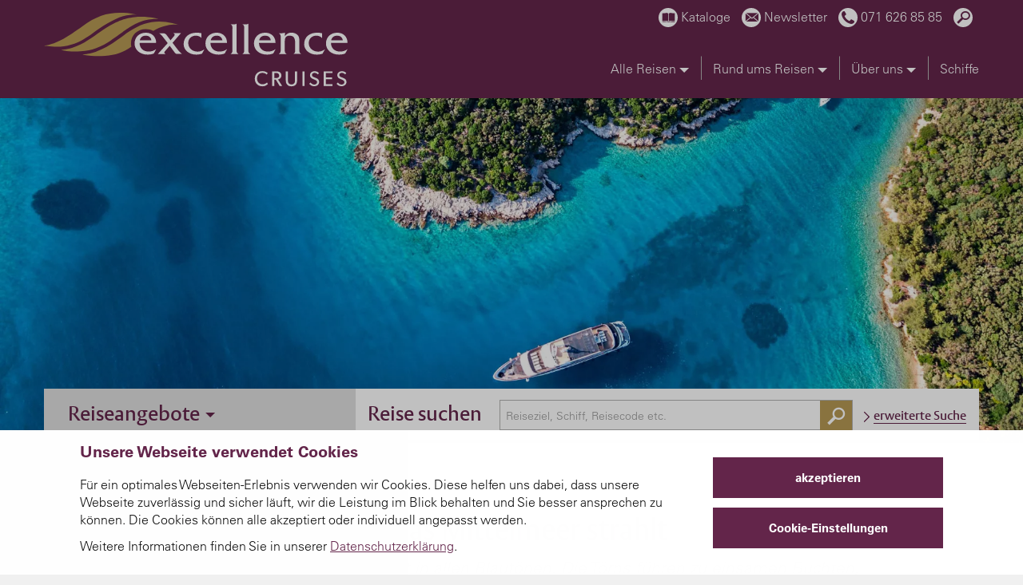

--- FILE ---
content_type: text/html; charset=UTF-8
request_url: https://www.mittelthurgau.ch/kroatische-adria
body_size: 32062
content:
<!DOCTYPE html>
<html lang="de">
<head>
    <script type="text/javascript">
        window.dataLayer = window.dataLayer || [];
        window.isInternal = 0;
        dataLayer.push({'isInternal':'0'});
        <!-- Google Tag Manager -->
        (function(w,d,s,l,i){w[l]=w[l]||[];w[l].push({'gtm.start':
                new Date().getTime(),event:'gtm.js'});var f=d.getElementsByTagName(s)[0],
            j=d.createElement(s),dl=l!='dataLayer'?'&l='+l:'';j.async=true;j.src=
            'https://www.googletagmanager.com/gtm.js?id='+i+dl;f.parentNode.insertBefore(j,f);
        })(window,document,'script','dataLayer','GTM-NXDXJX2');
        <!-- End Google Tag Manager -->
    </script>
                <script data-cfasync="false">
            (function(W,i,s,e,P,o,p){W['WisePopsObject']=P;W[P]=W[P]||function(){(W[P].q=W[P].q||[]).push(arguments)},W[P].l=1*new Date();o=i.createElement(s),p=i.getElementsByTagName(s)[0];o.defer=1;o.src=e;p.parentNode.insertBefore(o,p)})(window,document,'script','//loader.wisepops.com/get-loader.js?v=1&site=S5MFe6JMMD','wisepops');
        </script>
                <script>
            var $buoop = {required:{e:80},insecure:false,unsupported:false,api:2021.10,reminder:0,reminderClosed:0,
                text:{
                  'msg':'Ihr Webbrowser ({brow_name}) ist veraltet und kann unsere Webseite leider nicht fehlerfrei darstellen.',
                  'msgmore':'Updaten Sie jetzt ihren Webbrowser für mehr Sicherheit, schnellere Ladezeiten und eine ungetrübte Nutzererfahrung auf unserer Webseite.',
                  'bupdate':'Webbrowser updaten',
                  'bignore':'Ignorieren'
            }};
            function $buo_f(){
                var e = document.createElement("script");
                e.src = "//browser-update.org/update.min.js";
                document.body.appendChild(e);
            };
            try {document.addEventListener("DOMContentLoaded", $buo_f,false)}
            catch(e){window.attachEvent("onload", $buo_f)}
        </script>
    <meta http-equiv="X-UA-Compatible" content="IE=edge">


	<meta property="og:site_name" content="Reisebüro Mittelthurgau Fluss und Kreuzfahrten AG">
	<meta property="og:locale" content="de_DE">
	<meta property="og:type" content="website">
	<meta property="og:title" content="Die Kroatische Adria – wo das Mittelmeer strahlt">
	<meta property="og:url" content="https://www.mittelthurgau.ch/kroatische-adria">
	
<title>Die Kroatische Adria – wo das Mittelmeer strahlt | Reisebüro Mittelthurgau Fluss und Kreuzfahrten AG</title>

<meta http-equiv="content-type" content="text/html; charset=UTF-8">
<meta name="generator" content="Concrete CMS">
<link rel="canonical" href="https://www.mittelthurgau.ch/kroatische-adria">
<script type="text/javascript">
    var CCM_DISPATCHER_FILENAME = "/index.php";
    var CCM_CID = 3505;
    var CCM_EDIT_MODE = false;
    var CCM_ARRANGE_MODE = false;
    var CCM_IMAGE_PATH = "/concrete/images";
    var CCM_APPLICATION_URL = "https://www.mittelthurgau.ch";
    var CCM_REL = "";
    var CCM_ACTIVE_LOCALE = "de_DE";
    var CCM_USER_REGISTERED = false;
</script>

<meta property="og:title" content="Die Kroatische Adria – wo das Mittelmeer strahlt">
<meta property="og:description" content="">
<meta property="og:type" content="website">
<meta property="og:url" content="https://www.mittelthurgau.ch/kroatische-adria">
<meta property="og:site_name" content="Reisebüro Mittelthurgau Fluss und Kreuzfahrten AG">
<meta name="twitter:card" content="summary">
<meta name="twitter:title" content="Die Kroatische Adria – wo das Mittelmeer strahlt">
<meta name="twitter:description" content="">
<meta property="og:locale" content="de_DE">
<meta property="og:updated_time" content="2020-08-11T14:16:26+02:00">
<link href="/packages/travel/themes/mittelthurgau/css/main.1764250434.css?ccm_nocache=414e74cb2ec861f5868f1124d682e3f8342a2f71" rel="stylesheet" type="text/css" media="all">
<script type="text/javascript" src="/concrete/js/vue.js?ccm_nocache=777ce197b9625f736b8a4d6b0b94102f88c22ca9"></script>
<script type="text/javascript" src="/packages/travel/themes/mittelthurgau/node_modules/@fancyapps/ui/dist/index.umd.js?ccm_nocache=414e74cb2ec861f5868f1124d682e3f8342a2f71"></script>
<link href="/packages/travel/themes/mittelthurgau/node_modules/@fancyapps/ui/dist/fancybox/fancybox.css?ccm_nocache=414e74cb2ec861f5868f1124d682e3f8342a2f71" rel="stylesheet" type="text/css" media="all">
<link href="/packages/travel/themes/mittelthurgau/node_modules/@fancyapps/ui/dist/carousel/carousel.css?ccm_nocache=414e74cb2ec861f5868f1124d682e3f8342a2f71" rel="stylesheet" type="text/css" media="all">
<script type="text/javascript" src="/packages/travel/themes/mittelthurgau/node_modules/axios/dist/axios.min.js?ccm_nocache=414e74cb2ec861f5868f1124d682e3f8342a2f71"></script>
<script type="text/javascript" src="/concrete/js/jquery.js?ccm_nocache=777ce197b9625f736b8a4d6b0b94102f88c22ca9"></script>
<link href="/concrete/css/features/navigation/frontend.css?ccm_nocache=777ce197b9625f736b8a4d6b0b94102f88c22ca9" rel="stylesheet" type="text/css" media="all">
<link href="/concrete/css/features/basics/frontend.css?ccm_nocache=777ce197b9625f736b8a4d6b0b94102f88c22ca9" rel="stylesheet" type="text/css" media="all">
<link href="/concrete/css/features/imagery/frontend.css?ccm_nocache=777ce197b9625f736b8a4d6b0b94102f88c22ca9" rel="stylesheet" type="text/css" media="all">
<link href="/packages/mesch_gallery/css/select2.css?ccm_nocache=bf5812be8e9c47ea9b5b929d98553ac84b7f46d6" rel="stylesheet" type="text/css" media="all">
<link href="/packages/mesch_gallery/css/select2-bs.css?ccm_nocache=bf5812be8e9c47ea9b5b929d98553ac84b7f46d6" rel="stylesheet" type="text/css" media="all">
<link href="/concrete/css/features/social/frontend.css?ccm_nocache=777ce197b9625f736b8a4d6b0b94102f88c22ca9" rel="stylesheet" type="text/css" media="all">
<link href="/concrete/css/fontawesome/all.css?ccm_nocache=777ce197b9625f736b8a4d6b0b94102f88c22ca9" rel="stylesheet" type="text/css" media="all">
        <meta name="viewport" content="width=device-width, initial-scale=1.0, maximum-scale=1, user-scalable=0">
    <meta name="application-name" content="Excellence Cruises">
    <!--Preload Webfonts-->
    <link rel="preload" as="font" href="/packages/travel/fonts/9fa24f1f-00d8-4d28-910f-78e925eaead6.woff2" type="font/woff2" crossorigin="anonymous"/>
    <link rel="preload" as="font" href="/packages/travel/fonts/d64e7bbc-e9ea-46ad-982c-6195ae4a3c61.woff" type="font/woff" crossorigin="anonymous"/>
    <link rel="preload" as="font" href="/packages/travel/fonts/aeb5cbb5-2077-4a57-88d8-1cc1e9c804e8.woff2" type="font/woff2" crossorigin="anonymous"/>
    <link rel="preload" as="font" href="/packages/travel/fonts/26832c6c-7609-41a6-b856-151be500486b.woff" type="font/woff2" crossorigin="anonymous"/>
    <link rel="preload" as="font" href="/packages/travel/fonts/8a711a0d-3f17-4bfe-887b-6229858332b3.woff2" type="font/woff2" crossorigin="anonymous"/>
    <link rel="preload" as="font" href="/packages/travel/fonts/05a79c4b-9e9d-46e4-9d4b-610be05371c4.woff" type="font/woff2" crossorigin="anonymous"/>
    <link rel="preload" as="font" href="/packages/travel/fonts/11f5bcdb-b6dd-4a2f-ba93-5d1ac3e796cc.woff2" type="font/woff2" crossorigin="anonymous"/>
    <link rel="preload" as="font" href="/packages/travel/fonts/3895ae47-45bc-4465-bbb1-bbdb3059720c.woff" type="font/woff2" crossorigin="anonymous"/>
    <link rel="shortcut icon" type="image/x-icon" href="/packages/travel/themes/mittelthurgau/images/favicon.ico" />
    <link rel="icon" type="image/png" href="/packages/travel/themes/mittelthurgau/images/favicon-96x96.png" sizes="96x96" />
    <link rel="icon" type="image/svg+xml" href="/packages/travel/themes/mittelthurgau/images/favicon.svg" />
    <link rel="apple-touch-icon" href="/packages/travel/themes/mittelthurgau/images/apple-touch-icon.png">
    <link rel="manifest" href="/packages/travel/themes/mittelthurgau/images/site.webmanifest">
    <script type="text/javascript">
        if (navigator.userAgent.match(/IEMobile\/10\.0/)) {
            var msViewportStyle = document.createElement('style')
            msViewportStyle.appendChild(
                document.createTextNode(
                    '@-ms-viewport{width:auto!important}'
                )
            )
            document.querySelector('head').appendChild(msViewportStyle)
        }
        var doc = document.documentElement;
        doc.setAttribute('data-useragent', navigator.userAgent);
    </script>
    <script type="application/ld+json">
    {
        "@context": "https://schema.org",
        "@type": "Corporation",
        "@id": "https://www.mittelthurgau.ch/#corporation",
        "url": "https://www.mittelthurgau.ch",
        "logo": "https://www.mittelthurgau.ch/packages/travel/themes/mittelthurgau/images/logo.svg",
        "name": "Excellence Cruises",
        "address": {
            "@type": "PostalAddress",
            "streetAddress": "Oberfeldstrasse 19",
            "addressLocality": "Weinfelden",
            "postalCode": "8570",
            "addressCountry": "CH"
        },
        "telephone": "071 626 85 85"
    }
    </script>
    <script type="application/ld+json">
    {
        "@context": "https://schema.org",
        "@type": "LocalBusiness",
        "url": "https://www.mittelthurgau.ch",
        "logo": "https://www.mittelthurgau.ch/packages/travel/themes/mittelthurgau/images/logo.svg",
        "name": "Excellence Cruises",
        "address": {
            "@type": "PostalAddress",
            "streetAddress": "Oberfeldstrasse 19",
            "addressLocality": "Weinfelden",
            "postalCode": "8570",
            "addressCountry": "CH"
        },
        "telephone": "071 626 85 85",
        "openingHours": [
            "Mo-Fr 08:00-17:30"
          ],
        "parentOrganization": {
                        "@id": "https://www.mittelthurgau.ch/#corporation"
          }
        }
    </script>
</head>
<body style="zoom:1" class="">


    <!-- Google Tag Manager (noscript) -->
    <noscript><iframe src="https://www.googletagmanager.com/ns.html?id=GTM-NXDXJX2"
                      height="0" width="0" style="display:none;visibility:hidden"></iframe></noscript>
    <!-- End Google Tag Manager (noscript) -->

<div class="ccm-page ccm-page-id-3505 page-type-page page-template-full ">
<header>
    

    
<div id="upper-header-wrapper" class="" data-spy="affix" data-offset-top="1">
    <div class="container">
        <div class="row">
            <div class="navbar-header hidden-print">
                <div class="row">
                    <div class="hidden-xs hidden-sm col-md-12 pull-right">
                        <nav id="nav-top" class="hidden-xs hidden-sm col-md-9 nav">
                            <ul class="list-inline pull-right">
                                
    <li>
        <a href="/kataloge" target="_self">
            <i class="icon icon-016 circle small"></i>
            <span>Kataloge</span>
        </a>
    </li>
    <li>
        <a href="/newsletter-anmeldung" target="_self">
            <i class="icon icon-017 circle small"></i>
            <span>Newsletter</span>
        </a>
    </li>
    <li>
        <a href="tel:0716268585" target="_blank">
            <i class="icon icon-phone circle small"></i>
            <span>071 626 85 85</span>
        </a>
    </li>
    <li>
        <a href="/reise" target="_self">
            <i class="icon icon-search circle small"></i>
            <span>&nbsp;</span>
        </a>
    </li>
                            </ul>
                        </nav>
                    </div>
                </div>
                <a href="/" id="header-navbar-brand" class="navbar-brand" data-vue-app="mesch">
                    <responsive-image alt="Logo"
                                      src="https://www.mittelthurgau.ch/packages/travel/themes/mittelthurgau/images/excellence_logo.svg?s=380x80"
                                      img-class="img-responsive"/>
                </a>&nbsp;
                <button class="navbar-toggle collapsed" data-bs-toggle="collapse" data-bs-target="#nav-mobile"
                        aria-expanded="false" aria-controls="nav-mobile">
                    <span class="hidden-xs">Menü</span>&nbsp;<i class="icon icon-menu small"></i>
                </button>
                <nav id="nav-meta" class="nav pull-right hidden-xs hidden-sm">
                    <ul class="list-inline">
                        
    <li>
                    <div class="dropdown"><a class="btn dropdown-toggle" data-toggle="dropdown">Alle Reisen <span
                            class="caret"></span></a>
                <ul class="dropdown-menu nav-menu-item-0">
                                            <li><a class="sub" href="https://www.mittelthurgau.ch/alle-reisen/excellence-flussreisen">Excellence Flussreisen</a>
                        </li>
                                            <li><a class="sub" href="https://www.mittelthurgau.ch/themenreisen">Excellence Themenreisen</a>
                        </li>
                                            <li><a class="sub" href="https://www.mittelthurgau.ch/koestliche-impressionen">Excellence Gourmetfestival</a>
                        </li>
                                            <li><a class="sub" href="https://www.mittelthurgau.ch/solo">Solo reisen, fair buchen</a>
                        </li>
                                            <li><a class="sub" href="https://www.mittelthurgau.ch/kurz-und-gut">Kurz & Gut – mit Excellence</a>
                        </li>
                                            <li><a class="sub" href="https://www.mittelthurgau.ch/alle-reisen/advents-flusszauber">Winter auf dem Fluss</a>
                        </li>
                                            <li><a class="sub" href="https://www.mittelthurgau.ch/alle-reisen/yacht-kreuzfahrten">Excellence kroatische Adria</a>
                        </li>
                                            <li><a class="sub" href="https://www.mittelthurgau.ch/alle-reisen/flussreisen-douro-und-nil">Flussreisen Douro und Nil</a>
                        </li>
                                            <li><a class="sub" href="https://www.mittelthurgau.ch/alle-reisen/flussreisen-weltweit">Flussreisen weltweit</a>
                        </li>
                                            <li><a class="sub" href="https://www.mittelthurgau.ch/alle-reisen/kreuzfahrten-weltweit">Hochsee-Kreuzfahrten weltweit</a>
                        </li>
                                            <li><a class="sub" href="https://www.mittelthurgau.ch/schweiz">Reisen in der Schweiz</a>
                        </li>
                                            <li><a class="sub" href="https://www.mittelthurgau.ch/alle-reisen/sonderangebote">Sonderangebote</a>
                        </li>
                                    </ul>
            </div>
        
    </li>
    <li>
                    <div class="dropdown"><a class="btn dropdown-toggle" data-toggle="dropdown">Rund ums Reisen <span
                            class="caret"></span></a>
                <ul class="dropdown-menu nav-menu-item-1">
                                            <li><a class="sub" href="https://www.mittelthurgau.ch/flotte">Excellence-Flotte</a>
                        </li>
                                            <li><a class="sub" href="https://www.mittelthurgau.ch/unterwegs-mit-expertinnen-und-koennern">Fachleute an Bord</a>
                        </li>
                                            <li><a class="sub" href="https://www.mittelthurgau.ch/rund-ums-reisen/mittendrin">Mittendrin-Kollektion</a>
                        </li>
                                            <li><a class="sub" href="https://www.mittelthurgau.ch/private-tour">Private Touren</a>
                        </li>
                                            <li><a class="sub" href="https://www.mittelthurgau.ch/rund-ums-reisen/unser-reiseblog">Reiseblog</a>
                        </li>
                                            <li><a class="sub" href="https://www.mittelthurgau.ch/reisestudio">Reisestudio</a>
                        </li>
                                            <li><a class="sub" href="https://www.mittelthurgau.ch/wichtig-und-wissenswert">Wissenswertes von A–Z</a>
                        </li>
                                            <li><a class="sub" href="https://www.mittelthurgau.ch/reiseversicherung">Reiseversicherung</a>
                        </li>
                                            <li><a class="sub" href="https://www.mittelthurgau.ch/laenderinfos">Länderinfos</a>
                        </li>
                                            <li><a class="sub" href="https://www.mittelthurgau.ch/einsteigeorte">Einsteigeorte</a>
                        </li>
                                            <li><a class="sub" href="https://www.mittelthurgau.ch/reisebusse">Reisebusse</a>
                        </li>
                                            <li><a class="sub" href="https://www.mittelthurgau.ch/hotels-vor-und-nach-der-reise">Hotels vor und nach der Reise</a>
                        </li>
                                            <li><a class="sub" href="https://www.mittelthurgau.ch/haeufig-gestellte-fragen">Häufig gestellte Fragen</a>
                        </li>
                                            <li><a class="sub" href="https://www.mittelthurgau.ch/flugreisen">Flugreisen</a>
                        </li>
                                            <li><a class="sub" href="https://www.mittelthurgau.ch/rund-ums-reisen/bordmanifest">Bordmanifest</a>
                        </li>
                                            <li><a class="sub" href="https://www.mittelthurgau.ch/rund-ums-reisen/fragen-zur-reisequalitaet">Fragen zur Reisequalität</a>
                        </li>
                                            <li><a class="sub" href="https://www.mittelthurgau.ch/rund-ums-reisen/gutscheine">Gutscheine schenken</a>
                        </li>
                                    </ul>
            </div>
        
    </li>
    <li>
                    <div class="dropdown"><a class="btn dropdown-toggle" data-toggle="dropdown">Über uns <span
                            class="caret"></span></a>
                <ul class="dropdown-menu nav-menu-item-2">
                                            <li><a class="sub" href="https://www.mittelthurgau.ch/ueber-uns/team">Team</a>
                        </li>
                                            <li><a class="sub" href="https://www.mittelthurgau.ch/ueber-uns/firmenportrait">Firmenportrait</a>
                        </li>
                                            <li><a class="sub" href="https://www.mittelthurgau.ch/ueber-uns/firmengeschichte">Firmengeschichte</a>
                        </li>
                                            <li><a class="sub" href="https://www.mittelthurgau.ch/ueber-uns/twerenbold-reisen-gruppe">Twerenbold Reisen Gruppe</a>
                        </li>
                                            <li><a class="sub" href="https://www.mittelthurgau.ch/ueber-uns/twerenbold-travel-lounge">Twerenbold Travel Lounge</a>
                        </li>
                                            <li><a class="sub" href="https://www.mittelthurgau.ch/excellence-reiseclub">Excellence Reiseclub</a>
                        </li>
                                            <li><a class="sub" href="https://www.mittelthurgau.ch/nachhaltig-reisen">Nachhaltig reisen</a>
                        </li>
                                            <li><a class="sub" href="https://www.mittelthurgau.ch/ueber-uns/medien">Medien</a>
                        </li>
                                            <li><a class="sub" href="https://www.mittelthurgau.ch/ueber-uns/jobs">Jobsㅤ</a>
                        </li>
                                            <li><a class="sub" href="https://www.mittelthurgau.ch/arvb">Allgemeine Reise- und Vertragsbedingungen</a>
                        </li>
                                            <li><a class="sub" href="https://www.mittelthurgau.ch/datenschutz">Datenschutz</a>
                        </li>
                                    </ul>
            </div>
        
    </li>
    <li>
                    <a class="btn dropdown-toggle" href="https://www.mittelthurgau.ch/schiff">Schiffe</a>
        
    </li>
                    </ul>
                </nav>

            </div>
            <div class="hidden-md hidden-lg">
                
    <nav id="nav-mobile" class="navbar navbar-collapse collapse col-xs-12 col-sm-12">
        <div class="row">
            
            <ul class="nav navbar-nav pre-open open">
                <li class="dropdown">
                                    <div class="dropdown"><a class="dropdown-toggle" data-toggle="dropdown">Alle Reisen <span
                                    class="caret"></span></a>
                        <ul class="dropdown-menu">
                                                            <li>
                                    <a class="sub" href="https://www.mittelthurgau.ch/alle-reisen/excellence-flussreisen">
                                        <i class="icon icon-angle-right"></i>
                                        <span>Excellence Flussreisen</span>
                                    </a>
                                </li>
                                                            <li>
                                    <a class="sub" href="https://www.mittelthurgau.ch/themenreisen">
                                        <i class="icon icon-angle-right"></i>
                                        <span>Excellence Themenreisen</span>
                                    </a>
                                </li>
                                                            <li>
                                    <a class="sub" href="https://www.mittelthurgau.ch/koestliche-impressionen">
                                        <i class="icon icon-angle-right"></i>
                                        <span>Excellence Gourmetfestival</span>
                                    </a>
                                </li>
                                                            <li>
                                    <a class="sub" href="https://www.mittelthurgau.ch/solo">
                                        <i class="icon icon-angle-right"></i>
                                        <span>Solo reisen, fair buchen</span>
                                    </a>
                                </li>
                                                            <li>
                                    <a class="sub" href="https://www.mittelthurgau.ch/kurz-und-gut">
                                        <i class="icon icon-angle-right"></i>
                                        <span>Kurz & Gut – mit Excellence</span>
                                    </a>
                                </li>
                                                            <li>
                                    <a class="sub" href="https://www.mittelthurgau.ch/alle-reisen/advents-flusszauber">
                                        <i class="icon icon-angle-right"></i>
                                        <span>Winter auf dem Fluss</span>
                                    </a>
                                </li>
                                                            <li>
                                    <a class="sub" href="https://www.mittelthurgau.ch/alle-reisen/yacht-kreuzfahrten">
                                        <i class="icon icon-angle-right"></i>
                                        <span>Excellence kroatische Adria</span>
                                    </a>
                                </li>
                                                            <li>
                                    <a class="sub" href="https://www.mittelthurgau.ch/alle-reisen/flussreisen-douro-und-nil">
                                        <i class="icon icon-angle-right"></i>
                                        <span>Flussreisen Douro und Nil</span>
                                    </a>
                                </li>
                                                            <li>
                                    <a class="sub" href="https://www.mittelthurgau.ch/alle-reisen/flussreisen-weltweit">
                                        <i class="icon icon-angle-right"></i>
                                        <span>Flussreisen weltweit</span>
                                    </a>
                                </li>
                                                            <li>
                                    <a class="sub" href="https://www.mittelthurgau.ch/alle-reisen/kreuzfahrten-weltweit">
                                        <i class="icon icon-angle-right"></i>
                                        <span>Hochsee-Kreuzfahrten weltweit</span>
                                    </a>
                                </li>
                                                            <li>
                                    <a class="sub" href="https://www.mittelthurgau.ch/schweiz">
                                        <i class="icon icon-angle-right"></i>
                                        <span>Reisen in der Schweiz</span>
                                    </a>
                                </li>
                                                            <li>
                                    <a class="sub" href="https://www.mittelthurgau.ch/alle-reisen/sonderangebote">
                                        <i class="icon icon-angle-right"></i>
                                        <span>Sonderangebote</span>
                                    </a>
                                </li>
                                                    </ul>
                    </div>
                                </li>
            </ul>
            
            <ul class="nav navbar-nav ">
                <li class="dropdown">
                                    <div class="dropdown"><a class="dropdown-toggle" data-toggle="dropdown">Rund ums Reisen <span
                                    class="caret"></span></a>
                        <ul class="dropdown-menu">
                                                            <li>
                                    <a class="sub" href="https://www.mittelthurgau.ch/flotte">
                                        <i class="icon icon-angle-right"></i>
                                        <span>Excellence-Flotte</span>
                                    </a>
                                </li>
                                                            <li>
                                    <a class="sub" href="https://www.mittelthurgau.ch/unterwegs-mit-expertinnen-und-koennern">
                                        <i class="icon icon-angle-right"></i>
                                        <span>Fachleute an Bord</span>
                                    </a>
                                </li>
                                                            <li>
                                    <a class="sub" href="https://www.mittelthurgau.ch/rund-ums-reisen/mittendrin">
                                        <i class="icon icon-angle-right"></i>
                                        <span>Mittendrin-Kollektion</span>
                                    </a>
                                </li>
                                                            <li>
                                    <a class="sub" href="https://www.mittelthurgau.ch/private-tour">
                                        <i class="icon icon-angle-right"></i>
                                        <span>Private Touren</span>
                                    </a>
                                </li>
                                                            <li>
                                    <a class="sub" href="https://www.mittelthurgau.ch/rund-ums-reisen/unser-reiseblog">
                                        <i class="icon icon-angle-right"></i>
                                        <span>Reiseblog</span>
                                    </a>
                                </li>
                                                            <li>
                                    <a class="sub" href="https://www.mittelthurgau.ch/reisestudio">
                                        <i class="icon icon-angle-right"></i>
                                        <span>Reisestudio</span>
                                    </a>
                                </li>
                                                            <li>
                                    <a class="sub" href="https://www.mittelthurgau.ch/wichtig-und-wissenswert">
                                        <i class="icon icon-angle-right"></i>
                                        <span>Wissenswertes von A–Z</span>
                                    </a>
                                </li>
                                                            <li>
                                    <a class="sub" href="https://www.mittelthurgau.ch/reiseversicherung">
                                        <i class="icon icon-angle-right"></i>
                                        <span>Reiseversicherung</span>
                                    </a>
                                </li>
                                                            <li>
                                    <a class="sub" href="https://www.mittelthurgau.ch/laenderinfos">
                                        <i class="icon icon-angle-right"></i>
                                        <span>Länderinfos</span>
                                    </a>
                                </li>
                                                            <li>
                                    <a class="sub" href="https://www.mittelthurgau.ch/einsteigeorte">
                                        <i class="icon icon-angle-right"></i>
                                        <span>Einsteigeorte</span>
                                    </a>
                                </li>
                                                            <li>
                                    <a class="sub" href="https://www.mittelthurgau.ch/reisebusse">
                                        <i class="icon icon-angle-right"></i>
                                        <span>Reisebusse</span>
                                    </a>
                                </li>
                                                            <li>
                                    <a class="sub" href="https://www.mittelthurgau.ch/hotels-vor-und-nach-der-reise">
                                        <i class="icon icon-angle-right"></i>
                                        <span>Hotels vor und nach der Reise</span>
                                    </a>
                                </li>
                                                            <li>
                                    <a class="sub" href="https://www.mittelthurgau.ch/haeufig-gestellte-fragen">
                                        <i class="icon icon-angle-right"></i>
                                        <span>Häufig gestellte Fragen</span>
                                    </a>
                                </li>
                                                            <li>
                                    <a class="sub" href="https://www.mittelthurgau.ch/flugreisen">
                                        <i class="icon icon-angle-right"></i>
                                        <span>Flugreisen</span>
                                    </a>
                                </li>
                                                            <li>
                                    <a class="sub" href="https://www.mittelthurgau.ch/rund-ums-reisen/bordmanifest">
                                        <i class="icon icon-angle-right"></i>
                                        <span>Bordmanifest</span>
                                    </a>
                                </li>
                                                            <li>
                                    <a class="sub" href="https://www.mittelthurgau.ch/rund-ums-reisen/fragen-zur-reisequalitaet">
                                        <i class="icon icon-angle-right"></i>
                                        <span>Fragen zur Reisequalität</span>
                                    </a>
                                </li>
                                                            <li>
                                    <a class="sub" href="https://www.mittelthurgau.ch/rund-ums-reisen/gutscheine">
                                        <i class="icon icon-angle-right"></i>
                                        <span>Gutscheine schenken</span>
                                    </a>
                                </li>
                                                    </ul>
                    </div>
                                </li>
            </ul>
            
            <ul class="nav navbar-nav ">
                <li class="dropdown">
                                    <div class="dropdown"><a class="dropdown-toggle" data-toggle="dropdown">Über uns <span
                                    class="caret"></span></a>
                        <ul class="dropdown-menu">
                                                            <li>
                                    <a class="sub" href="https://www.mittelthurgau.ch/ueber-uns/team">
                                        <i class="icon icon-angle-right"></i>
                                        <span>Team</span>
                                    </a>
                                </li>
                                                            <li>
                                    <a class="sub" href="https://www.mittelthurgau.ch/ueber-uns/firmenportrait">
                                        <i class="icon icon-angle-right"></i>
                                        <span>Firmenportrait</span>
                                    </a>
                                </li>
                                                            <li>
                                    <a class="sub" href="https://www.mittelthurgau.ch/ueber-uns/firmengeschichte">
                                        <i class="icon icon-angle-right"></i>
                                        <span>Firmengeschichte</span>
                                    </a>
                                </li>
                                                            <li>
                                    <a class="sub" href="https://www.mittelthurgau.ch/ueber-uns/twerenbold-reisen-gruppe">
                                        <i class="icon icon-angle-right"></i>
                                        <span>Twerenbold Reisen Gruppe</span>
                                    </a>
                                </li>
                                                            <li>
                                    <a class="sub" href="https://www.mittelthurgau.ch/ueber-uns/twerenbold-travel-lounge">
                                        <i class="icon icon-angle-right"></i>
                                        <span>Twerenbold Travel Lounge</span>
                                    </a>
                                </li>
                                                            <li>
                                    <a class="sub" href="https://www.mittelthurgau.ch/excellence-reiseclub">
                                        <i class="icon icon-angle-right"></i>
                                        <span>Excellence Reiseclub</span>
                                    </a>
                                </li>
                                                            <li>
                                    <a class="sub" href="https://www.mittelthurgau.ch/nachhaltig-reisen">
                                        <i class="icon icon-angle-right"></i>
                                        <span>Nachhaltig reisen</span>
                                    </a>
                                </li>
                                                            <li>
                                    <a class="sub" href="https://www.mittelthurgau.ch/ueber-uns/medien">
                                        <i class="icon icon-angle-right"></i>
                                        <span>Medien</span>
                                    </a>
                                </li>
                                                            <li>
                                    <a class="sub" href="https://www.mittelthurgau.ch/ueber-uns/jobs">
                                        <i class="icon icon-angle-right"></i>
                                        <span>Jobsㅤ</span>
                                    </a>
                                </li>
                                                            <li>
                                    <a class="sub" href="https://www.mittelthurgau.ch/arvb">
                                        <i class="icon icon-angle-right"></i>
                                        <span>Allgemeine Reise- und Vertragsbedingungen</span>
                                    </a>
                                </li>
                                                            <li>
                                    <a class="sub" href="https://www.mittelthurgau.ch/datenschutz">
                                        <i class="icon icon-angle-right"></i>
                                        <span>Datenschutz</span>
                                    </a>
                                </li>
                                                    </ul>
                    </div>
                                </li>
            </ul>
            
            <ul class="nav navbar-nav ">
                <li class="dropdown">
                                    <a class="dropdown-toggle" href="https://www.mittelthurgau.ch/schiff">Schiffe</a>
                                </li>
            </ul>
            
                        <ul class="nav navbar-nav">
                <li>
                    <a href="/kataloge">
                        <i class="icon icon-016 circle small"></i>
                        <span>Kataloge</span>
                    </a>
                </li>
            </ul>
                        <ul class="nav navbar-nav">
                <li>
                    <a href="/newsletter-anmeldung">
                        <i class="icon icon-017 circle small"></i>
                        <span>Newsletter</span>
                    </a>
                </li>
            </ul>
                        <ul class="nav navbar-nav">
                <li>
                    <a href="tel:0716268585">
                        <i class="icon icon-phone circle small"></i>
                        <span>071 626 85 85</span>
                    </a>
                </li>
            </ul>
                    </div>
    </nav>


            </div>
        </div>
        <div class="row">
            <div class="">
                <ul class="nav nav-travel-search visible-xs">
                    
<li id="nav-travel-search-suggest-697c839e56069"
    class="nav-travel-search-suggest hidden-print">
    <div class="input-wrapper">
        <span class="search-label narrow">Suchen</span>
        <span class="search-label wide">Reise suchen</span>
        <span class="decor-link before hidden-xs hidden-sm"><a class="btn btn-clean extended-search pull-right" href="/reise" v-on:click.prevent="goToSearch(suchtextPersistant)"><span>erweiterte Suche</span></a></span>
        <v-select
            label="titel"
            ref="searchinput"
            placeholder="Reiseziel, Schiff, Reisecode etc."
            dropdown-option-wrap="wrap"
            :options="options"
            :filterable="false"
            :dropdown-should-open="dropdownShouldOpen"
            :loading="isLoading"
            v-on:search="onSearch"
            v-on:input="onInput">
            <template v-slot:option="option">
                <span v-if="isFirstOfType(option)" class="text-muted small">{{ option.typ }}:</span>
                <p><span v-if="option.titel" v-html="option.titel"></span></p>
            </template>
            <div slot="spinner" v-on:click.prevent="goToSearch(suchtextPersistant)" class="vs__button-action" :class="{ 'vs__spinner': isLoading, 'vs__search-icon': !isLoading }" disabled="disabled"></div>
            <div slot="open-indicator" class="vs__open-indicator"></div>
        </v-select>
        <div class="decor-link after visible-xs visible-sm"><a class="btn btn-clean extended-search pull-right" href="/reise" v-on:click.prevent="goToSearch(suchtextPersistant)"><span>erweiterte Suche</span></a></div>
    </div>
</li>

<script type="module">
    document.addEventListener("DOMContentLoaded", function (event) {
        var vue;
        axios.defaults.headers.common = {'Authorization': `bearer eyJhbGciOiJSUzI1NiIsImtpZCI6IjIwOTY0NEMxMDdBQTFCNTNFRDkzMzlCQzI5REM3NTRBIiwidHlwIjoiYXQrand0In0.[base64].[base64]`}
        vue = new Vue({
            el: '#nav-travel-search-suggest-697c839e56069',
            data: {
                itemCount: 0,
                isLoading: false,
                singleCode: false,
                refresherKey: 0,
                filterParameters: {
                    clientEinschraenkung: "eigen"
                },
                base_url: "",
                suchtext: "",
                suchtextPersistant: "",
                options: [],
                filters: [],
            },
            computed: {
                qsParams: function () {
                    var params = JSON.parse(JSON.stringify(this.filterParameters));
                    // remove empty params
                    Object.keys(params).forEach(function(k) {
                        if(params[k] === null || params[k] === "" || params[k] === undefined || params[k] === 0 || params[k] === "0"){
                            delete params[k];
                        };
                    });
                    // transform params into querystring
                    return this.serialize(params);
                },
                displaySuchtext: function(){
                    return 'Nach '+this.suchtext+' suchen';
                }
            },
            methods: {
                getTravelData: function () {
                    var self = this;
                    this.isLoading = true;
                    axios.get('https://prod.twgservice.ch/dbtravel/v1/trips?' + this.qsParams + '&suchtext='+this.suchtext+'&limit=1')
                        .then(function (response) {
                            self.itemCount = response.headers['x-seiten-total'];
                            self.isLoading = false;
                            if(self.itemCount == 1){
                                self.singleCode = response.data.data[0].code;
                            } else {
                                self.singleCode = false;
                            }
                            self.goToSearch();
                        })
                },
                onSearch: function(search, loading){
                    var self = this;
                    this.suchtext = search;
                    loading(true);
                    if(search.length > 0)this.suchtextPersistant = search;
                    this.options.splice(0);
                    this.options.push({
                        'titel': this.displaySuchtext,
                        'typ': 'Reisesuche',
                        'urlparam': 'suchtext='+search
                    });
                    if(search.length >= 3){
                        this.isLoading = true;
                        axios.get('https://prod.twgservice.ch/dbtravel/v1/keywords?suchtext='+search)
                            .then(function (response) {
                                if(response.data.resultate.length === 1 && response.data.resultate[0].typ === "Reiseangebot"){
                                    self.options.unshift(response.data.resultate[0]);
                                } else {
                                    self.options.push(...response.data.resultate);
                                }
                                loading(false);
                                self.isLoading = false;
                            }).catch(function(error){
                            self.isLoading = false;
                            loading(false);
                        });
                    }
                },
                dropdownShouldOpen: function(VueSelect){
                    return (this.options.length > 0 && this.suchtext.length > 0);
                },
                getOptionText: function(option) {
                    return option.resultattext;
                },
                onInput: function(option){
                    if(option.urlparam.includes('reise/') || option.urlparam.includes('schiff/')){
                        window.location.replace(this.base_url + '/' + option.urlparam);
                    } else {
                        var urlParams = new URLSearchParams('?'+option.urlparam);
                        for(const entry of urlParams.entries()) {
                            this.filterParameters[entry[0]] = entry[1];
                            this.goToSearch();
                        }
                    }
                },
                clear: function(){
                    this.suchtext = "";
                    this.options.slice(0);
                },
                goToSearch: function(suchtext = null){
                    if(suchtext){
                        this.filterParameters['suchtext'] = suchtext;
                    }
                    var url = '/reise?' + this.qsParams;
                    window.location.replace(url);
                },
                updatePreview: function(){
                    $('#full-page-loader').addClass('loading');
                    this.getTravelData();
                },
                isFirstOfType: function(item){
                    for(var key in this.options){
                        if(this.options[key].typ == item.typ && this.options[key].urlparam == item.urlparam){
                            return true;
                        }
                        if(this.options[key].typ == item.typ){
                            return false;
                        }
                    }
                }
            },
            mounted() {

            }
        });
    });
</script>                </ul>
            </div>
        </div>
    </div>
</div>
<div class="col-xs-12 visible-print">
    <img class="print-logo" src="/packages/travel/themes/mittelthurgau/images/excellence_logo_print.svg" alt="Print Logo">
</div>
</header>

<div id="image-header-wrapper" class="hidden-print ">
    <noscript>
        <div class="container">
            <div class="alert alert-warning">
                <b>Achtung:</b> JavaScript scheint in Ihrem Browser deaktiviert zu sein. Um den vollen Funktionsumfang dieser Webseite zu erfahren, benötigen Sie JavaScript. Hier finden Sie die <a href="https://www.enable-javascript.com/de/">Anleitung wie Sie JavaScript in Ihrem Browser einschalten</a>.            </div>
        </div>
    </noscript>
    

    <div id="vue-travel-superblock-21048" class="travel-superblock" :data-output-mode="outputMode">
        <div v-if="itemCount > 0" v-cloak>
        <div class="list-group list-travel" v-if="!isLoading && (outputMode == 'list' || outputMode == 'travel_list')"
             v-cloak>
            <travel-list-item v-for="item in elementsDataAugmented" v-if="hasValidData(item)" :trip-data="item"
                              :key="item.code" v-on:click="gaClick(item,'Reise SuperBlock')"/>
        </div>
        <div class="travel-block-list row"
             v-if="!isLoading && (outputMode == 'tile' || outputMode == 'travel_panel' || outputMode == 'travel_panel_uncompressed')"
             v-cloak>
            <travel-tile-item v-for="item in elementsDataAugmented" v-if="hasValidData(item)" :trip-data="item"
                              :key="item.code" v-on:click="gaClick(item,'Reise SuperBlock')"/>
        </div>
        <div v-if="!isLoading && outputMode == 'travel_slider'" v-cloak>
            <content-slider id="slider-21048" :slides-data="elementsDataAugmented" :auto-play="6000"
                            :key="'content-slider-21048-'+itemLoadCounter"></content-slider>
        </div>
        <div v-if="!isLoading && outputMode == 'travel_carousel'" v-cloak>
            <p class="alert alert-danger">Das Reise- Karussell Template ist in diesem Theme nicht implementiert.</p>
        </div>
        <div v-if="isLoading && outputMode != 'travel_slider'" class="inline-loader" v-cloak></div>
    </div>
    <div v-if="!isLoading && itemCount === 0" v-cloak>
        <div v-if="isInternal" class="additional-webteam-info alert alert-warning">
            Es sind im Moment keine aktiven Elemente in diesem Reise SuperBlock erfasst.        </div>
    </div>
</div>
<script type="module">
    import AnalyticsMixin from '/packages/travel/themes/reisewelt/src/js/vue/mixins/analytics-mixin.1764250434.js';
    import ErrorHandlerMixin from '/packages/travel/themes/reisewelt/src/js/vue/mixins/error-handler-mixin.1764250434.js';

    document.addEventListener("DOMContentLoaded", function (event) {
        var vue;
        axios.defaults.headers.common = {'Authorization': `bearer eyJhbGciOiJSUzI1NiIsImtpZCI6IjIwOTY0NEMxMDdBQTFCNTNFRDkzMzlCQzI5REM3NTRBIiwidHlwIjoiYXQrand0In0.[base64].[base64]`};
        vue = new Vue({
            el: '#vue-travel-superblock-21048',
            mixins: [AnalyticsMixin, ErrorHandlerMixin],
            data: {
                loadingItems: 0,
                isLoading: false,
                itemLoadCounter: 0,
                outputMode: 'travel_slider',
                filterParameters: {
                    clientEinschraenkung: "keine"
                },
                isInternal: 0,
                travelData: [],
                elementsData: [{"code":null,"active":true,"icon":".no icon","overrides":{"image":6328,"imagePosition":"mitte","imageText":null,"buttonText":"","buttonLink":"","buttonTarget":"_self","promoColorSet":"none","promoContent":"","title":"","icon":".no icon","content":"","isKoenigsklasse":false,"isKomfortklasse":false,"isBookedOut":false,"isGuaranteed":false,"imageFilename":"Romantic_Star_Leue_078.jpg","imagePath":"\/application\/files\/7916\/6448\/8318\/Romantic_Star_Leue_078.jpg","imagePaths":"[{\"type\":\"16_9_400w\",\"filetype\":\"image\\\/jpg\",\"width\":400,\"height\":225,\"aspect\":1.7777777777777777,\"path\":\"\\\/application\\\/files\\\/thumbnails\\\/16_9_400w\\\/7916\\\/6448\\\/8318\\\/Romantic_Star_Leue_078.webp\"},{\"type\":\"16_9_800w\",\"filetype\":\"image\\\/jpg\",\"width\":800,\"height\":450,\"aspect\":1.7777777777777777,\"path\":\"\\\/application\\\/files\\\/thumbnails\\\/16_9_800w\\\/7916\\\/6448\\\/8318\\\/Romantic_Star_Leue_078.webp\"},{\"type\":\"16_9_1200w\",\"filetype\":\"image\\\/jpg\",\"width\":1200,\"height\":675,\"aspect\":1.7777777777777777,\"path\":\"\\\/application\\\/files\\\/thumbnails\\\/16_9_1200w\\\/7916\\\/6448\\\/8318\\\/Romantic_Star_Leue_078.webp\"},{\"type\":\"16_9_1900w\",\"filetype\":\"image\\\/jpg\",\"width\":1900,\"height\":1067,\"aspect\":1.780693533270853,\"path\":\"\\\/application\\\/files\\\/thumbnails\\\/16_9_1900w\\\/7916\\\/6448\\\/8318\\\/Romantic_Star_Leue_078.webp\"}]"}}],
            },
            computed: {
                itemCount: function () {
                    if (this.elementsData) return this.elementsData.length;
                    else return 0;
                },
                itemCountLoaded: function () {
                    if (this.travelData) return this.travelData.length;
                    else return 0;
                },
                elementsDataAugmented: function () {
                    var self = this;
                    var augmented = [];
                    this.elementsData.forEach(function (e) {
                        if (e.code) {
                            var obj = self.travelData.find(function (td) {
                                return td.code == e.code;
                            });
                            augmented.push(obj)
                        } else {
                            augmented.push(e);
                        }
                    });
                    return augmented;
                }
            },
            methods: {
                concatCountries: function (item) {
                    if (item) {
                        var countryNames = [];
                        if (item.laender) item.laender.forEach(function (c) {
                            countryNames.push(c.bezeichnung);
                        })
                        return countryNames.join(', ');
                    }
                    return '';
                },
                mergedButtonLink: function (item) {
                    if (item) {
                        if (item.overrides && item.overrides.buttonLink) return item.overrides.buttonLink;
                        else if (item.titel) return '/reise/' + this.sanitizeTitle(item.titel) + '-' + item.code;
                        else if (item.code) return '/reise/' + item.code;
                        else return '';
                    }
                    return '';
                },
                mergedButtonText: function (item) {
                    if (item) {
                        if (item.overrides && item.overrides.bottonText) return item.overrides.bottonText;
                        else if (item.code) return item.dauer + " Tage ab CHF <strong>" + Math.trunc(item.startpreis) + ".–</strong>";
                        ;
                    }
                    return '';
                },
                mergedButtonTarget: function (item) {
                    if (item) {
                        if (item.overrides && item.overrides.buttonTarget) return item.overrides.buttonTarget;
                    }
                    return "_self";
                },
                getTripData: function (item) {
                    var self = this;
                    self.isLoading = true;
                    var qsParams = this.serialize(this.filterParameters);
                    var reqURI = 'https://prod.twgservice.ch/dbtravel/v1/trips?' + qsParams + '&codes=' + item.code;
                    var result = axios.get(reqURI)
                        .then(function (response) {
                            var remoteItem = response.data.data.find(obj => {
                                return obj.code === item.code;
                            });
                            if (remoteItem) {
                                item = {...remoteItem, ...item};
                            }
                            self.travelData.push(item);
                            self.loadingItems--;
                            self.itemLoadCounter++;
                            self.isLoading = false;
                        })
                        .catch(function (error) {
                            self.handleApiError(error);
                            self.isLoading = false;
                        });
                    return result;
                },
                hasValidData: function (item) {
                    if(typeof item !== 'object') return false;
                    if(item.code && !item.letztes_tourdata_update) return false;
                    return true;
                }
            },
            created() {

            },
            mounted() {
                var self = this;
                if (typeof this.elementsData === 'object') this.elementsData = Object.values(this.elementsData);
                this.elementsData = this.elementsData.filter(function (e) {
                    return e && e.active == true;
                });
                if (this.elementsData) this.elementsData.forEach(function (item, idx) {
                    if (item.code) {
                        self.loadingItems++;
                        self.getTripData(item);
                    }
                });
                if (this.travelData) {
                    self.gaImpressions(this.travelData, 'Reise SuperBlock')
                };
                this.isLoading = false;
            }
        });
    });
</script>
</div>

<div id="nav-header-wrapper" class="hidden-xs col-md-12">
    <div class="container">
                <div class="row">
            <nav id="nav-travel" class="navbar hidden-xs col-md-12">
                <div class="row">
                    <ul class="nav navbar-nav nav-travel-offers col-sm-4">
                        
<li class="dropdown">
    <a href="#" class="dropdown-toggle"
       data-toggle="dropdown" role="button" aria-haspopup="true" aria-expanded="false">
        Reiseangebote <span class="caret"></span></a>
    <ul class="dropdown-menu">
                <li class="colored">
            <a href="https://www.mittelthurgau.ch/alle-reisen/excellence-flussreisen">
                <i class="icon icon-008 circle small"></i>
                <span>Excellence Flussreisen</span>
            </a>
        </li>
                <li class="colored">
            <a href="https://www.mittelthurgau.ch/themenreisen">
                <i class="icon icon-075 circle small"></i>
                <span>Excellence Themenreisen</span>
            </a>
        </li>
                <li class="colored">
            <a href="https://www.mittelthurgau.ch/koestliche-impressionen">
                <i class="icon icon-013 circle small"></i>
                <span>Excellence Gourmetfestival</span>
            </a>
        </li>
                <li class="colored">
            <a href="https://www.mittelthurgau.ch/solo">
                <i class="icon icon-068 circle small"></i>
                <span>Solo reisen, fair buchen</span>
            </a>
        </li>
                <li class="colored">
            <a href="https://www.mittelthurgau.ch/kurz-und-gut">
                <i class="icon icon-071 circle small"></i>
                <span>Kurz & Gut – mit Excellence</span>
            </a>
        </li>
                <li class="colored">
            <a href="https://www.mittelthurgau.ch/alle-reisen/advents-flusszauber">
                <i class="icon icon-012 circle small"></i>
                <span>Winter auf dem Fluss</span>
            </a>
        </li>
                <li class="colored">
            <a href="https://www.mittelthurgau.ch/alle-reisen/yacht-kreuzfahrten">
                <i class="icon icon-006 circle small"></i>
                <span>Excellence kroatische Adria</span>
            </a>
        </li>
                <li class="">
            <a href="https://www.mittelthurgau.ch/alle-reisen/flussreisen-douro-und-nil">
                <i class="icon icon-042 circle small"></i>
                <span>Flussreisen Douro und Nil</span>
            </a>
        </li>
                <li class="">
            <a href="https://www.mittelthurgau.ch/alle-reisen/flussreisen-weltweit">
                <i class="icon icon-042 circle small"></i>
                <span>Flussreisen weltweit</span>
            </a>
        </li>
                <li class="">
            <a href="https://www.mittelthurgau.ch/alle-reisen/kreuzfahrten-weltweit">
                <i class="icon icon-043 circle small"></i>
                <span>Hochsee-Kreuzfahrten weltweit</span>
            </a>
        </li>
                <li class="">
            <a href="https://www.mittelthurgau.ch/schweiz">
                <i class="icon icon-079 circle small"></i>
                <span>Reisen in der Schweiz</span>
            </a>
        </li>
                <li class="">
            <a href="https://www.mittelthurgau.ch/alle-reisen/sonderangebote">
                <i class="icon icon-009 circle small"></i>
                <span>Sonderangebote</span>
            </a>
        </li>
            </ul>
</li>                    </ul>
                    <ul class="nav navbar-nav nav-travel-search col-sm-8">
                        
<li id="nav-travel-search-suggest-697c839e692c3"
    class="nav-travel-search-suggest hidden-print">
    <div class="input-wrapper">
        <span class="search-label narrow">Suchen</span>
        <span class="search-label wide">Reise suchen</span>
        <span class="decor-link before hidden-xs hidden-sm"><a class="btn btn-clean extended-search pull-right" href="/reise" v-on:click.prevent="goToSearch(suchtextPersistant)"><span>erweiterte Suche</span></a></span>
        <v-select
            label="titel"
            ref="searchinput"
            placeholder="Reiseziel, Schiff, Reisecode etc."
            dropdown-option-wrap="wrap"
            :options="options"
            :filterable="false"
            :dropdown-should-open="dropdownShouldOpen"
            :loading="isLoading"
            v-on:search="onSearch"
            v-on:input="onInput">
            <template v-slot:option="option">
                <span v-if="isFirstOfType(option)" class="text-muted small">{{ option.typ }}:</span>
                <p><span v-if="option.titel" v-html="option.titel"></span></p>
            </template>
            <div slot="spinner" v-on:click.prevent="goToSearch(suchtextPersistant)" class="vs__button-action" :class="{ 'vs__spinner': isLoading, 'vs__search-icon': !isLoading }" disabled="disabled"></div>
            <div slot="open-indicator" class="vs__open-indicator"></div>
        </v-select>
        <div class="decor-link after visible-xs visible-sm"><a class="btn btn-clean extended-search pull-right" href="/reise" v-on:click.prevent="goToSearch(suchtextPersistant)"><span>erweiterte Suche</span></a></div>
    </div>
</li>

<script type="module">
    document.addEventListener("DOMContentLoaded", function (event) {
        var vue;
        axios.defaults.headers.common = {'Authorization': `bearer eyJhbGciOiJSUzI1NiIsImtpZCI6IjIwOTY0NEMxMDdBQTFCNTNFRDkzMzlCQzI5REM3NTRBIiwidHlwIjoiYXQrand0In0.[base64].[base64]`}
        vue = new Vue({
            el: '#nav-travel-search-suggest-697c839e692c3',
            data: {
                itemCount: 0,
                isLoading: false,
                singleCode: false,
                refresherKey: 0,
                filterParameters: {
                    clientEinschraenkung: "eigen"
                },
                base_url: "",
                suchtext: "",
                suchtextPersistant: "",
                options: [],
                filters: [],
            },
            computed: {
                qsParams: function () {
                    var params = JSON.parse(JSON.stringify(this.filterParameters));
                    // remove empty params
                    Object.keys(params).forEach(function(k) {
                        if(params[k] === null || params[k] === "" || params[k] === undefined || params[k] === 0 || params[k] === "0"){
                            delete params[k];
                        };
                    });
                    // transform params into querystring
                    return this.serialize(params);
                },
                displaySuchtext: function(){
                    return 'Nach '+this.suchtext+' suchen';
                }
            },
            methods: {
                getTravelData: function () {
                    var self = this;
                    this.isLoading = true;
                    axios.get('https://prod.twgservice.ch/dbtravel/v1/trips?' + this.qsParams + '&suchtext='+this.suchtext+'&limit=1')
                        .then(function (response) {
                            self.itemCount = response.headers['x-seiten-total'];
                            self.isLoading = false;
                            if(self.itemCount == 1){
                                self.singleCode = response.data.data[0].code;
                            } else {
                                self.singleCode = false;
                            }
                            self.goToSearch();
                        })
                },
                onSearch: function(search, loading){
                    var self = this;
                    this.suchtext = search;
                    loading(true);
                    if(search.length > 0)this.suchtextPersistant = search;
                    this.options.splice(0);
                    this.options.push({
                        'titel': this.displaySuchtext,
                        'typ': 'Reisesuche',
                        'urlparam': 'suchtext='+search
                    });
                    if(search.length >= 3){
                        this.isLoading = true;
                        axios.get('https://prod.twgservice.ch/dbtravel/v1/keywords?suchtext='+search)
                            .then(function (response) {
                                if(response.data.resultate.length === 1 && response.data.resultate[0].typ === "Reiseangebot"){
                                    self.options.unshift(response.data.resultate[0]);
                                } else {
                                    self.options.push(...response.data.resultate);
                                }
                                loading(false);
                                self.isLoading = false;
                            }).catch(function(error){
                            self.isLoading = false;
                            loading(false);
                        });
                    }
                },
                dropdownShouldOpen: function(VueSelect){
                    return (this.options.length > 0 && this.suchtext.length > 0);
                },
                getOptionText: function(option) {
                    return option.resultattext;
                },
                onInput: function(option){
                    if(option.urlparam.includes('reise/') || option.urlparam.includes('schiff/')){
                        window.location.replace(this.base_url + '/' + option.urlparam);
                    } else {
                        var urlParams = new URLSearchParams('?'+option.urlparam);
                        for(const entry of urlParams.entries()) {
                            this.filterParameters[entry[0]] = entry[1];
                            this.goToSearch();
                        }
                    }
                },
                clear: function(){
                    this.suchtext = "";
                    this.options.slice(0);
                },
                goToSearch: function(suchtext = null){
                    if(suchtext){
                        this.filterParameters['suchtext'] = suchtext;
                    }
                    var url = '/reise?' + this.qsParams;
                    window.location.replace(url);
                },
                updatePreview: function(){
                    $('#full-page-loader').addClass('loading');
                    this.getTravelData();
                },
                isFirstOfType: function(item){
                    for(var key in this.options){
                        if(this.options[key].typ == item.typ && this.options[key].urlparam == item.urlparam){
                            return true;
                        }
                        if(this.options[key].typ == item.typ){
                            return false;
                        }
                    }
                }
            },
            mounted() {

            }
        });
    });
</script>                    </ul>
                </div>
            </nav>
        </div>
    </div>
</div>


<main class="">
    <div class="container wide-padding">
        <div class="row">
            <div class="col-xs-12 hidden-print">
              

    
<ol class="breadcrumb" name="Breadcrumbs Navigation" itemscope itemtype="https://schema.org/BreadcrumbList">
                <li itemprop="itemListElement" itemscope itemtype="https://schema.org/ListItem" class="">
                <a href="https://www.mittelthurgau.ch/" itemprop="item"><span itemprop="name">Home</span></a>
                <meta itemprop="position" content="0" />
            </li>
        </ol>
            </div>
        </div>
        <div class="row">
            <div class="col-xs-12">
                                

    <h1  class="ccm-block-page-title page-title">Die Kroatische Adria – wo das Mittelmeer strahlt</h1>


    <p style="">                                                              <span class="lead-text">Das Wasser ist kristallklar, das Meer leuchtet in allen Blautönen. Die Törns führen zu einsamen Buchten, verschlafenen Dörfern, zu Nationalparks, an historische Hafenstädte und in mediterrane Seebäder. Von Istrien zur Kvarner Bucht in den Süden Dalmatiens.</span></p> <p><span class="lead-text">«Am letzten Schöpfungstag wollte Gott sein Werk krönen, und so schuf er aus Tränen, Sternen und Atem die Kornaten» George Bernard Shaw, irischer Schriftsteller</span></p>


    <div class="ccm-block-mesch-spacer mesch-spacer default"
     id="mesch-spacer-15610"
     style="height: 30px"></div>



    <p data-redactor-inserted-image="true" style="margin-left: 140px;"><img src="/application/files/3415/6775/0206/-Karte_Kroatien.jpg" alt="" width="765" height="583" id="image-marker"></p>


    <div class="ccm-block-mesch-spacer mesch-spacer default"
     id="mesch-spacer-15615"
     style="height: 30px"></div>



    <div id="mesch_gallery_BLOCK_15640"
     class="ccm-mesch-gallery template-tw-gallery-3col image-gallery">
    <div class="row" data-vue-app="mesch">
                    <div id="travel-img-697c839e701d2" class="col-12 col-lg-4 mb-3">
                <a class="img-link" data-caption=" "
                   data-fancybox="gallery-697c839e6ecd4" href="/application/files/9615/6775/0443/Nr1_mit.jpg"
                   title=" ">
                    <responsive-concrete-image alt=" "
                                               title=" "
                                               caption=" "
                                               :debug="false"
                                               :available-thumbnails='[{"type":"3_2_400w","filetype":"image\/jpg","width":400,"height":267,"aspect":1.4981273408239701,"path":"\/application\/files\/thumbnails\/3_2_400w\/9615\/6775\/0443\/Nr1_mit.webp"}]'
                                               :sizes='{lg:"33.3vw"}'
                                               aspect-ratio="3/2"
                                               src="/application/files/9615/6775/0443/Nr1_mit.jpg"
                                               img-class="img-fluid"></responsive-concrete-image>
                </a>
            </div>
            <script type="module">
                document.addEventListener("DOMContentLoaded", function (event) {
                    Fancybox.bind('[data-fancybox="gallery-697c839e6ecd4"]', {
                        Thumbs: {
                            autoStart: false,
                        },
                        Toolbar: {
                            display: {
                                left: ["infobar"],
                                middle: [],
                                right: ["zoom", "slideshow", "fullscreen", "thumbs", "close"]
                            },
                        },
                        dragToClose: false,
                        infinite: false,
                        mainClass: 'gallery-wrapper'
                    });
                });
            </script>
                    <div id="travel-img-697c839e7122b" class="col-12 col-lg-4 mb-3">
                <a class="img-link" data-caption=" "
                   data-fancybox="gallery-697c839e6ecd4" href="/application/files/5715/6775/0445/Nr2_mit.jpg"
                   title=" ">
                    <responsive-concrete-image alt=" "
                                               title=" "
                                               caption=" "
                                               :debug="false"
                                               :available-thumbnails='[{"type":"3_2_400w","filetype":"image\/jpg","width":400,"height":267,"aspect":1.4981273408239701,"path":"\/application\/files\/thumbnails\/3_2_400w\/5715\/6775\/0445\/Nr2_mit.webp"}]'
                                               :sizes='{lg:"33.3vw"}'
                                               aspect-ratio="3/2"
                                               src="/application/files/5715/6775/0445/Nr2_mit.jpg"
                                               img-class="img-fluid"></responsive-concrete-image>
                </a>
            </div>
            <script type="module">
                document.addEventListener("DOMContentLoaded", function (event) {
                    Fancybox.bind('[data-fancybox="gallery-697c839e6ecd4"]', {
                        Thumbs: {
                            autoStart: false,
                        },
                        Toolbar: {
                            display: {
                                left: ["infobar"],
                                middle: [],
                                right: ["zoom", "slideshow", "fullscreen", "thumbs", "close"]
                            },
                        },
                        dragToClose: false,
                        infinite: false,
                        mainClass: 'gallery-wrapper'
                    });
                });
            </script>
                    <div id="travel-img-697c839e722d8" class="col-12 col-lg-4 mb-3">
                <a class="img-link" data-caption=" "
                   data-fancybox="gallery-697c839e6ecd4" href="/application/files/5715/6775/0446/Nr3_mit.jpg"
                   title=" ">
                    <responsive-concrete-image alt=" "
                                               title=" "
                                               caption=" "
                                               :debug="false"
                                               :available-thumbnails='[{"type":"3_2_400w","filetype":"image\/jpg","width":400,"height":267,"aspect":1.4981273408239701,"path":"\/application\/files\/thumbnails\/3_2_400w\/5715\/6775\/0446\/Nr3_mit.webp"}]'
                                               :sizes='{lg:"33.3vw"}'
                                               aspect-ratio="3/2"
                                               src="/application/files/5715/6775/0446/Nr3_mit.jpg"
                                               img-class="img-fluid"></responsive-concrete-image>
                </a>
            </div>
            <script type="module">
                document.addEventListener("DOMContentLoaded", function (event) {
                    Fancybox.bind('[data-fancybox="gallery-697c839e6ecd4"]', {
                        Thumbs: {
                            autoStart: false,
                        },
                        Toolbar: {
                            display: {
                                left: ["infobar"],
                                middle: [],
                                right: ["zoom", "slideshow", "fullscreen", "thumbs", "close"]
                            },
                        },
                        dragToClose: false,
                        infinite: false,
                        mainClass: 'gallery-wrapper'
                    });
                });
            </script>
                    <div id="travel-img-697c839e73382" class="col-12 col-lg-4 mb-3">
                <a class="img-link" data-caption=" "
                   data-fancybox="gallery-697c839e6ecd4" href="/application/files/5215/6775/0446/Nr4_mit.jpg"
                   title=" ">
                    <responsive-concrete-image alt=" "
                                               title=" "
                                               caption=" "
                                               :debug="false"
                                               :available-thumbnails='[{"type":"3_2_400w","filetype":"image\/jpg","width":400,"height":267,"aspect":1.4981273408239701,"path":"\/application\/files\/thumbnails\/3_2_400w\/5215\/6775\/0446\/Nr4_mit.webp"}]'
                                               :sizes='{lg:"33.3vw"}'
                                               aspect-ratio="3/2"
                                               src="/application/files/5215/6775/0446/Nr4_mit.jpg"
                                               img-class="img-fluid"></responsive-concrete-image>
                </a>
            </div>
            <script type="module">
                document.addEventListener("DOMContentLoaded", function (event) {
                    Fancybox.bind('[data-fancybox="gallery-697c839e6ecd4"]', {
                        Thumbs: {
                            autoStart: false,
                        },
                        Toolbar: {
                            display: {
                                left: ["infobar"],
                                middle: [],
                                right: ["zoom", "slideshow", "fullscreen", "thumbs", "close"]
                            },
                        },
                        dragToClose: false,
                        infinite: false,
                        mainClass: 'gallery-wrapper'
                    });
                });
            </script>
                    <div id="travel-img-697c839e7434f" class="col-12 col-lg-4 mb-3">
                <a class="img-link" data-caption=" "
                   data-fancybox="gallery-697c839e6ecd4" href="/application/files/4415/6775/0448/Nr5_mit.jpg"
                   title=" ">
                    <responsive-concrete-image alt=" "
                                               title=" "
                                               caption=" "
                                               :debug="false"
                                               :available-thumbnails='[{"type":"3_2_400w","filetype":"image\/jpg","width":400,"height":267,"aspect":1.4981273408239701,"path":"\/application\/files\/thumbnails\/3_2_400w\/4415\/6775\/0448\/Nr5_mit.webp"}]'
                                               :sizes='{lg:"33.3vw"}'
                                               aspect-ratio="3/2"
                                               src="/application/files/4415/6775/0448/Nr5_mit.jpg"
                                               img-class="img-fluid"></responsive-concrete-image>
                </a>
            </div>
            <script type="module">
                document.addEventListener("DOMContentLoaded", function (event) {
                    Fancybox.bind('[data-fancybox="gallery-697c839e6ecd4"]', {
                        Thumbs: {
                            autoStart: false,
                        },
                        Toolbar: {
                            display: {
                                left: ["infobar"],
                                middle: [],
                                right: ["zoom", "slideshow", "fullscreen", "thumbs", "close"]
                            },
                        },
                        dragToClose: false,
                        infinite: false,
                        mainClass: 'gallery-wrapper'
                    });
                });
            </script>
                    <div id="travel-img-697c839e755f1" class="col-12 col-lg-4 mb-3">
                <a class="img-link" data-caption=" "
                   data-fancybox="gallery-697c839e6ecd4" href="/application/files/8715/6775/0449/Nr6_mit.jpg"
                   title=" ">
                    <responsive-concrete-image alt=" "
                                               title=" "
                                               caption=" "
                                               :debug="false"
                                               :available-thumbnails='[{"type":"3_2_400w","filetype":"image\/jpg","width":400,"height":267,"aspect":1.4981273408239701,"path":"\/application\/files\/thumbnails\/3_2_400w\/8715\/6775\/0449\/Nr6_mit.webp"}]'
                                               :sizes='{lg:"33.3vw"}'
                                               aspect-ratio="3/2"
                                               src="/application/files/8715/6775/0449/Nr6_mit.jpg"
                                               img-class="img-fluid"></responsive-concrete-image>
                </a>
            </div>
            <script type="module">
                document.addEventListener("DOMContentLoaded", function (event) {
                    Fancybox.bind('[data-fancybox="gallery-697c839e6ecd4"]', {
                        Thumbs: {
                            autoStart: false,
                        },
                        Toolbar: {
                            display: {
                                left: ["infobar"],
                                middle: [],
                                right: ["zoom", "slideshow", "fullscreen", "thumbs", "close"]
                            },
                        },
                        dragToClose: false,
                        infinite: false,
                        mainClass: 'gallery-wrapper'
                    });
                });
            </script>
                    <div id="travel-img-697c839e76667" class="col-12 col-lg-4 mb-3">
                <a class="img-link" data-caption=" "
                   data-fancybox="gallery-697c839e6ecd4" href="/application/files/8715/6775/0450/Nr7_mit.jpg"
                   title=" ">
                    <responsive-concrete-image alt=" "
                                               title=" "
                                               caption=" "
                                               :debug="false"
                                               :available-thumbnails='[{"type":"3_2_400w","filetype":"image\/jpg","width":400,"height":267,"aspect":1.4981273408239701,"path":"\/application\/files\/thumbnails\/3_2_400w\/8715\/6775\/0450\/Nr7_mit.webp"}]'
                                               :sizes='{lg:"33.3vw"}'
                                               aspect-ratio="3/2"
                                               src="/application/files/8715/6775/0450/Nr7_mit.jpg"
                                               img-class="img-fluid"></responsive-concrete-image>
                </a>
            </div>
            <script type="module">
                document.addEventListener("DOMContentLoaded", function (event) {
                    Fancybox.bind('[data-fancybox="gallery-697c839e6ecd4"]', {
                        Thumbs: {
                            autoStart: false,
                        },
                        Toolbar: {
                            display: {
                                left: ["infobar"],
                                middle: [],
                                right: ["zoom", "slideshow", "fullscreen", "thumbs", "close"]
                            },
                        },
                        dragToClose: false,
                        infinite: false,
                        mainClass: 'gallery-wrapper'
                    });
                });
            </script>
            </div>
</div>



    <hr aria-hidden="true"/>


    <ol>
	<li><strong>Rijeka. </strong>&Ouml;sterreichisch-ungarische, italienische und slawische Einfl&uuml;sse verbinden sich in Rijeka zu einem eindrucksvollen Architekturensemble &ndash; eine Vielfalt, die Rijeka zur Europ&auml;ischen Kulturhauptstadt 2020 macht.</li>
	<li><strong>Pula. </strong>Schon in pr&auml;historischer Zeit lebten Menschen hier in der gesch&uuml;tzten Bucht an der S&uuml;dspitze der Istrischen Halbinsel. Im ber&uuml;hmten r&ouml;mischen Amphitheater lebt die Zeit der Gladiatoren auf.</li>
	<li><strong>Kornati-Inseln (Kornaten). </strong>Die streng gesch&uuml;tzte Inselgruppe z&auml;hlt 150 Eilande und Riffe &ndash; karg und doch bezaubernd sch&ouml;n.</li>
	<li><strong>Split. </strong>An der eleganten palmenges&auml;umten Strandpromenade ist die Sommerfrische der alten Hafenstadt lebendig. Der antike Baukomplex des Diokletianpalasts ist das Herz der Altstadt &ndash; ein Weltkulturerbe.</li>
	<li><strong>Insel Korčula. </strong>Die Lage auf einem Felsvorsprung ist hinreissend. Eine monumentale Treppe f&uuml;hrt hinauf zum Revelin-Turm. Nicht weit von der St.-Markus-Kathedrale soll Marco Polo geboren sein.</li>
	<li><strong>Dubrovnik. </strong>Die Altstadt zeugt von der grossen Geschichte der bildsch&ouml;nen Hafenstadt. Die Pjaca ist riesig, umringt von Geb&auml;uden aus edlem Travertin &ndash; inspirierend ist das Schlendern auf den Befestigungsmauern.</li>
	<li><strong>Kotor. </strong>Tief in der stillen Bucht der dalmatischen K&uuml;ste, umrahmt von den Bergketten der Dinarischen Alpen, liegt das mittelalterliche St&auml;dtchen Kotor. Als Natur- und Kulturerbe der Menschheit gesch&uuml;tzt und m&auml;rchenhaft sch&ouml;n.</li>
</ol>



    <hr aria-hidden="true"/>
            </div>
        </div>
        <div class="row">
            <div class="col-xs-12">
                

    
<div class="ccm-block-share-this-page">
    <p>Teilen auf</p>
    <ul class="list-inline">
                    <li>
                <a href="mailto:?body=Das%20habe%20ich%20bei%20Excellence%20Cruises%20gefunden%3A%20%0Ahttps%3A%2F%2Fwww.mittelthurgau.ch%2Fkroatische-adria&amp;subject=Reiseinspiration%20%20https%3A%2F%2Fwww.mittelthurgau.ch" target="" rel="noopener noreferrer" aria-label="Email">
                    <i class="icon icon-social-mail circle" aria-hidden="true" title="Email"></i>                </a>
            </li>
                    <li>
                <a href="https://www.facebook.com/sharer/sharer.php?u=https%3A%2F%2Fwww.mittelthurgau.ch%2Fkroatische-adria" target="_blank" rel="noopener noreferrer" aria-label="Facebook">
                    <i class="icon icon-social-facebook circle" aria-hidden="true" title="Facebook"></i>                </a>
            </li>
                    <li>
                <a href="https://api.whatsapp.com/send?text=Excellence Cruises: https%3A%2F%2Fwww.mittelthurgau.ch%2Fkroatische-adria" target="_blank" rel="noopener noreferrer" aria-label="WhatsApp">
                    <i class="icon icon-social-whatsapp circle" aria-hidden="true" title="WhatsApp"></i>                </a>
            </li>
            </ul>
</div>

            </div>
        </div>
    </div>
</main>

<footer>
    <div id="upper-footer-wrapper">
    <div class="container wide-padding">
        <div class="row">
            <div class="col-sm-12 text-center hotline-travel">
                <p class="h3">Telefonberatung</p>
                <a class="h1" href="tel:0716268585">
                    <i class="icon icon-phone"></i>&nbsp;071 626 85 85</a>
                <p class="">Montag − Freitag 08:30 − 17:30 Uhr</p>
            </div>
        </div>
    </div>
    <div class="container no-padding hidden-print">
        <div class="footer-boxes">
            <div class="col-xs-12 col-sm-6 col-md-4">
                <div class="panel panel-primary panel-bottom text-center">
                    <a href="/ich-will-weg">
                        <i class="icon icon-042 large circle icon-overlay-center"></i>
                    </a>
                    <div class="panel-body">
                        <div class="row">
                            <div class="col-xs-12 fade-out">
                                <div class="panel-content">
                                    <h3>«Ich will weg»</h3>
                                    <p>Einfach mal dem Alltag entfliehen und für ein paar Tage durchatmen?
                                      Hier legt Excellence schon bald ab:</p>
                                </div>
                            </div>
                        </div>
                    </div>
                    <div class="panel-footer">
                        <a href="/ich-will-weg" class="btn btn-primary btn-arrow col-xs-12">Die nächsten Abreisetermine</a>
                    </div>
                </div>
            </div>
            <div class="col-xs-12 col-sm-6 col-md-4">
                <div class="panel panel-primary panel-bottom text-center">
                    <a href="/alle-reisen/excellence-flussreisen/excellence-flussreisen-aus-guten-gruenden">
                        <i class="icon icon-008 large circle icon-overlay-center"></i>
                    </a>
                    <div class="panel-body">
                        <div class="row">
                            <div class="col-xs-12 fade-out">
                                <div class="panel-content">
                                    <h3>Warum Excellence?</h3>
                                    <p>Unsere Gäste sind begeistert von den kleinen Schweizer Grandhotels –
                                      wir verraten Ihnen, warum.</p>
                                </div>
                            </div>
                        </div>
                    </div>
                    <div class="panel-footer">
                        <a href="/alle-reisen/excellence-flussreisen/excellence-flussreisen-aus-guten-gruenden" class="btn btn-primary btn-arrow col-xs-12">14 gute Gründe</a>
                    </div>
                </div>
            </div>
            <div class="col-xs-12 col-sm-6 col-md-4">
                <div class="panel panel-primary panel-bottom text-center">
                    <form action="https://www.mittelthurgau.ch/newsletter-anmeldung" method="GET">
                        <i class="icon icon-newsletter-lg large circle icon-overlay-center"></i>
                        <div class="panel-body">
                            <div class="row">
                                <div class="col-xs-12 fade-out">
                                    <div class="panel-content">
                                        <h3>Taufrische News</h3>
                                        <p>Aktionen & mehr von Fluss und Meer.</p>
                                        <div class="form-group">
                                            <label>E-Mail</label>
                                            <input type="text" class="form-control input-sm" name="newsletter-email" value="">
                                        </div>
                                    </div>
                                </div>
                            </div>
                        </div>
                        <div class="panel-footer">
                            <button type="submit" class="btn btn-primary btn-arrow col-xs-12">Newsletter abonnieren
                            </button>
                        </div>
                    </form>
                </div>
            </div>
        </div>
    </div>
    </div>    <div id="middle-footer-wrapper">
    <div class="container wide-padding">
        <div class="row">
            <div class="col-sm-4 col-print-6 footer-text">
                <b class="footer-title">Excellence Cruises – Reisebüro Mittelthurgau</b>
                <p>Oberfeldstrasse 19</p>
                <p>CH-8570 Weinfelden</p>
                <p><a href="tel:+41716268585" class="tel">071 626 85 85</a></p>
                <p><a href="mailto:info@excellence.ch">info@excellence.ch</a></p>
            </div>
            <div class="col-sm-4 col-print-6 footer-text">
                <b class="footer-title">Notfall-Telefon</b>
                <p>Während Geschäftszeiten</p>
                <p><a href="tel:+41716268585" class="tel">+41 71 626 85 85 </a></p>
                <br>
                <p>Ausserhalb Geschäftszeiten</p>
                <p><a href="tel:+41564848454" class="tel">+41 56 484 84 54 (bei Busanreise)</a></p>
                <p><a href="tel:+41793737073" class="tel">+41 79 373 70 73 (bei Fluganreise)</a></p>
            </div>
            <div class="col-sm-4 col-print-6 footer-text hidden-print social-links">
                <b class="footer-title">Ihr Geld in sicheren Händen</b>
                <a href="https://www.garantiefonds.ch/" class="partner-img" target="_blank" rel=”noopener”>
                    <?xml version="1.0" encoding="UTF-8"?><svg xmlns="http://www.w3.org/2000/svg" style="color:#F1F3F8" width="800" height="270" viewBox="0 0 800 270"><path d="m148.53,53.8c2.35.22,4.71.43,7.06.65,12.49,1.16,24.63,3.89,36.42,8.17.13.05.24.16.27.18-5,.73-10.11,1.26-15.13,2.25-18.84,3.72-35.84,11.58-51.14,23.15-14.17,10.72-25.75,23.78-35.04,38.89-.6.98-1.19,1.43-2.41,1.4-3.81-.1-7.62-.04-11.61-.04v-21.53c-.61-.05-1.06-.12-1.51-.12-5.47,0-10.95.03-16.42-.03-1.27-.02-1.56.42-1.55,1.6.05,6.04.02,12.09.02,18.13,0,.6,0,1.2,0,1.97h-20.67v19.02h20.68v20.66h15.73c-.14.74-.22,1.32-.37,1.88-3.67,14.44-5.28,29.11-4.93,44,.02.72,0,1.45,0,2.17h-.31c-1.26-1.32-2.48-2.69-3.8-3.95-14.38-13.71-28.77-27.41-43.17-41.11-5.72-5.44-11.45-10.87-17.18-16.31,0-.21,0-.41,0-.62.29-.7.6-1.4.88-2.1,2.37-5.87,4.32-11.95,7.17-17.58,13.29-26.17,32.8-46.56,58.05-61.48,18.14-10.72,37.67-17.05,58.7-18.68,1.99-.15,3.98-.38,5.97-.57,4.75,0,9.5,0,14.26,0Z" style="fill:currentColor; stroke-width:0px;"/><path d="m550.18,112.38h-9.82v20.77h9.38v5.17h-9.39v23.34h9.83v4.96h-14v-59.5h14v5.27Z" style="fill:currentColor; stroke-width:0px;"/><path d="m458.42,152.52v-45.35h3.5v59.33c-.23.06-.37.13-.52.14q-3.1.2-3.84-2.8c-3.17-12.6-6.35-25.19-9.49-37.8-.48-1.94-.77-3.92-1.22-6.26v46.77h-3.42v-59.34h3.62c3.73,15.07,7.48,30.21,11.22,45.34.05-.01.1-.03.14-.04Z" style="fill:currentColor; stroke-width:0px;"/><path d="m144.43,166.55v-59.62c3.21.2,6.37.14,9.43.66,3.75.63,5.62,3.45,6.4,6.96,1.12,5.05,1.14,10.15.18,15.22-.79,4.2-2.76,7.46-7.72,7.96,3.29,9.68,6.52,19.22,9.82,28.93-1.35,0-2.54.1-3.7-.05-.42-.06-.96-.66-1.11-1.12-2.87-8.65-5.7-17.33-8.54-25.99-.09-.29-.21-.57-.55-.84v27.9h-4.22Zm4.25-33.79c4.4.94,7.24-.72,7.67-4.99.36-3.5.3-7.1-.09-10.59-.45-4.07-3.46-5.76-7.58-4.7v20.28Z" style="fill:currentColor; stroke-width:0px;"/><path d="m378.44,138.36v28.22h-4.02v-59.44c3.53.03,7.09-.46,10.52.75,2.72.95,4.16,3.12,4.98,5.73,1.42,4.53,1.12,9.18.81,13.82-.04.62-.12,1.24-.25,1.84-.9,4.29-2.55,7.93-7.85,8.44,3.3,9.68,6.55,19.21,9.87,28.93-1.39,0-2.62.09-3.82-.05-.37-.04-.84-.65-.98-1.09-2.81-8.51-5.58-17.04-8.36-25.56-.19-.57-.41-1.12-.62-1.69-.09.03-.19.06-.28.09Zm.13-5.58c4.73.88,7.4-.81,7.82-5.4.3-3.3.22-6.69-.15-9.99-.48-4.23-3.44-5.97-7.67-4.92v20.31Z" style="fill:currentColor; stroke-width:0px;"/><path d="m317.79,140.3h-5.85v-4.95h10.1c0,4.7.16,9.34-.05,13.96-.17,3.69-.55,7.41-1.27,11.03-.62,3.14-2.36,5.75-5.67,6.81-4.26,1.37-8.16-.51-10.09-4.86-1.57-3.54-2.1-7.33-2.38-11.14-.67-9.22-.78-18.45-.02-27.68.34-4.07,1.02-8.08,2.77-11.83,1.19-2.54,2.93-4.52,5.79-5.14,3.61-.78,6.93.75,8.62,4.19,1.03,2.1,1.67,4.4,2.53,6.72-1.59.85-2.93,1.56-4.24,2.25-.52-1.77-.91-3.37-1.46-4.91-.57-1.59-1.6-2.86-3.42-2.97-1.84-.11-3.32.9-3.9,2.53-.96,2.69-1.99,5.47-2.24,8.28-.94,10.6-1.03,21.23.54,31.8.29,1.95,1.05,3.87,1.86,5.68.74,1.64,2.32,2.07,4.06,1.92,1.64-.15,2.84-1.11,3.11-2.59.56-3.02.97-6.09,1.15-9.16.19-3.23.04-6.49.04-9.95Z" style="fill:currentColor; stroke-width:0px;"/><path d="m427.41,166.57h-4.52c-.55-4-1.09-7.92-1.64-11.94h-9.41c-.36,2.7-.76,5.44-1.08,8.19-.5,4.29-.48,4.29-5,3.68,2.91-19.76,5.81-39.52,8.73-59.33h4.01c2.96,19.71,5.93,39.47,8.92,59.4Zm-11.05-50.98c-1.23,11.13-2.48,22.48-3.73,33.86h7.85c-1.39-11.41-2.76-22.72-4.11-33.86Z" style="fill:currentColor; stroke-width:0px;"/><path d="m345.44,107.17h3.97c2.98,19.79,5.96,39.55,8.97,59.49-1.37,0-2.61.08-3.82-.05-.33-.04-.78-.7-.84-1.12-.49-3.21-.88-6.44-1.32-9.66-.05-.4-.18-.79-.28-1.24h-9.32c-.54,3.97-1.07,7.93-1.62,11.98h-4.48c2.91-19.8,5.81-39.53,8.74-59.4Zm-1.88,42.31h7.86c-1.4-11.48-2.79-22.88-4.13-33.9-1.21,10.99-2.46,22.36-3.74,33.9Z" style="fill:currentColor; stroke-width:0px;"/><path d="m234.95,157.54c1.15,1.09,2.02,2.06,3.03,2.85,3.66,2.89,7.85,1.96,9.63-2.35,2.28-5.54,2.02-10.95-2.02-15.68-1.9-2.23-4.07-4.24-6.25-6.22-7.44-6.75-6.7-19.13-2.65-25.45,3.21-5,9.1-5.85,13.58-1.93.38.33.73.92.75,1.4.09,1.94.04,3.89.04,6.16-.91-1.01-1.58-1.82-2.32-2.55-3.31-3.25-7.41-2.5-9.46,1.7-2.54,5.19-1.27,11.96,3.14,16.43,1.99,2.02,4.13,3.89,6.11,5.92,7.36,7.57,5.12,20.58.76,25.95-3.43,4.23-8.82,4.96-13.24,1.76-.78-.56-1.17-1.17-1.13-2.18.08-1.89.02-3.78.02-5.82Z" style="fill:currentColor; stroke-width:0px;"/><path d="m183.68,133.21h9.39v5.12h-9.41v23.23h9.7v4.98h-13.9v-59.34h13.89v4.98h-9.67v21.03Z" style="fill:currentColor; stroke-width:0px;"/><path d="m284.96,161.58v4.99h-13.9v-59.35h13.9v4.93h-9.68v20.98h9.34v5.18h-9.35v23.27h9.7Z" style="fill:currentColor; stroke-width:0px;"/><path d="m485.18,112.23h-6.6v-5.02h17.33v4.94h-6.45v54.39h-4.28v-54.31Z" style="fill:currentColor; stroke-width:0px;"/><path d="m215.99,107.2v59.33h-4.1v-59.33h4.1Z" style="fill:currentColor; stroke-width:0px;"/><path d="m516.57,166.61h-4.1v-59.38h4.1v59.38Z" style="fill:currentColor; stroke-width:0px;"/></svg>                </a>
                <div>
                    <a href="https://www.facebook.com/Reisebüro-Mittelthurgau-Excellence-Flussreisen-379907792074804/?fref=ts" class="social-img" target="_blank" rel=”noopener”>
                        <i class="icon icon-social-facebook medium inline footerColor"></i></a>
                    <a href="https://www.youtube.com/user/rbmittelthurgau" class="social-img" target="_blank" rel=”noopener”>
                      <i class="icon icon-social-youtube medium inline footerColor"></i></a>
                    <a href="https://www.instagram.com/excellence.cruises" class="social-img" target="_blank" rel=”noopener”>
                      <i class="icon icon-social-instagram medium inline footerColor"></i></a>
                </div>
            </div>
        </div>
        <hr class="clean hidden-print">
        <div class="hidden-print">
            <b class="footer-title">Mitglieder der Twerenbold Reisen Gruppe</b>
            <div class="row">
                <div class="col-sm-5ths">
                    <a href="https://www.mittelthurgau.ch" class="partner-img" target="_blank" rel=”noopener”>
                        <?xml version="1.0" encoding="UTF-8"?><svg id="Ebene_1" xmlns="http://www.w3.org/2000/svg" width="187.95" height="45.82" viewBox="0 0 187.95 45.82"><path d="M48.99,2.13c5.07-1.42,8.39-.95,8.39-.95,0,0-3.79-1.18-10.28-1.18-8.39,0-14.88,2.23-23.5,8.53-3.32,2.42-8.72,6.21-13.36,8.62-5.92,3.03-10.23,3.36-10.23,3.36,0,0,4.5.76,10.09.57,3.08-.14,5.92-.81,8.72-1.8,3.27-1.14,8.29-4.31,11.13-6.4,5.54-4.07,13.17-9.1,19.05-10.76" style="fill:#ebebeb;"/><path d="M49.98,11.09c.62-.47,1.66-1.14,2.94-1.99,1.99-1.23,5.07-3.03,8.2-4.03,4.83-1.52,9.62-1.18,9.62-1.18,0,0-7.06-2.04-14.59-1.09-6.44.76-11.18,2.27-21.23,9.05-4.12,2.8-10.33,7.91-17.58,10.04-3.55,1.04-6.63,1.18-6.63,1.18,0,0,4.45,1.56,11.94.9,3.89-.33,6.49-.85,9.43-1.9,3.89-1.37,6.59-3.13,9.14-4.74,2.8-1.75,7.63-5.45,8.77-6.25" style="fill:#ebebeb;"/><path d="M75.47,5.69c-8.01-.9-14.59.47-23.36,6.4-2.89,1.99-6.87,5.26-11.32,7.96-2.94,1.75-4.97,2.94-8.81,4.26-2.13.71-4.41,1.28-8.2,1.66,0,0,2.23.66,5.54.85,2.42.14,5.07.28,8.48,0,6.59-.57,10.66-1.75,16.3-5.69-.14-.62-.24-1.28-.24-1.99,0-5.21,3.89-8.95,9.24-8.95,1.66,0,3.22.43,4.55,1.18.62-.33,1.18-.66,1.75-.99,8.15-4.17,14.5-2.75,14.5-2.75,0,0-5.21-1.56-8.43-1.94" style="fill:#ebebeb;"/><path d="M59.18,18.76c.05,3.41,2.42,5.4,5.59,5.4,1.71,0,3.32-.47,4.6-1.47h.09l-1.42,2.65c-1.18.52-2.56.71-3.89.71-4.79,0-8.05-2.98-8.05-6.92s2.84-6.73,7.01-6.73c3.84,0,6.44,2.75,6.3,6.35h-10.23ZM66.52,17.15c-.33-1.94-1.61-2.89-3.6-2.89s-3.27,1.14-3.6,2.89h7.2Z" style="fill:#ebebeb;"/><path d="M75.19,23.64c-.52.57-1.23,1.33-.05,1.94v.09h-4.55v-.09l6.02-6.68-2.89-3.74c-.66-.95-1.42-1.75-2.37-2.32v-.09h2.13c.95,0,1.75.24,2.46,1.18l2.42,3.22,1.8-2.18c.57-.66,1.37-1.71,0-2.18v-.09h4.64l-5.21,6.02,3.08,4.07c.81,1.04,1.71,2.18,2.84,2.84h-3.03c-.85,0-1.33-.52-1.75-1.14l-2.89-3.93-2.65,3.08Z" style="fill:#ebebeb;"/><path d="M97.51,15.64h-.09c-.81-.95-2.18-1.37-3.41-1.37-2.7,0-4.69,1.9-4.69,4.6,0,3.22,2.7,5.35,5.83,5.35,1.42,0,2.98-.57,4.07-1.37h.09l-1.47,2.65c-1.18.43-2.46.57-3.7.57-4.31,0-7.68-2.84-7.68-6.49,0-4.83,3.74-7.15,8.01-7.15.99,0,2.04.09,3.03.33v2.89Z" style="fill:#ebebeb;"/><path d="M103.05,18.76c.05,3.41,2.46,5.4,5.59,5.4,1.71,0,3.32-.47,4.6-1.47h.09l-1.42,2.65c-1.18.52-2.56.71-3.89.71-4.79,0-8.05-2.98-8.05-6.92s2.84-6.73,7.01-6.73c3.84,0,6.44,2.75,6.3,6.35h-10.23ZM110.44,17.15c-.33-1.94-1.61-2.89-3.6-2.89s-3.27,1.14-3.6,2.89h7.2Z" style="fill:#ebebeb;"/><path d="M117.36,7.2c.66,0,1.37.05,1.8-.43h.09v15.78c0,1.28-.19,2.32,1.04,3.03v.09h-4.64v-.09c1.18-.71,1.04-1.75,1.04-3.03v-12.22c0-1.28.19-2.32-1.04-3.03v-.09h1.71Z" style="fill:#ebebeb;"/><path d="M124.65,7.2c.66,0,1.37.05,1.8-.43h.09v15.78c0,1.28-.19,2.32,1.04,3.03v.09h-4.64v-.09c1.18-.71,1.04-1.75,1.04-3.03v-12.22c0-1.28.19-2.32-1.04-3.03v-.09h1.71Z" style="fill:#ebebeb;"/><path d="M133.09,18.76c.05,3.41,2.42,5.4,5.59,5.4,1.71,0,3.32-.47,4.6-1.47h.09l-1.42,2.65c-1.18.52-2.56.71-3.89.71-4.79,0-8.05-2.98-8.05-6.92s2.84-6.73,7.01-6.73c3.84,0,6.44,2.75,6.3,6.35h-10.23ZM140.43,17.15c-.33-1.94-1.61-2.89-3.6-2.89s-3.27,1.14-3.6,2.89h7.2Z" style="fill:#ebebeb;"/><path d="M147.21,12.74c.62,0,1.28-.05,1.9-.38h.09v2.18c.99-1.33,2.13-2.18,3.93-2.18,1.56,0,3.36.62,4.26,1.94.81,1.14.71,2.84.71,4.17v4.07c0,1.28-.19,2.32,1.04,2.98v.09h-4.69v-.05c1.23-.71,1.04-1.75,1.04-2.98v-3.79c0-2.98-.85-4.55-3.41-4.55s-2.98,1.71-2.98,3.36v4.97c0,1.28-.19,2.32,1.04,2.98v.09h-4.69v-.09c1.23-.71,1.09-1.75,1.09-3.03v-6.68c0-1.28.19-2.32-1.09-3.03v-.09h1.75Z" style="fill:#ebebeb;"/><path d="M172.13,15.64h-.09c-.81-.95-2.18-1.37-3.41-1.37-2.7,0-4.69,1.9-4.69,4.6,0,3.22,2.7,5.35,5.83,5.35,1.42,0,2.98-.57,4.07-1.37h.09l-1.47,2.65c-1.18.43-2.46.57-3.7.57-4.31,0-7.68-2.84-7.68-6.49,0-4.83,3.74-7.15,8.01-7.15.99,0,2.04.09,3.03.33v2.89h0Z" style="fill:#ebebeb;"/><path d="M177.67,18.76c.05,3.41,2.46,5.4,5.59,5.4,1.71,0,3.32-.47,4.6-1.47h.09l-1.42,2.65c-1.18.52-2.56.71-3.89.71-4.79,0-8.05-2.98-8.05-6.92s2.84-6.73,7.01-6.73c3.84,0,6.44,2.75,6.3,6.35h-10.23ZM185.02,17.15c-.33-1.94-1.61-2.89-3.6-2.89s-3.27,1.14-3.6,2.89h7.2Z" style="fill:#ebebeb;"/><path d="M135.22,45.82c-2.65,0-4.69-1.85-4.69-4.74s2.04-4.74,4.69-4.74c1.71,0,2.75.71,3.27,1.18l-.52,1.04c-.38-.47-1.37-1.14-2.65-1.14-1.99,0-3.41,1.42-3.41,3.55s1.47,3.55,3.41,3.55c1.18,0,2.13-.47,2.75-1.14l.57.95c-.66.71-1.71,1.47-3.41,1.47Z" style="fill:#ebebeb;"/><path d="M146.07,37.1c.52.43.9,1.09.9,1.94,0,.81-.28,1.42-.71,1.8-.38.38-.9.62-1.37.71l2.61,4.07h-1.56l-2.37-3.93h-.99v3.93h-1.28v-9.14h2.61c.85,0,1.61.19,2.18.62ZM145.03,40.32c.43-.28.57-.66.57-1.23,0-.52-.19-.95-.57-1.23-.43-.28-.9-.33-1.52-.33h-.95v3.13h.95c.62,0,1.09-.05,1.52-.33Z" style="fill:#ebebeb;"/><path d="M151.47,43.83c.38.52.95.81,1.75.81s1.37-.28,1.75-.81c.43-.52.43-1.28.43-2.04v-5.31h1.28v5.4c0,1.14-.09,2.04-.71,2.8-.62.71-1.52,1.14-2.75,1.14s-2.13-.38-2.75-1.14-.76-1.66-.76-2.8v-5.4h1.28v5.31c.05.76.05,1.52.47,2.04Z" style="fill:#ebebeb;"/><path d="M161.33,36.48v9.14h-1.28v-9.14h1.28Z" style="fill:#ebebeb;"/><path d="M167.3,44.73c.99,0,1.8-.57,1.8-1.52s-.81-1.18-1.47-1.52l-1.33-.57c-.99-.43-1.61-1.18-1.61-2.27,0-1.61,1.47-2.46,2.94-2.46s2.37.9,2.61,1.18l-.66.85c-.47-.47-1.14-.99-2.04-.99s-1.61.43-1.61,1.28c0,.81.52,1.14,1.18,1.37l1.61.66c.99.43,1.66,1.28,1.66,2.32,0,1.75-1.56,2.7-3.17,2.7s-2.51-1.04-2.94-1.52l.76-.85c.38.62,1.28,1.33,2.27,1.33Z" style="fill:#ebebeb;"/><path d="M178.57,36.48v1.09h-4.07v2.7h3.84v1.09h-3.84v3.17h4.17v1.09h-5.45v-9.14h5.35Z" style="fill:#ebebeb;"/><path d="M184.21,44.73c.99,0,1.8-.57,1.8-1.52s-.81-1.18-1.47-1.52l-1.33-.57c-.99-.43-1.61-1.18-1.61-2.27,0-1.61,1.47-2.46,2.94-2.46s2.37.9,2.61,1.18l-.66.85c-.47-.47-1.14-.99-2.04-.99s-1.61.43-1.61,1.28c0,.81.52,1.14,1.18,1.37l1.61.66c.99.43,1.66,1.28,1.66,2.32,0,1.75-1.56,2.7-3.17,2.7s-2.51-1.04-2.94-1.52l.76-.85c.38.62,1.28,1.33,2.27,1.33Z" style="fill:#ebebeb;"/></svg>                    </a>
                </div>
                <div class="col-sm-5ths">
                    <a href="https://www.mittelthurgau.ch" class="partner-img" target="_blank" rel=”noopener”>
                        <svg xmlns="http://www.w3.org/2000/svg" width="200.879" height="37.508"
     viewBox="0 0 200.879 37.508">
    <path d="M118.629,24.384c0-2.844-2.05-4.157-4.914-4.157h-4.948v12.722h3.078v-4.391h.937c.234,0,.468,0,.682-.017l1.273,1.673c1.279,1.663,2.046,2.749,4.215,2.749h2.423c-1.446-.743-2.552-2.358-3.512-3.549l-1.283-1.591c1.277-.668,2.07-1.996,2.053-3.437M115.484,24.457c0,1.2-.774,1.961-2.589,1.961h-1.045v-3.78h1.476c1.639,0,2.158.54,2.158,1.815M17.7,32.946h3.061v-12.722h-3.058v12.722M26.723,32.946h3.061v-10.329h3.465v-2.392h-10.517v2.392h3.994v10.329M38.063,32.946h3.057v-10.329h4v-2.392h-10.521v2.392h3.465v10.329M47.084,32.946h8.762v-2.392h-5.7v-2.878h4.893v-2.233h-4.898v-2.823h5.29v-2.392h-8.348v12.721M58.597,32.949h8.582v-2.409h-5.524v-10.312h-3.061v12.721M70.394,32.949h3.061v-10.329h3.994v-2.392h-11.051v2.392h3.994v10.329M79.415,32.949h3.057v-5.236h5.4v5.236h3.057v-12.721h-3.061v5.165h-5.4v-5.165h-3.057v12.721M99.863,33.183c2.844,0,5.83-1.4,5.83-5.847v-7.109h-3.007v7.055c0,2.267-.9,3.4-2.823,3.4s-2.827-1.079-2.827-3.023v-7.431h-3.095v7.54c0,4.12,2.986,5.416,5.921,5.416M128.244,33.13c1.432.036,2.857-.214,4.191-.736v-5.742h-3.061v3.906c-.251,0-.523.017-.811.017-2.321,0-4.194-1.276-4.194-4.086s1.693-3.923,3.96-3.923c1.038,0,2.07.157,3.061.468l.811-2.212c-1.199-.536-2.501-.8-3.814-.774-4.625,0-7.126,2.016-7.126,6.624s2.752,6.461,6.984,6.461M155.09,33.187c2.844,0,5.83-1.4,5.83-5.847v-7.109h-3v7.055c0,2.267-.9,3.4-2.827,3.4s-2.823-1.079-2.823-3.024v-7.431h-3.095v7.54c0,4.12,2.986,5.416,5.918,5.416M126.611,1.218h3.186V.237h-3.186v.981M140.511,6.664c2.358,0,3.5-.882,3.5-2.691.073-.801-.221-1.592-.8-2.151-.667-.458-1.47-.674-2.277-.611h-2.379v5.453h1.956ZM146.979,12.964c-.352.005-.703-.035-1.045-.119-.722-.241-1.329-.743-1.7-1.408l-2.542-3.777c-.425.075-.857.108-1.289.1h-1.846v5.182h-1.188V.237h3.96c1.018-.061,2.024.248,2.833.869.759.714,1.159,1.73,1.089,2.769.105,1.586-.902,3.033-2.426,3.485l2.094,3.051c.909,1.344,1.571,2.175,2.6,2.555h-.543M64.683,6.666c2.355,0,3.5-.882,3.5-2.691.073-.801-.221-1.592-.8-2.151-.667-.458-1.47-.674-2.277-.611h-2.379v5.453h1.956ZM71.151,12.966c-.352.005-.703-.035-1.045-.119-.722-.241-1.329-.743-1.7-1.408l-2.542-3.777c-.425.075-.857.108-1.289.1h-1.855v5.182h-1.184V.234h3.957c1.018-.061,2.024.248,2.833.869.759.714,1.159,1.73,1.089,2.769.106,1.585-.9,3.032-2.423,3.485l2.094,3.051c.909,1.344,1.571,2.175,2.6,2.555h-.543M73.915,12.939V.23h6.848v.974h-5.681v4.832h5.287v1.045h-5.287v4.832h6.091v1.028h-7.258M84.715,12.941V.234h1.171v12.708h-1.166M92.946,13.068c-1.152.039-2.297-.199-3.339-.692l-.051-.024.438-1,.054.024c.898.41,1.874.621,2.861.618.729.025,1.453-.131,2.107-.455.685-.322,1.108-1.026,1.072-1.782-.056-1-.663-1.886-1.575-2.3l-2.986-1.53c-1.009-.587-1.631-1.663-1.636-2.83-.041-.866.347-1.696,1.038-2.219.74-.512,1.629-.766,2.528-.723.976-.028,1.948.145,2.854.509l.051.02-.322.94-.058-.02c-.801-.301-1.652-.451-2.508-.441-1.687,0-2.5.611-2.5,1.863.087.959.701,1.789,1.591,2.155.994.533,1.996,1.067,3.007,1.6,1.015.599,1.642,1.686,1.653,2.864.058,1.019-.408,1.996-1.235,2.593-.901.593-1.967.884-3.044.831M100.87,12.943V.23h6.848v.974h-5.681v4.832h5.283v1.045h-5.287v4.832h6.087v1.028h-7.258M115.053,5.879c.775.071,1.55-.137,2.185-.587.443-.469.662-1.106.6-1.748.067-.713-.238-1.41-.807-1.845-.711-.379-1.515-.548-2.318-.489h-1.7v4.673l2.04-.004ZM115.321,11.916c.823.047,1.644-.109,2.392-.455.707-.423,1.11-1.212,1.038-2.033.089-.851-.34-1.672-1.089-2.084-.955-.344-1.97-.487-2.983-.421h-1.666v4.992h2.308ZM111.821,12.941V.234h3.264c1.083-.075,2.158.239,3.03.886.625.549.967,1.351.93,2.182.019.672-.164,1.334-.526,1.9-.231.365-.551.665-.93.872-.112.048-.217.088-.319.129.176.037.353.071.533.1.531.174,1.008.48,1.388.889.519.603.792,1.38.764,2.175,0,2.365-1.459,3.566-4.333,3.566h-3.8"
          style="fill:#fff;"/>
    <path d="M128.236,13.173c-3.271,0-4.931-1.5-4.931-4.455V.238h1.2v8.353c0,2.369,1.215,3.519,3.716,3.519s3.733-1.289,3.733-3.946V.234h1.133v8c.123,1.506-.483,2.979-1.629,3.963-.937.678-2.074,1.021-3.23.974M155.155,1.083c-1.445-.072-2.847.501-3.828,1.564-.9,1.095-1.363,2.484-1.3,3.9-.055,1.415.396,2.804,1.273,3.916.916,1.11,2.298,1.727,3.736,1.67,1.474.079,2.906-.509,3.9-1.6.896-1.116,1.353-2.521,1.286-3.95.068-1.424-.405-2.822-1.323-3.913-.946-1.06-2.317-1.64-3.736-1.581l-.008-.006ZM154.985,13.153c-1.696.071-3.336-.615-4.476-1.873-1.117-1.314-1.695-3.001-1.619-4.724-.076-1.751.566-3.457,1.778-4.724,1.241-1.206,2.923-1.85,4.652-1.782,1.712-.082,3.37.612,4.513,1.89,1.069,1.307,1.618,2.962,1.544,4.649.069,1.737-.544,3.432-1.707,4.724-1.235,1.245-2.938,1.911-4.69,1.836M189.18,5.87c.119.107.266.179.424.207.092.01.183-.028.241-.1.062-.065.116-.136.16-.214-.1-.115-.153-.17-.248-.282-.244-.292-.5-.58-.733-.875-.167-.209-.302-.441-.4-.689-.108-.241-.134-.51-.075-.767,0-.024.01-.048.014-.071-.004-.011-.009-.021-.014-.031-.205-.043-.42-.008-.6.1-.102.081-.173.195-.2.322-.034.201-.015.408.054.6.345.684.815,1.297,1.385,1.809"
          style="fill:#fff;"/>
    <path d="M192.412,5.219c-.187-.035-.368-.098-.536-.187-.2-.115-.234-.221-.139-.438,0-.005.003-.01.007-.014.105-.103.106-.272.002-.376-.011-.011-.023-.022-.036-.031.4-.048.957.59.95,1.082-.092-.014-.17-.02-.248-.037h0ZM198.775,14.306c-.451-.865-2.009-3.353-2.3-4.218-.146-.373-.21-.774-.187-1.174v-.044c-.012-.149.093-.282.241-.305.316-.093.608-.252.859-.465.39-.293.718-.66.967-1.079.185-.292.256-.643.2-.984-.053-.344-.2-.667-.424-.933-.002.153-.017.305-.044.455-.265,1.045-.845,1.222-.845,1.222.175-.265.312-.552.407-.855.13-.358.163-.745.095-1.12-.086-.33-.277-.624-.543-.838-.241-.197-.529-.329-.835-.383.139.138.265.288.377.448.194.269.194.631,0,.9-.183.261-.353.533-.543.787-.299.389-.557.807-.77,1.249-.346.699-.411,1.505-.18,2.25.256.912.631,1.786,1.114,2.6.71,1.122,1.351,2.287,1.917,3.488.458,1.194-.492,1.408-.879.821-.159-.241-.326-.482-.489-.723-.132-.2-.261-.4-.4-.587-.15-.21-.348-.381-.577-.5-.047-.03-.087-.071-.115-.119-.383-.627-.818-1.22-1.3-1.775-.722-.843-1.542-1.597-2.443-2.246.081-.105.159-.21.221-.3s.1-.163.146-.244l.078.533.214-.244c.349-.405.632-.863.838-1.357.125-.352.204-.717.237-1.089.085-.014.2-.037.305-.058.369-.058.696-.271.9-.584.08-.142.095-.311.041-.465-.166-.448-.987-.713-1.082-.743.02-.017.037-.031.051-.044.078-.1-.02-.275-.085-.36-.057-.071-.118-.137-.183-.2-.348-.402-.733-.771-1.15-1.1-.16-.117-.327-.225-.5-.322-.091-.06-.209-.06-.3,0-.119.069-.268.055-.373-.034-.119-.1-.231-.2-.35-.3-.067-.055-.133-.108-.2-.159-.091-.076-.208-.113-.326-.105-.066.13-.185.225-.326.261-.141.056-.277.123-.407.2-.146.084-.22.253-.183.417.017.112.054.221.078.333.012.054.015.111.007.166-.037.221-.081.438-.112.665.166-.166.3-.356.458-.533.068.037.129.075.193.105.34.183.468.608.285.948-.018.033-.038.064-.061.094-.054.064-.275.387-.275.387-.077.117-.166.227-.265.326-.113.068-.25.086-.377.048-.131-.026-.254-.079-.363-.156-.054-.044-.278-.248-.438-.394-.096.146-.162.31-.193.482-.529-.178-1.089-.246-1.646-.2-.45.027-.891.138-1.3.326-.253-.332-.467-.692-.638-1.072-.103-.242-.141-.506-.109-.767.02-.119.024-.139.139-.139.502.042.999-.117,1.384-.441.276-.272.396-.665.322-1.045-.107.167-.251.306-.421.407-.107.054-.226.08-.346.075.185-.413.189-.884.01-1.3-.147-.227-.34-.42-.567-.567.008.116-.001.233-.027.346-.036.227-.152.434-.326.584-.145-.424-.509-.736-.95-.814-.109-.02-.3-.041-.428-.054.201.26.239.611.1.909-.304-.29-.759-.353-1.13-.156-.12.081-.232.174-.333.278.135-.015.272.009.394.068.19.1.333.3.278.377-.146.178-.235.395-.255.624-.06.797.047,1.598.312,2.352.207.662.631,2.046.631,2.046,0,0,.448.251.5.271.228-.313.512-.58.838-.787,0-.01-.536-.027-.54-.041.17-.153.36-.285.543-.424.986-.681,2.226-.882,3.376-.546.406.159.794.36,1.157.6.349.261.692.516.838.614.214.151.45.267.7.346.289.101.611.035.838-.17.07-.065.134-.136.19-.214.345-.45.637-.937.872-1.452.056-.169.201-.292.377-.319.108-.017.217-.021.326-.014.235.013.466.072.679.173.177.068.297.232.309.421-.054.421-1.195.468-1.195.468-.021.431-.101.857-.238,1.266-.13.364-.31.709-.533,1.025l-.126-.913-.21.536c-.097.22-.209.433-.336.638-.668.924-1.549,1.672-2.569,2.182-.051.027.136-.224.112-.3-.159.092-.394.234-.56.316-.492.232-1.03.348-1.574.339-.2,0-.909-.105-.909-.105l.353-.343c-.027-.014-.652-.054-.953-.078-.213-.015-.423-.063-.621-.143-.153-.064-.284-.171-.377-.309.119-.017.221-.027.322-.044.321-.042.561-.314.563-.638.005-.225-.062-.446-.19-.631-.149-.216-.342-.398-.567-.533-.441-.288-2.878-1.483-3.22-1.649-.354-.15-.692-.337-1.008-.557-.196-.135-.355-.317-.462-.529-.074-.097-.056-.237.041-.311.002-.002.004-.003.007-.005.48-.355.732-.941.658-1.534-.097-.516-.497-.922-1.011-1.028.145.345.083.743-.159,1.028-.287-.539-.856-.868-1.466-.848-.175.009-.349.04-.516.092.305.148.52.435.577.77-.293-.084-.602-.095-.9-.031-.344.118-.662.299-.94.533.529-.118,1.075.115,1.354.58-.129.014-1.144-.163-1.646.482.265-.006.529.021.787.081.169.058.321.156.445.285.121.496.421.931.841,1.222.334.207.689.378,1.059.509.053.017.101.044.142.081,1.365,1.508,2.953,2.8,4.707,3.831.116.094.27.127.414.088.041-.012.084-.015.126-.01.036,0,.072.011.1.034.215.218.484.374.78.451.409.126.828.214,1.252.265.414.058.828.112,1.242.163.282.034.567.064.852.1,1.184.089,2.34.399,3.41.913.265.182.517.382.753.6-.002-.13-.016-.259-.041-.387-.036-.18-.091-.357-.163-.526.371.423.593.956.631,1.517.027.963.108,1.924.241,2.878.094.184.223.347.38.482.401.38.822.738,1.262,1.072.221.176.96.723.967,1.225-.007.461-.152.909-.417,1.286-.06-.255-.178-.492-.346-.692-.58-.486-1.444-.41-1.93.17-.025.029-.048.06-.07.091.346-.112.726-.1.855.333,0,0-.268,0-.39.014-.445.038-.804.379-.865.821.162-.06.33-.104.5-.132.234-.032.47.051.631.224-.321.162-.524.492-.523.852.163-.073.338-.117.516-.129.6.017.774.285.774.285-.306.319-.355.805-.119,1.178.116-.248.352-.419.624-.451.231.021.461.054.689.1.16.015.304-.098.326-.258.026-.154.117-.289.251-.37.646-.505,1.131-1.188,1.395-1.965.26-.96.351-1.958.268-2.949v-.136c-.139-.024-.275-.044-.407-.071-.397-.062-.72-.352-.825-.74-.051-.183-.092-.369-.122-.557-.054-.312-.1-.628-.149-.957l.115.085c.23.175.511.27.8.271,1.408,0,1.473-1.6.618-3.241"
          style="fill:#fff;"/>
    <path d="M193.142,15.494c-.381-.329-.791-.623-1.225-.879-.131,0-.261.018-.387.054-.289.095-.53.298-.672.567-.126.257-.203.536-.227.821-.007.075-.014.153-.027.227-.007.188-.162.336-.35.333-.589.073-1.165-.213-1.463-.726-.086-.115-.086-.272,0-.387.055-.089.123-.17.2-.241.24-.202.334-.529.238-.828-.152-.386-.512-.65-.926-.679.136.226.16.501.065.747-.176-.239-.396-.443-.648-.6-.278-.161-.6-.231-.92-.2-.183.016-.361.069-.523.156.278.107.506.314.638.58-.507-.166-1.063-.065-1.48.268.085-.01.825.112.967.665-.415-.159-.884-.09-1.235.183-.027.027.716.088.831.672.051.261.472.533.723.587.051.008.097.035.129.075.388.464.845.867,1.354,1.194,1.282.792,2.77,1.188,4.276,1.14.024,0,.047-.007.088-.01v-.153c-.007-.261.014-.523.061-.78.105-.54.19-.848.672-.974-.004-.606-.058-1.211-.16-1.809M188.872,27.832s.014.007,0,0v.007M181.902,16.502s.014.027.02.037c.096.07.117.204.048.3-.002.003-.004.006-.007.009-.031.061-.068.122-.095.187-.053.108-.026.237.064.316.047.045.099.084.156.115.231.129.487.206.75.227-.025-.558-.403-1.037-.94-1.191"
          style="fill:#fff;"/>
    <path d="M200.142,23.903l-.027.1-.024.217c-.01.115-.02.227-.037.339-.174,1.244-.528,2.457-1.049,3.6-.291.643-.632,1.262-1.018,1.853L170.239.992h29.9v22.915l.003-.004ZM179.137,16.186c.2.681.531,1.316.974,1.87-.024.024-.048.051-.078.078-.18.166-.214.36-.38.221-.172-.159-.325-.336-.458-.529-.366-.449-.642-.964-.815-1.517-.068-.264-.056-.543.034-.8.1-.275.261-.492.6-.475.108.015.215.044.316.085-.007.037,0,.061-.014.075-.16.304-.223.65-.18.991h0ZM193.006,29.786c-.839-.051-1.64-.369-2.287-.906-.593-.376-1.204-.723-1.832-1.038.284.518.622,1.005,1.008,1.452.148.163.307.316.475.458.297.279.634.512,1,.692.256.086.516.156.78.21.045.166.043.341-.007.506-.066.336-.189.659-.363.954-.704,1.291-1.742,2.368-3.007,3.118-.123.054-.217.158-.258.285-.043.114-.157.185-.278.173-.241-.01-.614-.377-.967.007-.073.123-.128.255-.163.394-.178-.136-.291-.34-.312-.563-.003-.16.028-.318.092-.465-.407-.187-.89-.034-1.116.353-.086-.393-.018-.803.19-1.147.092-.134.198-.258.316-.37-.285-.221-1.049-.075-1.049-.075.081-.313.261-.591.512-.794.264-.197.587-.297.916-.282-.169-.264-.429-.457-.73-.543.424-.286.959-.352,1.439-.176.515.245.844.764.845,1.334.18-.06.338-.171.455-.319.14-.203.232-.435.271-.679.026-.183.041-.368.044-.553.003-.13-.066-.25-.18-.312-.164-.107-.335-.202-.512-.285-.421-.18-.848-.339-1.269-.512-.187-.078-.363-.17-.543-.265-.502-.432-.855-1.01-1.011-1.653-.271-.706-.6-1.561-.757-1.843-.212-.384-.593-.644-1.028-.7.153.111.294.237.421.377.094.121.175.252.241.39,0,0-4.805-.75-5.379-.842-.693-.106-1.378-.258-2.05-.455-.1-.031-.2-.064-.3-.1-.336-.109-.641-.298-.889-.55-.472-.492-.95-.984-1.418-1.48-.074-.095-.189-.147-.309-.139-.207.01-.414,0-.618.007-.086.007-.168-.037-.21-.112-.154-.229-.28-.476-.373-.736-.202-.557-.352-1.132-.448-1.717-.112-.631-.424-2.973-.489-3.505-.024-.183-.078-1.181-.105-1.364-.31-.318-.548-.699-.7-1.116-.156-.455-.162-.949-.017-1.408.206-.505.07-1.085-.339-1.446.494-.135,1.006.143,1.161.631.09-.544-.053-1.101-.394-1.534.695.116,1.237.665,1.344,1.361.506-.4.031-1.425.041-1.425.534.124.961.526,1.116,1.052.135.412.129.858-.017,1.266.269-.17.453-.446.506-.76.223.54.205,1.149-.048,1.676-.326.679-.964.872-.933,1.028.17.855,1.836,5.226,1.91,5.406.157.368.166.783.024,1.157-.221.536-1.167.774-1.167.774.387.362.825.665,1.3.9.347.15.71.262,1.082.333.271.044.424.064.424.064l-.356.292c.612.242,1.283.293,1.924.146.576-.128,1.117-.378,1.588-.733l-.1.278c.546-.247,1.052-.574,1.5-.971.615-.612,1.101-1.341,1.429-2.145l.2.451c.154-.262.281-.538.38-.825.125-.371.215-.752.268-1.14.216.039.438.033.652-.017.261-.088.448-.19.421-.38-.089-.201-.261-.352-.472-.414-.36-.078-.787-.115-.974.278-.235.579-.603,1.095-1.072,1.507-.485.316-1.137.97-2.07.037-.458-.458-.848-.879-1.13-1.191h0c-.008-.014-.018-.027-.031-.037-.965-.875-2.374-1.055-3.529-.451-.081.036-.159.08-.231.132l.227.3-.461.146s-.377-.906-.373-.981c.014-2.864.631-3.95.489-4.432-.155-.503-.138-1.042.048-1.534-.002-.366-.237-.691-.584-.808.362-.289.889-.229,1.178.132.031.038.058.079.081.123.119-.164.167-.37.132-.57-.034-.232-.139-.448-.3-.618,1.154-.1,1.381,1.323,1.381,1.323.333-.387.159-1.286.159-1.286.298.176.536.437.685.75.253.435.261.97.02,1.412.523-.048.611-.655.611-.655.336.163.506,1.371-.54,1.9-.237.113-.485.201-.74.265-.109.031-.143.1-.156.21-.045.562-.022,1.127.068,1.683.086.594.217,1.18.394,1.754.282.059.557.15.818.271.097.049.19.106.278.17.044-.119.1-.258.136-.356.134.203.288.393.458.567.129.122.146.2.322.2s.4-.268.485-.36c.187-.194.352-.408.492-.638.052-.09.09-.187.112-.288.005-.089-.012-.178-.051-.258-.101-.174-.249-.315-.428-.407-.027.031-.051.061-.075.092l-.455.407s.115-.512.146-.6c.027-.069.024-.147-.01-.214-.05-.115-.079-.238-.085-.363-.025-.224.096-.438.3-.533.085-.041.17-.085.258-.126.143-.068.173-.105.19-.258.12-.023.243.009.336.088.126.092.248.19.37.285.041.031.078.061.115.1.07.092.202.11.294.04.004-.003.007-.006.011-.009.104-.082.249-.082.353,0,.176.115.345.241.506.377.522.459,1.009.957,1.456,1.49.072.092.098.213.068.326.394.136,1.161.458,1.245.964.064.387-.333.662-.692.784-.159.051-.325.078-.492.081-.084.397-.199.786-.346,1.164-.178.393-.392.768-.641,1.12l-.2.275-.1-.475c-.075.163-.17.35-.261.506-.066.107-.137.21-.214.309.567.339,1.137.675,1.7,1.021.595.348,1.16.744,1.69,1.184.234.2.455.428.669.652.067.078.158.134.258.159.545.138,1.074.332,1.578.58.179.091.353.191.523.3,1.055.655,2.874,1.805,3.264,2.036.336.2.611.244.8.064.207-.193-.153-.624-.787-1.113-.355-.289-.729-.553-1.12-.791-.893-.563-1.84-1.035-2.827-1.408-.795-.291-1.473-.836-1.927-1.551-.388-.599-.728-1.228-1.018-1.88-.082-.19-.232-.343-.421-.428-.171-.076-.35-.135-.533-.176-.075-.01-.148-.024-.221-.044.351-.209.759-.304,1.167-.271.276.022.546.089.8.2.578.301,1.043.782,1.323,1.371.091-.154.108-.341.044-.509-.079-.249-.201-.482-.36-.689.103.036.203.078.3.126.249.144.461.345.618.587.257.412.429.872.506,1.351.039.226.063.455.071.685,0,.085.034.316.115.35,1.569.648,3.04,1.511,4.371,2.565.265.239.502.507.706.8.147.198.246.429.288.672.101.602-.305,1.172-.907,1.272-.041.007-.083.011-.125.014v.02ZM184.55,32.626c-.289.163-.595.293-.913.387-.557.18-1.129.308-1.71.383-.497.066-1,.083-1.5.051-1.077-.04-2.112-.428-2.949-1.106-.066-.055-.146-.089-.231-.1-.144-.023-.285-.056-.424-.1-.147-.043-.267-.15-.326-.292-.03-.063-.057-.128-.081-.193-.066-.154-.199-.27-.36-.316-.157-.032-.318-.041-.478-.027.284-.351.751-.497,1.184-.37-.129-.453-.6-.715-1.053-.586-.032.009-.063.02-.094.033,0,0,.411-.784,1.707-.546-.029-.368-.323-.66-.692-.685.435-.211.937-.232,1.388-.058.123.092.238.194.343.305.309-.346,0-.964,0-.964.443.139.807.459,1,.882.089.261.046.55-.115.774-.058.077-.107.16-.146.248-.079.142-.051.32.068.431.067.068.144.126.227.173.231.121.482.202.74.238.276.052.557.073.838.061.129-.007.258-.027.39-.041.106-.003.19-.091.187-.197,0-.001,0-.002,0-.003.015-.14.012-.281-.007-.421-.05-.294-.159-.575-.322-.825-.166-.256-.213-.572-.129-.865.073-.31.24-.589.478-.8.384-.37.837-.66,1.334-.855.061-.02,1.466.231,1.466.231.181.291.332.599.451.92.119.285.434,1.181.434,1.181-.229.079-.437.21-.607.383-.075.067-.136.148-.18.238-.146.268-.245.56-.292.862-.019.282.055.563.21.8.092.126.187.251.268.383.109.176.085.265-.1.373l-.004.013ZM169.5.246v23.075l.01.064c.007.044.014.088.024.129s.02.1.024.136c.064.918.218,1.828.462,2.715.506,1.843,1.372,3.567,2.548,5.073,1.604,2.057,3.7,3.678,6.095,4.713,1.149.505,2.354.871,3.59,1.093.564.106,1.134.178,1.707.214h.081c.448.027.913.051,1.381.051h.02c.571-.005,1.141-.043,1.707-.112,3.138-.359,6.102-1.631,8.524-3.658,1.715-1.437,3.085-3.242,4.008-5.28.549-1.207.921-2.487,1.106-3.8.017-.122.031-.244.041-.37l.014-.149.037-.143V.241h-31.386M10.774,20.231l-3.41,9.61-3.41-9.61H0v12.722h3.061v-4.732l-.092-3.638,3.051,8.371h2.691l3.051-8.371-.088,3.638v4.73h3.061v-12.72h-3.955M139.372,27.014l1.636-4.836,1.632,4.836h-3.268ZM142.84,20.231h-3.67l-4.89,12.722h3.057l1.293-3.726h4.75l1.293,3.726h3.061l-4.893-12.722"
          style="fill:#fff;"/>
</svg>
                    </a>
                </div>
                <div class="col-sm-5ths">
                    <a href="https://www.twerenbold.ch" class="partner-img" target="_blank" rel=”noopener”>
                        <svg xmlns="http://www.w3.org/2000/svg" width="301.549" height="68.111" viewBox="0 0 301.549 68.111">
    <path d="M64.498,16.459h22.556l-.911,6.072h-7.982l-3.644,24.288h-6.55l3.644-24.288h-8.024l.911-6.072Z"
          style="fill:#ffffff;"/>
    <path
        d="M119.066,37.146c-.155-6.645,5.105-12.158,11.75-12.313.059-.001.118-.002.178-.003,6.333,0,10.237,4.251,10.237,10.365-.02.892-.136,1.779-.347,2.646h-15.746c.087,2.776,2.386,4.337,4.9,4.337,1.862.003,3.589-.968,4.555-2.56l5.162,2.3c-2.131,3.474-5.947,5.555-10.021,5.464-6.029,0-10.67-3.86-10.67-10.236h.002ZM125.616,33.721h9.629c-.152-2.332-2.166-4.1-4.498-3.948-.004,0-.009,0-.013,0-2.425-.061-4.561,1.586-5.118,3.947Z"
        style="fill:#ffffff;"/>
    <path
        d="M146.438,25.394h6.246l-.521,3.47c1.239-2.407,3.712-3.928,6.42-3.947.468-.004.935.055,1.388.174l-.954,6.419c-.43-.157-.887-.231-1.345-.217-3.644,0-6.246,2.6-6.9,6.983l-1.257,8.545h-6.29l3.21-21.426h.003Z"
        style="fill:#ffffff;"/>
    <path
        d="M160.101,37.146c-.156-6.645,5.104-12.158,11.749-12.314.06-.001.119-.002.179-.003,6.333,0,10.236,4.251,10.236,10.365-.02.892-.136,1.779-.346,2.646h-15.745c.086,2.776,2.385,4.337,4.9,4.337,1.862.003,3.589-.968,4.554-2.56l5.162,2.3c-2.13,3.474-5.946,5.555-10.02,5.464-6.029,0-10.67-3.86-10.67-10.236h0ZM166.651,33.721h9.629c-.151-2.332-2.164-4.099-4.496-3.948-.005,0-.009,0-.014,0-2.426-.062-4.562,1.585-5.119,3.947Z"
        style="fill:#ffffff;"/>
    <path
        d="M200.267,34.979c.434-2.776-.825-4.337-3.3-4.337s-4.25,1.907-4.684,4.9l-1.692,11.277h-6.333l3.21-21.426h6.341l-.39,2.646c1.534-2.044,3.949-3.236,6.505-3.21,5.119,0,7.679,3.686,6.854,9.107l-1.951,12.882h-6.333l1.778-11.84h-.005Z"
        style="fill:#ffffff;"/>
    <path
        d="M209.854,46.819l4.555-30.36h6.293l-1.735,11.537c1.684-2.038,4.211-3.189,6.854-3.122,5.292,0,9.065,4.6,9.065,10.278,0,6.332-4.685,12.188-11.191,12.188-2.778.115-5.441-1.113-7.158-3.3l-.39,2.776h-6.291l-.002.003ZM223.518,30.555c-3.322.059-5.994,2.75-6.029,6.072-.062,2.718,2.092,4.972,4.81,5.034.103.002.206.001.309-.003,3.29-.037,5.948-2.695,5.986-5.985.059-2.766-2.135-5.057-4.901-5.116-.058-.001-.116-.001-.174,0h0Z"
        style="fill:#ffffff;"/>
    <path
        d="M248.677,47.383c-6.2,0-11.018-4.25-11.018-10.366.007-6.738,5.475-12.194,12.212-12.188.035,0,.07,0,.106,0,6.2,0,11.018,4.207,11.018,10.365-.021,6.753-5.513,12.21-12.266,12.188-.017,0-.035,0-.052,0ZM248.937,41.614c3.23-.112,5.795-2.754,5.812-5.985.034-2.745-2.164-4.997-4.909-5.031-.026,0-.052,0-.078,0-3.245.093-5.834,2.739-5.856,5.985-.043,2.735,2.139,4.988,4.874,5.031.052,0,.104,0,.156,0h0Z"
        style="fill:#ffffff;"/>
    <path d="M274.226,16.459l-4.555,30.36h-6.334l4.555-30.36h6.334Z" style="fill:#ffffff;"/>
    <path
        d="M301.549,16.459l-4.512,30.36h-6.288l.346-2.6c-1.683,2.039-4.21,3.19-6.853,3.122-5.292,0-9.065-4.6-9.065-10.279,0-6.332,4.684-12.187,11.191-12.187,2.778-.115,5.441,1.113,7.158,3.3l1.734-11.71h6.289v-.006ZM286.54,41.659c3.321-.059,5.993-2.749,6.029-6.071.062-2.718-2.092-4.972-4.81-5.034-.103-.002-.206-.001-.309.003-3.29.036-5.949,2.694-5.986,5.984-.059,2.766,2.136,5.057,4.902,5.115.059.001.118.001.178,0l-.004.002Z"
        style="fill:#ffffff;"/>
    <path
        d="M112.254,25.394l-6.2,12.968-3.048-12.968h-5.51l.486,2.029-5.376,10.939-2.213-12.968h-6.333l4.338,21.426h5.292l6-12.271,2.936,12.27h5.247l10.8-21.426h-6.419Z"
        style="fill:#ffffff;"/>
    <path
        d="M154.806,56.292c1.259-.167,2.415.719,2.582,1.978.017.129.023.26.018.391.002,1.508-1.175,2.755-2.681,2.838l2.278,3.9h-1.328l-2.213-3.866h-.924l-.573,3.866h-1.159l1.367-9.111h2.629l.004.004ZM152.692,60.507h1.5c1.006.116,1.916-.605,2.032-1.611.007-.057.01-.114.012-.172,0-.885-.638-1.367-1.614-1.367h-1.458l-.472,3.15Z"
        style="fill:#ffffff;"/>
    <path
        d="M162.94,63.45l.873.483c-.588.996-1.656,1.609-2.813,1.614-1.576.084-2.921-1.125-3.005-2.701-.005-.085-.005-.169-.002-.254-.083-1.936,1.42-3.573,3.356-3.655.015,0,.029-.001.044-.002,1.552-.024,2.83,1.215,2.854,2.767,0,.062,0,.125-.003.187.001.236-.03.472-.092.7h-5.076c.01,1.089.901,1.964,1.99,1.953.009,0,.018,0,.028,0,.766-.014,1.467-.43,1.848-1.094l-.002.002ZM159.19,61.667h3.971c-.024-.991-.845-1.776-1.836-1.756-1.023.045-1.893.761-2.134,1.756h0Z"
        style="fill:#ffffff;"/>
    <path
        d="M167.612,59.077l-.95,6.325h-1.12l.95-6.325h1.12ZM167.287,57.957c-.41,0-.742-.331-.743-.741,0-.424.344-.767.768-.768.41,0,.742.331.743.741-.002.423-.345.765-.768.766v.002Z"
        style="fill:#ffffff;"/>
    <path
        d="M169.472,63.333c.075.679.632,1.204,1.315,1.237.535.071,1.027-.305,1.098-.841.004-.032.007-.063.008-.095,0-.417-.325-.665-.768-.86l-.664-.3c-.775-.212-1.323-.903-1.353-1.706.027-1.045.896-1.869,1.941-1.842.043.001.085.004.128.008,1.033-.045,1.941.682,2.122,1.7l-1,.3c-.195-.651-.573-1.041-1.158-1.041-.464-.045-.877.294-.922.758-.001.012-.002.024-.003.035,0,.4.364.651.794.846l.626.287c.781.215,1.333.909,1.367,1.718-.045,1.153-1.016,2.052-2.17,2.007-.036-.001-.072-.004-.108-.007-1.137.031-2.114-.8-2.265-1.927l1.015-.287-.003.01Z"
        style="fill:#ffffff;"/>
    <path
        d="M179.22,63.45l.873.483c-.588.996-1.656,1.609-2.813,1.614-1.575.084-2.92-1.125-3.004-2.7-.005-.085-.005-.17-.002-.255-.083-1.936,1.42-3.573,3.356-3.655.015,0,.029-.001.044-.002,1.552-.024,2.83,1.215,2.854,2.767,0,.062,0,.125-.003.187.001.236-.03.472-.092.7h-5.076c.01,1.089.901,1.964,1.99,1.953.009,0,.018,0,.028,0,.766-.014,1.467-.43,1.848-1.094l-.003.002ZM175.471,61.667h3.971c-.024-.991-.845-1.776-1.836-1.756-1.023.045-1.894.761-2.135,1.756Z"
        style="fill:#ffffff;"/>
    <path
        d="M183.499,61.551l2.981-2.474h1.484l-3.28,2.721,2.577,3.6h-1.353l-2.057-2.916-.559.456-.366,2.46h-1.106l1.367-9.111h1.106l-.794,5.259v.005Z"
        style="fill:#ffffff;"/>
    <path
        d="M193.691,59.078h1.12l-.95,6.325h-1.124l.144-.885c-.493.662-1.275,1.045-2.1,1.029-1.628,0-2.434-1.094-2.175-2.812l.546-3.657h1.12l-.534,3.606c-.169,1.158.326,1.821,1.394,1.821,1.132-.089,2.016-1.013,2.056-2.147l.494-3.28h.009Z"
        style="fill:#ffffff;"/>
    <path d="M198.427,56.292l-1.367,9.115h-1.12l1.367-9.111,1.12-.004Z" style="fill:#ffffff;"/>
    <path
        d="M200.807,63.412c-.1.741.157,1.093.86,1.093.268,0,.532-.067.768-.195l-.157,1.055c-.302.121-.625.183-.95.182-.87.077-1.637-.565-1.715-1.435-.018-.2.003-.402.061-.595l.508-3.437h-.977l.157-1h.977l.273-1.9h1.12l-.274,1.9h1.771l-.157,1h-1.769l-.496,3.332Z"
        style="fill:#ffffff;"/>
    <path
        d="M209.149,59.078h1.12l-.95,6.325h-1.12l.144-.885c-.493.662-1.275,1.045-2.1,1.029-1.628,0-2.434-1.094-2.175-2.812l.546-3.657h1.12l-.534,3.606c-.169,1.158.326,1.821,1.394,1.821,1.132-.089,2.016-1.013,2.056-2.147l.494-3.28h.005Z"
        style="fill:#ffffff;"/>
    <path
        d="M215.501,60.134c-.09-.019-.182-.028-.274-.027-1.255.077-2.243,1.099-2.278,2.356l-.443,2.941h-1.106l.95-6.325h1.093l-.169,1.08c.436-.723,1.213-1.17,2.057-1.185.114,0,.227.009.339.027l-.169,1.132h0Z"
        style="fill:#ffffff;"/>
    <path id="uuid-7b20183f-2f9f-428d-9e09-d16006b94429"
          d="M215.786,66.692h-.768l.794-1.289c-.341-.035-.594-.333-.573-.676.01-.442.376-.792.818-.781.005,0,.01,0,.015,0,.419-.006.762.329.768.748,0,.002,0,.004,0,.006-.026.275-.13.537-.3.755l-.754,1.237Z"
          style="fill:#ffffff;"/>
    <path
        d="M221.562,62.5c-.036-1.933,1.502-3.529,3.434-3.565.01,0,.02,0,.03,0,.903-.026,1.762.392,2.3,1.118l.546-3.761h1.107l-1.351,9.115h-1.106l.155-.936c-.498.694-1.306,1.098-2.16,1.08-1.601.032-2.926-1.239-2.958-2.841-.001-.069,0-.138.003-.206v-.004ZM227.07,61.98c.044-1.07-.788-1.973-1.858-2.017-.04-.002-.08-.002-.12-.001-1.334.034-2.399,1.125-2.4,2.46-.048,1.111.815,2.051,1.926,2.098.031.001.061.002.092.002,1.352-.053,2.407-1.189,2.36-2.542Z"
        style="fill:#ffffff;"/>
    <path
        d="M231.767,59.077l-.95,6.325h-1.12l.95-6.325h1.12ZM231.442,57.957c-.41,0-.742-.331-.743-.741,0-.424.344-.767.768-.768.41,0,.742.331.743.741-.002.423-.345.765-.768.766v.002Z"
        style="fill:#ffffff;"/>
    <path
        d="M237.845,63.45l.871.483c-.587.996-1.655,1.61-2.811,1.614-1.576.084-2.922-1.126-3.006-2.702-.004-.084-.005-.169-.002-.253-.083-1.936,1.42-3.573,3.356-3.655.015,0,.029-.001.044-.002,1.552-.024,2.83,1.215,2.854,2.767,0,.062,0,.125-.003.187.002.236-.028.472-.09.7h-5.079c.01,1.089.901,1.964,1.99,1.953.009,0,.017,0,.026,0,.766-.014,1.469-.429,1.85-1.094v.002ZM234.096,61.667h3.969c-.024-.991-.845-1.776-1.836-1.756-1.023.046-1.892.761-2.133,1.756h0Z"
        style="fill:#ffffff;"/>
    <path
        d="M245.44,59.077l-.95,6.325h-1.12l.95-6.325h1.12ZM245.115,57.957c-.41,0-.742-.331-.743-.741,0-.424.344-.767.768-.768.41,0,.742.331.743.741-.002.421-.343.763-.764.766l-.004.002Z"
        style="fill:#ffffff;"/>
    <path
        d="M247.694,65.403h-1.12l.95-6.325h1.12l-.143.885c.489-.657,1.264-1.04,2.083-1.028,1.679,0,2.487,1.093,2.225,2.811l-.546,3.657h-1.12l.534-3.6c.169-1.159-.325-1.823-1.419-1.823-1.136.083-2.028,1.008-2.069,2.147l-.495,3.276Z"
        style="fill:#ffffff;"/>
    <path
        d="M254.943,63.333c.075.679.632,1.203,1.315,1.237.537.07,1.029-.307,1.099-.844.004-.031.007-.061.008-.092,0-.417-.326-.665-.768-.86l-.664-.3c-.775-.212-1.324-.903-1.354-1.706.028-1.045.898-1.87,1.943-1.842.042.001.085.004.127.008,1.033-.045,1.94.682,2.121,1.7l-1,.3c-.2-.651-.573-1.041-1.159-1.041-.463-.045-.875.294-.92.758-.001.012-.002.023-.003.035,0,.4.364.651.794.846l.624.287c.781.215,1.333.909,1.367,1.718-.045,1.153-1.016,2.052-2.17,2.007-.036-.001-.072-.004-.108-.007-1.136.031-2.113-.8-2.265-1.927l1.015-.287-.002.01Z"
        style="fill:#ffffff;"/>
    <path
        d="M261.723,59.078l-.143.911c.513-.666,1.307-1.056,2.148-1.053,1.601-.032,2.926,1.239,2.958,2.841.001.068,0,.136-.003.204.037,1.933-1.501,3.529-3.433,3.566-.01,0-.021,0-.031,0-.904.025-1.763-.393-2.3-1.12l-.548,3.684h-1.106l1.354-9.033h1.104ZM261.177,62.5c-.044,1.07.788,1.973,1.858,2.017.04.002.08.002.12.001,1.334-.034,2.399-1.125,2.4-2.46.048-1.111-.815-2.051-1.926-2.098-.031-.001-.061-.002-.092-.002-1.349.055-2.402,1.188-2.357,2.537l-.003.005Z"
        style="fill:#ffffff;"/>
    <path
        d="M269.883,59.077l-.95,6.325h-1.12l.95-6.325h1.12ZM269.557,57.957c-.409,0-.741-.332-.741-.741,0-.424.344-.767.768-.768.409,0,.741.332.741.741-.002.423-.345.765-.768.766v.002Z"
        style="fill:#ffffff;"/>
    <path
        d="M275.114,60.134c-.09-.019-.182-.028-.274-.027-1.255.077-2.243,1.099-2.278,2.356l-.443,2.941h-1.105l.95-6.325h1.093l-.169,1.08c.436-.723,1.213-1.17,2.057-1.185.114,0,.227.009.339.027l-.17,1.133Z"
        style="fill:#ffffff;"/>
    <path
        d="M277.795,59.077l-.95,6.325h-1.12l.95-6.325h1.12ZM277.469,57.957c-.409,0-.741-.332-.741-.741,0-.424.344-.767.768-.768.409,0,.741.332.741.741-.002.423-.346.765-.769.766v.002Z"
        style="fill:#ffffff;"/>
    <path
        d="M283.872,63.45l.873.483c-.588.996-1.656,1.609-2.813,1.614-1.575.084-2.92-1.125-3.004-2.7-.005-.085-.005-.17-.002-.255-.083-1.936,1.42-3.573,3.356-3.655.015,0,.029-.001.044-.002,1.552-.024,2.83,1.215,2.854,2.767,0,.062,0,.125-.003.187.001.236-.03.472-.092.7h-5.081c.01,1.089.901,1.964,1.99,1.953.009,0,.018,0,.028,0,.766-.014,1.467-.43,1.848-1.094l.002.002ZM280.123,61.667h3.971c-.024-.991-.845-1.776-1.836-1.756-1.023.045-1.894.761-2.135,1.756h0Z"
        style="fill:#ffffff;"/>
    <path
        d="M290.314,60.134c-.09-.019-.182-.028-.274-.027-1.255.077-2.243,1.099-2.278,2.356l-.443,2.941h-1.106l.95-6.325h1.089l-.169,1.08c.436-.723,1.213-1.17,2.057-1.185.114,0,.227.009.339.027l-.169,1.132h.004Z"
        style="fill:#ffffff;"/>
    <path
        d="M292.719,63.412c-.1.741.157,1.093.86,1.093.268,0,.532-.067.768-.195l-.157,1.055c-.302.121-.625.183-.95.182-.87.077-1.637-.565-1.715-1.435-.018-.2.003-.402.061-.595l.508-3.437h-.977l.157-1h.977l.273-1.9h1.12l-.274,1.9h1.771l-.157,1h-1.769l-.496,3.332Z"
        style="fill:#ffffff;"/>
    <path
        d="M.139,48.829C50.517,57.862,37.443,1.688,76.03,1.281c.091.006.17-.062.176-.153.006-.091-.062-.17-.153-.177C25.646-7.913,38.706,48.103.163,48.502c-.091.001-.164.076-.162.167.001.08.06.148.139.161h0Z"
        style="fill:#ffffff;"/>
</svg>
                    </a>
                </div>
                <div class="col-sm-5ths">
                    <a href="https://www.voegele-reisen.ch" class="partner-img" target="_blank" rel=”noopener”>
                        <svg xmlns="http://www.w3.org/2000/svg" width="165.947" height="57.35"
     viewBox="0 0 165.947 57.35">
    <path d="M150.629,4.222c-.984-.003-1.876.576-2.274,1.476l-4.89,11.191h15.318c.983.002,1.875-.577,2.274-1.476l4.89-11.191h-15.318ZM158.994,11.833h-2.993v2.952h-2.581v-2.952h-2.993v-2.548h2.993v-2.953h2.582v2.952h2.993v2.549ZM23.903,4.208l-8.609,20.439L6.641,4.208H0l12.627,28.881h5.2L30.457,4.208h-6.557.003ZM47.582,15.074c-2.227-2.072-5.179-3.185-8.219-3.1-3.032-.088-5.975,1.026-8.188,3.1-4.238,4.02-4.415,10.715-.395,14.953.128.135.26.267.395.395,2.215,2.073,5.159,3.188,8.192,3.1,3.039.084,5.989-1.029,8.215-3.1,4.238-3.984,4.444-10.649.461-14.887-.149-.158-.302-.312-.461-.461M43.32,26.733c-1.042,1.053-2.476,1.623-3.957,1.575-1.478.05-2.907-.532-3.93-1.6-1.029-1.059-1.581-2.492-1.53-3.967-.046-1.487.505-2.93,1.53-4.008,1.024-1.066,2.453-1.646,3.93-1.595,1.485-.047,2.921.532,3.957,1.597,1.04,1.072,1.601,2.519,1.554,4.012.047,1.485-.515,2.925-1.554,3.986M73.572,39.299c2.099-1.897,3.148-4.614,3.148-8.152V12.4h-5.64v1.724c-1.31-1.435-3.349-2.154-6.118-2.155-5.827.031-10.525,4.781-10.494,10.608.015,2.731,1.088,5.35,2.994,7.306,1.978,1.993,4.693,3.079,7.5,3,2.123.14,4.218-.54,5.854-1.9v1.244c.091,1.404-.48,2.769-1.544,3.689-1.098.87-2.469,1.321-3.868,1.273-2.522.06-4.929-1.056-6.512-3.02l-3.716,3.578c1.183,1.408,2.69,2.51,4.391,3.21,1.841.794,3.828,1.197,5.833,1.184,2.987.129,5.91-.889,8.171-2.844M66.011,27.697c-1.459.052-2.879-.475-3.95-1.466-1.043-.998-1.608-2.396-1.551-3.838-.059-1.436.507-2.827,1.551-3.814,1.078-.979,2.495-1.498,3.95-1.446,1.768-.079,3.495.542,4.809,1.728v7.113c-1.319,1.174-3.041,1.792-4.805,1.724M98.12,26.197c-1.272,1.604-3.244,2.488-5.287,2.372-1.35.053-2.683-.318-3.813-1.059-1.006-.704-1.715-1.756-1.989-2.952h16.516c.07-.601.099-1.207.088-1.812.076-2.894-1.065-5.687-3.146-7.7-4.58-4.109-11.52-4.109-16.1,0-4.228,4.266-4.228,11.143,0,15.409,2.295,2.111,5.341,3.214,8.456,3.061,2.102.032,4.18-.448,6.054-1.4,1.684-.836,3.1-2.128,4.086-3.729l-4.853-2.2-.012.01ZM88.944,17.921c1.023-.717,2.252-1.08,3.5-1.035,1.208-.032,2.395.324,3.387,1.015.963.7,1.65,1.714,1.944,2.867h-10.708c.275-1.138.94-2.145,1.88-2.844M107.763,33.092h5.942V4.222h-5.942v28.87ZM139.97,22.747c.076-2.894-1.065-5.687-3.146-7.7-4.58-4.109-11.52-4.109-16.1,0-4.224,4.27-4.224,11.143,0,15.413,2.296,2.11,5.341,3.213,8.456,3.061,2.102.034,4.18-.447,6.054-1.4,1.683-.838,3.097-2.131,4.082-3.733l-4.846-2.2c-1.271,1.605-3.243,2.49-5.287,2.372-1.353.054-2.69-.315-3.824-1.055-1.006-.704-1.715-1.756-1.989-2.952h16.516c.07-.601.099-1.207.088-1.812M123.411,20.756c.275-1.138.94-2.145,1.88-2.844,2.087-1.373,4.788-1.38,6.882-.02.962.699,1.65,1.712,1.944,2.864h-10.706,0ZM41.211,50.166c.025-1.601-1.253-2.92-2.854-2.945-.002,0-.004,0-.007,0-.078,0-.156,0-.231.007h-3.863v9.939h2.053v-4.182h.5l3.461,4.187h2.484l-3.617-4.408c1.235-.233,2.116-1.333,2.073-2.589M37.874,51.254h-1.561v-2.155h1.561c.78,0,1.293.394,1.293,1.079s-.509,1.079-1.293,1.079M49.479,47.232v9.939h6.271v-1.93h-4.218v-2.1h3.366v-1.931h-3.366v-2.046h4.218v-1.931h-6.271ZM63.92,57.172h2.053v-9.939h-2.053v9.939ZM78.305,51.386l-.808-.292c-1.077-.376-1.556-.647-1.556-1.247s.655-.882,1.347-.882c.7-.01,1.365.306,1.8.855l1.364-1.384c-.805-.907-1.971-1.409-3.183-1.371-1.975,0-3.407,1.12-3.407,2.983,0,1.357.855,2.284,2.487,2.844l.852.3c1.008.339,1.4.726,1.4,1.286s-.54.967-1.347.967c-.877-.01-1.694-.45-2.185-1.177l-1.575,1.3c.846,1.179,2.232,1.849,3.682,1.779,2.073,0,3.533-1.218,3.533-3,0-1.513-.923-2.409-2.4-2.956M88.537,47.231v9.939h6.271v-1.929h-4.218v-2.1h3.366v-1.931h-3.366v-2.046h4.218v-1.931l-6.271-.002ZM109.737,47.231v6.481l-5.165-6.481h-1.775v9.939h2.053v-6.479l5.165,6.481h1.775v-9.939h-2.056l.003-.002ZM47.737,10.939c3.48-1.621,7.298-2.386,11.134-2.233l.441-4.5c-3.515-.175-7.032.299-10.374,1.4-2.561-2.397-5.545-4.298-8.8-5.606l-1.534,4.265c2.04.842,3.953,1.964,5.684,3.332,1.259.994,2.413,2.114,3.444,3.342"
          style="fill:#fff;"/>
</svg>
                    </a>
                </div>
                <div class="col-sm-5ths">
                    <a href="https://www.imbach.ch" class="partner-img" target="_blank" rel=”noopener”>
                        <?xml version="1.0" encoding="UTF-8"?>
<svg xmlns="http://www.w3.org/2000/svg" width="126.37" height="48.8" viewBox="0 0 126.37 48.8">
    <path
        d="M53.77,18.79c-1.17,0-3.11.01-3.11.01v6.06s2.01.01,3.11.01h0c1.22,0,3.63-.12,3.63-3.02s-2.38-3.07-3.63-3.07Z"
        style="fill:#fff;"/>
    <path
        d="M56.89,12.11c0-2.4-1.75-2.85-3.14-2.85-1.26,0-3.07.04-3.07.04v5.64s3.19,0,3.19,0c1.08,0,3.01-.31,3.01-2.83Z"
        style="fill:#fff;"/>
    <polygon points="69.39 21.86 74.32 21.87 71.89 11.79 69.39 21.86" style="fill:#fff;"/>
    <path
        d="M123.37,0H3C1.34,0,0,1.34,0,3v28.13c0,1.66,1.34,3,3,3h120.37c1.66,0,3-1.34,3-3V3C126.37,1.34,125.03,0,123.37,0ZM15.54,26.22c0,1.9-.77,2.68-2.44,2.68s-2.44-.78-2.44-2.68V7.78c0-1.9.77-2.68,2.43-2.68h0c1.67,0,2.43.78,2.43,2.68v18.44ZM42.19,26.26c0,1.88-.71,2.64-2.37,2.66-1.6.03-2.28-.74-2.28-2.66v-13.73l-4.09,13.39c-.12.45-.22.86-.33,1.23-.15,1.09-1.12,1.87-2.22,1.78-.48.08-.98-.04-1.37-.35-.62-.77-1.03-1.68-1.19-2.65l-3.95-13.37v13.72c0,1.89-.69,2.64-2.28,2.66-1.66.03-2.39-.76-2.39-2.66V8.1c.12-3.04,6.38-4.23,7.57,0,.89,3.16,3.64,12.65,3.64,12.65,0,0,2.74-9.63,3.68-12.64.39-1.76,1.99-2.99,3.79-2.92,1.93,0,3.67,1.22,3.78,2.91v18.17ZM53.99,28.92h-5.53c-1.41,0-2.16-.72-2.16-2.59V7.68c0-1.72.72-2.5,2.16-2.5l6.25.02c3.58,0,6.66,2.08,6.66,6.31-.03,2.17-1.13,4.18-2.95,5.38h0c2.08.98,3.4,3.09,3.35,5.39,0,3.78-2.72,6.64-7.79,6.64ZM77.85,29.2c-1.66,0-2.03-.62-2.21-1.5l-.5-2.06h-6.6l-.46,2.04c-.27,1.03-.57,1.52-2.31,1.52-.34.05-.69.01-1.01-.12-.96-.4-1.42-1.5-1.02-2.46l5.2-18.73c.43-1.76,1.05-2.89,2.92-2.89.53-.04,1.05.08,1.52.33.83.61,1.37,1.54,1.49,2.56l5.16,18.71c.27.95.16,2.6-2.18,2.6ZM96.7,22.61c0,3.65-2.24,6.65-7.3,6.65s-7.8-2.54-7.8-12.18,2.83-12.2,7.8-12.2,7.3,2.96,7.3,6.74c0,.09,0,.17,0,.26-.08,1.19-1.11,2.09-2.3,2.01-1.19-.08-2.09-1.11-2.01-2.3.02-.2,0-.41-.03-.61-.23-1.43-1.57-2.4-3-2.17h0c-2.46.14-2.99,2.16-2.99,8.31s.55,8.11,2.97,8.37c.24.04.49.05.73.02,1.44-.16,2.48-1.45,2.32-2.89.14-1.81.99-2.25,2.09-2.25.14-.01.28-.01.42,0,1.11.12,1.92,1.11,1.8,2.22ZM115.73,26.27c0,1.89-.85,2.73-2.42,2.72-1.61-.02-2.45-.84-2.46-2.68v-6.58h-5.77v6.54c0,1.88-.82,2.7-2.46,2.7s-2.43-.82-2.41-2.66V7.98c-.02-1.95.78-2.73,2.41-2.73s2.46.8,2.46,2.68v7.15h5.77s0-7.1,0-7.1c0-1.94.85-2.74,2.46-2.74,1.58,0,2.42.8,2.42,2.68v18.34Z"
        style="fill:#fff;"/>
    <path
        d="M23.08,45.89l-1.33-4.7h-1.5l-1.33,4.7-1.15-4.7h-2.06l2.09,7.47h2.02l1.19-4.21,1.19,4.21h2.01l2.08-7.47h-2.05l-1.16,4.7ZM31.95,44.31v-.99h-1.77v5.33h1.77v-2.21c-.02-.71.54-1.29,1.25-1.31.12,0,.23.01.35.04v-1.96c-.72-.04-1.38.41-1.6,1.1M48.68,43.17c-.58-.03-1.13.22-1.48.68v-.53h-1.77v5.33h1.77v-2.84c0-.64.33-.97.88-.97.41-.03.77.28.8.7,0,.05,0,.1,0,.15v2.96h1.77v-3.19c0-1.54-.86-2.29-1.96-2.29M43.18,40.84c-.56,0-1.02.46-1.01,1.02,0,.56.46,1.02,1.02,1.01.56,0,1.01-.46,1.01-1.02,0-.56-.46-1.01-1.02-1.01M27.13,48.65h1.77v-5.33h-1.77v5.33ZM28.01,40.84c-.56,0-1.02.46-1.01,1.02,0,.56.46,1.02,1.02,1.01.56,0,1.01-.46,1.01-1.02,0-.56-.46-1.01-1.02-1.01M38.66,44.87c0-.16.15-.26.4-.26.29,0,.56.18.66.46l1.49-.67c-.42-.82-1.28-1.31-2.2-1.24-1.05-.13-2,.61-2.13,1.65,0,.05,0,.09-.01.14,0,1.89,2.6,1.54,2.6,2.09,0,.19-.17.29-.48.29-.38.03-.73-.22-.83-.59l-1.55.78c.45.88,1.41,1.39,2.39,1.27,1.09,0,2.3-.46,2.3-1.79,0-2.03-2.65-1.55-2.65-2.13M42.28,48.65h1.77v-5.33h-1.76v5.33ZM105.58,43.17c-.58-.03-1.13.22-1.48.68v-.53h-1.77v5.33h1.77v-2.84c0-.64.33-.97.88-.97.41-.03.77.28.8.7,0,.05,0,.1,0,.15v2.96h1.77v-3.19c0-1.54-.86-2.29-1.96-2.29M99.66,44.31v-.99h-1.77v5.33h1.77v-2.21c-.02-.71.54-1.29,1.25-1.31.12,0,.23.01.35.04v-1.96c-.72-.04-1.38.41-1.6,1.1M94.1,43.17c-1.56,0-2.83,1.24-2.84,2.8s1.24,2.83,2.8,2.84c.06,0,.12,0,.18,0,.88.05,1.73-.32,2.29-.99l-1.28-.9c-.26.25-.61.38-.97.37-.5.07-.98-.2-1.19-.65h3.68c.05-.22.08-.44.07-.66.06-1.49-1.1-2.75-2.59-2.8-.05,0-.11,0-.16,0M93.07,45.41c.13-.47.56-.78,1.04-.75.47-.03.89.29,1,.75h-2.04ZM109.6,46.58c-.61,0-1.11.5-1.11,1.11s.5,1.11,1.11,1.11c.61,0,1.11-.5,1.11-1.11h0c0-.61-.5-1.1-1.11-1.11M88.5,43.81c-.38-.44-.94-.67-1.51-.64-1.55.18-2.67,1.59-2.48,3.15.15,1.3,1.18,2.33,2.48,2.48.58.03,1.14-.2,1.51-.64v.49h1.78v-7.46h-1.77v2.62ZM87.38,47.14c-.64.02-1.18-.48-1.21-1.12-.02-.64.48-1.18,1.12-1.21.64-.02,1.18.48,1.21,1.12,0,.01,0,.03,0,.04.04.6-.41,1.12-1.01,1.16-.04,0-.07,0-.11,0M75.15,43.81c-.38-.44-.94-.67-1.51-.64-1.55.18-2.67,1.59-2.48,3.15.15,1.3,1.18,2.33,2.48,2.48.58.03,1.14-.2,1.51-.64v.49h1.77v-5.33h-1.77v.49ZM74.03,47.15c-.64.02-1.18-.48-1.21-1.12-.02-.64.48-1.18,1.12-1.21.64-.02,1.18.48,1.21,1.12,0,.01,0,.03,0,.04.04.6-.41,1.12-1.01,1.16-.04,0-.07,0-.11,0M55.62,43.81c-.38-.44-.94-.67-1.51-.64-1.55.18-2.67,1.59-2.48,3.15.15,1.3,1.18,2.33,2.48,2.48.58.03,1.14-.2,1.51-.64v.49h1.77v-7.47h-1.77v2.62ZM54.5,47.15c-.64.02-1.18-.48-1.21-1.12-.02-.64.48-1.18,1.12-1.21.64-.02,1.18.48,1.21,1.12,0,.01,0,.03,0,.04.04.6-.41,1.12-1.01,1.16-.04,0-.07,0-.11,0M69.24,41.18l-1.16,4.7-1.33-4.7h-1.5l-1.33,4.7-1.15-4.7h-2.07l2.09,7.47h2.02l1.19-4.21,1.2,4.21h2.01l2.08-7.47h-2.05ZM81.59,43.17c-.58-.03-1.13.22-1.48.68v-.53h-1.77v5.33h1.77v-2.84c0-.64.33-.97.88-.97.41-.03.77.28.8.7,0,.05,0,.1,0,.15v2.96h1.77v-3.19c0-1.54-.86-2.29-1.96-2.29"
        style="fill:#fff;"/>
</svg>
                    </a>
                </div>
            </div>
        </div>
    </div>
</div>
    <div id="lower-footer-wrapper">
        <div class="container wide-padding">
            <div class="row">
                <div class="col-sm-12 hidden-print">
                    <span class="pull-left footer-text">
                        <a href="/impressum">Impressum</a> | <a href="/datenschutz">Datenschutz</a> | <a href="javascript: Cookiebot.renew()">Cookie- Einstellungen</a>
                    </span>
                    <span class="pull-right footer-text">
                        &copy; 2026 Excellence Cruises | Webdesign by <a href="https://www.mesch.ch" target="_blank">mesch.ch</a> | v2.9.0                    </span>
                </div>
            </div>
        </div>
    </div>
</footer>


    <div data-vue-app="mesch">
        <merkliste></merkliste>
    </div>
    <a href="#" class="scroll-top hidden-print"><i class="icon icon-arrow-top"></i></a>
    <div id="full-page-loader" class="loader"></div>
</div>

<script>
window.Mandator = "mi";
</script>

<script type="text/javascript" src="/packages/travel/themes/mittelthurgau/js/main.1764250434.js?ccm_nocache=414e74cb2ec861f5868f1124d682e3f8342a2f71"></script>
<script type="text/javascript" src="/packages/travel/themes/mittelthurgau/src/js/bootstrap/affix.1764250434.js?ccm_nocache=414e74cb2ec861f5868f1124d682e3f8342a2f71"></script>
<script type="text/javascript" src="/packages/travel/themes/mittelthurgau/js/navigation.1764250434.js?ccm_nocache=414e74cb2ec861f5868f1124d682e3f8342a2f71"></script>
<script type="text/javascript" src="/packages/travel/themes/mittelthurgau/src/js/bootstrap/dropdown.1764250434.js?ccm_nocache=414e74cb2ec861f5868f1124d682e3f8342a2f71"></script>
<script type="text/javascript" src="/packages/travel/themes/mittelthurgau/js/travel-search.1764250434.js?ccm_nocache=414e74cb2ec861f5868f1124d682e3f8342a2f71"></script>
<script type="text/javascript" src="/packages/travel/themes/mittelthurgau/js/main-noedit.1764250434.js?ccm_nocache=414e74cb2ec861f5868f1124d682e3f8342a2f71"></script>
<script type="text/javascript" src="/concrete/js/features/navigation/frontend.js?ccm_nocache=777ce197b9625f736b8a4d6b0b94102f88c22ca9"></script>
<script type="text/javascript" src="/packages/travel/themes/mittelthurgau/js/travel-slider.1764250434.js?ccm_nocache=414e74cb2ec861f5868f1124d682e3f8342a2f71"></script>
<script type="text/javascript" src="/concrete/js/features/imagery/frontend.js?ccm_nocache=777ce197b9625f736b8a4d6b0b94102f88c22ca9"></script>
<script type="text/javascript" src="/packages/mesch_gallery/js/mesch_gallery.js?ccm_nocache=bf5812be8e9c47ea9b5b929d98553ac84b7f46d6"></script>
<script type="text/javascript" src="/packages/mesch_gallery/js/select2.min.js?ccm_nocache=bf5812be8e9c47ea9b5b929d98553ac84b7f46d6"></script>

</body>
</html>


--- FILE ---
content_type: text/css
request_url: https://www.mittelthurgau.ch/packages/travel/themes/mittelthurgau/css/main.1764250434.css?ccm_nocache=414e74cb2ec861f5868f1124d682e3f8342a2f71
body_size: 48650
content:
@import url(https://fast.fonts.net/t/1.css?apiType=css&projectid=d3fd53ff-eb94-4a24-9423-1ef189356b8a);
:root{--f-spinner-width:36px;--f-spinner-height:36px;--f-spinner-color-1:rgba(0,0,0,.1);--f-spinner-color-2:rgba(17,24,28,.8);--f-spinner-stroke:2.75}.f-spinner{height:var(--f-spinner-height);margin:auto;padding:0;width:var(--f-spinner-width)}.f-spinner svg{animation:f-spinner-rotate 2s linear infinite;height:100%;vertical-align:top;width:100%}.f-spinner svg *{stroke-width:var(--f-spinner-stroke);fill:none}.f-spinner svg :first-child{stroke:var(--f-spinner-color-1)}.f-spinner svg :last-child{stroke:var(--f-spinner-color-2);animation:f-spinner-dash 2s ease-in-out infinite}@keyframes f-spinner-rotate{to{transform:rotate(1turn)}}@keyframes f-spinner-dash{0%{stroke-dasharray:1,150;stroke-dashoffset:0}50%{stroke-dasharray:90,150;stroke-dashoffset:-35}to{stroke-dasharray:90,150;stroke-dashoffset:-124}}.f-throwOutUp{animation:var(--f-throw-out-duration,.175s) ease-out both f-throwOutUp}.f-throwOutDown{animation:var(--f-throw-out-duration,.175s) ease-out both f-throwOutDown}@keyframes f-throwOutUp{to{opacity:0;transform:translate3d(0,calc(var(--f-throw-out-distance, 150px)*-1),0)}}@keyframes f-throwOutDown{to{opacity:0;transform:translate3d(0,var(--f-throw-out-distance,150px),0)}}.f-zoomInUp{animation:var(--f-transition-duration,.2s) ease .1s both f-zoomInUp}.f-zoomOutDown{animation:var(--f-transition-duration,.2s) ease both f-zoomOutDown}@keyframes f-zoomInUp{0%{opacity:0;transform:scale(.975) translate3d(0,16px,0)}to{opacity:1;transform:scale(1) translateZ(0)}}@keyframes f-zoomOutDown{to{opacity:0;transform:scale(.975) translate3d(0,16px,0)}}.f-fadeIn{animation:var(--f-transition-duration,.2s) var(--f-transition-easing,ease) var(--f-transition-delay,0s) both f-fadeIn;z-index:2}.f-fadeOut{animation:var(--f-transition-duration,.2s) var(--f-transition-easing,ease) var(--f-transition-delay,0s) both f-fadeOut;z-index:1}@keyframes f-fadeIn{0%{opacity:0}to{opacity:1}}@keyframes f-fadeOut{to{opacity:0}}.f-fadeFastIn{animation:var(--f-transition-duration,.2s) ease-out both f-fadeFastIn;z-index:2}.f-fadeFastOut{animation:var(--f-transition-duration,.1s) ease-out both f-fadeFastOut;z-index:2}@keyframes f-fadeFastIn{0%{opacity:.75}to{opacity:1}}@keyframes f-fadeFastOut{to{opacity:0}}.f-fadeSlowIn{animation:var(--f-transition-duration,.5s) ease both f-fadeSlowIn;z-index:2}.f-fadeSlowOut{animation:var(--f-transition-duration,.5s) ease both f-fadeSlowOut;z-index:1}@keyframes f-fadeSlowIn{0%{opacity:0}to{opacity:1}}@keyframes f-fadeSlowOut{to{opacity:0}}.f-crossfadeIn{animation:var(--f-transition-duration,.2s) ease-out both f-crossfadeIn;z-index:2}.f-crossfadeOut{animation:calc(var(--f-transition-duration, .2s)*.5) linear .1s both f-crossfadeOut;z-index:1}@keyframes f-crossfadeIn{0%{opacity:0}to{opacity:1}}@keyframes f-crossfadeOut{to{opacity:0}}.f-slideIn.from-next{animation:var(--f-transition-duration,.85s) cubic-bezier(.16,1,.3,1) f-slideInNext}.f-slideIn.from-prev{animation:var(--f-transition-duration,.85s) cubic-bezier(.16,1,.3,1) f-slideInPrev}.f-slideOut.to-next{animation:var(--f-transition-duration,.85s) cubic-bezier(.16,1,.3,1) f-slideOutNext}.f-slideOut.to-prev{animation:var(--f-transition-duration,.85s) cubic-bezier(.16,1,.3,1) f-slideOutPrev}@keyframes f-slideInPrev{0%{transform:translateX(100%)}to{transform:translateZ(0)}}@keyframes f-slideInNext{0%{transform:translateX(-100%)}to{transform:translateZ(0)}}@keyframes f-slideOutNext{to{transform:translateX(-100%)}}@keyframes f-slideOutPrev{to{transform:translateX(100%)}}.f-classicIn.from-next{animation:var(--f-transition-duration,.85s) cubic-bezier(.16,1,.3,1) f-classicInNext;z-index:2}.f-classicIn.from-prev{animation:var(--f-transition-duration,.85s) cubic-bezier(.16,1,.3,1) f-classicInPrev;z-index:2}.f-classicOut.to-next{animation:var(--f-transition-duration,.85s) cubic-bezier(.16,1,.3,1) f-classicOutNext;z-index:1}.f-classicOut.to-prev{animation:var(--f-transition-duration,.85s) cubic-bezier(.16,1,.3,1) f-classicOutPrev;z-index:1}@keyframes f-classicInNext{0%{opacity:0;transform:translateX(-75px)}to{opacity:1;transform:translateZ(0)}}@keyframes f-classicInPrev{0%{opacity:0;transform:translateX(75px)}to{opacity:1;transform:translateZ(0)}}@keyframes f-classicOutNext{to{opacity:0;transform:translateX(-75px)}}@keyframes f-classicOutPrev{to{opacity:0;transform:translateX(75px)}}:root{--f-button-width:40px;--f-button-height:40px;--f-button-border:0;--f-button-border-radius:0;--f-button-color:#374151;--f-button-bg:#f8f8f8;--f-button-hover-bg:#e0e0e0;--f-button-active-bg:#d0d0d0;--f-button-shadow:none;--f-button-transition:all 0.15s ease;--f-button-transform:none;--f-button-svg-width:20px;--f-button-svg-height:20px;--f-button-svg-stroke-width:1.5;--f-button-svg-fill:none;--f-button-svg-filter:none;--f-button-svg-disabled-opacity:0.65}.f-button{align-items:center;background:var(--f-button-bg);border:var(--f-button-border);border-radius:var(--f-button-border-radius);box-shadow:var(--f-button-shadow);box-sizing:content-box;color:var(--f-button-color);cursor:pointer;display:flex;height:var(--f-button-height);justify-content:center;margin:0;padding:0;pointer-events:all;position:relative;transition:var(--f-button-transition);width:var(--f-button-width)}@media(hover:hover){.f-button:hover:not([disabled]){background-color:var(--f-button-hover-bg);color:var(--f-button-hover-color)}}.f-button:active:not([disabled]){background-color:var(--f-button-active-bg)}.f-button:focus:not(:focus-visible){outline:none}.f-button:focus-visible{box-shadow:inset 0 0 0 var(--f-button-outline,2px) var(--f-button-outline-color,var(--f-button-color));outline:none}.f-button svg{fill:var(--f-button-svg-fill);stroke:currentColor;stroke-width:var(--f-button-svg-stroke-width);stroke-linecap:round;stroke-linejoin:round;filter:var(--f-button-svg-filter);height:var(--f-button-svg-height);pointer-events:none;transform:var(--f-button-transform);transition:opacity .15s ease;width:var(--f-button-svg-width)}.f-button[disabled]{cursor:default}.f-button[disabled] svg{opacity:var(--f-button-svg-disabled-opacity)}.f-carousel__nav .f-button.is-next,.f-carousel__nav .f-button.is-prev,.fancybox__nav .f-button.is-next,.fancybox__nav .f-button.is-prev{position:absolute;z-index:1}.is-horizontal .f-carousel__nav .f-button.is-next,.is-horizontal .f-carousel__nav .f-button.is-prev,.is-horizontal .fancybox__nav .f-button.is-next,.is-horizontal .fancybox__nav .f-button.is-prev{top:50%;transform:translateY(-50%)}.is-horizontal .f-carousel__nav .f-button.is-prev,.is-horizontal .fancybox__nav .f-button.is-prev{left:var(--f-button-prev-pos)}.is-horizontal .f-carousel__nav .f-button.is-next,.is-horizontal .fancybox__nav .f-button.is-next{right:var(--f-button-next-pos)}.is-horizontal.is-rtl .f-carousel__nav .f-button.is-prev,.is-horizontal.is-rtl .fancybox__nav .f-button.is-prev{left:auto;right:var(--f-button-next-pos)}.is-horizontal.is-rtl .f-carousel__nav .f-button.is-next,.is-horizontal.is-rtl .fancybox__nav .f-button.is-next{left:var(--f-button-prev-pos);right:auto}.is-vertical .f-carousel__nav .f-button.is-next,.is-vertical .f-carousel__nav .f-button.is-prev,.is-vertical .fancybox__nav .f-button.is-next,.is-vertical .fancybox__nav .f-button.is-prev{left:50%;top:auto;transform:translateX(-50%)}.is-vertical .f-carousel__nav .f-button.is-prev,.is-vertical .fancybox__nav .f-button.is-prev{top:var(--f-button-next-pos)}.is-vertical .f-carousel__nav .f-button.is-next,.is-vertical .fancybox__nav .f-button.is-next{bottom:var(--f-button-next-pos)}.is-vertical .f-carousel__nav .f-button.is-next svg,.is-vertical .f-carousel__nav .f-button.is-prev svg,.is-vertical .fancybox__nav .f-button.is-next svg,.is-vertical .fancybox__nav .f-button.is-prev svg{transform:rotate(90deg)}.f-carousel__nav .f-button:disabled,.fancybox__nav .f-button:disabled{pointer-events:none}html.with-fancybox{overflow:visible;scroll-behavior:auto;width:auto}html.with-fancybox body{touch-action:none}html.with-fancybox body.hide-scrollbar{margin-right:calc(var(--fancybox-body-margin, 0px) + var(--fancybox-scrollbar-compensate, 0px));overflow:hidden!important;overscroll-behavior-y:none;width:auto}.fancybox__container{--fancybox-color:#dbdbdb;--fancybox-hover-color:#fff;--fancybox-bg:rgba(24,24,27,.98);--fancybox-slide-gap:10px;--f-spinner-width:50px;--f-spinner-height:50px;--f-spinner-color-1:hsla(0,0%,100%,.1);--f-spinner-color-2:#bbb;--f-spinner-stroke:3.65;-webkit-tap-highlight-color:rgba(0,0,0,0);-webkit-text-size-adjust:100%;-moz-text-size-adjust:none;text-size-adjust:100%;bottom:0;box-sizing:border-box;color:#f8f8f8;direction:ltr;display:flex;flex-direction:column;left:0;margin:0;outline:none;overflow:visible;overscroll-behavior-y:contain;padding:0;position:fixed;right:0;top:0;transform-origin:top left;z-index:var(--fancybox-zIndex,1050)}.fancybox__container *,.fancybox__container :after,.fancybox__container :before{box-sizing:inherit}.fancybox__container::backdrop{background-color:transparent}.fancybox__backdrop{background:var(--fancybox-bg);bottom:0;left:0;opacity:var(--fancybox-opacity,1);position:fixed;right:0;top:0;will-change:opacity;z-index:-1}.fancybox__carousel{box-sizing:border-box;flex:1;min-height:0;overflow-x:clip;overflow-y:visible;position:relative;z-index:10}.fancybox__viewport{height:100%;width:100%}.fancybox__viewport.is-draggable{cursor:move;cursor:grab}.fancybox__viewport.is-dragging{cursor:move;cursor:grabbing}.fancybox__track{display:flex;height:100%;margin:0 auto}.fancybox__slide{align-items:center;backface-visibility:hidden;display:flex;flex:0 0 auto;flex-direction:column;height:100%;margin:0 var(--fancybox-slide-gap) 0 0;overflow:auto;overscroll-behavior:contain;padding:4px;position:relative;transform:translateZ(0);width:100%}.fancybox__container:not(.is-compact) .fancybox__slide.has-close-btn{padding-top:40px}.fancybox__slide.has-html5video,.fancybox__slide.has-iframe,.fancybox__slide.has-image,.fancybox__slide.has-video{overflow:hidden}.fancybox__slide.has-image.is-animating,.fancybox__slide.has-image.is-selected{overflow:visible}.fancybox__slide:after,.fancybox__slide:before{content:"";flex:0 0 0;margin:auto}.fancybox__backdrop:empty,.fancybox__slide:empty,.fancybox__track:empty,.fancybox__viewport:empty{display:block}.fancybox__content{align-self:center;background:var(--fancybox-content-bg,#fff);border-radius:0;color:var(--fancybox-content-color,#374151);cursor:default;display:flex;flex-direction:column;margin:0;max-width:100%;padding:2rem;position:relative;z-index:20}.is-loading .fancybox__content{opacity:0}.is-draggable .fancybox__content{cursor:move;cursor:grab}.can-zoom_in .fancybox__content{cursor:zoom-in}.can-zoom_out .fancybox__content{cursor:zoom-out}.is-dragging .fancybox__content{cursor:move;cursor:grabbing}.fancybox__content [contenteditable],.fancybox__content [data-selectable]{cursor:auto}.fancybox__slide.has-image>.fancybox__content{backface-visibility:hidden;background:transparent;background-position:50%;background-repeat:no-repeat;background-size:contain;min-height:1px;padding:0;transform:translateZ(0);transition:none}.fancybox__slide.has-image>.fancybox__content>picture>img{height:auto;max-height:100%;width:100%}.is-animating .fancybox__content,.is-dragging .fancybox__content{will-change:transform,width,height}.fancybox-image{display:block;filter:blur(0);height:100%;margin:auto;min-height:0;-o-object-fit:contain;object-fit:contain;-webkit-user-select:none;-moz-user-select:none;user-select:none;width:100%}.fancybox__caption{align-self:center;color:var(--fancybox-color,currentColor);cursor:auto;flex-shrink:0;line-height:1.375;margin:0;max-width:100%;opacity:var(--fancybox-opacity,1);overflow-wrap:anywhere;padding:14px 0 4px;visibility:visible}.is-closing .fancybox__caption,.is-loading .fancybox__caption{opacity:0;visibility:hidden}.is-compact .fancybox__caption{padding-bottom:0}.f-button.is-close-btn{--f-button-svg-stroke-width:2;position:absolute;right:8px;top:0;z-index:40}.fancybox__content>.f-button.is-close-btn{--f-button-width:34px;--f-button-height:34px;--f-button-border-radius:4px;--f-button-color:var(--fancybox-color,#fff);--f-button-hover-color:var(--fancybox-color,#fff);--f-button-bg:transparent;--f-button-hover-bg:transparent;--f-button-active-bg:transparent;--f-button-svg-width:22px;--f-button-svg-height:22px;opacity:.75;position:absolute;right:0;top:-38px}.is-loading .fancybox__content>.f-button.is-close-btn,.is-zooming-out .fancybox__content>.f-button.is-close-btn{visibility:hidden}.fancybox__content>.f-button.is-close-btn:hover{opacity:1}.fancybox__footer{margin:0;padding:0;position:relative}.fancybox__footer .fancybox__caption{opacity:var(--fancybox-opacity,1);padding:24px;transition:all .25s ease;width:100%}.is-compact .fancybox__footer{background:rgba(24,24,27,.5);bottom:0;left:0;position:absolute;right:0;z-index:20}.is-compact .fancybox__footer .fancybox__caption{padding:12px}.is-compact .fancybox__content>.f-button.is-close-btn{--f-button-border-radius:50%;--f-button-color:#fff;--f-button-hover-color:#fff;--f-button-outline-color:#000;--f-button-bg:rgba(0,0,0,.6);--f-button-active-bg:rgba(0,0,0,.6);--f-button-hover-bg:rgba(0,0,0,.6);--f-button-svg-width:18px;--f-button-svg-height:18px;--f-button-svg-filter:none;right:5px;top:5px}.fancybox__nav{--f-button-width:50px;--f-button-height:50px;--f-button-border:0;--f-button-border-radius:50%;--f-button-color:var(--fancybox-color);--f-button-hover-color:var(--fancybox-hover-color);--f-button-bg:transparent;--f-button-hover-bg:rgba(24,24,27,.3);--f-button-active-bg:rgba(24,24,27,.5);--f-button-shadow:none;--f-button-transition:all 0.15s ease;--f-button-transform:none;--f-button-svg-width:26px;--f-button-svg-height:26px;--f-button-svg-stroke-width:2.5;--f-button-svg-fill:none;--f-button-svg-filter:drop-shadow(1px 1px 1px rgba(24,24,27,.5));--f-button-svg-disabled-opacity:0.65;--f-button-next-pos:1rem;--f-button-prev-pos:1rem;opacity:var(--fancybox-opacity,1)}.fancybox__nav .f-button:before{bottom:-30px;content:"";left:-20px;position:absolute;right:-20px;top:-30px;z-index:1}.is-idle .fancybox__nav,.is-idle.is-compact .fancybox__footer{animation:f-fadeOut .15s ease-out both}.is-idle.is-compact .fancybox__footer{pointer-events:none}.fancybox__slide>.f-spinner{cursor:pointer;left:50%;margin:var(--f-spinner-top,calc(var(--f-spinner-width)*-.5)) 0 0 var(--f-spinner-left,calc(var(--f-spinner-height)*-.5));position:absolute;top:50%;z-index:30}.fancybox-protected{bottom:0;right:0}.fancybox-ghost,.fancybox-protected{left:0;position:absolute;top:0;-webkit-user-select:none;-moz-user-select:none;user-select:none;z-index:40}.fancybox-ghost{height:100%;min-height:0;-o-object-fit:contain;object-fit:contain;pointer-events:none;width:100%}.fancybox-focus-guard{opacity:0;outline:none;pointer-events:none;position:fixed}.fancybox__container:not([aria-hidden]){opacity:0}.fancybox__container.is-animated[aria-hidden=false] .fancybox__carousel>:not(.fancybox__viewport),.fancybox__container.is-animated[aria-hidden=false] .fancybox__slide>:not(.fancybox__content),.fancybox__container.is-animated[aria-hidden=false]>:not(.fancybox__backdrop,.fancybox__carousel){animation:var(--f-interface-enter-duration,.25s) ease .1s backwards f-fadeIn}.fancybox__container.is-animated[aria-hidden=false] .fancybox__backdrop{animation:var(--f-backdrop-enter-duration,.35s) ease backwards f-fadeIn}.fancybox__container.is-animated[aria-hidden=true] .fancybox__carousel>:not(.fancybox__viewport),.fancybox__container.is-animated[aria-hidden=true] .fancybox__slide>:not(.fancybox__content),.fancybox__container.is-animated[aria-hidden=true]>:not(.fancybox__backdrop,.fancybox__carousel){animation:var(--f-interface-exit-duration,.15s) ease forwards f-fadeOut}.fancybox__container.is-animated[aria-hidden=true] .fancybox__backdrop{animation:var(--f-backdrop-exit-duration,.35s) ease forwards f-fadeOut}.has-html5video .fancybox__content,.has-iframe .fancybox__content,.has-map .fancybox__content,.has-pdf .fancybox__content,.has-vimeo .fancybox__content,.has-youtube .fancybox__content{flex-shrink:1;max-width:100%;min-height:1px;overflow:visible}.has-iframe .fancybox__content,.has-map .fancybox__content,.has-pdf .fancybox__content{height:90%;width:calc(100% - 120px)}.fancybox__container.is-compact .has-iframe .fancybox__content,.fancybox__container.is-compact .has-map .fancybox__content,.fancybox__container.is-compact .has-pdf .fancybox__content{height:100%;width:100%}.has-html5video .fancybox__content,.has-vimeo .fancybox__content,.has-youtube .fancybox__content{height:540px;max-height:100%;max-width:100%;width:960px}.has-html5video .fancybox__content,.has-map .fancybox__content,.has-pdf .fancybox__content,.has-vimeo .fancybox__content,.has-youtube .fancybox__content{background:rgba(24,24,27,.9);color:#fff;padding:0}.has-map .fancybox__content{background:#e5e3df}.fancybox__html5video,.fancybox__iframe{background:transparent;border:0;display:block;height:100%;width:100%}.fancybox-placeholder{clip:rect(1px,1px,1px,1px)!important;border:0!important;clip-path:inset(50%)!important;height:1px!important;margin:-1px!important;overflow:hidden!important;padding:0!important;position:absolute!important;white-space:nowrap!important;width:1px!important}.f-carousel__thumbs{--f-thumb-width:96px;--f-thumb-height:72px;--f-thumb-outline:0;--f-thumb-outline-color:#5eb0ef;--f-thumb-opacity:1;--f-thumb-hover-opacity:1;--f-thumb-selected-opacity:1;--f-thumb-border-radius:2px;--f-thumb-offset:0px;--f-button-next-pos:0;--f-button-prev-pos:0}.f-carousel__thumbs.is-classic{--f-thumb-gap:8px;--f-thumb-opacity:0.5;--f-thumb-hover-opacity:1;--f-thumb-selected-opacity:1}.f-carousel__thumbs.is-modern{--f-thumb-gap:4px;--f-thumb-extra-gap:16px;--f-thumb-clip-width:46px}.f-thumbs{-webkit-tap-highlight-color:rgba(0,0,0,0);flex:0 0 auto;margin:0;overflow:hidden;perspective:1000px;position:relative;transform:translateZ(0);-webkit-user-select:none;-moz-user-select:none;user-select:none}.f-thumbs .f-spinner{background-image:linear-gradient(#ebeff2,#e2e8f0);border-radius:2px;height:100%;left:0;position:absolute;top:0;width:100%;z-index:-1}.f-thumbs .f-spinner svg{display:none}.f-thumbs.is-vertical{height:100%}.f-thumbs__viewport{height:auto;overflow:hidden;transform:translateZ(0);width:100%}.f-thumbs__track{display:flex}.f-thumbs__slide{align-items:center;box-sizing:content-box;cursor:pointer;display:flex;flex:0 0 auto;height:var(--f-thumb-height);justify-content:center;margin:0;overflow:visible;padding:0;position:relative;width:var(--f-thumb-width)}.f-thumbs__slide.is-loading img{opacity:0}.is-classic .f-thumbs__viewport{height:100%}.is-modern .f-thumbs__track{width:-moz-max-content;width:max-content}.is-modern .f-thumbs__track:before{bottom:0;content:"";cursor:pointer;left:calc((var(--f-thumb-clip-width, 0))*-.5);position:absolute;top:0;width:calc(var(--width, 0)*1px + var(--f-thumb-clip-width, 0))}.is-modern .f-thumbs__slide{pointer-events:none;transform:translate3d(calc(var(--shift, 0)*-1px),0,0);transition:none;width:var(--f-thumb-clip-width)}.is-modern.is-resting .f-thumbs__slide{transition:transform .33s ease}.is-modern.is-resting .f-thumbs__slide__button{transition:clip-path .33s ease}.is-using-tab .is-modern .f-thumbs__slide:focus-within{filter:drop-shadow(-1px 0 0 var(--f-thumb-outline-color)) drop-shadow(2px 0 0 var(--f-thumb-outline-color)) drop-shadow(0 -1px 0 var(--f-thumb-outline-color)) drop-shadow(0 2px 0 var(--f-thumb-outline-color))}.f-thumbs__slide__button{-webkit-appearance:none;-moz-appearance:none;appearance:none;background:transparent;border:0;border-radius:var(--f-thumb-border-radius);cursor:pointer;height:100%;margin:0 -100%;opacity:var(--f-thumb-opacity);outline:none;overflow:hidden;padding:0;pointer-events:auto;position:relative;touch-action:manipulation;transition:opacity .2s ease;width:var(--f-thumb-width)}.f-thumbs__slide__button:hover{opacity:var(--f-thumb-hover-opacity)}.f-thumbs__slide__button:focus:not(:focus-visible){outline:none}.f-thumbs__slide__button:focus-visible{opacity:var(--f-thumb-selected-opacity);outline:none}.is-modern .f-thumbs__slide__button{--clip-path:inset(0 calc((var(--f-thumb-width, 0) - var(--f-thumb-clip-width, 0))*(1 - var(--progress, 0))*0.5) round var(--f-thumb-border-radius,0));clip-path:var(--clip-path)}.is-classic .is-nav-selected .f-thumbs__slide__button{opacity:var(--f-thumb-selected-opacity)}.is-classic .is-nav-selected .f-thumbs__slide__button:after{animation:f-fadeIn .2s ease-out;border:var(--f-thumb-outline,0) solid var(--f-thumb-outline-color,transparent);content:"";height:auto;z-index:10}.f-thumbs__slide__img,.is-classic .is-nav-selected .f-thumbs__slide__button:after{border-radius:var(--f-thumb-border-radius);bottom:0;left:0;position:absolute;right:0;top:0}.f-thumbs__slide__img{box-sizing:border-box;height:100%;margin:0;-o-object-fit:cover;object-fit:cover;overflow:hidden;padding:var(--f-thumb-offset);pointer-events:none;width:100%}.f-thumbs.is-horizontal .f-thumbs__track{padding:8px 0 12px}.f-thumbs.is-horizontal .f-thumbs__slide{margin:0 var(--f-thumb-gap) 0 0}.f-thumbs.is-vertical .f-thumbs__track{flex-wrap:wrap;padding:0 8px}.f-thumbs.is-vertical .f-thumbs__slide{margin:0 0 var(--f-thumb-gap) 0}.fancybox__thumbs{--f-thumb-width:96px;--f-thumb-height:72px;--f-thumb-border-radius:2px;--f-thumb-outline:2px;--f-thumb-outline-color:#ededed;opacity:var(--fancybox-opacity,1);position:relative;transition:max-height .35s cubic-bezier(.23,1,.32,1)}.fancybox__thumbs.is-classic{--f-thumb-gap:8px;--f-thumb-opacity:0.5;--f-thumb-hover-opacity:1}.fancybox__thumbs.is-classic .f-spinner{background-image:linear-gradient(hsla(0,0%,100%,.1),hsla(0,0%,100%,.05))}.fancybox__thumbs.is-modern{--f-thumb-gap:4px;--f-thumb-extra-gap:16px;--f-thumb-clip-width:46px;--f-thumb-opacity:1;--f-thumb-hover-opacity:1}.fancybox__thumbs.is-modern .f-spinner{background-image:linear-gradient(hsla(0,0%,100%,.1),hsla(0,0%,100%,.05))}.fancybox__thumbs.is-horizontal{padding:0 var(--f-thumb-gap)}.fancybox__thumbs.is-vertical{padding:var(--f-thumb-gap) 0}.is-compact .fancybox__thumbs{--f-thumb-width:64px;--f-thumb-clip-width:32px;--f-thumb-height:48px;--f-thumb-extra-gap:10px}.fancybox__thumbs.is-masked{max-height:0!important}.is-closing .fancybox__thumbs{transition:none!important}.fancybox__toolbar{--f-progress-color:var(--fancybox-color,hsla(0,0%,100%,.94));--f-button-width:46px;--f-button-height:46px;--f-button-color:var(--fancybox-color);--f-button-hover-color:var(--fancybox-hover-color);--f-button-bg:rgba(24,24,27,.65);--f-button-hover-bg:rgba(70,70,73,.65);--f-button-active-bg:rgba(90,90,93,.65);--f-button-border-radius:0;--f-button-svg-width:24px;--f-button-svg-height:24px;--f-button-svg-stroke-width:1.5;--f-button-svg-filter:drop-shadow(1px 1px 1px rgba(24,24,27,.15));--f-button-svg-fill:none;--f-button-svg-disabled-opacity:0.65;color:var(--fancybox-color,currentColor);display:flex;flex-direction:row;font-family:-apple-system,BlinkMacSystemFont,Segoe UI Adjusted,Segoe UI,Liberation Sans,sans-serif;justify-content:space-between;margin:0;opacity:var(--fancybox-opacity,1);padding:0;pointer-events:none;text-shadow:var(--fancybox-toolbar-text-shadow,1px 1px 1px rgba(0,0,0,.5));z-index:20}.fancybox__toolbar :focus-visible{z-index:1}.fancybox__toolbar.is-absolute,.is-compact .fancybox__toolbar{left:0;position:absolute;right:0;top:0}.is-idle .fancybox__toolbar{animation:f-fadeOut .15s ease-out both;pointer-events:none}.fancybox__toolbar__column{align-content:flex-start;display:flex;flex-direction:row;flex-wrap:wrap}.fancybox__toolbar__column.is-left,.fancybox__toolbar__column.is-right{flex-basis:0;flex-grow:1}.fancybox__toolbar__column.is-right{display:flex;flex-wrap:nowrap;justify-content:flex-end}.fancybox__infobar{-webkit-font-smoothing:subpixel-antialiased;cursor:default;font-size:17px;font-variant-numeric:tabular-nums;line-height:var(--f-button-height);padding:0 5px;text-align:center;-webkit-user-select:none;-moz-user-select:none;user-select:none}.fancybox__infobar span{padding:0 5px}.fancybox__infobar:not(:first-child):not(:last-child){background:var(--f-button-bg)}[data-fancybox-toggle-slideshow]{position:relative}[data-fancybox-toggle-slideshow] .f-progress{height:100%;opacity:.3}[data-fancybox-toggle-slideshow] svg g:first-child{display:flex}.has-slideshow [data-fancybox-toggle-slideshow] svg g:first-child,[data-fancybox-toggle-slideshow] svg g:last-child{display:none}.has-slideshow [data-fancybox-toggle-slideshow] svg g:last-child,[data-fancybox-toggle-fullscreen] svg g:first-child{display:flex}[data-fancybox-toggle-fullscreen] svg g:last-child{display:none}:fullscreen [data-fancybox-toggle-fullscreen] svg g:first-child{display:none}:fullscreen [data-fancybox-toggle-fullscreen] svg g:last-child{display:flex}.f-progress{background:var(--f-progress-color,var(--f-carousel-theme-color,#0091ff));height:3px;left:0;pointer-events:none;position:absolute;right:0;top:0;transform:scaleX(0);transform-origin:0;transition-property:transform;transition-timing-function:linear;-webkit-user-select:none;-moz-user-select:none;user-select:none;z-index:30}
:host,:root{--vs-colors--lightest:rgba(60,60,60,.26);--vs-colors--light:rgba(60,60,60,.5);--vs-colors--dark:#333;--vs-colors--darkest:rgba(0,0,0,.15);--vs-search-input-color:inherit;--vs-search-input-bg:#fff;--vs-search-input-placeholder-color:inherit;--vs-font-size:1rem;--vs-line-height:1.4;--vs-state-disabled-bg:#f8f8f8;--vs-state-disabled-color:var(--vs-colors--light);--vs-state-disabled-controls-color:var(--vs-colors--light);--vs-state-disabled-cursor:not-allowed;--vs-border-color:var(--vs-colors--lightest);--vs-border-width:1px;--vs-border-style:solid;--vs-border-radius:4px;--vs-actions-padding:4px 6px 0 3px;--vs-controls-color:var(--vs-colors--light);--vs-controls-size:1;--vs-controls--deselect-text-shadow:0 1px 0 #fff;--vs-selected-bg:#f0f0f0;--vs-selected-color:var(--vs-colors--dark);--vs-selected-border-color:var(--vs-border-color);--vs-selected-border-style:var(--vs-border-style);--vs-selected-border-width:var(--vs-border-width);--vs-dropdown-bg:#fff;--vs-dropdown-color:inherit;--vs-dropdown-z-index:1000;--vs-dropdown-min-width:160px;--vs-dropdown-max-height:350px;--vs-dropdown-box-shadow:0px 3px 6px 0px var(--vs-colors--darkest);--vs-dropdown-option-bg:#000;--vs-dropdown-option-color:var(--vs-dropdown-color);--vs-dropdown-option-padding:3px 20px;--vs-dropdown-option--active-bg:#5897fb;--vs-dropdown-option--active-color:#fff;--vs-dropdown-option--deselect-bg:#fb5858;--vs-dropdown-option--deselect-color:#fff;--vs-transition-timing-function:cubic-bezier(1,-0.115,0.975,0.855);--vs-transition-duration:150ms}.v-select{font-family:inherit;position:relative}.v-select,.v-select *{box-sizing:border-box}:root{--vs-transition-timing-function:cubic-bezier(1,0.5,0.8,1);--vs-transition-duration:0.15s}@keyframes vSelectSpinner{0%{transform:rotate(0deg)}to{transform:rotate(1turn)}}.vs__fade-enter-active,.vs__fade-leave-active{pointer-events:none;transition:opacity var(--vs-transition-duration) var(--vs-transition-timing-function)}.vs__fade-enter,.vs__fade-leave-to{opacity:0}:root{--vs-disabled-bg:var(--vs-state-disabled-bg);--vs-disabled-color:var(--vs-state-disabled-color);--vs-disabled-cursor:var(--vs-state-disabled-cursor)}.vs--disabled .vs__clear,.vs--disabled .vs__dropdown-toggle,.vs--disabled .vs__open-indicator,.vs--disabled .vs__search,.vs--disabled .vs__selected{background-color:var(--vs-disabled-bg);cursor:var(--vs-disabled-cursor)}.v-select[dir=rtl] .vs__actions{padding:0 3px 0 6px}.v-select[dir=rtl] .vs__clear{margin-left:6px;margin-right:0}.v-select[dir=rtl] .vs__deselect{margin-left:0;margin-right:2px}.v-select[dir=rtl] .vs__dropdown-menu{text-align:right}.vs__dropdown-toggle{-webkit-appearance:none;-moz-appearance:none;appearance:none;background:var(--vs-search-input-bg);border:var(--vs-border-width) var(--vs-border-style) var(--vs-border-color);border-radius:var(--vs-border-radius);display:flex;padding:0 0 4px;white-space:normal}.vs__selected-options{display:flex;flex-basis:100%;flex-grow:1;flex-wrap:wrap;padding:0 2px;position:relative}.vs__actions{align-items:center;display:flex;padding:var(--vs-actions-padding)}.vs--searchable .vs__dropdown-toggle{cursor:text}.vs--unsearchable .vs__dropdown-toggle{cursor:pointer}.vs--open .vs__dropdown-toggle{border-bottom-color:transparent;border-bottom-left-radius:0;border-bottom-right-radius:0}.vs__open-indicator{fill:var(--vs-controls-color);transform:scale(var(--vs-controls-size));transition:transform var(--vs-transition-duration) var(--vs-transition-timing-function);transition-timing-function:var(--vs-transition-timing-function)}.vs--open .vs__open-indicator{transform:rotate(180deg) scale(var(--vs-controls-size))}.vs--loading .vs__open-indicator{opacity:0}.vs__clear{fill:var(--vs-controls-color);background-color:transparent;border:0;cursor:pointer;margin-right:8px;padding:0}.vs__dropdown-menu{background:var(--vs-dropdown-bg);border:var(--vs-border-width) var(--vs-border-style) var(--vs-border-color);border-radius:0 0 var(--vs-border-radius) var(--vs-border-radius);border-top-style:none;box-shadow:var(--vs-dropdown-box-shadow);box-sizing:border-box;color:var(--vs-dropdown-color);display:block;left:0;list-style:none;margin:0;max-height:var(--vs-dropdown-max-height);min-width:var(--vs-dropdown-min-width);overflow-y:auto;padding:5px 0;position:absolute;text-align:left;top:calc(100% - var(--vs-border-width));width:100%;z-index:var(--vs-dropdown-z-index)}.vs__no-options{text-align:center}.vs__dropdown-option{clear:both;color:var(--vs-dropdown-option-color);cursor:pointer;display:block;line-height:1.42857143;padding:var(--vs-dropdown-option-padding);white-space:nowrap}.vs__dropdown-option--highlight{background:var(--vs-dropdown-option--active-bg);color:var(--vs-dropdown-option--active-color)}.vs__dropdown-option--deselect{background:var(--vs-dropdown-option--deselect-bg);color:var(--vs-dropdown-option--deselect-color)}.vs__dropdown-option--disabled{background:var(--vs-state-disabled-bg);color:var(--vs-state-disabled-color);cursor:var(--vs-state-disabled-cursor)}.vs__selected{align-items:center;background-color:var(--vs-selected-bg);border:var(--vs-selected-border-width) var(--vs-selected-border-style) var(--vs-selected-border-color);border-radius:var(--vs-border-radius);color:var(--vs-selected-color);display:flex;line-height:var(--vs-line-height);margin:4px 2px 0;padding:0 .25em;z-index:0}.vs__deselect{fill:var(--vs-controls-color);-webkit-appearance:none;-moz-appearance:none;appearance:none;background:none;border:0;cursor:pointer;display:inline-flex;margin-left:4px;padding:0;text-shadow:var(--vs-controls--deselect-text-shadow)}.vs--single .vs__selected{background-color:transparent;border-color:transparent}.vs--single.vs--loading .vs__selected,.vs--single.vs--open .vs__selected{opacity:.4;position:absolute}.vs--single.vs--searching .vs__selected{display:none}.vs__search::-webkit-search-cancel-button{display:none}.vs__search::-ms-clear,.vs__search::-webkit-search-decoration,.vs__search::-webkit-search-results-button,.vs__search::-webkit-search-results-decoration{display:none}.vs__search,.vs__search:focus{-webkit-appearance:none;-moz-appearance:none;appearance:none;background:none;border:1px solid transparent;border-left:none;box-shadow:none;color:var(--vs-search-input-color);flex-grow:1;font-size:var(--vs-font-size);line-height:var(--vs-line-height);margin:4px 0 0;max-width:100%;outline:none;padding:0 7px;width:0;z-index:1}.vs__search::-moz-placeholder{color:var(--vs-search-input-placeholder-color)}.vs__search::placeholder{color:var(--vs-search-input-placeholder-color)}.vs--unsearchable .vs__search{opacity:1}.vs--unsearchable:not(.vs--disabled) .vs__search{cursor:pointer}.vs--single.vs--searching:not(.vs--open):not(.vs--loading) .vs__search{opacity:.2}.vs__spinner{align-self:center;animation:vSelectSpinner 1.1s linear infinite;border:.9em solid hsla(0,0%,39%,.1);border-left-color:rgba(60,60,60,.45);font-size:5px;opacity:0;overflow:hidden;text-indent:-9999em;transform:translateZ(0) scale(var(--vs-controls--spinner-size,var(--vs-controls-size)));transition:opacity .1s}.vs__spinner,.vs__spinner:after{border-radius:50%;height:5em;transform:scale(var(--vs-controls--spinner-size,var(--vs-controls-size)));width:5em}.vs--loading .vs__spinner{opacity:1}
.mx-icon-double-left:after,.mx-icon-double-left:before,.mx-icon-double-right:after,.mx-icon-double-right:before,.mx-icon-left:before,.mx-icon-right:before{border-color:currentcolor;border-radius:1px;border-style:solid;border-width:2px 0 0 2px;-webkit-box-sizing:border-box;box-sizing:border-box;content:"";display:inline-block;height:10px;position:relative;top:-1px;-webkit-transform:rotate(-45deg) scale(.7);transform:rotate(-45deg) scale(.7);-webkit-transform-origin:center;transform-origin:center;vertical-align:middle;width:10px}.mx-icon-double-left:after{left:-4px}.mx-icon-double-right:before{left:4px}.mx-icon-double-right:after,.mx-icon-double-right:before,.mx-icon-right:before{-webkit-transform:rotate(135deg) scale(.7);transform:rotate(135deg) scale(.7)}.mx-btn{background-color:transparent;border:1px solid rgba(0,0,0,.1);border-radius:4px;-webkit-box-sizing:border-box;box-sizing:border-box;color:#73879c;cursor:pointer;font-size:14px;font-weight:500;line-height:1;margin:0;outline:none;padding:7px 15px;white-space:nowrap}.mx-btn:hover{border-color:#1284e7;color:#1284e7}.mx-btn.disabled,.mx-btn:disabled{color:#ccc;cursor:not-allowed}.mx-btn-text{border:0;line-height:inherit;padding:0 4px;text-align:left}.mx-scrollbar{height:100%}.mx-scrollbar:hover .mx-scrollbar-track{opacity:1}.mx-scrollbar-wrap{height:100%;overflow-x:hidden;overflow-y:auto}.mx-scrollbar-track{border-radius:4px;bottom:2px;opacity:0;position:absolute;right:2px;top:2px;-webkit-transition:opacity .24s ease-out;transition:opacity .24s ease-out;width:6px;z-index:1}.mx-scrollbar-track .mx-scrollbar-thumb{background-color:hsla(220,4%,58%,.3);border-radius:inherit;cursor:pointer;height:0;position:absolute;-webkit-transition:background-color .3s;transition:background-color .3s;width:100%}.mx-zoom-in-down-enter-active,.mx-zoom-in-down-leave-active{opacity:1;-webkit-transform:scaleY(1);transform:scaleY(1);-webkit-transform-origin:center top;transform-origin:center top;-webkit-transition:opacity .3s cubic-bezier(.23,1,.32,1),-webkit-transform .3s cubic-bezier(.23,1,.32,1);transition:opacity .3s cubic-bezier(.23,1,.32,1),-webkit-transform .3s cubic-bezier(.23,1,.32,1);transition:transform .3s cubic-bezier(.23,1,.32,1),opacity .3s cubic-bezier(.23,1,.32,1);transition:transform .3s cubic-bezier(.23,1,.32,1),opacity .3s cubic-bezier(.23,1,.32,1),-webkit-transform .3s cubic-bezier(.23,1,.32,1)}.mx-zoom-in-down-enter,.mx-zoom-in-down-enter-from,.mx-zoom-in-down-leave-to{opacity:0;-webkit-transform:scaleY(0);transform:scaleY(0)}.mx-datepicker{display:inline-block;position:relative;width:210px}.mx-datepicker svg{fill:currentColor;height:1em;overflow:hidden;vertical-align:-.15em;width:1em}.mx-datepicker-range{width:320px}.mx-datepicker-inline{width:auto}.mx-input-wrapper{position:relative}.mx-input{background-color:#fff;border:1px solid #ccc;border-radius:4px;-webkit-box-shadow:inset 0 1px 1px rgba(0,0,0,.075);box-shadow:inset 0 1px 1px rgba(0,0,0,.075);-webkit-box-sizing:border-box;box-sizing:border-box;color:#555;display:inline-block;font-size:14px;height:34px;line-height:1.4;padding:6px 30px 6px 10px;width:100%}.mx-input:focus,.mx-input:hover{border-color:#409aff}.mx-input.disabled,.mx-input:disabled{background-color:#f3f3f3;border-color:#ccc;color:#ccc;cursor:not-allowed}.mx-input:focus{outline:none}.mx-input::-ms-clear{display:none}.mx-icon-calendar,.mx-icon-clear{color:rgba(0,0,0,.5);font-size:16px;line-height:1;position:absolute;right:8px;top:50%;-webkit-transform:translateY(-50%);transform:translateY(-50%);vertical-align:middle}.mx-icon-clear{cursor:pointer}.mx-icon-clear:hover{color:rgba(0,0,0,.8)}.mx-datepicker-main{background-color:#fff;border:1px solid #e8e8e8;color:#73879c;font:14px/1.5 Helvetica Neue,Helvetica,Arial,Microsoft Yahei,sans-serif}.mx-datepicker-popup{-webkit-box-shadow:0 6px 12px rgba(0,0,0,.175);box-shadow:0 6px 12px rgba(0,0,0,.175);margin-bottom:1px;margin-top:1px;position:absolute;z-index:2001}.mx-datepicker-sidebar{-webkit-box-sizing:border-box;box-sizing:border-box;float:left;overflow:auto;padding:6px;width:100px}.mx-datepicker-sidebar+.mx-datepicker-content{border-left:1px solid #e8e8e8;margin-left:100px}.mx-datepicker-body{position:relative;-webkit-user-select:none;-moz-user-select:none;-ms-user-select:none;user-select:none}.mx-btn-shortcut{display:block;line-height:24px;padding:0 6px}.mx-range-wrapper{display:-webkit-box;display:-ms-flexbox;display:flex}@media(max-width:750px){.mx-range-wrapper{-webkit-box-orient:vertical;-webkit-box-direction:normal;-ms-flex-direction:column;flex-direction:column}}.mx-datepicker-header{border-bottom:1px solid #e8e8e8;padding:6px 8px}.mx-datepicker-footer{border-top:1px solid #e8e8e8;padding:6px 8px;text-align:right}.mx-calendar{-webkit-box-sizing:border-box;box-sizing:border-box;padding:6px 12px;width:248px}.mx-calendar+.mx-calendar{border-left:1px solid #e8e8e8}.mx-calendar-header,.mx-time-header{-webkit-box-sizing:border-box;box-sizing:border-box;height:34px;line-height:34px;overflow:hidden;text-align:center}.mx-btn-icon-double-left,.mx-btn-icon-left{float:left}.mx-btn-icon-double-right,.mx-btn-icon-right{float:right}.mx-calendar-header-label{font-size:14px}.mx-calendar-decade-separator{margin:0 2px}.mx-calendar-decade-separator:after{content:"~"}.mx-calendar-content{-webkit-box-sizing:border-box;box-sizing:border-box;height:224px;position:relative}.mx-calendar-content .cell{cursor:pointer}.mx-calendar-content .cell:hover{background-color:#f3f9fe;color:#73879c}.mx-calendar-content .cell.active{background-color:#1284e7;color:#fff}.mx-calendar-content .cell.hover-in-range,.mx-calendar-content .cell.in-range{background-color:#dbedfb;color:#73879c}.mx-calendar-content .cell.disabled{background-color:#f3f3f3;color:#ccc;cursor:not-allowed}.mx-calendar-week-mode .mx-date-row{cursor:pointer}.mx-calendar-week-mode .mx-date-row:hover{background-color:#f3f9fe}.mx-calendar-week-mode .mx-date-row.mx-active-week{background-color:#dbedfb}.mx-calendar-week-mode .mx-date-row .cell.active,.mx-calendar-week-mode .mx-date-row .cell:hover{background-color:transparent;color:inherit}.mx-week-number{opacity:.5}.mx-table{border-collapse:separate;border-spacing:0;-webkit-box-sizing:border-box;box-sizing:border-box;height:100%;table-layout:fixed;text-align:center;width:100%}.mx-table th{font-weight:500}.mx-table td,.mx-table th{padding:0;vertical-align:middle}.mx-table-date td,.mx-table-date th{font-size:12px;height:32px}.mx-table-date .today{color:#2a90e9}.mx-table-date .cell.not-current-month{background:none;color:#ccc}.mx-time{-webkit-box-flex:1;background:#fff;-ms-flex:1;flex:1;width:224px}.mx-time+.mx-time{border-left:1px solid #e8e8e8}.mx-calendar-time{height:100%;left:0;position:absolute;top:0;width:100%}.mx-time-header{border-bottom:1px solid #e8e8e8}.mx-time-content{-webkit-box-sizing:border-box;box-sizing:border-box;height:224px;overflow:hidden}.mx-time-columns{display:-webkit-box;display:-ms-flexbox;display:flex;height:100%;overflow:hidden;width:100%}.mx-time-column{-webkit-box-flex:1;border-left:1px solid #e8e8e8;-ms-flex:1;flex:1;position:relative;text-align:center}.mx-time-column:first-child{border-left:0}.mx-time-column .mx-time-list{list-style:none;margin:0;padding:0}.mx-time-column .mx-time-list:after{content:"";display:block;height:192px}.mx-time-column .mx-time-item{cursor:pointer;font-size:12px;height:32px;line-height:32px}.mx-time-column .mx-time-item:hover{background-color:#f3f9fe;color:#73879c}.mx-time-column .mx-time-item.active{background-color:transparent;color:#1284e7;font-weight:700}.mx-time-column .mx-time-item.disabled{background-color:#f3f3f3;color:#ccc;cursor:not-allowed}.mx-time-option{cursor:pointer;font-size:14px;line-height:20px;padding:8px 10px}.mx-time-option:hover{background-color:#f3f9fe;color:#73879c}.mx-time-option.active{background-color:transparent;color:#1284e7;font-weight:700}.mx-time-option.disabled{background-color:#f3f3f3;color:#ccc;cursor:not-allowed}
@font-face{font-display:swap;font-family:Univers LT;font-style:normal;src:url(/packages/travel/fonts/9fa24f1f-00d8-4d28-910f-78e925eaead6.woff2) format("woff2"),url(/packages/travel/fonts/d64e7bbc-e9ea-46ad-982c-6195ae4a3c61.woff) format("woff"),url(/packages/travel/fonts/d270a34d-b6b8-4c07-8454-03a6a3db7603.ttf) format("truetype"),url(/packages/travel/fonts/a91ff084-fc8b-43f4-b0ea-111254b68524.eot?#iefix) format("eot"),url(/packages/travel/fonts/b2ea19ff-0237-4d94-a107-eaa12af161ef.svg#b2ea19ff-0237-4d94-a107-eaa12af161ef) format("svg")}@font-face{font-display:swap;font-family:Univers LT;font-style:oblique;src:url(/packages/travel/fonts/aeb5cbb5-2077-4a57-88d8-1cc1e9c804e8.woff2) format("woff2"),url(/packages/travel/fonts/26832c6c-7609-41a6-b856-151be500486b.woff) format("woff"),url(/packages/travel/fonts/c78521a7-2342-410a-a275-e6d35b853313.ttf) format("truetype"),url(/packages/travel/fonts/2f2779cd-9c70-4724-b9b0-c88961257db4.eot?#iefix) format("eot"),url(/packages/travel/fonts/71e4ab52-329c-40d2-89e8-d5cf99d699a5.svg#71e4ab52-329c-40d2-89e8-d5cf99d699a5) format("svg")}@font-face{font-display:swap;font-family:Univers LT;font-weight:700;src:url(/packages/travel/fonts/8a711a0d-3f17-4bfe-887b-6229858332b3.woff2) format("woff2"),url(/packages/travel/fonts/05a79c4b-9e9d-46e4-9d4b-610be05371c4.woff) format("woff"),url(/packages/travel/fonts/4e00405b-a96d-4972-bdff-2d55e1066c45.ttf) format("truetype"),url(/packages/travel/fonts/38dc895e-c366-4a3e-b212-a84a2d07a329.eot?#iefix) format("eot"),url(/packages/travel/fonts/1e2c0a36-e8bb-4e3b-a4ca-dec00221c06e.svg#1e2c0a36-e8bb-4e3b-a4ca-dec00221c06e) format("svg")}@font-face{font-display:swap;font-family:Vesta Medium;src:url(/packages/travel/fonts/11f5bcdb-b6dd-4a2f-ba93-5d1ac3e796cc.woff2) format("woff2"),url(/packages/travel/fonts/3895ae47-45bc-4465-bbb1-bbdb3059720c.woff) format("woff"),url(/packages/travel/fonts/baa0472d-ef6e-428a-abec-873c338c0240.ttf) format("truetype"),url(/packages/travel/fonts/312c932f-3126-4ad9-a8ae-d1ddf1de714a.eot?#iefix) format("eot"),url(/packages/travel/fonts/f52530a8-e58a-493b-902a-aa6513e49238.svg#f52530a8-e58a-493b-902a-aa6513e49238) format("svg")}@font-face{font-display:block;font-family:Twerenbold Icon;src:url(/packages/travel/fonts/twerenbold-icon-font-webfont.woff) format("woff"),url(/packages/travel/fonts/twerenbold-icon-font.otf) format("opentype")}body,html{font-smooth:always;font-smoothing:antialiased;-moz-font-smoothing:antialiased;-webkit-font-smoothing:antialiased;-webkit-font-smoothing:subpixel-antialiased;font-family:Univers LT,Arial,sans-serif;overflow-x:hidden;scroll-behavior:smooth;text-rendering:optimizeLegibility;text-rendering:geometricPrecision}:root{--vs-search-input-placeholder-color:#999}.ccm-ui .cke_editable .h1,.ccm-ui .cke_editable h1,div.ccm-page .h1,div.ccm-page h1{color:#63254a!important;font-family:Vesta Medium,Arial!important;line-height:1.1;margin-bottom:15px;margin-top:0}.ccm-ui .cke_editable .h2,.ccm-ui .cke_editable h2,div.ccm-page .h2,div.ccm-page h2{color:#63254a!important;font-family:Vesta Medium,Arial!important;margin-bottom:5px;margin-top:0}.ccm-ui .cke_editable .h3,.ccm-ui .cke_editable h3,div.ccm-page .h3,div.ccm-page h3{color:#63254a!important;font-family:Vesta Medium,Arial!important;margin-bottom:8px;margin-top:0}.ccm-ui .cke_editable .h4,.ccm-ui .cke_editable h4,div.ccm-page .h4,div.ccm-page h4{color:#63254a!important;font-family:Vesta Medium,Arial!important}.ccm-ui .cke_editable a[href]:not(.btn):not(.ccm-block-share-this-page a):not(.select2-choice):not(.previous):not(.next):not(.detail-tab):not(.navbar-brand):not(.pano-switch):not(.scroll-top):not(.print-icon):not(.tab-item-link):not(.panel-link):not(.pagination-link):not(.sections-navbar-dropdown-item):not(.img-responsive):not(.img-link):not(.slider-promo-link),div.ccm-page a[href]:not(.btn):not(.ccm-block-share-this-page a):not(.select2-choice):not(.previous):not(.next):not(.detail-tab):not(.navbar-brand):not(.pano-switch):not(.scroll-top):not(.print-icon):not(.tab-item-link):not(.panel-link):not(.pagination-link):not(.sections-navbar-dropdown-item):not(.img-responsive):not(.img-link):not(.slider-promo-link){border-bottom:1px solid #63254a;padding-bottom:0;text-decoration:none}.ccm-ui .cke_editable hr,div.ccm-page hr{border-top:4px solid #63254a;margin:45px 0 15px;width:100%}.ccm-ui .cke_editable .green hr,.ccm-ui .cke_editable hr.green,div.ccm-page .green hr,div.ccm-page hr.green{border-color:#63254a}.ccm-ui .cke_editable .grey hr,.ccm-ui .cke_editable hr.grey,div.ccm-page .grey hr,div.ccm-page hr.grey{border-color:#f0f0f0}.ccm-ui .cke_editable .darkgrey hr,.ccm-ui .cke_editable hr.darkgrey,div.ccm-page .darkgrey hr,div.ccm-page hr.darkgrey{border-color:#777;margin:30px 0 60px}.ccm-ui .cke_editable .thin hr,.ccm-ui .cke_editable hr.thin,div.ccm-page .thin hr,div.ccm-page hr.thin{border-width:2px}.ccm-ui .cke_editable .thiner hr,.ccm-ui .cke_editable hr.thiner,div.ccm-page .thiner hr,div.ccm-page hr.thiner{border-width:1px}.ccm-ui .cke_editable table.table tbody,div.ccm-page table.table tbody{border-bottom:1px solid #ddd}.ccm-ui .cke_editable .small,div.ccm-page .small{font-size:14px}.ccm-ui .cke_editable .lead-text,div.ccm-page .lead-text{font-size:21px;font-style:oblique}.ccm-ui .cke_editable strong,div.ccm-page strong{font-weight:700}.ccm-ui .cke_editable .colored,div.ccm-page .colored{color:#63254a}.ccm-ui .cke_editable .decor-link,div.ccm-page .decor-link{padding-left:15px}.ccm-ui .cke_editable .decor-link a,div.ccm-page .decor-link a{border-bottom:1px solid #63254a}.ccm-ui .cke_editable .decor-link :before,div.ccm-page .decor-link :before{color:#63254a;content:"\e102";font-family:Twerenbold Icon;font-size:13px;margin-left:-15px;margin-top:2px;position:absolute}.ccm-ui .cke_editable .decor-link.left :before,div.ccm-page .decor-link.left :before{content:"\e103"}.ccm-ui .cke_editable .bold-link,div.ccm-page .bold-link{border-bottom:1px solid #585757!important;font-weight:700}.ccm-ui .cke_editable .date-text,div.ccm-page .date-text{color:#8b8a8a}.ccm-ui .cke_editable .price-text,div.ccm-page .price-text{font-size:24px}.ccm-ui .cke_editable .sales-text,div.ccm-page .sales-text{color:#63254a;font-weight:700}.ccm-ui .cke_editable .well,div.ccm-page .well{border:none;box-shadow:none!important;margin-bottom:2px}.ccm-ui .cke_editable .hotline-travel .h1,div.ccm-page .hotline-travel .h1{font-family:Univers LT,Arial,sans-serif;font-size:36px;font-weight:600}.ccm-ui .cke_editable .hotline-travel .icon,div.ccm-page .hotline-travel .icon{margin-bottom:-7px}.ccm-ui .cke_editable .hotline-travel .icon:before,div.ccm-page .hotline-travel .icon:before{font-size:30px;line-height:1}.cke_panel_container .cke_panel_grouptitle,.cke_panel_container .cke_panel_listItem a,.cke_panel_container .cke_panel_listItem h1,.cke_panel_container .cke_panel_listItem h2,.cke_panel_container .cke_panel_listItem h3,.cke_panel_container .cke_panel_listItem h4{font-size:16px!important}body,html{scroll-behavior:unset!important}.bg-pulse{animation:pulseBg 2s infinite}@keyframes pulseBg{0%{background-color:transparent}50%{background-color:#f0f0f0}to{background-color:transparent}}i.icon{-webkit-font-smoothing:antialiased;-moz-osx-font-smoothing:grayscale;display:inline-block;font-family:Twerenbold Icon;font-size:inherit;font-style:normal;text-rendering:auto}i.icon,i.icon:before{height:38px;width:38px}i.icon:before{color:#63254a;display:table-cell;font-size:38px;line-height:38px;margin-top:-8px;text-align:center;vertical-align:middle}i.icon.circle{background-color:#63254a;border-radius:50%}i.icon.circle:before{color:#fff}i.icon.inline,i.icon.inline:before{font-size:16px;height:16px;width:16px}i.icon.inline:before{line-height:1;margin-top:1px}i.icon.very-small{height:16px;width:16px}i.icon.very-small:before{font-size:16px;height:16px;line-height:16px;width:16px}i.icon.small,i.icon.small:before{height:24px;width:24px}i.icon.small:before{font-size:23px;line-height:24px}i.icon.medium,i.icon.medium:before{height:50px;width:50px}i.icon.medium:before{font-size:50px;line-height:50px}i.icon.medium.inline:before{line-height:1;margin-top:17px}i.icon.large,i.icon.large:before{height:80px;width:80px}i.icon.large:before{font-size:80px;line-height:80px;margin-top:-15px}i.icon.blackBG:before{background-color:#000;color:#fff}i.icon.footerColor{margin-left:-10px}i.icon.footerColor:before{background-color:transparent;color:#b2b2b1}i.icon.icon-test:before{content:"\e000"}i.icon.icon-001:before{content:"\e001"}i.icon.icon-002:before{content:"\e002"}i.icon.icon-003:before{content:"\e003"}i.icon.icon-004:before{content:"\e004"}i.icon.icon-005:before{content:"\e005"}i.icon.icon-006:before{content:"\e006"}i.icon.icon-007:before{content:"\e007"}i.icon.icon-008:before{content:"\e008"}i.icon.icon-009:before{content:"\e009"}i.icon.icon-010:before{content:"\e010"}i.icon.icon-011:before{content:"\e011"}i.icon.icon-012:before{content:"\e012"}i.icon.icon-013:before{content:"\e013"}i.icon.icon-014:before{content:"\e014"}i.icon.icon-015:before{content:"\e015"}i.icon.icon-016:before{content:"\e016"}i.icon.icon-017:before{content:"\e017"}i.icon.icon-018:before{content:"\e018"}i.icon.icon-019:before{content:"\e019"}i.icon.icon-020:before{content:"\e020"}i.icon.icon-021:before{content:"\e021"}i.icon.icon-022:before{content:"\e022"}i.icon.icon-023:before{content:"\e023"}i.icon.icon-024:before{content:"\e024"}i.icon.icon-025:before{content:"\e025"}i.icon.icon-026:before{content:"\e026"}i.icon.icon-027:before{content:"\e027"}i.icon.icon-028:before{content:"\e028"}i.icon.icon-029:before{content:"\e029"}i.icon.icon-030:before{content:"\e030"}i.icon.icon-031:before{content:"\e031"}i.icon.icon-032:before{content:"\e032"}i.icon.icon-033:before{content:"\e033"}i.icon.icon-034:before{content:"\e034"}i.icon.icon-035:before{content:"\e035"}i.icon.icon-036:before{content:"\e036"}i.icon.icon-037:before{content:"\e037"}i.icon.icon-038:before{content:"\e038"}i.icon.icon-039:before{content:"\e039"}i.icon.icon-040:before{content:"\e040"}i.icon.icon-041:before{content:"\e041"}i.icon.icon-042:before{content:"\e042"}i.icon.icon-043:before{content:"\e043"}i.icon.icon-044:before{content:"\e044"}i.icon.icon-045:before{content:"\e045"}i.icon.icon-046:before{content:"\e046"}i.icon.icon-047:before{content:"\e047"}i.icon.icon-048:before{content:"\e048"}i.icon.icon-049:before{content:"\e049"}i.icon.icon-050:before{content:"\e050"}i.icon.icon-051:before{content:"\e051"}i.icon.icon-052:before{content:"\e052"}i.icon.icon-053:before{content:"\e053"}i.icon.icon-054:before{content:"\e054"}i.icon.icon-055:before{content:"\e055"}i.icon.icon-056:before{content:"\e056"}i.icon.icon-057:before{content:"\e057"}i.icon.icon-058:before{content:"\e058"}i.icon.icon-059:before{content:"\e059"}i.icon.icon-060:before{content:"\e060"}i.icon.icon-061:before{content:"\e061"}i.icon.icon-062:before{content:"\e062"}i.icon.icon-063:before{content:"\e063"}i.icon.icon-064:before{content:"\e064"}i.icon.icon-065:before{content:"\e065"}i.icon.icon-066:before{content:"\e066"}i.icon.icon-067:before{content:"\e067"}i.icon.icon-068:before{content:"\e068"}i.icon.icon-069:before{content:"\e069"}i.icon.icon-070:before{content:"\e070"}i.icon.icon-071:before{content:"\e071"}i.icon.icon-072:before{content:"\e072"}i.icon.icon-073:before{content:"\e073"}i.icon.icon-074:before{content:"\e074"}i.icon.icon-075:before{content:"\e075"}i.icon.icon-076:before{content:"\e076"}i.icon.icon-077:before{content:"\e077"}i.icon.icon-078:before{content:"\e078"}i.icon.icon-079:before{content:"\e079"}i.icon.icon-080:before{content:"\e080"}i.icon.icon-081:before{content:"\e081"}i.icon.icon-082:before{content:"\e082"}i.icon.icon-083:before{content:"\e083"}i.icon.icon-084:before{content:"\e084"}i.icon.icon-085:before{content:"\e085"}i.icon.icon-086:before{content:"\e086"}i.icon.icon-087:before{content:"\e087"}i.icon.icon-088:before{content:"\e088"}i.icon.icon-089:before{content:"\e089"}i.icon.icon-090:before{content:"\e090"}i.icon.icon-091:before{content:"\e091"}i.icon.icon-092:before{content:"\e092"}i.icon.icon-093:before{content:"\e093"}i.icon.icon-094:before{content:"\e094"}i.icon.icon-095:before{content:"\e095"}i.icon.icon-096:before{content:"\e096"}i.icon.icon-097:before{content:"\e097"}i.icon.icon-098:before{content:"\e098"}i.icon.icon-099:before{content:"\e099"}i.icon.icon-star:before{content:"\e018"}i.icon.icon-star-half:before{content:"\e073"}i.icon.icon-angle-right-sm:before{content:"\e100"}i.icon.icon-angle-left-sm:before{content:"\e101"}i.icon.icon-angle-right:before{content:"\e102"}i.icon.icon-angle-left:before{content:"\e103"}i.icon.icon-arrow-right:before{content:"\e104"}i.icon.icon-arrow-left:before{content:"\e105"}i.icon.icon-arrow-top:before{content:"\e106"}i.icon.icon-arrow-bottom:before{content:"\e107"}i.icon.icon-bullet:before{content:"\e108"}i.icon.icon-double-angle-left:before{content:"\e213"}i.icon.icon-suitcase:before{content:"\e200"}i.icon.icon-magnifyingglass:before{content:"\e201"}i.icon.icon-barcode:before{content:"\e202"}i.icon.icon-phone:before{content:"\e203"}i.icon.icon-tick:before{content:"\e204"}i.icon.icon-g-circle:before{content:"\e205"}i.icon.icon-search:before{content:"\e206"}i.icon.icon-square{background-color:red}i.icon.icon-square:before{background-color:inherit}i.icon.icon-p-square:before{content:"\e207"}i.icon.icon-menu{overflow:visible}i.icon.icon-menu:before{content:"\e208";font-size:17px;line-height:24px;padding-top:4px}i.icon.icon-menu-close{overflow:visible}i.icon.icon-menu-close:before{content:"\00D7";font-size:45px;line-height:24px}i.icon.icon-calendar:before{content:"\e209"}i.icon.icon-fullscreen:before{content:"\e210"}i.icon.icon-wanderer-large:before{content:"\e211"}i.icon.icon-wanderer-large-half:before{content:"\e212"}i.icon.icon-pin:before{content:"\e214"}i.icon.icon-sunset:before{content:"\e071"}i.icon.icon-video:before{content:"\e072"}i.icon.icon-shopping:before{content:"\e074"}i.icon.icon-gift-lg:before{content:"\e300"}i.icon.icon-catalog-lg:before{content:"\e301"}i.icon.icon-newsletter-lg:before{content:"\e302"}i.icon.icon-youtube-lg:before{content:"\e303"}i.icon.icon-facebook-lg:before{content:"\e304"}i.icon.icon-camera-lg:before{content:"\e305"}i.icon.icon-star-lg:before{content:"\e306"}i.icon.icon-social-mail:before{content:"\e400"}i.icon.icon-social-facebook:before{content:"\e401"}i.icon.icon-social-youtube:before{content:"\e303"}i.icon.icon-social-twitter:before{content:"\e402"}i.icon.icon-social-google:before{content:"\e403"}i.icon.icon-social-whatsapp:before{content:"\e404"}i.icon.icon-social-instagram:before{content:"\e405"}i.icon.icon-social-blog:before{content:"\e070"}i.icon.icon-overlay-right{position:absolute;right:22px;top:7px}i.icon.icon-overlay-left{left:22px;position:absolute;top:7px}i.icon.icon-overlay-center{background-color:#63254a;margin-left:auto;margin-right:auto;margin-top:-40px}.ccm-mesch-social-share{margin:30px 0}.ccm-mesch-social-share a{border:none!important}@media (min-width:768px){.ccm-mesch-social-share{margin:45px 0}}.ccm-mesch-social-share .icon{margin-right:15px}.ccm-mesch-social-share .icon:hover{background-color:#63254a}div.ccm-page video{-o-object-fit:cover;object-fit:cover}div.ccm-page .youtube-video{height:0;margin-bottom:45px;padding-bottom:56.25%;padding-top:25px;position:relative}div.ccm-page .youtube-video iframe{height:100%;left:0;position:absolute;top:0;width:100%}#fancybox-loading,.loader{background-color:rgba(0,0,0,.85);box-sizing:border-box;color:#fff;display:none;height:100%;left:0;opacity:0;overflow:hidden;position:fixed;top:0;transition:opacity .3s;width:100%;z-index:999999}#fancybox-loading:before,.loader:before{box-sizing:border-box;display:block}#fancybox-loading:after,.loader:after{animation:rotation 1s linear infinite;border:8px solid #fff;border-left-color:transparent;border-radius:50%;content:" ";display:block;height:48px;left:50%;position:fixed;top:50%;width:48px}#fancybox-loading.loading,.loader.loading{display:block;opacity:1}.inline-loader{height:100px;margin:51px 0;position:relative;width:100%}.inline-loader:before{box-sizing:border-box;display:block}.inline-loader:after{animation:rotation 1s linear infinite;border:8px solid #b2b2b1;border-left-color:transparent;border-radius:50%;content:" ";display:block;height:48px;left:50%;position:relative;top:50%;width:48px}@keyframes rotation{0%{transform:rotate(0)}to{transform:rotate(359deg)}}@keyframes blink{0%{opacity:.5}to{opacity:1}}@media print{.backstretch{display:none}a[href]:after{content:""!important}img:not(.img-responsive){max-height:308px!important;max-width:308px!important}.affix{display:none}.country-info-body .panel-collapse.collapse,.faq-list .panel-collapse.collapse{display:block!important}.preview-img{-webkit-print-color-adjust:exact}.image-gallery .fancybox:before{display:none!important}.well{border:none!important;padding:10px 10px 10px 0!important}#userlike,.__web-inspector-hide-shortcut__,.travel-remember{display:none!important}div.ccm-page header{margin-top:0!important}div.ccm-page header #upper-header-wrapper{height:0!important;min-height:auto!important}.remember-travel-cart{display:none!important}.travel-detail .travel-info-wrapper .travel-info-content{display:block!important}.travel-detail .travel-blog-wrapper .blog-panel{height:auto!important}.travel-detail .requirement-rating-wrapper .requirement-rating-icons,.travel-detail .travel-rating .star-rating-icons{visibility:hidden!important}.travel-detail #section-gallery,.travel-detail .travel-programm-image-wrapper{display:none!important}.travel-detail #section-reiseberichte .blog-item{aspect-ratio:inherit}.travel-detail #section-reiseberichte .blog-item .blog-panel{min-height:auto!important}.travel-detail #section-reiseberichte .blog-item .blog-information-body-text{max-height:100%}.travel-detail #section-reiseberichte .blog-item .blog-picture{display:none}.travel-detail #section-reiseberichte .blog-item .blog-information{left:0;position:relative;top:0;width:100%}.travel-detail #section-reiseberichte .blog-item .btn-primary{display:none}.travel-detail #section-reiseleiter .team-item img{max-width:150px!important}.travel-detail #section-termine .travel-detail-prices-dates-table .btn{display:none}.travel-detail #section-termine .travel-detail-prices-dates-table div.hidden-xs,.travel-detail #section-termine .travel-detail-prices-dates-table td.hidden-xs{display:table-cell!important}.travel-detail #section-termine .travel-detail-prices-dates-table div.visible-xs,.travel-detail #section-termine .travel-detail-prices-dates-table td.visible-xs{display:none!important}#middle-footer-wrapper .container{padding:0}#middle-footer-wrapper .footer-text{margin-top:0!important}}div.ccm-page header #upper-header-wrapper{background-color:#63254a;min-height:162px}@media (min-width:768px){div.ccm-page header #upper-header-wrapper{min-height:80px}}@media (min-width:992px){div.ccm-page header #upper-header-wrapper{min-height:115px}}div.ccm-page #image-header-wrapper{background-color:#fff;height:auto;position:relative}div.ccm-page #image-header-wrapper:not(.empty){height:calc(56.25vw + 170px)}@media (min-width:768px){div.ccm-page #image-header-wrapper:not(.empty){height:362px}}@media (min-width:992px){div.ccm-page #image-header-wrapper:not(.empty){height:440px}}@media (min-width:768px){div.ccm-page #image-header-wrapper{background-color:#f0f0f0;min-height:100px}}div.ccm-page #image-header-wrapper .travel-superblock .hooper-slide{background-color:#f0f0f0}@media (min-width:768px){div.ccm-page #image-header-wrapper .travel-superblock{min-height:362px}}@media (min-width:992px){div.ccm-page #image-header-wrapper .travel-superblock{min-height:440px}}div.ccm-page #image-header-wrapper .travel-block .hooper-slide{background-color:#f0f0f0}div.ccm-page #image-header-wrapper noscript .alert{margin:15px 0 85px}@media (min-width:768px){div.ccm-page #nav-header-wrapper{margin-top:-68px;width:100%}}div.ccm-page main>.container{background-color:#fff;margin-bottom:0;padding-bottom:30px;padding-top:30px}@media (min-width:992px){div.ccm-page main>.container .news-list{min-height:390px}}div.ccm-page footer #upper-footer-wrapper{background-color:transparent;margin-top:60px;width:100%}div.ccm-page footer #upper-footer-wrapper .panel-body{margin-bottom:15px}div.ccm-page footer #middle-footer-wrapper{background-color:#585757;margin-top:60px;padding:60px 0;width:100%}@media (min-width:768px){div.ccm-page footer #middle-footer-wrapper{margin-top:120px}}div.ccm-page footer #middle-footer-wrapper .spacer{height:60px}div.ccm-page footer #lower-footer-wrapper{background-color:#333;width:100%}@media (min-width:992px){div.ccm-page.page-template-home .nav-travel-offers .dropdown-toggle .caret{display:none!important}div.ccm-page.page-template-home .nav-travel-offers .dropdown-menu{display:block!important}}div.ccm-page.page-template-home:has(.maintenance-mode) .nav-travel-offers .dropdown-menu{display:none!important}div.ccm-page #image-header-wrapper .ccm-image-block{margin-bottom:-125px;margin-left:auto;margin-right:auto}div.ccm-page.page-template-twerenbold-light header #upper-header-wrapper{background-color:#63254a;min-height:80px}@media (min-width:768px){div.ccm-page.page-template-twerenbold-light header #upper-header-wrapper{min-height:80px}}@media (min-width:992px){div.ccm-page.page-template-twerenbold-light header #upper-header-wrapper{min-height:115px}}div.ccm-page header{margin-top:160px}@media (min-width:768px){div.ccm-page header{margin-top:80px}}@media (min-width:992px){div.ccm-page header{margin-top:115px}}@media (max-width:767px){div.ccm-page #image-header-wrapper:has(.vue-responsive-image-block){height:auto!important}}@media (min-width:768px){div.ccm-page #image-header-wrapper .vue-responsive-image-block{align-content:center;display:flex;flex-wrap:wrap;height:100%;overflow:hidden}div.ccm-page #image-header-wrapper .responsive-image-wrapper{display:flex;width:100%}div.ccm-page #image-header-wrapper .responsive-image-wrapper img{width:100%}}div.ccm-page .navbar-header{height:80px;padding:10px 15px;transition:height .5s;width:100%}@media (min-width:992px){div.ccm-page .navbar-header{height:auto;padding:0}}div.ccm-page .navbar-header .navbar-toggle{border:none;color:#fff;margin:13px 0 0;overflow:visible;padding:0}div.ccm-page .navbar-header .navbar-toggle span{font-size:25px;margin-right:10px}div.ccm-page .navbar-header .navbar-toggle .icon:before{color:#fff;margin-top:0}div.ccm-page .navbar-header .navbar-brand{height:auto;margin:2px 0 0;padding:0}@media (max-width:767px){div.ccm-page .navbar-header .navbar-brand{max-width:304px}}@media (min-width:992px){div.ccm-page .navbar-header .navbar-brand{margin:1px 0 10px}}@media (min-width:1200px){div.ccm-page .navbar-header .navbar-brand{margin:-14px 0 10px}}div.ccm-page .navbar-header .navbar-brand picture{margin:0!important}div.ccm-page .navbar-header .navbar-brand picture img{width:210px}@media (min-width:992px){div.ccm-page .navbar-header .navbar-brand picture img{width:304px}}@media (min-width:1200px){div.ccm-page .navbar-header .navbar-brand picture img{width:380px}}div.ccm-page .navbar-header #nav-meta{margin:40px 0 15px}div.ccm-page #upper-header-wrapper{margin-top:-160px}@media (min-width:768px){div.ccm-page #upper-header-wrapper{margin-top:-80px}}@media (min-width:992px){div.ccm-page #upper-header-wrapper{margin-top:-115px}}div.ccm-page #upper-header-wrapper.affix,div.ccm-page #upper-header-wrapper.affix-top{background-color:#fff;position:fixed;width:100%;z-index:779}.ccm-toolbar-visible div.ccm-page #upper-header-wrapper .container{margin-top:48px}.ccm-facebook-session div#ccm-page-controls-wrapper{display:none}div.ccm-page footer p{margin-bottom:2px}div.ccm-page footer hr{margin-bottom:15px;margin-top:60px}div.ccm-page footer hr,div.ccm-page footer hr.clean{border-top:1px solid #b2b2b1}div.ccm-page footer #upper-footer-wrapper .hotline-travel a{border:none}div.ccm-page footer #middle-footer-wrapper{color:#b2b2b1}div.ccm-page footer #middle-footer-wrapper .footer-title{display:inline-block;padding:10px 0 15px}div.ccm-page footer #middle-footer-wrapper a[href]{border-bottom:1px solid #f0f0f0;color:#f0f0f0}div.ccm-page footer #middle-footer-wrapper a[href]:hover{color:#f0f0f0}div.ccm-page footer #middle-footer-wrapper a[href].partner-img{border-bottom:0;color:#ebebeb!important;display:block;margin-top:0;padding:2rem .5rem}div.ccm-page footer #middle-footer-wrapper a[href].partner-img svg{height:auto;max-width:100%;width:auto}@media (max-width:767px){div.ccm-page footer #middle-footer-wrapper a[href].partner-img svg{max-width:250px}}div.ccm-page footer #middle-footer-wrapper a[href].social-img{border-bottom:0}div.ccm-page footer #middle-footer-wrapper a[href].social-img img{max-width:120px}div.ccm-page footer #middle-footer-wrapper a[href].social-img .icon{vertical-align:middle}div.ccm-page footer #middle-footer-wrapper a[href].tel{border-bottom:0}@media (max-width:767px){div.ccm-page footer #middle-footer-wrapper img{max-width:300px}}@media (min-width:768px){div.ccm-page footer #middle-footer-wrapper img{margin-bottom:5px;margin-top:0}div.ccm-page footer #middle-footer-wrapper .social-links{float:right;line-height:1}}div.ccm-page footer #lower-footer-wrapper{color:#b2b2b1;margin:0}div.ccm-page footer #lower-footer-wrapper a[href]{border-bottom:0;color:#b2b2b1}div.ccm-page footer #lower-footer-wrapper .footer-text{padding:10px 15px}div.ccm-page footer #lower-footer-wrapper .asset-timestamp{color:#333}div.ccm-page nav#nav-top{padding-right:0;padding-top:10px;text-align:right}div.ccm-page nav#nav-top,div.ccm-page nav#nav-top ul{max-height:50px;opacity:1;transition:max-height .5s!important;transition:opacity .5s;width:100%}div.ccm-page nav#nav-top ul{height:20px;margin-bottom:0}div.ccm-page nav#nav-top li a{border-bottom:0;color:#fff;display:table-cell}div.ccm-page nav#nav-top li a .icon{background-color:#fff}div.ccm-page nav#nav-top li a .icon:before{color:#63254a}div.ccm-page nav#nav-top li a .icon-phone:before,div.ccm-page nav#nav-top li a .icon-search:before{font-size:16px;margin-top:0}div.ccm-page nav#nav-top li a span{vertical-align:top}div.ccm-page nav#nav-top li:last-child{padding-right:0}div.ccm-page nav#nav-meta{position:relative}div.ccm-page nav#nav-meta>ul{margin:0}div.ccm-page nav#nav-meta li{display:inline;margin-left:-6px;padding:0}div.ccm-page nav#nav-meta li a{border-bottom:none;color:#fff}div.ccm-page nav#nav-meta li .dropdown{display:inline}div.ccm-page nav#nav-meta li .dropdown a{position:relative}div.ccm-page nav#nav-meta li .dropdown .dropdown-toggle{z-index:1101}div.ccm-page nav#nav-meta li .dropdown.open a{color:#63254a}div.ccm-page nav#nav-meta li .dropdown .dropdown-menu{background-color:#f0f0f0;border-color:#b2b2b1;line-height:1.8;margin:5px 0 0;padding:15px 0 15px 25px;width:280px;z-index:1100}div.ccm-page nav#nav-meta li .dropdown .dropdown-menu li{display:block}div.ccm-page nav#nav-meta li .dropdown .dropdown-menu li a{border:none;color:#63254a;font-weight:300;line-height:1.8;padding-left:25px;padding-right:5px;white-space:normal}div.ccm-page nav#nav-meta li .dropdown .dropdown-menu li a:before{background-image:url("[data-uri]");background-size:18px 15px;content:"";height:15px;margin-left:-25px;margin-top:7px;position:absolute;width:18px}div.ccm-page nav#nav-meta li .dropdown.open a{background-color:#f0f0f0;border:1px solid #b2b2b1;border-bottom-color:#f0f0f0}div.ccm-page nav#nav-meta li .btn{border-right:1px solid #b2b2b1;display:inline-block;height:30px;padding:4px 15px}div.ccm-page nav#nav-meta li .btn .icon-phone{height:18px;width:18px}div.ccm-page nav#nav-meta li .btn:hover{background-color:transparent}div.ccm-page nav#nav-meta li .btn:active{box-shadow:none;-webkit-box-shadow:none}div.ccm-page nav#nav-meta li:last-child .dropdown-menu{left:auto;right:-15px}div.ccm-page nav#nav-meta li:last-child .btn{border-right:none;color:#fff;margin-right:-15px}div.ccm-page nav#nav-meta li:last-child .btn .icon{margin-right:18px}div.ccm-page nav#nav-meta li:last-child .btn .icon:before{color:#fff;font-size:20px;margin-top:-3px}.scroll-lock{height:100%;overflow:hidden;position:fixed;width:100%}div.ccm-page nav#nav-mobile{-webkit-overflow-scrolling:touch;background-color:#fff;left:0;overflow-x:hidden;overflow-y:auto;position:fixed;z-index:900}@media (max-width:767px){div.ccm-page nav#nav-mobile{height:calc(100% - 162px)!important;top:161px}}@media (min-width:768px){div.ccm-page nav#nav-mobile{height:calc(100% - 80px)!important;top:80px}}div.ccm-page nav#nav-mobile .nav.navbar-nav{border-bottom:1px solid #777;margin:0}div.ccm-page nav#nav-mobile .nav.navbar-nav li{border:none;padding:0;width:100%}div.ccm-page nav#nav-mobile .nav.navbar-nav li>a,div.ccm-page nav#nav-mobile .nav.navbar-nav li>div{border:none;color:#585757;font-family:Univers LT,Arial,sans-serif;font-size:24px;padding:20px 15px;white-space:normal}div.ccm-page nav#nav-mobile .nav.navbar-nav li>a.sub,div.ccm-page nav#nav-mobile .nav.navbar-nav li>div.sub{padding-left:35px}div.ccm-page nav#nav-mobile .nav.navbar-nav li>a.sub i,div.ccm-page nav#nav-mobile .nav.navbar-nav li>div.sub i{margin-left:-20px}div.ccm-page nav#nav-mobile .nav.navbar-nav li>a span:not(.caret),div.ccm-page nav#nav-mobile .nav.navbar-nav li>div span:not(.caret){vertical-align:top}div.ccm-page nav#nav-mobile .nav.navbar-nav li>a .icon.circle:before,div.ccm-page nav#nav-mobile .nav.navbar-nav li>div .icon.circle:before{margin-top:0}div.ccm-page nav#nav-mobile .nav.navbar-nav li>a .icon-phone:before,div.ccm-page nav#nav-mobile .nav.navbar-nav li>div .icon-phone:before{font-size:16px}div.ccm-page nav#nav-mobile .nav.navbar-nav li .dropdown-menu{background-color:#fff;border:none;padding:0;width:100%}div.ccm-page nav#nav-mobile .nav.navbar-nav li .dropdown-menu>form{display:inline-block;width:100%}div.ccm-page nav#nav-mobile .nav.navbar-nav li .dropdown-menu>form .criteria-wrapper{padding:0 15px}div.ccm-page nav#nav-mobile .nav.navbar-nav li .dropdown-menu .form-fields{margin-left:-15px;margin-right:-15px}div.ccm-page nav#nav-mobile .nav.navbar-nav li .dropdown-menu>li{padding:0}div.ccm-page nav#nav-mobile .nav.navbar-nav li .dropdown-menu>li>a{border-bottom:1px solid #777;color:#777;font-size:20px;font-weight:300}div.ccm-page nav#nav-mobile .nav.navbar-nav li .dropdown-menu>li>a:active,div.ccm-page nav#nav-mobile .nav.navbar-nav li .dropdown-menu>li>a:focus,div.ccm-page nav#nav-mobile .nav.navbar-nav li .dropdown-menu>li>a:hover{background-color:#fff}div.ccm-page nav#nav-mobile .nav.navbar-nav li .dropdown-menu>li>a .icon{height:22px;width:15px}div.ccm-page nav#nav-mobile .nav.navbar-nav li .dropdown-menu>li>a .icon:before{color:#777;display:block;font-size:17px;height:22px;width:15px}div.ccm-page nav#nav-mobile .nav.navbar-nav li .dropdown-menu li:last-child>a{border-bottom:none}div.ccm-page nav#nav-mobile .nav.navbar-nav.nav-travel-offers,div.ccm-page nav#nav-mobile .nav.navbar-nav.nav-travel-search{border-bottom:1px solid #fff}div.ccm-page nav#nav-mobile .nav.navbar-nav.nav-travel-search>li{background-color:#63254a}div.ccm-page nav#nav-mobile .nav.navbar-nav.nav-travel-search>li>a,div.ccm-page nav#nav-mobile .nav.navbar-nav.nav-travel-search>li>div{color:#fff;font-family:Vesta Medium,Arial}@media (max-width:767px){div.ccm-page nav#nav-mobile .nav.navbar-nav .nav-travel-search-suggest{display:none!important}}div.ccm-page .affix nav#nav-mobile{height:calc(100vh - 75px)!important}.ccm-toolbar-visible div.ccm-page nav#nav-mobile{top:210px!important}@media (min-width:768px){.ccm-toolbar-visible div.ccm-page nav#nav-mobile{top:128px!important}}div.ccm-page nav#nav-travel{background-color:#fff;border:0;min-height:0;z-index:100}div.ccm-page nav#nav-travel .nav{background-color:#fff;border-bottom:4px solid #63254a;margin:0}div.ccm-page nav#nav-travel .nav li{border:none;width:100%}div.ccm-page nav#nav-travel .nav li>a,div.ccm-page nav#nav-travel .nav li>div{background-color:transparent;border:none;color:#63254a;font-family:Vesta Medium,Arial;font-size:22px;height:64px;line-height:22px;padding:20px 15px}@media (min-width:992px){div.ccm-page nav#nav-travel .nav li>a,div.ccm-page nav#nav-travel .nav li>div{font-size:26px}}div.ccm-page nav#nav-travel .nav li>a:active,div.ccm-page nav#nav-travel .nav li>a:focus,div.ccm-page nav#nav-travel .nav li>a:hover,div.ccm-page nav#nav-travel .nav li>div:active,div.ccm-page nav#nav-travel .nav li>div:focus,div.ccm-page nav#nav-travel .nav li>div:hover{background-color:transparent}div.ccm-page nav#nav-travel .nav li .dropdown-menu{background-color:#fff;border:1px solid #f0f0f0;border-top:none;margin-top:0;position:absolute;width:100%}div.ccm-page nav#nav-travel .nav li .dropdown-menu li a{font-family:Univers LT,Arial,sans-serif;font-size:16px;height:auto}@media (min-width:768px){div.ccm-page nav#nav-travel .nav li .dropdown-menu .btn-arrow{float:right}}div.ccm-page nav#nav-travel .nav.nav-travel-offers{background-color:#63254a;padding:0}div.ccm-page nav#nav-travel .nav.nav-travel-offers .dropdown-toggle{background-color:#dfdfdf;color:#63254a;padding-left:30px}div.ccm-page nav#nav-travel .nav.nav-travel-offers .dropdown-menu{background-clip:padding-box;background-color:#dfdfdf;border:none;box-shadow:none;margin-top:4px;padding-bottom:30px;padding-top:0}div.ccm-page nav#nav-travel .nav.nav-travel-offers .dropdown-menu a{border-bottom:1px solid #bbb;color:#63254a;font-weight:300;margin:0 30px;padding:6px 0 2px 40px;white-space:normal}div.ccm-page nav#nav-travel .nav.nav-travel-offers .dropdown-menu a span{display:inline-block;margin-top:2px;vertical-align:top}div.ccm-page nav#nav-travel .nav.nav-travel-offers .dropdown-menu a .icon{margin-left:-40px;margin-right:10px}div.ccm-page nav#nav-travel .nav.nav-travel-offers .dropdown-menu a .icon :before{margin-top:1px}div.ccm-page nav#nav-travel .nav.nav-travel-offers .dropdown-menu a:focus,div.ccm-page nav#nav-travel .nav.nav-travel-offers .dropdown-menu a:hover{background-color:transparent}div.ccm-page nav#nav-travel .nav.nav-travel-offers .dropdown-menu li:first-of-type{padding-top:1rem}div.ccm-page nav#nav-travel .nav.nav-travel-offers .dropdown-menu li.colored{background-color:#63254a}div.ccm-page nav#nav-travel .nav.nav-travel-offers .dropdown-menu li.colored a{color:#fff}div.ccm-page nav#nav-travel .nav.nav-travel-offers .dropdown-menu li.colored a i{background-color:#fff}div.ccm-page nav#nav-travel .nav.nav-travel-offers .dropdown-menu li.colored a i:before{color:#63254a}div.ccm-page nav#nav-travel .nav.nav-travel-offers .dropdown-menu li.colored :last-of-type a{border-bottom:none}div.ccm-page nav#nav-travel .nav.nav-travel-search{padding:0}div.ccm-page nav#nav-travel .nav.nav-travel-search label{margin-top:15px}div.ccm-page nav#nav-travel .nav.nav-travel-search>li>.dropdown-toggle{border-right:2px solid #b2b2b1}div.ccm-page nav#nav-travel .nav.nav-travel-search .criteria.fahrtTypRadio{width:100%}div.ccm-page nav#nav-travel .nav.nav-travel-search .criteria.fahrtTypRadio .radio-inline{margin-left:0;margin-right:10px}div.ccm-page nav#nav-travel .nav.nav-travel-search .criteria.fahrtTypRadio .radio-inline:last-of-type{margin-right:0}div.ccm-page nav#nav-travel .nav.nav-travel-search .criteria.fullTextSearch input{width:100%}div.ccm-page nav#nav-travel .nav.nav-travel-search .criteria-wrapper{padding:0;width:100%}@media (min-width:992px) AND(max-width:1199px){div.ccm-page nav#nav-travel .nav.nav-travel-search .col-md-6{padding-left:5px;padding-right:5px}}div.ccm-page nav#nav-travel .nav.nav-travel-code{padding-right:0}div.ccm-page nav#nav-travel .nav.nav-travel-code .form-group{width:100%}div.ccm-page nav#nav-travel .nav.nav-travel-code .dropdown-menu label{margin-top:15px}div.ccm-page nav#nav-travel .nav.nav-travel-code .dropdown-menu input{margin-top:15px;width:100%}div.ccm-page nav#nav-travel .nav.nav-travel-code .criteria-wrapper{padding:0;width:100%}div.ccm-page nav#nav-travel.navbar-block,div.ccm-page nav#nav-travel.navbar-block .nav{height:69px}div.ccm-page nav#nav-travel.navbar-block li{display:inline-block;float:left;height:64px;text-align:center}div.ccm-page nav#nav-travel.navbar-block li a{color:#63254a;display:inline-block;line-height:64px}@media (min-width:768px){div.ccm-page nav#nav-travel.navbar-block li a{border-right:2px solid #b2b2b1;font-size:24px;padding:0;width:100%}}@media (min-width:992px){div.ccm-page nav#nav-travel.navbar-block li a{font-size:28px;padding:0}}div.ccm-page nav#nav-travel.navbar-block li.nav-path-selected,div.ccm-page nav#nav-travel.navbar-block li:hover{background-color:#63254a}div.ccm-page nav#nav-travel.navbar-block li.nav-path-selected a,div.ccm-page nav#nav-travel.navbar-block li:hover a{color:#fff}div.ccm-page nav#nav-travel.navbar-block li:last-of-type>a{border-right:none}div.ccm-page nav#nav-travel.navbar-block li:first-child:last-child{width:100%}div.ccm-page nav#nav-travel.navbar-block li:first-child:nth-last-child(2),div.ccm-page nav#nav-travel.navbar-block li:first-child:nth-last-child(2)~li{width:50%}div.ccm-page nav#nav-travel.navbar-block li:first-child:nth-last-child(3),div.ccm-page nav#nav-travel.navbar-block li:first-child:nth-last-child(3)~li{width:33.33333%}div.ccm-page nav#nav-travel.navbar-block li:first-child:nth-last-child(4),div.ccm-page nav#nav-travel.navbar-block li:first-child:nth-last-child(4)~li{width:25%}div.ccm-page nav#nav-travel.navbar-block li:first-child:nth-last-child(5),div.ccm-page nav#nav-travel.navbar-block li:first-child:nth-last-child(5)~li{width:20%}div.ccm-page nav#nav-travel.navbar-block li:first-child:nth-last-child(6),div.ccm-page nav#nav-travel.navbar-block li:first-child:nth-last-child(6)~li{width:16.66667%}div.ccm-page nav#nav-travel.navbar-block li:first-child:nth-last-child(7),div.ccm-page nav#nav-travel.navbar-block li:first-child:nth-last-child(7)~li{width:14.28571%}div.ccm-page nav#nav-travel.navbar-block li:first-child:nth-last-child(8),div.ccm-page nav#nav-travel.navbar-block li:first-child:nth-last-child(8)~li{width:12.5%}div.ccm-page nav#nav-travel.navbar-block li:first-child:nth-last-child(9),div.ccm-page nav#nav-travel.navbar-block li:first-child:nth-last-child(9)~li{width:11.11111%}div.ccm-page nav#nav-travel.navbar-block li:first-child:nth-last-child(10),div.ccm-page nav#nav-travel.navbar-block li:first-child:nth-last-child(10)~li{width:10%}div.ccm-page nav#nav-content{display:none}div.ccm-page nav#nav-content.navbar-travel .nav{border:none}div.ccm-page nav#nav-content.navbar-travel .nav li{border:1px solid #fff}div.ccm-page nav#nav-content.navbar-travel .nav a{background-color:#63254a;color:#fff;padding:17px 15px}div.ccm-page nav#nav-content.navbar-travel .nav a .icon{height:26px;margin-right:15px}div.ccm-page nav#nav-content.navbar-travel .nav a .icon:before{color:#fff}div.ccm-page nav#nav-content.navbar-travel .nav a:active,div.ccm-page nav#nav-content.navbar-travel .nav a:focus,div.ccm-page nav#nav-content.navbar-travel .nav a:hover{background-color:#b69854}@media (max-width:767px){.page-template-home #nav-content{display:block}}.sections-navbar{min-height:46px}.sections-navbar .travel-detail-section-dropdown{background:#fff;border-bottom:1px solid #dfdfdf}.sections-navbar .travel-detail-section-dropdown nav{display:inline-block}.sections-navbar .travel-detail-section-dropdown .highlight-button{font-family:Univers LT,Arial,sans-serif;font-size:17px;font-weight:400}.sections-navbar .travel-detail-section-dropdown .dropdown-button-wrapper{cursor:pointer}.sections-navbar .travel-detail-section-dropdown .dropdown-menu{border-color:#b2b2b1;display:block;line-height:1.8;margin:0;padding:15px 0 0;width:100%}.sections-navbar .travel-detail-section-dropdown .dropdown-menu li{display:block;padding:0}.sections-navbar .travel-detail-section-dropdown .dropdown-menu li a{border-bottom:1px solid #dfdfdf;font-family:Univers LT,Arial,sans-serif;font-size:17px;font-weight:700;padding:14px 15px}.sections-navbar .travel-detail-section-dropdown .dropdown-menu li a.active{background-color:#f0f0f0}.sections-navbar .travel-detail-section-dropdown .btn.dropdown-btn{background-color:transparent;color:#585757;font-family:Univers LT,Arial,sans-serif;font-size:17px;font-weight:700;text-align:left}.sections-navbar .travel-detail-section-dropdown .btn.dropdown-btn.is-active{display:inline-block!important}.sections-navbar .travel-detail-section-dropdown .btn.dropdown-btn .icon{margin-bottom:-2px;margin-left:3px}.sections-navbar .travel-detail-section-dropdown .btn.dropdown-btn .icon:before{color:#585757}.sections-navbar .travel-detail-section>.container{padding:0}.sections-navbar .travel-detail-section nav.sections-nav{background-color:#fff;border-bottom:1px solid #dfdfdf;display:inline-block;width:100%}.sections-navbar .travel-detail-section nav.sections-nav ul{margin:0}.sections-navbar .travel-detail-section nav.sections-nav ul li{padding:0}.sections-navbar .travel-detail-section nav.sections-nav ul li a{font-family:Univers LT,Arial,sans-serif;font-size:17px;font-weight:700;padding:0 15px;width:100%}@media (min-width:992px){.sections-navbar .travel-detail-section nav.sections-nav ul li a{padding:0 10px}}@media (min-width:1200px){.sections-navbar .travel-detail-section nav.sections-nav ul li a{padding:0 15px}}.sections-navbar .travel-detail-section nav.sections-nav ul li a.is-active{color:#63254a}.sections-navbar .travel-detail-section nav.sections-nav ul li:last-of-type{float:right;padding:0}.sections-navbar .travel-detail-section nav.sections-nav ul li:last-of-type a{font-weight:700;padding:0 20px}@media (min-width:1200px){.sections-navbar .travel-detail-section nav.sections-nav ul li:last-of-type a{padding:0 90px}}.sections-navbar .travel-detail-section nav.sections-nav .highlight-button{border-right:1px solid #63254a}.sections-navbar .vue-affix{background-color:#fff}.sections-navbar .vue-affix .container{margin-left:auto!important;margin-right:auto!important}.sections-navbar .vue-affix.affix{border-top:1px solid #b2b2b1;box-shadow:0 15px 15px 1px rgba(0,0,0,.1);left:0;top:160px!important;width:100%;z-index:776}@media (min-width:768px){.sections-navbar .vue-affix.affix{top:80px!important}}@media (min-width:992px){.sections-navbar .vue-affix.affix{top:115px!important}}.sections-navbar .vue-affix.affix .travel-detail-section{margin-top:0}.sections-navbar .vue-affix.affix .travel-detail-section-dropdown,.sections-navbar .vue-affix.affix nav{border-bottom:none!important}.scroll-lock .sections-navbar{display:none}.ccm-page:not(:has(.sections-navbar .vue-affix.affix)) #upper-header-wrapper{box-shadow:0 15px 15px 1px rgba(0,0,0,.1)}.ccm-toolbar-visible div.ccm-page .sections-navbar .vue-affix.affix{top:128px!important}@media (min-width:992px){.ccm-toolbar-visible div.ccm-page .sections-navbar .vue-affix.affix{top:163px!important}}div.ccm-page div.breadcrumb,div.ccm-page ol.breadcrumb{margin-bottom:37px;padding:0}div.ccm-page div.breadcrumb li:before,div.ccm-page ol.breadcrumb li:before{color:#b69854;font-family:Twerenbold Icon;font-size:12px}@media (max-width:767px){div.ccm-page div.breadcrumb li,div.ccm-page ol.breadcrumb li{display:none}div.ccm-page div.breadcrumb li:nth-last-of-type(2),div.ccm-page ol.breadcrumb li:nth-last-of-type(2){display:inline-block}}
/*! normalize.css v3.0.3 | MIT License | github.com/necolas/normalize.css */html{-ms-text-size-adjust:100%;-webkit-text-size-adjust:100%;font-family:sans-serif}body{margin:0}article,aside,details,figcaption,figure,footer,header,hgroup,main,menu,nav,section,summary{display:block}audio,canvas,progress,video{display:inline-block;vertical-align:baseline}audio:not([controls]){display:none;height:0}[hidden],template{display:none}a{background-color:transparent}a:active,a:hover{outline:0}abbr[title]{border-bottom:1px dotted}b,strong{font-weight:700}dfn{font-style:italic}h1{font-size:2em;margin:.67em 0}mark{background:#ff0;color:#000}small{font-size:80%}sub,sup{font-size:75%;line-height:0;position:relative;vertical-align:baseline}sup{top:-.5em}sub{bottom:-.25em}img{border:0}svg:not(:root){overflow:hidden}figure{margin:1em 40px}hr{box-sizing:content-box;height:0}pre{overflow:auto}code,kbd,pre,samp{font-family:monospace,monospace;font-size:1em}button,input,optgroup,select,textarea{color:inherit;font:inherit;margin:0}button{overflow:visible}button,select{text-transform:none}button,html input[type=button],input[type=reset],input[type=submit]{-webkit-appearance:button;cursor:pointer}button[disabled],html input[disabled]{cursor:default}button::-moz-focus-inner,input::-moz-focus-inner{border:0;padding:0}input{line-height:normal}input[type=checkbox],input[type=radio]{box-sizing:border-box;padding:0}input[type=number]::-webkit-inner-spin-button,input[type=number]::-webkit-outer-spin-button{height:auto}input[type=search]{-webkit-appearance:textfield;box-sizing:content-box}input[type=search]::-webkit-search-cancel-button,input[type=search]::-webkit-search-decoration{-webkit-appearance:none}fieldset{border:1px solid silver;margin:0 2px;padding:.35em .625em .75em}textarea{overflow:auto}optgroup{font-weight:700}table{border-collapse:collapse;border-spacing:0}td,th{padding:0}
/*! Source: https://github.com/h5bp/html5-boilerplate/blob/master/src/css/main.css */@media print{*,:after,:before{background:transparent!important;box-shadow:none!important;color:#000!important;text-shadow:none!important}a,a:visited{text-decoration:underline}a[href]:after{content:" (" attr(href) ")"}abbr[title]:after{content:" (" attr(title) ")"}a[href^="#"]:after,a[href^="javascript:"]:after{content:""}blockquote,pre{border:1px solid #999;page-break-inside:avoid}thead{display:table-header-group}img,tr{page-break-inside:avoid}img{max-width:100%!important}h2,h3,p{orphans:3;widows:3}h2,h3{page-break-after:avoid}.navbar{display:none}.btn>.caret,.dropup>.btn>.caret{border-top-color:#000!important}.label{border:1px solid #000}.table{border-collapse:collapse!important}.table td,.table th{background-color:#fff!important}.table-bordered td,.table-bordered th{border:1px solid #ddd!important}}*,:after,:before{box-sizing:border-box}html{-webkit-tap-highlight-color:rgba(0,0,0,0)}body,html{font-size:16px}body{background-color:#f0f0f0;color:#585757;font-family:Univers LT,Arial,sans-serif;line-height:1.375}button,input,select,textarea{font-family:inherit;font-size:inherit;line-height:inherit}a,a:focus,a:hover{color:#63254a;text-decoration:none}a:focus{outline:thin dotted;outline:5px auto -webkit-focus-ring-color;outline-offset:-2px}figure{margin:0}img{vertical-align:middle}.img-responsive,div.ccm-page .carousel-inner>.item>a>img,div.ccm-page .carousel-inner>.item>img,div.ccm-page .thumbnail a>img,div.ccm-page .thumbnail>img{display:block;height:auto;max-width:100%}.img-rounded{border-radius:0}.img-thumbnail{background-color:#f0f0f0;border:1px solid #ddd;border-radius:0;display:inline-block;height:auto;line-height:1.375;max-width:100%;padding:4px;transition:all .2s ease-in-out}.img-circle{border-radius:50%}hr{border:0;border-top:1px solid #b2b2b1;margin-bottom:22px;margin-top:22px}.sr-only{clip:rect(0,0,0,0);border:0;height:1px;margin:-1px;overflow:hidden;padding:0;position:absolute;width:1px}.sr-only-focusable:active,.sr-only-focusable:focus{clip:auto;height:auto;margin:0;overflow:visible;position:static;width:auto}[role=button]{cursor:pointer}.h1,.h2,.h3,.h4,.h5,.h6,h1,h2,h3,h4,h5,h6{color:#63254a;font-family:Vesta Medium,Arial;font-weight:500;line-height:1.375}.h1 .small,.h1 small,.h2 .small,.h2 small,.h3 .small,.h3 small,.h4 .small,.h4 small,.h5 .small,.h5 small,.h6 .small,.h6 small,h1 .small,h1 small,h2 .small,h2 small,h3 .small,h3 small,h4 .small,h4 small,h5 .small,h5 small,h6 .small,h6 small{color:#b2b2b1;font-weight:400;line-height:1}.h1,.h2,.h3,h1,h2,h3{margin-bottom:11px;margin-top:22px}.h1 .small,.h1 small,.h2 .small,.h2 small,.h3 .small,.h3 small,h1 .small,h1 small,h2 .small,h2 small,h3 .small,h3 small{font-size:65%}.h4,.h5,.h6,h4,h5,h6{margin-bottom:11px;margin-top:11px}.h4 .small,.h4 small,.h5 .small,.h5 small,.h6 .small,.h6 small,h4 .small,h4 small,h5 .small,h5 small,h6 .small,h6 small{font-size:75%}.h1,h1{font-size:36px}.h2,h2{font-size:29px}.h3,h3{font-size:24px}.h4,h4{font-size:21px}.h5,h5{font-size:16px}.h6,h6{font-size:14px}p{margin:0 0 11px}.lead{font-size:18px;font-weight:300;line-height:1.4;margin-bottom:22px}@media (min-width:768px){.lead{font-size:24px}}.small,small{font-size:87%}.mark,mark{background-color:#fcf8e3;padding:.2em}.text-left{text-align:left}.text-right{text-align:right}.text-center{text-align:center}.text-justify{text-align:justify}.text-nowrap{white-space:nowrap}.text-lowercase{text-transform:lowercase}.text-uppercase{text-transform:uppercase}.text-capitalize{text-transform:capitalize}.text-muted{color:#b2b2b1}.text-primary{color:#63254a}a.text-primary:focus,a.text-primary:hover{color:#3e172e}.text-success{color:#3c763d}a.text-success:focus,a.text-success:hover{color:#2b542c}.text-info{color:#31708f}a.text-info:focus,a.text-info:hover{color:#245269}.text-warning{color:#8a6d3b}a.text-warning:focus,a.text-warning:hover{color:#66512c}.text-danger{color:#a94442}a.text-danger:focus,a.text-danger:hover{color:#843534}.bg-primary{background-color:#63254a;color:#fff}a.bg-primary:focus,a.bg-primary:hover{background-color:#3e172e}.bg-success{background-color:#dff0d8}a.bg-success:focus,a.bg-success:hover{background-color:#c1e2b3}.bg-info{background-color:#d9edf7}a.bg-info:focus,a.bg-info:hover{background-color:#afd9ee}.bg-warning{background-color:#fcf8e3}a.bg-warning:focus,a.bg-warning:hover{background-color:#f7ecb5}.bg-danger{background-color:#f2dede}a.bg-danger:focus,a.bg-danger:hover{background-color:#e4b9b9}.page-header{border-bottom:1px solid #f0f0f0;margin:44px 0 22px;padding-bottom:10px}ol,ul{margin-bottom:11px;margin-top:0}ol ol,ol ul,ul ol,ul ul{margin-bottom:0}.list-inline,.list-unstyled{list-style:none;padding-left:0}.list-inline{margin-left:-5px}.list-inline>li{display:inline-block;padding-left:5px;padding-right:5px}dl{margin-bottom:22px;margin-top:0}dd,dt{line-height:1.375}dt{font-weight:700}dd{margin-left:0}@media (min-width:992px){.dl-horizontal dt{clear:left;float:left;overflow:hidden;text-align:right;text-overflow:ellipsis;white-space:nowrap;width:160px}.dl-horizontal dd{margin-left:180px}}abbr[data-original-title],abbr[title]{border-bottom:1px dotted #b2b2b1;cursor:help}.initialism{font-size:90%;text-transform:uppercase}blockquote{border-left:5px solid #f0f0f0;font-size:16px;margin:0 0 22px;padding:11px 22px}blockquote ol:last-child,blockquote p:last-child,blockquote ul:last-child{margin-bottom:0}blockquote .small,blockquote footer,blockquote small{color:#b2b2b1;display:block;font-size:80%;line-height:1.375}blockquote .small:before,blockquote footer:before,blockquote small:before{content:"\2014 \00A0"}.blockquote-reverse,blockquote.pull-right{border-left:0;border-right:5px solid #f0f0f0;padding-left:0;padding-right:15px;text-align:right}.blockquote-reverse .small:before,.blockquote-reverse footer:before,.blockquote-reverse small:before,blockquote.pull-right .small:before,blockquote.pull-right footer:before,blockquote.pull-right small:before{content:""}.blockquote-reverse .small:after,.blockquote-reverse footer:after,.blockquote-reverse small:after,blockquote.pull-right .small:after,blockquote.pull-right footer:after,blockquote.pull-right small:after{content:"\00A0 \2014"}address{font-style:normal;line-height:1.375;margin-bottom:22px}code,kbd,pre,samp{font-family:Menlo,Monaco,Consolas,Courier New,monospace}code{background-color:#f9f2f4;color:#c7254e}code,kbd{border-radius:0;font-size:90%;padding:2px 4px}kbd{background-color:#333;box-shadow:inset 0 -1px 0 rgba(0,0,0,.25);color:#fff}kbd kbd{box-shadow:none;font-size:100%;font-weight:700;padding:0}pre{word-wrap:break-word;background-color:#f5f5f5;border:1px solid #ccc;color:#585757;display:block;font-size:15px;line-height:1.375;margin:0 0 11px;padding:10.5px;word-break:break-all}pre,pre code{border-radius:0}pre code{background-color:transparent;color:inherit;font-size:inherit;padding:0;white-space:pre-wrap}.pre-scrollable{max-height:340px;overflow-y:scroll}table{background-color:transparent}caption{color:#b2b2b1;padding-bottom:8px;padding-top:8px}caption,th{text-align:left}.table{margin-bottom:22px;max-width:100%;width:100%}.table>tbody>tr>td,.table>tbody>tr>th,.table>tfoot>tr>td,.table>tfoot>tr>th,.table>thead>tr>td,.table>thead>tr>th{border-top:1px solid #ddd;line-height:1.375;padding:8px;vertical-align:top}.table>thead>tr>th{border-bottom:2px solid #ddd;vertical-align:bottom}.table>caption+thead>tr:first-child>td,.table>caption+thead>tr:first-child>th,.table>colgroup+thead>tr:first-child>td,.table>colgroup+thead>tr:first-child>th,.table>thead:first-child>tr:first-child>td,.table>thead:first-child>tr:first-child>th{border-top:0}.table>tbody+tbody{border-top:2px solid #ddd}.table .table{background-color:#f0f0f0}.table-condensed>tbody>tr>td,.table-condensed>tbody>tr>th,.table-condensed>tfoot>tr>td,.table-condensed>tfoot>tr>th,.table-condensed>thead>tr>td,.table-condensed>thead>tr>th{padding:5px}.table-bordered,.table-bordered>tbody>tr>td,.table-bordered>tbody>tr>th,.table-bordered>tfoot>tr>td,.table-bordered>tfoot>tr>th,.table-bordered>thead>tr>td,.table-bordered>thead>tr>th{border:1px solid #ddd}.table-bordered>thead>tr>td,.table-bordered>thead>tr>th{border-bottom-width:2px}.table-striped>tbody>tr:nth-of-type(odd){background-color:#f9f9f9}.table-hover>tbody>tr:hover{background-color:#f5f5f5}table col[class*=col-]{display:table-column;float:none;position:static}table td[class*=col-],table th[class*=col-]{display:table-cell;float:none;position:static}.table>tbody>tr.active>td,.table>tbody>tr.active>th,.table>tbody>tr>td.active,.table>tbody>tr>th.active,.table>tfoot>tr.active>td,.table>tfoot>tr.active>th,.table>tfoot>tr>td.active,.table>tfoot>tr>th.active,.table>thead>tr.active>td,.table>thead>tr.active>th,.table>thead>tr>td.active,.table>thead>tr>th.active{background-color:#f5f5f5}.table-hover>tbody>tr.active:hover>td,.table-hover>tbody>tr.active:hover>th,.table-hover>tbody>tr:hover>.active,.table-hover>tbody>tr>td.active:hover,.table-hover>tbody>tr>th.active:hover{background-color:#e8e8e8}.table>tbody>tr.success>td,.table>tbody>tr.success>th,.table>tbody>tr>td.success,.table>tbody>tr>th.success,.table>tfoot>tr.success>td,.table>tfoot>tr.success>th,.table>tfoot>tr>td.success,.table>tfoot>tr>th.success,.table>thead>tr.success>td,.table>thead>tr.success>th,.table>thead>tr>td.success,.table>thead>tr>th.success{background-color:#dff0d8}.table-hover>tbody>tr.success:hover>td,.table-hover>tbody>tr.success:hover>th,.table-hover>tbody>tr:hover>.success,.table-hover>tbody>tr>td.success:hover,.table-hover>tbody>tr>th.success:hover{background-color:#d0e9c6}.table>tbody>tr.info>td,.table>tbody>tr.info>th,.table>tbody>tr>td.info,.table>tbody>tr>th.info,.table>tfoot>tr.info>td,.table>tfoot>tr.info>th,.table>tfoot>tr>td.info,.table>tfoot>tr>th.info,.table>thead>tr.info>td,.table>thead>tr.info>th,.table>thead>tr>td.info,.table>thead>tr>th.info{background-color:#d9edf7}.table-hover>tbody>tr.info:hover>td,.table-hover>tbody>tr.info:hover>th,.table-hover>tbody>tr:hover>.info,.table-hover>tbody>tr>td.info:hover,.table-hover>tbody>tr>th.info:hover{background-color:#c4e3f3}.table>tbody>tr.warning>td,.table>tbody>tr.warning>th,.table>tbody>tr>td.warning,.table>tbody>tr>th.warning,.table>tfoot>tr.warning>td,.table>tfoot>tr.warning>th,.table>tfoot>tr>td.warning,.table>tfoot>tr>th.warning,.table>thead>tr.warning>td,.table>thead>tr.warning>th,.table>thead>tr>td.warning,.table>thead>tr>th.warning{background-color:#fcf8e3}.table-hover>tbody>tr.warning:hover>td,.table-hover>tbody>tr.warning:hover>th,.table-hover>tbody>tr:hover>.warning,.table-hover>tbody>tr>td.warning:hover,.table-hover>tbody>tr>th.warning:hover{background-color:#faf2cc}.table>tbody>tr.danger>td,.table>tbody>tr.danger>th,.table>tbody>tr>td.danger,.table>tbody>tr>th.danger,.table>tfoot>tr.danger>td,.table>tfoot>tr.danger>th,.table>tfoot>tr>td.danger,.table>tfoot>tr>th.danger,.table>thead>tr.danger>td,.table>thead>tr.danger>th,.table>thead>tr>td.danger,.table>thead>tr>th.danger{background-color:#f2dede}.table-hover>tbody>tr.danger:hover>td,.table-hover>tbody>tr.danger:hover>th,.table-hover>tbody>tr:hover>.danger,.table-hover>tbody>tr>td.danger:hover,.table-hover>tbody>tr>th.danger:hover{background-color:#ebcccc}.table-responsive{min-height:.01%;overflow-x:auto}@media screen and (max-width:767px){.table-responsive{-ms-overflow-style:-ms-autohiding-scrollbar;border:1px solid #ddd;margin-bottom:16.5px;overflow-y:hidden;width:100%}.table-responsive>.table{margin-bottom:0}.table-responsive>.table>tbody>tr>td,.table-responsive>.table>tbody>tr>th,.table-responsive>.table>tfoot>tr>td,.table-responsive>.table>tfoot>tr>th,.table-responsive>.table>thead>tr>td,.table-responsive>.table>thead>tr>th{white-space:nowrap}.table-responsive>.table-bordered{border:0}.table-responsive>.table-bordered>tbody>tr>td:first-child,.table-responsive>.table-bordered>tbody>tr>th:first-child,.table-responsive>.table-bordered>tfoot>tr>td:first-child,.table-responsive>.table-bordered>tfoot>tr>th:first-child,.table-responsive>.table-bordered>thead>tr>td:first-child,.table-responsive>.table-bordered>thead>tr>th:first-child{border-left:0}.table-responsive>.table-bordered>tbody>tr>td:last-child,.table-responsive>.table-bordered>tbody>tr>th:last-child,.table-responsive>.table-bordered>tfoot>tr>td:last-child,.table-responsive>.table-bordered>tfoot>tr>th:last-child,.table-responsive>.table-bordered>thead>tr>td:last-child,.table-responsive>.table-bordered>thead>tr>th:last-child{border-right:0}.table-responsive>.table-bordered>tbody>tr:last-child>td,.table-responsive>.table-bordered>tbody>tr:last-child>th,.table-responsive>.table-bordered>tfoot>tr:last-child>td,.table-responsive>.table-bordered>tfoot>tr:last-child>th{border-bottom:0}}.alert{border:1px solid transparent;border-radius:0;margin-bottom:22px;padding:15px}.alert h4{color:inherit;margin-top:0}.alert .alert-link{font-weight:700}.alert>p,.alert>ul{margin-bottom:0}.alert>p+p{margin-top:5px}.alert-dismissable,.alert-dismissible{padding-right:35px}.alert-dismissable .close,.alert-dismissible .close{color:inherit;position:relative;right:-21px;top:-2px}.alert-success{background-color:#dff0d8;border-color:#d6e9c6;color:#3c763d}.alert-success hr{border-top-color:#c9e2b3}.alert-success .alert-link{color:#2b542c}.alert-info{background-color:#d9edf7;border-color:#bce8f1;color:#31708f}.alert-info hr{border-top-color:#a6e1ec}.alert-info .alert-link{color:#245269}.alert-warning{background-color:#fcf8e3;border-color:#faebcc;color:#8a6d3b}.alert-warning hr{border-top-color:#f7e1b5}.alert-warning .alert-link{color:#66512c}.alert-danger{background-color:#f2dede;border-color:#ebccd1;color:#a94442}.alert-danger hr{border-top-color:#e4b9c0}.alert-danger .alert-link{color:#843534}fieldset{margin:0;min-width:0}fieldset,legend{border:0;padding:0}legend{border-bottom:1px solid #e5e5e5;color:#585757;display:block;font-size:24px;line-height:inherit;margin-bottom:22px;width:100%}label{display:inline-block;font-weight:700;margin-bottom:5px;max-width:100%}input[type=search]{box-sizing:border-box}input[type=checkbox],input[type=radio]{line-height:normal;margin:4px 0 0;margin-top:1px\9}input[type=file]{display:block}input[type=range]{display:block;width:100%}select[multiple],select[size]{height:auto}input[type=checkbox]:focus,input[type=file]:focus,input[type=radio]:focus{outline:thin dotted;outline:5px auto -webkit-focus-ring-color;outline-offset:-2px}output{padding-top:8px}.form-control,output{color:#585757;display:block;font-size:16px;line-height:1.375}.form-control{background-color:#f0f0f0;background-image:none;border:1px solid #b2b2b1;border-radius:0;box-shadow:inset 0 1px 1px rgba(0,0,0,.075);height:38px;padding:7px 15px;transition:border-color .15s ease-in-out,box-shadow .15s ease-in-out;width:100%}.form-control:focus{border-color:#63254a;box-shadow:inset 0 1px 1px rgba(0,0,0,.075),0 0 8px rgba(99,37,74,.6);outline:0}.form-control::-moz-placeholder{color:#999;opacity:1}.form-control:-ms-input-placeholder{color:#999}.form-control::-webkit-input-placeholder{color:#999}.form-control[disabled],.form-control[readonly],fieldset[disabled] .form-control{background-color:#f0f0f0;opacity:1}.form-control[disabled],fieldset[disabled] .form-control{cursor:not-allowed}textarea.form-control{height:auto}input[type=search]{-webkit-appearance:none}@media screen and (-webkit-min-device-pixel-ratio:0){input[type=date].form-control,input[type=datetime-local].form-control,input[type=month].form-control,input[type=time].form-control{line-height:38px}.input-group-sm input[type=date],.input-group-sm input[type=datetime-local],.input-group-sm input[type=month],.input-group-sm input[type=time],input[type=date].input-sm,input[type=datetime-local].input-sm,input[type=month].input-sm,input[type=time].input-sm{line-height:33px}.input-group-lg input[type=date],.input-group-lg input[type=datetime-local],.input-group-lg input[type=month],.input-group-lg input[type=time],input[type=date].input-lg,input[type=datetime-local].input-lg,input[type=month].input-lg,input[type=time].input-lg{line-height:49px}}.form-group{margin-bottom:15px}.checkbox,.radio{display:block;margin-bottom:10px;margin-top:10px;position:relative}.checkbox label,.radio label{cursor:pointer;font-weight:400;margin-bottom:0;min-height:22px;padding-left:20px}.checkbox input[type=checkbox],.checkbox-inline input[type=checkbox],.radio input[type=radio],.radio-inline input[type=radio]{margin-left:-20px;margin-top:4px\9;position:absolute}.checkbox+.checkbox,.radio+.radio{margin-top:-5px}.checkbox-inline,.radio-inline{cursor:pointer;display:inline-block;font-weight:400;margin-bottom:0;padding-left:20px;position:relative;vertical-align:middle}.checkbox-inline+.checkbox-inline,.radio-inline+.radio-inline{margin-left:10px;margin-top:0}.checkbox-inline.disabled,.checkbox.disabled label,.radio-inline.disabled,.radio.disabled label,fieldset[disabled] .checkbox label,fieldset[disabled] .checkbox-inline,fieldset[disabled] .radio label,fieldset[disabled] .radio-inline,fieldset[disabled] input[type=checkbox],fieldset[disabled] input[type=radio],input[type=checkbox].disabled,input[type=checkbox][disabled],input[type=radio].disabled,input[type=radio][disabled]{cursor:not-allowed}.form-control-static{margin-bottom:0;min-height:38px;padding-bottom:8px;padding-top:8px}.form-control-static.input-lg,.form-control-static.input-sm{padding-left:0;padding-right:0}.input-sm{border-radius:0;font-size:14px;height:33px;line-height:1.5;padding:5px 10px}select.input-sm{height:33px;line-height:33px}select[multiple].input-sm,textarea.input-sm{height:auto}.form-group-sm .form-control{border-radius:0;font-size:14px;height:33px;line-height:1.5;padding:5px 10px}.form-group-sm select.form-control{height:33px;line-height:33px}.form-group-sm select[multiple].form-control,.form-group-sm textarea.form-control{height:auto}.form-group-sm .form-control-static{font-size:14px;height:33px;line-height:1.5;min-height:36px;padding:6px 10px}.input-lg{border-radius:0;font-size:21px;height:49px;line-height:1.283;padding:10px 16px}select.input-lg{height:49px;line-height:49px}select[multiple].input-lg,textarea.input-lg{height:auto}.form-group-lg .form-control{border-radius:0;font-size:21px;height:49px;line-height:1.283;padding:10px 16px}.form-group-lg select.form-control{height:49px;line-height:49px}.form-group-lg select[multiple].form-control,.form-group-lg textarea.form-control{height:auto}.form-group-lg .form-control-static{font-size:21px;height:49px;line-height:1.283;min-height:43px;padding:11px 16px}.has-feedback{position:relative}.has-feedback .form-control{padding-right:47.5px}.form-control-feedback{display:block;height:38px;line-height:38px;pointer-events:none;position:absolute;right:0;text-align:center;top:0;width:38px;z-index:2}.form-group-lg .form-control+.form-control-feedback,.input-group-lg+.form-control-feedback,.input-lg+.form-control-feedback{height:49px;line-height:49px;width:49px}.form-group-sm .form-control+.form-control-feedback,.input-group-sm+.form-control-feedback,.input-sm+.form-control-feedback{height:33px;line-height:33px;width:33px}.has-success .checkbox,.has-success .checkbox-inline,.has-success .control-label,.has-success .help-block,.has-success .radio,.has-success .radio-inline,.has-success.checkbox label,.has-success.checkbox-inline label,.has-success.radio label,.has-success.radio-inline label{color:#3c763d}.has-success .form-control{border-color:#3c763d;box-shadow:inset 0 1px 1px rgba(0,0,0,.075)}.has-success .form-control:focus{border-color:#2b542c;box-shadow:inset 0 1px 1px rgba(0,0,0,.075),0 0 6px #67b168}.has-success .input-group-addon{background-color:#dff0d8;border-color:#3c763d;color:#3c763d}.has-success .form-control-feedback{color:#3c763d}.has-warning .checkbox,.has-warning .checkbox-inline,.has-warning .control-label,.has-warning .help-block,.has-warning .radio,.has-warning .radio-inline,.has-warning.checkbox label,.has-warning.checkbox-inline label,.has-warning.radio label,.has-warning.radio-inline label{color:#8a6d3b}.has-warning .form-control{border-color:#8a6d3b;box-shadow:inset 0 1px 1px rgba(0,0,0,.075)}.has-warning .form-control:focus{border-color:#66512c;box-shadow:inset 0 1px 1px rgba(0,0,0,.075),0 0 6px #c0a16b}.has-warning .input-group-addon{background-color:#fcf8e3;border-color:#8a6d3b;color:#8a6d3b}.has-warning .form-control-feedback{color:#8a6d3b}.has-error .checkbox,.has-error .checkbox-inline,.has-error .control-label,.has-error .help-block,.has-error .radio,.has-error .radio-inline,.has-error.checkbox label,.has-error.checkbox-inline label,.has-error.radio label,.has-error.radio-inline label{color:#a94442}.has-error .form-control{border-color:#a94442;box-shadow:inset 0 1px 1px rgba(0,0,0,.075)}.has-error .form-control:focus{border-color:#843534;box-shadow:inset 0 1px 1px rgba(0,0,0,.075),0 0 6px #ce8483}.has-error .input-group-addon{background-color:#f2dede;border-color:#a94442;color:#a94442}.has-error .form-control-feedback{color:#a94442}.has-feedback label~.form-control-feedback{top:27px}.has-feedback label.sr-only~.form-control-feedback{top:0}.help-block{color:#989797;display:block;margin-bottom:10px;margin-top:5px}@media (min-width:768px){.form-inline .form-group{display:inline-block;margin-bottom:0;vertical-align:middle}.form-inline .form-control{display:inline-block;vertical-align:middle;width:auto}.form-inline .form-control-static{display:inline-block}.form-inline .input-group{display:inline-table;vertical-align:middle}.form-inline .input-group .form-control,.form-inline .input-group .input-group-addon,.form-inline .input-group .input-group-btn{width:auto}.form-inline .input-group>.form-control{width:100%}.form-inline .control-label{margin-bottom:0;vertical-align:middle}.form-inline .checkbox,.form-inline .radio{display:inline-block;margin-bottom:0;margin-top:0;vertical-align:middle}.form-inline .checkbox label,.form-inline .radio label{padding-left:0}.form-inline .checkbox input[type=checkbox],.form-inline .radio input[type=radio]{margin-left:0;position:relative}.form-inline .has-feedback .form-control-feedback{top:0}}.form-horizontal .checkbox,.form-horizontal .checkbox-inline,.form-horizontal .radio,.form-horizontal .radio-inline{margin-bottom:0;margin-top:0;padding-top:8px}.form-horizontal .checkbox,.form-horizontal .radio{min-height:30px}.form-horizontal .form-group{margin-left:-15px;margin-right:-15px}@media (min-width:768px){.form-horizontal .control-label{margin-bottom:0;padding-top:8px;text-align:right}}.form-horizontal .has-feedback .form-control-feedback{right:15px}@media (min-width:768px){.form-horizontal .form-group-lg .control-label{font-size:21px;padding-top:13.83px}.form-horizontal .form-group-sm .control-label{font-size:14px;padding-top:6px}}.btn{background-image:none;border:1px solid transparent;border-radius:0;cursor:pointer;display:inline-block;font-size:16px;font-weight:400;line-height:1.375;margin-bottom:0;padding:7px 15px;text-align:center;touch-action:manipulation;-webkit-user-select:none;-moz-user-select:none;user-select:none;vertical-align:middle;white-space:nowrap}.btn.active.focus,.btn.active:focus,.btn.focus,.btn:active.focus,.btn:active:focus,.btn:focus{outline:thin dotted;outline:5px auto -webkit-focus-ring-color;outline-offset:-2px}.btn.focus,.btn:focus,.btn:hover{color:#333;text-decoration:none}.btn.active,.btn:active{background-image:none;box-shadow:inset 0 3px 5px rgba(0,0,0,.125);outline:0}.btn.disabled,.btn[disabled],fieldset[disabled] .btn{box-shadow:none;cursor:not-allowed;filter:alpha(opacity=65);opacity:.65}a.btn.disabled,fieldset[disabled] a.btn{pointer-events:none}.btn-default{background-color:#fff;border-color:#ccc;color:#333}.btn-default.focus,.btn-default:focus{background-color:#e6e6e6;border-color:#8c8c8c;color:#333}.btn-default.active,.btn-default:active,.btn-default:hover,.open>.dropdown-toggle.btn-default{background-color:#e6e6e6;border-color:#adadad;color:#333}.btn-default.active.focus,.btn-default.active:focus,.btn-default.active:hover,.btn-default:active.focus,.btn-default:active:focus,.btn-default:active:hover,.open>.dropdown-toggle.btn-default.focus,.open>.dropdown-toggle.btn-default:focus,.open>.dropdown-toggle.btn-default:hover{background-color:#d4d4d4;border-color:#8c8c8c;color:#333}.btn-default.active,.btn-default:active,.open>.dropdown-toggle.btn-default{background-image:none}.btn-default.disabled,.btn-default.disabled.active,.btn-default.disabled.focus,.btn-default.disabled:active,.btn-default.disabled:focus,.btn-default.disabled:hover,.btn-default[disabled],.btn-default[disabled].active,.btn-default[disabled].focus,.btn-default[disabled]:active,.btn-default[disabled]:focus,.btn-default[disabled]:hover,fieldset[disabled] .btn-default,fieldset[disabled] .btn-default.active,fieldset[disabled] .btn-default.focus,fieldset[disabled] .btn-default:active,fieldset[disabled] .btn-default:focus,fieldset[disabled] .btn-default:hover{background-color:#fff;border-color:#ccc}.btn-default .badge{background-color:#333;color:#fff}.btn-primary{background-color:#b69854;border-color:#b69854;color:#fff}.btn-primary.focus,.btn-primary:focus{background-color:#977c40;border-color:#615029;color:#fff}.btn-primary.active,.btn-primary:active,.btn-primary:hover,.open>.dropdown-toggle.btn-primary{background-color:#977c40;border-color:#90763d;color:#fff}.btn-primary.active.focus,.btn-primary.active:focus,.btn-primary.active:hover,.btn-primary:active.focus,.btn-primary:active:focus,.btn-primary:active:hover,.open>.dropdown-toggle.btn-primary.focus,.open>.dropdown-toggle.btn-primary:focus,.open>.dropdown-toggle.btn-primary:hover{background-color:#7e6836;border-color:#615029;color:#fff}.btn-primary.active,.btn-primary:active,.open>.dropdown-toggle.btn-primary{background-image:none}.btn-primary.disabled,.btn-primary.disabled.active,.btn-primary.disabled.focus,.btn-primary.disabled:active,.btn-primary.disabled:focus,.btn-primary.disabled:hover,.btn-primary[disabled],.btn-primary[disabled].active,.btn-primary[disabled].focus,.btn-primary[disabled]:active,.btn-primary[disabled]:focus,.btn-primary[disabled]:hover,fieldset[disabled] .btn-primary,fieldset[disabled] .btn-primary.active,fieldset[disabled] .btn-primary.focus,fieldset[disabled] .btn-primary:active,fieldset[disabled] .btn-primary:focus,fieldset[disabled] .btn-primary:hover{background-color:#b69854;border-color:#b69854}.btn-primary .badge{background-color:#fff;color:#b69854}.btn-success{background-color:#5cb85c;border-color:#4cae4c;color:#fff}.btn-success.focus,.btn-success:focus{background-color:#449d44;border-color:#255625;color:#fff}.btn-success.active,.btn-success:active,.btn-success:hover,.open>.dropdown-toggle.btn-success{background-color:#449d44;border-color:#398439;color:#fff}.btn-success.active.focus,.btn-success.active:focus,.btn-success.active:hover,.btn-success:active.focus,.btn-success:active:focus,.btn-success:active:hover,.open>.dropdown-toggle.btn-success.focus,.open>.dropdown-toggle.btn-success:focus,.open>.dropdown-toggle.btn-success:hover{background-color:#398439;border-color:#255625;color:#fff}.btn-success.active,.btn-success:active,.open>.dropdown-toggle.btn-success{background-image:none}.btn-success.disabled,.btn-success.disabled.active,.btn-success.disabled.focus,.btn-success.disabled:active,.btn-success.disabled:focus,.btn-success.disabled:hover,.btn-success[disabled],.btn-success[disabled].active,.btn-success[disabled].focus,.btn-success[disabled]:active,.btn-success[disabled]:focus,.btn-success[disabled]:hover,fieldset[disabled] .btn-success,fieldset[disabled] .btn-success.active,fieldset[disabled] .btn-success.focus,fieldset[disabled] .btn-success:active,fieldset[disabled] .btn-success:focus,fieldset[disabled] .btn-success:hover{background-color:#5cb85c;border-color:#4cae4c}.btn-success .badge{background-color:#fff;color:#5cb85c}.btn-info{background-color:#5bc0de;border-color:#46b8da;color:#fff}.btn-info.focus,.btn-info:focus{background-color:#31b0d5;border-color:#1b6d85;color:#fff}.btn-info.active,.btn-info:active,.btn-info:hover,.open>.dropdown-toggle.btn-info{background-color:#31b0d5;border-color:#269abc;color:#fff}.btn-info.active.focus,.btn-info.active:focus,.btn-info.active:hover,.btn-info:active.focus,.btn-info:active:focus,.btn-info:active:hover,.open>.dropdown-toggle.btn-info.focus,.open>.dropdown-toggle.btn-info:focus,.open>.dropdown-toggle.btn-info:hover{background-color:#269abc;border-color:#1b6d85;color:#fff}.btn-info.active,.btn-info:active,.open>.dropdown-toggle.btn-info{background-image:none}.btn-info.disabled,.btn-info.disabled.active,.btn-info.disabled.focus,.btn-info.disabled:active,.btn-info.disabled:focus,.btn-info.disabled:hover,.btn-info[disabled],.btn-info[disabled].active,.btn-info[disabled].focus,.btn-info[disabled]:active,.btn-info[disabled]:focus,.btn-info[disabled]:hover,fieldset[disabled] .btn-info,fieldset[disabled] .btn-info.active,fieldset[disabled] .btn-info.focus,fieldset[disabled] .btn-info:active,fieldset[disabled] .btn-info:focus,fieldset[disabled] .btn-info:hover{background-color:#5bc0de;border-color:#46b8da}.btn-info .badge{background-color:#fff;color:#5bc0de}.btn-warning{background-color:#f0ad4e;border-color:#eea236;color:#fff}.btn-warning.focus,.btn-warning:focus{background-color:#ec971f;border-color:#985f0d;color:#fff}.btn-warning.active,.btn-warning:active,.btn-warning:hover,.open>.dropdown-toggle.btn-warning{background-color:#ec971f;border-color:#d58512;color:#fff}.btn-warning.active.focus,.btn-warning.active:focus,.btn-warning.active:hover,.btn-warning:active.focus,.btn-warning:active:focus,.btn-warning:active:hover,.open>.dropdown-toggle.btn-warning.focus,.open>.dropdown-toggle.btn-warning:focus,.open>.dropdown-toggle.btn-warning:hover{background-color:#d58512;border-color:#985f0d;color:#fff}.btn-warning.active,.btn-warning:active,.open>.dropdown-toggle.btn-warning{background-image:none}.btn-warning.disabled,.btn-warning.disabled.active,.btn-warning.disabled.focus,.btn-warning.disabled:active,.btn-warning.disabled:focus,.btn-warning.disabled:hover,.btn-warning[disabled],.btn-warning[disabled].active,.btn-warning[disabled].focus,.btn-warning[disabled]:active,.btn-warning[disabled]:focus,.btn-warning[disabled]:hover,fieldset[disabled] .btn-warning,fieldset[disabled] .btn-warning.active,fieldset[disabled] .btn-warning.focus,fieldset[disabled] .btn-warning:active,fieldset[disabled] .btn-warning:focus,fieldset[disabled] .btn-warning:hover{background-color:#f0ad4e;border-color:#eea236}.btn-warning .badge{background-color:#fff;color:#f0ad4e}.btn-danger{background-color:#d9534f;border-color:#d43f3a;color:#fff}.btn-danger.focus,.btn-danger:focus{background-color:#c9302c;border-color:#761c19;color:#fff}.btn-danger.active,.btn-danger:active,.btn-danger:hover,.open>.dropdown-toggle.btn-danger{background-color:#c9302c;border-color:#ac2925;color:#fff}.btn-danger.active.focus,.btn-danger.active:focus,.btn-danger.active:hover,.btn-danger:active.focus,.btn-danger:active:focus,.btn-danger:active:hover,.open>.dropdown-toggle.btn-danger.focus,.open>.dropdown-toggle.btn-danger:focus,.open>.dropdown-toggle.btn-danger:hover{background-color:#ac2925;border-color:#761c19;color:#fff}.btn-danger.active,.btn-danger:active,.open>.dropdown-toggle.btn-danger{background-image:none}.btn-danger.disabled,.btn-danger.disabled.active,.btn-danger.disabled.focus,.btn-danger.disabled:active,.btn-danger.disabled:focus,.btn-danger.disabled:hover,.btn-danger[disabled],.btn-danger[disabled].active,.btn-danger[disabled].focus,.btn-danger[disabled]:active,.btn-danger[disabled]:focus,.btn-danger[disabled]:hover,fieldset[disabled] .btn-danger,fieldset[disabled] .btn-danger.active,fieldset[disabled] .btn-danger.focus,fieldset[disabled] .btn-danger:active,fieldset[disabled] .btn-danger:focus,fieldset[disabled] .btn-danger:hover{background-color:#d9534f;border-color:#d43f3a}.btn-danger .badge{background-color:#fff;color:#d9534f}.btn-link{border-radius:0;color:#63254a;font-weight:400}.btn-link,.btn-link.active,.btn-link:active,.btn-link[disabled],fieldset[disabled] .btn-link{background-color:transparent;box-shadow:none}.btn-link,.btn-link:active,.btn-link:focus,.btn-link:hover{border-color:transparent}.btn-link:focus,.btn-link:hover{background-color:transparent;color:#63254a;text-decoration:none}.btn-link[disabled]:focus,.btn-link[disabled]:hover,fieldset[disabled] .btn-link:focus,fieldset[disabled] .btn-link:hover{color:#b2b2b1;text-decoration:none}.btn-lg,div.ccm-page .btn-group-lg>.btn{border-radius:0;font-size:21px;line-height:1.283;padding:10px 16px}.btn-sm,div.ccm-page .btn-group-sm>.btn{border-radius:0;font-size:14px;line-height:1.5;padding:5px 10px}.btn-xs,div.ccm-page .btn-group-xs>.btn{border-radius:0;font-size:14px;line-height:1.5;padding:1px 5px}.btn-block{display:block;width:100%}.btn-block+.btn-block{margin-top:5px}input[type=button].btn-block,input[type=reset].btn-block,input[type=submit].btn-block{width:100%}div.ccm-page .fade{opacity:0;transition:opacity .15s linear}div.ccm-page .fade.in{opacity:1}div.ccm-page .collapse{display:none}div.ccm-page .collapse.in{display:block}trdiv.ccm-page .collapse.in{display:table-row}tbodydiv.ccm-page .collapse.in{display:table-row-group}div.ccm-page .collapsing{height:0;overflow:hidden;position:relative;transition-duration:.35s;transition-property:height,visibility;transition-timing-function:ease}div.ccm-page .caret{border-left:6px solid transparent;border-right:6px solid transparent;border-top:6px dashed;border-top:6px solid\9;display:inline-block;height:0;margin-left:2px;vertical-align:middle;width:0}div.ccm-page .dropdown,div.ccm-page .dropup{position:relative}div.ccm-page .dropdown-toggle:focus{outline:0}div.ccm-page .dropdown-menu{background-clip:padding-box;background-color:#fff;border:1px solid #ccc;border:1px solid rgba(0,0,0,.15);border-radius:0;box-shadow:0 8px 8px rgba(0,0,0,.175);display:none;float:left;font-size:16px;left:0;list-style:none;margin:2px 0 0;min-width:160px;padding:5px 0;position:absolute;text-align:left;top:100%;z-index:1000}div.ccm-page .dropdown-menu.pull-right{left:auto;right:0}div.ccm-page .dropdown-menu .divider{background-color:#e5e5e5;height:1px;margin:10px 0;overflow:hidden}div.ccm-page .dropdown-menu>li>a{clear:both;color:#585757;display:block;font-weight:400;line-height:1.375;padding:3px 20px;white-space:nowrap}div.ccm-page .dropdown-menu>li>a:focus,div.ccm-page .dropdown-menu>li>a:hover{background-color:#f5f5f5;color:#4b4a4a;text-decoration:none}div.ccm-page .dropdown-menu>.active>a,div.ccm-page .dropdown-menu>.active>a:focus,div.ccm-page .dropdown-menu>.active>a:hover{background-color:#63254a;color:#fff;outline:0;text-decoration:none}div.ccm-page .dropdown-menu>.disabled>a,div.ccm-page .dropdown-menu>.disabled>a:focus,div.ccm-page .dropdown-menu>.disabled>a:hover{color:#b2b2b1}div.ccm-page .dropdown-menu>.disabled>a:focus,div.ccm-page .dropdown-menu>.disabled>a:hover{background-color:transparent;background-image:none;cursor:not-allowed;filter:progid:DXImageTransform.Microsoft.gradient(enabled = false);text-decoration:none}div.ccm-page .open>.dropdown-menu{display:block}div.ccm-page .open>a{outline:0}div.ccm-page .dropdown-menu-right{left:auto;right:0}div.ccm-page .dropdown-menu-left{left:0;right:auto}div.ccm-page .dropdown-header{color:#b2b2b1;display:block;font-size:14px;line-height:1.375;padding:3px 20px;white-space:nowrap}div.ccm-page .dropdown-backdrop{bottom:0;left:0;position:fixed;right:0;top:0;z-index:990}div.ccm-page .pull-right>.dropdown-menu{left:auto;right:0}div.ccm-page .dropup .caret,div.ccm-page .navbar-fixed-bottom .dropdown .caret{border-bottom:6px dashed;border-bottom:6px solid\9;border-top:0;content:""}div.ccm-page .dropup .dropdown-menu,div.ccm-page .navbar-fixed-bottom .dropdown .dropdown-menu{bottom:100%;margin-bottom:2px;top:auto}@media (min-width:992px){div.ccm-page .navbar-right .dropdown-menu{left:auto;right:0}div.ccm-page .navbar-right .dropdown-menu-left{left:0;right:auto}}div.ccm-page .btn-group,div.ccm-page .btn-group-vertical{display:inline-block;position:relative;vertical-align:middle}div.ccm-page .btn-group-vertical>.btn,div.ccm-page .btn-group>.btn{float:left;position:relative}div.ccm-page .btn-group-vertical>.btn.active,div.ccm-page .btn-group-vertical>.btn:active,div.ccm-page .btn-group-vertical>.btn:focus,div.ccm-page .btn-group-vertical>.btn:hover,div.ccm-page .btn-group>.btn.active,div.ccm-page .btn-group>.btn:active,div.ccm-page .btn-group>.btn:focus,div.ccm-page .btn-group>.btn:hover{z-index:2}div.ccm-page .btn-group .btn+.btn,div.ccm-page .btn-group .btn+.btn-group,div.ccm-page .btn-group .btn-group+.btn,div.ccm-page .btn-group .btn-group+.btn-group{margin-left:-1px}div.ccm-page .btn-toolbar{margin-left:-5px}div.ccm-page .btn-toolbar .btn,div.ccm-page .btn-toolbar .btn-group,div.ccm-page .btn-toolbar .input-group{float:left}div.ccm-page .btn-toolbar>.btn,div.ccm-page .btn-toolbar>.btn-group,div.ccm-page .btn-toolbar>.input-group{margin-left:5px}div.ccm-page .btn-group>.btn:not(:first-child):not(:last-child):not(.dropdown-toggle){border-radius:0}div.ccm-page .btn-group>.btn:first-child{margin-left:0}div.ccm-page .btn-group>.btn:first-child:not(:last-child):not(.dropdown-toggle){border-bottom-right-radius:0;border-top-right-radius:0}div.ccm-page .btn-group>.btn:last-child:not(:first-child),div.ccm-page .btn-group>.dropdown-toggle:not(:first-child){border-bottom-left-radius:0;border-top-left-radius:0}div.ccm-page .btn-group>.btn-group{float:left}div.ccm-page .btn-group>.btn-group:not(:first-child):not(:last-child)>.btn{border-radius:0}div.ccm-page .btn-group>.btn-group:first-child:not(:last-child)>.btn:last-child,div.ccm-page .btn-group>.btn-group:first-child:not(:last-child)>.dropdown-toggle{border-bottom-right-radius:0;border-top-right-radius:0}div.ccm-page .btn-group>.btn-group:last-child:not(:first-child)>.btn:first-child{border-bottom-left-radius:0;border-top-left-radius:0}div.ccm-page .btn-group .dropdown-toggle:active,div.ccm-page .btn-group.open .dropdown-toggle{outline:0}div.ccm-page .btn-group>.btn+.dropdown-toggle{padding-left:8px;padding-right:8px}div.ccm-page .btn-group>.btn-lg+.dropdown-toggle{padding-left:12px;padding-right:12px}div.ccm-page .btn-group.open .dropdown-toggle{box-shadow:inset 0 3px 5px rgba(0,0,0,.125)}div.ccm-page .btn-group.open .dropdown-toggle.btn-link{box-shadow:none}div.ccm-page .btn .caret{margin-left:0}div.ccm-page .btn-lg .caret{border-width:8px 8px 0}div.ccm-page .dropup .btn-lg .caret{border-width:0 8px 8px}div.ccm-page .btn-group-vertical>.btn,div.ccm-page .btn-group-vertical>.btn-group,div.ccm-page .btn-group-vertical>.btn-group>.btn{display:block;float:none;max-width:100%;width:100%}div.ccm-page .btn-group-vertical>.btn-group>.btn{float:none}div.ccm-page .btn-group-vertical>.btn+.btn,div.ccm-page .btn-group-vertical>.btn+.btn-group,div.ccm-page .btn-group-vertical>.btn-group+.btn,div.ccm-page .btn-group-vertical>.btn-group+.btn-group{margin-left:0;margin-top:-1px}div.ccm-page .btn-group-vertical>.btn:not(:first-child):not(:last-child){border-radius:0}div.ccm-page .btn-group-vertical>.btn:first-child:not(:last-child){border-bottom-left-radius:0;border-bottom-right-radius:0;border-top-right-radius:0}div.ccm-page .btn-group-vertical>.btn:last-child:not(:first-child){border-bottom-left-radius:0;border-top-left-radius:0;border-top-right-radius:0}div.ccm-page .btn-group-vertical>.btn-group:not(:first-child):not(:last-child)>.btn{border-radius:0}div.ccm-page .btn-group-vertical>.btn-group:first-child:not(:last-child)>.btn:last-child,div.ccm-page .btn-group-vertical>.btn-group:first-child:not(:last-child)>.dropdown-toggle{border-bottom-left-radius:0;border-bottom-right-radius:0}div.ccm-page .btn-group-vertical>.btn-group:last-child:not(:first-child)>.btn:first-child{border-top-left-radius:0;border-top-right-radius:0}div.ccm-page .btn-group-justified{border-collapse:separate;display:table;table-layout:fixed;width:100%}div.ccm-page .btn-group-justified>.btn,div.ccm-page .btn-group-justified>.btn-group{display:table-cell;float:none;width:1%}div.ccm-page .btn-group-justified>.btn-group .btn{width:100%}div.ccm-page .btn-group-justified>.btn-group .dropdown-menu{left:auto}div.ccm-page [data-toggle=buttons]>.btn input[type=checkbox],div.ccm-page [data-toggle=buttons]>.btn input[type=radio],div.ccm-page [data-toggle=buttons]>.btn-group>.btn input[type=checkbox],div.ccm-page [data-toggle=buttons]>.btn-group>.btn input[type=radio]{clip:rect(0,0,0,0);pointer-events:none;position:absolute}div.ccm-page .input-group{border-collapse:separate;display:table;position:relative}div.ccm-page .input-group[class*=col-]{float:none;padding-left:0;padding-right:0}div.ccm-page .input-group .form-control{float:left;margin-bottom:0;position:relative;width:100%;z-index:2}div.ccm-page .input-group-lg>.form-control,div.ccm-page .input-group-lg>.input-group-addon,div.ccm-page .input-group-lg>.input-group-btn>.btn{border-radius:0;font-size:21px;height:49px;line-height:1.283;padding:10px 16px}selectdiv.ccm-page .input-group-lg>.form-control,selectdiv.ccm-page .input-group-lg>.input-group-addon,selectdiv.ccm-page .input-group-lg>.input-group-btn>.btn{height:49px;line-height:49px}select[multiple]div.ccm-page .input-group-lg>.form-control,select[multiple]div.ccm-page .input-group-lg>.input-group-addon,select[multiple]div.ccm-page .input-group-lg>.input-group-btn>.btn,textareadiv.ccm-page .input-group-lg>.form-control,textareadiv.ccm-page .input-group-lg>.input-group-addon,textareadiv.ccm-page .input-group-lg>.input-group-btn>.btn{height:auto}div.ccm-page .input-group-sm>.form-control,div.ccm-page .input-group-sm>.input-group-addon,div.ccm-page .input-group-sm>.input-group-btn>.btn{border-radius:0;font-size:14px;height:33px;line-height:1.5;padding:5px 10px}selectdiv.ccm-page .input-group-sm>.form-control,selectdiv.ccm-page .input-group-sm>.input-group-addon,selectdiv.ccm-page .input-group-sm>.input-group-btn>.btn{height:33px;line-height:33px}select[multiple]div.ccm-page .input-group-sm>.form-control,select[multiple]div.ccm-page .input-group-sm>.input-group-addon,select[multiple]div.ccm-page .input-group-sm>.input-group-btn>.btn,textareadiv.ccm-page .input-group-sm>.form-control,textareadiv.ccm-page .input-group-sm>.input-group-addon,textareadiv.ccm-page .input-group-sm>.input-group-btn>.btn{height:auto}div.ccm-page .input-group .form-control,div.ccm-page .input-group-addon,div.ccm-page .input-group-btn{display:table-cell}div.ccm-page .input-group .form-control:not(:first-child):not(:last-child),div.ccm-page .input-group-addon:not(:first-child):not(:last-child),div.ccm-page .input-group-btn:not(:first-child):not(:last-child){border-radius:0}div.ccm-page .input-group-addon,div.ccm-page .input-group-btn{vertical-align:middle;white-space:nowrap;width:1%}div.ccm-page .input-group-addon{background-color:#585757;border:1px solid #b2b2b1;border-radius:0;color:#585757;font-size:16px;font-weight:400;line-height:1;padding:7px 15px;text-align:center}div.ccm-page .input-group-addon.input-sm{border-radius:0;font-size:14px;padding:5px 10px}div.ccm-page .input-group-addon.input-lg{border-radius:0;font-size:21px;padding:10px 16px}div.ccm-page .input-group-addon input[type=checkbox],div.ccm-page .input-group-addon input[type=radio]{margin-top:0}div.ccm-page .input-group .form-control:first-child,div.ccm-page .input-group-addon:first-child,div.ccm-page .input-group-btn:first-child>.btn,div.ccm-page .input-group-btn:first-child>.btn-group>.btn,div.ccm-page .input-group-btn:first-child>.dropdown-toggle,div.ccm-page .input-group-btn:last-child>.btn-group:not(:last-child)>.btn,div.ccm-page .input-group-btn:last-child>.btn:not(:last-child):not(.dropdown-toggle){border-bottom-right-radius:0;border-top-right-radius:0}div.ccm-page .input-group-addon:first-child{border-right:0}div.ccm-page .input-group .form-control:last-child,div.ccm-page .input-group-addon:last-child,div.ccm-page .input-group-btn:first-child>.btn-group:not(:first-child)>.btn,div.ccm-page .input-group-btn:first-child>.btn:not(:first-child),div.ccm-page .input-group-btn:last-child>.btn,div.ccm-page .input-group-btn:last-child>.btn-group>.btn,div.ccm-page .input-group-btn:last-child>.dropdown-toggle{border-bottom-left-radius:0;border-top-left-radius:0}div.ccm-page .input-group-addon:last-child{border-left:0}div.ccm-page .input-group-btn{font-size:0;position:relative;white-space:nowrap}div.ccm-page .input-group-btn>.btn{position:relative}div.ccm-page .input-group-btn>.btn+.btn{margin-left:-1px}div.ccm-page .input-group-btn>.btn:active,div.ccm-page .input-group-btn>.btn:focus,div.ccm-page .input-group-btn>.btn:hover{z-index:2}div.ccm-page .input-group-btn:first-child>.btn,div.ccm-page .input-group-btn:first-child>.btn-group{margin-right:-1px}div.ccm-page .input-group-btn:last-child>.btn,div.ccm-page .input-group-btn:last-child>.btn-group{margin-left:-1px;z-index:2}div.ccm-page .nav{list-style:none;margin-bottom:0;padding-left:0}div.ccm-page .nav>li,div.ccm-page .nav>li>a{display:block;position:relative}div.ccm-page .nav>li>a{padding:10px 15px}div.ccm-page .nav>li>a:focus,div.ccm-page .nav>li>a:hover{background-color:transparent;text-decoration:none}div.ccm-page .nav>li.disabled>a{color:#b2b2b1}div.ccm-page .nav>li.disabled>a:focus,div.ccm-page .nav>li.disabled>a:hover{background-color:transparent;color:#b2b2b1;cursor:not-allowed;text-decoration:none}div.ccm-page .nav .open>a,div.ccm-page .nav .open>a:focus,div.ccm-page .nav .open>a:hover{background-color:transparent;border-color:#63254a}div.ccm-page .nav .nav-divider{background-color:#e5e5e5;height:1px;margin:10px 0;overflow:hidden}div.ccm-page .nav>li>a>img{max-width:none}div.ccm-page .nav-tabs{border-bottom:1px solid #b2b2b1}div.ccm-page .nav-tabs>li{float:left;margin-bottom:-1px}div.ccm-page .nav-tabs>li>a{border:1px solid transparent;border-radius:0 0 0 0;line-height:1.375;margin-right:2px}div.ccm-page .nav-tabs>li>a:hover{border-color:#b2b2b1}div.ccm-page .nav-tabs>li.active>a,div.ccm-page .nav-tabs>li.active>a:focus,div.ccm-page .nav-tabs>li.active>a:hover{background-color:#fff;border:1px solid #b2b2b1;border-bottom-color:transparent;color:#63254a;cursor:default}div.ccm-page .nav-tabs.nav-justified{border-bottom:0;width:100%}div.ccm-page .nav-tabs.nav-justified>li{float:none}div.ccm-page .nav-tabs.nav-justified>li>a{margin-bottom:5px;text-align:center}div.ccm-page .nav-tabs.nav-justified>.dropdown .dropdown-menu{left:auto;top:auto}@media (min-width:768px){div.ccm-page .nav-tabs.nav-justified>li{display:table-cell;width:1%}div.ccm-page .nav-tabs.nav-justified>li>a{margin-bottom:0}}div.ccm-page .nav-tabs.nav-justified>li>a{border-radius:0;margin-right:0}div.ccm-page .nav-tabs.nav-justified>.active>a,div.ccm-page .nav-tabs.nav-justified>.active>a:focus,div.ccm-page .nav-tabs.nav-justified>.active>a:hover{border:1px solid #b2b2b1}@media (min-width:768px){div.ccm-page .nav-tabs.nav-justified>li>a{border-bottom:1px solid #b2b2b1;border-radius:0 0 0 0}div.ccm-page .nav-tabs.nav-justified>.active>a,div.ccm-page .nav-tabs.nav-justified>.active>a:focus,div.ccm-page .nav-tabs.nav-justified>.active>a:hover{border-bottom-color:#b2b2b1}}div.ccm-page .nav-pills>li{float:left}div.ccm-page .nav-pills>li>a{border-radius:0}div.ccm-page .nav-pills>li+li{margin-left:2px}div.ccm-page .nav-pills>li.active>a,div.ccm-page .nav-pills>li.active>a:focus,div.ccm-page .nav-pills>li.active>a:hover{background-color:#63254a;color:#fff}div.ccm-page .nav-stacked>li{float:none}div.ccm-page .nav-stacked>li+li{margin-left:0;margin-top:2px}div.ccm-page .nav-justified{width:100%}div.ccm-page .nav-justified>li{float:none}div.ccm-page .nav-justified>li>a{margin-bottom:5px;text-align:center}div.ccm-page .nav-justified>.dropdown .dropdown-menu{left:auto;top:auto}@media (min-width:768px){div.ccm-page .nav-justified>li{display:table-cell;width:1%}div.ccm-page .nav-justified>li>a{margin-bottom:0}}div.ccm-page .nav-tabs-justified{border-bottom:0}div.ccm-page .nav-tabs-justified>li>a{border-radius:0;margin-right:0}div.ccm-page .nav-tabs-justified>.active>a,div.ccm-page .nav-tabs-justified>.active>a:focus,div.ccm-page .nav-tabs-justified>.active>a:hover{border:1px solid #b2b2b1}@media (min-width:768px){div.ccm-page .nav-tabs-justified>li>a{border-bottom:1px solid #b2b2b1;border-radius:0 0 0 0}div.ccm-page .nav-tabs-justified>.active>a,div.ccm-page .nav-tabs-justified>.active>a:focus,div.ccm-page .nav-tabs-justified>.active>a:hover{border-bottom-color:#b2b2b1}}div.ccm-page .tab-content>.tab-pane{display:none}div.ccm-page .tab-content>.active{display:block}div.ccm-page .nav-tabs .dropdown-menu{border-top-left-radius:0;border-top-right-radius:0;margin-top:-1px}div.ccm-page .navbar{border:1px solid transparent;margin-bottom:0;min-height:60px;position:relative}@media (min-width:992px){div.ccm-page .navbar{border-radius:0}div.ccm-page .navbar-header{float:left}}div.ccm-page .navbar-collapse{-webkit-overflow-scrolling:touch;border-top:1px solid transparent;box-shadow:inset 0 1px 0 hsla(0,0%,100%,.1);overflow-x:visible;padding-left:15px;padding-right:15px}div.ccm-page .navbar-collapse.in{overflow-y:auto}@media (min-width:992px){div.ccm-page .navbar-collapse{border-top:0;box-shadow:none;width:auto}div.ccm-page .navbar-collapse.collapse{display:block!important;height:auto!important;overflow:visible!important;padding-bottom:0}div.ccm-page .navbar-collapse.in{overflow-y:visible}.navbar-fixed-bottom div.ccm-page .navbar-collapse,.navbar-fixed-top div.ccm-page .navbar-collapse,.navbar-static-top div.ccm-page .navbar-collapse{padding-left:0;padding-right:0}}div.ccm-page .navbar-fixed-bottom .navbar-collapse,div.ccm-page .navbar-fixed-top .navbar-collapse{max-height:340px}@media (max-device-width:480px) and (orientation:landscape){div.ccm-page .navbar-fixed-bottom .navbar-collapse,div.ccm-page .navbar-fixed-top .navbar-collapse{max-height:200px}}div.ccm-page .container-fluid>.navbar-collapse,div.ccm-page .container-fluid>.navbar-header,div.ccm-page .container>.navbar-collapse,div.ccm-page .container>.navbar-header{margin-left:-15px;margin-right:-15px}@media (min-width:992px){div.ccm-page .container-fluid>.navbar-collapse,div.ccm-page .container-fluid>.navbar-header,div.ccm-page .container>.navbar-collapse,div.ccm-page .container>.navbar-header{margin-left:0;margin-right:0}}div.ccm-page .navbar-static-top{border-width:0 0 1px;z-index:1000}@media (min-width:992px){div.ccm-page .navbar-static-top{border-radius:0}}div.ccm-page .navbar-fixed-bottom,div.ccm-page .navbar-fixed-top{left:0;position:fixed;right:0;z-index:1030}@media (min-width:992px){div.ccm-page .navbar-fixed-bottom,div.ccm-page .navbar-fixed-top{border-radius:0}}div.ccm-page .navbar-fixed-top{border-width:0 0 1px;top:0}div.ccm-page .navbar-fixed-bottom{border-width:1px 0 0;bottom:0;margin-bottom:0}div.ccm-page .navbar-brand{float:left;font-size:21px;height:60px;line-height:22px;padding:19px 15px}div.ccm-page .navbar-brand:focus,div.ccm-page .navbar-brand:hover{text-decoration:none}div.ccm-page .navbar-brand>img{display:block}@media (min-width:992px){.navbar>.container div.ccm-page .navbar-brand,.navbar>.container-fluid div.ccm-page .navbar-brand{margin-left:-15px}}div.ccm-page .navbar-toggle{background-color:transparent;background-image:none;border:1px solid transparent;border-radius:0;float:right;margin-bottom:13px;margin-right:15px;margin-top:13px;padding:9px 10px;position:relative}div.ccm-page .navbar-toggle:focus{outline:0}div.ccm-page .navbar-toggle .icon-bar{border-radius:1px;display:block;height:2px;width:22px}div.ccm-page .navbar-toggle .icon-bar+.icon-bar{margin-top:4px}@media (min-width:992px){div.ccm-page .navbar-toggle{display:none}}div.ccm-page .navbar-nav{margin:9.5px -15px}div.ccm-page .navbar-nav>li>a{line-height:22px;padding-bottom:10px;padding-top:10px}@media (max-width:991px){div.ccm-page .navbar-nav .open .dropdown-menu{background-color:transparent;border:0;box-shadow:none;float:none;margin-top:0;position:static;width:auto}div.ccm-page .navbar-nav .open .dropdown-menu .dropdown-header,div.ccm-page .navbar-nav .open .dropdown-menu>li>a{padding:5px 15px 5px 25px}div.ccm-page .navbar-nav .open .dropdown-menu>li>a{line-height:22px}div.ccm-page .navbar-nav .open .dropdown-menu>li>a:focus,div.ccm-page .navbar-nav .open .dropdown-menu>li>a:hover{background-image:none}}@media (min-width:992px){div.ccm-page .navbar-nav{float:left;margin:0}div.ccm-page .navbar-nav>li{float:left}div.ccm-page .navbar-nav>li>a{padding-bottom:19px;padding-top:19px}}div.ccm-page .navbar-form{border-bottom:1px solid transparent;border-top:1px solid transparent;box-shadow:inset 0 1px 0 hsla(0,0%,100%,.1),0 1px 0 hsla(0,0%,100%,.1);margin:11px -15px;padding:10px 15px}@media (min-width:768px){div.ccm-page .navbar-form .form-group{display:inline-block;margin-bottom:0;vertical-align:middle}div.ccm-page .navbar-form .form-control{display:inline-block;vertical-align:middle;width:auto}div.ccm-page .navbar-form .form-control-static{display:inline-block}div.ccm-page .navbar-form .input-group{display:inline-table;vertical-align:middle}div.ccm-page .navbar-form .input-group .form-control,div.ccm-page .navbar-form .input-group .input-group-addon,div.ccm-page .navbar-form .input-group .input-group-btn{width:auto}div.ccm-page .navbar-form .input-group>.form-control{width:100%}div.ccm-page .navbar-form .control-label{margin-bottom:0;vertical-align:middle}div.ccm-page .navbar-form .checkbox,div.ccm-page .navbar-form .radio{display:inline-block;margin-bottom:0;margin-top:0;vertical-align:middle}div.ccm-page .navbar-form .checkbox label,div.ccm-page .navbar-form .radio label{padding-left:0}div.ccm-page .navbar-form .checkbox input[type=checkbox],div.ccm-page .navbar-form .radio input[type=radio]{margin-left:0;position:relative}div.ccm-page .navbar-form .has-feedback .form-control-feedback{top:0}}@media (max-width:991px){div.ccm-page .navbar-form .form-group{margin-bottom:5px}div.ccm-page .navbar-form .form-group:last-child{margin-bottom:0}}@media (min-width:992px){div.ccm-page .navbar-form{border:0;box-shadow:none;margin-left:0;margin-right:0;padding-bottom:0;padding-top:0;width:auto}}div.ccm-page .navbar-nav>li>.dropdown-menu{border-top-left-radius:0;border-top-right-radius:0;margin-top:0}div.ccm-page .navbar-fixed-bottom .navbar-nav>li>.dropdown-menu{border-bottom-left-radius:0;border-bottom-right-radius:0;border-top-left-radius:0;border-top-right-radius:0;margin-bottom:0}div.ccm-page .navbar-btn{margin-bottom:11px;margin-top:11px}div.ccm-page .navbar-btn.btn-sm{margin-bottom:13.5px;margin-top:13.5px}div.ccm-page .navbar-btn.btn-xs,div.ccm-page .navbar-text{margin-bottom:19px;margin-top:19px}@media (min-width:992px){div.ccm-page .navbar-text{float:left;margin-left:15px;margin-right:15px}div.ccm-page .navbar-left{float:left!important}div.ccm-page .navbar-right{float:right!important;margin-right:-15px}div.ccm-page .navbar-right~.navbar-right{margin-right:0}}div.ccm-page .navbar-default{background-color:#f8f8f8;border-color:#e7e7e7}div.ccm-page .navbar-default .navbar-brand{color:#777}div.ccm-page .navbar-default .navbar-brand:focus,div.ccm-page .navbar-default .navbar-brand:hover{background-color:transparent;color:#5e5e5e}div.ccm-page .navbar-default .navbar-nav>li>a,div.ccm-page .navbar-default .navbar-text{color:#777}div.ccm-page .navbar-default .navbar-nav>li>a:focus,div.ccm-page .navbar-default .navbar-nav>li>a:hover{background-color:transparent;color:#333}div.ccm-page .navbar-default .navbar-nav>.active>a,div.ccm-page .navbar-default .navbar-nav>.active>a:focus,div.ccm-page .navbar-default .navbar-nav>.active>a:hover{background-color:#e7e7e7;color:#555}div.ccm-page .navbar-default .navbar-nav>.disabled>a,div.ccm-page .navbar-default .navbar-nav>.disabled>a:focus,div.ccm-page .navbar-default .navbar-nav>.disabled>a:hover{background-color:transparent;color:#ccc}div.ccm-page .navbar-default .navbar-toggle{border-color:#ddd}div.ccm-page .navbar-default .navbar-toggle:focus,div.ccm-page .navbar-default .navbar-toggle:hover{background-color:#ddd}div.ccm-page .navbar-default .navbar-toggle .icon-bar{background-color:#888}div.ccm-page .navbar-default .navbar-collapse,div.ccm-page .navbar-default .navbar-form{border-color:#e7e7e7}div.ccm-page .navbar-default .navbar-nav>.open>a,div.ccm-page .navbar-default .navbar-nav>.open>a:focus,div.ccm-page .navbar-default .navbar-nav>.open>a:hover{background-color:#e7e7e7;color:#555}@media (max-width:991px){div.ccm-page .navbar-default .navbar-nav .open .dropdown-menu>li>a{color:#777}div.ccm-page .navbar-default .navbar-nav .open .dropdown-menu>li>a:focus,div.ccm-page .navbar-default .navbar-nav .open .dropdown-menu>li>a:hover{background-color:transparent;color:#333}div.ccm-page .navbar-default .navbar-nav .open .dropdown-menu>.active>a,div.ccm-page .navbar-default .navbar-nav .open .dropdown-menu>.active>a:focus,div.ccm-page .navbar-default .navbar-nav .open .dropdown-menu>.active>a:hover{background-color:#e7e7e7;color:#555}div.ccm-page .navbar-default .navbar-nav .open .dropdown-menu>.disabled>a,div.ccm-page .navbar-default .navbar-nav .open .dropdown-menu>.disabled>a:focus,div.ccm-page .navbar-default .navbar-nav .open .dropdown-menu>.disabled>a:hover{background-color:transparent;color:#ccc}}div.ccm-page .navbar-default .navbar-link{color:#777}div.ccm-page .navbar-default .navbar-link:hover{color:#333}div.ccm-page .navbar-default .btn-link{color:#777}div.ccm-page .navbar-default .btn-link:focus,div.ccm-page .navbar-default .btn-link:hover{color:#333}div.ccm-page .navbar-default .btn-link[disabled]:focus,div.ccm-page .navbar-default .btn-link[disabled]:hover,fieldset[disabled] div.ccm-page .navbar-default .btn-link:focus,fieldset[disabled] div.ccm-page .navbar-default .btn-link:hover{color:#ccc}div.ccm-page .navbar-inverse{background-color:#222;border-color:#080808}div.ccm-page .navbar-inverse .navbar-brand{color:#d8d8d7}div.ccm-page .navbar-inverse .navbar-brand:focus,div.ccm-page .navbar-inverse .navbar-brand:hover{background-color:transparent;color:#fff}div.ccm-page .navbar-inverse .navbar-nav>li>a,div.ccm-page .navbar-inverse .navbar-text{color:#d8d8d7}div.ccm-page .navbar-inverse .navbar-nav>li>a:focus,div.ccm-page .navbar-inverse .navbar-nav>li>a:hover{background-color:transparent;color:#fff}div.ccm-page .navbar-inverse .navbar-nav>.active>a,div.ccm-page .navbar-inverse .navbar-nav>.active>a:focus,div.ccm-page .navbar-inverse .navbar-nav>.active>a:hover{background-color:#080808;color:#fff}div.ccm-page .navbar-inverse .navbar-nav>.disabled>a,div.ccm-page .navbar-inverse .navbar-nav>.disabled>a:focus,div.ccm-page .navbar-inverse .navbar-nav>.disabled>a:hover{background-color:transparent;color:#444}div.ccm-page .navbar-inverse .navbar-toggle{border-color:#333}div.ccm-page .navbar-inverse .navbar-toggle:focus,div.ccm-page .navbar-inverse .navbar-toggle:hover{background-color:#333}div.ccm-page .navbar-inverse .navbar-toggle .icon-bar{background-color:#fff}div.ccm-page .navbar-inverse .navbar-collapse,div.ccm-page .navbar-inverse .navbar-form{border-color:#101010}div.ccm-page .navbar-inverse .navbar-nav>.open>a,div.ccm-page .navbar-inverse .navbar-nav>.open>a:focus,div.ccm-page .navbar-inverse .navbar-nav>.open>a:hover{background-color:#080808;color:#fff}@media (max-width:991px){div.ccm-page .navbar-inverse .navbar-nav .open .dropdown-menu>.dropdown-header{border-color:#080808}div.ccm-page .navbar-inverse .navbar-nav .open .dropdown-menu .divider{background-color:#080808}div.ccm-page .navbar-inverse .navbar-nav .open .dropdown-menu>li>a{color:#d8d8d7}div.ccm-page .navbar-inverse .navbar-nav .open .dropdown-menu>li>a:focus,div.ccm-page .navbar-inverse .navbar-nav .open .dropdown-menu>li>a:hover{background-color:transparent;color:#fff}div.ccm-page .navbar-inverse .navbar-nav .open .dropdown-menu>.active>a,div.ccm-page .navbar-inverse .navbar-nav .open .dropdown-menu>.active>a:focus,div.ccm-page .navbar-inverse .navbar-nav .open .dropdown-menu>.active>a:hover{background-color:#080808;color:#fff}div.ccm-page .navbar-inverse .navbar-nav .open .dropdown-menu>.disabled>a,div.ccm-page .navbar-inverse .navbar-nav .open .dropdown-menu>.disabled>a:focus,div.ccm-page .navbar-inverse .navbar-nav .open .dropdown-menu>.disabled>a:hover{background-color:transparent;color:#444}}div.ccm-page .navbar-inverse .navbar-link{color:#d8d8d7}div.ccm-page .navbar-inverse .navbar-link:hover{color:#fff}div.ccm-page .navbar-inverse .btn-link{color:#d8d8d7}div.ccm-page .navbar-inverse .btn-link:focus,div.ccm-page .navbar-inverse .btn-link:hover{color:#fff}div.ccm-page .navbar-inverse .btn-link[disabled]:focus,div.ccm-page .navbar-inverse .btn-link[disabled]:hover,fieldset[disabled] div.ccm-page .navbar-inverse .btn-link:focus,fieldset[disabled] div.ccm-page .navbar-inverse .btn-link:hover{color:#444}div.ccm-page .breadcrumb{background-color:transparent;border-radius:0;list-style:none;margin-bottom:22px;padding:0}div.ccm-page .breadcrumb>li{display:inline-block}div.ccm-page .breadcrumb>li+li:before{color:#585757;content:"\e104\00a0";padding:0 5px}div.ccm-page .breadcrumb>.active{color:#585757}div.ccm-page .pagination{border-radius:0;display:inline-block;margin:22px 0;padding-left:0}div.ccm-page .pagination>li{display:inline}div.ccm-page .pagination>li>a,div.ccm-page .pagination>li>span{background-color:#fff;border:1px solid #ddd;color:#63254a;float:left;line-height:1.375;margin-left:-1px;padding:7px 15px;position:relative;text-decoration:none}div.ccm-page .pagination>li:first-child>a,div.ccm-page .pagination>li:first-child>span{border-bottom-left-radius:0;border-top-left-radius:0;margin-left:0}div.ccm-page .pagination>li:last-child>a,div.ccm-page .pagination>li:last-child>span{border-bottom-right-radius:0;border-top-right-radius:0}div.ccm-page .pagination>li>a:focus,div.ccm-page .pagination>li>a:hover,div.ccm-page .pagination>li>span:focus,div.ccm-page .pagination>li>span:hover{background-color:#f0f0f0;border-color:#ddd;color:#63254a;z-index:3}div.ccm-page .pagination>.active>a,div.ccm-page .pagination>.active>a:focus,div.ccm-page .pagination>.active>a:hover,div.ccm-page .pagination>.active>span,div.ccm-page .pagination>.active>span:focus,div.ccm-page .pagination>.active>span:hover{background-color:#63254a;border-color:#63254a;color:#fff;cursor:default;z-index:2}div.ccm-page .pagination>.disabled>a,div.ccm-page .pagination>.disabled>a:focus,div.ccm-page .pagination>.disabled>a:hover,div.ccm-page .pagination>.disabled>span,div.ccm-page .pagination>.disabled>span:focus,div.ccm-page .pagination>.disabled>span:hover{background-color:#fff;border-color:#ddd;color:#585757;cursor:not-allowed}div.ccm-page .pagination-lg>li>a,div.ccm-page .pagination-lg>li>span{font-size:21px;line-height:1.283;padding:10px 16px}div.ccm-page .pagination-lg>li:first-child>a,div.ccm-page .pagination-lg>li:first-child>span{border-bottom-left-radius:0;border-top-left-radius:0}div.ccm-page .pagination-lg>li:last-child>a,div.ccm-page .pagination-lg>li:last-child>span{border-bottom-right-radius:0;border-top-right-radius:0}div.ccm-page .pagination-sm>li>a,div.ccm-page .pagination-sm>li>span{font-size:14px;line-height:1.5;padding:5px 10px}div.ccm-page .pagination-sm>li:first-child>a,div.ccm-page .pagination-sm>li:first-child>span{border-bottom-left-radius:0;border-top-left-radius:0}div.ccm-page .pagination-sm>li:last-child>a,div.ccm-page .pagination-sm>li:last-child>span{border-bottom-right-radius:0;border-top-right-radius:0}div.ccm-page .pager{list-style:none;margin:22px 0;padding-left:0;text-align:center}div.ccm-page .pager li{display:inline}div.ccm-page .pager li>a,div.ccm-page .pager li>span{background-color:#fff;border:1px solid #ddd;border-radius:15px;display:inline-block;padding:5px 14px}div.ccm-page .pager li>a:focus,div.ccm-page .pager li>a:hover{background-color:#f0f0f0;text-decoration:none}div.ccm-page .pager .next>a,div.ccm-page .pager .next>span{float:right}div.ccm-page .pager .previous>a,div.ccm-page .pager .previous>span{float:left}div.ccm-page .pager .disabled>a,div.ccm-page .pager .disabled>a:focus,div.ccm-page .pager .disabled>a:hover,div.ccm-page .pager .disabled>span{background-color:#fff;color:#585757;cursor:not-allowed}div.ccm-page .label{border-radius:.25em;color:#fff;display:inline;font-size:75%;font-weight:700;line-height:1;padding:.2em .6em .3em;text-align:center;vertical-align:baseline;white-space:nowrap}adiv.ccm-page .label:focus,adiv.ccm-page .label:hover{color:#fff;cursor:pointer;text-decoration:none}div.ccm-page .label:empty{display:none}.btn div.ccm-page .label{position:relative;top:-1px}div.ccm-page .label-default{background-color:#b2b2b1}div.ccm-page .label-default[href]:focus,div.ccm-page .label-default[href]:hover{background-color:#999997}div.ccm-page .label-primary{background-color:#63254a}div.ccm-page .label-primary[href]:focus,div.ccm-page .label-primary[href]:hover{background-color:#3e172e}div.ccm-page .label-success{background-color:#5cb85c}div.ccm-page .label-success[href]:focus,div.ccm-page .label-success[href]:hover{background-color:#449d44}div.ccm-page .label-info{background-color:#5bc0de}div.ccm-page .label-info[href]:focus,div.ccm-page .label-info[href]:hover{background-color:#31b0d5}div.ccm-page .label-warning{background-color:#f0ad4e}div.ccm-page .label-warning[href]:focus,div.ccm-page .label-warning[href]:hover{background-color:#ec971f}div.ccm-page .label-danger{background-color:#d9534f}div.ccm-page .label-danger[href]:focus,div.ccm-page .label-danger[href]:hover{background-color:#c9302c}div.ccm-page .badge{background-color:#b2b2b1;border-radius:10px;color:#fff;display:inline-block;font-size:14px;font-weight:700;line-height:1;min-width:10px;padding:3px 7px;text-align:center;vertical-align:middle;white-space:nowrap}div.ccm-page .badge:empty{display:none}.btn div.ccm-page .badge{position:relative;top:-1px}.btn-group-xs>.btn div.ccm-page .badge,.btn-xs div.ccm-page .badge{padding:1px 5px;top:0}adiv.ccm-page .badge:focus,adiv.ccm-page .badge:hover{color:#fff;cursor:pointer;text-decoration:none}.list-group-item.active>div.ccm-page .badge,.nav-pills>.active>a>div.ccm-page .badge{background-color:#fff;color:#63254a}.list-group-item>div.ccm-page .badge{float:right}.list-group-item>div.ccm-page .badge+div.ccm-page .badge{margin-right:5px}.nav-pills>li>a>div.ccm-page .badge{margin-left:3px}div.ccm-page .jumbotron{background-color:#f0f0f0;color:inherit;margin-bottom:30px;padding-bottom:30px;padding-top:30px}div.ccm-page .jumbotron .h1,div.ccm-page .jumbotron h1{color:inherit}div.ccm-page .jumbotron p{font-size:24px;font-weight:200;margin-bottom:15px}div.ccm-page .jumbotron>hr{border-top-color:#d7d7d7}.container div.ccm-page .jumbotron,.container-fluid div.ccm-page .jumbotron{border-radius:0}div.ccm-page .jumbotron .container{max-width:100%}@media screen and (min-width:768px){div.ccm-page .jumbotron{padding-bottom:48px;padding-top:48px}.container div.ccm-page .jumbotron,.container-fluid div.ccm-page .jumbotron{padding-left:60px;padding-right:60px}div.ccm-page .jumbotron .h1,div.ccm-page .jumbotron h1{font-size:72px}}div.ccm-page .thumbnail{background-color:#f0f0f0;border:1px solid #ddd;border-radius:0;display:block;line-height:1.375;margin-bottom:22px;padding:4px;transition:border .2s ease-in-out}div.ccm-page .thumbnail a>img,div.ccm-page .thumbnail>img{margin-left:auto;margin-right:auto}adiv.ccm-page .thumbnail.active,adiv.ccm-page .thumbnail:focus,adiv.ccm-page .thumbnail:hover{border-color:#63254a}div.ccm-page .thumbnail .caption{color:#585757;padding:9px}@keyframes progress-bar-stripes{0%{background-position:40px 0}to{background-position:0 0}}div.ccm-page .progress{background-color:#f5f5f5;border:1px solid #b2b2b1;border-radius:0;box-shadow:none;height:31px;margin-bottom:22px;overflow:hidden;padding:1px;position:relative}div.ccm-page .progress .progress-inner-value{padding-right:6px;padding-top:3px}div.ccm-page .progress .progress-value{position:absolute;right:5px;top:4px;z-index:2}div.ccm-page .progress-bar{background-color:#63254a;box-shadow:inset 0 -1px 0 rgba(0,0,0,.15);color:#fff;float:left;font-size:16px;height:100%;line-height:22px;text-align:right;transition:width .6s ease;width:0}div.ccm-page .progress-bar-striped,div.ccm-page .progress-striped .progress-bar{background-image:linear-gradient(45deg,hsla(0,0%,100%,.15) 25%,transparent 0,transparent 50%,hsla(0,0%,100%,.15) 0,hsla(0,0%,100%,.15) 75%,transparent 0,transparent);background-size:40px 40px}div.ccm-page .progress-bar.active,div.ccm-page .progress.active .progress-bar{animation:progress-bar-stripes 2s linear infinite}div.ccm-page .progress-bar-success{background-color:#5cb85c}.progress-striped div.ccm-page .progress-bar-success{background-image:linear-gradient(45deg,hsla(0,0%,100%,.15) 25%,transparent 0,transparent 50%,hsla(0,0%,100%,.15) 0,hsla(0,0%,100%,.15) 75%,transparent 0,transparent)}div.ccm-page .progress-bar-info{background-color:#5bc0de}.progress-striped div.ccm-page .progress-bar-info{background-image:linear-gradient(45deg,hsla(0,0%,100%,.15) 25%,transparent 0,transparent 50%,hsla(0,0%,100%,.15) 0,hsla(0,0%,100%,.15) 75%,transparent 0,transparent)}div.ccm-page .progress-bar-warning{background-color:#f0ad4e}.progress-striped div.ccm-page .progress-bar-warning{background-image:linear-gradient(45deg,hsla(0,0%,100%,.15) 25%,transparent 0,transparent 50%,hsla(0,0%,100%,.15) 0,hsla(0,0%,100%,.15) 75%,transparent 0,transparent)}div.ccm-page .progress-bar-danger{background-color:#d9534f}.progress-striped div.ccm-page .progress-bar-danger{background-image:linear-gradient(45deg,hsla(0,0%,100%,.15) 25%,transparent 0,transparent 50%,hsla(0,0%,100%,.15) 0,hsla(0,0%,100%,.15) 75%,transparent 0,transparent)}div.ccm-page .media{margin-top:15px}div.ccm-page .media:first-child{margin-top:0}div.ccm-page .media,div.ccm-page .media-body{zoom:1;overflow:hidden}div.ccm-page .media-body{width:10000px}div.ccm-page .media-object{display:block}div.ccm-page .media-object.img-thumbnail{max-width:none}div.ccm-page .media-right,div.ccm-page .media>.pull-right{padding-left:10px}div.ccm-page .media-left,div.ccm-page .media>.pull-left{padding-right:10px}div.ccm-page .media-body,div.ccm-page .media-left,div.ccm-page .media-right{display:table-cell;vertical-align:top}div.ccm-page .media-middle{vertical-align:middle}div.ccm-page .media-bottom{vertical-align:bottom}div.ccm-page .media-heading{margin-bottom:5px;margin-top:0}div.ccm-page .media-list{list-style:none;padding-left:0}div.ccm-page .list-group{margin-bottom:20px;padding-left:0}div.ccm-page .list-group-item{background-color:#fff;border:1px solid transparent;display:block;margin-bottom:-1px;padding:10px 15px;position:relative}div.ccm-page .list-group-item:first-child{border-top-left-radius:0;border-top-right-radius:0}div.ccm-page .list-group-item:last-child{border-bottom-left-radius:0;border-bottom-right-radius:0;margin-bottom:0}div.ccm-page a.list-group-item,div.ccm-page a.list-group-item .list-group-item-heading,div.ccm-page button.list-group-item,div.ccm-page button.list-group-item .list-group-item-heading{color:#63254a}div.ccm-page a.list-group-item:focus,div.ccm-page a.list-group-item:hover,div.ccm-page button.list-group-item:focus,div.ccm-page button.list-group-item:hover{background-color:transparent;color:#63254a;text-decoration:none}div.ccm-page button.list-group-item{text-align:left;width:100%}div.ccm-page .list-group-item.disabled,div.ccm-page .list-group-item.disabled:focus,div.ccm-page .list-group-item.disabled:hover{background-color:#f0f0f0;color:#b2b2b1;cursor:not-allowed}div.ccm-page .list-group-item.disabled .list-group-item-heading,div.ccm-page .list-group-item.disabled:focus .list-group-item-heading,div.ccm-page .list-group-item.disabled:hover .list-group-item-heading{color:inherit}div.ccm-page .list-group-item.disabled .list-group-item-text,div.ccm-page .list-group-item.disabled:focus .list-group-item-text,div.ccm-page .list-group-item.disabled:hover .list-group-item-text{color:#b2b2b1}div.ccm-page .list-group-item.active,div.ccm-page .list-group-item.active:focus,div.ccm-page .list-group-item.active:hover{background-color:#63254a;border-color:#63254a;color:#fff;z-index:2}div.ccm-page .list-group-item.active .list-group-item-heading,div.ccm-page .list-group-item.active .list-group-item-heading>.small,div.ccm-page .list-group-item.active .list-group-item-heading>small,div.ccm-page .list-group-item.active:focus .list-group-item-heading,div.ccm-page .list-group-item.active:focus .list-group-item-heading>.small,div.ccm-page .list-group-item.active:focus .list-group-item-heading>small,div.ccm-page .list-group-item.active:hover .list-group-item-heading,div.ccm-page .list-group-item.active:hover .list-group-item-heading>.small,div.ccm-page .list-group-item.active:hover .list-group-item-heading>small{color:inherit}div.ccm-page .list-group-item.active .list-group-item-text,div.ccm-page .list-group-item.active:focus .list-group-item-text,div.ccm-page .list-group-item.active:hover .list-group-item-text{color:#d183b2}div.ccm-page .list-group-item-success{background-color:#dff0d8;color:#3c763d}adiv.ccm-page .list-group-item-success,buttondiv.ccm-page .list-group-item-success{color:#3c763d}adiv.ccm-page .list-group-item-success .list-group-item-heading,buttondiv.ccm-page .list-group-item-success .list-group-item-heading{color:inherit}adiv.ccm-page .list-group-item-success:focus,adiv.ccm-page .list-group-item-success:hover,buttondiv.ccm-page .list-group-item-success:focus,buttondiv.ccm-page .list-group-item-success:hover{background-color:#d0e9c6;color:#3c763d}adiv.ccm-page .list-group-item-success.active,adiv.ccm-page .list-group-item-success.active:focus,adiv.ccm-page .list-group-item-success.active:hover,buttondiv.ccm-page .list-group-item-success.active,buttondiv.ccm-page .list-group-item-success.active:focus,buttondiv.ccm-page .list-group-item-success.active:hover{background-color:#3c763d;border-color:#3c763d;color:#fff}div.ccm-page .list-group-item-info{background-color:#d9edf7;color:#31708f}adiv.ccm-page .list-group-item-info,buttondiv.ccm-page .list-group-item-info{color:#31708f}adiv.ccm-page .list-group-item-info .list-group-item-heading,buttondiv.ccm-page .list-group-item-info .list-group-item-heading{color:inherit}adiv.ccm-page .list-group-item-info:focus,adiv.ccm-page .list-group-item-info:hover,buttondiv.ccm-page .list-group-item-info:focus,buttondiv.ccm-page .list-group-item-info:hover{background-color:#c4e3f3;color:#31708f}adiv.ccm-page .list-group-item-info.active,adiv.ccm-page .list-group-item-info.active:focus,adiv.ccm-page .list-group-item-info.active:hover,buttondiv.ccm-page .list-group-item-info.active,buttondiv.ccm-page .list-group-item-info.active:focus,buttondiv.ccm-page .list-group-item-info.active:hover{background-color:#31708f;border-color:#31708f;color:#fff}div.ccm-page .list-group-item-warning{background-color:#fcf8e3;color:#8a6d3b}adiv.ccm-page .list-group-item-warning,buttondiv.ccm-page .list-group-item-warning{color:#8a6d3b}adiv.ccm-page .list-group-item-warning .list-group-item-heading,buttondiv.ccm-page .list-group-item-warning .list-group-item-heading{color:inherit}adiv.ccm-page .list-group-item-warning:focus,adiv.ccm-page .list-group-item-warning:hover,buttondiv.ccm-page .list-group-item-warning:focus,buttondiv.ccm-page .list-group-item-warning:hover{background-color:#faf2cc;color:#8a6d3b}adiv.ccm-page .list-group-item-warning.active,adiv.ccm-page .list-group-item-warning.active:focus,adiv.ccm-page .list-group-item-warning.active:hover,buttondiv.ccm-page .list-group-item-warning.active,buttondiv.ccm-page .list-group-item-warning.active:focus,buttondiv.ccm-page .list-group-item-warning.active:hover{background-color:#8a6d3b;border-color:#8a6d3b;color:#fff}div.ccm-page .list-group-item-danger{background-color:#f2dede;color:#a94442}adiv.ccm-page .list-group-item-danger,buttondiv.ccm-page .list-group-item-danger{color:#a94442}adiv.ccm-page .list-group-item-danger .list-group-item-heading,buttondiv.ccm-page .list-group-item-danger .list-group-item-heading{color:inherit}adiv.ccm-page .list-group-item-danger:focus,adiv.ccm-page .list-group-item-danger:hover,buttondiv.ccm-page .list-group-item-danger:focus,buttondiv.ccm-page .list-group-item-danger:hover{background-color:#ebcccc;color:#a94442}adiv.ccm-page .list-group-item-danger.active,adiv.ccm-page .list-group-item-danger.active:focus,adiv.ccm-page .list-group-item-danger.active:hover,buttondiv.ccm-page .list-group-item-danger.active,buttondiv.ccm-page .list-group-item-danger.active:focus,buttondiv.ccm-page .list-group-item-danger.active:hover{background-color:#a94442;border-color:#a94442;color:#fff}div.ccm-page .list-group-item-heading{margin-bottom:5px;margin-top:0}div.ccm-page .list-group-item-text{line-height:1.3;margin-bottom:0}div.ccm-page .panel{background-color:#fff;border:1px solid transparent;border-radius:0;box-shadow:0 1px 1px rgba(0,0,0,.05);margin-bottom:22px}div.ccm-page .panel-body{padding:15px}div.ccm-page .panel-heading{border-bottom:1px solid transparent;border-top-left-radius:-1px;border-top-right-radius:-1px;padding:10px 15px}div.ccm-page .panel-heading>.dropdown .dropdown-toggle{color:inherit}div.ccm-page .panel-title{color:inherit;font-size:18px;margin-bottom:0;margin-top:0}div.ccm-page .panel-title>.small,div.ccm-page .panel-title>.small>a,div.ccm-page .panel-title>a,div.ccm-page .panel-title>small,div.ccm-page .panel-title>small>a{color:inherit}div.ccm-page .panel-footer{background-color:#f5f5f5;border-bottom-left-radius:-1px;border-bottom-right-radius:-1px;border-top:1px solid #ddd;padding:10px 15px}div.ccm-page .panel>.list-group,div.ccm-page .panel>.panel-collapse>.list-group{margin-bottom:0}div.ccm-page .panel>.list-group .list-group-item,div.ccm-page .panel>.panel-collapse>.list-group .list-group-item{border-radius:0;border-width:1px 0}div.ccm-page .panel>.list-group:first-child .list-group-item:first-child,div.ccm-page .panel>.panel-collapse>.list-group:first-child .list-group-item:first-child{border-top:0;border-top-left-radius:-1px;border-top-right-radius:-1px}div.ccm-page .panel>.list-group:last-child .list-group-item:last-child,div.ccm-page .panel>.panel-collapse>.list-group:last-child .list-group-item:last-child{border-bottom:0;border-bottom-left-radius:-1px;border-bottom-right-radius:-1px}div.ccm-page .panel>.panel-heading+.panel-collapse>.list-group .list-group-item:first-child{border-top-left-radius:0;border-top-right-radius:0}div.ccm-page .list-group+.panel-footer,div.ccm-page .panel-heading+.list-group .list-group-item:first-child{border-top-width:0}div.ccm-page .panel>.panel-collapse>.table,div.ccm-page .panel>.table,div.ccm-page .panel>.table-responsive>.table{margin-bottom:0}div.ccm-page .panel>.panel-collapse>.table caption,div.ccm-page .panel>.table caption,div.ccm-page .panel>.table-responsive>.table caption{padding-left:15px;padding-right:15px}div.ccm-page .panel>.table-responsive:first-child>.table:first-child,div.ccm-page .panel>.table-responsive:first-child>.table:first-child>tbody:first-child>tr:first-child,div.ccm-page .panel>.table-responsive:first-child>.table:first-child>thead:first-child>tr:first-child,div.ccm-page .panel>.table:first-child,div.ccm-page .panel>.table:first-child>tbody:first-child>tr:first-child,div.ccm-page .panel>.table:first-child>thead:first-child>tr:first-child{border-top-left-radius:-1px;border-top-right-radius:-1px}div.ccm-page .panel>.table-responsive:first-child>.table:first-child>tbody:first-child>tr:first-child td:first-child,div.ccm-page .panel>.table-responsive:first-child>.table:first-child>tbody:first-child>tr:first-child th:first-child,div.ccm-page .panel>.table-responsive:first-child>.table:first-child>thead:first-child>tr:first-child td:first-child,div.ccm-page .panel>.table-responsive:first-child>.table:first-child>thead:first-child>tr:first-child th:first-child,div.ccm-page .panel>.table:first-child>tbody:first-child>tr:first-child td:first-child,div.ccm-page .panel>.table:first-child>tbody:first-child>tr:first-child th:first-child,div.ccm-page .panel>.table:first-child>thead:first-child>tr:first-child td:first-child,div.ccm-page .panel>.table:first-child>thead:first-child>tr:first-child th:first-child{border-top-left-radius:-1px}div.ccm-page .panel>.table-responsive:first-child>.table:first-child>tbody:first-child>tr:first-child td:last-child,div.ccm-page .panel>.table-responsive:first-child>.table:first-child>tbody:first-child>tr:first-child th:last-child,div.ccm-page .panel>.table-responsive:first-child>.table:first-child>thead:first-child>tr:first-child td:last-child,div.ccm-page .panel>.table-responsive:first-child>.table:first-child>thead:first-child>tr:first-child th:last-child,div.ccm-page .panel>.table:first-child>tbody:first-child>tr:first-child td:last-child,div.ccm-page .panel>.table:first-child>tbody:first-child>tr:first-child th:last-child,div.ccm-page .panel>.table:first-child>thead:first-child>tr:first-child td:last-child,div.ccm-page .panel>.table:first-child>thead:first-child>tr:first-child th:last-child{border-top-right-radius:-1px}div.ccm-page .panel>.table-responsive:last-child>.table:last-child,div.ccm-page .panel>.table-responsive:last-child>.table:last-child>tbody:last-child>tr:last-child,div.ccm-page .panel>.table-responsive:last-child>.table:last-child>tfoot:last-child>tr:last-child,div.ccm-page .panel>.table:last-child,div.ccm-page .panel>.table:last-child>tbody:last-child>tr:last-child,div.ccm-page .panel>.table:last-child>tfoot:last-child>tr:last-child{border-bottom-left-radius:-1px;border-bottom-right-radius:-1px}div.ccm-page .panel>.table-responsive:last-child>.table:last-child>tbody:last-child>tr:last-child td:first-child,div.ccm-page .panel>.table-responsive:last-child>.table:last-child>tbody:last-child>tr:last-child th:first-child,div.ccm-page .panel>.table-responsive:last-child>.table:last-child>tfoot:last-child>tr:last-child td:first-child,div.ccm-page .panel>.table-responsive:last-child>.table:last-child>tfoot:last-child>tr:last-child th:first-child,div.ccm-page .panel>.table:last-child>tbody:last-child>tr:last-child td:first-child,div.ccm-page .panel>.table:last-child>tbody:last-child>tr:last-child th:first-child,div.ccm-page .panel>.table:last-child>tfoot:last-child>tr:last-child td:first-child,div.ccm-page .panel>.table:last-child>tfoot:last-child>tr:last-child th:first-child{border-bottom-left-radius:-1px}div.ccm-page .panel>.table-responsive:last-child>.table:last-child>tbody:last-child>tr:last-child td:last-child,div.ccm-page .panel>.table-responsive:last-child>.table:last-child>tbody:last-child>tr:last-child th:last-child,div.ccm-page .panel>.table-responsive:last-child>.table:last-child>tfoot:last-child>tr:last-child td:last-child,div.ccm-page .panel>.table-responsive:last-child>.table:last-child>tfoot:last-child>tr:last-child th:last-child,div.ccm-page .panel>.table:last-child>tbody:last-child>tr:last-child td:last-child,div.ccm-page .panel>.table:last-child>tbody:last-child>tr:last-child th:last-child,div.ccm-page .panel>.table:last-child>tfoot:last-child>tr:last-child td:last-child,div.ccm-page .panel>.table:last-child>tfoot:last-child>tr:last-child th:last-child{border-bottom-right-radius:-1px}div.ccm-page .panel>.panel-body+.table,div.ccm-page .panel>.panel-body+.table-responsive,div.ccm-page .panel>.table+.panel-body,div.ccm-page .panel>.table-responsive+.panel-body{border-top:1px solid #ddd}div.ccm-page .panel>.table>tbody:first-child>tr:first-child td,div.ccm-page .panel>.table>tbody:first-child>tr:first-child th{border-top:0}div.ccm-page .panel>.table-bordered,div.ccm-page .panel>.table-responsive>.table-bordered{border:0}div.ccm-page .panel>.table-bordered>tbody>tr>td:first-child,div.ccm-page .panel>.table-bordered>tbody>tr>th:first-child,div.ccm-page .panel>.table-bordered>tfoot>tr>td:first-child,div.ccm-page .panel>.table-bordered>tfoot>tr>th:first-child,div.ccm-page .panel>.table-bordered>thead>tr>td:first-child,div.ccm-page .panel>.table-bordered>thead>tr>th:first-child,div.ccm-page .panel>.table-responsive>.table-bordered>tbody>tr>td:first-child,div.ccm-page .panel>.table-responsive>.table-bordered>tbody>tr>th:first-child,div.ccm-page .panel>.table-responsive>.table-bordered>tfoot>tr>td:first-child,div.ccm-page .panel>.table-responsive>.table-bordered>tfoot>tr>th:first-child,div.ccm-page .panel>.table-responsive>.table-bordered>thead>tr>td:first-child,div.ccm-page .panel>.table-responsive>.table-bordered>thead>tr>th:first-child{border-left:0}div.ccm-page .panel>.table-bordered>tbody>tr>td:last-child,div.ccm-page .panel>.table-bordered>tbody>tr>th:last-child,div.ccm-page .panel>.table-bordered>tfoot>tr>td:last-child,div.ccm-page .panel>.table-bordered>tfoot>tr>th:last-child,div.ccm-page .panel>.table-bordered>thead>tr>td:last-child,div.ccm-page .panel>.table-bordered>thead>tr>th:last-child,div.ccm-page .panel>.table-responsive>.table-bordered>tbody>tr>td:last-child,div.ccm-page .panel>.table-responsive>.table-bordered>tbody>tr>th:last-child,div.ccm-page .panel>.table-responsive>.table-bordered>tfoot>tr>td:last-child,div.ccm-page .panel>.table-responsive>.table-bordered>tfoot>tr>th:last-child,div.ccm-page .panel>.table-responsive>.table-bordered>thead>tr>td:last-child,div.ccm-page .panel>.table-responsive>.table-bordered>thead>tr>th:last-child{border-right:0}div.ccm-page .panel>.table-bordered>tbody>tr:first-child>td,div.ccm-page .panel>.table-bordered>tbody>tr:first-child>th,div.ccm-page .panel>.table-bordered>tbody>tr:last-child>td,div.ccm-page .panel>.table-bordered>tbody>tr:last-child>th,div.ccm-page .panel>.table-bordered>tfoot>tr:last-child>td,div.ccm-page .panel>.table-bordered>tfoot>tr:last-child>th,div.ccm-page .panel>.table-bordered>thead>tr:first-child>td,div.ccm-page .panel>.table-bordered>thead>tr:first-child>th,div.ccm-page .panel>.table-responsive>.table-bordered>tbody>tr:first-child>td,div.ccm-page .panel>.table-responsive>.table-bordered>tbody>tr:first-child>th,div.ccm-page .panel>.table-responsive>.table-bordered>tbody>tr:last-child>td,div.ccm-page .panel>.table-responsive>.table-bordered>tbody>tr:last-child>th,div.ccm-page .panel>.table-responsive>.table-bordered>tfoot>tr:last-child>td,div.ccm-page .panel>.table-responsive>.table-bordered>tfoot>tr:last-child>th,div.ccm-page .panel>.table-responsive>.table-bordered>thead>tr:first-child>td,div.ccm-page .panel>.table-responsive>.table-bordered>thead>tr:first-child>th{border-bottom:0}div.ccm-page .panel>.table-responsive{border:0;margin-bottom:0}div.ccm-page .panel-group{margin-bottom:22px}div.ccm-page .panel-group .panel{border-radius:0;margin-bottom:0}div.ccm-page .panel-group .panel+.panel{margin-top:5px}div.ccm-page .panel-group .panel-heading{border-bottom:0}div.ccm-page .panel-group .panel-heading+.panel-collapse>.list-group,div.ccm-page .panel-group .panel-heading+.panel-collapse>.panel-body{border-top:1px solid #ddd}div.ccm-page .panel-group .panel-footer{border-top:0}div.ccm-page .panel-group .panel-footer+.panel-collapse .panel-body{border-bottom:1px solid #ddd}div.ccm-page .panel-default{border-color:#ddd}div.ccm-page .panel-default>.panel-heading{background-color:#f5f5f5;border-color:#ddd;color:#585757}div.ccm-page .panel-default>.panel-heading+.panel-collapse>.panel-body{border-top-color:#ddd}div.ccm-page .panel-default>.panel-heading .badge{background-color:#585757;color:#f5f5f5}div.ccm-page .panel-default>.panel-footer+.panel-collapse>.panel-body{border-bottom-color:#ddd}div.ccm-page .panel-primary{border-color:#63254a}div.ccm-page .panel-primary>.panel-heading{background-color:#63254a;border-color:#63254a;color:#fff}div.ccm-page .panel-primary>.panel-heading+.panel-collapse>.panel-body{border-top-color:#63254a}div.ccm-page .panel-primary>.panel-heading .badge{background-color:#fff;color:#63254a}div.ccm-page .panel-primary>.panel-footer+.panel-collapse>.panel-body{border-bottom-color:#63254a}div.ccm-page .panel-success{border-color:#d6e9c6}div.ccm-page .panel-success>.panel-heading{background-color:#dff0d8;border-color:#d6e9c6;color:#3c763d}div.ccm-page .panel-success>.panel-heading+.panel-collapse>.panel-body{border-top-color:#d6e9c6}div.ccm-page .panel-success>.panel-heading .badge{background-color:#3c763d;color:#dff0d8}div.ccm-page .panel-success>.panel-footer+.panel-collapse>.panel-body{border-bottom-color:#d6e9c6}div.ccm-page .panel-info{border-color:#bce8f1}div.ccm-page .panel-info>.panel-heading{background-color:#d9edf7;border-color:#bce8f1;color:#31708f}div.ccm-page .panel-info>.panel-heading+.panel-collapse>.panel-body{border-top-color:#bce8f1}div.ccm-page .panel-info>.panel-heading .badge{background-color:#31708f;color:#d9edf7}div.ccm-page .panel-info>.panel-footer+.panel-collapse>.panel-body{border-bottom-color:#bce8f1}div.ccm-page .panel-warning{border-color:#faebcc}div.ccm-page .panel-warning>.panel-heading{background-color:#fcf8e3;border-color:#faebcc;color:#8a6d3b}div.ccm-page .panel-warning>.panel-heading+.panel-collapse>.panel-body{border-top-color:#faebcc}div.ccm-page .panel-warning>.panel-heading .badge{background-color:#8a6d3b;color:#fcf8e3}div.ccm-page .panel-warning>.panel-footer+.panel-collapse>.panel-body{border-bottom-color:#faebcc}div.ccm-page .panel-danger{border-color:#ebccd1}div.ccm-page .panel-danger>.panel-heading{background-color:#f2dede;border-color:#ebccd1;color:#a94442}div.ccm-page .panel-danger>.panel-heading+.panel-collapse>.panel-body{border-top-color:#ebccd1}div.ccm-page .panel-danger>.panel-heading .badge{background-color:#a94442;color:#f2dede}div.ccm-page .panel-danger>.panel-footer+.panel-collapse>.panel-body{border-bottom-color:#ebccd1}div.ccm-page .embed-responsive{display:block;height:0;overflow:hidden;padding:0;position:relative}div.ccm-page .embed-responsive .embed-responsive-item,div.ccm-page .embed-responsive embed,div.ccm-page .embed-responsive iframe,div.ccm-page .embed-responsive object,div.ccm-page .embed-responsive video{border:0;bottom:0;height:100%;left:0;position:absolute;top:0;width:100%}div.ccm-page .embed-responsive-16by9{padding-bottom:56.25%}div.ccm-page .embed-responsive-4by3{padding-bottom:75%}div.ccm-page .well{background-color:#f0f0f0;border:1px solid #f0f0f0;border-radius:0;box-shadow:inset 0 1px 1px rgba(0,0,0,.05);margin-bottom:20px;min-height:20px;padding:19px}div.ccm-page .well blockquote{border-color:#ddd;border-color:rgba(0,0,0,.15)}div.ccm-page .well-lg{border-radius:0;padding:24px}div.ccm-page .well-sm{border-radius:0;padding:9px}div.ccm-page .close{color:#000;filter:alpha(opacity=20);float:right;font-size:24px;font-weight:700;line-height:1;opacity:.2;text-shadow:0 1px 0 #fff}div.ccm-page .close:focus,div.ccm-page .close:hover{color:#000;cursor:pointer;filter:alpha(opacity=50);opacity:.5;text-decoration:none}buttondiv.ccm-page .close{-webkit-appearance:none;background:transparent;border:0;cursor:pointer;padding:0}div.ccm-page .modal-open{overflow:hidden}div.ccm-page .modal{-webkit-overflow-scrolling:touch;bottom:0;display:none;left:0;outline:0;overflow:hidden;position:fixed;right:0;top:0;z-index:1050}div.ccm-page .modal.fade .modal-dialog{transform:translateY(-25%);transition:transform .3s ease-out}div.ccm-page .modal.in .modal-dialog{transform:translate(0)}div.ccm-page .modal-open .modal{overflow-x:hidden;overflow-y:auto}div.ccm-page .modal-dialog{margin:10px;position:relative;width:auto}div.ccm-page .modal-content{background-clip:padding-box;background-color:#fff;border:1px solid #999;border:1px solid rgba(0,0,0,.2);border-radius:0;box-shadow:0 3px 9px rgba(0,0,0,.5);outline:0;position:relative}div.ccm-page .modal-backdrop{background-color:#000;bottom:0;left:0;position:fixed;right:0;top:0;z-index:1040}div.ccm-page .modal-backdrop.fade{filter:alpha(opacity=0);opacity:0}div.ccm-page .modal-backdrop.in{filter:alpha(opacity=50);opacity:.5}div.ccm-page .modal-header{border-bottom:1px solid #e5e5e5;min-height:16.375px;padding:15px}div.ccm-page .modal-header .close{margin-top:-2px}div.ccm-page .modal-title{line-height:1.375;margin:0}div.ccm-page .modal-body{padding:15px;position:relative}div.ccm-page .modal-footer{border-top:1px solid #e5e5e5;padding:15px;text-align:right}div.ccm-page .modal-footer .btn+.btn{margin-bottom:0;margin-left:5px}div.ccm-page .modal-footer .btn-group .btn+.btn{margin-left:-1px}div.ccm-page .modal-footer .btn-block+.btn-block{margin-left:0}div.ccm-page .modal-scrollbar-measure{height:50px;overflow:scroll;position:absolute;top:-9999px;width:50px}@media (min-width:768px){div.ccm-page .modal-dialog{margin:30px auto;width:600px}div.ccm-page .modal-content{box-shadow:0 5px 15px rgba(0,0,0,.5)}div.ccm-page .modal-sm{width:300px}}@media (min-width:992px){div.ccm-page .modal-lg{width:900px}}div.ccm-page .tooltip{word-wrap:normal;display:block;filter:alpha(opacity=0);font-family:Univers LT,Arial,sans-serif;font-size:14px;font-style:normal;font-weight:400;letter-spacing:normal;line-break:auto;line-height:1.375;opacity:0;position:absolute;text-align:left;text-align:start;text-decoration:none;text-shadow:none;text-transform:none;white-space:normal;word-break:normal;word-spacing:normal;z-index:1070}div.ccm-page .tooltip.in{filter:alpha(opacity=90);opacity:.9}div.ccm-page .tooltip.top{margin-top:-3px;padding:5px 0}div.ccm-page .tooltip.right{margin-left:3px;padding:0 5px}div.ccm-page .tooltip.bottom{margin-top:3px;padding:5px 0}div.ccm-page .tooltip.left{margin-left:-3px;padding:0 5px}div.ccm-page .tooltip-inner{background-color:#000;border-radius:0;color:#fff;max-width:200px;padding:3px 8px;text-align:center}div.ccm-page .tooltip-arrow{border-color:transparent;border-style:solid;height:0;position:absolute;width:0}div.ccm-page .tooltip.top .tooltip-arrow{border-top-color:#000;border-width:5px 5px 0;bottom:0;left:50%;margin-left:-5px}div.ccm-page .tooltip.top-left .tooltip-arrow{border-top-color:#000;border-width:5px 5px 0;bottom:0;margin-bottom:-5px;right:5px}div.ccm-page .tooltip.top-right .tooltip-arrow{border-top-color:#000;border-width:5px 5px 0;bottom:0;left:5px;margin-bottom:-5px}div.ccm-page .tooltip.right .tooltip-arrow{border-right-color:#000;border-width:5px 5px 5px 0;left:0;margin-top:-5px;top:50%}div.ccm-page .tooltip.left .tooltip-arrow{border-left-color:#000;border-width:5px 0 5px 5px;margin-top:-5px;right:0;top:50%}div.ccm-page .tooltip.bottom .tooltip-arrow{border-bottom-color:#000;border-width:0 5px 5px;left:50%;margin-left:-5px;top:0}div.ccm-page .tooltip.bottom-left .tooltip-arrow{border-bottom-color:#000;border-width:0 5px 5px;margin-top:-5px;right:5px;top:0}div.ccm-page .tooltip.bottom-right .tooltip-arrow{border-bottom-color:#000;border-width:0 5px 5px;left:5px;margin-top:-5px;top:0}div.ccm-page .popover{word-wrap:normal;background-clip:padding-box;background-color:#fff;border:1px solid #ccc;border:1px solid rgba(0,0,0,.2);border-radius:0;box-shadow:0 5px 10px rgba(0,0,0,.2);display:none;font-family:Univers LT,Arial,sans-serif;font-size:16px;font-style:normal;font-weight:400;left:0;letter-spacing:normal;line-break:auto;line-height:1.375;max-width:276px;padding:1px;position:absolute;text-align:left;text-align:start;text-decoration:none;text-shadow:none;text-transform:none;top:0;white-space:normal;word-break:normal;word-spacing:normal;z-index:1060}div.ccm-page .popover.top{margin-top:-10px}div.ccm-page .popover.right{margin-left:10px}div.ccm-page .popover.bottom{margin-top:10px}div.ccm-page .popover.left{margin-left:-10px}div.ccm-page .popover-title{background-color:#f7f7f7;border-bottom:1px solid #ebebeb;border-radius:-1px -1px 0 0;font-size:16px;margin:0;padding:8px 14px}div.ccm-page .popover-content{padding:9px 14px}div.ccm-page .popover>.arrow,div.ccm-page .popover>.arrow:after{border-color:transparent;border-style:solid;display:block;height:0;position:absolute;width:0}div.ccm-page .popover>.arrow{border-width:11px}div.ccm-page .popover>.arrow:after{border-width:10px;content:""}div.ccm-page .popover.top>.arrow{border-bottom-width:0;border-top-color:#999;border-top-color:rgba(0,0,0,.25);bottom:-11px;left:50%;margin-left:-11px}div.ccm-page .popover.top>.arrow:after{border-bottom-width:0;border-top-color:#fff;bottom:1px;content:" ";margin-left:-10px}div.ccm-page .popover.right>.arrow{border-left-width:0;border-right-color:#999;border-right-color:rgba(0,0,0,.25);left:-11px;margin-top:-11px;top:50%}div.ccm-page .popover.right>.arrow:after{border-left-width:0;border-right-color:#fff;bottom:-10px;content:" ";left:1px}div.ccm-page .popover.bottom>.arrow{border-bottom-color:#999;border-bottom-color:rgba(0,0,0,.25);border-top-width:0;left:50%;margin-left:-11px;top:-11px}div.ccm-page .popover.bottom>.arrow:after{border-bottom-color:#fff;border-top-width:0;content:" ";margin-left:-10px;top:1px}div.ccm-page .popover.left>.arrow{border-left-color:#999;border-left-color:rgba(0,0,0,.25);border-right-width:0;margin-top:-11px;right:-11px;top:50%}div.ccm-page .popover.left>.arrow:after{border-left-color:#fff;border-right-width:0;bottom:-10px;content:" ";right:1px}div.ccm-page .carousel{position:relative}div.ccm-page .carousel-inner{overflow:hidden;position:relative;width:100%}div.ccm-page .carousel-inner>.item{display:none;position:relative;transition:left .6s ease-in-out}div.ccm-page .carousel-inner>.item>a>img,div.ccm-page .carousel-inner>.item>img{line-height:1}@media (-webkit-transform-3d),(transform-3d){div.ccm-page .carousel-inner>.item{backface-visibility:hidden;perspective:1000px;transition:transform .6s ease-in-out}div.ccm-page .carousel-inner>.item.active.right,div.ccm-page .carousel-inner>.item.next{left:0;transform:translate3d(100%,0,0)}div.ccm-page .carousel-inner>.item.active.left,div.ccm-page .carousel-inner>.item.prev{left:0;transform:translate3d(-100%,0,0)}div.ccm-page .carousel-inner>.item.active,div.ccm-page .carousel-inner>.item.next.left,div.ccm-page .carousel-inner>.item.prev.right{left:0;transform:translateZ(0)}}div.ccm-page .carousel-inner>.active,div.ccm-page .carousel-inner>.next,div.ccm-page .carousel-inner>.prev{display:block}div.ccm-page .carousel-inner>.active{left:0}div.ccm-page .carousel-inner>.next,div.ccm-page .carousel-inner>.prev{position:absolute;top:0;width:100%}div.ccm-page .carousel-inner>.next{left:100%}div.ccm-page .carousel-inner>.prev{left:-100%}div.ccm-page .carousel-inner>.next.left,div.ccm-page .carousel-inner>.prev.right{left:0}div.ccm-page .carousel-inner>.active.left{left:-100%}div.ccm-page .carousel-inner>.active.right{left:100%}div.ccm-page .carousel-control{bottom:0;color:#fff;filter:alpha(opacity=50);font-size:20px;left:0;opacity:.5;position:absolute;text-align:center;text-shadow:0 1px 2px rgba(0,0,0,.6);top:0;width:15%}div.ccm-page .carousel-control.left{background-image:linear-gradient(90deg,rgba(0,0,0,.5) 0,transparent);background-repeat:repeat-x;filter:progid:DXImageTransform.Microsoft.gradient(startColorstr="#80000000",endColorstr="#00000000",GradientType=1)}div.ccm-page .carousel-control.right{background-image:linear-gradient(90deg,transparent 0,rgba(0,0,0,.5));background-repeat:repeat-x;filter:progid:DXImageTransform.Microsoft.gradient(startColorstr="#00000000",endColorstr="#80000000",GradientType=1);left:auto;right:0}div.ccm-page .carousel-control:focus,div.ccm-page .carousel-control:hover{color:#fff;filter:alpha(opacity=90);opacity:.9;outline:0;text-decoration:none}div.ccm-page .carousel-control .glyphicon-chevron-left,div.ccm-page .carousel-control .glyphicon-chevron-right,div.ccm-page .carousel-control .icon-next,div.ccm-page .carousel-control .icon-prev{display:inline-block;margin-top:-10px;position:absolute;top:50%;z-index:5}div.ccm-page .carousel-control .glyphicon-chevron-left,div.ccm-page .carousel-control .icon-prev{left:50%;margin-left:-10px}div.ccm-page .carousel-control .glyphicon-chevron-right,div.ccm-page .carousel-control .icon-next{margin-right:-10px;right:50%}div.ccm-page .carousel-control .icon-next,div.ccm-page .carousel-control .icon-prev{font-family:serif;height:20px;line-height:1;width:20px}div.ccm-page .carousel-control .icon-prev:before{content:"\2039"}div.ccm-page .carousel-control .icon-next:before{content:"\203a"}div.ccm-page .carousel-indicators{bottom:10px;left:50%;list-style:none;margin-left:-30%;padding-left:0;position:absolute;text-align:center;width:60%;z-index:15}div.ccm-page .carousel-indicators li{background-color:#000\9;background-color:transparent;border:1px solid #fff;border-radius:10px;cursor:pointer;display:inline-block;height:10px;margin:1px;text-indent:-999px;width:10px}div.ccm-page .carousel-indicators .active{background-color:#fff;height:12px;margin:0;width:12px}div.ccm-page .carousel-caption{bottom:20px;color:#fff;left:15%;padding-bottom:20px;padding-top:20px;position:absolute;right:15%;text-align:center;text-shadow:0 1px 2px rgba(0,0,0,.6);z-index:10}div.ccm-page .carousel-caption .btn{text-shadow:none}@media screen and (min-width:768px){div.ccm-page .carousel-control .glyphicon-chevron-left,div.ccm-page .carousel-control .glyphicon-chevron-right,div.ccm-page .carousel-control .icon-next,div.ccm-page .carousel-control .icon-prev{font-size:30px;height:30px;margin-top:-15px;width:30px}div.ccm-page .carousel-control .glyphicon-chevron-left,div.ccm-page .carousel-control .icon-prev{margin-left:-15px}div.ccm-page .carousel-control .glyphicon-chevron-right,div.ccm-page .carousel-control .icon-next{margin-right:-15px}div.ccm-page .carousel-caption{left:20%;padding-bottom:30px;right:20%}div.ccm-page .carousel-indicators{bottom:20px}}div.ccm-page .clearfix:after,div.ccm-page .clearfix:before,div.ccm-page .container-fluid:after,div.ccm-page .container-fluid:before,div.ccm-page .container:after,div.ccm-page .container:before,div.ccm-page .dl-horizontal dd:after,div.ccm-page .dl-horizontal dd:before,div.ccm-page .form-horizontal .form-group:after,div.ccm-page .form-horizontal .form-group:before,div.ccm-page .row:after,div.ccm-page .row:before,div.ccm-page div.ccm-page .btn-group-vertical>.btn-group:after,div.ccm-page div.ccm-page .btn-group-vertical>.btn-group:before,div.ccm-page div.ccm-page .btn-toolbar:after,div.ccm-page div.ccm-page .btn-toolbar:before,div.ccm-page div.ccm-page .modal-footer:after,div.ccm-page div.ccm-page .modal-footer:before,div.ccm-page div.ccm-page .nav:after,div.ccm-page div.ccm-page .nav:before,div.ccm-page div.ccm-page .navbar-collapse:after,div.ccm-page div.ccm-page .navbar-collapse:before,div.ccm-page div.ccm-page .navbar-header:after,div.ccm-page div.ccm-page .navbar-header:before,div.ccm-page div.ccm-page .navbar:after,div.ccm-page div.ccm-page .navbar:before,div.ccm-page div.ccm-page .pager:after,div.ccm-page div.ccm-page .pager:before,div.ccm-page div.ccm-page .panel-body:after,div.ccm-page div.ccm-page .panel-body:before{content:" ";display:table}div.ccm-page .clearfix:after,div.ccm-page .container-fluid:after,div.ccm-page .container:after,div.ccm-page .dl-horizontal dd:after,div.ccm-page .form-horizontal .form-group:after,div.ccm-page .row:after,div.ccm-page div.ccm-page .btn-group-vertical>.btn-group:after,div.ccm-page div.ccm-page .btn-toolbar:after,div.ccm-page div.ccm-page .modal-footer:after,div.ccm-page div.ccm-page .nav:after,div.ccm-page div.ccm-page .navbar-collapse:after,div.ccm-page div.ccm-page .navbar-header:after,div.ccm-page div.ccm-page .navbar:after,div.ccm-page div.ccm-page .pager:after,div.ccm-page div.ccm-page .panel-body:after{clear:both}div.ccm-page .center-block{display:block;margin-left:auto;margin-right:auto}div.ccm-page .pull-right{float:right!important}div.ccm-page .pull-left{float:left!important}div.ccm-page .hide{display:none!important}div.ccm-page .show{display:block!important}div.ccm-page .invisible{visibility:hidden}div.ccm-page .text-hide{background-color:transparent;border:0;color:transparent;font:0/0 a;text-shadow:none}div.ccm-page .hidden{display:none!important}div.ccm-page .affix{position:fixed}div.ccm-page .visible-lg,div.ccm-page .visible-lg-block,div.ccm-page .visible-lg-inline,div.ccm-page .visible-lg-inline-block,div.ccm-page .visible-md,div.ccm-page .visible-md-block,div.ccm-page .visible-md-inline,div.ccm-page .visible-md-inline-block,div.ccm-page .visible-sm,div.ccm-page .visible-sm-block,div.ccm-page .visible-sm-inline,div.ccm-page .visible-sm-inline-block,div.ccm-page .visible-xs,div.ccm-page .visible-xs-block,div.ccm-page .visible-xs-inline,div.ccm-page .visible-xs-inline-block{display:none!important}@media (max-width:767px){div.ccm-page .visible-xs{display:block!important}tablediv.ccm-page .visible-xs{display:table!important}trdiv.ccm-page .visible-xs{display:table-row!important}tddiv.ccm-page .visible-xs,thdiv.ccm-page .visible-xs{display:table-cell!important}div.ccm-page .visible-xs-block{display:block!important}div.ccm-page .visible-xs-inline{display:inline!important}div.ccm-page .visible-xs-inline-block{display:inline-block!important}}@media (min-width:768px) and (max-width:991px){div.ccm-page .visible-sm{display:block!important}tablediv.ccm-page .visible-sm{display:table!important}trdiv.ccm-page .visible-sm{display:table-row!important}tddiv.ccm-page .visible-sm,thdiv.ccm-page .visible-sm{display:table-cell!important}div.ccm-page .visible-sm-block{display:block!important}div.ccm-page .visible-sm-inline{display:inline!important}div.ccm-page .visible-sm-inline-block{display:inline-block!important}}@media (min-width:992px) and (max-width:1199px){div.ccm-page .visible-md{display:block!important}tablediv.ccm-page .visible-md{display:table!important}trdiv.ccm-page .visible-md{display:table-row!important}tddiv.ccm-page .visible-md,thdiv.ccm-page .visible-md{display:table-cell!important}div.ccm-page .visible-md-block{display:block!important}div.ccm-page .visible-md-inline{display:inline!important}div.ccm-page .visible-md-inline-block{display:inline-block!important}}@media (min-width:1200px){div.ccm-page .visible-lg{display:block!important}tablediv.ccm-page .visible-lg{display:table!important}trdiv.ccm-page .visible-lg{display:table-row!important}tddiv.ccm-page .visible-lg,thdiv.ccm-page .visible-lg{display:table-cell!important}div.ccm-page .visible-lg-block{display:block!important}div.ccm-page .visible-lg-inline{display:inline!important}div.ccm-page .visible-lg-inline-block{display:inline-block!important}}@media (max-width:767px){div.ccm-page .hidden-xs{display:none!important}}@media (min-width:768px) and (max-width:991px){div.ccm-page .hidden-sm{display:none!important}}@media (min-width:992px) and (max-width:1199px){div.ccm-page .hidden-md{display:none!important}}@media (min-width:1200px){div.ccm-page .hidden-lg{display:none!important}}div.ccm-page .visible-print{display:none!important}@media print{div.ccm-page .visible-print{display:block!important}tablediv.ccm-page .visible-print{display:table!important}trdiv.ccm-page .visible-print{display:table-row!important}tddiv.ccm-page .visible-print,thdiv.ccm-page .visible-print{display:table-cell!important}}div.ccm-page .visible-print-block{display:none!important}@media print{div.ccm-page .visible-print-block{display:block!important}}div.ccm-page .visible-print-inline{display:none!important}@media print{div.ccm-page .visible-print-inline{display:inline!important}}div.ccm-page .visible-print-inline-block{display:none!important}@media print{div.ccm-page .visible-print-inline-block{display:inline-block!important}div.ccm-page .hidden-print{display:none!important}}.container{margin-left:auto;margin-right:auto;padding-left:15px;padding-right:15px}@media (min-width:768px){.container{width:750px}}@media (min-width:992px){.container{width:970px}}@media (min-width:1200px){.container{width:1170px}}.container-fluid{margin-left:auto;margin-right:auto;padding-left:15px;padding-right:15px}.row{margin-left:-15px;margin-right:-15px}.col-lg-1,.col-lg-10,.col-lg-11,.col-lg-12,.col-lg-2,.col-lg-3,.col-lg-4,.col-lg-5,.col-lg-6,.col-lg-7,.col-lg-8,.col-lg-9,.col-md-1,.col-md-10,.col-md-11,.col-md-12,.col-md-2,.col-md-3,.col-md-4,.col-md-5,.col-md-6,.col-md-7,.col-md-8,.col-md-9,.col-sm-1,.col-sm-10,.col-sm-11,.col-sm-12,.col-sm-2,.col-sm-3,.col-sm-4,.col-sm-5,.col-sm-6,.col-sm-7,.col-sm-8,.col-sm-9,.col-xs-1,.col-xs-10,.col-xs-11,.col-xs-12,.col-xs-2,.col-xs-3,.col-xs-4,.col-xs-5,.col-xs-6,.col-xs-7,.col-xs-8,.col-xs-9{min-height:1px;padding-left:15px;padding-right:15px;position:relative}.col-xs-1,.col-xs-10,.col-xs-11,.col-xs-12,.col-xs-2,.col-xs-3,.col-xs-4,.col-xs-5,.col-xs-6,.col-xs-7,.col-xs-8,.col-xs-9{float:left}.col-xs-12{width:100%}.col-xs-11{width:91.66666667%}.col-xs-10{width:83.33333333%}.col-xs-9{width:75%}.col-xs-8{width:66.66666667%}.col-xs-7{width:58.33333333%}.col-xs-6{width:50%}.col-xs-5{width:41.66666667%}.col-xs-4{width:33.33333333%}.col-xs-3{width:25%}.col-xs-2{width:16.66666667%}.col-xs-1{width:8.33333333%}.col-xs-pull-12{right:100%}.col-xs-pull-11{right:91.66666667%}.col-xs-pull-10{right:83.33333333%}.col-xs-pull-9{right:75%}.col-xs-pull-8{right:66.66666667%}.col-xs-pull-7{right:58.33333333%}.col-xs-pull-6{right:50%}.col-xs-pull-5{right:41.66666667%}.col-xs-pull-4{right:33.33333333%}.col-xs-pull-3{right:25%}.col-xs-pull-2{right:16.66666667%}.col-xs-pull-1{right:8.33333333%}.col-xs-pull-0{right:auto}.col-xs-push-12{left:100%}.col-xs-push-11{left:91.66666667%}.col-xs-push-10{left:83.33333333%}.col-xs-push-9{left:75%}.col-xs-push-8{left:66.66666667%}.col-xs-push-7{left:58.33333333%}.col-xs-push-6{left:50%}.col-xs-push-5{left:41.66666667%}.col-xs-push-4{left:33.33333333%}.col-xs-push-3{left:25%}.col-xs-push-2{left:16.66666667%}.col-xs-push-1{left:8.33333333%}.col-xs-push-0{left:auto}.col-xs-offset-12{margin-left:100%}.col-xs-offset-11{margin-left:91.66666667%}.col-xs-offset-10{margin-left:83.33333333%}.col-xs-offset-9{margin-left:75%}.col-xs-offset-8{margin-left:66.66666667%}.col-xs-offset-7{margin-left:58.33333333%}.col-xs-offset-6{margin-left:50%}.col-xs-offset-5{margin-left:41.66666667%}.col-xs-offset-4{margin-left:33.33333333%}.col-xs-offset-3{margin-left:25%}.col-xs-offset-2{margin-left:16.66666667%}.col-xs-offset-1{margin-left:8.33333333%}.col-xs-offset-0{margin-left:0}@media print{.col-print-1,.col-print-10,.col-print-11,.col-print-12,.col-print-2,.col-print-3,.col-print-4,.col-print-5,.col-print-6,.col-print-7,.col-print-8,.col-print-9{float:left}.col-print-12{width:100%}.col-print-11{width:91.66666667%}.col-print-10{width:83.33333333%}.col-print-9{width:75%}.col-print-8{width:66.66666667%}.col-print-7{width:58.33333333%}.col-print-6{width:50%}.col-print-5{width:41.66666667%}.col-print-4{width:33.33333333%}.col-print-3{width:25%}.col-print-2{width:16.66666667%}.col-print-1{width:8.33333333%}.col-print-pull-12{right:100%}.col-print-pull-11{right:91.66666667%}.col-print-pull-10{right:83.33333333%}.col-print-pull-9{right:75%}.col-print-pull-8{right:66.66666667%}.col-print-pull-7{right:58.33333333%}.col-print-pull-6{right:50%}.col-print-pull-5{right:41.66666667%}.col-print-pull-4{right:33.33333333%}.col-print-pull-3{right:25%}.col-print-pull-2{right:16.66666667%}.col-print-pull-1{right:8.33333333%}.col-print-pull-0{right:auto}.col-print-push-12{left:100%}.col-print-push-11{left:91.66666667%}.col-print-push-10{left:83.33333333%}.col-print-push-9{left:75%}.col-print-push-8{left:66.66666667%}.col-print-push-7{left:58.33333333%}.col-print-push-6{left:50%}.col-print-push-5{left:41.66666667%}.col-print-push-4{left:33.33333333%}.col-print-push-3{left:25%}.col-print-push-2{left:16.66666667%}.col-print-push-1{left:8.33333333%}.col-print-push-0{left:auto}.col-print-offset-12{margin-left:100%}.col-print-offset-11{margin-left:91.66666667%}.col-print-offset-10{margin-left:83.33333333%}.col-print-offset-9{margin-left:75%}.col-print-offset-8{margin-left:66.66666667%}.col-print-offset-7{margin-left:58.33333333%}.col-print-offset-6{margin-left:50%}.col-print-offset-5{margin-left:41.66666667%}.col-print-offset-4{margin-left:33.33333333%}.col-print-offset-3{margin-left:25%}.col-print-offset-2{margin-left:16.66666667%}.col-print-offset-1{margin-left:8.33333333%}.col-print-offset-0{margin-left:0}}@media (min-width:768px){.col-sm-1,.col-sm-10,.col-sm-11,.col-sm-12,.col-sm-2,.col-sm-3,.col-sm-4,.col-sm-5,.col-sm-6,.col-sm-7,.col-sm-8,.col-sm-9{float:left}.col-sm-12{width:100%}.col-sm-11{width:91.66666667%}.col-sm-10{width:83.33333333%}.col-sm-9{width:75%}.col-sm-8{width:66.66666667%}.col-sm-7{width:58.33333333%}.col-sm-6{width:50%}.col-sm-5{width:41.66666667%}.col-sm-4{width:33.33333333%}.col-sm-3{width:25%}.col-sm-2{width:16.66666667%}.col-sm-1{width:8.33333333%}.col-sm-pull-12{right:100%}.col-sm-pull-11{right:91.66666667%}.col-sm-pull-10{right:83.33333333%}.col-sm-pull-9{right:75%}.col-sm-pull-8{right:66.66666667%}.col-sm-pull-7{right:58.33333333%}.col-sm-pull-6{right:50%}.col-sm-pull-5{right:41.66666667%}.col-sm-pull-4{right:33.33333333%}.col-sm-pull-3{right:25%}.col-sm-pull-2{right:16.66666667%}.col-sm-pull-1{right:8.33333333%}.col-sm-pull-0{right:auto}.col-sm-push-12{left:100%}.col-sm-push-11{left:91.66666667%}.col-sm-push-10{left:83.33333333%}.col-sm-push-9{left:75%}.col-sm-push-8{left:66.66666667%}.col-sm-push-7{left:58.33333333%}.col-sm-push-6{left:50%}.col-sm-push-5{left:41.66666667%}.col-sm-push-4{left:33.33333333%}.col-sm-push-3{left:25%}.col-sm-push-2{left:16.66666667%}.col-sm-push-1{left:8.33333333%}.col-sm-push-0{left:auto}.col-sm-offset-12{margin-left:100%}.col-sm-offset-11{margin-left:91.66666667%}.col-sm-offset-10{margin-left:83.33333333%}.col-sm-offset-9{margin-left:75%}.col-sm-offset-8{margin-left:66.66666667%}.col-sm-offset-7{margin-left:58.33333333%}.col-sm-offset-6{margin-left:50%}.col-sm-offset-5{margin-left:41.66666667%}.col-sm-offset-4{margin-left:33.33333333%}.col-sm-offset-3{margin-left:25%}.col-sm-offset-2{margin-left:16.66666667%}.col-sm-offset-1{margin-left:8.33333333%}.col-sm-offset-0{margin-left:0}}@media (min-width:992px){.col-md-1,.col-md-10,.col-md-11,.col-md-12,.col-md-2,.col-md-3,.col-md-4,.col-md-5,.col-md-6,.col-md-7,.col-md-8,.col-md-9{float:left}.col-md-12{width:100%}.col-md-11{width:91.66666667%}.col-md-10{width:83.33333333%}.col-md-9{width:75%}.col-md-8{width:66.66666667%}.col-md-7{width:58.33333333%}.col-md-6{width:50%}.col-md-5{width:41.66666667%}.col-md-4{width:33.33333333%}.col-md-3{width:25%}.col-md-2{width:16.66666667%}.col-md-1{width:8.33333333%}.col-md-pull-12{right:100%}.col-md-pull-11{right:91.66666667%}.col-md-pull-10{right:83.33333333%}.col-md-pull-9{right:75%}.col-md-pull-8{right:66.66666667%}.col-md-pull-7{right:58.33333333%}.col-md-pull-6{right:50%}.col-md-pull-5{right:41.66666667%}.col-md-pull-4{right:33.33333333%}.col-md-pull-3{right:25%}.col-md-pull-2{right:16.66666667%}.col-md-pull-1{right:8.33333333%}.col-md-pull-0{right:auto}.col-md-push-12{left:100%}.col-md-push-11{left:91.66666667%}.col-md-push-10{left:83.33333333%}.col-md-push-9{left:75%}.col-md-push-8{left:66.66666667%}.col-md-push-7{left:58.33333333%}.col-md-push-6{left:50%}.col-md-push-5{left:41.66666667%}.col-md-push-4{left:33.33333333%}.col-md-push-3{left:25%}.col-md-push-2{left:16.66666667%}.col-md-push-1{left:8.33333333%}.col-md-push-0{left:auto}.col-md-offset-12{margin-left:100%}.col-md-offset-11{margin-left:91.66666667%}.col-md-offset-10{margin-left:83.33333333%}.col-md-offset-9{margin-left:75%}.col-md-offset-8{margin-left:66.66666667%}.col-md-offset-7{margin-left:58.33333333%}.col-md-offset-6{margin-left:50%}.col-md-offset-5{margin-left:41.66666667%}.col-md-offset-4{margin-left:33.33333333%}.col-md-offset-3{margin-left:25%}.col-md-offset-2{margin-left:16.66666667%}.col-md-offset-1{margin-left:8.33333333%}.col-md-offset-0{margin-left:0}}@media (min-width:1200px){.col-lg-1,.col-lg-10,.col-lg-11,.col-lg-12,.col-lg-2,.col-lg-3,.col-lg-4,.col-lg-5,.col-lg-6,.col-lg-7,.col-lg-8,.col-lg-9{float:left}.col-lg-12{width:100%}.col-lg-11{width:91.66666667%}.col-lg-10{width:83.33333333%}.col-lg-9{width:75%}.col-lg-8{width:66.66666667%}.col-lg-7{width:58.33333333%}.col-lg-6{width:50%}.col-lg-5{width:41.66666667%}.col-lg-4{width:33.33333333%}.col-lg-3{width:25%}.col-lg-2{width:16.66666667%}.col-lg-1{width:8.33333333%}.col-lg-pull-12{right:100%}.col-lg-pull-11{right:91.66666667%}.col-lg-pull-10{right:83.33333333%}.col-lg-pull-9{right:75%}.col-lg-pull-8{right:66.66666667%}.col-lg-pull-7{right:58.33333333%}.col-lg-pull-6{right:50%}.col-lg-pull-5{right:41.66666667%}.col-lg-pull-4{right:33.33333333%}.col-lg-pull-3{right:25%}.col-lg-pull-2{right:16.66666667%}.col-lg-pull-1{right:8.33333333%}.col-lg-pull-0{right:auto}.col-lg-push-12{left:100%}.col-lg-push-11{left:91.66666667%}.col-lg-push-10{left:83.33333333%}.col-lg-push-9{left:75%}.col-lg-push-8{left:66.66666667%}.col-lg-push-7{left:58.33333333%}.col-lg-push-6{left:50%}.col-lg-push-5{left:41.66666667%}.col-lg-push-4{left:33.33333333%}.col-lg-push-3{left:25%}.col-lg-push-2{left:16.66666667%}.col-lg-push-1{left:8.33333333%}.col-lg-push-0{left:auto}.col-lg-offset-12{margin-left:100%}.col-lg-offset-11{margin-left:91.66666667%}.col-lg-offset-10{margin-left:83.33333333%}.col-lg-offset-9{margin-left:75%}.col-lg-offset-8{margin-left:66.66666667%}.col-lg-offset-7{margin-left:58.33333333%}.col-lg-offset-6{margin-left:50%}.col-lg-offset-5{margin-left:41.66666667%}.col-lg-offset-4{margin-left:33.33333333%}.col-lg-offset-3{margin-left:25%}.col-lg-offset-2{margin-left:16.66666667%}.col-lg-offset-1{margin-left:8.33333333%}.col-lg-offset-0{margin-left:0}}.col-lg-5ths,.col-md-5ths,.col-sm-5ths,.col-xs-5ths{min-height:1px;padding-left:15px;padding-right:15px;position:relative}.col-xs-5ths{float:left;width:20%}@media (min-width:768px){.col-sm-5ths{float:left;width:20%}}@media (min-width:992px){.col-md-5ths{float:left;width:20%}}@media (min-width:1200px){.col-lg-5ths{float:left;width:20%}}.ccm-page .requirement-rating-wrapper{margin:30px 0}.ccm-page .requirement-rating .icon{width:17px}.ccm-page .requirement-rating .requirement-rating-icons .icon:before{color:#dfdfdf}.ccm-page .requirement-rating .requirement-rating-icons-overlay{margin-top:-43px;position:relative}.ccm-page .requirement-rating .requirement-rating-icons-overlay .icon:before{color:#63254a}.ccm-page .requirement-rating .requirement-rating-icons-overlay .icon-wanderer-large-half{margin-left:-5px}.ccm-page .travel-group-rating span{display:inline-block;padding-top:5px}.ccm-page .list-travel .requirement-rating>p,.ccm-page .panel-travel .requirement-rating>p{display:none}.ccm-page .list-travel .requirement-rating .icon:before,.ccm-page .panel-travel .requirement-rating .icon:before{font-size:25px}.ccm-page .list-travel .requirement-rating .icon-wanderer-large,.ccm-page .panel-travel .requirement-rating .icon-wanderer-large{margin-left:-5px}.ccm-page .list-travel .requirement-rating .icon-wanderer-large-half,.ccm-page .panel-travel .requirement-rating .icon-wanderer-large-half{margin-left:-9px}.ccm-page .star-rating{display:inline-block;margin-left:-8px}.ccm-page .star-rating .icon{height:25px;width:25px}.ccm-page .star-rating .icon:before{color:inherit;height:inherit;width:inherit}.ccm-page .star-rating .star-rating-icons .icon{color:#777}.ccm-page .star-rating .star-rating-icons-overlay{margin-top:-30px;position:relative}.ccm-page .star-rating .star-rating-icons-overlay .icon-star{color:#ebc60c}.ccm-page .star-rating .star-rating-icons-overlay .icon-star-half{color:#ebc60c;margin-left:-5px}.ccm-page .media-right .star-rating{width:150px}.mesch-collapse-content .panel-default{border:none!important}.mesch-collapse-content .panel-heading{background-color:transparent!important;border-bottom:4px solid #63254a!important;padding:10px 0!important}.mesch-collapse-content .panel-heading .title{padding-left:30px}.mesch-collapse-content .panel-heading .title a{position:relative}.mesch-collapse-content .panel-heading .title a:before{color:#777;content:"\e102";font-family:Twerenbold Icon;font-size:16px;margin-left:-25px;margin-top:4px;position:absolute;transform:rotate(-90deg)}.mesch-collapse-content .panel-heading .title a.collapsed{border-bottom:none}.mesch-collapse-content .panel-heading .title a.collapsed:before{transform:rotate(90deg)}.mesch-collapse-content .panel-collapse{transition:none!important}div.ccm-page .img-circle{border-radius:50%}div.ccm-page .bg-lightgray{background-color:#f8f8f8!important}div.ccm-page .no-padding{padding:0}@media (min-width:768px){div.ccm-page .wide-padding{padding:0 30px}div.ccm-page .wider-padding{padding-left:30px;padding-right:30px}}@media (min-width:992px){div.ccm-page .wider-padding{padding-left:100px;padding-right:100px}}div.ccm-page .spacer-row-1{height:10px}div.ccm-page .spacer-row-2{height:20px}div.ccm-page .spacer-row-3{height:30px}div.ccm-page .spacer-row-4{height:40px}div.ccm-page .spacer-row-5{height:50px}div.ccm-page .spacer-row-6{height:60px}div.ccm-page .spacer-row-7{height:70px}div.ccm-page .spacer-row-8{height:80px}div.ccm-page .spacer-row-9{height:90px}div.ccm-page .spacer-row-10{height:100px}div.ccm-page [v-cloak]>*{display:none}div.ccm-page .mt-0{margin-top:0!important}div.ccm-page .mb-3{margin-bottom:1.25rem!important}div.ccm-page .pt-0{padding-top:0!important}div.ccm-page .img-fluid{display:block;height:auto;max-width:100%}div.ccm-page .btn{height:45px}div.ccm-page .btn:not(.dropdown-toggle){line-height:45px;padding:0 15px}div.ccm-page .btn.btn-default{border:1px solid #63254a;color:#63254a;font-size:18px;padding:0 15px;text-align:center}div.ccm-page .btn.btn-default:hover{background-color:#f0f0f0}div.ccm-page .btn.btn-default.checked{background-color:#63254a;color:#fff}div.ccm-page .btn.btn-primary{background-color:#b69854;border:none}div.ccm-page .btn.btn-primary:hover,div.ccm-page .btn.btn-secondary{background-color:#63254a;border:none}div.ccm-page .btn.btn-secondary{color:#fff}div.ccm-page .btn.btn-secondary:hover{background-color:#b69854;border:none;color:#fff}div.ccm-page .btn.btn-round-badge{background-color:#63254a;border-radius:50%;color:#fff;font-family:Vesta Medium,Arial;font-size:36px;height:180px;padding:35px 0 0;text-align:center;width:180px}div.ccm-page .btn.btn-round-badge:hover{background-color:#b69854}div.ccm-page .btn:active,div.ccm-page .btn:focus{box-shadow:none;outline:none}div.ccm-page .btn.btn-arrow{background-color:#63254a;border:none;line-height:45px;overflow:hidden;padding:0 15px;text-align:left}div.ccm-page .btn.btn-arrow a{border:none!important;color:#fff}div.ccm-page .btn.btn-arrow:after{background-color:#b69854;border:none;color:#fff;content:"\e104";display:inline-block;font-family:Twerenbold Icon;font-size:27px;height:45px;line-height:45px;margin-left:10px;padding-left:6px;padding-top:0;position:absolute;text-align:center;width:45px}div.ccm-page .btn.btn-arrow:hover{background-color:#63254a;border-color:#63254a}div.ccm-page .btn.btn-arrow.pull-right{margin-right:45px}div.ccm-page .btn.btn-arrow.wide{text-align:left;width:100%}div.ccm-page .btn.btn-arrow.wide:after{right:35px}div.ccm-page .btn.btn-arrow-back{background-color:#b69854;border:none;line-height:45px;margin-left:44px;overflow:hidden;padding:0 15px}div.ccm-page .btn.btn-arrow-back:after{background-color:#63254a;border:none;color:#fff;content:"\e103";display:inline-block;font-family:Twerenbold Icon;font-size:27px;height:45px;left:15px;line-height:1.375;padding-top:4px;position:absolute;text-align:center;width:45px}div.ccm-page .btn.btn-arrow-back:hover{background-color:#63254a;border-color:#63254a}div.ccm-page .btn.btn-arrow-back.wide{text-align:left;width:100%}div.ccm-page .btn.btn-arrow-back.wide:after{right:35px}div.ccm-page .btn>p{display:inline}div.ccm-page .btn strong{font-size:21px}div.ccm-page .scroll-top{webkit-border-radius:20px;webkit-background-clip:padding-box;moz-border-radius:20px;moz-background-clip:padding;webkit-transition:background .3s ease-in-out;moz-transition:background .3s ease-in-out;o-transition:background .3s ease-in-out;ms-transition:background .3s ease-in-out;background-clip:padding-box;background-color:#2f2f2f;background-color:rgba(0,0,0,.3);bottom:20px;color:#fff;display:none;font-size:18px;height:40px;line-height:40px;overflow:hidden;position:fixed;right:20px;text-align:center;transition:background .3s ease-in-out;width:40px;z-index:1000}div.ccm-page .scroll-top:focus,div.ccm-page .scroll-top:hover{background-color:#222;background-color:rgba(0,0,0,.5);color:#fff;text-decoration:none}div.ccm-page .scroll-top .icon:before{color:#fff;display:block;font-size:20px;height:38px;line-height:38px;padding:10px;vertical-align:auto;width:38px}div.ccm-page .tab-content .team-list{display:flex;flex-wrap:wrap;float:left;justify-content:flex-start;margin-top:0}div.ccm-page .tab-content .team-list>div{display:flex;flex:0 1 auto;-moz-flex-direction:column;-o-flex-direction:column;flex-direction:column;flex-wrap:wrap}div.ccm-page .list-group.list-travel .list-group-item{border:0;border-top:2px solid #63254a;margin-bottom:30px;padding:0}div.ccm-page .list-group.list-travel .list-group-item>a{border-bottom:0!important}div.ccm-page .list-group.list-travel .list-group-item .country{margin:0;overflow:hidden;text-overflow:ellipsis;white-space:nowrap}@media (max-width:767px){div.ccm-page .list-group.list-travel .list-group-item{border-left:1px solid #b2b2b1;border-right:1px solid #b2b2b1}div.ccm-page .list-group.list-travel .list-group-item .date-text,div.ccm-page .list-group.list-travel .list-group-item .list-group-item-heading{padding-left:15px;padding-right:15px}}div.ccm-page .list-group.list-travel .list-group-item .list-group-item-image .list-image{align-items:center;display:flex;height:auto;overflow:hidden;position:relative}div.ccm-page .list-group.list-travel .list-group-item .list-group-item-image .list-image:hover .travel-remember{opacity:1}@media (min-width:768px) and (max-width:991px){div.ccm-page .list-group.list-travel .list-group-item .list-group-item-image{min-height:150px}}@media (min-width:768px){div.ccm-page .list-group.list-travel .list-group-item .list-group-item-image .travel-preview-list-picture{max-height:160px}}@media (min-width:992px){div.ccm-page .list-group.list-travel .list-group-item .list-group-item-image .travel-preview-list-picture{max-height:122px}}@media (min-width:1200px){div.ccm-page .list-group.list-travel .list-group-item .list-group-item-image .travel-preview-list-picture{max-height:152px}}div.ccm-page .list-group.list-travel .list-group-item .list-group-item-content{min-height:90px;padding-left:30px;padding-right:30px;padding-top:20px}div.ccm-page .list-group.list-travel .list-group-item .list-group-item-content h2{font-size:27px!important}div.ccm-page .list-group.list-travel .list-group-item .list-group-item-content h4{margin-bottom:0;margin-top:0}div.ccm-page .list-group.list-travel .list-group-item .list-group-item-content p{color:#585757}div.ccm-page .list-group.list-travel .list-group-item .list-group-item-content p.description{display:none}div.ccm-page .list-group.list-travel .list-group-item .list-group-item-content .reiseleitung{font-weight:700}@media (min-width:768px){div.ccm-page .list-group.list-travel .list-group-item .list-group-item-content{padding-left:15px;padding-right:15px}}@media (min-width:992px){div.ccm-page .list-group.list-travel .list-group-item .list-group-item-content{padding-top:25px}}div.ccm-page .list-group.list-travel .list-group-item .list-image-overlays{height:100%;padding-top:13px;position:absolute;width:100%}div.ccm-page .list-group.list-travel .list-group-item .list-image-overlays .travel-remember{background-color:#63254a;bottom:20px;color:#fff;opacity:.8;padding:5px 0 0;position:absolute}div.ccm-page .list-group.list-travel .list-group-item .list-image-overlays .travel-remember .icon:before{color:#fff!important}div.ccm-page .list-group.list-travel .list-group-item .list-image-overlays .travel-remember .text{display:none;padding-right:4px;position:relative;top:-4px}div.ccm-page .list-group.list-travel .list-group-item .list-image-overlays .travel-remember.selected{opacity:1}div.ccm-page .list-group.list-travel .list-group-item .list-image-overlays .travel-remember.selected .text{display:inline-block}div.ccm-page .list-group.list-travel .list-group-item .list-image-overlays .label-guaranteed{background-color:#b69854;background-color:#6db52d;background-image:none;border:1px solid #6db52d;border-radius:0;color:#fff;cursor:pointer;display:inline-block;font-size:16px;font-weight:400;height:26px;left:0;line-height:1.375;margin-bottom:0;margin-right:auto;margin-top:5px;padding:1px 8px;position:relative;text-align:center;touch-action:manipulation;-webkit-user-select:none;-moz-user-select:none;user-select:none;vertical-align:middle;white-space:nowrap}div.ccm-page .list-group.list-travel .list-group-item .list-image-overlays .label-guaranteed.active.focus,div.ccm-page .list-group.list-travel .list-group-item .list-image-overlays .label-guaranteed.active:focus,div.ccm-page .list-group.list-travel .list-group-item .list-image-overlays .label-guaranteed.focus,div.ccm-page .list-group.list-travel .list-group-item .list-image-overlays .label-guaranteed:active.focus,div.ccm-page .list-group.list-travel .list-group-item .list-image-overlays .label-guaranteed:active:focus,div.ccm-page .list-group.list-travel .list-group-item .list-image-overlays .label-guaranteed:focus{outline:thin dotted;outline:5px auto -webkit-focus-ring-color;outline-offset:-2px}div.ccm-page .list-group.list-travel .list-group-item .list-image-overlays .label-guaranteed.focus,div.ccm-page .list-group.list-travel .list-group-item .list-image-overlays .label-guaranteed:focus,div.ccm-page .list-group.list-travel .list-group-item .list-image-overlays .label-guaranteed:hover{color:#333;text-decoration:none}div.ccm-page .list-group.list-travel .list-group-item .list-image-overlays .label-guaranteed.active,div.ccm-page .list-group.list-travel .list-group-item .list-image-overlays .label-guaranteed:active{background-image:none;box-shadow:inset 0 3px 5px rgba(0,0,0,.125);outline:0}div.ccm-page .list-group.list-travel .list-group-item .list-image-overlays .label-guaranteed.disabled,div.ccm-page .list-group.list-travel .list-group-item .list-image-overlays .label-guaranteed[disabled],fieldset[disabled] div.ccm-page .list-group.list-travel .list-group-item .list-image-overlays .label-guaranteed{box-shadow:none;cursor:not-allowed;filter:alpha(opacity=65);opacity:.65}adiv.ccm-page .list-group.list-travel .list-group-item .list-image-overlays .label-guaranteed.disabled,fieldset[disabled] adiv.ccm-page .list-group.list-travel .list-group-item .list-image-overlays .label-guaranteed{pointer-events:none}div.ccm-page .list-group.list-travel .list-group-item .list-image-overlays .label-guaranteed.focus,div.ccm-page .list-group.list-travel .list-group-item .list-image-overlays .label-guaranteed:focus{background-color:#977c40;border-color:#615029;color:#fff}.open>.dropdown-togglediv.ccm-page .list-group.list-travel .list-group-item .list-image-overlays .label-guaranteed,div.ccm-page .list-group.list-travel .list-group-item .list-image-overlays .label-guaranteed.active,div.ccm-page .list-group.list-travel .list-group-item .list-image-overlays .label-guaranteed:active,div.ccm-page .list-group.list-travel .list-group-item .list-image-overlays .label-guaranteed:hover{background-color:#977c40;border-color:#90763d;color:#fff}.open>.dropdown-togglediv.ccm-page .list-group.list-travel .list-group-item .list-image-overlays .label-guaranteed.focus,.open>.dropdown-togglediv.ccm-page .list-group.list-travel .list-group-item .list-image-overlays .label-guaranteed:focus,.open>.dropdown-togglediv.ccm-page .list-group.list-travel .list-group-item .list-image-overlays .label-guaranteed:hover,div.ccm-page .list-group.list-travel .list-group-item .list-image-overlays .label-guaranteed.active.focus,div.ccm-page .list-group.list-travel .list-group-item .list-image-overlays .label-guaranteed.active:focus,div.ccm-page .list-group.list-travel .list-group-item .list-image-overlays .label-guaranteed.active:hover,div.ccm-page .list-group.list-travel .list-group-item .list-image-overlays .label-guaranteed:active.focus,div.ccm-page .list-group.list-travel .list-group-item .list-image-overlays .label-guaranteed:active:focus,div.ccm-page .list-group.list-travel .list-group-item .list-image-overlays .label-guaranteed:active:hover{background-color:#7e6836;border-color:#615029;color:#fff}.open>.dropdown-togglediv.ccm-page .list-group.list-travel .list-group-item .list-image-overlays .label-guaranteed,div.ccm-page .list-group.list-travel .list-group-item .list-image-overlays .label-guaranteed.active,div.ccm-page .list-group.list-travel .list-group-item .list-image-overlays .label-guaranteed:active{background-image:none}div.ccm-page .list-group.list-travel .list-group-item .list-image-overlays .label-guaranteed.disabled,div.ccm-page .list-group.list-travel .list-group-item .list-image-overlays .label-guaranteed.disabled.active,div.ccm-page .list-group.list-travel .list-group-item .list-image-overlays .label-guaranteed.disabled.focus,div.ccm-page .list-group.list-travel .list-group-item .list-image-overlays .label-guaranteed.disabled:active,div.ccm-page .list-group.list-travel .list-group-item .list-image-overlays .label-guaranteed.disabled:focus,div.ccm-page .list-group.list-travel .list-group-item .list-image-overlays .label-guaranteed.disabled:hover,div.ccm-page .list-group.list-travel .list-group-item .list-image-overlays .label-guaranteed[disabled],div.ccm-page .list-group.list-travel .list-group-item .list-image-overlays .label-guaranteed[disabled].active,div.ccm-page .list-group.list-travel .list-group-item .list-image-overlays .label-guaranteed[disabled].focus,div.ccm-page .list-group.list-travel .list-group-item .list-image-overlays .label-guaranteed[disabled]:active,div.ccm-page .list-group.list-travel .list-group-item .list-image-overlays .label-guaranteed[disabled]:focus,div.ccm-page .list-group.list-travel .list-group-item .list-image-overlays .label-guaranteed[disabled]:hover,fieldset[disabled] div.ccm-page .list-group.list-travel .list-group-item .list-image-overlays .label-guaranteed,fieldset[disabled] div.ccm-page .list-group.list-travel .list-group-item .list-image-overlays .label-guaranteed.active,fieldset[disabled] div.ccm-page .list-group.list-travel .list-group-item .list-image-overlays .label-guaranteed.focus,fieldset[disabled] div.ccm-page .list-group.list-travel .list-group-item .list-image-overlays .label-guaranteed:active,fieldset[disabled] div.ccm-page .list-group.list-travel .list-group-item .list-image-overlays .label-guaranteed:focus,fieldset[disabled] div.ccm-page .list-group.list-travel .list-group-item .list-image-overlays .label-guaranteed:hover{background-color:#b69854;border-color:#b69854}div.ccm-page .list-group.list-travel .list-group-item .list-image-overlays .label-guaranteed .badge{background-color:#fff;color:#b69854}div.ccm-page .list-group.list-travel .list-group-item .list-image-overlays .label-guaranteed:active,div.ccm-page .list-group.list-travel .list-group-item .list-image-overlays .label-guaranteed:focus,div.ccm-page .list-group.list-travel .list-group-item .list-image-overlays .label-guaranteed:hover{background-color:#6db52d;border-color:#6db52d}div.ccm-page .list-group.list-travel .list-group-item .list-image-overlays .label-soldout{background-color:#b69854;background-color:#980000;background-image:none;border:1px solid #980000;border-radius:0;color:#fff;cursor:pointer;display:inline-block;display:block;font-size:16px;font-weight:400;height:26px;left:0;line-height:1.375;margin-bottom:0;margin-right:auto;margin-top:5px;padding:1px 8px;position:absolute;text-align:center;touch-action:manipulation;-webkit-user-select:none;-moz-user-select:none;user-select:none;vertical-align:middle;white-space:nowrap}div.ccm-page .list-group.list-travel .list-group-item .list-image-overlays .label-soldout.active.focus,div.ccm-page .list-group.list-travel .list-group-item .list-image-overlays .label-soldout.active:focus,div.ccm-page .list-group.list-travel .list-group-item .list-image-overlays .label-soldout.focus,div.ccm-page .list-group.list-travel .list-group-item .list-image-overlays .label-soldout:active.focus,div.ccm-page .list-group.list-travel .list-group-item .list-image-overlays .label-soldout:active:focus,div.ccm-page .list-group.list-travel .list-group-item .list-image-overlays .label-soldout:focus{outline:thin dotted;outline:5px auto -webkit-focus-ring-color;outline-offset:-2px}div.ccm-page .list-group.list-travel .list-group-item .list-image-overlays .label-soldout.focus,div.ccm-page .list-group.list-travel .list-group-item .list-image-overlays .label-soldout:focus,div.ccm-page .list-group.list-travel .list-group-item .list-image-overlays .label-soldout:hover{color:#333;text-decoration:none}div.ccm-page .list-group.list-travel .list-group-item .list-image-overlays .label-soldout.active,div.ccm-page .list-group.list-travel .list-group-item .list-image-overlays .label-soldout:active{background-image:none;box-shadow:inset 0 3px 5px rgba(0,0,0,.125);outline:0}div.ccm-page .list-group.list-travel .list-group-item .list-image-overlays .label-soldout.disabled,div.ccm-page .list-group.list-travel .list-group-item .list-image-overlays .label-soldout[disabled],fieldset[disabled] div.ccm-page .list-group.list-travel .list-group-item .list-image-overlays .label-soldout{box-shadow:none;cursor:not-allowed;filter:alpha(opacity=65);opacity:.65}adiv.ccm-page .list-group.list-travel .list-group-item .list-image-overlays .label-soldout.disabled,fieldset[disabled] adiv.ccm-page .list-group.list-travel .list-group-item .list-image-overlays .label-soldout{pointer-events:none}div.ccm-page .list-group.list-travel .list-group-item .list-image-overlays .label-soldout.focus,div.ccm-page .list-group.list-travel .list-group-item .list-image-overlays .label-soldout:focus{background-color:#977c40;border-color:#615029;color:#fff}.open>.dropdown-togglediv.ccm-page .list-group.list-travel .list-group-item .list-image-overlays .label-soldout,div.ccm-page .list-group.list-travel .list-group-item .list-image-overlays .label-soldout.active,div.ccm-page .list-group.list-travel .list-group-item .list-image-overlays .label-soldout:active,div.ccm-page .list-group.list-travel .list-group-item .list-image-overlays .label-soldout:hover{background-color:#977c40;border-color:#90763d;color:#fff}.open>.dropdown-togglediv.ccm-page .list-group.list-travel .list-group-item .list-image-overlays .label-soldout.focus,.open>.dropdown-togglediv.ccm-page .list-group.list-travel .list-group-item .list-image-overlays .label-soldout:focus,.open>.dropdown-togglediv.ccm-page .list-group.list-travel .list-group-item .list-image-overlays .label-soldout:hover,div.ccm-page .list-group.list-travel .list-group-item .list-image-overlays .label-soldout.active.focus,div.ccm-page .list-group.list-travel .list-group-item .list-image-overlays .label-soldout.active:focus,div.ccm-page .list-group.list-travel .list-group-item .list-image-overlays .label-soldout.active:hover,div.ccm-page .list-group.list-travel .list-group-item .list-image-overlays .label-soldout:active.focus,div.ccm-page .list-group.list-travel .list-group-item .list-image-overlays .label-soldout:active:focus,div.ccm-page .list-group.list-travel .list-group-item .list-image-overlays .label-soldout:active:hover{background-color:#7e6836;border-color:#615029;color:#fff}.open>.dropdown-togglediv.ccm-page .list-group.list-travel .list-group-item .list-image-overlays .label-soldout,div.ccm-page .list-group.list-travel .list-group-item .list-image-overlays .label-soldout.active,div.ccm-page .list-group.list-travel .list-group-item .list-image-overlays .label-soldout:active{background-image:none}div.ccm-page .list-group.list-travel .list-group-item .list-image-overlays .label-soldout.disabled,div.ccm-page .list-group.list-travel .list-group-item .list-image-overlays .label-soldout.disabled.active,div.ccm-page .list-group.list-travel .list-group-item .list-image-overlays .label-soldout.disabled.focus,div.ccm-page .list-group.list-travel .list-group-item .list-image-overlays .label-soldout.disabled:active,div.ccm-page .list-group.list-travel .list-group-item .list-image-overlays .label-soldout.disabled:focus,div.ccm-page .list-group.list-travel .list-group-item .list-image-overlays .label-soldout.disabled:hover,div.ccm-page .list-group.list-travel .list-group-item .list-image-overlays .label-soldout[disabled],div.ccm-page .list-group.list-travel .list-group-item .list-image-overlays .label-soldout[disabled].active,div.ccm-page .list-group.list-travel .list-group-item .list-image-overlays .label-soldout[disabled].focus,div.ccm-page .list-group.list-travel .list-group-item .list-image-overlays .label-soldout[disabled]:active,div.ccm-page .list-group.list-travel .list-group-item .list-image-overlays .label-soldout[disabled]:focus,div.ccm-page .list-group.list-travel .list-group-item .list-image-overlays .label-soldout[disabled]:hover,fieldset[disabled] div.ccm-page .list-group.list-travel .list-group-item .list-image-overlays .label-soldout,fieldset[disabled] div.ccm-page .list-group.list-travel .list-group-item .list-image-overlays .label-soldout.active,fieldset[disabled] div.ccm-page .list-group.list-travel .list-group-item .list-image-overlays .label-soldout.focus,fieldset[disabled] div.ccm-page .list-group.list-travel .list-group-item .list-image-overlays .label-soldout:active,fieldset[disabled] div.ccm-page .list-group.list-travel .list-group-item .list-image-overlays .label-soldout:focus,fieldset[disabled] div.ccm-page .list-group.list-travel .list-group-item .list-image-overlays .label-soldout:hover{background-color:#b69854;border-color:#b69854}div.ccm-page .list-group.list-travel .list-group-item .list-image-overlays .label-soldout .badge{background-color:#fff;color:#b69854}div.ccm-page .list-group.list-travel .list-group-item .list-image-overlays .label-soldout:active,div.ccm-page .list-group.list-travel .list-group-item .list-image-overlays .label-soldout:focus,div.ccm-page .list-group.list-travel .list-group-item .list-image-overlays .label-soldout:hover{background-color:#980000;border-color:#980000}div.ccm-page .list-group.list-travel .list-group-item .list-image-overlays .label-koenigsklasse{background-color:#b69854;background-image:none;background:url(/packages/travel/themes/mittelthurgau/images/koenigsklasse_badge.png);background-size:133px 26px;border:none;border-radius:0;color:#fff;cursor:pointer;display:inline-block;font-size:16px;font-weight:400;height:26px;left:0;line-height:1.375;margin-bottom:0;margin-right:auto;margin-top:5px;padding:1px 8px;position:relative;text-align:center;touch-action:manipulation;-webkit-user-select:none;-moz-user-select:none;user-select:none;vertical-align:middle;white-space:nowrap;width:133px}div.ccm-page .list-group.list-travel .list-group-item .list-image-overlays .label-koenigsklasse.active.focus,div.ccm-page .list-group.list-travel .list-group-item .list-image-overlays .label-koenigsklasse.active:focus,div.ccm-page .list-group.list-travel .list-group-item .list-image-overlays .label-koenigsklasse.focus,div.ccm-page .list-group.list-travel .list-group-item .list-image-overlays .label-koenigsklasse:active.focus,div.ccm-page .list-group.list-travel .list-group-item .list-image-overlays .label-koenigsklasse:active:focus,div.ccm-page .list-group.list-travel .list-group-item .list-image-overlays .label-koenigsklasse:focus{outline:thin dotted;outline:5px auto -webkit-focus-ring-color;outline-offset:-2px}div.ccm-page .list-group.list-travel .list-group-item .list-image-overlays .label-koenigsklasse.focus,div.ccm-page .list-group.list-travel .list-group-item .list-image-overlays .label-koenigsklasse:focus,div.ccm-page .list-group.list-travel .list-group-item .list-image-overlays .label-koenigsklasse:hover{color:#333;text-decoration:none}div.ccm-page .list-group.list-travel .list-group-item .list-image-overlays .label-koenigsklasse.active,div.ccm-page .list-group.list-travel .list-group-item .list-image-overlays .label-koenigsklasse:active{background-image:none;box-shadow:inset 0 3px 5px rgba(0,0,0,.125);outline:0}div.ccm-page .list-group.list-travel .list-group-item .list-image-overlays .label-koenigsklasse.disabled,div.ccm-page .list-group.list-travel .list-group-item .list-image-overlays .label-koenigsklasse[disabled],fieldset[disabled] div.ccm-page .list-group.list-travel .list-group-item .list-image-overlays .label-koenigsklasse{box-shadow:none;cursor:not-allowed;filter:alpha(opacity=65);opacity:.65}adiv.ccm-page .list-group.list-travel .list-group-item .list-image-overlays .label-koenigsklasse.disabled,fieldset[disabled] adiv.ccm-page .list-group.list-travel .list-group-item .list-image-overlays .label-koenigsklasse{pointer-events:none}div.ccm-page .list-group.list-travel .list-group-item .list-image-overlays .label-koenigsklasse.focus,div.ccm-page .list-group.list-travel .list-group-item .list-image-overlays .label-koenigsklasse:focus{background-color:#977c40;border-color:#615029;color:#fff}.open>.dropdown-togglediv.ccm-page .list-group.list-travel .list-group-item .list-image-overlays .label-koenigsklasse,div.ccm-page .list-group.list-travel .list-group-item .list-image-overlays .label-koenigsklasse.active,div.ccm-page .list-group.list-travel .list-group-item .list-image-overlays .label-koenigsklasse:active,div.ccm-page .list-group.list-travel .list-group-item .list-image-overlays .label-koenigsklasse:hover{background-color:#977c40;border-color:#90763d;color:#fff}.open>.dropdown-togglediv.ccm-page .list-group.list-travel .list-group-item .list-image-overlays .label-koenigsklasse.focus,.open>.dropdown-togglediv.ccm-page .list-group.list-travel .list-group-item .list-image-overlays .label-koenigsklasse:focus,.open>.dropdown-togglediv.ccm-page .list-group.list-travel .list-group-item .list-image-overlays .label-koenigsklasse:hover,div.ccm-page .list-group.list-travel .list-group-item .list-image-overlays .label-koenigsklasse.active.focus,div.ccm-page .list-group.list-travel .list-group-item .list-image-overlays .label-koenigsklasse.active:focus,div.ccm-page .list-group.list-travel .list-group-item .list-image-overlays .label-koenigsklasse.active:hover,div.ccm-page .list-group.list-travel .list-group-item .list-image-overlays .label-koenigsklasse:active.focus,div.ccm-page .list-group.list-travel .list-group-item .list-image-overlays .label-koenigsklasse:active:focus,div.ccm-page .list-group.list-travel .list-group-item .list-image-overlays .label-koenigsklasse:active:hover{background-color:#7e6836;border-color:#615029;color:#fff}.open>.dropdown-togglediv.ccm-page .list-group.list-travel .list-group-item .list-image-overlays .label-koenigsklasse,div.ccm-page .list-group.list-travel .list-group-item .list-image-overlays .label-koenigsklasse.active,div.ccm-page .list-group.list-travel .list-group-item .list-image-overlays .label-koenigsklasse:active{background-image:none}div.ccm-page .list-group.list-travel .list-group-item .list-image-overlays .label-koenigsklasse.disabled,div.ccm-page .list-group.list-travel .list-group-item .list-image-overlays .label-koenigsklasse.disabled.active,div.ccm-page .list-group.list-travel .list-group-item .list-image-overlays .label-koenigsklasse.disabled.focus,div.ccm-page .list-group.list-travel .list-group-item .list-image-overlays .label-koenigsklasse.disabled:active,div.ccm-page .list-group.list-travel .list-group-item .list-image-overlays .label-koenigsklasse.disabled:focus,div.ccm-page .list-group.list-travel .list-group-item .list-image-overlays .label-koenigsklasse.disabled:hover,div.ccm-page .list-group.list-travel .list-group-item .list-image-overlays .label-koenigsklasse[disabled],div.ccm-page .list-group.list-travel .list-group-item .list-image-overlays .label-koenigsklasse[disabled].active,div.ccm-page .list-group.list-travel .list-group-item .list-image-overlays .label-koenigsklasse[disabled].focus,div.ccm-page .list-group.list-travel .list-group-item .list-image-overlays .label-koenigsklasse[disabled]:active,div.ccm-page .list-group.list-travel .list-group-item .list-image-overlays .label-koenigsklasse[disabled]:focus,div.ccm-page .list-group.list-travel .list-group-item .list-image-overlays .label-koenigsklasse[disabled]:hover,fieldset[disabled] div.ccm-page .list-group.list-travel .list-group-item .list-image-overlays .label-koenigsklasse,fieldset[disabled] div.ccm-page .list-group.list-travel .list-group-item .list-image-overlays .label-koenigsklasse.active,fieldset[disabled] div.ccm-page .list-group.list-travel .list-group-item .list-image-overlays .label-koenigsklasse.focus,fieldset[disabled] div.ccm-page .list-group.list-travel .list-group-item .list-image-overlays .label-koenigsklasse:active,fieldset[disabled] div.ccm-page .list-group.list-travel .list-group-item .list-image-overlays .label-koenigsklasse:focus,fieldset[disabled] div.ccm-page .list-group.list-travel .list-group-item .list-image-overlays .label-koenigsklasse:hover{background-color:#b69854;border-color:#b69854}div.ccm-page .list-group.list-travel .list-group-item .list-image-overlays .label-koenigsklasse .badge{background-color:#fff;color:#b69854}div.ccm-page .list-group.list-travel .list-group-item .list-image-overlays .label-koenigsklasse:active,div.ccm-page .list-group.list-travel .list-group-item .list-image-overlays .label-koenigsklasse:focus,div.ccm-page .list-group.list-travel .list-group-item .list-image-overlays .label-koenigsklasse:hover{background:url(/packages/travel/themes/mittelthurgau/images/koenigsklasse_badge.png);background-size:133px 26px}div.ccm-page .list-group.list-travel .list-group-item .list-image-overlays .label-komfortklasse{background-color:#b69854;background-image:none;background:url(/packages/travel/themes/mittelthurgau/images/komfortklasse_badge.png);background-size:133px 26px;border:none;border-radius:0;color:#fff;cursor:pointer;display:inline-block;font-size:16px;font-weight:400;height:26px;left:0;line-height:1.375;margin-bottom:0;margin-right:auto;margin-top:5px;padding:1px 8px;position:relative;text-align:center;touch-action:manipulation;-webkit-user-select:none;-moz-user-select:none;user-select:none;vertical-align:middle;white-space:nowrap;width:133px}div.ccm-page .list-group.list-travel .list-group-item .list-image-overlays .label-komfortklasse.active.focus,div.ccm-page .list-group.list-travel .list-group-item .list-image-overlays .label-komfortklasse.active:focus,div.ccm-page .list-group.list-travel .list-group-item .list-image-overlays .label-komfortklasse.focus,div.ccm-page .list-group.list-travel .list-group-item .list-image-overlays .label-komfortklasse:active.focus,div.ccm-page .list-group.list-travel .list-group-item .list-image-overlays .label-komfortklasse:active:focus,div.ccm-page .list-group.list-travel .list-group-item .list-image-overlays .label-komfortklasse:focus{outline:thin dotted;outline:5px auto -webkit-focus-ring-color;outline-offset:-2px}div.ccm-page .list-group.list-travel .list-group-item .list-image-overlays .label-komfortklasse.focus,div.ccm-page .list-group.list-travel .list-group-item .list-image-overlays .label-komfortklasse:focus,div.ccm-page .list-group.list-travel .list-group-item .list-image-overlays .label-komfortklasse:hover{color:#333;text-decoration:none}div.ccm-page .list-group.list-travel .list-group-item .list-image-overlays .label-komfortklasse.active,div.ccm-page .list-group.list-travel .list-group-item .list-image-overlays .label-komfortklasse:active{background-image:none;box-shadow:inset 0 3px 5px rgba(0,0,0,.125);outline:0}div.ccm-page .list-group.list-travel .list-group-item .list-image-overlays .label-komfortklasse.disabled,div.ccm-page .list-group.list-travel .list-group-item .list-image-overlays .label-komfortklasse[disabled],fieldset[disabled] div.ccm-page .list-group.list-travel .list-group-item .list-image-overlays .label-komfortklasse{box-shadow:none;cursor:not-allowed;filter:alpha(opacity=65);opacity:.65}adiv.ccm-page .list-group.list-travel .list-group-item .list-image-overlays .label-komfortklasse.disabled,fieldset[disabled] adiv.ccm-page .list-group.list-travel .list-group-item .list-image-overlays .label-komfortklasse{pointer-events:none}div.ccm-page .list-group.list-travel .list-group-item .list-image-overlays .label-komfortklasse.focus,div.ccm-page .list-group.list-travel .list-group-item .list-image-overlays .label-komfortklasse:focus{background-color:#977c40;border-color:#615029;color:#fff}.open>.dropdown-togglediv.ccm-page .list-group.list-travel .list-group-item .list-image-overlays .label-komfortklasse,div.ccm-page .list-group.list-travel .list-group-item .list-image-overlays .label-komfortklasse.active,div.ccm-page .list-group.list-travel .list-group-item .list-image-overlays .label-komfortklasse:active,div.ccm-page .list-group.list-travel .list-group-item .list-image-overlays .label-komfortklasse:hover{background-color:#977c40;border-color:#90763d;color:#fff}.open>.dropdown-togglediv.ccm-page .list-group.list-travel .list-group-item .list-image-overlays .label-komfortklasse.focus,.open>.dropdown-togglediv.ccm-page .list-group.list-travel .list-group-item .list-image-overlays .label-komfortklasse:focus,.open>.dropdown-togglediv.ccm-page .list-group.list-travel .list-group-item .list-image-overlays .label-komfortklasse:hover,div.ccm-page .list-group.list-travel .list-group-item .list-image-overlays .label-komfortklasse.active.focus,div.ccm-page .list-group.list-travel .list-group-item .list-image-overlays .label-komfortklasse.active:focus,div.ccm-page .list-group.list-travel .list-group-item .list-image-overlays .label-komfortklasse.active:hover,div.ccm-page .list-group.list-travel .list-group-item .list-image-overlays .label-komfortklasse:active.focus,div.ccm-page .list-group.list-travel .list-group-item .list-image-overlays .label-komfortklasse:active:focus,div.ccm-page .list-group.list-travel .list-group-item .list-image-overlays .label-komfortklasse:active:hover{background-color:#7e6836;border-color:#615029;color:#fff}.open>.dropdown-togglediv.ccm-page .list-group.list-travel .list-group-item .list-image-overlays .label-komfortklasse,div.ccm-page .list-group.list-travel .list-group-item .list-image-overlays .label-komfortklasse.active,div.ccm-page .list-group.list-travel .list-group-item .list-image-overlays .label-komfortklasse:active{background-image:none}div.ccm-page .list-group.list-travel .list-group-item .list-image-overlays .label-komfortklasse.disabled,div.ccm-page .list-group.list-travel .list-group-item .list-image-overlays .label-komfortklasse.disabled.active,div.ccm-page .list-group.list-travel .list-group-item .list-image-overlays .label-komfortklasse.disabled.focus,div.ccm-page .list-group.list-travel .list-group-item .list-image-overlays .label-komfortklasse.disabled:active,div.ccm-page .list-group.list-travel .list-group-item .list-image-overlays .label-komfortklasse.disabled:focus,div.ccm-page .list-group.list-travel .list-group-item .list-image-overlays .label-komfortklasse.disabled:hover,div.ccm-page .list-group.list-travel .list-group-item .list-image-overlays .label-komfortklasse[disabled],div.ccm-page .list-group.list-travel .list-group-item .list-image-overlays .label-komfortklasse[disabled].active,div.ccm-page .list-group.list-travel .list-group-item .list-image-overlays .label-komfortklasse[disabled].focus,div.ccm-page .list-group.list-travel .list-group-item .list-image-overlays .label-komfortklasse[disabled]:active,div.ccm-page .list-group.list-travel .list-group-item .list-image-overlays .label-komfortklasse[disabled]:focus,div.ccm-page .list-group.list-travel .list-group-item .list-image-overlays .label-komfortklasse[disabled]:hover,fieldset[disabled] div.ccm-page .list-group.list-travel .list-group-item .list-image-overlays .label-komfortklasse,fieldset[disabled] div.ccm-page .list-group.list-travel .list-group-item .list-image-overlays .label-komfortklasse.active,fieldset[disabled] div.ccm-page .list-group.list-travel .list-group-item .list-image-overlays .label-komfortklasse.focus,fieldset[disabled] div.ccm-page .list-group.list-travel .list-group-item .list-image-overlays .label-komfortklasse:active,fieldset[disabled] div.ccm-page .list-group.list-travel .list-group-item .list-image-overlays .label-komfortklasse:focus,fieldset[disabled] div.ccm-page .list-group.list-travel .list-group-item .list-image-overlays .label-komfortklasse:hover{background-color:#b69854;border-color:#b69854}div.ccm-page .list-group.list-travel .list-group-item .list-image-overlays .label-komfortklasse .badge{background-color:#fff;color:#b69854}div.ccm-page .list-group.list-travel .list-group-item .list-image-overlays .label-komfortklasse:active,div.ccm-page .list-group.list-travel .list-group-item .list-image-overlays .label-komfortklasse:focus,div.ccm-page .list-group.list-travel .list-group-item .list-image-overlays .label-komfortklasse:hover{background:url(/packages/travel/themes/mittelthurgau/images/komfortklasse_badge.png);background-size:133px 26px}div.ccm-page .list-group.list-travel .list-group-item .list-group-item-button .btn{position:relative;text-align:left;width:100%}div.ccm-page .list-group.list-travel .list-group-item .list-group-item-button .btn:after{margin-top:0;right:0;text-align:center;top:0}@media (min-width:992px){div.ccm-page .list-group.list-travel .list-group-item .list-group-item-button{padding-top:36px}}div.ccm-page .list-group.list-travel .list-group-item .list-group-item-second-button{padding-top:5px}div.ccm-page .list-group.list-travel .list-group-item .list-group-item-second-button .btn{position:relative;text-align:left;width:100%}div.ccm-page .list-group.list-travel .list-group-item .list-group-item-second-button .btn:after{margin-top:0;right:0;text-align:center;top:0}div.ccm-page .list-group.list-travel a:hover .btn-primary{background-color:#63254a}div.ccm-page .list-group.list-travel.remember-list .list-group-item .travel-remember{display:none}div.ccm-page .list-group.list-travel.remember-list .remove-remember{margin-top:15px}div.ccm-page .news-list{margin-bottom:15px}@media (max-width:767px){div.ccm-page .news-list{margin-bottom:50px}}div.ccm-page .news-list .travel-tiles-block{margin-bottom:15px}div.ccm-page .news-list .list-item .lead{margin-bottom:2px;overflow:hidden;text-overflow:ellipsis;white-space:nowrap}@media (max-width:767px){div.ccm-page .news-list .list-item .lead{font-size:21px}div.ccm-page .news-list .list-item .decor-link{font-size:21px;padding-left:15px}}div.ccm-page .news-list hr{clear:both;margin:20px 0 15px}div.ccm-page .news-list .promo-tile{-moz-flex-direction:row;-o-flex-direction:row;flex-direction:row;max-width:100%;white-space:nowrap}div.ccm-page .news-list .promo-tile .promo-tile-img{display:inline-block;float:left;margin-bottom:8px;margin-right:15px;min-width:38px}div.ccm-page .news-list .promo-tile .promo-tile-img.icon{height:38px;width:38px}div.ccm-page .news-list .promo-tile .promo-tile-img.icon:before{font-size:38px}@media (min-width:768px){div.ccm-page .news-list .promo-tile .promo-tile-img{min-width:60px}div.ccm-page .news-list .promo-tile .promo-tile-img.icon{height:60px;width:60px}div.ccm-page .news-list .promo-tile .promo-tile-img.icon:before{font-size:60px;margin-top:-11px}}div.ccm-page .news-list .promo-tile .promo-tile-content{display:block;width:calc(100% - 75px)}div.ccm-page .news-list .promo-tile .promo-tile-content p{overflow:hidden;text-overflow:ellipsis;white-space:nowrap}div.ccm-page .news-list:first-child{margin-top:0}div.ccm-page .overview-list hr.green.thin{margin-top:30px}div.ccm-page .overview-list .list-item .descriptive-icon{float:left}div.ccm-page .overview-list .list-item .list-content{color:#63254a;display:inline-block;float:left;font-family:Vesta Medium,Arial;font-size:24px;font-weight:500;line-height:1.375;margin-bottom:11px;margin-left:8px;margin-top:2px;max-width:78%}div.ccm-page .overview-list .list-item .list-content .small,div.ccm-page .overview-list .list-item .list-content small{color:#b2b2b1;font-size:65%;font-weight:400;line-height:1}div.ccm-page .overview-list .list-item .arrow-icon{float:right;margin-top:8px}div.ccm-page main ul{list-style-type:none;padding-left:0}div.ccm-page main ul.nostyle{line-height:25px}div.ccm-page main ul:not([class]){list-style-type:none;margin-bottom:28px;padding-left:0}div.ccm-page main ul:not([class])>li{display:block;margin-bottom:5px;margin-top:5px;padding-left:18px}div.ccm-page main ul:not([class])>li:before{content:"\e104";font-family:Twerenbold Icon;font-size:13px;margin-left:-18px;margin-right:4px}div.ccm-page main ul:not([class])>li ul{margin-bottom:0;padding-left:6px}div.ccm-page main ul:not([class])>li ul>li:before{content:"\2013";font-family:Univers LT,Arial,sans-serif;font-size:16px}div.ccm-page main ul.decor{list-style-type:none;padding-left:0}div.ccm-page main ul.decor>li{color:#63254a;display:block;font-weight:700;margin-bottom:5px;margin-top:5px;padding:0 0 0 23px}div.ccm-page main ul.decor>li:before{content:"\e108";font-family:Twerenbold Icon;font-size:13px;margin-left:-23px;margin-right:4px}div.ccm-page main ul.decor>li .flag{margin-top:-3px}div.ccm-page main ul.decor>li>ul{margin-bottom:0;padding-left:6px}div.ccm-page main ul.decor>li>ul>li:before{content:"\2013";font-family:Univers LT,Arial,sans-serif;font-size:16px}div.ccm-page main ul.tick{list-style-type:none;padding-left:0}div.ccm-page main ul.tick>li{color:#63254a;display:block;padding-left:51px}div.ccm-page main ul.tick>li:before{content:"\e204";font-family:Twerenbold Icon;font-size:23px;margin-left:-47px;margin-right:23px}div.ccm-page main ul.tick>li.small-ticks:before{font-size:18px}div.ccm-page main ul.tick>li>ul{margin-bottom:0;padding-left:6px}div.ccm-page main ul.tick>li>ul>li:before{content:"\2013";font-family:Univers LT,Arial,sans-serif;font-size:16px}.decor-list{color:#63254a;display:block;font-weight:700;margin-bottom:5px;margin-top:5px;padding:0 0 0 23px}.decor-list:before{content:"\e108";font-family:Twerenbold Icon;font-size:13px;margin-left:-23px;margin-right:4px}.decor-list .flag{margin-top:-3px}.plain-list{display:block;margin-bottom:5px;margin-top:5px;padding-left:18px}.plain-list:before{content:"\e104";font-family:Twerenbold Icon;font-size:13px;margin-left:-18px;margin-right:4px}.tick-list{color:#63254a;display:block;padding-left:51px}.tick-list:before{content:"\e204";font-family:Twerenbold Icon;font-size:23px;margin-left:-47px;margin-right:23px}.tick-list.small-ticks:before{font-size:18px}div.ccm-page .footer-boxes,div.ccm-page .mesch-travel-catalog>.row,div.ccm-page .travel-block-list,div.ccm-page .travel-tiles-block{display:flex;flex-wrap:wrap;-webkit-flex-wrap:wrap;justify-content:flex-start}div.ccm-page .footer-boxes:before,div.ccm-page .mesch-travel-catalog>.row:before,div.ccm-page .travel-block-list:before,div.ccm-page .travel-tiles-block:before{display:block}@media (max-width:767px){div.ccm-page .footer-boxes,div.ccm-page .mesch-travel-catalog>.row,div.ccm-page .travel-block-list,div.ccm-page .travel-tiles-block{-moz-flex-direction:column;-o-flex-direction:column;flex-direction:column}}@media (min-width:768px){div.ccm-page .footer-boxes,div.ccm-page .mesch-travel-catalog>.row,div.ccm-page .travel-block-list,div.ccm-page .travel-tiles-block{-moz-flex-direction:row;-o-flex-direction:row;flex-direction:row}}div.ccm-page .footer-boxes>div,div.ccm-page .mesch-travel-catalog>.row>div,div.ccm-page .travel-block-list>div,div.ccm-page .travel-tiles-block>div{display:flex;flex:0 1 auto;-moz-flex-direction:column;-o-flex-direction:column;flex-direction:column;flex-wrap:wrap}div.ccm-page .list-travel .list-group-item{flex:0 1 100%}div.ccm-page .panel.panel-travel{border-bottom:0;border-left:1px solid #b2b2b1;border-right:1px solid #b2b2b1;border-top:2px solid #63254a}div.ccm-page .panel.panel-travel,div.ccm-page .panel.panel-travel>a{display:flex;flex:1 0 auto;-moz-flex-direction:column;-o-flex-direction:column;flex-direction:column;flex-wrap:wrap;width:100%}div.ccm-page .panel.panel-travel>a{border:none}div.ccm-page .panel.panel-travel .country-wrapper.im{margin-right:68px}div.ccm-page .panel.panel-travel .country{overflow:hidden;text-overflow:ellipsis;white-space:nowrap}div.ccm-page .panel.panel-travel .reiseleitung{font-weight:700}div.ccm-page .panel.panel-travel .panel-image{align-items:center;display:flex;height:auto;overflow:hidden;position:relative;width:100%}div.ccm-page .panel.panel-travel .panel-image-overlays{height:100%;padding-top:13px;position:absolute;width:100%}div.ccm-page .panel.panel-travel .panel-image-overlays:hover .travel-remember{opacity:1}div.ccm-page .panel.panel-travel .panel-image-overlays .travel-remember{background-color:#63254a;bottom:20px;color:#fff;opacity:.8;padding:5px 0 0;position:absolute}div.ccm-page .panel.panel-travel .panel-image-overlays .travel-remember .icon:before{color:#fff!important}div.ccm-page .panel.panel-travel .panel-image-overlays .travel-remember .text{display:none;padding-right:4px;position:relative;top:-4px}div.ccm-page .panel.panel-travel .panel-image-overlays .travel-remember.selected{opacity:1}div.ccm-page .panel.panel-travel .panel-image-overlays .travel-remember.selected .text{display:inline-block}div.ccm-page .panel.panel-travel .panel-image-overlays .label-guaranteed{background-color:#b69854;background-color:#6db52d;background-image:none;border:1px solid #6db52d;border-radius:0;color:#fff;cursor:pointer;display:inline-block;font-size:16px;font-weight:400;height:26px;left:0;line-height:1.375;margin-bottom:0;margin-right:auto;margin-top:5px;padding:1px 8px;position:relative;text-align:center;touch-action:manipulation;-webkit-user-select:none;-moz-user-select:none;user-select:none;vertical-align:middle;white-space:nowrap}div.ccm-page .panel.panel-travel .panel-image-overlays .label-guaranteed.active.focus,div.ccm-page .panel.panel-travel .panel-image-overlays .label-guaranteed.active:focus,div.ccm-page .panel.panel-travel .panel-image-overlays .label-guaranteed.focus,div.ccm-page .panel.panel-travel .panel-image-overlays .label-guaranteed:active.focus,div.ccm-page .panel.panel-travel .panel-image-overlays .label-guaranteed:active:focus,div.ccm-page .panel.panel-travel .panel-image-overlays .label-guaranteed:focus{outline:thin dotted;outline:5px auto -webkit-focus-ring-color;outline-offset:-2px}div.ccm-page .panel.panel-travel .panel-image-overlays .label-guaranteed.focus,div.ccm-page .panel.panel-travel .panel-image-overlays .label-guaranteed:focus,div.ccm-page .panel.panel-travel .panel-image-overlays .label-guaranteed:hover{color:#333;text-decoration:none}div.ccm-page .panel.panel-travel .panel-image-overlays .label-guaranteed.active,div.ccm-page .panel.panel-travel .panel-image-overlays .label-guaranteed:active{background-image:none;box-shadow:inset 0 3px 5px rgba(0,0,0,.125);outline:0}div.ccm-page .panel.panel-travel .panel-image-overlays .label-guaranteed.disabled,div.ccm-page .panel.panel-travel .panel-image-overlays .label-guaranteed[disabled],fieldset[disabled] div.ccm-page .panel.panel-travel .panel-image-overlays .label-guaranteed{box-shadow:none;cursor:not-allowed;filter:alpha(opacity=65);opacity:.65}adiv.ccm-page .panel.panel-travel .panel-image-overlays .label-guaranteed.disabled,fieldset[disabled] adiv.ccm-page .panel.panel-travel .panel-image-overlays .label-guaranteed{pointer-events:none}div.ccm-page .panel.panel-travel .panel-image-overlays .label-guaranteed.focus,div.ccm-page .panel.panel-travel .panel-image-overlays .label-guaranteed:focus{background-color:#977c40;border-color:#615029;color:#fff}.open>.dropdown-togglediv.ccm-page .panel.panel-travel .panel-image-overlays .label-guaranteed,div.ccm-page .panel.panel-travel .panel-image-overlays .label-guaranteed.active,div.ccm-page .panel.panel-travel .panel-image-overlays .label-guaranteed:active,div.ccm-page .panel.panel-travel .panel-image-overlays .label-guaranteed:hover{background-color:#977c40;border-color:#90763d;color:#fff}.open>.dropdown-togglediv.ccm-page .panel.panel-travel .panel-image-overlays .label-guaranteed.focus,.open>.dropdown-togglediv.ccm-page .panel.panel-travel .panel-image-overlays .label-guaranteed:focus,.open>.dropdown-togglediv.ccm-page .panel.panel-travel .panel-image-overlays .label-guaranteed:hover,div.ccm-page .panel.panel-travel .panel-image-overlays .label-guaranteed.active.focus,div.ccm-page .panel.panel-travel .panel-image-overlays .label-guaranteed.active:focus,div.ccm-page .panel.panel-travel .panel-image-overlays .label-guaranteed.active:hover,div.ccm-page .panel.panel-travel .panel-image-overlays .label-guaranteed:active.focus,div.ccm-page .panel.panel-travel .panel-image-overlays .label-guaranteed:active:focus,div.ccm-page .panel.panel-travel .panel-image-overlays .label-guaranteed:active:hover{background-color:#7e6836;border-color:#615029;color:#fff}.open>.dropdown-togglediv.ccm-page .panel.panel-travel .panel-image-overlays .label-guaranteed,div.ccm-page .panel.panel-travel .panel-image-overlays .label-guaranteed.active,div.ccm-page .panel.panel-travel .panel-image-overlays .label-guaranteed:active{background-image:none}div.ccm-page .panel.panel-travel .panel-image-overlays .label-guaranteed.disabled,div.ccm-page .panel.panel-travel .panel-image-overlays .label-guaranteed.disabled.active,div.ccm-page .panel.panel-travel .panel-image-overlays .label-guaranteed.disabled.focus,div.ccm-page .panel.panel-travel .panel-image-overlays .label-guaranteed.disabled:active,div.ccm-page .panel.panel-travel .panel-image-overlays .label-guaranteed.disabled:focus,div.ccm-page .panel.panel-travel .panel-image-overlays .label-guaranteed.disabled:hover,div.ccm-page .panel.panel-travel .panel-image-overlays .label-guaranteed[disabled],div.ccm-page .panel.panel-travel .panel-image-overlays .label-guaranteed[disabled].active,div.ccm-page .panel.panel-travel .panel-image-overlays .label-guaranteed[disabled].focus,div.ccm-page .panel.panel-travel .panel-image-overlays .label-guaranteed[disabled]:active,div.ccm-page .panel.panel-travel .panel-image-overlays .label-guaranteed[disabled]:focus,div.ccm-page .panel.panel-travel .panel-image-overlays .label-guaranteed[disabled]:hover,fieldset[disabled] div.ccm-page .panel.panel-travel .panel-image-overlays .label-guaranteed,fieldset[disabled] div.ccm-page .panel.panel-travel .panel-image-overlays .label-guaranteed.active,fieldset[disabled] div.ccm-page .panel.panel-travel .panel-image-overlays .label-guaranteed.focus,fieldset[disabled] div.ccm-page .panel.panel-travel .panel-image-overlays .label-guaranteed:active,fieldset[disabled] div.ccm-page .panel.panel-travel .panel-image-overlays .label-guaranteed:focus,fieldset[disabled] div.ccm-page .panel.panel-travel .panel-image-overlays .label-guaranteed:hover{background-color:#b69854;border-color:#b69854}div.ccm-page .panel.panel-travel .panel-image-overlays .label-guaranteed .badge{background-color:#fff;color:#b69854}div.ccm-page .panel.panel-travel .panel-image-overlays .label-guaranteed:active,div.ccm-page .panel.panel-travel .panel-image-overlays .label-guaranteed:focus,div.ccm-page .panel.panel-travel .panel-image-overlays .label-guaranteed:hover{background-color:#6db52d;border-color:#6db52d}div.ccm-page .panel.panel-travel .panel-image-overlays .label-soldout{background-color:#b69854;background-color:#980000;background-image:none;border:1px solid #980000;border-radius:0;color:#fff;cursor:pointer;display:inline-block;display:block;font-size:16px;font-weight:400;height:26px;left:0;line-height:1.375;margin-bottom:0;margin-right:auto;margin-top:5px;padding:1px 8px;position:absolute;text-align:center;touch-action:manipulation;-webkit-user-select:none;-moz-user-select:none;user-select:none;vertical-align:middle;white-space:nowrap}div.ccm-page .panel.panel-travel .panel-image-overlays .label-soldout.active.focus,div.ccm-page .panel.panel-travel .panel-image-overlays .label-soldout.active:focus,div.ccm-page .panel.panel-travel .panel-image-overlays .label-soldout.focus,div.ccm-page .panel.panel-travel .panel-image-overlays .label-soldout:active.focus,div.ccm-page .panel.panel-travel .panel-image-overlays .label-soldout:active:focus,div.ccm-page .panel.panel-travel .panel-image-overlays .label-soldout:focus{outline:thin dotted;outline:5px auto -webkit-focus-ring-color;outline-offset:-2px}div.ccm-page .panel.panel-travel .panel-image-overlays .label-soldout.focus,div.ccm-page .panel.panel-travel .panel-image-overlays .label-soldout:focus,div.ccm-page .panel.panel-travel .panel-image-overlays .label-soldout:hover{color:#333;text-decoration:none}div.ccm-page .panel.panel-travel .panel-image-overlays .label-soldout.active,div.ccm-page .panel.panel-travel .panel-image-overlays .label-soldout:active{background-image:none;box-shadow:inset 0 3px 5px rgba(0,0,0,.125);outline:0}div.ccm-page .panel.panel-travel .panel-image-overlays .label-soldout.disabled,div.ccm-page .panel.panel-travel .panel-image-overlays .label-soldout[disabled],fieldset[disabled] div.ccm-page .panel.panel-travel .panel-image-overlays .label-soldout{box-shadow:none;cursor:not-allowed;filter:alpha(opacity=65);opacity:.65}adiv.ccm-page .panel.panel-travel .panel-image-overlays .label-soldout.disabled,fieldset[disabled] adiv.ccm-page .panel.panel-travel .panel-image-overlays .label-soldout{pointer-events:none}div.ccm-page .panel.panel-travel .panel-image-overlays .label-soldout.focus,div.ccm-page .panel.panel-travel .panel-image-overlays .label-soldout:focus{background-color:#977c40;border-color:#615029;color:#fff}.open>.dropdown-togglediv.ccm-page .panel.panel-travel .panel-image-overlays .label-soldout,div.ccm-page .panel.panel-travel .panel-image-overlays .label-soldout.active,div.ccm-page .panel.panel-travel .panel-image-overlays .label-soldout:active,div.ccm-page .panel.panel-travel .panel-image-overlays .label-soldout:hover{background-color:#977c40;border-color:#90763d;color:#fff}.open>.dropdown-togglediv.ccm-page .panel.panel-travel .panel-image-overlays .label-soldout.focus,.open>.dropdown-togglediv.ccm-page .panel.panel-travel .panel-image-overlays .label-soldout:focus,.open>.dropdown-togglediv.ccm-page .panel.panel-travel .panel-image-overlays .label-soldout:hover,div.ccm-page .panel.panel-travel .panel-image-overlays .label-soldout.active.focus,div.ccm-page .panel.panel-travel .panel-image-overlays .label-soldout.active:focus,div.ccm-page .panel.panel-travel .panel-image-overlays .label-soldout.active:hover,div.ccm-page .panel.panel-travel .panel-image-overlays .label-soldout:active.focus,div.ccm-page .panel.panel-travel .panel-image-overlays .label-soldout:active:focus,div.ccm-page .panel.panel-travel .panel-image-overlays .label-soldout:active:hover{background-color:#7e6836;border-color:#615029;color:#fff}.open>.dropdown-togglediv.ccm-page .panel.panel-travel .panel-image-overlays .label-soldout,div.ccm-page .panel.panel-travel .panel-image-overlays .label-soldout.active,div.ccm-page .panel.panel-travel .panel-image-overlays .label-soldout:active{background-image:none}div.ccm-page .panel.panel-travel .panel-image-overlays .label-soldout.disabled,div.ccm-page .panel.panel-travel .panel-image-overlays .label-soldout.disabled.active,div.ccm-page .panel.panel-travel .panel-image-overlays .label-soldout.disabled.focus,div.ccm-page .panel.panel-travel .panel-image-overlays .label-soldout.disabled:active,div.ccm-page .panel.panel-travel .panel-image-overlays .label-soldout.disabled:focus,div.ccm-page .panel.panel-travel .panel-image-overlays .label-soldout.disabled:hover,div.ccm-page .panel.panel-travel .panel-image-overlays .label-soldout[disabled],div.ccm-page .panel.panel-travel .panel-image-overlays .label-soldout[disabled].active,div.ccm-page .panel.panel-travel .panel-image-overlays .label-soldout[disabled].focus,div.ccm-page .panel.panel-travel .panel-image-overlays .label-soldout[disabled]:active,div.ccm-page .panel.panel-travel .panel-image-overlays .label-soldout[disabled]:focus,div.ccm-page .panel.panel-travel .panel-image-overlays .label-soldout[disabled]:hover,fieldset[disabled] div.ccm-page .panel.panel-travel .panel-image-overlays .label-soldout,fieldset[disabled] div.ccm-page .panel.panel-travel .panel-image-overlays .label-soldout.active,fieldset[disabled] div.ccm-page .panel.panel-travel .panel-image-overlays .label-soldout.focus,fieldset[disabled] div.ccm-page .panel.panel-travel .panel-image-overlays .label-soldout:active,fieldset[disabled] div.ccm-page .panel.panel-travel .panel-image-overlays .label-soldout:focus,fieldset[disabled] div.ccm-page .panel.panel-travel .panel-image-overlays .label-soldout:hover{background-color:#b69854;border-color:#b69854}div.ccm-page .panel.panel-travel .panel-image-overlays .label-soldout .badge{background-color:#fff;color:#b69854}div.ccm-page .panel.panel-travel .panel-image-overlays .label-soldout:active,div.ccm-page .panel.panel-travel .panel-image-overlays .label-soldout:focus,div.ccm-page .panel.panel-travel .panel-image-overlays .label-soldout:hover{background-color:#980000;border-color:#980000}div.ccm-page .panel.panel-travel .panel-image-overlays .label-koenigsklasse{background-color:#b69854;background-image:none;background:url(/packages/travel/themes/mittelthurgau/images/koenigsklasse_badge.png);background-size:133px 26px;border:none;border-radius:0;color:#fff;cursor:pointer;display:inline-block;font-size:16px;font-weight:400;height:26px;left:0;line-height:1.375;margin-bottom:0;margin-right:auto;margin-top:5px;padding:1px 8px;position:relative;text-align:center;touch-action:manipulation;-webkit-user-select:none;-moz-user-select:none;user-select:none;vertical-align:middle;white-space:nowrap;width:133px}div.ccm-page .panel.panel-travel .panel-image-overlays .label-koenigsklasse.active.focus,div.ccm-page .panel.panel-travel .panel-image-overlays .label-koenigsklasse.active:focus,div.ccm-page .panel.panel-travel .panel-image-overlays .label-koenigsklasse.focus,div.ccm-page .panel.panel-travel .panel-image-overlays .label-koenigsklasse:active.focus,div.ccm-page .panel.panel-travel .panel-image-overlays .label-koenigsklasse:active:focus,div.ccm-page .panel.panel-travel .panel-image-overlays .label-koenigsklasse:focus{outline:thin dotted;outline:5px auto -webkit-focus-ring-color;outline-offset:-2px}div.ccm-page .panel.panel-travel .panel-image-overlays .label-koenigsklasse.focus,div.ccm-page .panel.panel-travel .panel-image-overlays .label-koenigsklasse:focus,div.ccm-page .panel.panel-travel .panel-image-overlays .label-koenigsklasse:hover{color:#333;text-decoration:none}div.ccm-page .panel.panel-travel .panel-image-overlays .label-koenigsklasse.active,div.ccm-page .panel.panel-travel .panel-image-overlays .label-koenigsklasse:active{background-image:none;box-shadow:inset 0 3px 5px rgba(0,0,0,.125);outline:0}div.ccm-page .panel.panel-travel .panel-image-overlays .label-koenigsklasse.disabled,div.ccm-page .panel.panel-travel .panel-image-overlays .label-koenigsklasse[disabled],fieldset[disabled] div.ccm-page .panel.panel-travel .panel-image-overlays .label-koenigsklasse{box-shadow:none;cursor:not-allowed;filter:alpha(opacity=65);opacity:.65}adiv.ccm-page .panel.panel-travel .panel-image-overlays .label-koenigsklasse.disabled,fieldset[disabled] adiv.ccm-page .panel.panel-travel .panel-image-overlays .label-koenigsklasse{pointer-events:none}div.ccm-page .panel.panel-travel .panel-image-overlays .label-koenigsklasse.focus,div.ccm-page .panel.panel-travel .panel-image-overlays .label-koenigsklasse:focus{background-color:#977c40;border-color:#615029;color:#fff}.open>.dropdown-togglediv.ccm-page .panel.panel-travel .panel-image-overlays .label-koenigsklasse,div.ccm-page .panel.panel-travel .panel-image-overlays .label-koenigsklasse.active,div.ccm-page .panel.panel-travel .panel-image-overlays .label-koenigsklasse:active,div.ccm-page .panel.panel-travel .panel-image-overlays .label-koenigsklasse:hover{background-color:#977c40;border-color:#90763d;color:#fff}.open>.dropdown-togglediv.ccm-page .panel.panel-travel .panel-image-overlays .label-koenigsklasse.focus,.open>.dropdown-togglediv.ccm-page .panel.panel-travel .panel-image-overlays .label-koenigsklasse:focus,.open>.dropdown-togglediv.ccm-page .panel.panel-travel .panel-image-overlays .label-koenigsklasse:hover,div.ccm-page .panel.panel-travel .panel-image-overlays .label-koenigsklasse.active.focus,div.ccm-page .panel.panel-travel .panel-image-overlays .label-koenigsklasse.active:focus,div.ccm-page .panel.panel-travel .panel-image-overlays .label-koenigsklasse.active:hover,div.ccm-page .panel.panel-travel .panel-image-overlays .label-koenigsklasse:active.focus,div.ccm-page .panel.panel-travel .panel-image-overlays .label-koenigsklasse:active:focus,div.ccm-page .panel.panel-travel .panel-image-overlays .label-koenigsklasse:active:hover{background-color:#7e6836;border-color:#615029;color:#fff}.open>.dropdown-togglediv.ccm-page .panel.panel-travel .panel-image-overlays .label-koenigsklasse,div.ccm-page .panel.panel-travel .panel-image-overlays .label-koenigsklasse.active,div.ccm-page .panel.panel-travel .panel-image-overlays .label-koenigsklasse:active{background-image:none}div.ccm-page .panel.panel-travel .panel-image-overlays .label-koenigsklasse.disabled,div.ccm-page .panel.panel-travel .panel-image-overlays .label-koenigsklasse.disabled.active,div.ccm-page .panel.panel-travel .panel-image-overlays .label-koenigsklasse.disabled.focus,div.ccm-page .panel.panel-travel .panel-image-overlays .label-koenigsklasse.disabled:active,div.ccm-page .panel.panel-travel .panel-image-overlays .label-koenigsklasse.disabled:focus,div.ccm-page .panel.panel-travel .panel-image-overlays .label-koenigsklasse.disabled:hover,div.ccm-page .panel.panel-travel .panel-image-overlays .label-koenigsklasse[disabled],div.ccm-page .panel.panel-travel .panel-image-overlays .label-koenigsklasse[disabled].active,div.ccm-page .panel.panel-travel .panel-image-overlays .label-koenigsklasse[disabled].focus,div.ccm-page .panel.panel-travel .panel-image-overlays .label-koenigsklasse[disabled]:active,div.ccm-page .panel.panel-travel .panel-image-overlays .label-koenigsklasse[disabled]:focus,div.ccm-page .panel.panel-travel .panel-image-overlays .label-koenigsklasse[disabled]:hover,fieldset[disabled] div.ccm-page .panel.panel-travel .panel-image-overlays .label-koenigsklasse,fieldset[disabled] div.ccm-page .panel.panel-travel .panel-image-overlays .label-koenigsklasse.active,fieldset[disabled] div.ccm-page .panel.panel-travel .panel-image-overlays .label-koenigsklasse.focus,fieldset[disabled] div.ccm-page .panel.panel-travel .panel-image-overlays .label-koenigsklasse:active,fieldset[disabled] div.ccm-page .panel.panel-travel .panel-image-overlays .label-koenigsklasse:focus,fieldset[disabled] div.ccm-page .panel.panel-travel .panel-image-overlays .label-koenigsklasse:hover{background-color:#b69854;border-color:#b69854}div.ccm-page .panel.panel-travel .panel-image-overlays .label-koenigsklasse .badge{background-color:#fff;color:#b69854}div.ccm-page .panel.panel-travel .panel-image-overlays .label-koenigsklasse:active,div.ccm-page .panel.panel-travel .panel-image-overlays .label-koenigsklasse:focus,div.ccm-page .panel.panel-travel .panel-image-overlays .label-koenigsklasse:hover{background:url(/packages/travel/themes/mittelthurgau/images/koenigsklasse_badge.png);background-size:133px 26px}div.ccm-page .panel.panel-travel .panel-image-overlays .label-komfortklasse{background-color:#b69854;background-image:none;background:url(/packages/travel/themes/mittelthurgau/images/komfortklasse_badge.png);background-size:133px 26px;border:none;border-radius:0;color:#fff;cursor:pointer;display:inline-block;font-size:16px;font-weight:400;height:26px;left:0;line-height:1.375;margin-bottom:0;margin-right:auto;margin-top:5px;padding:1px 8px;position:relative;text-align:center;touch-action:manipulation;-webkit-user-select:none;-moz-user-select:none;user-select:none;vertical-align:middle;white-space:nowrap;width:133px}div.ccm-page .panel.panel-travel .panel-image-overlays .label-komfortklasse.active.focus,div.ccm-page .panel.panel-travel .panel-image-overlays .label-komfortklasse.active:focus,div.ccm-page .panel.panel-travel .panel-image-overlays .label-komfortklasse.focus,div.ccm-page .panel.panel-travel .panel-image-overlays .label-komfortklasse:active.focus,div.ccm-page .panel.panel-travel .panel-image-overlays .label-komfortklasse:active:focus,div.ccm-page .panel.panel-travel .panel-image-overlays .label-komfortklasse:focus{outline:thin dotted;outline:5px auto -webkit-focus-ring-color;outline-offset:-2px}div.ccm-page .panel.panel-travel .panel-image-overlays .label-komfortklasse.focus,div.ccm-page .panel.panel-travel .panel-image-overlays .label-komfortklasse:focus,div.ccm-page .panel.panel-travel .panel-image-overlays .label-komfortklasse:hover{color:#333;text-decoration:none}div.ccm-page .panel.panel-travel .panel-image-overlays .label-komfortklasse.active,div.ccm-page .panel.panel-travel .panel-image-overlays .label-komfortklasse:active{background-image:none;box-shadow:inset 0 3px 5px rgba(0,0,0,.125);outline:0}div.ccm-page .panel.panel-travel .panel-image-overlays .label-komfortklasse.disabled,div.ccm-page .panel.panel-travel .panel-image-overlays .label-komfortklasse[disabled],fieldset[disabled] div.ccm-page .panel.panel-travel .panel-image-overlays .label-komfortklasse{box-shadow:none;cursor:not-allowed;filter:alpha(opacity=65);opacity:.65}adiv.ccm-page .panel.panel-travel .panel-image-overlays .label-komfortklasse.disabled,fieldset[disabled] adiv.ccm-page .panel.panel-travel .panel-image-overlays .label-komfortklasse{pointer-events:none}div.ccm-page .panel.panel-travel .panel-image-overlays .label-komfortklasse.focus,div.ccm-page .panel.panel-travel .panel-image-overlays .label-komfortklasse:focus{background-color:#977c40;border-color:#615029;color:#fff}.open>.dropdown-togglediv.ccm-page .panel.panel-travel .panel-image-overlays .label-komfortklasse,div.ccm-page .panel.panel-travel .panel-image-overlays .label-komfortklasse.active,div.ccm-page .panel.panel-travel .panel-image-overlays .label-komfortklasse:active,div.ccm-page .panel.panel-travel .panel-image-overlays .label-komfortklasse:hover{background-color:#977c40;border-color:#90763d;color:#fff}.open>.dropdown-togglediv.ccm-page .panel.panel-travel .panel-image-overlays .label-komfortklasse.focus,.open>.dropdown-togglediv.ccm-page .panel.panel-travel .panel-image-overlays .label-komfortklasse:focus,.open>.dropdown-togglediv.ccm-page .panel.panel-travel .panel-image-overlays .label-komfortklasse:hover,div.ccm-page .panel.panel-travel .panel-image-overlays .label-komfortklasse.active.focus,div.ccm-page .panel.panel-travel .panel-image-overlays .label-komfortklasse.active:focus,div.ccm-page .panel.panel-travel .panel-image-overlays .label-komfortklasse.active:hover,div.ccm-page .panel.panel-travel .panel-image-overlays .label-komfortklasse:active.focus,div.ccm-page .panel.panel-travel .panel-image-overlays .label-komfortklasse:active:focus,div.ccm-page .panel.panel-travel .panel-image-overlays .label-komfortklasse:active:hover{background-color:#7e6836;border-color:#615029;color:#fff}.open>.dropdown-togglediv.ccm-page .panel.panel-travel .panel-image-overlays .label-komfortklasse,div.ccm-page .panel.panel-travel .panel-image-overlays .label-komfortklasse.active,div.ccm-page .panel.panel-travel .panel-image-overlays .label-komfortklasse:active{background-image:none}div.ccm-page .panel.panel-travel .panel-image-overlays .label-komfortklasse.disabled,div.ccm-page .panel.panel-travel .panel-image-overlays .label-komfortklasse.disabled.active,div.ccm-page .panel.panel-travel .panel-image-overlays .label-komfortklasse.disabled.focus,div.ccm-page .panel.panel-travel .panel-image-overlays .label-komfortklasse.disabled:active,div.ccm-page .panel.panel-travel .panel-image-overlays .label-komfortklasse.disabled:focus,div.ccm-page .panel.panel-travel .panel-image-overlays .label-komfortklasse.disabled:hover,div.ccm-page .panel.panel-travel .panel-image-overlays .label-komfortklasse[disabled],div.ccm-page .panel.panel-travel .panel-image-overlays .label-komfortklasse[disabled].active,div.ccm-page .panel.panel-travel .panel-image-overlays .label-komfortklasse[disabled].focus,div.ccm-page .panel.panel-travel .panel-image-overlays .label-komfortklasse[disabled]:active,div.ccm-page .panel.panel-travel .panel-image-overlays .label-komfortklasse[disabled]:focus,div.ccm-page .panel.panel-travel .panel-image-overlays .label-komfortklasse[disabled]:hover,fieldset[disabled] div.ccm-page .panel.panel-travel .panel-image-overlays .label-komfortklasse,fieldset[disabled] div.ccm-page .panel.panel-travel .panel-image-overlays .label-komfortklasse.active,fieldset[disabled] div.ccm-page .panel.panel-travel .panel-image-overlays .label-komfortklasse.focus,fieldset[disabled] div.ccm-page .panel.panel-travel .panel-image-overlays .label-komfortklasse:active,fieldset[disabled] div.ccm-page .panel.panel-travel .panel-image-overlays .label-komfortklasse:focus,fieldset[disabled] div.ccm-page .panel.panel-travel .panel-image-overlays .label-komfortklasse:hover{background-color:#b69854;border-color:#b69854}div.ccm-page .panel.panel-travel .panel-image-overlays .label-komfortklasse .badge{background-color:#fff;color:#b69854}div.ccm-page .panel.panel-travel .panel-image-overlays .label-komfortklasse:active,div.ccm-page .panel.panel-travel .panel-image-overlays .label-komfortklasse:focus,div.ccm-page .panel.panel-travel .panel-image-overlays .label-komfortklasse:hover{background:url(/packages/travel/themes/mittelthurgau/images/komfortklasse_badge.png);background-size:133px 26px}div.ccm-page .panel.panel-travel .requirement-rating{position:absolute;right:20px;top:15px}div.ccm-page .panel.panel-travel .panel-body{display:flex;-moz-flex:1 0 auto;-o-flex:1 0 auto;flex:1 0 auto;-moz-flex-direction:column;-o-flex-direction:column;flex-direction:column;flex-wrap:wrap;height:auto;overflow:hidden;padding:0 0 20px;width:100%}div.ccm-page .panel.panel-travel .panel-body>.row:first-child{margin-left:0;margin-right:0}div.ccm-page .panel.panel-travel .panel-body>.row:first-child,div.ccm-page .panel.panel-travel .panel-body>.row:first-child>div{display:flex;flex:1 0 auto;-moz-flex-direction:column;-o-flex-direction:column;flex-direction:column;flex-wrap:wrap;width:100%}div.ccm-page .panel.panel-travel .panel-body p{color:#585757;margin:0}div.ccm-page .panel.panel-travel .panel-body p.description{margin-top:15px}div.ccm-page .panel.panel-travel .panel-body p.termine{color:#777}div.ccm-page .panel.panel-travel .panel-body h4{margin:0}div.ccm-page .panel.panel-travel .panel-body .panel-content{display:flex;flex:1 0 auto;-moz-flex-direction:column;-o-flex-direction:column;flex-direction:column;flex-wrap:wrap;padding:20px 0 15px;width:100%}div.ccm-page .panel.panel-travel .panel-body .panel-content>*{max-width:100%}div.ccm-page .panel.panel-travel .panel-body .panel-content:has(.requirement-rating):not(:has(.country-wrapper)){padding-top:42px}div.ccm-page .panel.panel-travel .panel-highlighted{align-self:flex-end;color:inherit;display:flex;-moz-flex:1 0 auto;-o-flex:1 0 auto;flex:0 0 auto;padding:10px 15px;width:100%;z-index:1}div.ccm-page .panel.panel-travel .panel-highlighted p{color:inherit;margin:0}div.ccm-page .panel.panel-travel .panel-footer{align-self:flex-end;border-top:none;display:flex;-moz-flex:1 0 auto;-o-flex:1 0 auto;flex:0 0 auto;height:45px;padding:0;width:100%}div.ccm-page .panel.panel-travel .panel-footer .btn.btn-arrow:after{right:0}div.ccm-page .panel.panel-travel a:hover .btn{background-color:#63254a}div.ccm-page .panel.panel-bottom{margin-top:70px}div.ccm-page .panel.panel-bottom,div.ccm-page .panel.panel-bottom>a{border:none;display:flex;flex:1 0 auto;-moz-flex-direction:column;-o-flex-direction:column;flex-direction:column;flex-wrap:wrap;width:100%}div.ccm-page .panel.panel-bottom .country-wrapper.im{margin-right:68px}div.ccm-page .panel.panel-bottom .country{overflow:hidden;text-overflow:ellipsis;white-space:nowrap}div.ccm-page .panel.panel-bottom .reiseleitung{font-weight:700}div.ccm-page .panel.panel-bottom .panel-image{align-items:center;display:flex;height:auto;overflow:hidden;position:relative;width:100%}div.ccm-page .panel.panel-bottom .panel-image-overlays{height:100%;padding-top:13px;position:absolute;width:100%}div.ccm-page .panel.panel-bottom .panel-image-overlays:hover .travel-remember{opacity:1}div.ccm-page .panel.panel-bottom .panel-image-overlays .travel-remember{background-color:#63254a;bottom:20px;color:#fff;opacity:.8;padding:5px 0 0;position:absolute}div.ccm-page .panel.panel-bottom .panel-image-overlays .travel-remember .icon:before{color:#fff!important}div.ccm-page .panel.panel-bottom .panel-image-overlays .travel-remember .text{display:none;padding-right:4px;position:relative;top:-4px}div.ccm-page .panel.panel-bottom .panel-image-overlays .travel-remember.selected{opacity:1}div.ccm-page .panel.panel-bottom .panel-image-overlays .travel-remember.selected .text{display:inline-block}div.ccm-page .panel.panel-bottom .panel-image-overlays .label-guaranteed{background-color:#b69854;background-color:#6db52d;background-image:none;border:1px solid #6db52d;border-radius:0;color:#fff;cursor:pointer;display:inline-block;font-size:16px;font-weight:400;height:26px;left:0;line-height:1.375;margin-bottom:0;margin-right:auto;margin-top:5px;padding:1px 8px;position:relative;text-align:center;touch-action:manipulation;-webkit-user-select:none;-moz-user-select:none;user-select:none;vertical-align:middle;white-space:nowrap}div.ccm-page .panel.panel-bottom .panel-image-overlays .label-guaranteed.active.focus,div.ccm-page .panel.panel-bottom .panel-image-overlays .label-guaranteed.active:focus,div.ccm-page .panel.panel-bottom .panel-image-overlays .label-guaranteed.focus,div.ccm-page .panel.panel-bottom .panel-image-overlays .label-guaranteed:active.focus,div.ccm-page .panel.panel-bottom .panel-image-overlays .label-guaranteed:active:focus,div.ccm-page .panel.panel-bottom .panel-image-overlays .label-guaranteed:focus{outline:thin dotted;outline:5px auto -webkit-focus-ring-color;outline-offset:-2px}div.ccm-page .panel.panel-bottom .panel-image-overlays .label-guaranteed.focus,div.ccm-page .panel.panel-bottom .panel-image-overlays .label-guaranteed:focus,div.ccm-page .panel.panel-bottom .panel-image-overlays .label-guaranteed:hover{color:#333;text-decoration:none}div.ccm-page .panel.panel-bottom .panel-image-overlays .label-guaranteed.active,div.ccm-page .panel.panel-bottom .panel-image-overlays .label-guaranteed:active{background-image:none;box-shadow:inset 0 3px 5px rgba(0,0,0,.125);outline:0}div.ccm-page .panel.panel-bottom .panel-image-overlays .label-guaranteed.disabled,div.ccm-page .panel.panel-bottom .panel-image-overlays .label-guaranteed[disabled],fieldset[disabled] div.ccm-page .panel.panel-bottom .panel-image-overlays .label-guaranteed{box-shadow:none;cursor:not-allowed;filter:alpha(opacity=65);opacity:.65}adiv.ccm-page .panel.panel-bottom .panel-image-overlays .label-guaranteed.disabled,fieldset[disabled] adiv.ccm-page .panel.panel-bottom .panel-image-overlays .label-guaranteed{pointer-events:none}div.ccm-page .panel.panel-bottom .panel-image-overlays .label-guaranteed.focus,div.ccm-page .panel.panel-bottom .panel-image-overlays .label-guaranteed:focus{background-color:#977c40;border-color:#615029;color:#fff}.open>.dropdown-togglediv.ccm-page .panel.panel-bottom .panel-image-overlays .label-guaranteed,div.ccm-page .panel.panel-bottom .panel-image-overlays .label-guaranteed.active,div.ccm-page .panel.panel-bottom .panel-image-overlays .label-guaranteed:active,div.ccm-page .panel.panel-bottom .panel-image-overlays .label-guaranteed:hover{background-color:#977c40;border-color:#90763d;color:#fff}.open>.dropdown-togglediv.ccm-page .panel.panel-bottom .panel-image-overlays .label-guaranteed.focus,.open>.dropdown-togglediv.ccm-page .panel.panel-bottom .panel-image-overlays .label-guaranteed:focus,.open>.dropdown-togglediv.ccm-page .panel.panel-bottom .panel-image-overlays .label-guaranteed:hover,div.ccm-page .panel.panel-bottom .panel-image-overlays .label-guaranteed.active.focus,div.ccm-page .panel.panel-bottom .panel-image-overlays .label-guaranteed.active:focus,div.ccm-page .panel.panel-bottom .panel-image-overlays .label-guaranteed.active:hover,div.ccm-page .panel.panel-bottom .panel-image-overlays .label-guaranteed:active.focus,div.ccm-page .panel.panel-bottom .panel-image-overlays .label-guaranteed:active:focus,div.ccm-page .panel.panel-bottom .panel-image-overlays .label-guaranteed:active:hover{background-color:#7e6836;border-color:#615029;color:#fff}.open>.dropdown-togglediv.ccm-page .panel.panel-bottom .panel-image-overlays .label-guaranteed,div.ccm-page .panel.panel-bottom .panel-image-overlays .label-guaranteed.active,div.ccm-page .panel.panel-bottom .panel-image-overlays .label-guaranteed:active{background-image:none}div.ccm-page .panel.panel-bottom .panel-image-overlays .label-guaranteed.disabled,div.ccm-page .panel.panel-bottom .panel-image-overlays .label-guaranteed.disabled.active,div.ccm-page .panel.panel-bottom .panel-image-overlays .label-guaranteed.disabled.focus,div.ccm-page .panel.panel-bottom .panel-image-overlays .label-guaranteed.disabled:active,div.ccm-page .panel.panel-bottom .panel-image-overlays .label-guaranteed.disabled:focus,div.ccm-page .panel.panel-bottom .panel-image-overlays .label-guaranteed.disabled:hover,div.ccm-page .panel.panel-bottom .panel-image-overlays .label-guaranteed[disabled],div.ccm-page .panel.panel-bottom .panel-image-overlays .label-guaranteed[disabled].active,div.ccm-page .panel.panel-bottom .panel-image-overlays .label-guaranteed[disabled].focus,div.ccm-page .panel.panel-bottom .panel-image-overlays .label-guaranteed[disabled]:active,div.ccm-page .panel.panel-bottom .panel-image-overlays .label-guaranteed[disabled]:focus,div.ccm-page .panel.panel-bottom .panel-image-overlays .label-guaranteed[disabled]:hover,fieldset[disabled] div.ccm-page .panel.panel-bottom .panel-image-overlays .label-guaranteed,fieldset[disabled] div.ccm-page .panel.panel-bottom .panel-image-overlays .label-guaranteed.active,fieldset[disabled] div.ccm-page .panel.panel-bottom .panel-image-overlays .label-guaranteed.focus,fieldset[disabled] div.ccm-page .panel.panel-bottom .panel-image-overlays .label-guaranteed:active,fieldset[disabled] div.ccm-page .panel.panel-bottom .panel-image-overlays .label-guaranteed:focus,fieldset[disabled] div.ccm-page .panel.panel-bottom .panel-image-overlays .label-guaranteed:hover{background-color:#b69854;border-color:#b69854}div.ccm-page .panel.panel-bottom .panel-image-overlays .label-guaranteed .badge{background-color:#fff;color:#b69854}div.ccm-page .panel.panel-bottom .panel-image-overlays .label-guaranteed:active,div.ccm-page .panel.panel-bottom .panel-image-overlays .label-guaranteed:focus,div.ccm-page .panel.panel-bottom .panel-image-overlays .label-guaranteed:hover{background-color:#6db52d;border-color:#6db52d}div.ccm-page .panel.panel-bottom .panel-image-overlays .label-soldout{background-color:#b69854;background-color:#980000;background-image:none;border:1px solid #980000;border-radius:0;color:#fff;cursor:pointer;display:inline-block;display:block;font-size:16px;font-weight:400;height:26px;left:0;line-height:1.375;margin-bottom:0;margin-right:auto;margin-top:5px;padding:1px 8px;position:absolute;text-align:center;touch-action:manipulation;-webkit-user-select:none;-moz-user-select:none;user-select:none;vertical-align:middle;white-space:nowrap}div.ccm-page .panel.panel-bottom .panel-image-overlays .label-soldout.active.focus,div.ccm-page .panel.panel-bottom .panel-image-overlays .label-soldout.active:focus,div.ccm-page .panel.panel-bottom .panel-image-overlays .label-soldout.focus,div.ccm-page .panel.panel-bottom .panel-image-overlays .label-soldout:active.focus,div.ccm-page .panel.panel-bottom .panel-image-overlays .label-soldout:active:focus,div.ccm-page .panel.panel-bottom .panel-image-overlays .label-soldout:focus{outline:thin dotted;outline:5px auto -webkit-focus-ring-color;outline-offset:-2px}div.ccm-page .panel.panel-bottom .panel-image-overlays .label-soldout.focus,div.ccm-page .panel.panel-bottom .panel-image-overlays .label-soldout:focus,div.ccm-page .panel.panel-bottom .panel-image-overlays .label-soldout:hover{color:#333;text-decoration:none}div.ccm-page .panel.panel-bottom .panel-image-overlays .label-soldout.active,div.ccm-page .panel.panel-bottom .panel-image-overlays .label-soldout:active{background-image:none;box-shadow:inset 0 3px 5px rgba(0,0,0,.125);outline:0}div.ccm-page .panel.panel-bottom .panel-image-overlays .label-soldout.disabled,div.ccm-page .panel.panel-bottom .panel-image-overlays .label-soldout[disabled],fieldset[disabled] div.ccm-page .panel.panel-bottom .panel-image-overlays .label-soldout{box-shadow:none;cursor:not-allowed;filter:alpha(opacity=65);opacity:.65}adiv.ccm-page .panel.panel-bottom .panel-image-overlays .label-soldout.disabled,fieldset[disabled] adiv.ccm-page .panel.panel-bottom .panel-image-overlays .label-soldout{pointer-events:none}div.ccm-page .panel.panel-bottom .panel-image-overlays .label-soldout.focus,div.ccm-page .panel.panel-bottom .panel-image-overlays .label-soldout:focus{background-color:#977c40;border-color:#615029;color:#fff}.open>.dropdown-togglediv.ccm-page .panel.panel-bottom .panel-image-overlays .label-soldout,div.ccm-page .panel.panel-bottom .panel-image-overlays .label-soldout.active,div.ccm-page .panel.panel-bottom .panel-image-overlays .label-soldout:active,div.ccm-page .panel.panel-bottom .panel-image-overlays .label-soldout:hover{background-color:#977c40;border-color:#90763d;color:#fff}.open>.dropdown-togglediv.ccm-page .panel.panel-bottom .panel-image-overlays .label-soldout.focus,.open>.dropdown-togglediv.ccm-page .panel.panel-bottom .panel-image-overlays .label-soldout:focus,.open>.dropdown-togglediv.ccm-page .panel.panel-bottom .panel-image-overlays .label-soldout:hover,div.ccm-page .panel.panel-bottom .panel-image-overlays .label-soldout.active.focus,div.ccm-page .panel.panel-bottom .panel-image-overlays .label-soldout.active:focus,div.ccm-page .panel.panel-bottom .panel-image-overlays .label-soldout.active:hover,div.ccm-page .panel.panel-bottom .panel-image-overlays .label-soldout:active.focus,div.ccm-page .panel.panel-bottom .panel-image-overlays .label-soldout:active:focus,div.ccm-page .panel.panel-bottom .panel-image-overlays .label-soldout:active:hover{background-color:#7e6836;border-color:#615029;color:#fff}.open>.dropdown-togglediv.ccm-page .panel.panel-bottom .panel-image-overlays .label-soldout,div.ccm-page .panel.panel-bottom .panel-image-overlays .label-soldout.active,div.ccm-page .panel.panel-bottom .panel-image-overlays .label-soldout:active{background-image:none}div.ccm-page .panel.panel-bottom .panel-image-overlays .label-soldout.disabled,div.ccm-page .panel.panel-bottom .panel-image-overlays .label-soldout.disabled.active,div.ccm-page .panel.panel-bottom .panel-image-overlays .label-soldout.disabled.focus,div.ccm-page .panel.panel-bottom .panel-image-overlays .label-soldout.disabled:active,div.ccm-page .panel.panel-bottom .panel-image-overlays .label-soldout.disabled:focus,div.ccm-page .panel.panel-bottom .panel-image-overlays .label-soldout.disabled:hover,div.ccm-page .panel.panel-bottom .panel-image-overlays .label-soldout[disabled],div.ccm-page .panel.panel-bottom .panel-image-overlays .label-soldout[disabled].active,div.ccm-page .panel.panel-bottom .panel-image-overlays .label-soldout[disabled].focus,div.ccm-page .panel.panel-bottom .panel-image-overlays .label-soldout[disabled]:active,div.ccm-page .panel.panel-bottom .panel-image-overlays .label-soldout[disabled]:focus,div.ccm-page .panel.panel-bottom .panel-image-overlays .label-soldout[disabled]:hover,fieldset[disabled] div.ccm-page .panel.panel-bottom .panel-image-overlays .label-soldout,fieldset[disabled] div.ccm-page .panel.panel-bottom .panel-image-overlays .label-soldout.active,fieldset[disabled] div.ccm-page .panel.panel-bottom .panel-image-overlays .label-soldout.focus,fieldset[disabled] div.ccm-page .panel.panel-bottom .panel-image-overlays .label-soldout:active,fieldset[disabled] div.ccm-page .panel.panel-bottom .panel-image-overlays .label-soldout:focus,fieldset[disabled] div.ccm-page .panel.panel-bottom .panel-image-overlays .label-soldout:hover{background-color:#b69854;border-color:#b69854}div.ccm-page .panel.panel-bottom .panel-image-overlays .label-soldout .badge{background-color:#fff;color:#b69854}div.ccm-page .panel.panel-bottom .panel-image-overlays .label-soldout:active,div.ccm-page .panel.panel-bottom .panel-image-overlays .label-soldout:focus,div.ccm-page .panel.panel-bottom .panel-image-overlays .label-soldout:hover{background-color:#980000;border-color:#980000}div.ccm-page .panel.panel-bottom .panel-image-overlays .label-koenigsklasse{background-color:#b69854;background-image:none;background:url(/packages/travel/themes/mittelthurgau/images/koenigsklasse_badge.png);background-size:133px 26px;border:none;border-radius:0;color:#fff;cursor:pointer;display:inline-block;font-size:16px;font-weight:400;height:26px;left:0;line-height:1.375;margin-bottom:0;margin-right:auto;margin-top:5px;padding:1px 8px;position:relative;text-align:center;touch-action:manipulation;-webkit-user-select:none;-moz-user-select:none;user-select:none;vertical-align:middle;white-space:nowrap;width:133px}div.ccm-page .panel.panel-bottom .panel-image-overlays .label-koenigsklasse.active.focus,div.ccm-page .panel.panel-bottom .panel-image-overlays .label-koenigsklasse.active:focus,div.ccm-page .panel.panel-bottom .panel-image-overlays .label-koenigsklasse.focus,div.ccm-page .panel.panel-bottom .panel-image-overlays .label-koenigsklasse:active.focus,div.ccm-page .panel.panel-bottom .panel-image-overlays .label-koenigsklasse:active:focus,div.ccm-page .panel.panel-bottom .panel-image-overlays .label-koenigsklasse:focus{outline:thin dotted;outline:5px auto -webkit-focus-ring-color;outline-offset:-2px}div.ccm-page .panel.panel-bottom .panel-image-overlays .label-koenigsklasse.focus,div.ccm-page .panel.panel-bottom .panel-image-overlays .label-koenigsklasse:focus,div.ccm-page .panel.panel-bottom .panel-image-overlays .label-koenigsklasse:hover{color:#333;text-decoration:none}div.ccm-page .panel.panel-bottom .panel-image-overlays .label-koenigsklasse.active,div.ccm-page .panel.panel-bottom .panel-image-overlays .label-koenigsklasse:active{background-image:none;box-shadow:inset 0 3px 5px rgba(0,0,0,.125);outline:0}div.ccm-page .panel.panel-bottom .panel-image-overlays .label-koenigsklasse.disabled,div.ccm-page .panel.panel-bottom .panel-image-overlays .label-koenigsklasse[disabled],fieldset[disabled] div.ccm-page .panel.panel-bottom .panel-image-overlays .label-koenigsklasse{box-shadow:none;cursor:not-allowed;filter:alpha(opacity=65);opacity:.65}adiv.ccm-page .panel.panel-bottom .panel-image-overlays .label-koenigsklasse.disabled,fieldset[disabled] adiv.ccm-page .panel.panel-bottom .panel-image-overlays .label-koenigsklasse{pointer-events:none}div.ccm-page .panel.panel-bottom .panel-image-overlays .label-koenigsklasse.focus,div.ccm-page .panel.panel-bottom .panel-image-overlays .label-koenigsklasse:focus{background-color:#977c40;border-color:#615029;color:#fff}.open>.dropdown-togglediv.ccm-page .panel.panel-bottom .panel-image-overlays .label-koenigsklasse,div.ccm-page .panel.panel-bottom .panel-image-overlays .label-koenigsklasse.active,div.ccm-page .panel.panel-bottom .panel-image-overlays .label-koenigsklasse:active,div.ccm-page .panel.panel-bottom .panel-image-overlays .label-koenigsklasse:hover{background-color:#977c40;border-color:#90763d;color:#fff}.open>.dropdown-togglediv.ccm-page .panel.panel-bottom .panel-image-overlays .label-koenigsklasse.focus,.open>.dropdown-togglediv.ccm-page .panel.panel-bottom .panel-image-overlays .label-koenigsklasse:focus,.open>.dropdown-togglediv.ccm-page .panel.panel-bottom .panel-image-overlays .label-koenigsklasse:hover,div.ccm-page .panel.panel-bottom .panel-image-overlays .label-koenigsklasse.active.focus,div.ccm-page .panel.panel-bottom .panel-image-overlays .label-koenigsklasse.active:focus,div.ccm-page .panel.panel-bottom .panel-image-overlays .label-koenigsklasse.active:hover,div.ccm-page .panel.panel-bottom .panel-image-overlays .label-koenigsklasse:active.focus,div.ccm-page .panel.panel-bottom .panel-image-overlays .label-koenigsklasse:active:focus,div.ccm-page .panel.panel-bottom .panel-image-overlays .label-koenigsklasse:active:hover{background-color:#7e6836;border-color:#615029;color:#fff}.open>.dropdown-togglediv.ccm-page .panel.panel-bottom .panel-image-overlays .label-koenigsklasse,div.ccm-page .panel.panel-bottom .panel-image-overlays .label-koenigsklasse.active,div.ccm-page .panel.panel-bottom .panel-image-overlays .label-koenigsklasse:active{background-image:none}div.ccm-page .panel.panel-bottom .panel-image-overlays .label-koenigsklasse.disabled,div.ccm-page .panel.panel-bottom .panel-image-overlays .label-koenigsklasse.disabled.active,div.ccm-page .panel.panel-bottom .panel-image-overlays .label-koenigsklasse.disabled.focus,div.ccm-page .panel.panel-bottom .panel-image-overlays .label-koenigsklasse.disabled:active,div.ccm-page .panel.panel-bottom .panel-image-overlays .label-koenigsklasse.disabled:focus,div.ccm-page .panel.panel-bottom .panel-image-overlays .label-koenigsklasse.disabled:hover,div.ccm-page .panel.panel-bottom .panel-image-overlays .label-koenigsklasse[disabled],div.ccm-page .panel.panel-bottom .panel-image-overlays .label-koenigsklasse[disabled].active,div.ccm-page .panel.panel-bottom .panel-image-overlays .label-koenigsklasse[disabled].focus,div.ccm-page .panel.panel-bottom .panel-image-overlays .label-koenigsklasse[disabled]:active,div.ccm-page .panel.panel-bottom .panel-image-overlays .label-koenigsklasse[disabled]:focus,div.ccm-page .panel.panel-bottom .panel-image-overlays .label-koenigsklasse[disabled]:hover,fieldset[disabled] div.ccm-page .panel.panel-bottom .panel-image-overlays .label-koenigsklasse,fieldset[disabled] div.ccm-page .panel.panel-bottom .panel-image-overlays .label-koenigsklasse.active,fieldset[disabled] div.ccm-page .panel.panel-bottom .panel-image-overlays .label-koenigsklasse.focus,fieldset[disabled] div.ccm-page .panel.panel-bottom .panel-image-overlays .label-koenigsklasse:active,fieldset[disabled] div.ccm-page .panel.panel-bottom .panel-image-overlays .label-koenigsklasse:focus,fieldset[disabled] div.ccm-page .panel.panel-bottom .panel-image-overlays .label-koenigsklasse:hover{background-color:#b69854;border-color:#b69854}div.ccm-page .panel.panel-bottom .panel-image-overlays .label-koenigsklasse .badge{background-color:#fff;color:#b69854}div.ccm-page .panel.panel-bottom .panel-image-overlays .label-koenigsklasse:active,div.ccm-page .panel.panel-bottom .panel-image-overlays .label-koenigsklasse:focus,div.ccm-page .panel.panel-bottom .panel-image-overlays .label-koenigsklasse:hover{background:url(/packages/travel/themes/mittelthurgau/images/koenigsklasse_badge.png);background-size:133px 26px}div.ccm-page .panel.panel-bottom .panel-image-overlays .label-komfortklasse{background-color:#b69854;background-image:none;background:url(/packages/travel/themes/mittelthurgau/images/komfortklasse_badge.png);background-size:133px 26px;border:none;border-radius:0;color:#fff;cursor:pointer;display:inline-block;font-size:16px;font-weight:400;height:26px;left:0;line-height:1.375;margin-bottom:0;margin-right:auto;margin-top:5px;padding:1px 8px;position:relative;text-align:center;touch-action:manipulation;-webkit-user-select:none;-moz-user-select:none;user-select:none;vertical-align:middle;white-space:nowrap;width:133px}div.ccm-page .panel.panel-bottom .panel-image-overlays .label-komfortklasse.active.focus,div.ccm-page .panel.panel-bottom .panel-image-overlays .label-komfortklasse.active:focus,div.ccm-page .panel.panel-bottom .panel-image-overlays .label-komfortklasse.focus,div.ccm-page .panel.panel-bottom .panel-image-overlays .label-komfortklasse:active.focus,div.ccm-page .panel.panel-bottom .panel-image-overlays .label-komfortklasse:active:focus,div.ccm-page .panel.panel-bottom .panel-image-overlays .label-komfortklasse:focus{outline:thin dotted;outline:5px auto -webkit-focus-ring-color;outline-offset:-2px}div.ccm-page .panel.panel-bottom .panel-image-overlays .label-komfortklasse.focus,div.ccm-page .panel.panel-bottom .panel-image-overlays .label-komfortklasse:focus,div.ccm-page .panel.panel-bottom .panel-image-overlays .label-komfortklasse:hover{color:#333;text-decoration:none}div.ccm-page .panel.panel-bottom .panel-image-overlays .label-komfortklasse.active,div.ccm-page .panel.panel-bottom .panel-image-overlays .label-komfortklasse:active{background-image:none;box-shadow:inset 0 3px 5px rgba(0,0,0,.125);outline:0}div.ccm-page .panel.panel-bottom .panel-image-overlays .label-komfortklasse.disabled,div.ccm-page .panel.panel-bottom .panel-image-overlays .label-komfortklasse[disabled],fieldset[disabled] div.ccm-page .panel.panel-bottom .panel-image-overlays .label-komfortklasse{box-shadow:none;cursor:not-allowed;filter:alpha(opacity=65);opacity:.65}adiv.ccm-page .panel.panel-bottom .panel-image-overlays .label-komfortklasse.disabled,fieldset[disabled] adiv.ccm-page .panel.panel-bottom .panel-image-overlays .label-komfortklasse{pointer-events:none}div.ccm-page .panel.panel-bottom .panel-image-overlays .label-komfortklasse.focus,div.ccm-page .panel.panel-bottom .panel-image-overlays .label-komfortklasse:focus{background-color:#977c40;border-color:#615029;color:#fff}.open>.dropdown-togglediv.ccm-page .panel.panel-bottom .panel-image-overlays .label-komfortklasse,div.ccm-page .panel.panel-bottom .panel-image-overlays .label-komfortklasse.active,div.ccm-page .panel.panel-bottom .panel-image-overlays .label-komfortklasse:active,div.ccm-page .panel.panel-bottom .panel-image-overlays .label-komfortklasse:hover{background-color:#977c40;border-color:#90763d;color:#fff}.open>.dropdown-togglediv.ccm-page .panel.panel-bottom .panel-image-overlays .label-komfortklasse.focus,.open>.dropdown-togglediv.ccm-page .panel.panel-bottom .panel-image-overlays .label-komfortklasse:focus,.open>.dropdown-togglediv.ccm-page .panel.panel-bottom .panel-image-overlays .label-komfortklasse:hover,div.ccm-page .panel.panel-bottom .panel-image-overlays .label-komfortklasse.active.focus,div.ccm-page .panel.panel-bottom .panel-image-overlays .label-komfortklasse.active:focus,div.ccm-page .panel.panel-bottom .panel-image-overlays .label-komfortklasse.active:hover,div.ccm-page .panel.panel-bottom .panel-image-overlays .label-komfortklasse:active.focus,div.ccm-page .panel.panel-bottom .panel-image-overlays .label-komfortklasse:active:focus,div.ccm-page .panel.panel-bottom .panel-image-overlays .label-komfortklasse:active:hover{background-color:#7e6836;border-color:#615029;color:#fff}.open>.dropdown-togglediv.ccm-page .panel.panel-bottom .panel-image-overlays .label-komfortklasse,div.ccm-page .panel.panel-bottom .panel-image-overlays .label-komfortklasse.active,div.ccm-page .panel.panel-bottom .panel-image-overlays .label-komfortklasse:active{background-image:none}div.ccm-page .panel.panel-bottom .panel-image-overlays .label-komfortklasse.disabled,div.ccm-page .panel.panel-bottom .panel-image-overlays .label-komfortklasse.disabled.active,div.ccm-page .panel.panel-bottom .panel-image-overlays .label-komfortklasse.disabled.focus,div.ccm-page .panel.panel-bottom .panel-image-overlays .label-komfortklasse.disabled:active,div.ccm-page .panel.panel-bottom .panel-image-overlays .label-komfortklasse.disabled:focus,div.ccm-page .panel.panel-bottom .panel-image-overlays .label-komfortklasse.disabled:hover,div.ccm-page .panel.panel-bottom .panel-image-overlays .label-komfortklasse[disabled],div.ccm-page .panel.panel-bottom .panel-image-overlays .label-komfortklasse[disabled].active,div.ccm-page .panel.panel-bottom .panel-image-overlays .label-komfortklasse[disabled].focus,div.ccm-page .panel.panel-bottom .panel-image-overlays .label-komfortklasse[disabled]:active,div.ccm-page .panel.panel-bottom .panel-image-overlays .label-komfortklasse[disabled]:focus,div.ccm-page .panel.panel-bottom .panel-image-overlays .label-komfortklasse[disabled]:hover,fieldset[disabled] div.ccm-page .panel.panel-bottom .panel-image-overlays .label-komfortklasse,fieldset[disabled] div.ccm-page .panel.panel-bottom .panel-image-overlays .label-komfortklasse.active,fieldset[disabled] div.ccm-page .panel.panel-bottom .panel-image-overlays .label-komfortklasse.focus,fieldset[disabled] div.ccm-page .panel.panel-bottom .panel-image-overlays .label-komfortklasse:active,fieldset[disabled] div.ccm-page .panel.panel-bottom .panel-image-overlays .label-komfortklasse:focus,fieldset[disabled] div.ccm-page .panel.panel-bottom .panel-image-overlays .label-komfortklasse:hover{background-color:#b69854;border-color:#b69854}div.ccm-page .panel.panel-bottom .panel-image-overlays .label-komfortklasse .badge{background-color:#fff;color:#b69854}div.ccm-page .panel.panel-bottom .panel-image-overlays .label-komfortklasse:active,div.ccm-page .panel.panel-bottom .panel-image-overlays .label-komfortklasse:focus,div.ccm-page .panel.panel-bottom .panel-image-overlays .label-komfortklasse:hover{background:url(/packages/travel/themes/mittelthurgau/images/komfortklasse_badge.png);background-size:133px 26px}div.ccm-page .panel.panel-bottom .requirement-rating{position:absolute;right:20px;top:15px}div.ccm-page .panel.panel-bottom .panel-body{display:flex;-moz-flex:1 0 auto;-o-flex:1 0 auto;flex:1 0 auto;-moz-flex-direction:column;-o-flex-direction:column;flex-direction:column;flex-wrap:wrap;overflow:hidden;padding:0 0 20px;width:100%}div.ccm-page .panel.panel-bottom .panel-body>.row:first-child{margin-left:0;margin-right:0}div.ccm-page .panel.panel-bottom .panel-body>.row:first-child,div.ccm-page .panel.panel-bottom .panel-body>.row:first-child>div{display:flex;flex:1 0 auto;-moz-flex-direction:column;-o-flex-direction:column;flex-direction:column;flex-wrap:wrap;width:100%}div.ccm-page .panel.panel-bottom .panel-body p{color:#585757;margin:0}div.ccm-page .panel.panel-bottom .panel-body p.description{margin-top:15px}div.ccm-page .panel.panel-bottom .panel-body p.termine{color:#777}div.ccm-page .panel.panel-bottom .panel-body h4{margin:0}div.ccm-page .panel.panel-bottom .panel-body .panel-content{display:flex;flex:1 0 auto;-moz-flex-direction:column;-o-flex-direction:column;flex-direction:column;flex-wrap:wrap;padding:20px 0 15px;width:100%}div.ccm-page .panel.panel-bottom .panel-body .panel-content>*{max-width:100%}div.ccm-page .panel.panel-bottom .panel-body .panel-content:has(.requirement-rating):not(:has(.country-wrapper)){padding-top:42px}div.ccm-page .panel.panel-bottom .panel-highlighted{align-self:flex-end;color:inherit;display:flex;-moz-flex:1 0 auto;-o-flex:1 0 auto;flex:0 0 auto;padding:10px 15px;width:100%;z-index:1}div.ccm-page .panel.panel-bottom .panel-highlighted p{color:inherit;margin:0}div.ccm-page .panel.panel-bottom .panel-footer{align-self:flex-end;border-top:none;display:flex;-moz-flex:1 0 auto;-o-flex:1 0 auto;flex:0 0 auto;height:45px;padding:0;width:100%}div.ccm-page .panel.panel-bottom .panel-footer .btn.btn-arrow:after{right:0}div.ccm-page .panel.panel-bottom a:hover .btn{background-color:#63254a}div.ccm-page .panel.panel-bottom a{border-bottom:none!important}div.ccm-page .panel.panel-bottom label{float:left}div.ccm-page .panel.panel-bottom .panel-body{height:auto}@media (min-width:992px){div.ccm-page .panel.panel-bottom .panel-body{height:160px}}div.ccm-page .panel.panel-catalog{border-bottom:0;border-color:#63254a #b2b2b1;border-style:solid;border-width:2px 1px;margin-bottom:30px}div.ccm-page .panel.panel-catalog,div.ccm-page .panel.panel-catalog>a{display:flex;flex:1 0 auto;-moz-flex-direction:column;-o-flex-direction:column;flex-direction:column;flex-wrap:wrap;width:100%}div.ccm-page .panel.panel-catalog>a{border:none}div.ccm-page .panel.panel-catalog .country-wrapper.im{margin-right:68px}div.ccm-page .panel.panel-catalog .country{overflow:hidden;text-overflow:ellipsis;white-space:nowrap}div.ccm-page .panel.panel-catalog .reiseleitung{font-weight:700}div.ccm-page .panel.panel-catalog .panel-image{align-items:center;overflow:hidden;position:relative;width:100%}div.ccm-page .panel.panel-catalog .panel-image-overlays{height:100%;padding-top:13px;position:absolute;width:100%}div.ccm-page .panel.panel-catalog .panel-image-overlays:hover .travel-remember{opacity:1}div.ccm-page .panel.panel-catalog .panel-image-overlays .travel-remember{background-color:#63254a;bottom:20px;color:#fff;opacity:.8;padding:5px 0 0;position:absolute}div.ccm-page .panel.panel-catalog .panel-image-overlays .travel-remember .icon:before{color:#fff!important}div.ccm-page .panel.panel-catalog .panel-image-overlays .travel-remember .text{display:none;padding-right:4px;position:relative;top:-4px}div.ccm-page .panel.panel-catalog .panel-image-overlays .travel-remember.selected{opacity:1}div.ccm-page .panel.panel-catalog .panel-image-overlays .travel-remember.selected .text{display:inline-block}div.ccm-page .panel.panel-catalog .panel-image-overlays .label-guaranteed{background-color:#b69854;background-color:#6db52d;background-image:none;border:1px solid #6db52d;border-radius:0;color:#fff;cursor:pointer;display:inline-block;font-size:16px;font-weight:400;height:26px;left:0;line-height:1.375;margin-bottom:0;margin-right:auto;margin-top:5px;padding:1px 8px;position:relative;text-align:center;touch-action:manipulation;-webkit-user-select:none;-moz-user-select:none;user-select:none;vertical-align:middle;white-space:nowrap}div.ccm-page .panel.panel-catalog .panel-image-overlays .label-guaranteed.active.focus,div.ccm-page .panel.panel-catalog .panel-image-overlays .label-guaranteed.active:focus,div.ccm-page .panel.panel-catalog .panel-image-overlays .label-guaranteed.focus,div.ccm-page .panel.panel-catalog .panel-image-overlays .label-guaranteed:active.focus,div.ccm-page .panel.panel-catalog .panel-image-overlays .label-guaranteed:active:focus,div.ccm-page .panel.panel-catalog .panel-image-overlays .label-guaranteed:focus{outline:thin dotted;outline:5px auto -webkit-focus-ring-color;outline-offset:-2px}div.ccm-page .panel.panel-catalog .panel-image-overlays .label-guaranteed.focus,div.ccm-page .panel.panel-catalog .panel-image-overlays .label-guaranteed:focus,div.ccm-page .panel.panel-catalog .panel-image-overlays .label-guaranteed:hover{color:#333;text-decoration:none}div.ccm-page .panel.panel-catalog .panel-image-overlays .label-guaranteed.active,div.ccm-page .panel.panel-catalog .panel-image-overlays .label-guaranteed:active{background-image:none;box-shadow:inset 0 3px 5px rgba(0,0,0,.125);outline:0}div.ccm-page .panel.panel-catalog .panel-image-overlays .label-guaranteed.disabled,div.ccm-page .panel.panel-catalog .panel-image-overlays .label-guaranteed[disabled],fieldset[disabled] div.ccm-page .panel.panel-catalog .panel-image-overlays .label-guaranteed{box-shadow:none;cursor:not-allowed;filter:alpha(opacity=65);opacity:.65}adiv.ccm-page .panel.panel-catalog .panel-image-overlays .label-guaranteed.disabled,fieldset[disabled] adiv.ccm-page .panel.panel-catalog .panel-image-overlays .label-guaranteed{pointer-events:none}div.ccm-page .panel.panel-catalog .panel-image-overlays .label-guaranteed.focus,div.ccm-page .panel.panel-catalog .panel-image-overlays .label-guaranteed:focus{background-color:#977c40;border-color:#615029;color:#fff}.open>.dropdown-togglediv.ccm-page .panel.panel-catalog .panel-image-overlays .label-guaranteed,div.ccm-page .panel.panel-catalog .panel-image-overlays .label-guaranteed.active,div.ccm-page .panel.panel-catalog .panel-image-overlays .label-guaranteed:active,div.ccm-page .panel.panel-catalog .panel-image-overlays .label-guaranteed:hover{background-color:#977c40;border-color:#90763d;color:#fff}.open>.dropdown-togglediv.ccm-page .panel.panel-catalog .panel-image-overlays .label-guaranteed.focus,.open>.dropdown-togglediv.ccm-page .panel.panel-catalog .panel-image-overlays .label-guaranteed:focus,.open>.dropdown-togglediv.ccm-page .panel.panel-catalog .panel-image-overlays .label-guaranteed:hover,div.ccm-page .panel.panel-catalog .panel-image-overlays .label-guaranteed.active.focus,div.ccm-page .panel.panel-catalog .panel-image-overlays .label-guaranteed.active:focus,div.ccm-page .panel.panel-catalog .panel-image-overlays .label-guaranteed.active:hover,div.ccm-page .panel.panel-catalog .panel-image-overlays .label-guaranteed:active.focus,div.ccm-page .panel.panel-catalog .panel-image-overlays .label-guaranteed:active:focus,div.ccm-page .panel.panel-catalog .panel-image-overlays .label-guaranteed:active:hover{background-color:#7e6836;border-color:#615029;color:#fff}.open>.dropdown-togglediv.ccm-page .panel.panel-catalog .panel-image-overlays .label-guaranteed,div.ccm-page .panel.panel-catalog .panel-image-overlays .label-guaranteed.active,div.ccm-page .panel.panel-catalog .panel-image-overlays .label-guaranteed:active{background-image:none}div.ccm-page .panel.panel-catalog .panel-image-overlays .label-guaranteed.disabled,div.ccm-page .panel.panel-catalog .panel-image-overlays .label-guaranteed.disabled.active,div.ccm-page .panel.panel-catalog .panel-image-overlays .label-guaranteed.disabled.focus,div.ccm-page .panel.panel-catalog .panel-image-overlays .label-guaranteed.disabled:active,div.ccm-page .panel.panel-catalog .panel-image-overlays .label-guaranteed.disabled:focus,div.ccm-page .panel.panel-catalog .panel-image-overlays .label-guaranteed.disabled:hover,div.ccm-page .panel.panel-catalog .panel-image-overlays .label-guaranteed[disabled],div.ccm-page .panel.panel-catalog .panel-image-overlays .label-guaranteed[disabled].active,div.ccm-page .panel.panel-catalog .panel-image-overlays .label-guaranteed[disabled].focus,div.ccm-page .panel.panel-catalog .panel-image-overlays .label-guaranteed[disabled]:active,div.ccm-page .panel.panel-catalog .panel-image-overlays .label-guaranteed[disabled]:focus,div.ccm-page .panel.panel-catalog .panel-image-overlays .label-guaranteed[disabled]:hover,fieldset[disabled] div.ccm-page .panel.panel-catalog .panel-image-overlays .label-guaranteed,fieldset[disabled] div.ccm-page .panel.panel-catalog .panel-image-overlays .label-guaranteed.active,fieldset[disabled] div.ccm-page .panel.panel-catalog .panel-image-overlays .label-guaranteed.focus,fieldset[disabled] div.ccm-page .panel.panel-catalog .panel-image-overlays .label-guaranteed:active,fieldset[disabled] div.ccm-page .panel.panel-catalog .panel-image-overlays .label-guaranteed:focus,fieldset[disabled] div.ccm-page .panel.panel-catalog .panel-image-overlays .label-guaranteed:hover{background-color:#b69854;border-color:#b69854}div.ccm-page .panel.panel-catalog .panel-image-overlays .label-guaranteed .badge{background-color:#fff;color:#b69854}div.ccm-page .panel.panel-catalog .panel-image-overlays .label-guaranteed:active,div.ccm-page .panel.panel-catalog .panel-image-overlays .label-guaranteed:focus,div.ccm-page .panel.panel-catalog .panel-image-overlays .label-guaranteed:hover{background-color:#6db52d;border-color:#6db52d}div.ccm-page .panel.panel-catalog .panel-image-overlays .label-soldout{background-color:#b69854;background-color:#980000;background-image:none;border:1px solid #980000;border-radius:0;color:#fff;cursor:pointer;display:inline-block;display:block;font-size:16px;font-weight:400;height:26px;left:0;line-height:1.375;margin-bottom:0;margin-right:auto;margin-top:5px;padding:1px 8px;position:absolute;text-align:center;touch-action:manipulation;-webkit-user-select:none;-moz-user-select:none;user-select:none;vertical-align:middle;white-space:nowrap}div.ccm-page .panel.panel-catalog .panel-image-overlays .label-soldout.active.focus,div.ccm-page .panel.panel-catalog .panel-image-overlays .label-soldout.active:focus,div.ccm-page .panel.panel-catalog .panel-image-overlays .label-soldout.focus,div.ccm-page .panel.panel-catalog .panel-image-overlays .label-soldout:active.focus,div.ccm-page .panel.panel-catalog .panel-image-overlays .label-soldout:active:focus,div.ccm-page .panel.panel-catalog .panel-image-overlays .label-soldout:focus{outline:thin dotted;outline:5px auto -webkit-focus-ring-color;outline-offset:-2px}div.ccm-page .panel.panel-catalog .panel-image-overlays .label-soldout.focus,div.ccm-page .panel.panel-catalog .panel-image-overlays .label-soldout:focus,div.ccm-page .panel.panel-catalog .panel-image-overlays .label-soldout:hover{color:#333;text-decoration:none}div.ccm-page .panel.panel-catalog .panel-image-overlays .label-soldout.active,div.ccm-page .panel.panel-catalog .panel-image-overlays .label-soldout:active{background-image:none;box-shadow:inset 0 3px 5px rgba(0,0,0,.125);outline:0}div.ccm-page .panel.panel-catalog .panel-image-overlays .label-soldout.disabled,div.ccm-page .panel.panel-catalog .panel-image-overlays .label-soldout[disabled],fieldset[disabled] div.ccm-page .panel.panel-catalog .panel-image-overlays .label-soldout{box-shadow:none;cursor:not-allowed;filter:alpha(opacity=65);opacity:.65}adiv.ccm-page .panel.panel-catalog .panel-image-overlays .label-soldout.disabled,fieldset[disabled] adiv.ccm-page .panel.panel-catalog .panel-image-overlays .label-soldout{pointer-events:none}div.ccm-page .panel.panel-catalog .panel-image-overlays .label-soldout.focus,div.ccm-page .panel.panel-catalog .panel-image-overlays .label-soldout:focus{background-color:#977c40;border-color:#615029;color:#fff}.open>.dropdown-togglediv.ccm-page .panel.panel-catalog .panel-image-overlays .label-soldout,div.ccm-page .panel.panel-catalog .panel-image-overlays .label-soldout.active,div.ccm-page .panel.panel-catalog .panel-image-overlays .label-soldout:active,div.ccm-page .panel.panel-catalog .panel-image-overlays .label-soldout:hover{background-color:#977c40;border-color:#90763d;color:#fff}.open>.dropdown-togglediv.ccm-page .panel.panel-catalog .panel-image-overlays .label-soldout.focus,.open>.dropdown-togglediv.ccm-page .panel.panel-catalog .panel-image-overlays .label-soldout:focus,.open>.dropdown-togglediv.ccm-page .panel.panel-catalog .panel-image-overlays .label-soldout:hover,div.ccm-page .panel.panel-catalog .panel-image-overlays .label-soldout.active.focus,div.ccm-page .panel.panel-catalog .panel-image-overlays .label-soldout.active:focus,div.ccm-page .panel.panel-catalog .panel-image-overlays .label-soldout.active:hover,div.ccm-page .panel.panel-catalog .panel-image-overlays .label-soldout:active.focus,div.ccm-page .panel.panel-catalog .panel-image-overlays .label-soldout:active:focus,div.ccm-page .panel.panel-catalog .panel-image-overlays .label-soldout:active:hover{background-color:#7e6836;border-color:#615029;color:#fff}.open>.dropdown-togglediv.ccm-page .panel.panel-catalog .panel-image-overlays .label-soldout,div.ccm-page .panel.panel-catalog .panel-image-overlays .label-soldout.active,div.ccm-page .panel.panel-catalog .panel-image-overlays .label-soldout:active{background-image:none}div.ccm-page .panel.panel-catalog .panel-image-overlays .label-soldout.disabled,div.ccm-page .panel.panel-catalog .panel-image-overlays .label-soldout.disabled.active,div.ccm-page .panel.panel-catalog .panel-image-overlays .label-soldout.disabled.focus,div.ccm-page .panel.panel-catalog .panel-image-overlays .label-soldout.disabled:active,div.ccm-page .panel.panel-catalog .panel-image-overlays .label-soldout.disabled:focus,div.ccm-page .panel.panel-catalog .panel-image-overlays .label-soldout.disabled:hover,div.ccm-page .panel.panel-catalog .panel-image-overlays .label-soldout[disabled],div.ccm-page .panel.panel-catalog .panel-image-overlays .label-soldout[disabled].active,div.ccm-page .panel.panel-catalog .panel-image-overlays .label-soldout[disabled].focus,div.ccm-page .panel.panel-catalog .panel-image-overlays .label-soldout[disabled]:active,div.ccm-page .panel.panel-catalog .panel-image-overlays .label-soldout[disabled]:focus,div.ccm-page .panel.panel-catalog .panel-image-overlays .label-soldout[disabled]:hover,fieldset[disabled] div.ccm-page .panel.panel-catalog .panel-image-overlays .label-soldout,fieldset[disabled] div.ccm-page .panel.panel-catalog .panel-image-overlays .label-soldout.active,fieldset[disabled] div.ccm-page .panel.panel-catalog .panel-image-overlays .label-soldout.focus,fieldset[disabled] div.ccm-page .panel.panel-catalog .panel-image-overlays .label-soldout:active,fieldset[disabled] div.ccm-page .panel.panel-catalog .panel-image-overlays .label-soldout:focus,fieldset[disabled] div.ccm-page .panel.panel-catalog .panel-image-overlays .label-soldout:hover{background-color:#b69854;border-color:#b69854}div.ccm-page .panel.panel-catalog .panel-image-overlays .label-soldout .badge{background-color:#fff;color:#b69854}div.ccm-page .panel.panel-catalog .panel-image-overlays .label-soldout:active,div.ccm-page .panel.panel-catalog .panel-image-overlays .label-soldout:focus,div.ccm-page .panel.panel-catalog .panel-image-overlays .label-soldout:hover{background-color:#980000;border-color:#980000}div.ccm-page .panel.panel-catalog .panel-image-overlays .label-koenigsklasse{background-color:#b69854;background-image:none;background:url(/packages/travel/themes/mittelthurgau/images/koenigsklasse_badge.png);background-size:133px 26px;border:none;border-radius:0;color:#fff;cursor:pointer;display:inline-block;font-size:16px;font-weight:400;height:26px;left:0;line-height:1.375;margin-bottom:0;margin-right:auto;margin-top:5px;padding:1px 8px;position:relative;text-align:center;touch-action:manipulation;-webkit-user-select:none;-moz-user-select:none;user-select:none;vertical-align:middle;white-space:nowrap;width:133px}div.ccm-page .panel.panel-catalog .panel-image-overlays .label-koenigsklasse.active.focus,div.ccm-page .panel.panel-catalog .panel-image-overlays .label-koenigsklasse.active:focus,div.ccm-page .panel.panel-catalog .panel-image-overlays .label-koenigsklasse.focus,div.ccm-page .panel.panel-catalog .panel-image-overlays .label-koenigsklasse:active.focus,div.ccm-page .panel.panel-catalog .panel-image-overlays .label-koenigsklasse:active:focus,div.ccm-page .panel.panel-catalog .panel-image-overlays .label-koenigsklasse:focus{outline:thin dotted;outline:5px auto -webkit-focus-ring-color;outline-offset:-2px}div.ccm-page .panel.panel-catalog .panel-image-overlays .label-koenigsklasse.focus,div.ccm-page .panel.panel-catalog .panel-image-overlays .label-koenigsklasse:focus,div.ccm-page .panel.panel-catalog .panel-image-overlays .label-koenigsklasse:hover{color:#333;text-decoration:none}div.ccm-page .panel.panel-catalog .panel-image-overlays .label-koenigsklasse.active,div.ccm-page .panel.panel-catalog .panel-image-overlays .label-koenigsklasse:active{background-image:none;box-shadow:inset 0 3px 5px rgba(0,0,0,.125);outline:0}div.ccm-page .panel.panel-catalog .panel-image-overlays .label-koenigsklasse.disabled,div.ccm-page .panel.panel-catalog .panel-image-overlays .label-koenigsklasse[disabled],fieldset[disabled] div.ccm-page .panel.panel-catalog .panel-image-overlays .label-koenigsklasse{box-shadow:none;cursor:not-allowed;filter:alpha(opacity=65);opacity:.65}adiv.ccm-page .panel.panel-catalog .panel-image-overlays .label-koenigsklasse.disabled,fieldset[disabled] adiv.ccm-page .panel.panel-catalog .panel-image-overlays .label-koenigsklasse{pointer-events:none}div.ccm-page .panel.panel-catalog .panel-image-overlays .label-koenigsklasse.focus,div.ccm-page .panel.panel-catalog .panel-image-overlays .label-koenigsklasse:focus{background-color:#977c40;border-color:#615029;color:#fff}.open>.dropdown-togglediv.ccm-page .panel.panel-catalog .panel-image-overlays .label-koenigsklasse,div.ccm-page .panel.panel-catalog .panel-image-overlays .label-koenigsklasse.active,div.ccm-page .panel.panel-catalog .panel-image-overlays .label-koenigsklasse:active,div.ccm-page .panel.panel-catalog .panel-image-overlays .label-koenigsklasse:hover{background-color:#977c40;border-color:#90763d;color:#fff}.open>.dropdown-togglediv.ccm-page .panel.panel-catalog .panel-image-overlays .label-koenigsklasse.focus,.open>.dropdown-togglediv.ccm-page .panel.panel-catalog .panel-image-overlays .label-koenigsklasse:focus,.open>.dropdown-togglediv.ccm-page .panel.panel-catalog .panel-image-overlays .label-koenigsklasse:hover,div.ccm-page .panel.panel-catalog .panel-image-overlays .label-koenigsklasse.active.focus,div.ccm-page .panel.panel-catalog .panel-image-overlays .label-koenigsklasse.active:focus,div.ccm-page .panel.panel-catalog .panel-image-overlays .label-koenigsklasse.active:hover,div.ccm-page .panel.panel-catalog .panel-image-overlays .label-koenigsklasse:active.focus,div.ccm-page .panel.panel-catalog .panel-image-overlays .label-koenigsklasse:active:focus,div.ccm-page .panel.panel-catalog .panel-image-overlays .label-koenigsklasse:active:hover{background-color:#7e6836;border-color:#615029;color:#fff}.open>.dropdown-togglediv.ccm-page .panel.panel-catalog .panel-image-overlays .label-koenigsklasse,div.ccm-page .panel.panel-catalog .panel-image-overlays .label-koenigsklasse.active,div.ccm-page .panel.panel-catalog .panel-image-overlays .label-koenigsklasse:active{background-image:none}div.ccm-page .panel.panel-catalog .panel-image-overlays .label-koenigsklasse.disabled,div.ccm-page .panel.panel-catalog .panel-image-overlays .label-koenigsklasse.disabled.active,div.ccm-page .panel.panel-catalog .panel-image-overlays .label-koenigsklasse.disabled.focus,div.ccm-page .panel.panel-catalog .panel-image-overlays .label-koenigsklasse.disabled:active,div.ccm-page .panel.panel-catalog .panel-image-overlays .label-koenigsklasse.disabled:focus,div.ccm-page .panel.panel-catalog .panel-image-overlays .label-koenigsklasse.disabled:hover,div.ccm-page .panel.panel-catalog .panel-image-overlays .label-koenigsklasse[disabled],div.ccm-page .panel.panel-catalog .panel-image-overlays .label-koenigsklasse[disabled].active,div.ccm-page .panel.panel-catalog .panel-image-overlays .label-koenigsklasse[disabled].focus,div.ccm-page .panel.panel-catalog .panel-image-overlays .label-koenigsklasse[disabled]:active,div.ccm-page .panel.panel-catalog .panel-image-overlays .label-koenigsklasse[disabled]:focus,div.ccm-page .panel.panel-catalog .panel-image-overlays .label-koenigsklasse[disabled]:hover,fieldset[disabled] div.ccm-page .panel.panel-catalog .panel-image-overlays .label-koenigsklasse,fieldset[disabled] div.ccm-page .panel.panel-catalog .panel-image-overlays .label-koenigsklasse.active,fieldset[disabled] div.ccm-page .panel.panel-catalog .panel-image-overlays .label-koenigsklasse.focus,fieldset[disabled] div.ccm-page .panel.panel-catalog .panel-image-overlays .label-koenigsklasse:active,fieldset[disabled] div.ccm-page .panel.panel-catalog .panel-image-overlays .label-koenigsklasse:focus,fieldset[disabled] div.ccm-page .panel.panel-catalog .panel-image-overlays .label-koenigsklasse:hover{background-color:#b69854;border-color:#b69854}div.ccm-page .panel.panel-catalog .panel-image-overlays .label-koenigsklasse .badge{background-color:#fff;color:#b69854}div.ccm-page .panel.panel-catalog .panel-image-overlays .label-koenigsklasse:active,div.ccm-page .panel.panel-catalog .panel-image-overlays .label-koenigsklasse:focus,div.ccm-page .panel.panel-catalog .panel-image-overlays .label-koenigsklasse:hover{background:url(/packages/travel/themes/mittelthurgau/images/koenigsklasse_badge.png);background-size:133px 26px}div.ccm-page .panel.panel-catalog .panel-image-overlays .label-komfortklasse{background-color:#b69854;background-image:none;background:url(/packages/travel/themes/mittelthurgau/images/komfortklasse_badge.png);background-size:133px 26px;border:none;border-radius:0;color:#fff;cursor:pointer;display:inline-block;font-size:16px;font-weight:400;height:26px;left:0;line-height:1.375;margin-bottom:0;margin-right:auto;margin-top:5px;padding:1px 8px;position:relative;text-align:center;touch-action:manipulation;-webkit-user-select:none;-moz-user-select:none;user-select:none;vertical-align:middle;white-space:nowrap;width:133px}div.ccm-page .panel.panel-catalog .panel-image-overlays .label-komfortklasse.active.focus,div.ccm-page .panel.panel-catalog .panel-image-overlays .label-komfortklasse.active:focus,div.ccm-page .panel.panel-catalog .panel-image-overlays .label-komfortklasse.focus,div.ccm-page .panel.panel-catalog .panel-image-overlays .label-komfortklasse:active.focus,div.ccm-page .panel.panel-catalog .panel-image-overlays .label-komfortklasse:active:focus,div.ccm-page .panel.panel-catalog .panel-image-overlays .label-komfortklasse:focus{outline:thin dotted;outline:5px auto -webkit-focus-ring-color;outline-offset:-2px}div.ccm-page .panel.panel-catalog .panel-image-overlays .label-komfortklasse.focus,div.ccm-page .panel.panel-catalog .panel-image-overlays .label-komfortklasse:focus,div.ccm-page .panel.panel-catalog .panel-image-overlays .label-komfortklasse:hover{color:#333;text-decoration:none}div.ccm-page .panel.panel-catalog .panel-image-overlays .label-komfortklasse.active,div.ccm-page .panel.panel-catalog .panel-image-overlays .label-komfortklasse:active{background-image:none;box-shadow:inset 0 3px 5px rgba(0,0,0,.125);outline:0}div.ccm-page .panel.panel-catalog .panel-image-overlays .label-komfortklasse.disabled,div.ccm-page .panel.panel-catalog .panel-image-overlays .label-komfortklasse[disabled],fieldset[disabled] div.ccm-page .panel.panel-catalog .panel-image-overlays .label-komfortklasse{box-shadow:none;cursor:not-allowed;filter:alpha(opacity=65);opacity:.65}adiv.ccm-page .panel.panel-catalog .panel-image-overlays .label-komfortklasse.disabled,fieldset[disabled] adiv.ccm-page .panel.panel-catalog .panel-image-overlays .label-komfortklasse{pointer-events:none}div.ccm-page .panel.panel-catalog .panel-image-overlays .label-komfortklasse.focus,div.ccm-page .panel.panel-catalog .panel-image-overlays .label-komfortklasse:focus{background-color:#977c40;border-color:#615029;color:#fff}.open>.dropdown-togglediv.ccm-page .panel.panel-catalog .panel-image-overlays .label-komfortklasse,div.ccm-page .panel.panel-catalog .panel-image-overlays .label-komfortklasse.active,div.ccm-page .panel.panel-catalog .panel-image-overlays .label-komfortklasse:active,div.ccm-page .panel.panel-catalog .panel-image-overlays .label-komfortklasse:hover{background-color:#977c40;border-color:#90763d;color:#fff}.open>.dropdown-togglediv.ccm-page .panel.panel-catalog .panel-image-overlays .label-komfortklasse.focus,.open>.dropdown-togglediv.ccm-page .panel.panel-catalog .panel-image-overlays .label-komfortklasse:focus,.open>.dropdown-togglediv.ccm-page .panel.panel-catalog .panel-image-overlays .label-komfortklasse:hover,div.ccm-page .panel.panel-catalog .panel-image-overlays .label-komfortklasse.active.focus,div.ccm-page .panel.panel-catalog .panel-image-overlays .label-komfortklasse.active:focus,div.ccm-page .panel.panel-catalog .panel-image-overlays .label-komfortklasse.active:hover,div.ccm-page .panel.panel-catalog .panel-image-overlays .label-komfortklasse:active.focus,div.ccm-page .panel.panel-catalog .panel-image-overlays .label-komfortklasse:active:focus,div.ccm-page .panel.panel-catalog .panel-image-overlays .label-komfortklasse:active:hover{background-color:#7e6836;border-color:#615029;color:#fff}.open>.dropdown-togglediv.ccm-page .panel.panel-catalog .panel-image-overlays .label-komfortklasse,div.ccm-page .panel.panel-catalog .panel-image-overlays .label-komfortklasse.active,div.ccm-page .panel.panel-catalog .panel-image-overlays .label-komfortklasse:active{background-image:none}div.ccm-page .panel.panel-catalog .panel-image-overlays .label-komfortklasse.disabled,div.ccm-page .panel.panel-catalog .panel-image-overlays .label-komfortklasse.disabled.active,div.ccm-page .panel.panel-catalog .panel-image-overlays .label-komfortklasse.disabled.focus,div.ccm-page .panel.panel-catalog .panel-image-overlays .label-komfortklasse.disabled:active,div.ccm-page .panel.panel-catalog .panel-image-overlays .label-komfortklasse.disabled:focus,div.ccm-page .panel.panel-catalog .panel-image-overlays .label-komfortklasse.disabled:hover,div.ccm-page .panel.panel-catalog .panel-image-overlays .label-komfortklasse[disabled],div.ccm-page .panel.panel-catalog .panel-image-overlays .label-komfortklasse[disabled].active,div.ccm-page .panel.panel-catalog .panel-image-overlays .label-komfortklasse[disabled].focus,div.ccm-page .panel.panel-catalog .panel-image-overlays .label-komfortklasse[disabled]:active,div.ccm-page .panel.panel-catalog .panel-image-overlays .label-komfortklasse[disabled]:focus,div.ccm-page .panel.panel-catalog .panel-image-overlays .label-komfortklasse[disabled]:hover,fieldset[disabled] div.ccm-page .panel.panel-catalog .panel-image-overlays .label-komfortklasse,fieldset[disabled] div.ccm-page .panel.panel-catalog .panel-image-overlays .label-komfortklasse.active,fieldset[disabled] div.ccm-page .panel.panel-catalog .panel-image-overlays .label-komfortklasse.focus,fieldset[disabled] div.ccm-page .panel.panel-catalog .panel-image-overlays .label-komfortklasse:active,fieldset[disabled] div.ccm-page .panel.panel-catalog .panel-image-overlays .label-komfortklasse:focus,fieldset[disabled] div.ccm-page .panel.panel-catalog .panel-image-overlays .label-komfortklasse:hover{background-color:#b69854;border-color:#b69854}div.ccm-page .panel.panel-catalog .panel-image-overlays .label-komfortklasse .badge{background-color:#fff;color:#b69854}div.ccm-page .panel.panel-catalog .panel-image-overlays .label-komfortklasse:active,div.ccm-page .panel.panel-catalog .panel-image-overlays .label-komfortklasse:focus,div.ccm-page .panel.panel-catalog .panel-image-overlays .label-komfortklasse:hover{background:url(/packages/travel/themes/mittelthurgau/images/komfortklasse_badge.png);background-size:133px 26px}div.ccm-page .panel.panel-catalog .requirement-rating{position:absolute;right:20px;top:15px}div.ccm-page .panel.panel-catalog .panel-body{display:flex;-moz-flex:1 0 auto;-o-flex:1 0 auto;flex:1 0 auto;-moz-flex-direction:column;-o-flex-direction:column;flex-direction:column;flex-wrap:wrap;height:auto;overflow:hidden;padding:0 0 20px;width:100%}div.ccm-page .panel.panel-catalog .panel-body>.row:first-child{margin-left:0;margin-right:0}div.ccm-page .panel.panel-catalog .panel-body>.row:first-child,div.ccm-page .panel.panel-catalog .panel-body>.row:first-child>div{display:flex;flex:1 0 auto;-moz-flex-direction:column;-o-flex-direction:column;flex-direction:column;flex-wrap:wrap;width:100%}div.ccm-page .panel.panel-catalog .panel-body p{color:#585757;margin:0}div.ccm-page .panel.panel-catalog .panel-body p.description{margin-top:15px}div.ccm-page .panel.panel-catalog .panel-body p.termine{color:#777}div.ccm-page .panel.panel-catalog .panel-body h4{margin:0}div.ccm-page .panel.panel-catalog .panel-body .panel-content{display:flex;flex:1 0 auto;-moz-flex-direction:column;-o-flex-direction:column;flex-direction:column;flex-wrap:wrap;padding:20px 0 15px;width:100%}div.ccm-page .panel.panel-catalog .panel-body .panel-content>*{max-width:100%}div.ccm-page .panel.panel-catalog .panel-body .panel-content:has(.requirement-rating):not(:has(.country-wrapper)){padding-top:42px}div.ccm-page .panel.panel-catalog .panel-highlighted{align-self:flex-end;color:inherit;display:flex;-moz-flex:1 0 auto;-o-flex:1 0 auto;flex:0 0 auto;padding:10px 15px;width:100%;z-index:1}div.ccm-page .panel.panel-catalog .panel-highlighted p{color:inherit;margin:0}div.ccm-page .panel.panel-catalog .panel-footer{border-top:none;-moz-flex:1 0 auto;-o-flex:1 0 auto;flex:0 0 auto;height:45px;padding:0}div.ccm-page .panel.panel-catalog .panel-footer .btn.btn-arrow:after{right:0}div.ccm-page .panel.panel-catalog a:hover .btn{background-color:#63254a}div.ccm-page .panel.panel-catalog .panel-title{display:flex;flex:1 0 auto;min-height:92px;padding:15px 15px 0;text-align:center}div.ccm-page .panel.panel-catalog .panel-title h2{color:#585757;font-family:Univers LT,Arial,sans-serif;font-size:16px;font-weight:700;margin-bottom:0}div.ccm-page .panel.panel-catalog .panel-image{display:flex;flex:1 0 auto;height:auto}div.ccm-page .panel.panel-catalog .panel-footer{align-self:flex-end;background-color:#fff;display:flex;flex-direction:column;height:auto;padding:5px 15px;width:100%}div.ccm-page .panel.panel-catalog .panel-footer .btn{text-align:center}div.ccm-page .panel.panel-catalog .panel-footer .btn.checkbox input{visibility:hidden}div.ccm-page .panel.panel-catalog .panel-footer .btn.checkbox label{margin-left:-10px}div.ccm-page .panel.panel-catalog .panel-footer .btn.checkbox.checked label:before{-webkit-font-smoothing:antialiased;-moz-osx-font-smoothing:grayscale;color:#fff;content:"\e204";display:inline-block;font-family:Twerenbold Icon;font-size:inherit;font-style:normal;font-weight:700;height:38px;margin-left:-48px;position:absolute;text-rendering:auto;width:38px}div.ccm-page .panel.panel-catalog .panel-footer .btn.btn-arrow :after{right:0}div.ccm-page .panel.panel-catalog .panel-footer .placeholder{display:flex;height:45px;margin-bottom:10px}.select2-container-disabled{opacity:.5}.select2-container-disabled .select2-arrow{right:-2px;width:40px}.select2-container-disabled .select2-arrow b{background-position:0 0!important;background:#f0f0f0 url("[data-uri]") no-repeat}div.ccm-page .selectize-input,div.ccm-page input[type=email],div.ccm-page input[type=password],div.ccm-page input[type=search],div.ccm-page input[type=tel],div.ccm-page input[type=text],div.ccm-page input[type=url]{border-radius:0!important}div.ccm-page :not(.ccm-input-time-wrapper)>select{-webkit-appearance:none;-moz-appearance:none;background-image:url("[data-uri]");background-position:100%;background-position-x:right;background-repeat:no-repeat;color:#585757;line-height:1;padding:0 0 0 10px;text-indent:1px;text-overflow:ellipsis}div.ccm-page :not(.ccm-input-time-wrapper)>select::-ms-expand{display:none}div.ccm-page select.form-select{background-color:#f0f0f0;background-image:none;border:1px solid #b2b2b1;border-radius:0;box-shadow:inset 0 1px 1px rgba(0,0,0,.075);color:#585757;display:block;font-size:16px;height:38px;line-height:1.375;padding:7px 15px;transition:border-color .15s ease-in-out,box-shadow .15s ease-in-out;width:100%}div.ccm-page select.form-select:focus{border-color:#63254a;box-shadow:inset 0 1px 1px rgba(0,0,0,.075),0 0 8px rgba(99,37,74,.6);outline:0}div.ccm-page select.form-select::-moz-placeholder{color:#999;opacity:1}div.ccm-page select.form-select:-ms-input-placeholder{color:#999}div.ccm-page select.form-select::-webkit-input-placeholder{color:#999}div.ccm-page select.form-select[disabled],div.ccm-page select.form-select[readonly],fieldset[disabled] div.ccm-page select.form-select{background-color:#f0f0f0;opacity:1}div.ccm-page select.form-select[disabled],fieldset[disabled] div.ccm-page select.form-select{cursor:not-allowed}textareadiv.ccm-page select.form-select{height:auto}@media (-ms-high-contrast:none),screen and (-ms-high-contrast:active){div.ccm-page .form-control{max-width:100%;width:400px}div.ccm-page #tdInputOrt{width:305px!important}div.ccm-page select{background-position-x:180px}}div.ccm-page label{font-weight:300!important}div.ccm-page label.disabled{opacity:.5}div.ccm-page .select2-container{background-color:#f0f0f0;background-image:none;border:1px solid #b2b2b1;border-radius:0;box-shadow:none!important;height:30px;padding:0;width:100%}div.ccm-page .select2-container.select2-dropdown-open{border-color:#63254a}div.ccm-page .select2-container .select2-choice{background-color:#f0f0f0;background-image:none;border-bottom:#b2b2b1;height:28px}div.ccm-page .select2-container .select2-choice,div.ccm-page .select2-container .select2-choices{background-color:#f0f0f0;border:none!important;border-radius:0}div.ccm-page .select2-container .select2-arrow{right:-2px;width:40px}div.ccm-page .select2-container .select2-arrow b{background-position:0 0!important;background:#f0f0f0 url("[data-uri]") no-repeat}div.ccm-page .select2-container .select2-search-choice-close{border-bottom:none!important}div.ccm-page .select2-container.select2-dropdown-open .select2-choice{box-shadow:inset 0 1px 1px rgba(0,0,0,.075),0 0 8px rgba(0,121,83,.6)}div.ccm-page .select2-container.select2-dropdown-open .select2-arrow b{background-position:2px 0!important;background:#f0f0f0 url("[data-uri]") no-repeat;transform:rotate(180deg)}div.ccm-page .select2-container.select2-container-multi .select2-arrow b,div.ccm-page .select2-container.select2-dropdown-open.select2-container-multi .select2-arrow b{background:transparent}div.ccm-page .input-group-addon .icon{height:16px;width:16px}div.ccm-page .input-group-addon .icon:before{color:#fff;font-size:16px;height:16px;line-height:16px;margin-top:0;width:16px}div.ccm-page .nav-code-form .btn-arrow,div.ccm-page .nav-search-form .btn-arrow{margin-bottom:15px;margin-top:15px;padding-right:52px}div.ccm-page .nav-code-form .alert,div.ccm-page .nav-search-form .alert{margin-bottom:10px!important}div.ccm-page .nav-code-form .alert div,div.ccm-page .nav-search-form .alert div{padding:0 20px;text-align:center}div.ccm-page .nav-code-form .alert .left-arrow,div.ccm-page .nav-search-form .alert .left-arrow{left:30px;margin-top:-11px;position:absolute;top:50%}div.ccm-page .nav-code-form .alert .right-arrow,div.ccm-page .nav-search-form .alert .right-arrow{margin-top:-11px;position:absolute;right:26px;top:50%}div.ccm-page .nav-code-form .v-select .vs__selected-options,div.ccm-page .nav-search-form .v-select .vs__selected-options{background-color:#f0f0f0}div.ccm-page .filter-form .sort-select{width:100%}@media (max-width:767px){div.ccm-page .radio-inline{margin-right:10px}div.ccm-page .radio-inline+.radio-inline{margin-left:0}}div.ccm-page .ccm-file-selector,div.ccm-page .ccm-item-selector{background-color:#b69854;background-image:none;border:none;border-radius:0;color:#fff;cursor:pointer;display:inline-block;display:block;font-size:16px;font-weight:400;line-height:1.375;margin-bottom:0;padding:7px 15px;text-align:center;touch-action:manipulation;-webkit-user-select:none;-moz-user-select:none;user-select:none;vertical-align:middle;white-space:nowrap}div.ccm-page .ccm-file-selector.active.focus,div.ccm-page .ccm-file-selector.active:focus,div.ccm-page .ccm-file-selector.focus,div.ccm-page .ccm-file-selector:active.focus,div.ccm-page .ccm-file-selector:active:focus,div.ccm-page .ccm-file-selector:focus,div.ccm-page .ccm-item-selector.active.focus,div.ccm-page .ccm-item-selector.active:focus,div.ccm-page .ccm-item-selector.focus,div.ccm-page .ccm-item-selector:active.focus,div.ccm-page .ccm-item-selector:active:focus,div.ccm-page .ccm-item-selector:focus{outline:thin dotted;outline:5px auto -webkit-focus-ring-color;outline-offset:-2px}div.ccm-page .ccm-file-selector.focus,div.ccm-page .ccm-file-selector:focus,div.ccm-page .ccm-file-selector:hover,div.ccm-page .ccm-item-selector.focus,div.ccm-page .ccm-item-selector:focus,div.ccm-page .ccm-item-selector:hover{color:#333;text-decoration:none}div.ccm-page .ccm-file-selector.active,div.ccm-page .ccm-file-selector:active,div.ccm-page .ccm-item-selector.active,div.ccm-page .ccm-item-selector:active{background-image:none;box-shadow:inset 0 3px 5px rgba(0,0,0,.125);outline:0}div.ccm-page .ccm-file-selector.disabled,div.ccm-page .ccm-file-selector[disabled],div.ccm-page .ccm-item-selector.disabled,div.ccm-page .ccm-item-selector[disabled],fieldset[disabled] div.ccm-page .ccm-file-selector,fieldset[disabled] div.ccm-page .ccm-item-selector{box-shadow:none;cursor:not-allowed;filter:alpha(opacity=65);opacity:.65}adiv.ccm-page .ccm-file-selector.disabled,adiv.ccm-page .ccm-item-selector.disabled,fieldset[disabled] adiv.ccm-page .ccm-file-selector,fieldset[disabled] adiv.ccm-page .ccm-item-selector{pointer-events:none}div.ccm-page .ccm-file-selector.focus,div.ccm-page .ccm-file-selector:focus,div.ccm-page .ccm-item-selector.focus,div.ccm-page .ccm-item-selector:focus{background-color:#977c40;border-color:#615029;color:#fff}.open>.dropdown-togglediv.ccm-page .ccm-file-selector,.open>.dropdown-togglediv.ccm-page .ccm-item-selector,div.ccm-page .ccm-file-selector.active,div.ccm-page .ccm-file-selector:active,div.ccm-page .ccm-file-selector:hover,div.ccm-page .ccm-item-selector.active,div.ccm-page .ccm-item-selector:active,div.ccm-page .ccm-item-selector:hover{background-color:#977c40;border-color:#90763d;color:#fff}.open>.dropdown-togglediv.ccm-page .ccm-file-selector.focus,.open>.dropdown-togglediv.ccm-page .ccm-file-selector:focus,.open>.dropdown-togglediv.ccm-page .ccm-file-selector:hover,.open>.dropdown-togglediv.ccm-page .ccm-item-selector.focus,.open>.dropdown-togglediv.ccm-page .ccm-item-selector:focus,.open>.dropdown-togglediv.ccm-page .ccm-item-selector:hover,div.ccm-page .ccm-file-selector.active.focus,div.ccm-page .ccm-file-selector.active:focus,div.ccm-page .ccm-file-selector.active:hover,div.ccm-page .ccm-file-selector:active.focus,div.ccm-page .ccm-file-selector:active:focus,div.ccm-page .ccm-file-selector:active:hover,div.ccm-page .ccm-item-selector.active.focus,div.ccm-page .ccm-item-selector.active:focus,div.ccm-page .ccm-item-selector.active:hover,div.ccm-page .ccm-item-selector:active.focus,div.ccm-page .ccm-item-selector:active:focus,div.ccm-page .ccm-item-selector:active:hover{background-color:#7e6836;border-color:#615029;color:#fff}.open>.dropdown-togglediv.ccm-page .ccm-file-selector,.open>.dropdown-togglediv.ccm-page .ccm-item-selector,div.ccm-page .ccm-file-selector.active,div.ccm-page .ccm-file-selector:active,div.ccm-page .ccm-item-selector.active,div.ccm-page .ccm-item-selector:active{background-image:none}div.ccm-page .ccm-file-selector.disabled,div.ccm-page .ccm-file-selector.disabled.active,div.ccm-page .ccm-file-selector.disabled.focus,div.ccm-page .ccm-file-selector.disabled:active,div.ccm-page .ccm-file-selector.disabled:focus,div.ccm-page .ccm-file-selector.disabled:hover,div.ccm-page .ccm-file-selector[disabled],div.ccm-page .ccm-file-selector[disabled].active,div.ccm-page .ccm-file-selector[disabled].focus,div.ccm-page .ccm-file-selector[disabled]:active,div.ccm-page .ccm-file-selector[disabled]:focus,div.ccm-page .ccm-file-selector[disabled]:hover,div.ccm-page .ccm-item-selector.disabled,div.ccm-page .ccm-item-selector.disabled.active,div.ccm-page .ccm-item-selector.disabled.focus,div.ccm-page .ccm-item-selector.disabled:active,div.ccm-page .ccm-item-selector.disabled:focus,div.ccm-page .ccm-item-selector.disabled:hover,div.ccm-page .ccm-item-selector[disabled],div.ccm-page .ccm-item-selector[disabled].active,div.ccm-page .ccm-item-selector[disabled].focus,div.ccm-page .ccm-item-selector[disabled]:active,div.ccm-page .ccm-item-selector[disabled]:focus,div.ccm-page .ccm-item-selector[disabled]:hover,fieldset[disabled] div.ccm-page .ccm-file-selector,fieldset[disabled] div.ccm-page .ccm-file-selector.active,fieldset[disabled] div.ccm-page .ccm-file-selector.focus,fieldset[disabled] div.ccm-page .ccm-file-selector:active,fieldset[disabled] div.ccm-page .ccm-file-selector:focus,fieldset[disabled] div.ccm-page .ccm-file-selector:hover,fieldset[disabled] div.ccm-page .ccm-item-selector,fieldset[disabled] div.ccm-page .ccm-item-selector.active,fieldset[disabled] div.ccm-page .ccm-item-selector.focus,fieldset[disabled] div.ccm-page .ccm-item-selector:active,fieldset[disabled] div.ccm-page .ccm-item-selector:focus,fieldset[disabled] div.ccm-page .ccm-item-selector:hover{background-color:#b69854;border-color:#b69854}div.ccm-page .ccm-file-selector .badge,div.ccm-page .ccm-item-selector .badge{background-color:#fff;color:#b69854}div.ccm-page .ccm-file-selector:hover,div.ccm-page .ccm-item-selector:hover{background-color:#63254a}div.ccm-page .ccm-file-selector a,div.ccm-page .ccm-item-selector a{border-bottom:none!important}div.ccm-page .selectize-input{background-color:#f0f0f0;border-color:#b2b2b1}div.ccm-page .selectize-input a{border-bottom:none!important}div.ccm-page .ccm-block-type-form.spaced-form .ccm-block-express-form.spaced-form div.form-group label.control-label{display:block}div.ccm-page .ccm-block-type-form.spaced-form .ccm-block-express-form.spaced-form span.text-muted{color:#585757;opacity:.7}div.ccm-page .ccm-block-type-form.spaced-form .ccm-block-express-form.spaced-form div.form-group{margin-bottom:30px}div.ccm-page .ccm-block-type-form.spaced-form .ccm-block-express-form.spaced-form .form-actions{padding-top:30px}div.ccm-page .ccm-block-type-form.spaced-form .ccm-block-express-form.spaced-form .form-actions .btn{float:right;margin-right:30px}div.ccm-page .ccm-block-type-form.spaced-form .ccm-block-express-form.spaced-form .form-control{border-radius:0;font-size:14px;font-size:16px;height:33px;line-height:1.5;padding:5px 10px}selectdiv.ccm-page .ccm-block-type-form.spaced-form .ccm-block-express-form.spaced-form .form-control{height:33px;line-height:33px}select[multiple]div.ccm-page .ccm-block-type-form.spaced-form .ccm-block-express-form.spaced-form .form-control,textareadiv.ccm-page .ccm-block-type-form.spaced-form .ccm-block-express-form.spaced-form .form-control{height:auto}div.ccm-page .ccm-block-type-form.spaced-form .ccm-block-express-form.spaced-form textarea.form-control{height:auto!important}div.ccm-page .ccm-block-type-form.spaced-form .ccm-block-express-form.spaced-form hr{border-color:#b2b2b1}div.ccm-page .ccm-block-type-form.spaced-form .ccm-block-express-form.spaced-form #tdDivMessageOK{background-color:#dff0d8;border:1px solid #d6e9c6;border-radius:0;color:#3c763d;margin-bottom:22px;margin-top:30px;padding:15px}div.ccm-page .ccm-block-type-form.spaced-form .ccm-block-express-form.spaced-form #tdDivMessageOK h4{color:inherit;margin-top:0}div.ccm-page .ccm-block-type-form.spaced-form .ccm-block-express-form.spaced-form #tdDivMessageOK .alert-link{font-weight:700}div.ccm-page .ccm-block-type-form.spaced-form .ccm-block-express-form.spaced-form #tdDivMessageOK>p,div.ccm-page .ccm-block-type-form.spaced-form .ccm-block-express-form.spaced-form #tdDivMessageOK>ul{margin-bottom:0}div.ccm-page .ccm-block-type-form.spaced-form .ccm-block-express-form.spaced-form #tdDivMessageOK>p+p{margin-top:5px}div.ccm-page .ccm-block-type-form.spaced-form .ccm-block-express-form.spaced-form #tdDivMessageOK hr{border-top-color:#c9e2b3}div.ccm-page .ccm-block-type-form.spaced-form .ccm-block-express-form.spaced-form #tdDivMessageOK .alert-link{color:#2b542c}div.ccm-page .ccm-block-type-form.spaced-form .ccm-block-express-form.spaced-form #tdDivMessageOK .tdDivMessage{display:block!important}div.ccm-page .ccm-block-type-form.spaced-form .ccm-block-express-form.spaced-form #tdDivMessageOK:empty{display:none}div.ccm-page .ccm-block-type-form.spaced-form .ccm-block-express-form.spaced-form #tdDivMessageError{background-color:#f2dede;border:1px solid #ebccd1;border-radius:0;color:#a94442;margin-bottom:22px;margin-top:30px;padding:15px}div.ccm-page .ccm-block-type-form.spaced-form .ccm-block-express-form.spaced-form #tdDivMessageError h4{color:inherit;margin-top:0}div.ccm-page .ccm-block-type-form.spaced-form .ccm-block-express-form.spaced-form #tdDivMessageError .alert-link{font-weight:700}div.ccm-page .ccm-block-type-form.spaced-form .ccm-block-express-form.spaced-form #tdDivMessageError>p,div.ccm-page .ccm-block-type-form.spaced-form .ccm-block-express-form.spaced-form #tdDivMessageError>ul{margin-bottom:0}div.ccm-page .ccm-block-type-form.spaced-form .ccm-block-express-form.spaced-form #tdDivMessageError>p+p{margin-top:5px}div.ccm-page .ccm-block-type-form.spaced-form .ccm-block-express-form.spaced-form #tdDivMessageError hr{border-top-color:#e4b9c0}div.ccm-page .ccm-block-type-form.spaced-form .ccm-block-express-form.spaced-form #tdDivMessageError .alert-link{color:#843534}div.ccm-page .ccm-block-type-form.spaced-form .ccm-block-express-form.spaced-form #tdDivMessageError:empty{display:none}div.ccm-page .criteria-wrapper{max-height:86px;min-height:75px}div.ccm-page .criteria-wrapper .form-group,div.ccm-page .criteria-wrapper .form-group select,div.ccm-page .criteria-wrapper .input-group{width:100%}.ccm-page .v-select{border-radius:0}.ccm-page .v-select .vs__dropdown-toggle{background-color:#f0f0f0;border:1px solid #b2b2b1;border-radius:0;height:33px;padding:0}.ccm-page .v-select .vs__search{background:transparent!important;font-size:14px;height:33px;line-height:1.5;margin:0}.ccm-page .v-select .vs__search::-moz-placeholder{color:#999;opacity:1}.ccm-page .v-select .vs__search:-ms-input-placeholder{color:#999}.ccm-page .v-select .vs__search::-webkit-input-placeholder{color:#999}.ccm-page .v-select .vs__selected-options{background:#fff;font-size:14px;margin:0;overflow:hidden;padding:0 0 3px;white-space:normal;width:100%}.ccm-page .v-select .vs__dropdown-menu{min-width:100%;overflow-x:visible;width:auto}.ccm-page .v-select .vs__dropdown-menu .vs__dropdown-option.vs__dropdown-option--highlight{background:#63254a}.ccm-page .v-select .vs__selected{margin:0;overflow:hidden;white-space:nowrap}.ccm-page .v-select .vs__actions{padding:0}.ccm-page .v-select .vs__actions .vs__open-indicator{background-color:#585757;background-position:0 1px!important;background:#585757 url("[data-uri]") no-repeat;height:31px;transition:fade;width:37px}.ccm-page .v-select .vs__actions .vs__clear{display:none}.select2-drop{background-color:#f0f0f0;border:1px solid #b2b2b1;border-radius:0;border-top:none}.select2-drop .select2-search{padding:8px}.select2-drop .select2-search input{border-radius:0;font-size:16px}@media (max-width:767px){.select2-drop .select2-search{display:none}.select2-drop .select2-search input{font-size:16px}}.select2-drop .select2-choice{border:none!important}.select2-drop .select2-results .select2-highlighted{background-color:#585757}.select2-drop .select2-results .select2-result-unselectable{color:#b2b2b1}.ccm-ui .select2-container.select2-container-multi{border:none;display:flex;flex-grow:1;height:auto;padding:0}.ccm-ui .select2-container.select2-container-multi .select2-choices{border-radius:0}html.ie8 div.ccm-page .tourdata-newsletter-subscribe .form-control,html.ie9 div.ccm-page .tourdata-newsletter-subscribe .form-control{max-width:100%;width:400px}html.ie8 div.ccm-page .tourdata-newsletter-subscribe select,html.ie9 div.ccm-page .tourdata-newsletter-subscribe select{background-position-x:180px;z-index:1}@media (min-width:768px){div.ccm-page .travel-slider-wrapper .f-carousel{--f-carousel-slide-height:362px}}@media (min-width:992px){div.ccm-page .travel-slider-wrapper .f-carousel{--f-carousel-slide-height:440px}}div.ccm-page .travel-slider-wrapper .f-carousel{--f-carousel-spacing:0}div.ccm-page .travel-slider-wrapper .f-carousel .f-progress{display:none}@media (min-width:768px){div.ccm-page .travel-slider-wrapper .f-carousel .f-carousel__slide{align-items:center;display:flex}}div.ccm-page .travel-slider-wrapper .f-carousel .f-carousel__slide .slider-image picture img{border-radius:0}div.ccm-page .travel-slider-wrapper .f-carousel .f-carousel__slide .slider-image .responsive-image-wrapper{display:flex}@media (max-width:767px){div.ccm-page .travel-slider-wrapper .f-carousel .f-carousel__slide .slider-promo>div,div.ccm-page .travel-slider-wrapper .f-carousel .f-carousel__slide .slider-promo>div>div{padding-left:0;padding-right:0}}@media (min-width:768px){div.ccm-page .travel-slider-wrapper .f-carousel .f-carousel__slide .slider-promo{padding-top:6rem;position:absolute;top:0;transform:translateX(-80px);width:100%}}@media (min-width:992px){div.ccm-page .travel-slider-wrapper .f-carousel .f-carousel__slide .slider-promo{padding-top:6rem;transform:translateX(-120px)}}div.ccm-page .travel-slider-wrapper .f-carousel .f-carousel__slide .slider-promo .card{background-color:#fff;border-top:2px solid #63254a}div.ccm-page .travel-slider-wrapper .f-carousel .f-carousel__slide .slider-promo .card .card-body{padding:1rem}div.ccm-page .travel-slider-wrapper .f-carousel .f-carousel__slide .slider-promo .card .card-body h4{margin:0}div.ccm-page .travel-slider-wrapper .f-carousel .f-carousel__slide .slider-promo .card .card-body .country{margin-bottom:.5rem}div.ccm-page .travel-slider-wrapper .f-carousel .f-carousel__slide .slider-promo .card .card-body .requirement-rating{margin-left:0;margin-right:auto}div.ccm-page .travel-slider-wrapper .f-carousel .f-carousel__slide .slider-promo .card .card-body .termine{margin-bottom:.5rem}div.ccm-page .travel-slider-wrapper .f-carousel .f-carousel__slide .slider-promo .card .btn-arrow{width:100%}div.ccm-page .travel-slider-wrapper .f-carousel .f-carousel__slide .slider-promo .card .btn-arrow:after{right:0}@media (min-width:768px){div.ccm-page .travel-slider-wrapper .f-carousel .f-carousel__slide .slider-promo .card .btn-arrow:after{right:15px}}div.ccm-page .travel-slider-wrapper .f-carousel .f-carousel__nav .f-button{--f-button-prev-pos:0;--f-button-next-pos:0;--f-button-svg-stroke-width:3;background-color:transparent;border:2px solid #fff;color:#fff}@media (min-width:992px){div.ccm-page .travel-slider-wrapper .f-carousel .f-carousel__nav .f-button{--f-button-width:80px;--f-button-height:80px}div.ccm-page .travel-slider-wrapper .f-carousel .f-carousel__nav .f-button svg{transform:scale(1.8)}}div.ccm-page .travel-slider-wrapper .f-carousel .f-carousel__nav .f-button.is-next{border-radius:0}@media (max-width:767px){div.ccm-page .travel-slider-wrapper .f-carousel .f-carousel__nav .f-button.is-next{top:30%}}@media (min-width:768px){div.ccm-page .travel-slider-wrapper .f-carousel .f-carousel__nav .f-button.is-next{top:75%}}div.ccm-page .travel-slider-wrapper .f-carousel .f-carousel__nav .f-button.is-prev{border-radius:0}@media (max-width:767px){div.ccm-page .travel-slider-wrapper .f-carousel .f-carousel__nav .f-button.is-prev{top:30%}}@media (min-width:768px){div.ccm-page .travel-slider-wrapper .f-carousel .f-carousel__nav .f-button.is-prev{top:75%}}div.ccm-page .travel-slider-wrapper .f-carousel .f-carousel__dots{display:none}@media (min-width:768px){div.ccm-page #image-header-wrapper .travel-slider-wrapper .f-carousel .f-carousel__slide .slider-image{width:100vw}div.ccm-page #image-header-wrapper .travel-slider-wrapper .f-carousel .f-carousel__slide .slider-promo{padding-top:0;position:absolute;top:0;transform:none;width:100%}}@media (min-width:992px){div.ccm-page #image-header-wrapper .travel-slider-wrapper .f-carousel .f-carousel__slide .slider-promo{padding-top:6rem}}@media (max-width:991px){div.ccm-page #image-header-wrapper .travel-slider-wrapper .f-carousel .f-carousel__slide .slider-promo .col-sm-8{width:100%}div.ccm-page #image-header-wrapper .travel-slider-wrapper .f-carousel .f-carousel__slide .slider-promo .col-sm-offset-4{margin-left:0}}div.ccm-page .tab-border,div.ccm-page .tab-border:hover{border:1px solid #b2b2b1;border-bottom:none;border-left:none}div.ccm-page .nav-tabs.top-tabs{border-bottom:5px solid #63254a;height:47px;margin-bottom:30px;padding-left:30px;padding-right:30px}div.ccm-page .nav-tabs.top-tabs li:first-child a{border-left:1px solid #b2b2b1!important}div.ccm-page .nav-tabs.top-tabs li a{border:1px solid #b2b2b1;border-bottom:none;border-left:none;color:#63254a;font-family:Vesta Medium,Arial;font-size:21px;font-size:19px;font-weight:500;line-height:1.375;margin:0;padding-bottom:5px}div.ccm-page .nav-tabs.top-tabs li a .small,div.ccm-page .nav-tabs.top-tabs li a small{color:#b2b2b1;font-size:75%;font-weight:400;line-height:1}div.ccm-page .nav-tabs.top-tabs li a:hover{border:1px solid #b2b2b1;border-bottom:none;border-left:none}@media (min-width:992px) AND(max-width:1199px){div.ccm-page .nav-tabs.top-tabs li a{font-size:17px}}div.ccm-page .nav-tabs.top-tabs li.active a,div.ccm-page .nav-tabs.top-tabs li.active a:active,div.ccm-page .nav-tabs.top-tabs li.active a:focus{border:1px solid #b2b2b1;border-bottom:4px solid #fff;border-left:none;padding-bottom:7px}div.ccm-page .nav-tabs.top-tabs li.active a:active:hover,div.ccm-page .nav-tabs.top-tabs li.active a:focus:hover,div.ccm-page .nav-tabs.top-tabs li.active a:hover{border:1px solid #b2b2b1;border-bottom:none;border-bottom:4px solid #fff;border-left:none}div.ccm-page .tab-content{padding-left:30px;padding-right:30px}div.ccm-page .tab-accordion .panel{border-bottom:none;border-left:none;border-right:none;margin-top:0!important}div.ccm-page .tab-accordion .panel .panel-heading{background-color:transparent}div.ccm-page .tab-accordion .panel .panel-heading .panel-title{color:#63254a;font-size:21px}div.ccm-page .tab-accordion .panel .panel-heading .panel-title a{border-bottom:none;padding-left:25px}div.ccm-page .tab-accordion .panel .panel-heading .panel-title a:before{content:"\e104";font-family:Twerenbold Icon;font-size:17px;height:15px;margin-left:-25px;margin-top:2px;position:absolute;width:18px}div.ccm-page .tab-accordion .panel .panel-heading .panel-title a.collapsed:before{content:"\e107"}@media (min-width:992px){div.ccm-page .tab-accordion{margin-top:0}div.ccm-page .tab-accordion .panel,div.ccm-page .tab-accordion .panel .panel-body{border:none!important}}div.ccm-page .ccm-pagination-wrapper{text-align:center;width:100%}div.ccm-page .ccm-pagination-wrapper .visually-hidden{display:none}div.ccm-page .pagination li>span{height:45px;margin:0 5px;padding:11px 10px 10px;width:45px}div.ccm-page .pagination li>a,div.ccm-page .pagination li>a:active,div.ccm-page .pagination li>a:focus{background-color:#fff;border:1px solid #b69854;border-bottom:1px solid #b69854!important;color:#63254a;height:45px;margin:0 5px;min-width:45px;padding-top:10px}div.ccm-page .pagination li>a:active:hover,div.ccm-page .pagination li>a:focus:hover,div.ccm-page .pagination li>a:hover{background-color:#63254a;border-color:#63254a;border-bottom:1px solid #63254a!important;color:#fff}@media (max-width:767px){div.ccm-page .pagination{display:flex;flex-wrap:wrap;justify-content:center;margin-left:auto;margin-right:auto;max-width:calc(100vw - 160px)!important;width:100%}}div.ccm-page .pagination .page a{margin:0 5px}@media (max-width:767px){div.ccm-page .pagination .page{display:none}div.ccm-page .pagination .page.active{display:inline}div.ccm-page .pagination li:nth-child(2),div.ccm-page .pagination li:nth-last-child(2){display:inline!important}}div.ccm-page .pagination .prev{left:-1px}@media (max-width:767px){div.ccm-page .pagination .prev{left:10px;position:absolute}}div.ccm-page .pagination .prev a,div.ccm-page .pagination .prev span{background-color:#b69854;background-image:url("[data-uri]");background-position:10px 10px;background-repeat:no-repeat;background-size:25px 25px;border-color:#b69854;color:transparent;content:"";display:inline-block;height:44.5px;width:45px}div.ccm-page .pagination .prev a:focus,div.ccm-page .pagination .prev a:hover,div.ccm-page .pagination .prev span:focus,div.ccm-page .pagination .prev span:hover{background-color:#63254a;border-color:#63254a;color:transparent}div.ccm-page .pagination .next{right:-1px}@media (max-width:767px){div.ccm-page .pagination .next{position:absolute;right:10px}}div.ccm-page .pagination .next a,div.ccm-page .pagination .next span{background-color:#b69854;background-image:url("[data-uri]");background-position:10px 10px;background-repeat:no-repeat;background-size:25px 25px;border-color:#b69854;color:transparent;content:"";display:inline-block;height:44.5px;width:45px}div.ccm-page .pagination .next a:focus,div.ccm-page .pagination .next a:hover,div.ccm-page .pagination .next span:focus,div.ccm-page .pagination .next span:hover{background-color:#63254a;border-color:#63254a;color:transparent}div.ccm-page .pagination .disabled.prev a{background-color:transparent;background-image:url("[data-uri]");border:1px solid #f0f0f0!important}div.ccm-page .pagination .disabled.next a{background-color:transparent;background-image:url("[data-uri]");border:1px solid #f0f0f0!important}@media (max-width:767px){div.ccm-page .pagination .disabled:not(.prev):not(.next){display:none}}div.ccm-page .pagination .active a{background-color:#b69854;border-color:#b69854}div.ccm-page .ccm-block-share-this-page{margin:45px 0}div.ccm-page .ccm-block-share-this-page ul li a:hover .icon{background-color:#63254a}.criteria-wrapper .mx-datepicker{width:100%}.criteria-wrapper .mx-datepicker .mx-input-wrapper .mx-icon-calendar{background-color:#585757;color:#fff;height:33px;padding:8px 10px;right:0;width:37px}.criteria-wrapper .mx-datepicker .mx-input-wrapper .mx-icon-calendar svg{transform:scale(1.3)}.criteria-wrapper .mx-datepicker .mx-input-wrapper .mx-icon-clear{background-color:#585757;color:#fff;height:33px;padding:8px 10px;right:0;width:37px}.criteria-wrapper .mx-datepicker .mx-input-wrapper .mx-icon-clear svg{transform:scale(1.3)}.criteria-wrapper .mx-datepicker .mx-input-wrapper .mx-input:focus,.criteria-wrapper .mx-datepicker .mx-input-wrapper .mx-input:hover{border-color:#63254a}.mx-datepicker-main .mx-calendar-content .cell.active{background-color:#63254a}.mx-datepicker-main .mx-calendar-content .cell.today{color:#63254a}#redactor-dropdown-holder .dropdown-menu.redactor-dropdown .redactor-dropdown-page_name,#redactor-dropdown-holder .dropdown-menu.redactor-dropdown .redactor-dropdown-user_name,#redactor-dropdown-holder .dropdown-menu.redactor-dropdown>.redactor-formatting-blockquote,#redactor-dropdown-holder .dropdown-menu.redactor-dropdown>.redactor-formatting-h5,#redactor-dropdown-holder .dropdown-menu.redactor-dropdown>.redactor-formatting-h6,#redactor-dropdown-holder .dropdown-menu.redactor-dropdown>.redactor-formatting-pre{display:none}.fancybox__nav button{border-radius:0;height:55px;width:40px}.fancybox__nav button:before{background-color:transparent;border:none;bottom:-4px;color:#fff;display:block;font-family:Twerenbold Icon;font-size:40px;height:55px;outline:none;padding:0;text-indent:0;-webkit-user-select:none;-moz-user-select:none;user-select:none;width:40px;z-index:10}@media (min-width:768px){.fancybox__nav button:before{font-size:80px;height:110px;width:80px}}.fancybox__nav button svg{display:none}.fancybox__nav button.is-next{right:0!important}@media (min-width:768px){.fancybox__nav button.is-next{right:20px!important}}.fancybox__nav button.is-next:before{content:"\e100"}.fancybox__nav button.is-prev{left:0!important}@media (min-width:768px){.fancybox__nav button.is-prev{left:20px!important}}.fancybox__nav button.is-prev:before{content:"\e101"}.fancybox__nav button:hover{background-position-y:-50px!important}.fancybox__container .fancybox__button--close{border-radius:0;padding:9px}.fancybox__container .fancybox__button--close span{background-image:url(/packages/travel/themes/mittelthurgau/images/sprites_gallery.png);background-position:100% 0;border-bottom:none;height:30px;margin:0;width:30px}.fancybox__container .fancybox__button--close:hover span{background-position-y:-50px!important}.fancybox__container.krpano-wrapper .carousel__button.is-close,.fancybox__container.reviews-wrapper .carousel__button.is-close{background-image:url(/packages/travel/themes/mittelthurgau/images/sprites_gallery.png);background-position:100% 0;border-bottom:none;border-radius:0;height:30px;margin:0;width:30px}.fancybox__container.krpano-wrapper .carousel__button.is-close svg,.fancybox__container.krpano-wrapper .carousel__button.is-next,.fancybox__container.krpano-wrapper .carousel__button.is-prev,.fancybox__container.reviews-wrapper .carousel__button.is-close svg,.fancybox__container.reviews-wrapper .carousel__button.is-next,.fancybox__container.reviews-wrapper .carousel__button.is-prev,.fancybox__content .carousel__button.is-close{display:none}div.ccm-page .image-gallery .background-image:before,div.ccm-page .image-gallery a>figure:before,div.ccm-page .image-gallery a>picture:before{background-color:hsla(0,0%,100%,.6);color:#585757;content:"\e206";display:inline-block;font-family:Twerenbold Icon;font-size:25px;height:45px;left:50%;line-height:35px;margin-left:-22px;margin-top:-22px;padding:5px;position:absolute;text-align:center;top:50%;width:45px;z-index:50}div.ccm-page .image-gallery figcaption{font-style:italic;margin-top:15px}div.ccm-page .image-gallery figure:hover:before,div.ccm-page .image-gallery picture:hover:before{background-color:hsla(0,0%,100%,.8)}div.ccm-page .image-gallery figure.no-icon:before,div.ccm-page .image-gallery picture.no-icon:before{display:none!important}div.ccm-page .image-gallery figure.loading,div.ccm-page .image-gallery figure.loading:before,div.ccm-page .image-gallery picture.loading,div.ccm-page .image-gallery picture.loading:before{visibility:hidden}div.ccm-page .image-gallery figure .img-responsive,div.ccm-page .image-gallery picture .img-responsive{width:100%}div.ccm-page .image-gallery .ccm-mesch-gallery .responsive-image figure{margin-bottom:30px}.ccm-ui div.dropdown-menu.ccm-inline-design-dropdown-menu select[name=bFilename] option[value=mesch-bootstrap-fancybox],.ccm-ui div.dropdown-menu.ccm-inline-design-dropdown-menu select[name=bFilename] option[value=mesch-bootstrap-photoswipe]{display:none}div.ccm-page .panel{box-shadow:none!important}div.ccm-page .faq-list{margin-bottom:0}div.ccm-page .faq-list .faq-entry{border:2px solid #f0f0f0;border-left:none;border-right:none;margin-top:-2px!important}div.ccm-page .faq-list .faq-entry .panel-heading{background-color:#fff;border:none!important}div.ccm-page .faq-list .faq-entry .panel-title{color:#777;display:inline-block;font-size:21px;font-weight:400;padding-left:18px}div.ccm-page .faq-list .faq-entry .panel-title a{border-bottom:none!important;font-weight:700}div.ccm-page .faq-list .faq-entry .panel-title a:before{content:"\e106";font-family:Twerenbold Icon;font-size:13px;margin-left:-18px;margin-right:4px}div.ccm-page .faq-list .faq-entry .panel-title a.collapsed{font-weight:400}div.ccm-page .faq-list .faq-entry .panel-title a.collapsed:before{content:"\e107"}div.ccm-page .faq-list .faq-entry .in .panel-title:before{content:"\e106"}div.ccm-page .faq-list .faq-entry .panel-body{border-top:none!important;padding-left:18px}div.ccm-page .mesch-filter-team_category .checkbox{margin:5px 0}div.ccm-page .team-list{margin-top:30px;width:100%}div.ccm-page .team-list>.row{display:flex;flex-direction:row;flex-wrap:wrap}div.ccm-page .team-list>.row>div{flex:0 0 auto}div.ccm-page .team-list .team-item{height:100%;min-height:101px;width:100%}@media (min-width:768px){div.ccm-page .team-list .team-item{min-height:135px}}@media (min-width:1200px){div.ccm-page .team-list .team-item{min-height:101px}}div.ccm-page .team-list .team-item .team-text{padding:10px 0 0 15px}div.ccm-page .team-list .team-item .image{border-top:2px solid #63254a}div.ccm-page .team-list .team-item .image img{aspect-ratio:4/3}div.ccm-page .team-list .team-item .image>a{border-bottom:none!important}div.ccm-page .team-list .team-item .image.hover-img-swap{position:relative}div.ccm-page .team-list .team-item .image.hover-img-overlay{opacity:0;position:absolute;top:0;transition:opacity .5s ease;width:calc(100% - 30px)}div.ccm-page .team-list .team-item .image.hover-img-overlay:hover{opacity:1}div.ccm-page .team-list .team-item .decor-link{font-weight:700}div.ccm-page .team-list .team-item .decor-link a{border-bottom:none!important;color:#585757;font-weight:700}div.ccm-page .team-list .team-item .decor-link a:before{color:#585757!important}div.ccm-page .team-list .team-item.tile{border-bottom:1px solid #f0f0f0;border-left:1px solid #f0f0f0;border-right:1px solid #f0f0f0;min-height:419px}div.ccm-page .team-list .team-item.tile .info{padding-top:10px}div.ccm-page .team-list .team-item.tile .description{margin-top:15px}div.ccm-page .team-list .team-item.tile.light{border:none;margin-bottom:30px;min-height:0!important}div.ccm-page .team-list .team-item.tile-hover .info h4{margin-bottom:2px}.ccm-page .travel-comment .panel-travel .preview-img{height:0!important}.ccm-page .travel-comment .panel-travel .description{display:none}.ccm-page .travel-comment .panel-travel .panel-body{height:auto!important}.ccm-page .travel-comment .image-gallery a{margin-bottom:30px;width:100%}.ccm-page .travel-comment .image-gallery a .img{background-position:50%;background-repeat:no-repeat;background-size:cover;height:200px;width:100%}@media (min-width:768px){.ccm-page .travel-comment .image-gallery a .img{height:104px}}@media (min-width:992px){.ccm-page .travel-comment .image-gallery a .img{height:84px}}@media (min-width:1200px){.ccm-page .travel-comment .image-gallery a .img{height:106px}}.ccm-page .travel-comment .travel-box{margin-top:50px}div.ccm-page .travel-tiles-references{margin-top:30px}div.ccm-page .travel-tiles-references hr{margin:30px 0}div.ccm-page .travel-tiles-references .reference-tile-icon .icon{display:inline}div.ccm-page .travel-tiles-references .reference-tile-icon .icon:before{color:#b2b2b1}div.ccm-page .travel-tiles-references .reference-tile-content{padding-left:70px}.fancybox-type-iframe body{background-color:#f9f9f9}.fancybox-type-iframe .container{background-color:#f9f9f9;padding:0}.fancybox__container.krpano-wrapper{z-index:9999999999}.fancybox__container.krpano-wrapper .f-button.is-close-btn{background-color:#63254a;border-radius:0;height:27px;right:0!important;top:0!important;width:27px}.fancybox__container.krpano-wrapper .fancybox__slide{padding:0!important}.fancybox__container.krpano-wrapper .fancybox__slide .fancybox__content{background:transparent;display:flex!important;justify-content:center;padding:0!important}@media (min-width:992px){.fancybox__container.krpano-wrapper .fancybox__slide .fancybox__content .vue-krpano.size-limited{align-self:center;height:768px!important;width:1024px!important}}.fancybox__container.krpano-wrapper .fancybox__slide .fancybox__content:has(iframe){height:90%!important}.fancybox__container.krpano-wrapper .krpano-overlay{background-color:#63254a;color:#fff;display:flex;flex-direction:column;height:100%;opacity:.8;overflow:visible;padding:calc(env(safe-area-inset-top, 0px) + 8px) 30px 14px;position:absolute;transition:margin-left .5s ease,opacity .5s ease;width:280px;z-index:2000}.fancybox__container.krpano-wrapper .krpano-overlay *{opacity:1}.fancybox__container.krpano-wrapper .krpano-overlay h2{color:#fff}.fancybox__container.krpano-wrapper .krpano-overlay .krpano-index{display:flex;flex-direction:column;flex-grow:1;margin-top:2rem;overflow-y:auto}.fancybox__container.krpano-wrapper .krpano-overlay .krpano-index>div{border-bottom:1px solid #fff}.fancybox__container.krpano-wrapper .krpano-overlay .krpano-index>div:first-of-type{border-top:1px solid #fff}.fancybox__container.krpano-wrapper .krpano-overlay .krpano-index .pano-switch{color:#fff;display:block;font-weight:700;padding:5px 10px 5px 0;width:100%}.fancybox__container.krpano-wrapper .krpano-overlay .krpano-index .pano-switch.active{background-color:#b69854}.fancybox__container.krpano-wrapper .krpano-overlay .krpano-index ul{list-style-type:none;margin-bottom:0;padding-left:0}.fancybox__container.krpano-wrapper .krpano-overlay .krpano-index ul li>.pano-switch{font-weight:400;padding:7px 10px 9px}.fancybox__container.krpano-wrapper .krpano-overlay .krpano-index-toggle{background-color:#63254a;height:65px;transition:margin-left .5s ease;width:45px}.fancybox__container.krpano-wrapper .krpano-overlay .krpano-index-toggle:before{border:none;color:#fff;content:"\e104";display:inline-block;font-family:Twerenbold Icon;font-size:25px;padding:15px 0 15px 10px;transform:rotate(180deg);transition:transform .3s ease}.fancybox__container.krpano-wrapper .krpano-overlay.hidden{margin-left:-280px;opacity:1}.fancybox__container.krpano-wrapper .krpano-overlay.hidden .krpano-index-toggle{margin-left:250px}.fancybox__container.krpano-wrapper .krpano-overlay.hidden .krpano-index-toggle:before{padding:15px 10px;transform:rotate(0deg)}div.ccm-page .ship-pano-overview,div.fancybox__viewport .ship-pano-overview{background-color:#63254a;padding:30px}div.ccm-page .ship-pano-overview .ship,div.fancybox__viewport .ship-pano-overview .ship{border-bottom:1px solid #fff!important;display:block;margin:10px 0}div.ccm-page .ship-pano-overview .ship .ship-overview,div.fancybox__viewport .ship-pano-overview .ship .ship-overview{margin-left:auto;margin-right:auto}div.ccm-page .ship-pano-overview .ship .ship-title,div.fancybox__viewport .ship-pano-overview .ship .ship-title{margin-top:15px}div.ccm-page .ship-pano-overview .ship .ship-title h3,div.fancybox__viewport .ship-pano-overview .ship .ship-title h3{color:#fff}div.ccm-page .ship-pano-overview .scroll-top,div.fancybox__viewport .ship-pano-overview .scroll-top{display:none}div.ccm-page .standalone-pano,div.fancybox__viewport .standalone-pano{margin:3rem 0}div.ccm-page .standalone-pano .preview-image,div.fancybox__viewport .standalone-pano .preview-image{position:relative}div.ccm-page .standalone-pano .pano-badge-btn,div.fancybox__viewport .standalone-pano .pano-badge-btn{left:2rem;position:absolute;top:2rem}@media (min-width:992px){div.ccm-page .standalone-pano .pano-badge-btn,div.fancybox__viewport .standalone-pano .pano-badge-btn{top:40%}}div.ccm-page .pano,div.fancybox__viewport .pano{margin-bottom:30px;max-width:1100px}div.ccm-page .pano .mesch-panorama-target,div.ccm-page .pano .mesch-panorama-wrapper,div.fancybox__viewport .pano .mesch-panorama-target,div.fancybox__viewport .pano .mesch-panorama-wrapper{height:200px}@media (min-width:768px){div.ccm-page .pano .mesch-panorama-target,div.ccm-page .pano .mesch-panorama-wrapper,div.fancybox__viewport .pano .mesch-panorama-target,div.fancybox__viewport .pano .mesch-panorama-wrapper{height:300px}}@media (min-width:992px){div.ccm-page .pano .mesch-panorama-target,div.ccm-page .pano .mesch-panorama-wrapper,div.fancybox__viewport .pano .mesch-panorama-target,div.fancybox__viewport .pano .mesch-panorama-wrapper{height:385px}}@media (min-width:1200px){div.ccm-page .pano .mesch-panorama-target,div.ccm-page .pano .mesch-panorama-wrapper,div.fancybox__viewport .pano .mesch-panorama-target,div.fancybox__viewport .pano .mesch-panorama-wrapper{height:460px}}div.ccm-page .pano .nav-tabs.sub-tabs,div.fancybox__viewport .pano .nav-tabs.sub-tabs{border-bottom:none;height:54px;margin-bottom:0;padding-left:0;padding-right:0}div.ccm-page .pano .nav-tabs.sub-tabs li a,div.fancybox__viewport .pano .nav-tabs.sub-tabs li a{background-color:#b69854;border:none;color:#fff;font-family:Vesta Medium,Arial;font-size:24px;height:52px;margin-right:1px;padding-bottom:9px;text-align:center}@media (min-width:992px) and (max-width:1199px){div.ccm-page .pano .nav-tabs.sub-tabs li a,div.fancybox__viewport .pano .nav-tabs.sub-tabs li a{font-size:23px}}div.ccm-page .pano .nav-tabs.sub-tabs li a span,div.fancybox__viewport .pano .nav-tabs.sub-tabs li a span{display:inline-block;line-height:normal;vertical-align:middle}div.ccm-page .pano .nav-tabs.sub-tabs li.active a,div.fancybox__viewport .pano .nav-tabs.sub-tabs li.active a{background-color:#63254a;border:none;height:54px;padding-bottom:11px}div.ccm-page .pano .tab-content,div.fancybox__viewport .pano .tab-content{background-color:#63254a;color:#fff;padding:30px 15px}div.ccm-page .pano .tab-content h2,div.ccm-page .pano .tab-content p,div.fancybox__viewport .pano .tab-content h2,div.fancybox__viewport .pano .tab-content p{color:#fff}div.ccm-page .pano .select2-container,div.fancybox__viewport .pano .select2-container{margin-bottom:25px}div.ccm-page .pano .nav-tabs.sub-sub-tabs,div.fancybox__viewport .pano .nav-tabs.sub-sub-tabs{border-bottom:2px solid #fff;height:34px;line-height:.5;margin-bottom:0}div.ccm-page .pano .nav-tabs.sub-sub-tabs li a,div.fancybox__viewport .pano .nav-tabs.sub-sub-tabs li a{background-color:#b69854;border:1px solid #fff;border-bottom:none;color:#fff;margin-right:0;padding:5px 15px}div.ccm-page .pano .nav-tabs.sub-sub-tabs li.active a,div.fancybox__viewport .pano .nav-tabs.sub-sub-tabs li.active a{background-color:#fff;color:#63254a}div.ccm-page .pano.bus .bus-description,div.fancybox__viewport .pano.bus .bus-description{padding:30px 0}div.ccm-page .pano.bus .bus-image,div.fancybox__viewport .pano.bus .bus-image{margin-top:5px}div.ccm-page .pano.ship .nav-tabs.sub-tabs,div.fancybox__viewport .pano.ship .nav-tabs.sub-tabs{height:87px}div.ccm-page .pano.ship .nav-tabs.sub-tabs li a,div.fancybox__viewport .pano.ship .nav-tabs.sub-tabs li a{height:85px;text-align:center}div.ccm-page .pano.ship .nav-tabs.sub-tabs li.active a,div.fancybox__viewport .pano.ship .nav-tabs.sub-tabs li.active a{height:87px}div.ccm-page .pano.ship .ship-overview,div.fancybox__viewport .pano.ship .ship-overview{margin-left:auto;margin-right:auto}@media (max-width:992px){div.ccm-page .pano.ship .ship-overview,div.fancybox__viewport .pano.ship .ship-overview{padding:30px 15px 10px}}div.ccm-page .pano.ship .ship-title h3,div.fancybox__viewport .pano.ship .ship-title h3{color:#fff}div.ccm-page .pano.ship .ship-pano-caption,div.fancybox__viewport .pano.ship .ship-pano-caption{margin:15px 0}div.ccm-page .pano.ship .ship-pano-caption p,div.fancybox__viewport .pano.ship .ship-pano-caption p{margin:0}div.ccm-page .travel-block-list table a{font-weight:700}div.ccm-page .travel-block-list table .reiseleitung{font-style:italic;margin-top:5px}.no-border tbody{border-bottom:none!important}.no-border tbody td,.no-border tbody th{border-top:none!important;padding:0!important}.no-border .middle{vertical-align:middle!important}.remember-travel-cart{background-color:#63254a;bottom:0;left:20px;position:fixed;z-index:1000}.remember-travel-cart a{display:inline-block;padding:10px 10px 5px!important}.remember-travel-cart a .text{color:#fff}.remember-travel-cart .text{display:inline-block;position:relative;top:-4px}.remember-travel-cart .icon:before{color:#fff!important}.remember-list-back{margin-bottom:25px}.blog{display:flex;flex-flow:row wrap}.blog-item{flex:auto;padding:10px}.blog-item>div{height:100%;min-height:260px}@media (min-width:992px){.blog-item{max-width:66.66%}}.blog-panel{background:silver;height:100%;overflow:hidden;position:relative}.blog-panel .blog-picture{height:100%;left:0;position:absolute;top:0;width:100%}.blog-panel .blog-picture .blog-picture-background{background-position:50%;background-size:cover;height:100%;width:100%}.blog-panel .blog-picture img{height:auto;max-width:100%}.blog-panel .blog-information{background:#fff;border-top:2px solid #63254a;position:absolute;right:0;top:30px;width:300px}.blog-panel .blog-information .blog-information-body{padding:10px 15px 3px}.blog-panel .blog-information .blog-information-body h3{margin:0}.blog-panel .blog-information .blog-information-body-text{color:#585757!important;max-height:0;overflow:hidden;padding:0 15px;transition:max-height .5s ease}@media (min-width:768px){.blog-panel .blog-information:hover .blog-information-body-text{max-height:130px!important}}.blog-panel .blog-information .btn{width:100%}.blog-panel .blog-information .btn.btn-arrow:after{right:0}.blog-categories h4{margin-bottom:0}.blog-categories h4:not(:first-child){margin-top:10px}.blog-categories p{line-height:30px;margin:0 0 5px}.blog-categories .active{font-weight:700}.blog-panel-first{margin-bottom:20px}.blog-panel-first,.blog-panel-second{height:calc(50% - 10px);min-height:260px}.blog-post-list .blog-item:last-child{flex-grow:0}.blog-picture-link{height:auto;max-width:100%}.blog-travel-list{margin-top:30px}.blog-back-link{color:#777}.page-template-blog-post-modern main .image-gallery{margin:30px 0 0}@media (min-width:768px){.page-template-blog-post-modern main .image-gallery{margin:50px 0}}@media (max-width:767px){.page-template-blog-post-modern main .image-gallery .row>div{display:block}}.page-template-blog-post-modern main .image-gallery img.img-responsive{margin-bottom:0}.page-template-blog-post-modern main .image-gallery figcaption{min-height:44px}.page-template-blog-post-modern main .slider-wrapper{margin:30px 0 60px}@media (min-width:768px){.page-template-blog-post-modern main .slider-wrapper{margin:60px 0 90px}}.page-template-blog-post-modern main .decor-link{opacity:.6}@media (min-width:768px){.page-template-blog-post-modern main .decor-link{display:inline-block;text-align:center;width:100%}}.page-template-blog-post-modern .blog-header{margin:20px 0 60px}@media (min-width:768px){.page-template-blog-post-modern .blog-header{margin:75px 0 115px;text-align:center}}.page-template-blog-post-modern .blog-author{background-color:#f0f0f0;margin:100px 0;padding:30px}.page-template-blog-post-modern .blog-author .blog-author-content{padding:20px 30px 30px 0}@media (min-width:768px) AND(max-width:991px){.page-template-blog-post-modern .blog-author .blog-author-content{padding-left:20px}}.page-template-blog-post-modern .blog-author .blog-author-content-title{color:#585757;font-size:16px;font-weight:700}.page-template-blog-post-modern .blog-author .blog-author-content-name{font-size:29px}@media (min-width:768px){.page-template-blog-post-modern .blog-author{margin:115px 0 160px;padding:0}}.ccm-page .responsive-image-wrapper{display:inline-block;padding:0;position:relative;width:100%}.ccm-page .responsive-image-wrapper.loaded{height:auto!important}.ccm-page .responsive-image-wrapper img{aspect-ratio:unset}@media {.ccm-page .responsive-image-wrapper img{image-rendering:-webkit-optimize-contrast!important}}@media not all and (min-resolution:0.001dpcm){@supports (-webkit-appearance:none) and (stroke-color:transparent){.ccm-page .responsive-image-wrapper img{image-rendering:unset!important}}}.ccm-page .image-gallery .responsive-image-wrapper:not(.loaded),.ccm-page .list-image .responsive-image-wrapper:not(.loaded),.ccm-page .panel-image .responsive-image-wrapper:not(.loaded),.ccm-page .travel-detail-header-image-wrapper .responsive-image-wrapper:not(.loaded){animation:pulseBg 2s infinite}#nav-header-wrapper .promo-badge-wrapper{z-index:1800}#nav-header-wrapper .promo-badge-wrapper .promo-badge-image{display:none}@media (min-width:992px){#nav-header-wrapper .promo-badge-wrapper .promo-badge-image{display:block;margin-right:auto;margin-top:-340px;max-width:200px}}.ccm-page .travel-gallery .travel-gallery-video{aspect-ratio:3/2;margin-bottom:29px}@media (min-width:768px){.ccm-page .travel-gallery .travel-gallery-video{height:173px}}@media (min-width:992px){.ccm-page .travel-gallery .travel-gallery-video{height:247px}}@media (min-width:1200px){.ccm-page .travel-gallery .travel-gallery-video{height:309px}}.ccm-page .travel-gallery .no-margin figure{margin-bottom:0}.ccm-page .travel-gallery .last .responsive-image-wrapper:before{background-color:rgba(0,0,0,.6);content:"";height:100%;left:0;margin:0;top:0;width:100%}.ccm-page .travel-gallery .travel-gallery-image picture{margin-bottom:30px;width:100%}.ccm-page .travel-gallery .travel-gallery-image picture img{aspect-ratio:3/2;width:100%}.ccm-page .travel-gallery .travel-gallery-image .travel-gallery-image-count{color:#fff;font-family:Vesta Medium,Arial;font-size:22px;left:50%;margin-left:-45px;margin-top:-30px;position:absolute;top:50%;z-index:500}#ccm-panel-add-block .ccm-panel-header-search .dropdown-menu,.ccm-ui .dropdown-menu{z-index:1100}html.ccm-toolbar-visible .ccm-page{margin-top:0}html.ccm-toolbar-visible .ccm-page #image-header-wrapper{overflow:hidden;padding-top:48px}html.ccm-toolbar-visible .ccm-page #image-header-wrapper:not(.empty){height:calc(56.25vw + 218px)}@media (min-width:768px){html.ccm-toolbar-visible .ccm-page #image-header-wrapper:not(.empty){height:410px}}@media (min-width:992px){html.ccm-toolbar-visible .ccm-page #image-header-wrapper:not(.empty){height:488px}}html.ccm-toolbar-visible .ccm-page #image-header-wrapper.empty{min-height:200px}div.ccm-page .cke_editable,div.ccm-page .cke_editable_inline{padding:3px}.ccm-ui .btn{--bs-btn-line-height:1!important}div.ccm-page div.contest-photo-header hr{border-top:2px solid #f0f0f0;margin:10px 0}div.ccm-page div.contest-photo-header .contest-state-list{height:auto;margin-bottom:0}div.ccm-page .contest-state-list .plain-list{display:inline-block;padding-left:18px}div.ccm-page .contest-state-list .plain-list:before{content:"\e104";font-family:Twerenbold Icon;font-size:13px;margin-left:-18px;margin-right:4px}div.ccm-page .contest-state-active{font-weight:700}div.ccm-page .contest-photo-action .btn{text-align:left}div.ccm-page .contest-photo-action .btn:after{right:-1px;text-align:center}div.ccm-page .mesch-photo-contest-picture .panel.panel-travel .panel-body{display:block}div.ccm-page .mesch-photo-contest-picture .panel.panel-travel .panel-body h2{line-height:1.2}div.ccm-page .mesch-photo-contest-picture .panel.panel-travel .panel-body h3{height:90px;line-height:1.25;overflow:hidden}div.ccm-page .mesch-photo-contest-picture .panel.panel-travel img{margin-bottom:2px}div.ccm-page .mesch-photo-contest-picture .panel.panel-travel .panel-footer a.btn:not(.btn-primary){border-bottom:0}div.ccm-page .decor-link.back-link :before{content:"\e103"}div.ccm-page #mesch-photo-contest-pictures-all .panel.panel-travel,div.ccm-page #mesch-photo-contest-pictures-jury .panel.panel-travel{border-left:1px solid #b2b2b1;border-right:1px solid #b2b2b1;border-top:2px solid #63254a}div.ccm-page #mesch-photo-contest-pictures-all .panel.panel-travel .panel-body,div.ccm-page #mesch-photo-contest-pictures-jury .panel.panel-travel .panel-body{display:block;padding:5px 10px}div.ccm-page #mesch-photo-contest-pictures-jury .panel.panel-travel{border-bottom:1px solid #b2b2b1}div.ccm-page #mesch-photo-contest-pictures-jury .panel.panel-travel .panel-body{height:180px}div.ccm-page #mesch-photo-contest-pictures-all .panel.panel-travel .panel-body{height:115px}div.ccm-page #mesch-photo-contest-pictures-all .panel.panel-travel.jury{border-bottom:1px solid #b2b2b1}div.ccm-page a[href].mesch-photo-contest-arrow-left,div.ccm-page a[href].mesch-photo-contest-arrow-right{border-bottom:0!important;position:absolute;z-index:2}@media (min-width:768px){div.ccm-page a[href].mesch-photo-contest-arrow-left,div.ccm-page a[href].mesch-photo-contest-arrow-right{top:45%}}@media (max-width:767px){div.ccm-page a[href].mesch-photo-contest-arrow-left,div.ccm-page a[href].mesch-photo-contest-arrow-right{bottom:0}}div.ccm-page a[href].mesch-photo-contest-arrow-left i.icon,div.ccm-page a[href].mesch-photo-contest-arrow-right i.icon{background-color:#63254a}div.ccm-page a[href].mesch-photo-contest-arrow-left:active i.icon,div.ccm-page a[href].mesch-photo-contest-arrow-left:focus i.icon,div.ccm-page a[href].mesch-photo-contest-arrow-left:hover i.icon,div.ccm-page a[href].mesch-photo-contest-arrow-right:active i.icon,div.ccm-page a[href].mesch-photo-contest-arrow-right:focus i.icon,div.ccm-page a[href].mesch-photo-contest-arrow-right:hover i.icon{background-color:#b69854}div.ccm-page .photo-contest-preview{margin-bottom:30px;margin-top:10px;position:relative}@media (max-width:767px){div.ccm-page .photo-contest-preview{margin-bottom:10px;padding-bottom:70px}}div.ccm-page .photo-contest-preview .photo-contest-preview-content{background-color:#f0f0f0}div.ccm-page .photo-contest-preview a.mesch-photo-contest-arrow-left{left:15px}div.ccm-page .photo-contest-preview a.mesch-photo-contest-arrow-right{right:15px}div.ccm-page i.icon.icon-medium{height:50px;width:50px}div.ccm-page i.icon.icon-medium:before{color:#fff;font-size:35px;height:50px;margin-top:1.5px;width:50px}div.ccm-page .btn.btn-upload-file{height:38px}div.ccm-page .btn.btn-upload-file input[type=file]{bottom:0;cursor:pointer;filter:alpha(opacity=0);left:0;margin:0;opacity:0;padding:0;position:absolute;top:0;width:50px}div.ccm-page #fileText{cursor:pointer}.ccm-page .travel-detail{margin-left:-15px;margin-right:-15px;margin-top:-30px;min-height:120vh}@media (min-width:768px){.ccm-page .travel-detail{margin-left:-30px;margin-right:0}}.ccm-page .travel-detail .h1,.ccm-page .travel-detail .h2,.ccm-page .travel-detail .h3,.ccm-page .travel-detail .h4,.ccm-page .travel-detail h1,.ccm-page .travel-detail h2,.ccm-page .travel-detail h3,.ccm-page .travel-detail h4{line-height:1}.ccm-page .travel-detail .h4,.ccm-page .travel-detail h4{font-size:20px}.ccm-page .travel-detail .container{background-color:#fff}.ccm-page .travel-detail h1.travel-title{margin-bottom:30px}.ccm-page .travel-detail p.travel-title-ueberschrift{color:#63254a;margin-bottom:15px}.ccm-page .travel-detail ul.travel-bullets{margin-bottom:26px}.ccm-page .travel-detail ul.travel-bullets>li{font-weight:700}.ccm-page .travel-detail .travel-detail-header-image-wrapper{align-content:center;aspect-ratio:3/1;display:flex;flex-wrap:wrap;justify-content:center;overflow:hidden}.ccm-page .travel-detail .travel-detail-header-image-wrapper .responsive-image-wrapper{align-content:center;aspect-ratio:unset!important;display:flex;flex-wrap:wrap}.ccm-page .travel-detail #travel-detail-box{margin-bottom:30px}.ccm-page .travel-detail #travel-detail-box .well{margin-bottom:1px}.ccm-page .travel-detail #travel-detail-box h2{margin:10px 0!important}@media (min-width:768px){.ccm-page .travel-detail #travel-detail-box{margin-bottom:80px}}.ccm-page .travel-detail #travel-detail-sections-wrapper{margin-top:-5px}@media (min-width:768px){.ccm-page .travel-detail #travel-detail-sections-wrapper{margin-right:-30px}}.ccm-page .travel-detail .travel-detail-sections{padding-bottom:30px;padding-top:30px}@media (min-width:768px){.ccm-page .travel-detail .travel-detail-sections{padding-bottom:60px;padding-top:60px}}.ccm-page .travel-detail .travel-detail-sections h2{margin-bottom:35px;margin-top:40px}@media (min-width:768px){.ccm-page .travel-detail .travel-detail-sections h2{margin-bottom:35px;margin-top:60px}}.ccm-page .travel-detail .travel-testimonial{margin-top:0}@media (min-width:768px){.ccm-page .travel-detail .travel-testimonial{margin-top:18px}}.ccm-page .travel-detail .travel-testimonial>h4{margin-bottom:0}.ccm-page .travel-detail .travel-testimonial blockquote{border-left:0;padding:0;text-align:center}.ccm-page .travel-detail .travel-testimonial blockquote p{line-height:1;margin:0}.ccm-page .travel-detail .travel-testimonial blockquote footer{color:#585757;margin-top:.5rem}.ccm-page .travel-detail .travel-testimonial blockquote footer:before{content:""}.ccm-page .travel-detail .travel-testimonial .travel-rating{margin-bottom:0;margin-left:auto;margin-right:auto;width:300px}.ccm-page .travel-detail .travel-testimonial .travel-rating p{margin-bottom:0;text-align:center}.ccm-page .travel-detail .travel-detail-koenigsklasse-benefits>ul>li{color:#63254a;display:block;padding-left:51px}.ccm-page .travel-detail .travel-detail-koenigsklasse-benefits>ul>li:before{content:"\e204";font-family:Twerenbold Icon;font-size:23px;margin-left:-47px;margin-right:23px}.ccm-page .travel-detail .travel-detail-koenigsklasse-benefits>ul>li.small-ticks:before,.ccm-page .travel-detail .travel-detail-koenigsklasse-benefits>ul>li:before{font-size:18px}.ccm-page .travel-detail .travel-detail-komfortklasse-benefits>ul>li{color:#63254a;display:block;padding-left:51px}.ccm-page .travel-detail .travel-detail-komfortklasse-benefits>ul>li:before{content:"\e204";font-family:Twerenbold Icon;font-size:23px;margin-left:-47px;margin-right:23px}.ccm-page .travel-detail .travel-detail-komfortklasse-benefits>ul>li.small-ticks:before,.ccm-page .travel-detail .travel-detail-komfortklasse-benefits>ul>li:before{font-size:18px}.ccm-page .travel-detail .travel-stern-text>li{color:#63254a;display:block;padding-left:51px}.ccm-page .travel-detail .travel-stern-text>li:before{content:"\e204";font-family:Twerenbold Icon;font-size:23px;margin-left:-47px;margin-right:23px}.ccm-page .travel-detail .travel-stern-text>li.small-ticks:before{font-size:18px}.ccm-page .travel-detail .travel-back-link{margin-bottom:30px}@media (min-width:768px){.ccm-page .travel-detail .travel-back-link{margin-bottom:45px}}.ccm-page .travel-detail .travel-detail-partner{margin-bottom:15px}.ccm-page .travel-detail .travel-detail-reiseart-logos{color:#63254a;display:block;margin-bottom:5px;margin-top:15px}.ccm-page .travel-detail .travel-detail-reiseart-logos img{display:block;margin-right:15px;margin-top:30px;max-height:150px;max-width:200px}.ccm-page .travel-detail .travel-detail-provider-logos{display:block;margin-bottom:5px;margin-top:15px}.ccm-page .travel-detail .travel-detail-provider-logos img{display:block;margin-right:15px;max-height:150px;max-width:200px}.ccm-page .travel-detail .travel-detail-header-image-caption{border-bottom:1px solid #b2b2b1;padding:7.5px 20px;text-align:center}.ccm-page .travel-detail .travel-detail-section-heading{border-top:1px solid #b2b2b1;margin-bottom:30px}.ccm-page .travel-detail .travel-detail-guaranteed{margin-bottom:10px}.ccm-page .travel-detail .travel-detail-guaranteed div{margin-left:30px;margin-top:-30px}.ccm-page .travel-detail .travel-detail-remember{background-color:transparent}.ccm-page .travel-detail .travel-detail-remember span{color:#585757}.ccm-page .travel-detail .travel-detail-booking-button{border-left:15px solid #f0f0f0!important}.ccm-page .travel-detail .travel-detail-booking-button:after{right:0}.ccm-page .travel-detail .tab-accordion,.ccm-page .travel-detail .travel-detail-tabs{margin-top:45px}.ccm-page .travel-detail .tab-accordion .detail-tab,.ccm-page .travel-detail .travel-detail-tabs .detail-tab{border-bottom:0!important;padding-bottom:7.5px!important}@media (min-width:1200px){.ccm-page .travel-detail .tab-accordion .detail-tab,.ccm-page .travel-detail .travel-detail-tabs .detail-tab{padding:7.5px 15px}}.ccm-page .travel-detail .tab-accordion .active .detail-tab:after,.ccm-page .travel-detail .travel-detail-tabs .active .detail-tab:after{background-color:#fff;bottom:0;content:" ";height:5px;left:0;margin-bottom:-5px;position:absolute;width:100%}@media screen and (max-width:767px){.ccm-page .travel-detail .tab-accordion .panel-heading,.ccm-page .travel-detail .travel-detail-tabs .panel-heading{margin-left:15px}}.ccm-page .travel-detail .travel-detail-link{margin-top:15px}.ccm-page .travel-detail .travel-detail-link .travel-detail-link-picture{border-bottom:none!important}.ccm-page .travel-detail .travel-detail-link .travel-detail-link-text{display:inline-block;margin:15px 0}.ccm-page .travel-detail .leistungs-listings:last-child ul{margin-bottom:0}.ccm-page .travel-detail .travel-bus-image-wrapper{position:relative}.ccm-page .travel-detail .travel-bus-image-wrapper .travel-bus-image{aspect-ratio:20/13}.ccm-page .travel-detail .travel-bus-image-wrapper .travel-bus-image-innen{aspect-ratio:12/7}.ccm-page .travel-detail .travel-bus-image-wrapper .dual-bus>.row>div:first-child{margin-bottom:60px}@media (min-width:992px){.ccm-page .travel-detail .travel-bus-image-wrapper .dual-bus>.row>div:first-child{margin-bottom:0}}.ccm-page .travel-detail .travel-bus-image-wrapper .bus-pano-badge{bottom:-10px;position:absolute;right:5px;transform:scale(.6)}.ccm-page .travel-detail #section-uebersicht{padding-bottom:20px}@media (min-width:768px){.ccm-page .travel-detail #section-uebersicht{padding-bottom:30px}}.ccm-page .travel-detail #section-programm+#section-leistungen{padding-top:0}.ccm-page .travel-detail #section-schiff .ship-image-wrapper+.travel-detail-section h2:first-of-type{margin-top:0}.ccm-page .travel-detail #section-erlebnisse{padding-top:0}.ccm-page .travel-detail #section-kabinen{padding-bottom:30px}.ccm-page .travel-detail #section-hotels h2:first-of-type{margin-top:0}.ccm-page .travel-detail #section-hotels .travel-gallery{margin-top:60px}.ccm-page .travel-detail #section-leistungen .travel-bus-image-wrapper,.ccm-page .travel-detail #section-leistungen .travel-bus-image-wrapper+.travel-detail-sections,.ccm-page .travel-detail #section-leistungen .travel-detail-sections{padding-top:60px}.ccm-page .travel-detail #section-leistungen+#section-termine{padding-top:0}.ccm-page .travel-detail #section-leistungen+#section-termine h2:first-of-type{margin-top:0}.ccm-page .travel-detail #section-leistungen+#section-weitere-informationen{padding-top:0}.ccm-page .travel-detail #section-leistungen+#section-weitere-informationen h2:first-of-type{margin-top:0}.ccm-page .travel-detail #section-weitere-informationen+#section-termine{padding-top:0}.ccm-page .travel-detail #section-weitere-informationen+#section-termine h2:first-of-type{margin-top:0}.ccm-page .travel-detail #section-leistungen+#section-reiseberichte,.ccm-page .travel-detail #section-leistungen+#section-reiseleiter{padding-top:0}.ccm-page .travel-detail #section-reiseleiter+#section-reiseberichte{padding-top:10px}@media (min-width:768px){.ccm-page .travel-detail #section-reiseleiter+#section-reiseberichte{padding-top:30px}}.ccm-page .travel-detail #section-termine h2:first-of-type{margin-top:0}.ccm-page .travel-detail .travel-programm-image-wrapper{display:flex;flex-direction:column;margin-bottom:40px}@media (min-width:768px){.ccm-page .travel-detail .travel-programm-image-wrapper{flex-direction:row;margin-bottom:60px}}.ccm-page .travel-detail .travel-programm-image-wrapper .responsive-image-wrapper{margin-bottom:0}.ccm-page .travel-detail .travel-programm-image-wrapper .travel-programm-image-route{display:flex;margin-right:30px;width:30%}@media (max-width:767px){.ccm-page .travel-detail .travel-programm-image-wrapper .travel-programm-image-route{aspect-ratio:1/1;margin-bottom:30px;margin-right:0;width:100%}}.ccm-page .travel-detail .travel-programm-image-wrapper .travel-programm-image-route a{display:flex;width:100%}.ccm-page .travel-detail .travel-programm-image-wrapper .travel-programm-image-route a .travel-programm-image{background-position:50%;background-size:cover;cursor:pointer;display:flex;position:relative;width:100%}.ccm-page .travel-detail .travel-programm-image-wrapper .travel-programm-image-main{aspect-ratio:16/9;display:flex;width:70%}.ccm-page .travel-detail .travel-programm-image-wrapper .travel-programm-wanderbox{display:flex;flex-direction:column;margin-bottom:0;min-height:300px;width:70%}@media (max-width:767px){.ccm-page .travel-detail .travel-programm-image-wrapper .travel-programm-wanderbox{margin-right:0;min-height:0;width:100%}}.ccm-page .travel-detail .travel-programm-image-wrapper .travel-programm-wanderbox .requirement-rating-wrapper{margin:0}.ccm-page .travel-detail .travel-detail-reiseprogramm-split{word-break:break-word}.ccm-page .travel-detail .travel-detail-reiseprogramm-split>div:last-of-type{margin-bottom:30px}.ccm-page .travel-detail .travel-detail-reiseprogramm-split .day-collapse-btn{background:transparent;border:none;border-bottom:1px solid #b2b2b1;height:50px;line-height:50px;padding-left:30px;text-align:left;width:100%}.ccm-page .travel-detail .travel-detail-reiseprogramm-split .day-collapse-btn:before{color:#777;content:"\e102";font-family:Twerenbold Icon;font-size:16px;margin-left:-25px;position:absolute;transform:rotate(-90deg)}.ccm-page .travel-detail .travel-detail-reiseprogramm-split .day-collapse-btn.collapsed:before{transform:rotate(90deg)}.ccm-page .travel-detail .travel-detail-reiseprogramm-split .excursion-collapse-btn{background:transparent;border:none;border-bottom:1px solid #b2b2b1;font-weight:700;line-height:40px;padding-left:40px;text-align:left;width:100%}.ccm-page .travel-detail .travel-detail-reiseprogramm-split .excursion-collapse-btn:before{color:#777;content:"\e102";font-family:Twerenbold Icon;font-size:16px;margin-left:-35px;position:absolute;transform:rotate(-90deg)}.ccm-page .travel-detail .travel-detail-reiseprogramm-split .excursion-collapse-btn.collapsed{border-bottom:none}.ccm-page .travel-detail .travel-detail-reiseprogramm-split .excursion-collapse-btn.collapsed:before{transform:rotate(90deg)}.ccm-page .travel-detail .travel-detail-reiseprogramm-split .travel-day-wrapper{padding:15px 0 30px 30px}.ccm-page .travel-detail .travel-detail-reiseprogramm-split .travel-excursion-wrapper{margin-bottom:15px}.ccm-page .travel-detail .travel-detail-reiseprogramm-split .travel-excursion-wrapper h3{margin-bottom:20px;margin-top:30px}.ccm-page .travel-detail .travel-detail-reiseprogramm-split .travel-excursion-wrapper .travel-excursion{border-bottom:1px solid #b2b2b1}@media (min-width:992px){.ccm-page .travel-detail .travel-detail-reiseprogramm-split .travel-excursion-wrapper{margin-bottom:30px}}.ccm-page .travel-detail .travel-detail-reiseprogramm-split .travel-excursion-wrapper img.travel-excursion-mittendrin{height:1rem;margin-left:0;vertical-align:baseline;width:1rem}.ccm-page .travel-detail .travel-detail-reiseprogramm-split .travel-excursion-wrapper .travel-excursion-image img{margin-bottom:-5px}@media (max-width:767px){.ccm-page .travel-detail .travel-detail-reiseprogramm-split .travel-excursion-wrapper .travel-excursion-image img{margin-bottom:10px}}.ccm-page .travel-detail .travel-detail-reiseprogramm-split .travel-excursion-wrapper .travel-excursion-content{background-color:#f8f8f8}.ccm-page .travel-detail .travel-detail-reiseprogramm-split .travel-excursion-wrapper .travel-excursion-content-description{padding:15px 0 15px 40px}.ccm-page .travel-detail .travel-detail-reiseprogramm-split .travel-excursion-wrapper .travel-excursion-content-title{margin-bottom:20px;margin-top:10px}@media (min-width:992px){.ccm-page .travel-detail .travel-detail-reiseprogramm-split .travel-excursion-wrapper .travel-excursion-content-title{margin-bottom:30px;margin-top:15px}}.ccm-page .travel-detail .travel-detail-reiseprogramm-split .travel-detail-programm-affix.affix{background-color:transparent;box-shadow:none!important}.ccm-page .travel-detail .travel-einstiegsortte-content{line-height:1.7}.ccm-page .travel-detail #section-adventure{padding-top:0}.ccm-page .travel-detail #section-reiseberichte,.ccm-page .travel-detail #section-reiseleiter{padding-bottom:0}.ccm-page .travel-detail .travel-detail-sections#section-fachexperten{padding-top:0}.ccm-page .travel-detail .travel-detail-reiseprogramm-golfreisen{margin:2rem 0}.ccm-page .travel-detail .travel-adventure-wrapper,.ccm-page .travel-detail .travel-expert-wrapper,.ccm-page .travel-detail .travel-info-wrapper{border-bottom:1px solid #b2b2b1;padding-top:10px}.ccm-page .travel-detail .travel-adventure-wrapper .travel-adventure-content,.ccm-page .travel-detail .travel-adventure-wrapper .travel-expert-content,.ccm-page .travel-detail .travel-adventure-wrapper .travel-info-content,.ccm-page .travel-detail .travel-expert-wrapper .travel-adventure-content,.ccm-page .travel-detail .travel-expert-wrapper .travel-expert-content,.ccm-page .travel-detail .travel-expert-wrapper .travel-info-content,.ccm-page .travel-detail .travel-info-wrapper .travel-adventure-content,.ccm-page .travel-detail .travel-info-wrapper .travel-expert-content,.ccm-page .travel-detail .travel-info-wrapper .travel-info-content{padding-top:10px}.ccm-page .travel-detail .travel-adventure-wrapper .info-collapse-btn,.ccm-page .travel-detail .travel-expert-wrapper .info-collapse-btn,.ccm-page .travel-detail .travel-info-wrapper .info-collapse-btn{background:transparent;border:none;border-bottom:1px solid #b2b2b1;color:#63254a;font-weight:700;height:30px;line-height:30px;padding-left:30px;text-align:left;width:100%}.ccm-page .travel-detail .travel-adventure-wrapper .info-collapse-btn:before,.ccm-page .travel-detail .travel-expert-wrapper .info-collapse-btn:before,.ccm-page .travel-detail .travel-info-wrapper .info-collapse-btn:before{color:#777;content:"\e102";font-family:Twerenbold Icon;font-size:16px;margin-left:-25px;position:absolute;transform:rotate(-90deg)}.ccm-page .travel-detail .travel-adventure-wrapper .info-collapse-btn.collapsed,.ccm-page .travel-detail .travel-expert-wrapper .info-collapse-btn.collapsed,.ccm-page .travel-detail .travel-info-wrapper .info-collapse-btn.collapsed{border-bottom:none}.ccm-page .travel-detail .travel-adventure-wrapper .info-collapse-btn.collapsed:before,.ccm-page .travel-detail .travel-expert-wrapper .info-collapse-btn.collapsed:before,.ccm-page .travel-detail .travel-info-wrapper .info-collapse-btn.collapsed:before{transform:rotate(90deg)}.ccm-page .travel-detail .travel-blog-wrapper{display:flex;flex-direction:column}@media (min-width:768px){.ccm-page .travel-detail .travel-blog-wrapper{padding:0}}.ccm-page .travel-detail .travel-blog-wrapper .blog-overview-item{margin:0 0 30px;max-width:100%;overflow:hidden;padding:0}.ccm-page .travel-detail .travel-blog-wrapper .blog-overview-item>div{aspect-ratio:8/3;max-height:none}.ccm-page .travel-detail .travel-blog-wrapper .blog-overview-item .blog-picture{aspect-ratio:8/3;display:flex;justify-content:center;overflow:hidden}.ccm-page .travel-detail .travel-blog-wrapper .blog-overview-item .blog-picture picture{align-self:center;display:flex}.ccm-page .travel-detail .travel-blog-wrapper .blog-overview-item .blog-information{right:0}@media (min-width:768px){.ccm-page .travel-detail .travel-blog-wrapper .blog-overview-item .blog-information{right:70px}}.ccm-page .travel-detail .travel-blog-wrapper .blog-overview-item .blog-information .blog-information-body-text p{margin-bottom:15px}@media (min-width:768px){.ccm-page .travel-detail .travel-blog-wrapper .blog-overview-item{aspect-ratio:8/3}}.ccm-page .travel-detail .travel-blog-wrapper :last-child{margin-bottom:0}.ccm-page .travel-detail .travel-detail-prices-dates-table td,.ccm-page .travel-detail .travel-detail-prices-dates-table th{padding:0;vertical-align:middle}.ccm-page .travel-detail .travel-detail-prices-dates-table td{height:47px}.ccm-page .travel-detail .travel-detail-prices-dates-table tr>td:first-of-type,.ccm-page .travel-detail .travel-detail-prices-dates-table tr>th:first-of-type{padding-left:0}.ccm-page .travel-detail .travel-detail-prices-dates-table tr>td:last-of-type{padding-right:0}.ccm-page .travel-detail .travel-detail-prices-dates-table .btn-arrow{position:relative}.ccm-page .travel-detail .travel-detail-prices-dates-table .btn-arrow:after{right:0}@media (max-width:320px){.ccm-page .travel-detail .travel-detail-prices-dates-table .btn-arrow:after{display:none}}@media (min-width:992px){.ccm-page .travel-detail .travel-detail-prices-dates-table{border-collapse:separate;border-spacing:0 3px}.ccm-page .travel-detail .travel-detail-prices-dates-table tr>th{border-bottom:none}.ccm-page .travel-detail .travel-detail-prices-dates-table tr>td{border-bottom:1px solid #f0f0f0;border-top:1px solid #f0f0f0}}.ccm-page .travel-detail .phone-booking-only a{border-bottom:none!important;display:block;font-size:22px;margin-top:15px}.ccm-page .travel-detail .phone-booking-only a .icon{padding-top:5px}.ccm-page .travel-detail .team-list>.row>div{margin-bottom:30px}.ccm-page .travel-detail .team-list .team-item.tile.light .image,.ccm-page .travel-detail .team-list .team-item.tile.light .info{display:inline-block;float:left;margin-left:-15px;padding:0 15px}.ccm-page .travel-detail .vue-ship-detail .ship-back-link,.ccm-page .travel-detail .vue-ship-detail .ship-detail-tabs .detail-tab.reisen-tab{display:none}.ccm-page .travel-detail .alert{margin-bottom:50px}.ccm-page .travel-detail .travel-rating .star-rating{display:inline-block;margin-right:10px}.ccm-page .travel-detail .travel-rating .icon{margin-right:5px}.ccm-page .travel-detail .travel-rating p{font-size:14px;margin-top:10px}@media (max-width:767px){.ccm-page .travel-detail .travel-rating{margin-bottom:30px}}.ccm-page .travel-detail .travel-rating-summary{padding:15px 0}@media (max-width:767px){.ccm-page .travel-detail .travel-rating-summary.well{margin-left:-15px;margin-right:-15px}.ccm-page .travel-detail .travel-rating-summary.well .review-count-text{display:block}}.ccm-page .travel-detail .travel-rating-summary h3{display:inline-block;margin-bottom:0}.ccm-page .travel-detail .travel-rating-summary h3 .star-rating{margin-right:30px}.ccm-page .travel-detail .travel-rating-summary h3 .star-rating .star-rating-icons-overlay{margin-top:-38px}.ccm-page .travel-detail .travel-rating-summary h3 .star-rating .icon{height:30px;line-height:1;width:30px}.ccm-page .travel-detail .travel-rating-summary h3 .star-rating .icon:before{font-size:42px;height:30px;line-height:1;margin-top:0;width:30px}.ccm-page .travel-detail .travel-rating-summary .travel-rating-detail-toggle,.ccm-page .travel-detail .travel-rating-summary .travel-rating-filter-toggle{border-bottom:none!important;color:#777}.ccm-page .travel-detail .travel-rating-summary .travel-rating-detail-toggle:after,.ccm-page .travel-detail .travel-rating-summary .travel-rating-filter-toggle:after{color:#777;content:"\e102";font-family:Twerenbold Icon;font-size:13px;margin-left:5px;margin-top:2px;position:absolute;transform:rotate(90deg)}.ccm-page .travel-detail .travel-rating-summary .travel-rating-detail-toggle.collapsed .aus,.ccm-page .travel-detail .travel-rating-summary .travel-rating-detail-toggle:not(.collapsed) .ein,.ccm-page .travel-detail .travel-rating-summary .travel-rating-filter-toggle.collapsed .aus,.ccm-page .travel-detail .travel-rating-summary .travel-rating-filter-toggle:not(.collapsed) .ein{display:none}.ccm-page .travel-detail .travel-rating-summary .travel-rating-detail-toggle:not(.collapsed):after,.ccm-page .travel-detail .travel-rating-summary .travel-rating-filter-toggle:not(.collapsed):after{transform:rotate(270deg)}.ccm-page .travel-detail .travel-rating-summary .travel-rating-groups>.row{margin-top:30px}.ccm-page .travel-detail .travel-rating-summary .travel-rating-groups .star-rating{margin-right:30px}.ccm-page .travel-detail .travel-rating-summary .travel-rating-groups .star-rating .icon{height:25px;line-height:1;width:20px}.ccm-page .travel-detail .travel-rating-summary .travel-rating-groups .star-rating .icon:before{font-size:30px;height:inherit;line-height:1;margin-top:0;width:inherit}.ccm-page .travel-detail .travel-rating-summary .travel-recommend-rating{margin:10px 0}.ccm-page .travel-detail .travel-rating-filter-wrapper{margin-top:15px}.ccm-page .travel-detail .travel-comment{border-bottom:2px solid #63254a;padding-bottom:30px;padding-top:15px}.ccm-page .travel-detail .travel-comment:last-of-type{border-bottom:none}.ccm-page .travel-detail .travel-rating-modal{padding:45px 20px}.ccm-page .travel-detail .travel-hotel-table{border:0!important;margin-bottom:60px}.ccm-page .travel-detail .travel-hotel-description-item h4{margin-top:25px}.ccm-page .travel-detail.ccm-singlepage-reise #upper-header-wrapper>div>div>div>ul.nav-travel-search{display:none!important}@media (max-width:767px){.ccm-page .travel-detail.ccm-singlepage-reise #upper-header-wrapper{min-height:80px!important}.ccm-page .travel-detail.ccm-singlepage-reise nav#nav-mobile{height:calc(100% - 80px)!important;top:80px}}.ccm-page .travel-detail.ccm-singlepage-reise nav#nav-mobile .nav .nav-travel-search-suggest{display:block!important}.ccm-page .travel-detail.ccm-singlepage-reise header{margin-top:80px!important}@media (min-width:992px){.ccm-page .travel-detail.ccm-singlepage-reise header{margin-top:115px!important}}.ccm-page .travel-detail.ccm-singlepage-reise header #upper-header-wrapper{margin-top:-80px!important}@media (min-width:992px){.ccm-page .travel-detail.ccm-singlepage-reise header #upper-header-wrapper{margin-top:-115px!important}}.ccm-page .travel-detail .vue-travel-detail-footer{margin-left:-15px;margin-right:-15px}@media (min-width:768px){.ccm-page .travel-detail .vue-travel-detail-footer{margin-left:-30px;margin-right:0}}.ccm-page .ship-impressions>h2{margin-top:0}.ccm-page .ship-image-wrapper{aspect-ratio:3/1;position:relative}.ccm-page .ship-image-wrapper .ship-pano-badge{bottom:-75px;position:absolute;right:20%}@media (max-width:767px){.ccm-page .ship-image-wrapper .ship-pano-badge{bottom:-90px;right:0;transform:scale(.5)}}.ccm-page .ship-technical-data table td,.ccm-page .ship-technical-data table th{padding:5px!important}.ccm-page .ship-technical-data h4{color:#585757;font-family:Univers LT,Arial,sans-serif;font-size:24px;font-weight:400;margin-bottom:30px}.ccm-page .ship-technical-data table th{font-weight:400}.ccm-page .ship-cabin-legend{display:block;margin-bottom:30px}.ccm-page .ship-cabin-legend .ship-cabin-legend-item{border-radius:3px;display:inline-block;height:18px;margin-right:3px;width:36px}.ccm-page .ship-cabins .ship-cabin-image{aspect-ratio:3/2}.ccm-page .ship-cabins .ship-cabin-plan{max-height:250px;width:auto}.ccm-page .ship-cabins .ship-cabin-plan-wrapper{align-content:center;aspect-ratio:3/2;background-color:#fff;border:1px solid #777;display:flex;flex-wrap:wrap;justify-content:center;margin-bottom:30px;width:100%}.ccm-page .ship-cabins .ship-cabin-plan-wrapper .responsive-image-wrapper{margin-bottom:0}.ccm-page .ship-cabins .ship-cabin-plan-wrapper .responsive-image-wrapper img{max-height:300px}@media (min-width:768px){.ccm-page .ship-cabins .ship-cabin-plan-wrapper .responsive-image-wrapper img{max-height:150px}}@media (min-width:992px){.ccm-page .ship-cabins .ship-cabin-plan-wrapper .responsive-image-wrapper img{max-height:200px}}@media (min-width:1200px){.ccm-page .ship-cabins .ship-cabin-plan-wrapper .responsive-image-wrapper img{max-height:240px}}.ccm-page .ship-detail-sections{padding-bottom:30px;padding-top:30px}@media (min-width:768px){.ccm-page .ship-detail-sections{padding-bottom:60px;padding-top:60px}}.ccm-page .ship-detail-sections h2{margin-bottom:35px;margin-top:40px}@media (min-width:768px){.ccm-page .ship-detail-sections h2{margin-bottom:35px;margin-top:60px}}.ccm-page .ship-detail-sections h2.first{margin-top:0}@media (min-width:768px){.ccm-page .ship-detail-sections h2.first{margin-top:0}}.ccm-page .ship-detail-sections.ship-detail-overview{padding-top:60px}@media (min-width:768px){.ccm-page .ship-detail-sections.ship-detail-overview{padding-top:100px}}.ccm-page #ship-detail-sections-wrapper{margin-left:-5px;margin-top:-5px}@media (min-width:768px){.ccm-page #ship-detail-sections-wrapper{margin-left:-30px;margin-right:-30px}}div.ccm-page .search-page button[type=submit],div.ccm-page .travel-block-filters button[type=submit]{text-align:left;width:100%}div.ccm-page .search-page button[type=submit]:after,div.ccm-page .travel-block-filters button[type=submit]:after{right:15px}div.ccm-page .search-page .form-group,div.ccm-page .travel-block-filters .form-group{margin-bottom:30px}div.ccm-page .search-page .extended-search-toggle,div.ccm-page .travel-block-filters .extended-search-toggle{border-bottom:1px solid #b2b2b1!important;color:#585757;display:block;margin-bottom:22px;padding-bottom:10px}div.ccm-page .search-page .extended-search-toggle i,div.ccm-page .travel-block-filters .extended-search-toggle i{transition:transform .3s}div.ccm-page .search-page .extended-search-toggle i:before,div.ccm-page .travel-block-filters .extended-search-toggle i:before{color:#585757}div.ccm-page .search-page .extended-search-toggle:not(.collapsed) i,div.ccm-page .travel-block-filters .extended-search-toggle:not(.collapsed) i{transform:rotate(180deg)}div.ccm-page .search-page #extended-search-fields,div.ccm-page .travel-block-filters #extended-search-fields{transition:height .3s}@media (min-width:992px){div.ccm-page .search-page #extended-search-fields,div.ccm-page .travel-block-filters #extended-search-fields{display:block}}div.ccm-page .filter-form-panel,div.ccm-page .show-filter-form-panel{margin-bottom:20px}@media (min-width:768px){div.ccm-page .filter-form-panel{background:#f0f0f0;padding:20px}div.ccm-page .filter-form-panel.in{display:block!important}div.ccm-page .filter-form-panel .select2-choice,div.ccm-page .filter-form-panel input,div.ccm-page .filter-form-panel select{background:#fff}}div.ccm-page .criteria-wrapper .form-check-inline label input{margin:4px 4px 4px -20px}@media (max-width:767px){div.ccm-page .criteria-wrapper .form-check-inline label{display:block}}@media (min-width:768px){div.ccm-page .criteria-wrapper .form-check-inline label{margin-right:1rem}}div.ccm-page .nav-travel-search-simple span.narrow{display:inline-block!important}div.ccm-page .nav-travel-search-simple span.wide{display:none!important}@media (min-width:768px){div.ccm-page .nav-travel-search-simple span.narrow{display:none!important}div.ccm-page .nav-travel-search-simple span.wide{display:inline-block!important}}div.ccm-page .nav-travel-search-simple .inline-search-btn{background-color:#b69854;border:0;height:36px;padding:0;position:absolute;right:15px;top:13px;width:36px;z-index:3}div.ccm-page .nav-travel-search-simple .inline-search-btn .icon:before{color:#fff;font-size:22px}div.ccm-page .nav-travel-search-simple .form-inline{display:inline;float:right;margin-top:-8px;max-width:75%}@media (min-width:200px){div.ccm-page .nav-travel-search-simple .form-inline{width:65%}}@media (min-width:350px){div.ccm-page .nav-travel-search-simple .form-inline{width:75%}}@media (min-width:768px){div.ccm-page .nav-travel-search-simple .form-inline{width:72%}}@media (min-width:992px){div.ccm-page .nav-travel-search-simple .form-inline{width:70%}}div.ccm-page .nav-travel-search-simple .form-inline label{display:none}div.ccm-page .nav-travel-search-simple .form-inline .input-group{display:inline;width:100%}div.ccm-page .nav-travel-search-simple .form-inline .input-group input{width:100%}div.ccm-page .nav-travel-search-suggest .decor-link>a>span{border-bottom:1px solid #63254a}div.ccm-page .nav-travel-search-suggest .search-label.narrow,div.ccm-page .nav-travel-search-suggest .search-label.wide{display:none!important}@media (min-width:992px){div.ccm-page .nav-travel-search-suggest .search-label.wide{display:inline-block!important}}div.ccm-page .nav-travel-search-suggest .extended-search{border-bottom:none;height:25px;line-height:25px;padding-left:25px;padding-right:0}div.ccm-page .nav-travel-search-suggest .v-select{color:#585757;display:inline;float:right;font-family:Univers LT,Arial,sans-serif;height:38px;margin-top:-6px;width:100%}@media (min-width:768px){div.ccm-page .nav-travel-search-suggest .v-select{width:66%}}@media (min-width:992px){div.ccm-page .nav-travel-search-suggest .v-select{width:50%}}@media (min-width:1200px){div.ccm-page .nav-travel-search-suggest .v-select{width:59%}}div.ccm-page .nav-travel-search-suggest .v-select .vs__actions{background:#b69854;cursor:pointer;height:37px;min-width:40px;right:0}div.ccm-page .nav-travel-search-suggest .v-select .vs__actions .vs__spinner{border:.9em solid hsla(0,0%,100%,.3);border-left-color:#fff;margin:1px 0 0 8px}div.ccm-page .nav-travel-search-suggest .v-select .vs__actions .vs__button-action{background:#b69854;padding:0 5px}div.ccm-page .nav-travel-search-suggest .v-select .vs__actions .vs__search-icon{-webkit-font-smoothing:antialiased;-moz-osx-font-smoothing:grayscale;font-family:Twerenbold Icon;font-size:inherit;font-style:normal;text-rendering:auto}div.ccm-page .nav-travel-search-suggest .v-select .vs__actions .vs__search-icon:before{color:#fff;content:"\e206";display:table-cell;font-size:22px;line-height:36px;margin-top:0;text-align:center;width:33px}div.ccm-page .nav-travel-search-suggest .v-select .vs__actions .vs__clear,div.ccm-page .nav-travel-search-suggest .v-select .vs__actions .vs__open-indicator{display:none}div.ccm-page .nav-travel-search-suggest .v-select.vs--loading .vs__selected,div.ccm-page .nav-travel-search-suggest .v-select.vs--open .vs__selected{opacity:0;position:relative}div.ccm-page .nav-travel-search-suggest .v-select .vs__dropdown-toggle,div.ccm-page .nav-travel-search-suggest .v-select .vs__search{height:38px}div.ccm-page .nav-travel-search-suggest .v-select .vs__dropdown-option{display:inline-block;line-break:loose;overflow-wrap:anywhere;vertical-align:top;white-space:normal}div.ccm-page .nav-travel-search-suggest .v-select .vs__dropdown-option span{pointer-events:none}div.ccm-page .nav-travel-search-suggest .v-select .vs__dropdown-option p{font-size:18px;margin:0;pointer-events:none}@media (max-width:1199px){div.ccm-page .nav-travel-search-suggest .v-select .vs__dropdown-option{padding:7.5px 15px!important}}div.ccm-page .nav-travel-search-suggest .v-select .vs__dropdown-option:nth-of-type(2n){background:#f0f0f0}div.ccm-page .nav-travel-search-suggest .v-select .vs__dropdown-option.vs__dropdown-option--highlight{background:#63254a}div.ccm-page nav#nav-travel .nav-travel-search-suggest .decor-link.before{display:inline!important}div.ccm-page nav#nav-travel .nav-travel-search-suggest .decor-link.after{display:none!important}div.ccm-page #upper-header-wrapper .nav-travel-search-suggest,div.ccm-page nav#nav-mobile .nav-travel-search-suggest{background-color:#63254a;height:82px;padding:15px 20px 0 15px}div.ccm-page #upper-header-wrapper .nav-travel-search-suggest>li>a,div.ccm-page nav#nav-mobile .nav-travel-search-suggest>li>a{color:#fff;font-family:Vesta Medium,Arial}div.ccm-page #upper-header-wrapper .nav-travel-search-suggest .input-wrapper,div.ccm-page nav#nav-mobile .nav-travel-search-suggest .input-wrapper{display:block!important;height:62px;padding-bottom:5px!important;position:relative;width:100%}div.ccm-page #upper-header-wrapper .nav-travel-search-suggest .input-wrapper .v-select,div.ccm-page nav#nav-mobile .nav-travel-search-suggest .input-wrapper .v-select{width:100%}div.ccm-page #upper-header-wrapper .nav-travel-search-suggest .input-wrapper .v-select .vs__dropdown-option,div.ccm-page nav#nav-mobile .nav-travel-search-suggest .input-wrapper .v-select .vs__dropdown-option{display:block!important}div.ccm-page #upper-header-wrapper .nav-travel-search-suggest .input-wrapper .decor-link,div.ccm-page nav#nav-mobile .nav-travel-search-suggest .input-wrapper .decor-link{bottom:0;position:absolute;right:0}div.ccm-page #upper-header-wrapper .nav-travel-search-suggest .input-wrapper .decor-link>a,div.ccm-page nav#nav-mobile .nav-travel-search-suggest .input-wrapper .decor-link>a{color:#fff!important}div.ccm-page #upper-header-wrapper .nav-travel-search-suggest .input-wrapper .decor-link>a>span,div.ccm-page nav#nav-mobile .nav-travel-search-suggest .input-wrapper .decor-link>a>span{border-bottom:1px solid #fff}div.ccm-page #upper-header-wrapper .nav-travel-search-suggest .input-wrapper .decor-link>a:hover,div.ccm-page #upper-header-wrapper .nav-travel-search-suggest .input-wrapper :before,div.ccm-page nav#nav-mobile .nav-travel-search-suggest .input-wrapper .decor-link>a:hover,div.ccm-page nav#nav-mobile .nav-travel-search-suggest .input-wrapper :before{color:#fff!important}div.ccm-page #upper-header-wrapper .nav-travel-search-suggest .search-label,div.ccm-page nav#nav-mobile .nav-travel-search-suggest .search-label{display:none!important}div.ccm-page .country-info-header .list-group{margin-top:20px}div.ccm-page .country-info-header .list-group-item{border:none;border-top:2px solid #b69854;color:#63254a;font-family:Vesta Medium,Arial;font-size:21px;font-weight:500;line-height:1.375;margin-bottom:15px;margin-top:0;padding-left:0}div.ccm-page .country-info-header .list-group-item .small,div.ccm-page .country-info-header .list-group-item small{color:#b2b2b1;font-size:75%;font-weight:400;line-height:1}div.ccm-page .country-info-header .list-group-item:after{color:#63254a;content:"\e104";font-family:Twerenbold Icon;font-size:16px;position:absolute;right:0}div.ccm-page .country-info-header .list-group-sub-item{padding:5px 15px}div.ccm-page .country-info-header a .list-group-item{color:#63254a}div.ccm-page .country-info-header .country-sub{margin-bottom:10px;margin-top:-15px}div.ccm-page .country-info-body .panel{border:none;border-top:2px solid #f0f0f0;box-shadow:none;margin-top:-2px!important}div.ccm-page .country-info-body .panel .panel-heading{background-color:#fff}div.ccm-page .country-info-body .panel .panel-title{color:#777;display:inline-block;font-size:21px;font-weight:400;padding-left:18px}div.ccm-page .country-info-body .panel .panel-title a{border-bottom:none!important;font-weight:700}div.ccm-page .country-info-body .panel .panel-title a:before{content:"\e106";font-family:Twerenbold Icon;font-size:13px;margin-left:-18px;margin-right:4px}div.ccm-page .country-info-body .panel .panel-title a.collapsed{font-weight:400}div.ccm-page .country-info-body .panel .panel-title a.collapsed:before{content:"\e107"}div.ccm-page .country-info-body .panel .in .panel-title:before{content:"\e106"}div.ccm-page .country-info-body .panel .panel-body{border-top:none!important;padding-left:18px}div.ccm-page .country-info-body .image-gallery a{margin-bottom:30px;width:100%}div.ccm-page .country-info-body .image-gallery a .country-info-img{background-position:50%;background-repeat:no-repeat;background-size:cover;min-height:302px;width:100%}@media (min-width:768px){div.ccm-page .country-info-body .image-gallery a .country-info-img{min-height:89px}}@media (min-width:992px){div.ccm-page .country-info-body .image-gallery a .country-info-img{min-height:121px}}@media (min-width:1200px){div.ccm-page .country-info-body .image-gallery a .country-info-img{min-height:95px}}div.ccm-page.page-template-full-clean #page-header{height:140px;padding-top:30px}div.ccm-page.page-template-full-clean main .container{border-top:5px solid #b69854}div.ccm-page .label-koenigsklasse,div.ccm-page .label-komfortklasse{display:none!important}div.ccm-page #travel-detail-sections-wrapper #section-uebersicht{padding-top:30px!important}div.ccm-page #travel-detail-sections-wrapper #section-uebersicht .travel-bullets{margin-top:25px}div.ccm-page .mesch-travel-catalog .panel-catalog .panel-image{border-bottom:2px solid #63254a}div.ccm-page .list-travel .highlight-default,div.ccm-page .panel-travel .highlight-default,div.ccm-page .slider-inner-wrapper .highlight-default{background-color:#a89553;color:#fff}div.ccm-page .list-travel .highlight-none,div.ccm-page .panel-travel .highlight-none,div.ccm-page .slider-inner-wrapper .highlight-none{background-color:transparent;color:#585757}div.ccm-page #upper-header-wrapper.affix,div.ccm-page #upper-header-wrapper.affix-top{background-color:#63254a}


--- FILE ---
content_type: text/javascript
request_url: https://www.mittelthurgau.ch/packages/travel/themes/mittelthurgau/js/main.1764250434.js?ccm_nocache=414e74cb2ec861f5868f1124d682e3f8342a2f71
body_size: 77082
content:
/*! For license information please see main.js.LICENSE.txt */
(()=>{var __webpack_modules__={93:function(e,t,n){(e=n.nmd(e)).exports=function(){"use strict";var t,i;function s(){return t.apply(null,arguments)}function o(e){t=e}function r(e){return e instanceof Array||"[object Array]"===Object.prototype.toString.call(e)}function a(e){return null!=e&&"[object Object]"===Object.prototype.toString.call(e)}function l(e,t){return Object.prototype.hasOwnProperty.call(e,t)}function c(e){if(Object.getOwnPropertyNames)return 0===Object.getOwnPropertyNames(e).length;var t;for(t in e)if(l(e,t))return!1;return!0}function u(e){return void 0===e}function h(e){return"number"==typeof e||"[object Number]"===Object.prototype.toString.call(e)}function d(e){return e instanceof Date||"[object Date]"===Object.prototype.toString.call(e)}function f(e,t){var n,i=[],s=e.length;for(n=0;n<s;++n)i.push(t(e[n],n));return i}function p(e,t){for(var n in t)l(t,n)&&(e[n]=t[n]);return l(t,"toString")&&(e.toString=t.toString),l(t,"valueOf")&&(e.valueOf=t.valueOf),e}function m(e,t,n,i){return Xn(e,t,n,i,!0).utc()}function g(){return{empty:!1,unusedTokens:[],unusedInput:[],overflow:-2,charsLeftOver:0,nullInput:!1,invalidEra:null,invalidMonth:null,invalidFormat:!1,userInvalidated:!1,iso:!1,parsedDateParts:[],era:null,meridiem:null,rfc2822:!1,weekdayMismatch:!1}}function v(e){return null==e._pf&&(e._pf=g()),e._pf}function b(e){var t=null,n=!1,s=e._d&&!isNaN(e._d.getTime());return s&&(t=v(e),n=i.call(t.parsedDateParts,function(e){return null!=e}),s=t.overflow<0&&!t.empty&&!t.invalidEra&&!t.invalidMonth&&!t.invalidWeekday&&!t.weekdayMismatch&&!t.nullInput&&!t.invalidFormat&&!t.userInvalidated&&(!t.meridiem||t.meridiem&&n),e._strict&&(s=s&&0===t.charsLeftOver&&0===t.unusedTokens.length&&void 0===t.bigHour)),null!=Object.isFrozen&&Object.isFrozen(e)?s:(e._isValid=s,e._isValid)}function y(e){var t=m(NaN);return null!=e?p(v(t),e):v(t).userInvalidated=!0,t}i=Array.prototype.some?Array.prototype.some:function(e){var t,n=Object(this),i=n.length>>>0;for(t=0;t<i;t++)if(t in n&&e.call(this,n[t],t,n))return!0;return!1};var _=s.momentProperties=[],w=!1;function S(e,t){var n,i,s,o=_.length;if(u(t._isAMomentObject)||(e._isAMomentObject=t._isAMomentObject),u(t._i)||(e._i=t._i),u(t._f)||(e._f=t._f),u(t._l)||(e._l=t._l),u(t._strict)||(e._strict=t._strict),u(t._tzm)||(e._tzm=t._tzm),u(t._isUTC)||(e._isUTC=t._isUTC),u(t._offset)||(e._offset=t._offset),u(t._pf)||(e._pf=v(t)),u(t._locale)||(e._locale=t._locale),o>0)for(n=0;n<o;n++)u(s=t[i=_[n]])||(e[i]=s);return e}function x(e){S(this,e),this._d=new Date(null!=e._d?e._d.getTime():NaN),this.isValid()||(this._d=new Date(NaN)),!1===w&&(w=!0,s.updateOffset(this),w=!1)}function O(e){return e instanceof x||null!=e&&null!=e._isAMomentObject}function M(e){!1===s.suppressDeprecationWarnings&&"undefined"!=typeof console&&console.warn&&console.warn("Deprecation warning: "+e)}function C(e,t){var n=!0;return p(function(){if(null!=s.deprecationHandler&&s.deprecationHandler(null,e),n){var i,o,r,a=[],c=arguments.length;for(o=0;o<c;o++){if(i="","object"==typeof arguments[o]){for(r in i+="\n["+o+"] ",arguments[0])l(arguments[0],r)&&(i+=r+": "+arguments[0][r]+", ");i=i.slice(0,-2)}else i=arguments[o];a.push(i)}M(e+"\nArguments: "+Array.prototype.slice.call(a).join("")+"\n"+(new Error).stack),n=!1}return t.apply(this,arguments)},t)}var k,T={};function E(e,t){null!=s.deprecationHandler&&s.deprecationHandler(e,t),T[e]||(M(t),T[e]=!0)}function P(e){return"undefined"!=typeof Function&&e instanceof Function||"[object Function]"===Object.prototype.toString.call(e)}function D(e){var t,n;for(n in e)l(e,n)&&(P(t=e[n])?this[n]=t:this["_"+n]=t);this._config=e,this._dayOfMonthOrdinalParseLenient=new RegExp((this._dayOfMonthOrdinalParse.source||this._ordinalParse.source)+"|"+/\d{1,2}/.source)}function A(e,t){var n,i=p({},e);for(n in t)l(t,n)&&(a(e[n])&&a(t[n])?(i[n]={},p(i[n],e[n]),p(i[n],t[n])):null!=t[n]?i[n]=t[n]:delete i[n]);for(n in e)l(e,n)&&!l(t,n)&&a(e[n])&&(i[n]=p({},i[n]));return i}function L(e){null!=e&&this.set(e)}s.suppressDeprecationWarnings=!1,s.deprecationHandler=null,k=Object.keys?Object.keys:function(e){var t,n=[];for(t in e)l(e,t)&&n.push(t);return n};var R={sameDay:"[Today at] LT",nextDay:"[Tomorrow at] LT",nextWeek:"dddd [at] LT",lastDay:"[Yesterday at] LT",lastWeek:"[Last] dddd [at] LT",sameElse:"L"};function I(e,t,n){var i=this._calendar[e]||this._calendar.sameElse;return P(i)?i.call(t,n):i}function z(e,t,n){var i=""+Math.abs(e),s=t-i.length;return(e>=0?n?"+":"":"-")+Math.pow(10,Math.max(0,s)).toString().substr(1)+i}var Y=/(\[[^\[]*\])|(\\)?([Hh]mm(ss)?|Mo|MM?M?M?|Do|DDDo|DD?D?D?|ddd?d?|do?|w[o|w]?|W[o|W]?|Qo?|N{1,5}|YYYYYY|YYYYY|YYYY|YY|y{2,4}|yo?|gg(ggg?)?|GG(GGG?)?|e|E|a|A|hh?|HH?|kk?|mm?|ss?|S{1,9}|x|X|zz?|ZZ?|.)/g,F=/(\[[^\[]*\])|(\\)?(LTS|LT|LL?L?L?|l{1,4})/g,j={},N={};function $(e,t,n,i){var s=i;"string"==typeof i&&(s=function(){return this[i]()}),e&&(N[e]=s),t&&(N[t[0]]=function(){return z(s.apply(this,arguments),t[1],t[2])}),n&&(N[n]=function(){return this.localeData().ordinal(s.apply(this,arguments),e)})}function H(e){return e.match(/\[[\s\S]/)?e.replace(/^\[|\]$/g,""):e.replace(/\\/g,"")}function V(e){var t,n,i=e.match(Y);for(t=0,n=i.length;t<n;t++)N[i[t]]?i[t]=N[i[t]]:i[t]=H(i[t]);return function(t){var s,o="";for(s=0;s<n;s++)o+=P(i[s])?i[s].call(t,e):i[s];return o}}function B(e,t){return e.isValid()?(t=W(t,e.localeData()),j[t]=j[t]||V(t),j[t](e)):e.localeData().invalidDate()}function W(e,t){var n=5;function i(e){return t.longDateFormat(e)||e}for(F.lastIndex=0;n>=0&&F.test(e);)e=e.replace(F,i),F.lastIndex=0,n-=1;return e}var U={LTS:"h:mm:ss A",LT:"h:mm A",L:"MM/DD/YYYY",LL:"MMMM D, YYYY",LLL:"MMMM D, YYYY h:mm A",LLLL:"dddd, MMMM D, YYYY h:mm A"};function q(e){var t=this._longDateFormat[e],n=this._longDateFormat[e.toUpperCase()];return t||!n?t:(this._longDateFormat[e]=n.match(Y).map(function(e){return"MMMM"===e||"MM"===e||"DD"===e||"dddd"===e?e.slice(1):e}).join(""),this._longDateFormat[e])}var G="Invalid date";function X(){return this._invalidDate}var Z="%d",K=/\d{1,2}/;function J(e){return this._ordinal.replace("%d",e)}var Q={future:"in %s",past:"%s ago",s:"a few seconds",ss:"%d seconds",m:"a minute",mm:"%d minutes",h:"an hour",hh:"%d hours",d:"a day",dd:"%d days",w:"a week",ww:"%d weeks",M:"a month",MM:"%d months",y:"a year",yy:"%d years"};function ee(e,t,n,i){var s=this._relativeTime[n];return P(s)?s(e,t,n,i):s.replace(/%d/i,e)}function te(e,t){var n=this._relativeTime[e>0?"future":"past"];return P(n)?n(t):n.replace(/%s/i,t)}var ne={D:"date",dates:"date",date:"date",d:"day",days:"day",day:"day",e:"weekday",weekdays:"weekday",weekday:"weekday",E:"isoWeekday",isoweekdays:"isoWeekday",isoweekday:"isoWeekday",DDD:"dayOfYear",dayofyears:"dayOfYear",dayofyear:"dayOfYear",h:"hour",hours:"hour",hour:"hour",ms:"millisecond",milliseconds:"millisecond",millisecond:"millisecond",m:"minute",minutes:"minute",minute:"minute",M:"month",months:"month",month:"month",Q:"quarter",quarters:"quarter",quarter:"quarter",s:"second",seconds:"second",second:"second",gg:"weekYear",weekyears:"weekYear",weekyear:"weekYear",GG:"isoWeekYear",isoweekyears:"isoWeekYear",isoweekyear:"isoWeekYear",w:"week",weeks:"week",week:"week",W:"isoWeek",isoweeks:"isoWeek",isoweek:"isoWeek",y:"year",years:"year",year:"year"};function ie(e){return"string"==typeof e?ne[e]||ne[e.toLowerCase()]:void 0}function se(e){var t,n,i={};for(n in e)l(e,n)&&(t=ie(n))&&(i[t]=e[n]);return i}var oe={date:9,day:11,weekday:11,isoWeekday:11,dayOfYear:4,hour:13,millisecond:16,minute:14,month:8,quarter:7,second:15,weekYear:1,isoWeekYear:1,week:5,isoWeek:5,year:1};function re(e){var t,n=[];for(t in e)l(e,t)&&n.push({unit:t,priority:oe[t]});return n.sort(function(e,t){return e.priority-t.priority}),n}var ae,le=/\d/,ce=/\d\d/,ue=/\d{3}/,he=/\d{4}/,de=/[+-]?\d{6}/,fe=/\d\d?/,pe=/\d\d\d\d?/,me=/\d\d\d\d\d\d?/,ge=/\d{1,3}/,ve=/\d{1,4}/,be=/[+-]?\d{1,6}/,ye=/\d+/,_e=/[+-]?\d+/,we=/Z|[+-]\d\d:?\d\d/gi,Se=/Z|[+-]\d\d(?::?\d\d)?/gi,xe=/[+-]?\d+(\.\d{1,3})?/,Oe=/[0-9]{0,256}['a-z\u00A0-\u05FF\u0700-\uD7FF\uF900-\uFDCF\uFDF0-\uFF07\uFF10-\uFFEF]{1,256}|[\u0600-\u06FF\/]{1,256}(\s*?[\u0600-\u06FF]{1,256}){1,2}/i,Me=/^[1-9]\d?/,Ce=/^([1-9]\d|\d)/;function ke(e,t,n){ae[e]=P(t)?t:function(e,i){return e&&n?n:t}}function Te(e,t){return l(ae,e)?ae[e](t._strict,t._locale):new RegExp(Ee(e))}function Ee(e){return Pe(e.replace("\\","").replace(/\\(\[)|\\(\])|\[([^\]\[]*)\]|\\(.)/g,function(e,t,n,i,s){return t||n||i||s}))}function Pe(e){return e.replace(/[-\/\\^$*+?.()|[\]{}]/g,"\\$&")}function De(e){return e<0?Math.ceil(e)||0:Math.floor(e)}function Ae(e){var t=+e,n=0;return 0!==t&&isFinite(t)&&(n=De(t)),n}ae={};var Le={};function Re(e,t){var n,i,s=t;for("string"==typeof e&&(e=[e]),h(t)&&(s=function(e,n){n[t]=Ae(e)}),i=e.length,n=0;n<i;n++)Le[e[n]]=s}function Ie(e,t){Re(e,function(e,n,i,s){i._w=i._w||{},t(e,i._w,i,s)})}function ze(e,t,n){null!=t&&l(Le,e)&&Le[e](t,n._a,n,e)}function Ye(e){return e%4==0&&e%100!=0||e%400==0}var Fe=0,je=1,Ne=2,$e=3,He=4,Ve=5,Be=6,We=7,Ue=8;function qe(e){return Ye(e)?366:365}$("Y",0,0,function(){var e=this.year();return e<=9999?z(e,4):"+"+e}),$(0,["YY",2],0,function(){return this.year()%100}),$(0,["YYYY",4],0,"year"),$(0,["YYYYY",5],0,"year"),$(0,["YYYYYY",6,!0],0,"year"),ke("Y",_e),ke("YY",fe,ce),ke("YYYY",ve,he),ke("YYYYY",be,de),ke("YYYYYY",be,de),Re(["YYYYY","YYYYYY"],Fe),Re("YYYY",function(e,t){t[Fe]=2===e.length?s.parseTwoDigitYear(e):Ae(e)}),Re("YY",function(e,t){t[Fe]=s.parseTwoDigitYear(e)}),Re("Y",function(e,t){t[Fe]=parseInt(e,10)}),s.parseTwoDigitYear=function(e){return Ae(e)+(Ae(e)>68?1900:2e3)};var Ge,Xe=Ke("FullYear",!0);function Ze(){return Ye(this.year())}function Ke(e,t){return function(n){return null!=n?(Qe(this,e,n),s.updateOffset(this,t),this):Je(this,e)}}function Je(e,t){if(!e.isValid())return NaN;var n=e._d,i=e._isUTC;switch(t){case"Milliseconds":return i?n.getUTCMilliseconds():n.getMilliseconds();case"Seconds":return i?n.getUTCSeconds():n.getSeconds();case"Minutes":return i?n.getUTCMinutes():n.getMinutes();case"Hours":return i?n.getUTCHours():n.getHours();case"Date":return i?n.getUTCDate():n.getDate();case"Day":return i?n.getUTCDay():n.getDay();case"Month":return i?n.getUTCMonth():n.getMonth();case"FullYear":return i?n.getUTCFullYear():n.getFullYear();default:return NaN}}function Qe(e,t,n){var i,s,o,r,a;if(e.isValid()&&!isNaN(n)){switch(i=e._d,s=e._isUTC,t){case"Milliseconds":return void(s?i.setUTCMilliseconds(n):i.setMilliseconds(n));case"Seconds":return void(s?i.setUTCSeconds(n):i.setSeconds(n));case"Minutes":return void(s?i.setUTCMinutes(n):i.setMinutes(n));case"Hours":return void(s?i.setUTCHours(n):i.setHours(n));case"Date":return void(s?i.setUTCDate(n):i.setDate(n));case"FullYear":break;default:return}o=n,r=e.month(),a=29!==(a=e.date())||1!==r||Ye(o)?a:28,s?i.setUTCFullYear(o,r,a):i.setFullYear(o,r,a)}}function et(e){return P(this[e=ie(e)])?this[e]():this}function tt(e,t){if("object"==typeof e){var n,i=re(e=se(e)),s=i.length;for(n=0;n<s;n++)this[i[n].unit](e[i[n].unit])}else if(P(this[e=ie(e)]))return this[e](t);return this}function nt(e,t){return(e%t+t)%t}function it(e,t){if(isNaN(e)||isNaN(t))return NaN;var n=nt(t,12);return e+=(t-n)/12,1===n?Ye(e)?29:28:31-n%7%2}Ge=Array.prototype.indexOf?Array.prototype.indexOf:function(e){var t;for(t=0;t<this.length;++t)if(this[t]===e)return t;return-1},$("M",["MM",2],"Mo",function(){return this.month()+1}),$("MMM",0,0,function(e){return this.localeData().monthsShort(this,e)}),$("MMMM",0,0,function(e){return this.localeData().months(this,e)}),ke("M",fe,Me),ke("MM",fe,ce),ke("MMM",function(e,t){return t.monthsShortRegex(e)}),ke("MMMM",function(e,t){return t.monthsRegex(e)}),Re(["M","MM"],function(e,t){t[je]=Ae(e)-1}),Re(["MMM","MMMM"],function(e,t,n,i){var s=n._locale.monthsParse(e,i,n._strict);null!=s?t[je]=s:v(n).invalidMonth=e});var st="January_February_March_April_May_June_July_August_September_October_November_December".split("_"),ot="Jan_Feb_Mar_Apr_May_Jun_Jul_Aug_Sep_Oct_Nov_Dec".split("_"),rt=/D[oD]?(\[[^\[\]]*\]|\s)+MMMM?/,at=Oe,lt=Oe;function ct(e,t){return e?r(this._months)?this._months[e.month()]:this._months[(this._months.isFormat||rt).test(t)?"format":"standalone"][e.month()]:r(this._months)?this._months:this._months.standalone}function ut(e,t){return e?r(this._monthsShort)?this._monthsShort[e.month()]:this._monthsShort[rt.test(t)?"format":"standalone"][e.month()]:r(this._monthsShort)?this._monthsShort:this._monthsShort.standalone}function ht(e,t,n){var i,s,o,r=e.toLocaleLowerCase();if(!this._monthsParse)for(this._monthsParse=[],this._longMonthsParse=[],this._shortMonthsParse=[],i=0;i<12;++i)o=m([2e3,i]),this._shortMonthsParse[i]=this.monthsShort(o,"").toLocaleLowerCase(),this._longMonthsParse[i]=this.months(o,"").toLocaleLowerCase();return n?"MMM"===t?-1!==(s=Ge.call(this._shortMonthsParse,r))?s:null:-1!==(s=Ge.call(this._longMonthsParse,r))?s:null:"MMM"===t?-1!==(s=Ge.call(this._shortMonthsParse,r))||-1!==(s=Ge.call(this._longMonthsParse,r))?s:null:-1!==(s=Ge.call(this._longMonthsParse,r))||-1!==(s=Ge.call(this._shortMonthsParse,r))?s:null}function dt(e,t,n){var i,s,o;if(this._monthsParseExact)return ht.call(this,e,t,n);for(this._monthsParse||(this._monthsParse=[],this._longMonthsParse=[],this._shortMonthsParse=[]),i=0;i<12;i++){if(s=m([2e3,i]),n&&!this._longMonthsParse[i]&&(this._longMonthsParse[i]=new RegExp("^"+this.months(s,"").replace(".","")+"$","i"),this._shortMonthsParse[i]=new RegExp("^"+this.monthsShort(s,"").replace(".","")+"$","i")),n||this._monthsParse[i]||(o="^"+this.months(s,"")+"|^"+this.monthsShort(s,""),this._monthsParse[i]=new RegExp(o.replace(".",""),"i")),n&&"MMMM"===t&&this._longMonthsParse[i].test(e))return i;if(n&&"MMM"===t&&this._shortMonthsParse[i].test(e))return i;if(!n&&this._monthsParse[i].test(e))return i}}function ft(e,t){if(!e.isValid())return e;if("string"==typeof t)if(/^\d+$/.test(t))t=Ae(t);else if(!h(t=e.localeData().monthsParse(t)))return e;var n=t,i=e.date();return i=i<29?i:Math.min(i,it(e.year(),n)),e._isUTC?e._d.setUTCMonth(n,i):e._d.setMonth(n,i),e}function pt(e){return null!=e?(ft(this,e),s.updateOffset(this,!0),this):Je(this,"Month")}function mt(){return it(this.year(),this.month())}function gt(e){return this._monthsParseExact?(l(this,"_monthsRegex")||bt.call(this),e?this._monthsShortStrictRegex:this._monthsShortRegex):(l(this,"_monthsShortRegex")||(this._monthsShortRegex=at),this._monthsShortStrictRegex&&e?this._monthsShortStrictRegex:this._monthsShortRegex)}function vt(e){return this._monthsParseExact?(l(this,"_monthsRegex")||bt.call(this),e?this._monthsStrictRegex:this._monthsRegex):(l(this,"_monthsRegex")||(this._monthsRegex=lt),this._monthsStrictRegex&&e?this._monthsStrictRegex:this._monthsRegex)}function bt(){function e(e,t){return t.length-e.length}var t,n,i,s,o=[],r=[],a=[];for(t=0;t<12;t++)n=m([2e3,t]),i=Pe(this.monthsShort(n,"")),s=Pe(this.months(n,"")),o.push(i),r.push(s),a.push(s),a.push(i);o.sort(e),r.sort(e),a.sort(e),this._monthsRegex=new RegExp("^("+a.join("|")+")","i"),this._monthsShortRegex=this._monthsRegex,this._monthsStrictRegex=new RegExp("^("+r.join("|")+")","i"),this._monthsShortStrictRegex=new RegExp("^("+o.join("|")+")","i")}function yt(e,t,n,i,s,o,r){var a;return e<100&&e>=0?(a=new Date(e+400,t,n,i,s,o,r),isFinite(a.getFullYear())&&a.setFullYear(e)):a=new Date(e,t,n,i,s,o,r),a}function _t(e){var t,n;return e<100&&e>=0?((n=Array.prototype.slice.call(arguments))[0]=e+400,t=new Date(Date.UTC.apply(null,n)),isFinite(t.getUTCFullYear())&&t.setUTCFullYear(e)):t=new Date(Date.UTC.apply(null,arguments)),t}function wt(e,t,n){var i=7+t-n;return-(7+_t(e,0,i).getUTCDay()-t)%7+i-1}function St(e,t,n,i,s){var o,r,a=1+7*(t-1)+(7+n-i)%7+wt(e,i,s);return a<=0?r=qe(o=e-1)+a:a>qe(e)?(o=e+1,r=a-qe(e)):(o=e,r=a),{year:o,dayOfYear:r}}function xt(e,t,n){var i,s,o=wt(e.year(),t,n),r=Math.floor((e.dayOfYear()-o-1)/7)+1;return r<1?i=r+Ot(s=e.year()-1,t,n):r>Ot(e.year(),t,n)?(i=r-Ot(e.year(),t,n),s=e.year()+1):(s=e.year(),i=r),{week:i,year:s}}function Ot(e,t,n){var i=wt(e,t,n),s=wt(e+1,t,n);return(qe(e)-i+s)/7}function Mt(e){return xt(e,this._week.dow,this._week.doy).week}$("w",["ww",2],"wo","week"),$("W",["WW",2],"Wo","isoWeek"),ke("w",fe,Me),ke("ww",fe,ce),ke("W",fe,Me),ke("WW",fe,ce),Ie(["w","ww","W","WW"],function(e,t,n,i){t[i.substr(0,1)]=Ae(e)});var Ct={dow:0,doy:6};function kt(){return this._week.dow}function Tt(){return this._week.doy}function Et(e){var t=this.localeData().week(this);return null==e?t:this.add(7*(e-t),"d")}function Pt(e){var t=xt(this,1,4).week;return null==e?t:this.add(7*(e-t),"d")}function Dt(e,t){return"string"!=typeof e?e:isNaN(e)?"number"==typeof(e=t.weekdaysParse(e))?e:null:parseInt(e,10)}function At(e,t){return"string"==typeof e?t.weekdaysParse(e)%7||7:isNaN(e)?null:e}function Lt(e,t){return e.slice(t,7).concat(e.slice(0,t))}$("d",0,"do","day"),$("dd",0,0,function(e){return this.localeData().weekdaysMin(this,e)}),$("ddd",0,0,function(e){return this.localeData().weekdaysShort(this,e)}),$("dddd",0,0,function(e){return this.localeData().weekdays(this,e)}),$("e",0,0,"weekday"),$("E",0,0,"isoWeekday"),ke("d",fe),ke("e",fe),ke("E",fe),ke("dd",function(e,t){return t.weekdaysMinRegex(e)}),ke("ddd",function(e,t){return t.weekdaysShortRegex(e)}),ke("dddd",function(e,t){return t.weekdaysRegex(e)}),Ie(["dd","ddd","dddd"],function(e,t,n,i){var s=n._locale.weekdaysParse(e,i,n._strict);null!=s?t.d=s:v(n).invalidWeekday=e}),Ie(["d","e","E"],function(e,t,n,i){t[i]=Ae(e)});var Rt="Sunday_Monday_Tuesday_Wednesday_Thursday_Friday_Saturday".split("_"),It="Sun_Mon_Tue_Wed_Thu_Fri_Sat".split("_"),zt="Su_Mo_Tu_We_Th_Fr_Sa".split("_"),Yt=Oe,Ft=Oe,jt=Oe;function Nt(e,t){var n=r(this._weekdays)?this._weekdays:this._weekdays[e&&!0!==e&&this._weekdays.isFormat.test(t)?"format":"standalone"];return!0===e?Lt(n,this._week.dow):e?n[e.day()]:n}function $t(e){return!0===e?Lt(this._weekdaysShort,this._week.dow):e?this._weekdaysShort[e.day()]:this._weekdaysShort}function Ht(e){return!0===e?Lt(this._weekdaysMin,this._week.dow):e?this._weekdaysMin[e.day()]:this._weekdaysMin}function Vt(e,t,n){var i,s,o,r=e.toLocaleLowerCase();if(!this._weekdaysParse)for(this._weekdaysParse=[],this._shortWeekdaysParse=[],this._minWeekdaysParse=[],i=0;i<7;++i)o=m([2e3,1]).day(i),this._minWeekdaysParse[i]=this.weekdaysMin(o,"").toLocaleLowerCase(),this._shortWeekdaysParse[i]=this.weekdaysShort(o,"").toLocaleLowerCase(),this._weekdaysParse[i]=this.weekdays(o,"").toLocaleLowerCase();return n?"dddd"===t?-1!==(s=Ge.call(this._weekdaysParse,r))?s:null:"ddd"===t?-1!==(s=Ge.call(this._shortWeekdaysParse,r))?s:null:-1!==(s=Ge.call(this._minWeekdaysParse,r))?s:null:"dddd"===t?-1!==(s=Ge.call(this._weekdaysParse,r))||-1!==(s=Ge.call(this._shortWeekdaysParse,r))||-1!==(s=Ge.call(this._minWeekdaysParse,r))?s:null:"ddd"===t?-1!==(s=Ge.call(this._shortWeekdaysParse,r))||-1!==(s=Ge.call(this._weekdaysParse,r))||-1!==(s=Ge.call(this._minWeekdaysParse,r))?s:null:-1!==(s=Ge.call(this._minWeekdaysParse,r))||-1!==(s=Ge.call(this._weekdaysParse,r))||-1!==(s=Ge.call(this._shortWeekdaysParse,r))?s:null}function Bt(e,t,n){var i,s,o;if(this._weekdaysParseExact)return Vt.call(this,e,t,n);for(this._weekdaysParse||(this._weekdaysParse=[],this._minWeekdaysParse=[],this._shortWeekdaysParse=[],this._fullWeekdaysParse=[]),i=0;i<7;i++){if(s=m([2e3,1]).day(i),n&&!this._fullWeekdaysParse[i]&&(this._fullWeekdaysParse[i]=new RegExp("^"+this.weekdays(s,"").replace(".","\\.?")+"$","i"),this._shortWeekdaysParse[i]=new RegExp("^"+this.weekdaysShort(s,"").replace(".","\\.?")+"$","i"),this._minWeekdaysParse[i]=new RegExp("^"+this.weekdaysMin(s,"").replace(".","\\.?")+"$","i")),this._weekdaysParse[i]||(o="^"+this.weekdays(s,"")+"|^"+this.weekdaysShort(s,"")+"|^"+this.weekdaysMin(s,""),this._weekdaysParse[i]=new RegExp(o.replace(".",""),"i")),n&&"dddd"===t&&this._fullWeekdaysParse[i].test(e))return i;if(n&&"ddd"===t&&this._shortWeekdaysParse[i].test(e))return i;if(n&&"dd"===t&&this._minWeekdaysParse[i].test(e))return i;if(!n&&this._weekdaysParse[i].test(e))return i}}function Wt(e){if(!this.isValid())return null!=e?this:NaN;var t=Je(this,"Day");return null!=e?(e=Dt(e,this.localeData()),this.add(e-t,"d")):t}function Ut(e){if(!this.isValid())return null!=e?this:NaN;var t=(this.day()+7-this.localeData()._week.dow)%7;return null==e?t:this.add(e-t,"d")}function qt(e){if(!this.isValid())return null!=e?this:NaN;if(null!=e){var t=At(e,this.localeData());return this.day(this.day()%7?t:t-7)}return this.day()||7}function Gt(e){return this._weekdaysParseExact?(l(this,"_weekdaysRegex")||Kt.call(this),e?this._weekdaysStrictRegex:this._weekdaysRegex):(l(this,"_weekdaysRegex")||(this._weekdaysRegex=Yt),this._weekdaysStrictRegex&&e?this._weekdaysStrictRegex:this._weekdaysRegex)}function Xt(e){return this._weekdaysParseExact?(l(this,"_weekdaysRegex")||Kt.call(this),e?this._weekdaysShortStrictRegex:this._weekdaysShortRegex):(l(this,"_weekdaysShortRegex")||(this._weekdaysShortRegex=Ft),this._weekdaysShortStrictRegex&&e?this._weekdaysShortStrictRegex:this._weekdaysShortRegex)}function Zt(e){return this._weekdaysParseExact?(l(this,"_weekdaysRegex")||Kt.call(this),e?this._weekdaysMinStrictRegex:this._weekdaysMinRegex):(l(this,"_weekdaysMinRegex")||(this._weekdaysMinRegex=jt),this._weekdaysMinStrictRegex&&e?this._weekdaysMinStrictRegex:this._weekdaysMinRegex)}function Kt(){function e(e,t){return t.length-e.length}var t,n,i,s,o,r=[],a=[],l=[],c=[];for(t=0;t<7;t++)n=m([2e3,1]).day(t),i=Pe(this.weekdaysMin(n,"")),s=Pe(this.weekdaysShort(n,"")),o=Pe(this.weekdays(n,"")),r.push(i),a.push(s),l.push(o),c.push(i),c.push(s),c.push(o);r.sort(e),a.sort(e),l.sort(e),c.sort(e),this._weekdaysRegex=new RegExp("^("+c.join("|")+")","i"),this._weekdaysShortRegex=this._weekdaysRegex,this._weekdaysMinRegex=this._weekdaysRegex,this._weekdaysStrictRegex=new RegExp("^("+l.join("|")+")","i"),this._weekdaysShortStrictRegex=new RegExp("^("+a.join("|")+")","i"),this._weekdaysMinStrictRegex=new RegExp("^("+r.join("|")+")","i")}function Jt(){return this.hours()%12||12}function Qt(){return this.hours()||24}function en(e,t){$(e,0,0,function(){return this.localeData().meridiem(this.hours(),this.minutes(),t)})}function tn(e,t){return t._meridiemParse}function nn(e){return"p"===(e+"").toLowerCase().charAt(0)}$("H",["HH",2],0,"hour"),$("h",["hh",2],0,Jt),$("k",["kk",2],0,Qt),$("hmm",0,0,function(){return""+Jt.apply(this)+z(this.minutes(),2)}),$("hmmss",0,0,function(){return""+Jt.apply(this)+z(this.minutes(),2)+z(this.seconds(),2)}),$("Hmm",0,0,function(){return""+this.hours()+z(this.minutes(),2)}),$("Hmmss",0,0,function(){return""+this.hours()+z(this.minutes(),2)+z(this.seconds(),2)}),en("a",!0),en("A",!1),ke("a",tn),ke("A",tn),ke("H",fe,Ce),ke("h",fe,Me),ke("k",fe,Me),ke("HH",fe,ce),ke("hh",fe,ce),ke("kk",fe,ce),ke("hmm",pe),ke("hmmss",me),ke("Hmm",pe),ke("Hmmss",me),Re(["H","HH"],$e),Re(["k","kk"],function(e,t,n){var i=Ae(e);t[$e]=24===i?0:i}),Re(["a","A"],function(e,t,n){n._isPm=n._locale.isPM(e),n._meridiem=e}),Re(["h","hh"],function(e,t,n){t[$e]=Ae(e),v(n).bigHour=!0}),Re("hmm",function(e,t,n){var i=e.length-2;t[$e]=Ae(e.substr(0,i)),t[He]=Ae(e.substr(i)),v(n).bigHour=!0}),Re("hmmss",function(e,t,n){var i=e.length-4,s=e.length-2;t[$e]=Ae(e.substr(0,i)),t[He]=Ae(e.substr(i,2)),t[Ve]=Ae(e.substr(s)),v(n).bigHour=!0}),Re("Hmm",function(e,t,n){var i=e.length-2;t[$e]=Ae(e.substr(0,i)),t[He]=Ae(e.substr(i))}),Re("Hmmss",function(e,t,n){var i=e.length-4,s=e.length-2;t[$e]=Ae(e.substr(0,i)),t[He]=Ae(e.substr(i,2)),t[Ve]=Ae(e.substr(s))});var sn=/[ap]\.?m?\.?/i,on=Ke("Hours",!0);function rn(e,t,n){return e>11?n?"pm":"PM":n?"am":"AM"}var an,ln={calendar:R,longDateFormat:U,invalidDate:G,ordinal:Z,dayOfMonthOrdinalParse:K,relativeTime:Q,months:st,monthsShort:ot,week:Ct,weekdays:Rt,weekdaysMin:zt,weekdaysShort:It,meridiemParse:sn},cn={},un={};function hn(e,t){var n,i=Math.min(e.length,t.length);for(n=0;n<i;n+=1)if(e[n]!==t[n])return n;return i}function dn(e){return e?e.toLowerCase().replace("_","-"):e}function fn(e){for(var t,n,i,s,o=0;o<e.length;){for(t=(s=dn(e[o]).split("-")).length,n=(n=dn(e[o+1]))?n.split("-"):null;t>0;){if(i=mn(s.slice(0,t).join("-")))return i;if(n&&n.length>=t&&hn(s,n)>=t-1)break;t--}o++}return an}function pn(e){return!(!e||!e.match("^[^/\\\\]*$"))}function mn(t){var i=null;if(void 0===cn[t]&&e&&e.exports&&pn(t))try{i=an._abbr,n(97)("./"+t),gn(i)}catch(e){cn[t]=null}return cn[t]}function gn(e,t){var n;return e&&((n=u(t)?yn(e):vn(e,t))?an=n:"undefined"!=typeof console&&console.warn&&console.warn("Locale "+e+" not found. Did you forget to load it?")),an._abbr}function vn(e,t){if(null!==t){var n,i=ln;if(t.abbr=e,null!=cn[e])E("defineLocaleOverride","use moment.updateLocale(localeName, config) to change an existing locale. moment.defineLocale(localeName, config) should only be used for creating a new locale See http://momentjs.com/guides/#/warnings/define-locale/ for more info."),i=cn[e]._config;else if(null!=t.parentLocale)if(null!=cn[t.parentLocale])i=cn[t.parentLocale]._config;else{if(null==(n=mn(t.parentLocale)))return un[t.parentLocale]||(un[t.parentLocale]=[]),un[t.parentLocale].push({name:e,config:t}),null;i=n._config}return cn[e]=new L(A(i,t)),un[e]&&un[e].forEach(function(e){vn(e.name,e.config)}),gn(e),cn[e]}return delete cn[e],null}function bn(e,t){if(null!=t){var n,i,s=ln;null!=cn[e]&&null!=cn[e].parentLocale?cn[e].set(A(cn[e]._config,t)):(null!=(i=mn(e))&&(s=i._config),t=A(s,t),null==i&&(t.abbr=e),(n=new L(t)).parentLocale=cn[e],cn[e]=n),gn(e)}else null!=cn[e]&&(null!=cn[e].parentLocale?(cn[e]=cn[e].parentLocale,e===gn()&&gn(e)):null!=cn[e]&&delete cn[e]);return cn[e]}function yn(e){var t;if(e&&e._locale&&e._locale._abbr&&(e=e._locale._abbr),!e)return an;if(!r(e)){if(t=mn(e))return t;e=[e]}return fn(e)}function _n(){return k(cn)}function wn(e){var t,n=e._a;return n&&-2===v(e).overflow&&(t=n[je]<0||n[je]>11?je:n[Ne]<1||n[Ne]>it(n[Fe],n[je])?Ne:n[$e]<0||n[$e]>24||24===n[$e]&&(0!==n[He]||0!==n[Ve]||0!==n[Be])?$e:n[He]<0||n[He]>59?He:n[Ve]<0||n[Ve]>59?Ve:n[Be]<0||n[Be]>999?Be:-1,v(e)._overflowDayOfYear&&(t<Fe||t>Ne)&&(t=Ne),v(e)._overflowWeeks&&-1===t&&(t=We),v(e)._overflowWeekday&&-1===t&&(t=Ue),v(e).overflow=t),e}var Sn=/^\s*((?:[+-]\d{6}|\d{4})-(?:\d\d-\d\d|W\d\d-\d|W\d\d|\d\d\d|\d\d))(?:(T| )(\d\d(?::\d\d(?::\d\d(?:[.,]\d+)?)?)?)([+-]\d\d(?::?\d\d)?|\s*Z)?)?$/,xn=/^\s*((?:[+-]\d{6}|\d{4})(?:\d\d\d\d|W\d\d\d|W\d\d|\d\d\d|\d\d|))(?:(T| )(\d\d(?:\d\d(?:\d\d(?:[.,]\d+)?)?)?)([+-]\d\d(?::?\d\d)?|\s*Z)?)?$/,On=/Z|[+-]\d\d(?::?\d\d)?/,Mn=[["YYYYYY-MM-DD",/[+-]\d{6}-\d\d-\d\d/],["YYYY-MM-DD",/\d{4}-\d\d-\d\d/],["GGGG-[W]WW-E",/\d{4}-W\d\d-\d/],["GGGG-[W]WW",/\d{4}-W\d\d/,!1],["YYYY-DDD",/\d{4}-\d{3}/],["YYYY-MM",/\d{4}-\d\d/,!1],["YYYYYYMMDD",/[+-]\d{10}/],["YYYYMMDD",/\d{8}/],["GGGG[W]WWE",/\d{4}W\d{3}/],["GGGG[W]WW",/\d{4}W\d{2}/,!1],["YYYYDDD",/\d{7}/],["YYYYMM",/\d{6}/,!1],["YYYY",/\d{4}/,!1]],Cn=[["HH:mm:ss.SSSS",/\d\d:\d\d:\d\d\.\d+/],["HH:mm:ss,SSSS",/\d\d:\d\d:\d\d,\d+/],["HH:mm:ss",/\d\d:\d\d:\d\d/],["HH:mm",/\d\d:\d\d/],["HHmmss.SSSS",/\d\d\d\d\d\d\.\d+/],["HHmmss,SSSS",/\d\d\d\d\d\d,\d+/],["HHmmss",/\d\d\d\d\d\d/],["HHmm",/\d\d\d\d/],["HH",/\d\d/]],kn=/^\/?Date\((-?\d+)/i,Tn=/^(?:(Mon|Tue|Wed|Thu|Fri|Sat|Sun),?\s)?(\d{1,2})\s(Jan|Feb|Mar|Apr|May|Jun|Jul|Aug|Sep|Oct|Nov|Dec)\s(\d{2,4})\s(\d\d):(\d\d)(?::(\d\d))?\s(?:(UT|GMT|[ECMP][SD]T)|([Zz])|([+-]\d{4}))$/,En={UT:0,GMT:0,EDT:-240,EST:-300,CDT:-300,CST:-360,MDT:-360,MST:-420,PDT:-420,PST:-480};function Pn(e){var t,n,i,s,o,r,a=e._i,l=Sn.exec(a)||xn.exec(a),c=Mn.length,u=Cn.length;if(l){for(v(e).iso=!0,t=0,n=c;t<n;t++)if(Mn[t][1].exec(l[1])){s=Mn[t][0],i=!1!==Mn[t][2];break}if(null==s)return void(e._isValid=!1);if(l[3]){for(t=0,n=u;t<n;t++)if(Cn[t][1].exec(l[3])){o=(l[2]||" ")+Cn[t][0];break}if(null==o)return void(e._isValid=!1)}if(!i&&null!=o)return void(e._isValid=!1);if(l[4]){if(!On.exec(l[4]))return void(e._isValid=!1);r="Z"}e._f=s+(o||"")+(r||""),Hn(e)}else e._isValid=!1}function Dn(e,t,n,i,s,o){var r=[An(e),ot.indexOf(t),parseInt(n,10),parseInt(i,10),parseInt(s,10)];return o&&r.push(parseInt(o,10)),r}function An(e){var t=parseInt(e,10);return t<=49?2e3+t:t<=999?1900+t:t}function Ln(e){return e.replace(/\([^()]*\)|[\n\t]/g," ").replace(/(\s\s+)/g," ").replace(/^\s\s*/,"").replace(/\s\s*$/,"")}function Rn(e,t,n){return!e||It.indexOf(e)===new Date(t[0],t[1],t[2]).getDay()||(v(n).weekdayMismatch=!0,n._isValid=!1,!1)}function In(e,t,n){if(e)return En[e];if(t)return 0;var i=parseInt(n,10),s=i%100;return(i-s)/100*60+s}function zn(e){var t,n=Tn.exec(Ln(e._i));if(n){if(t=Dn(n[4],n[3],n[2],n[5],n[6],n[7]),!Rn(n[1],t,e))return;e._a=t,e._tzm=In(n[8],n[9],n[10]),e._d=_t.apply(null,e._a),e._d.setUTCMinutes(e._d.getUTCMinutes()-e._tzm),v(e).rfc2822=!0}else e._isValid=!1}function Yn(e){var t=kn.exec(e._i);null===t?(Pn(e),!1===e._isValid&&(delete e._isValid,zn(e),!1===e._isValid&&(delete e._isValid,e._strict?e._isValid=!1:s.createFromInputFallback(e)))):e._d=new Date(+t[1])}function Fn(e,t,n){return null!=e?e:null!=t?t:n}function jn(e){var t=new Date(s.now());return e._useUTC?[t.getUTCFullYear(),t.getUTCMonth(),t.getUTCDate()]:[t.getFullYear(),t.getMonth(),t.getDate()]}function Nn(e){var t,n,i,s,o,r=[];if(!e._d){for(i=jn(e),e._w&&null==e._a[Ne]&&null==e._a[je]&&$n(e),null!=e._dayOfYear&&(o=Fn(e._a[Fe],i[Fe]),(e._dayOfYear>qe(o)||0===e._dayOfYear)&&(v(e)._overflowDayOfYear=!0),n=_t(o,0,e._dayOfYear),e._a[je]=n.getUTCMonth(),e._a[Ne]=n.getUTCDate()),t=0;t<3&&null==e._a[t];++t)e._a[t]=r[t]=i[t];for(;t<7;t++)e._a[t]=r[t]=null==e._a[t]?2===t?1:0:e._a[t];24===e._a[$e]&&0===e._a[He]&&0===e._a[Ve]&&0===e._a[Be]&&(e._nextDay=!0,e._a[$e]=0),e._d=(e._useUTC?_t:yt).apply(null,r),s=e._useUTC?e._d.getUTCDay():e._d.getDay(),null!=e._tzm&&e._d.setUTCMinutes(e._d.getUTCMinutes()-e._tzm),e._nextDay&&(e._a[$e]=24),e._w&&void 0!==e._w.d&&e._w.d!==s&&(v(e).weekdayMismatch=!0)}}function $n(e){var t,n,i,s,o,r,a,l,c;null!=(t=e._w).GG||null!=t.W||null!=t.E?(o=1,r=4,n=Fn(t.GG,e._a[Fe],xt(Zn(),1,4).year),i=Fn(t.W,1),((s=Fn(t.E,1))<1||s>7)&&(l=!0)):(o=e._locale._week.dow,r=e._locale._week.doy,c=xt(Zn(),o,r),n=Fn(t.gg,e._a[Fe],c.year),i=Fn(t.w,c.week),null!=t.d?((s=t.d)<0||s>6)&&(l=!0):null!=t.e?(s=t.e+o,(t.e<0||t.e>6)&&(l=!0)):s=o),i<1||i>Ot(n,o,r)?v(e)._overflowWeeks=!0:null!=l?v(e)._overflowWeekday=!0:(a=St(n,i,s,o,r),e._a[Fe]=a.year,e._dayOfYear=a.dayOfYear)}function Hn(e){if(e._f!==s.ISO_8601)if(e._f!==s.RFC_2822){e._a=[],v(e).empty=!0;var t,n,i,o,r,a,l,c=""+e._i,u=c.length,h=0;for(l=(i=W(e._f,e._locale).match(Y)||[]).length,t=0;t<l;t++)o=i[t],(n=(c.match(Te(o,e))||[])[0])&&((r=c.substr(0,c.indexOf(n))).length>0&&v(e).unusedInput.push(r),c=c.slice(c.indexOf(n)+n.length),h+=n.length),N[o]?(n?v(e).empty=!1:v(e).unusedTokens.push(o),ze(o,n,e)):e._strict&&!n&&v(e).unusedTokens.push(o);v(e).charsLeftOver=u-h,c.length>0&&v(e).unusedInput.push(c),e._a[$e]<=12&&!0===v(e).bigHour&&e._a[$e]>0&&(v(e).bigHour=void 0),v(e).parsedDateParts=e._a.slice(0),v(e).meridiem=e._meridiem,e._a[$e]=Vn(e._locale,e._a[$e],e._meridiem),null!==(a=v(e).era)&&(e._a[Fe]=e._locale.erasConvertYear(a,e._a[Fe])),Nn(e),wn(e)}else zn(e);else Pn(e)}function Vn(e,t,n){var i;return null==n?t:null!=e.meridiemHour?e.meridiemHour(t,n):null!=e.isPM?((i=e.isPM(n))&&t<12&&(t+=12),i||12!==t||(t=0),t):t}function Bn(e){var t,n,i,s,o,r,a=!1,l=e._f.length;if(0===l)return v(e).invalidFormat=!0,void(e._d=new Date(NaN));for(s=0;s<l;s++)o=0,r=!1,t=S({},e),null!=e._useUTC&&(t._useUTC=e._useUTC),t._f=e._f[s],Hn(t),b(t)&&(r=!0),o+=v(t).charsLeftOver,o+=10*v(t).unusedTokens.length,v(t).score=o,a?o<i&&(i=o,n=t):(null==i||o<i||r)&&(i=o,n=t,r&&(a=!0));p(e,n||t)}function Wn(e){if(!e._d){var t=se(e._i),n=void 0===t.day?t.date:t.day;e._a=f([t.year,t.month,n,t.hour,t.minute,t.second,t.millisecond],function(e){return e&&parseInt(e,10)}),Nn(e)}}function Un(e){var t=new x(wn(qn(e)));return t._nextDay&&(t.add(1,"d"),t._nextDay=void 0),t}function qn(e){var t=e._i,n=e._f;return e._locale=e._locale||yn(e._l),null===t||void 0===n&&""===t?y({nullInput:!0}):("string"==typeof t&&(e._i=t=e._locale.preparse(t)),O(t)?new x(wn(t)):(d(t)?e._d=t:r(n)?Bn(e):n?Hn(e):Gn(e),b(e)||(e._d=null),e))}function Gn(e){var t=e._i;u(t)?e._d=new Date(s.now()):d(t)?e._d=new Date(t.valueOf()):"string"==typeof t?Yn(e):r(t)?(e._a=f(t.slice(0),function(e){return parseInt(e,10)}),Nn(e)):a(t)?Wn(e):h(t)?e._d=new Date(t):s.createFromInputFallback(e)}function Xn(e,t,n,i,s){var o={};return!0!==t&&!1!==t||(i=t,t=void 0),!0!==n&&!1!==n||(i=n,n=void 0),(a(e)&&c(e)||r(e)&&0===e.length)&&(e=void 0),o._isAMomentObject=!0,o._useUTC=o._isUTC=s,o._l=n,o._i=e,o._f=t,o._strict=i,Un(o)}function Zn(e,t,n,i){return Xn(e,t,n,i,!1)}s.createFromInputFallback=C("value provided is not in a recognized RFC2822 or ISO format. moment construction falls back to js Date(), which is not reliable across all browsers and versions. Non RFC2822/ISO date formats are discouraged. Please refer to http://momentjs.com/guides/#/warnings/js-date/ for more info.",function(e){e._d=new Date(e._i+(e._useUTC?" UTC":""))}),s.ISO_8601=function(){},s.RFC_2822=function(){};var Kn=C("moment().min is deprecated, use moment.max instead. http://momentjs.com/guides/#/warnings/min-max/",function(){var e=Zn.apply(null,arguments);return this.isValid()&&e.isValid()?e<this?this:e:y()}),Jn=C("moment().max is deprecated, use moment.min instead. http://momentjs.com/guides/#/warnings/min-max/",function(){var e=Zn.apply(null,arguments);return this.isValid()&&e.isValid()?e>this?this:e:y()});function Qn(e,t){var n,i;if(1===t.length&&r(t[0])&&(t=t[0]),!t.length)return Zn();for(n=t[0],i=1;i<t.length;++i)t[i].isValid()&&!t[i][e](n)||(n=t[i]);return n}function ei(){return Qn("isBefore",[].slice.call(arguments,0))}function ti(){return Qn("isAfter",[].slice.call(arguments,0))}var ni=function(){return Date.now?Date.now():+new Date},ii=["year","quarter","month","week","day","hour","minute","second","millisecond"];function si(e){var t,n,i=!1,s=ii.length;for(t in e)if(l(e,t)&&(-1===Ge.call(ii,t)||null!=e[t]&&isNaN(e[t])))return!1;for(n=0;n<s;++n)if(e[ii[n]]){if(i)return!1;parseFloat(e[ii[n]])!==Ae(e[ii[n]])&&(i=!0)}return!0}function oi(){return this._isValid}function ri(){return Ei(NaN)}function ai(e){var t=se(e),n=t.year||0,i=t.quarter||0,s=t.month||0,o=t.week||t.isoWeek||0,r=t.day||0,a=t.hour||0,l=t.minute||0,c=t.second||0,u=t.millisecond||0;this._isValid=si(t),this._milliseconds=+u+1e3*c+6e4*l+1e3*a*60*60,this._days=+r+7*o,this._months=+s+3*i+12*n,this._data={},this._locale=yn(),this._bubble()}function li(e){return e instanceof ai}function ci(e){return e<0?-1*Math.round(-1*e):Math.round(e)}function ui(e,t,n){var i,s=Math.min(e.length,t.length),o=Math.abs(e.length-t.length),r=0;for(i=0;i<s;i++)(n&&e[i]!==t[i]||!n&&Ae(e[i])!==Ae(t[i]))&&r++;return r+o}function hi(e,t){$(e,0,0,function(){var e=this.utcOffset(),n="+";return e<0&&(e=-e,n="-"),n+z(~~(e/60),2)+t+z(~~e%60,2)})}hi("Z",":"),hi("ZZ",""),ke("Z",Se),ke("ZZ",Se),Re(["Z","ZZ"],function(e,t,n){n._useUTC=!0,n._tzm=fi(Se,e)});var di=/([\+\-]|\d\d)/gi;function fi(e,t){var n,i,s=(t||"").match(e);return null===s?null:0===(i=60*(n=((s[s.length-1]||[])+"").match(di)||["-",0,0])[1]+Ae(n[2]))?0:"+"===n[0]?i:-i}function pi(e,t){var n,i;return t._isUTC?(n=t.clone(),i=(O(e)||d(e)?e.valueOf():Zn(e).valueOf())-n.valueOf(),n._d.setTime(n._d.valueOf()+i),s.updateOffset(n,!1),n):Zn(e).local()}function mi(e){return-Math.round(e._d.getTimezoneOffset())}function gi(e,t,n){var i,o=this._offset||0;if(!this.isValid())return null!=e?this:NaN;if(null!=e){if("string"==typeof e){if(null===(e=fi(Se,e)))return this}else Math.abs(e)<16&&!n&&(e*=60);return!this._isUTC&&t&&(i=mi(this)),this._offset=e,this._isUTC=!0,null!=i&&this.add(i,"m"),o!==e&&(!t||this._changeInProgress?Ri(this,Ei(e-o,"m"),1,!1):this._changeInProgress||(this._changeInProgress=!0,s.updateOffset(this,!0),this._changeInProgress=null)),this}return this._isUTC?o:mi(this)}function vi(e,t){return null!=e?("string"!=typeof e&&(e=-e),this.utcOffset(e,t),this):-this.utcOffset()}function bi(e){return this.utcOffset(0,e)}function yi(e){return this._isUTC&&(this.utcOffset(0,e),this._isUTC=!1,e&&this.subtract(mi(this),"m")),this}function _i(){if(null!=this._tzm)this.utcOffset(this._tzm,!1,!0);else if("string"==typeof this._i){var e=fi(we,this._i);null!=e?this.utcOffset(e):this.utcOffset(0,!0)}return this}function wi(e){return!!this.isValid()&&(e=e?Zn(e).utcOffset():0,(this.utcOffset()-e)%60==0)}function Si(){return this.utcOffset()>this.clone().month(0).utcOffset()||this.utcOffset()>this.clone().month(5).utcOffset()}function xi(){if(!u(this._isDSTShifted))return this._isDSTShifted;var e,t={};return S(t,this),(t=qn(t))._a?(e=t._isUTC?m(t._a):Zn(t._a),this._isDSTShifted=this.isValid()&&ui(t._a,e.toArray())>0):this._isDSTShifted=!1,this._isDSTShifted}function Oi(){return!!this.isValid()&&!this._isUTC}function Mi(){return!!this.isValid()&&this._isUTC}function Ci(){return!!this.isValid()&&this._isUTC&&0===this._offset}s.updateOffset=function(){};var ki=/^(-|\+)?(?:(\d*)[. ])?(\d+):(\d+)(?::(\d+)(\.\d*)?)?$/,Ti=/^(-|\+)?P(?:([-+]?[0-9,.]*)Y)?(?:([-+]?[0-9,.]*)M)?(?:([-+]?[0-9,.]*)W)?(?:([-+]?[0-9,.]*)D)?(?:T(?:([-+]?[0-9,.]*)H)?(?:([-+]?[0-9,.]*)M)?(?:([-+]?[0-9,.]*)S)?)?$/;function Ei(e,t){var n,i,s,o=e,r=null;return li(e)?o={ms:e._milliseconds,d:e._days,M:e._months}:h(e)||!isNaN(+e)?(o={},t?o[t]=+e:o.milliseconds=+e):(r=ki.exec(e))?(n="-"===r[1]?-1:1,o={y:0,d:Ae(r[Ne])*n,h:Ae(r[$e])*n,m:Ae(r[He])*n,s:Ae(r[Ve])*n,ms:Ae(ci(1e3*r[Be]))*n}):(r=Ti.exec(e))?(n="-"===r[1]?-1:1,o={y:Pi(r[2],n),M:Pi(r[3],n),w:Pi(r[4],n),d:Pi(r[5],n),h:Pi(r[6],n),m:Pi(r[7],n),s:Pi(r[8],n)}):null==o?o={}:"object"==typeof o&&("from"in o||"to"in o)&&(s=Ai(Zn(o.from),Zn(o.to)),(o={}).ms=s.milliseconds,o.M=s.months),i=new ai(o),li(e)&&l(e,"_locale")&&(i._locale=e._locale),li(e)&&l(e,"_isValid")&&(i._isValid=e._isValid),i}function Pi(e,t){var n=e&&parseFloat(e.replace(",","."));return(isNaN(n)?0:n)*t}function Di(e,t){var n={};return n.months=t.month()-e.month()+12*(t.year()-e.year()),e.clone().add(n.months,"M").isAfter(t)&&--n.months,n.milliseconds=+t-+e.clone().add(n.months,"M"),n}function Ai(e,t){var n;return e.isValid()&&t.isValid()?(t=pi(t,e),e.isBefore(t)?n=Di(e,t):((n=Di(t,e)).milliseconds=-n.milliseconds,n.months=-n.months),n):{milliseconds:0,months:0}}function Li(e,t){return function(n,i){var s;return null===i||isNaN(+i)||(E(t,"moment()."+t+"(period, number) is deprecated. Please use moment()."+t+"(number, period). See http://momentjs.com/guides/#/warnings/add-inverted-param/ for more info."),s=n,n=i,i=s),Ri(this,Ei(n,i),e),this}}function Ri(e,t,n,i){var o=t._milliseconds,r=ci(t._days),a=ci(t._months);e.isValid()&&(i=null==i||i,a&&ft(e,Je(e,"Month")+a*n),r&&Qe(e,"Date",Je(e,"Date")+r*n),o&&e._d.setTime(e._d.valueOf()+o*n),i&&s.updateOffset(e,r||a))}Ei.fn=ai.prototype,Ei.invalid=ri;var Ii=Li(1,"add"),zi=Li(-1,"subtract");function Yi(e){return"string"==typeof e||e instanceof String}function Fi(e){return O(e)||d(e)||Yi(e)||h(e)||Ni(e)||ji(e)||null==e}function ji(e){var t,n,i=a(e)&&!c(e),s=!1,o=["years","year","y","months","month","M","days","day","d","dates","date","D","hours","hour","h","minutes","minute","m","seconds","second","s","milliseconds","millisecond","ms"],r=o.length;for(t=0;t<r;t+=1)n=o[t],s=s||l(e,n);return i&&s}function Ni(e){var t=r(e),n=!1;return t&&(n=0===e.filter(function(t){return!h(t)&&Yi(e)}).length),t&&n}function $i(e){var t,n,i=a(e)&&!c(e),s=!1,o=["sameDay","nextDay","lastDay","nextWeek","lastWeek","sameElse"];for(t=0;t<o.length;t+=1)n=o[t],s=s||l(e,n);return i&&s}function Hi(e,t){var n=e.diff(t,"days",!0);return n<-6?"sameElse":n<-1?"lastWeek":n<0?"lastDay":n<1?"sameDay":n<2?"nextDay":n<7?"nextWeek":"sameElse"}function Vi(e,t){1===arguments.length&&(arguments[0]?Fi(arguments[0])?(e=arguments[0],t=void 0):$i(arguments[0])&&(t=arguments[0],e=void 0):(e=void 0,t=void 0));var n=e||Zn(),i=pi(n,this).startOf("day"),o=s.calendarFormat(this,i)||"sameElse",r=t&&(P(t[o])?t[o].call(this,n):t[o]);return this.format(r||this.localeData().calendar(o,this,Zn(n)))}function Bi(){return new x(this)}function Wi(e,t){var n=O(e)?e:Zn(e);return!(!this.isValid()||!n.isValid())&&("millisecond"===(t=ie(t)||"millisecond")?this.valueOf()>n.valueOf():n.valueOf()<this.clone().startOf(t).valueOf())}function Ui(e,t){var n=O(e)?e:Zn(e);return!(!this.isValid()||!n.isValid())&&("millisecond"===(t=ie(t)||"millisecond")?this.valueOf()<n.valueOf():this.clone().endOf(t).valueOf()<n.valueOf())}function qi(e,t,n,i){var s=O(e)?e:Zn(e),o=O(t)?t:Zn(t);return!!(this.isValid()&&s.isValid()&&o.isValid())&&("("===(i=i||"()")[0]?this.isAfter(s,n):!this.isBefore(s,n))&&(")"===i[1]?this.isBefore(o,n):!this.isAfter(o,n))}function Gi(e,t){var n,i=O(e)?e:Zn(e);return!(!this.isValid()||!i.isValid())&&("millisecond"===(t=ie(t)||"millisecond")?this.valueOf()===i.valueOf():(n=i.valueOf(),this.clone().startOf(t).valueOf()<=n&&n<=this.clone().endOf(t).valueOf()))}function Xi(e,t){return this.isSame(e,t)||this.isAfter(e,t)}function Zi(e,t){return this.isSame(e,t)||this.isBefore(e,t)}function Ki(e,t,n){var i,s,o;if(!this.isValid())return NaN;if(!(i=pi(e,this)).isValid())return NaN;switch(s=6e4*(i.utcOffset()-this.utcOffset()),t=ie(t)){case"year":o=Ji(this,i)/12;break;case"month":o=Ji(this,i);break;case"quarter":o=Ji(this,i)/3;break;case"second":o=(this-i)/1e3;break;case"minute":o=(this-i)/6e4;break;case"hour":o=(this-i)/36e5;break;case"day":o=(this-i-s)/864e5;break;case"week":o=(this-i-s)/6048e5;break;default:o=this-i}return n?o:De(o)}function Ji(e,t){if(e.date()<t.date())return-Ji(t,e);var n=12*(t.year()-e.year())+(t.month()-e.month()),i=e.clone().add(n,"months");return-(n+(t-i<0?(t-i)/(i-e.clone().add(n-1,"months")):(t-i)/(e.clone().add(n+1,"months")-i)))||0}function Qi(){return this.clone().locale("en").format("ddd MMM DD YYYY HH:mm:ss [GMT]ZZ")}function es(e){if(!this.isValid())return null;var t=!0!==e,n=t?this.clone().utc():this;return n.year()<0||n.year()>9999?B(n,t?"YYYYYY-MM-DD[T]HH:mm:ss.SSS[Z]":"YYYYYY-MM-DD[T]HH:mm:ss.SSSZ"):P(Date.prototype.toISOString)?t?this.toDate().toISOString():new Date(this.valueOf()+60*this.utcOffset()*1e3).toISOString().replace("Z",B(n,"Z")):B(n,t?"YYYY-MM-DD[T]HH:mm:ss.SSS[Z]":"YYYY-MM-DD[T]HH:mm:ss.SSSZ")}function ts(){if(!this.isValid())return"moment.invalid(/* "+this._i+" */)";var e,t,n,i,s="moment",o="";return this.isLocal()||(s=0===this.utcOffset()?"moment.utc":"moment.parseZone",o="Z"),e="["+s+'("]',t=0<=this.year()&&this.year()<=9999?"YYYY":"YYYYYY",n="-MM-DD[T]HH:mm:ss.SSS",i=o+'[")]',this.format(e+t+n+i)}function ns(e){e||(e=this.isUtc()?s.defaultFormatUtc:s.defaultFormat);var t=B(this,e);return this.localeData().postformat(t)}function is(e,t){return this.isValid()&&(O(e)&&e.isValid()||Zn(e).isValid())?Ei({to:this,from:e}).locale(this.locale()).humanize(!t):this.localeData().invalidDate()}function ss(e){return this.from(Zn(),e)}function os(e,t){return this.isValid()&&(O(e)&&e.isValid()||Zn(e).isValid())?Ei({from:this,to:e}).locale(this.locale()).humanize(!t):this.localeData().invalidDate()}function rs(e){return this.to(Zn(),e)}function as(e){var t;return void 0===e?this._locale._abbr:(null!=(t=yn(e))&&(this._locale=t),this)}s.defaultFormat="YYYY-MM-DDTHH:mm:ssZ",s.defaultFormatUtc="YYYY-MM-DDTHH:mm:ss[Z]";var ls=C("moment().lang() is deprecated. Instead, use moment().localeData() to get the language configuration. Use moment().locale() to change languages.",function(e){return void 0===e?this.localeData():this.locale(e)});function cs(){return this._locale}var us=1e3,hs=60*us,ds=60*hs,fs=3506328*ds;function ps(e,t){return(e%t+t)%t}function ms(e,t,n){return e<100&&e>=0?new Date(e+400,t,n)-fs:new Date(e,t,n).valueOf()}function gs(e,t,n){return e<100&&e>=0?Date.UTC(e+400,t,n)-fs:Date.UTC(e,t,n)}function vs(e){var t,n;if(void 0===(e=ie(e))||"millisecond"===e||!this.isValid())return this;switch(n=this._isUTC?gs:ms,e){case"year":t=n(this.year(),0,1);break;case"quarter":t=n(this.year(),this.month()-this.month()%3,1);break;case"month":t=n(this.year(),this.month(),1);break;case"week":t=n(this.year(),this.month(),this.date()-this.weekday());break;case"isoWeek":t=n(this.year(),this.month(),this.date()-(this.isoWeekday()-1));break;case"day":case"date":t=n(this.year(),this.month(),this.date());break;case"hour":t=this._d.valueOf(),t-=ps(t+(this._isUTC?0:this.utcOffset()*hs),ds);break;case"minute":t=this._d.valueOf(),t-=ps(t,hs);break;case"second":t=this._d.valueOf(),t-=ps(t,us)}return this._d.setTime(t),s.updateOffset(this,!0),this}function bs(e){var t,n;if(void 0===(e=ie(e))||"millisecond"===e||!this.isValid())return this;switch(n=this._isUTC?gs:ms,e){case"year":t=n(this.year()+1,0,1)-1;break;case"quarter":t=n(this.year(),this.month()-this.month()%3+3,1)-1;break;case"month":t=n(this.year(),this.month()+1,1)-1;break;case"week":t=n(this.year(),this.month(),this.date()-this.weekday()+7)-1;break;case"isoWeek":t=n(this.year(),this.month(),this.date()-(this.isoWeekday()-1)+7)-1;break;case"day":case"date":t=n(this.year(),this.month(),this.date()+1)-1;break;case"hour":t=this._d.valueOf(),t+=ds-ps(t+(this._isUTC?0:this.utcOffset()*hs),ds)-1;break;case"minute":t=this._d.valueOf(),t+=hs-ps(t,hs)-1;break;case"second":t=this._d.valueOf(),t+=us-ps(t,us)-1}return this._d.setTime(t),s.updateOffset(this,!0),this}function ys(){return this._d.valueOf()-6e4*(this._offset||0)}function _s(){return Math.floor(this.valueOf()/1e3)}function ws(){return new Date(this.valueOf())}function Ss(){var e=this;return[e.year(),e.month(),e.date(),e.hour(),e.minute(),e.second(),e.millisecond()]}function xs(){var e=this;return{years:e.year(),months:e.month(),date:e.date(),hours:e.hours(),minutes:e.minutes(),seconds:e.seconds(),milliseconds:e.milliseconds()}}function Os(){return this.isValid()?this.toISOString():null}function Ms(){return b(this)}function Cs(){return p({},v(this))}function ks(){return v(this).overflow}function Ts(){return{input:this._i,format:this._f,locale:this._locale,isUTC:this._isUTC,strict:this._strict}}function Es(e,t){var n,i,o,r=this._eras||yn("en")._eras;for(n=0,i=r.length;n<i;++n)switch("string"==typeof r[n].since&&(o=s(r[n].since).startOf("day"),r[n].since=o.valueOf()),typeof r[n].until){case"undefined":r[n].until=1/0;break;case"string":o=s(r[n].until).startOf("day").valueOf(),r[n].until=o.valueOf()}return r}function Ps(e,t,n){var i,s,o,r,a,l=this.eras();for(e=e.toUpperCase(),i=0,s=l.length;i<s;++i)if(o=l[i].name.toUpperCase(),r=l[i].abbr.toUpperCase(),a=l[i].narrow.toUpperCase(),n)switch(t){case"N":case"NN":case"NNN":if(r===e)return l[i];break;case"NNNN":if(o===e)return l[i];break;case"NNNNN":if(a===e)return l[i]}else if([o,r,a].indexOf(e)>=0)return l[i]}function Ds(e,t){var n=e.since<=e.until?1:-1;return void 0===t?s(e.since).year():s(e.since).year()+(t-e.offset)*n}function As(){var e,t,n,i=this.localeData().eras();for(e=0,t=i.length;e<t;++e){if(n=this.clone().startOf("day").valueOf(),i[e].since<=n&&n<=i[e].until)return i[e].name;if(i[e].until<=n&&n<=i[e].since)return i[e].name}return""}function Ls(){var e,t,n,i=this.localeData().eras();for(e=0,t=i.length;e<t;++e){if(n=this.clone().startOf("day").valueOf(),i[e].since<=n&&n<=i[e].until)return i[e].narrow;if(i[e].until<=n&&n<=i[e].since)return i[e].narrow}return""}function Rs(){var e,t,n,i=this.localeData().eras();for(e=0,t=i.length;e<t;++e){if(n=this.clone().startOf("day").valueOf(),i[e].since<=n&&n<=i[e].until)return i[e].abbr;if(i[e].until<=n&&n<=i[e].since)return i[e].abbr}return""}function Is(){var e,t,n,i,o=this.localeData().eras();for(e=0,t=o.length;e<t;++e)if(n=o[e].since<=o[e].until?1:-1,i=this.clone().startOf("day").valueOf(),o[e].since<=i&&i<=o[e].until||o[e].until<=i&&i<=o[e].since)return(this.year()-s(o[e].since).year())*n+o[e].offset;return this.year()}function zs(e){return l(this,"_erasNameRegex")||Vs.call(this),e?this._erasNameRegex:this._erasRegex}function Ys(e){return l(this,"_erasAbbrRegex")||Vs.call(this),e?this._erasAbbrRegex:this._erasRegex}function Fs(e){return l(this,"_erasNarrowRegex")||Vs.call(this),e?this._erasNarrowRegex:this._erasRegex}function js(e,t){return t.erasAbbrRegex(e)}function Ns(e,t){return t.erasNameRegex(e)}function $s(e,t){return t.erasNarrowRegex(e)}function Hs(e,t){return t._eraYearOrdinalRegex||ye}function Vs(){var e,t,n,i,s,o=[],r=[],a=[],l=[],c=this.eras();for(e=0,t=c.length;e<t;++e)n=Pe(c[e].name),i=Pe(c[e].abbr),s=Pe(c[e].narrow),r.push(n),o.push(i),a.push(s),l.push(n),l.push(i),l.push(s);this._erasRegex=new RegExp("^("+l.join("|")+")","i"),this._erasNameRegex=new RegExp("^("+r.join("|")+")","i"),this._erasAbbrRegex=new RegExp("^("+o.join("|")+")","i"),this._erasNarrowRegex=new RegExp("^("+a.join("|")+")","i")}function Bs(e,t){$(0,[e,e.length],0,t)}function Ws(e){return Ks.call(this,e,this.week(),this.weekday()+this.localeData()._week.dow,this.localeData()._week.dow,this.localeData()._week.doy)}function Us(e){return Ks.call(this,e,this.isoWeek(),this.isoWeekday(),1,4)}function qs(){return Ot(this.year(),1,4)}function Gs(){return Ot(this.isoWeekYear(),1,4)}function Xs(){var e=this.localeData()._week;return Ot(this.year(),e.dow,e.doy)}function Zs(){var e=this.localeData()._week;return Ot(this.weekYear(),e.dow,e.doy)}function Ks(e,t,n,i,s){var o;return null==e?xt(this,i,s).year:(t>(o=Ot(e,i,s))&&(t=o),Js.call(this,e,t,n,i,s))}function Js(e,t,n,i,s){var o=St(e,t,n,i,s),r=_t(o.year,0,o.dayOfYear);return this.year(r.getUTCFullYear()),this.month(r.getUTCMonth()),this.date(r.getUTCDate()),this}function Qs(e){return null==e?Math.ceil((this.month()+1)/3):this.month(3*(e-1)+this.month()%3)}$("N",0,0,"eraAbbr"),$("NN",0,0,"eraAbbr"),$("NNN",0,0,"eraAbbr"),$("NNNN",0,0,"eraName"),$("NNNNN",0,0,"eraNarrow"),$("y",["y",1],"yo","eraYear"),$("y",["yy",2],0,"eraYear"),$("y",["yyy",3],0,"eraYear"),$("y",["yyyy",4],0,"eraYear"),ke("N",js),ke("NN",js),ke("NNN",js),ke("NNNN",Ns),ke("NNNNN",$s),Re(["N","NN","NNN","NNNN","NNNNN"],function(e,t,n,i){var s=n._locale.erasParse(e,i,n._strict);s?v(n).era=s:v(n).invalidEra=e}),ke("y",ye),ke("yy",ye),ke("yyy",ye),ke("yyyy",ye),ke("yo",Hs),Re(["y","yy","yyy","yyyy"],Fe),Re(["yo"],function(e,t,n,i){var s;n._locale._eraYearOrdinalRegex&&(s=e.match(n._locale._eraYearOrdinalRegex)),n._locale.eraYearOrdinalParse?t[Fe]=n._locale.eraYearOrdinalParse(e,s):t[Fe]=parseInt(e,10)}),$(0,["gg",2],0,function(){return this.weekYear()%100}),$(0,["GG",2],0,function(){return this.isoWeekYear()%100}),Bs("gggg","weekYear"),Bs("ggggg","weekYear"),Bs("GGGG","isoWeekYear"),Bs("GGGGG","isoWeekYear"),ke("G",_e),ke("g",_e),ke("GG",fe,ce),ke("gg",fe,ce),ke("GGGG",ve,he),ke("gggg",ve,he),ke("GGGGG",be,de),ke("ggggg",be,de),Ie(["gggg","ggggg","GGGG","GGGGG"],function(e,t,n,i){t[i.substr(0,2)]=Ae(e)}),Ie(["gg","GG"],function(e,t,n,i){t[i]=s.parseTwoDigitYear(e)}),$("Q",0,"Qo","quarter"),ke("Q",le),Re("Q",function(e,t){t[je]=3*(Ae(e)-1)}),$("D",["DD",2],"Do","date"),ke("D",fe,Me),ke("DD",fe,ce),ke("Do",function(e,t){return e?t._dayOfMonthOrdinalParse||t._ordinalParse:t._dayOfMonthOrdinalParseLenient}),Re(["D","DD"],Ne),Re("Do",function(e,t){t[Ne]=Ae(e.match(fe)[0])});var eo=Ke("Date",!0);function to(e){var t=Math.round((this.clone().startOf("day")-this.clone().startOf("year"))/864e5)+1;return null==e?t:this.add(e-t,"d")}$("DDD",["DDDD",3],"DDDo","dayOfYear"),ke("DDD",ge),ke("DDDD",ue),Re(["DDD","DDDD"],function(e,t,n){n._dayOfYear=Ae(e)}),$("m",["mm",2],0,"minute"),ke("m",fe,Ce),ke("mm",fe,ce),Re(["m","mm"],He);var no=Ke("Minutes",!1);$("s",["ss",2],0,"second"),ke("s",fe,Ce),ke("ss",fe,ce),Re(["s","ss"],Ve);var io,so,oo=Ke("Seconds",!1);for($("S",0,0,function(){return~~(this.millisecond()/100)}),$(0,["SS",2],0,function(){return~~(this.millisecond()/10)}),$(0,["SSS",3],0,"millisecond"),$(0,["SSSS",4],0,function(){return 10*this.millisecond()}),$(0,["SSSSS",5],0,function(){return 100*this.millisecond()}),$(0,["SSSSSS",6],0,function(){return 1e3*this.millisecond()}),$(0,["SSSSSSS",7],0,function(){return 1e4*this.millisecond()}),$(0,["SSSSSSSS",8],0,function(){return 1e5*this.millisecond()}),$(0,["SSSSSSSSS",9],0,function(){return 1e6*this.millisecond()}),ke("S",ge,le),ke("SS",ge,ce),ke("SSS",ge,ue),io="SSSS";io.length<=9;io+="S")ke(io,ye);function ro(e,t){t[Be]=Ae(1e3*("0."+e))}for(io="S";io.length<=9;io+="S")Re(io,ro);function ao(){return this._isUTC?"UTC":""}function lo(){return this._isUTC?"Coordinated Universal Time":""}so=Ke("Milliseconds",!1),$("z",0,0,"zoneAbbr"),$("zz",0,0,"zoneName");var co=x.prototype;function uo(e){return Zn(1e3*e)}function ho(){return Zn.apply(null,arguments).parseZone()}function fo(e){return e}co.add=Ii,co.calendar=Vi,co.clone=Bi,co.diff=Ki,co.endOf=bs,co.format=ns,co.from=is,co.fromNow=ss,co.to=os,co.toNow=rs,co.get=et,co.invalidAt=ks,co.isAfter=Wi,co.isBefore=Ui,co.isBetween=qi,co.isSame=Gi,co.isSameOrAfter=Xi,co.isSameOrBefore=Zi,co.isValid=Ms,co.lang=ls,co.locale=as,co.localeData=cs,co.max=Jn,co.min=Kn,co.parsingFlags=Cs,co.set=tt,co.startOf=vs,co.subtract=zi,co.toArray=Ss,co.toObject=xs,co.toDate=ws,co.toISOString=es,co.inspect=ts,"undefined"!=typeof Symbol&&null!=Symbol.for&&(co[Symbol.for("nodejs.util.inspect.custom")]=function(){return"Moment<"+this.format()+">"}),co.toJSON=Os,co.toString=Qi,co.unix=_s,co.valueOf=ys,co.creationData=Ts,co.eraName=As,co.eraNarrow=Ls,co.eraAbbr=Rs,co.eraYear=Is,co.year=Xe,co.isLeapYear=Ze,co.weekYear=Ws,co.isoWeekYear=Us,co.quarter=co.quarters=Qs,co.month=pt,co.daysInMonth=mt,co.week=co.weeks=Et,co.isoWeek=co.isoWeeks=Pt,co.weeksInYear=Xs,co.weeksInWeekYear=Zs,co.isoWeeksInYear=qs,co.isoWeeksInISOWeekYear=Gs,co.date=eo,co.day=co.days=Wt,co.weekday=Ut,co.isoWeekday=qt,co.dayOfYear=to,co.hour=co.hours=on,co.minute=co.minutes=no,co.second=co.seconds=oo,co.millisecond=co.milliseconds=so,co.utcOffset=gi,co.utc=bi,co.local=yi,co.parseZone=_i,co.hasAlignedHourOffset=wi,co.isDST=Si,co.isLocal=Oi,co.isUtcOffset=Mi,co.isUtc=Ci,co.isUTC=Ci,co.zoneAbbr=ao,co.zoneName=lo,co.dates=C("dates accessor is deprecated. Use date instead.",eo),co.months=C("months accessor is deprecated. Use month instead",pt),co.years=C("years accessor is deprecated. Use year instead",Xe),co.zone=C("moment().zone is deprecated, use moment().utcOffset instead. http://momentjs.com/guides/#/warnings/zone/",vi),co.isDSTShifted=C("isDSTShifted is deprecated. See http://momentjs.com/guides/#/warnings/dst-shifted/ for more information",xi);var po=L.prototype;function mo(e,t,n,i){var s=yn(),o=m().set(i,t);return s[n](o,e)}function go(e,t,n){if(h(e)&&(t=e,e=void 0),e=e||"",null!=t)return mo(e,t,n,"month");var i,s=[];for(i=0;i<12;i++)s[i]=mo(e,i,n,"month");return s}function vo(e,t,n,i){"boolean"==typeof e?(h(t)&&(n=t,t=void 0),t=t||""):(n=t=e,e=!1,h(t)&&(n=t,t=void 0),t=t||"");var s,o=yn(),r=e?o._week.dow:0,a=[];if(null!=n)return mo(t,(n+r)%7,i,"day");for(s=0;s<7;s++)a[s]=mo(t,(s+r)%7,i,"day");return a}function bo(e,t){return go(e,t,"months")}function yo(e,t){return go(e,t,"monthsShort")}function _o(e,t,n){return vo(e,t,n,"weekdays")}function wo(e,t,n){return vo(e,t,n,"weekdaysShort")}function So(e,t,n){return vo(e,t,n,"weekdaysMin")}po.calendar=I,po.longDateFormat=q,po.invalidDate=X,po.ordinal=J,po.preparse=fo,po.postformat=fo,po.relativeTime=ee,po.pastFuture=te,po.set=D,po.eras=Es,po.erasParse=Ps,po.erasConvertYear=Ds,po.erasAbbrRegex=Ys,po.erasNameRegex=zs,po.erasNarrowRegex=Fs,po.months=ct,po.monthsShort=ut,po.monthsParse=dt,po.monthsRegex=vt,po.monthsShortRegex=gt,po.week=Mt,po.firstDayOfYear=Tt,po.firstDayOfWeek=kt,po.weekdays=Nt,po.weekdaysMin=Ht,po.weekdaysShort=$t,po.weekdaysParse=Bt,po.weekdaysRegex=Gt,po.weekdaysShortRegex=Xt,po.weekdaysMinRegex=Zt,po.isPM=nn,po.meridiem=rn,gn("en",{eras:[{since:"0001-01-01",until:1/0,offset:1,name:"Anno Domini",narrow:"AD",abbr:"AD"},{since:"0000-12-31",until:-1/0,offset:1,name:"Before Christ",narrow:"BC",abbr:"BC"}],dayOfMonthOrdinalParse:/\d{1,2}(th|st|nd|rd)/,ordinal:function(e){var t=e%10;return e+(1===Ae(e%100/10)?"th":1===t?"st":2===t?"nd":3===t?"rd":"th")}}),s.lang=C("moment.lang is deprecated. Use moment.locale instead.",gn),s.langData=C("moment.langData is deprecated. Use moment.localeData instead.",yn);var xo=Math.abs;function Oo(){var e=this._data;return this._milliseconds=xo(this._milliseconds),this._days=xo(this._days),this._months=xo(this._months),e.milliseconds=xo(e.milliseconds),e.seconds=xo(e.seconds),e.minutes=xo(e.minutes),e.hours=xo(e.hours),e.months=xo(e.months),e.years=xo(e.years),this}function Mo(e,t,n,i){var s=Ei(t,n);return e._milliseconds+=i*s._milliseconds,e._days+=i*s._days,e._months+=i*s._months,e._bubble()}function Co(e,t){return Mo(this,e,t,1)}function ko(e,t){return Mo(this,e,t,-1)}function To(e){return e<0?Math.floor(e):Math.ceil(e)}function Eo(){var e,t,n,i,s,o=this._milliseconds,r=this._days,a=this._months,l=this._data;return o>=0&&r>=0&&a>=0||o<=0&&r<=0&&a<=0||(o+=864e5*To(Do(a)+r),r=0,a=0),l.milliseconds=o%1e3,e=De(o/1e3),l.seconds=e%60,t=De(e/60),l.minutes=t%60,n=De(t/60),l.hours=n%24,r+=De(n/24),a+=s=De(Po(r)),r-=To(Do(s)),i=De(a/12),a%=12,l.days=r,l.months=a,l.years=i,this}function Po(e){return 4800*e/146097}function Do(e){return 146097*e/4800}function Ao(e){if(!this.isValid())return NaN;var t,n,i=this._milliseconds;if("month"===(e=ie(e))||"quarter"===e||"year"===e)switch(t=this._days+i/864e5,n=this._months+Po(t),e){case"month":return n;case"quarter":return n/3;case"year":return n/12}else switch(t=this._days+Math.round(Do(this._months)),e){case"week":return t/7+i/6048e5;case"day":return t+i/864e5;case"hour":return 24*t+i/36e5;case"minute":return 1440*t+i/6e4;case"second":return 86400*t+i/1e3;case"millisecond":return Math.floor(864e5*t)+i;default:throw new Error("Unknown unit "+e)}}function Lo(e){return function(){return this.as(e)}}var Ro=Lo("ms"),Io=Lo("s"),zo=Lo("m"),Yo=Lo("h"),Fo=Lo("d"),jo=Lo("w"),No=Lo("M"),$o=Lo("Q"),Ho=Lo("y"),Vo=Ro;function Bo(){return Ei(this)}function Wo(e){return e=ie(e),this.isValid()?this[e+"s"]():NaN}function Uo(e){return function(){return this.isValid()?this._data[e]:NaN}}var qo=Uo("milliseconds"),Go=Uo("seconds"),Xo=Uo("minutes"),Zo=Uo("hours"),Ko=Uo("days"),Jo=Uo("months"),Qo=Uo("years");function er(){return De(this.days()/7)}var tr=Math.round,nr={ss:44,s:45,m:45,h:22,d:26,w:null,M:11};function ir(e,t,n,i,s){return s.relativeTime(t||1,!!n,e,i)}function sr(e,t,n,i){var s=Ei(e).abs(),o=tr(s.as("s")),r=tr(s.as("m")),a=tr(s.as("h")),l=tr(s.as("d")),c=tr(s.as("M")),u=tr(s.as("w")),h=tr(s.as("y")),d=o<=n.ss&&["s",o]||o<n.s&&["ss",o]||r<=1&&["m"]||r<n.m&&["mm",r]||a<=1&&["h"]||a<n.h&&["hh",a]||l<=1&&["d"]||l<n.d&&["dd",l];return null!=n.w&&(d=d||u<=1&&["w"]||u<n.w&&["ww",u]),(d=d||c<=1&&["M"]||c<n.M&&["MM",c]||h<=1&&["y"]||["yy",h])[2]=t,d[3]=+e>0,d[4]=i,ir.apply(null,d)}function or(e){return void 0===e?tr:"function"==typeof e&&(tr=e,!0)}function rr(e,t){return void 0!==nr[e]&&(void 0===t?nr[e]:(nr[e]=t,"s"===e&&(nr.ss=t-1),!0))}function ar(e,t){if(!this.isValid())return this.localeData().invalidDate();var n,i,s=!1,o=nr;return"object"==typeof e&&(t=e,e=!1),"boolean"==typeof e&&(s=e),"object"==typeof t&&(o=Object.assign({},nr,t),null!=t.s&&null==t.ss&&(o.ss=t.s-1)),i=sr(this,!s,o,n=this.localeData()),s&&(i=n.pastFuture(+this,i)),n.postformat(i)}var lr=Math.abs;function cr(e){return(e>0)-(e<0)||+e}function ur(){if(!this.isValid())return this.localeData().invalidDate();var e,t,n,i,s,o,r,a,l=lr(this._milliseconds)/1e3,c=lr(this._days),u=lr(this._months),h=this.asSeconds();return h?(e=De(l/60),t=De(e/60),l%=60,e%=60,n=De(u/12),u%=12,i=l?l.toFixed(3).replace(/\.?0+$/,""):"",s=h<0?"-":"",o=cr(this._months)!==cr(h)?"-":"",r=cr(this._days)!==cr(h)?"-":"",a=cr(this._milliseconds)!==cr(h)?"-":"",s+"P"+(n?o+n+"Y":"")+(u?o+u+"M":"")+(c?r+c+"D":"")+(t||e||l?"T":"")+(t?a+t+"H":"")+(e?a+e+"M":"")+(l?a+i+"S":"")):"P0D"}var hr=ai.prototype;return hr.isValid=oi,hr.abs=Oo,hr.add=Co,hr.subtract=ko,hr.as=Ao,hr.asMilliseconds=Ro,hr.asSeconds=Io,hr.asMinutes=zo,hr.asHours=Yo,hr.asDays=Fo,hr.asWeeks=jo,hr.asMonths=No,hr.asQuarters=$o,hr.asYears=Ho,hr.valueOf=Vo,hr._bubble=Eo,hr.clone=Bo,hr.get=Wo,hr.milliseconds=qo,hr.seconds=Go,hr.minutes=Xo,hr.hours=Zo,hr.days=Ko,hr.weeks=er,hr.months=Jo,hr.years=Qo,hr.humanize=ar,hr.toISOString=ur,hr.toString=ur,hr.toJSON=ur,hr.locale=as,hr.localeData=cs,hr.toIsoString=C("toIsoString() is deprecated. Please use toISOString() instead (notice the capitals)",ur),hr.lang=ls,$("X",0,0,"unix"),$("x",0,0,"valueOf"),ke("x",_e),ke("X",xe),Re("X",function(e,t,n){n._d=new Date(1e3*parseFloat(e))}),Re("x",function(e,t,n){n._d=new Date(Ae(e))}),s.version="2.30.1",o(Zn),s.fn=co,s.min=ei,s.max=ti,s.now=ni,s.utc=m,s.unix=uo,s.months=bo,s.isDate=d,s.locale=gn,s.invalid=y,s.duration=Ei,s.isMoment=O,s.weekdays=_o,s.parseZone=ho,s.localeData=yn,s.isDuration=li,s.monthsShort=yo,s.weekdaysMin=So,s.defineLocale=vn,s.updateLocale=bn,s.locales=_n,s.weekdaysShort=wo,s.normalizeUnits=ie,s.relativeTimeRounding=or,s.relativeTimeThreshold=rr,s.calendarFormat=Hi,s.prototype=co,s.HTML5_FMT={DATETIME_LOCAL:"YYYY-MM-DDTHH:mm",DATETIME_LOCAL_SECONDS:"YYYY-MM-DDTHH:mm:ss",DATETIME_LOCAL_MS:"YYYY-MM-DDTHH:mm:ss.SSS",DATE:"YYYY-MM-DD",TIME:"HH:mm",TIME_SECONDS:"HH:mm:ss",TIME_MS:"HH:mm:ss.SSS",WEEK:"GGGG-[W]WW",MONTH:"YYYY-MM"},s}()},97:(e,t,n)=>{var i={"./de-ch":697,"./de-ch.js":697};function s(e){var t=o(e);return n(t)}function o(e){if(!n.o(i,e)){var t=new Error("Cannot find module '"+e+"'");throw t.code="MODULE_NOT_FOUND",t}return i[e]}s.keys=function(){return Object.keys(i)},s.resolve=o,e.exports=s,s.id=97},208:(__unused_webpack_module,__webpack_exports__,__webpack_require__)=>{"use strict";function _slicedToArray(e,t){return _arrayWithHoles(e)||_iterableToArrayLimit(e,t)||_unsupportedIterableToArray(e,t)||_nonIterableRest()}function _nonIterableRest(){throw new TypeError("Invalid attempt to destructure non-iterable instance.\nIn order to be iterable, non-array objects must have a [Symbol.iterator]() method.")}function _unsupportedIterableToArray(e,t){if(e){if("string"==typeof e)return _arrayLikeToArray(e,t);var n={}.toString.call(e).slice(8,-1);return"Object"===n&&e.constructor&&(n=e.constructor.name),"Map"===n||"Set"===n?Array.from(e):"Arguments"===n||/^(?:Ui|I)nt(?:8|16|32)(?:Clamped)?Array$/.test(n)?_arrayLikeToArray(e,t):void 0}}function _arrayLikeToArray(e,t){(null==t||t>e.length)&&(t=e.length);for(var n=0,i=Array(t);n<t;n++)i[n]=e[n];return i}function _iterableToArrayLimit(e,t){var n=null==e?null:"undefined"!=typeof Symbol&&e[Symbol.iterator]||e["@@iterator"];if(null!=n){var i,s,o,r,a=[],l=!0,c=!1;try{if(o=(n=n.call(e)).next,0===t){if(Object(n)!==n)return;l=!1}else for(;!(l=(i=o.call(n)).done)&&(a.push(i.value),a.length!==t);l=!0);}catch(e){c=!0,s=e}finally{try{if(!l&&null!=n.return&&(r=n.return(),Object(r)!==r))return}finally{if(c)throw s}}return a}}function _arrayWithHoles(e){if(Array.isArray(e))return e}__webpack_require__.d(__webpack_exports__,{A:()=>__WEBPACK_DEFAULT_EXPORT__});const __WEBPACK_DEFAULT_EXPORT__={name:"responsive-image",props:{src:String,srcXs:String,srcSm:String,srcMd:String,srcLg:String,srcXl:String,aspectRatio:{type:String,default:!1},lazyLoad:{type:Boolean,default:!0},alt:String,title:String,imgClass:String,placeholder:String,debug:{type:Boolean,default:!1}},data:function(){return{height:null,width:null,currentViewport:null,breakpoints:{xl:1900,lg:1200,md:992,sm:768,xs:0}}},methods:{getImgUrlByViewport:function(e){var t="src"+e.charAt(0).toUpperCase()+e.slice(1);return!!this.$props[t]&&this.$props[t]},constructMediaQuery:function(e){var t=this.breakpoints[e];return 0===t?null:"(min-width: "+t+"px)"},constructSrcSet:function(e){return this.getImgUrlByViewport(e)+" 1x"},determineViewport:function(){for(var e=window.innerWidth,t=0,n=Object.entries(this.breakpoints);t<n.length;t++){var i=_slicedToArray(n[t],2),s=i[0];if(e>=i[1])return this.currentViewport=s,s}},determineSize:function determineSize(){this.width=this.$el.clientWidth;var ratio=eval(this.aspectRatio);this.height=Math.round(this.width/ratio),this.debug&&console.log({msg:"Determined size:",width:this.width,height:this.height})},determineAspectRatio:function(){this.fixedAspectRatio&&(this.aspectRatio=this.fixedAspectRatio)},determineFallback:function(){if(!this.src)for(var e=0,t=Object.entries(this.breakpoints);e<t.length;e++){var n=_slicedToArray(t[e],2),i=n[0],s=(n[1],"src"+i.charAt(0).toUpperCase()+i.slice(1));if(this.$props[s])return this.src=this.$props[s]}}},mounted:function(){var e=this;this.$nextTick(function(){e.determineFallback(),e.determineAspectRatio(),e.determineViewport()})},watch:{currentViewport:function(e,t){}},created:function(){window.addEventListener("resize",this.determineViewport)},destroyed:function(){window.removeEventListener("resize",this.determineViewport)},computed:{pictureStyle:function(){return this.aspectRatio?"aspect-ratio:"+this.aspectRatio+";overflow:hidden;":""},imgStyle:function(){return""}}}},247:(e,t,n)=>{"use strict";var i=n(93),s=n.n(i);n(719);const o=(e,t=1e4)=>(e=parseFloat(e+"")||0,Math.round((e+Number.EPSILON)*t)/t),r=function(e){if(!(e&&e instanceof Element&&e.offsetParent))return!1;const t=e.scrollHeight>e.clientHeight,n=window.getComputedStyle(e).overflowY,i=-1!==n.indexOf("hidden"),s=-1!==n.indexOf("visible");return t&&!i&&!s},a=function(e,t=void 0){return!(!e||e===document.body||t&&e===t)&&(r(e)?e:a(e.parentElement,t))},l=function(e){var t=(new DOMParser).parseFromString(e,"text/html").body;if(t.childElementCount>1){for(var n=document.createElement("div");t.firstChild;)n.appendChild(t.firstChild);return n}return t.firstChild},c=e=>`${e||""}`.split(" ").filter(e=>!!e),u=(e,t,n)=>{e&&c(t).forEach(t=>{e.classList.toggle(t,n||!1)})};class h{constructor(e){Object.defineProperty(this,"pageX",{enumerable:!0,configurable:!0,writable:!0,value:void 0}),Object.defineProperty(this,"pageY",{enumerable:!0,configurable:!0,writable:!0,value:void 0}),Object.defineProperty(this,"clientX",{enumerable:!0,configurable:!0,writable:!0,value:void 0}),Object.defineProperty(this,"clientY",{enumerable:!0,configurable:!0,writable:!0,value:void 0}),Object.defineProperty(this,"id",{enumerable:!0,configurable:!0,writable:!0,value:void 0}),Object.defineProperty(this,"time",{enumerable:!0,configurable:!0,writable:!0,value:void 0}),Object.defineProperty(this,"nativePointer",{enumerable:!0,configurable:!0,writable:!0,value:void 0}),this.nativePointer=e,this.pageX=e.pageX,this.pageY=e.pageY,this.clientX=e.clientX,this.clientY=e.clientY,this.id=self.Touch&&e instanceof Touch?e.identifier:-1,this.time=Date.now()}}const d={passive:!1};class f{constructor(e,{start:t=()=>!0,move:n=()=>{},end:i=()=>{}}){Object.defineProperty(this,"element",{enumerable:!0,configurable:!0,writable:!0,value:void 0}),Object.defineProperty(this,"startCallback",{enumerable:!0,configurable:!0,writable:!0,value:void 0}),Object.defineProperty(this,"moveCallback",{enumerable:!0,configurable:!0,writable:!0,value:void 0}),Object.defineProperty(this,"endCallback",{enumerable:!0,configurable:!0,writable:!0,value:void 0}),Object.defineProperty(this,"currentPointers",{enumerable:!0,configurable:!0,writable:!0,value:[]}),Object.defineProperty(this,"startPointers",{enumerable:!0,configurable:!0,writable:!0,value:[]}),this.element=e,this.startCallback=t,this.moveCallback=n,this.endCallback=i;for(const e of["onPointerStart","onTouchStart","onMove","onTouchEnd","onPointerEnd","onWindowBlur"])this[e]=this[e].bind(this);this.element.addEventListener("mousedown",this.onPointerStart,d),this.element.addEventListener("touchstart",this.onTouchStart,d),this.element.addEventListener("touchmove",this.onMove,d),this.element.addEventListener("touchend",this.onTouchEnd),this.element.addEventListener("touchcancel",this.onTouchEnd)}onPointerStart(e){if(!e.buttons||0!==e.button)return;const t=new h(e);this.currentPointers.some(e=>e.id===t.id)||this.triggerPointerStart(t,e)&&(window.addEventListener("mousemove",this.onMove),window.addEventListener("mouseup",this.onPointerEnd),window.addEventListener("blur",this.onWindowBlur))}onTouchStart(e){for(const t of Array.from(e.changedTouches||[]))this.triggerPointerStart(new h(t),e);window.addEventListener("blur",this.onWindowBlur)}onMove(e){const t=this.currentPointers.slice(),n="changedTouches"in e?Array.from(e.changedTouches||[]).map(e=>new h(e)):[new h(e)],i=[];for(const e of n){const t=this.currentPointers.findIndex(t=>t.id===e.id);t<0||(i.push(e),this.currentPointers[t]=e)}i.length&&this.moveCallback(e,this.currentPointers.slice(),t)}onPointerEnd(e){e.buttons>0&&0!==e.button||(this.triggerPointerEnd(e,new h(e)),window.removeEventListener("mousemove",this.onMove),window.removeEventListener("mouseup",this.onPointerEnd),window.removeEventListener("blur",this.onWindowBlur))}onTouchEnd(e){for(const t of Array.from(e.changedTouches||[]))this.triggerPointerEnd(e,new h(t))}triggerPointerStart(e,t){return!!this.startCallback(t,e,this.currentPointers.slice())&&(this.currentPointers.push(e),this.startPointers.push(e),!0)}triggerPointerEnd(e,t){const n=this.currentPointers.findIndex(e=>e.id===t.id);n<0||(this.currentPointers.splice(n,1),this.startPointers.splice(n,1),this.endCallback(e,t,this.currentPointers.slice()))}onWindowBlur(){this.clear()}clear(){for(;this.currentPointers.length;){const e=this.currentPointers[this.currentPointers.length-1];this.currentPointers.splice(this.currentPointers.length-1,1),this.startPointers.splice(this.currentPointers.length-1,1),this.endCallback(new Event("touchend",{bubbles:!0,cancelable:!0,clientX:e.clientX,clientY:e.clientY}),e,this.currentPointers.slice())}}stop(){this.element.removeEventListener("mousedown",this.onPointerStart,d),this.element.removeEventListener("touchstart",this.onTouchStart,d),this.element.removeEventListener("touchmove",this.onMove,d),this.element.removeEventListener("touchend",this.onTouchEnd),this.element.removeEventListener("touchcancel",this.onTouchEnd),window.removeEventListener("mousemove",this.onMove),window.removeEventListener("mouseup",this.onPointerEnd),window.removeEventListener("blur",this.onWindowBlur)}}function p(e,t){return t?Math.sqrt(Math.pow(t.clientX-e.clientX,2)+Math.pow(t.clientY-e.clientY,2)):0}function m(e,t){return t?{clientX:(e.clientX+t.clientX)/2,clientY:(e.clientY+t.clientY)/2}:e}const g=e=>"object"==typeof e&&null!==e&&e.constructor===Object&&"[object Object]"===Object.prototype.toString.call(e),v=(e,...t)=>{const n=t.length;for(let i=0;i<n;i++){const n=t[i]||{};Object.entries(n).forEach(([t,n])=>{const i=Array.isArray(n)?[]:{};e[t]||Object.assign(e,{[t]:i}),g(n)?Object.assign(e[t],v(i,n)):Array.isArray(n)?Object.assign(e,{[t]:[...n]}):Object.assign(e,{[t]:n})})}return e},b=function(e,t){return e.split(".").reduce((e,t)=>"object"==typeof e?e[t]:void 0,t)};class y{constructor(e={}){Object.defineProperty(this,"options",{enumerable:!0,configurable:!0,writable:!0,value:e}),Object.defineProperty(this,"events",{enumerable:!0,configurable:!0,writable:!0,value:new Map}),this.setOptions(e);for(const e of Object.getOwnPropertyNames(Object.getPrototypeOf(this)))e.startsWith("on")&&"function"==typeof this[e]&&(this[e]=this[e].bind(this))}setOptions(e){this.options=e?v({},this.constructor.defaults,e):{};for(const[e,t]of Object.entries(this.option("on")||{}))this.on(e,t)}option(e,...t){let n=b(e,this.options);return n&&"function"==typeof n&&(n=n.call(this,this,...t)),n}optionFor(e,t,n,...i){let s=b(t,e);var o;"string"!=typeof(o=s)||isNaN(o)||isNaN(parseFloat(o))||(s=parseFloat(s)),"true"===s&&(s=!0),"false"===s&&(s=!1),s&&"function"==typeof s&&(s=s.call(this,this,e,...i));let r=b(t,this.options);return r&&"function"==typeof r?s=r.call(this,this,e,...i,s):void 0===s&&(s=r),void 0===s?n:s}cn(e){const t=this.options.classes;return t&&t[e]||""}localize(e,t=[]){e=String(e).replace(/\{\{(\w+).?(\w+)?\}\}/g,(e,t,n)=>{let i="";return n?i=this.option(`${t[0]+t.toLowerCase().substring(1)}.l10n.${n}`):t&&(i=this.option(`l10n.${t}`)),i||(i=e),i});for(let n=0;n<t.length;n++)e=e.split(t[n][0]).join(t[n][1]);return e.replace(/\{\{(.*?)\}\}/g,(e,t)=>t)}on(e,t){let n=[];"string"==typeof e?n=e.split(" "):Array.isArray(e)&&(n=e),this.events||(this.events=new Map),n.forEach(e=>{let n=this.events.get(e);n||(this.events.set(e,[]),n=[]),n.includes(t)||n.push(t),this.events.set(e,n)})}off(e,t){let n=[];"string"==typeof e?n=e.split(" "):Array.isArray(e)&&(n=e),n.forEach(e=>{const n=this.events.get(e);if(Array.isArray(n)){const e=n.indexOf(t);e>-1&&n.splice(e,1)}})}emit(e,...t){[...this.events.get(e)||[]].forEach(e=>e(this,...t)),"*"!==e&&this.emit("*",e,...t)}}Object.defineProperty(y,"version",{enumerable:!0,configurable:!0,writable:!0,value:"5.0.36"}),Object.defineProperty(y,"defaults",{enumerable:!0,configurable:!0,writable:!0,value:{}});class _ extends y{constructor(e={}){super(e),Object.defineProperty(this,"plugins",{enumerable:!0,configurable:!0,writable:!0,value:{}})}attachPlugins(e={}){const t=new Map;for(const[n,i]of Object.entries(e)){const e=this.option(n),s=this.plugins[n];s||!1===e?s&&!1===e&&(s.detach(),delete this.plugins[n]):t.set(n,new i(this,e||{}))}for(const[e,n]of t)this.plugins[e]=n,n.attach()}detachPlugins(e){e=e||Object.keys(this.plugins);for(const t of e){const e=this.plugins[t];e&&e.detach(),delete this.plugins[t]}return this.emit("detachPlugins"),this}}var w;!function(e){e[e.Init=0]="Init",e[e.Error=1]="Error",e[e.Ready=2]="Ready",e[e.Panning=3]="Panning",e[e.Mousemove=4]="Mousemove",e[e.Destroy=5]="Destroy"}(w||(w={}));const S=["a","b","c","d","e","f"],x={PANUP:"Move up",PANDOWN:"Move down",PANLEFT:"Move left",PANRIGHT:"Move right",ZOOMIN:"Zoom in",ZOOMOUT:"Zoom out",TOGGLEZOOM:"Toggle zoom level",TOGGLE1TO1:"Toggle zoom level",ITERATEZOOM:"Toggle zoom level",ROTATECCW:"Rotate counterclockwise",ROTATECW:"Rotate clockwise",FLIPX:"Flip horizontally",FLIPY:"Flip vertically",FITX:"Fit horizontally",FITY:"Fit vertically",RESET:"Reset",TOGGLEFS:"Toggle fullscreen"},O={content:null,width:"auto",height:"auto",panMode:"drag",touch:!0,dragMinThreshold:3,lockAxis:!1,mouseMoveFactor:1,mouseMoveFriction:.12,zoom:!0,pinchToZoom:!0,panOnlyZoomed:"auto",minScale:1,maxScale:2,friction:.25,dragFriction:.35,decelFriction:.05,click:"toggleZoom",dblClick:!1,wheel:"zoom",wheelLimit:7,spinner:!0,bounds:"auto",infinite:!1,rubberband:!0,bounce:!0,maxVelocity:75,transformParent:!1,classes:{content:"f-panzoom__content",isLoading:"is-loading",canZoomIn:"can-zoom_in",canZoomOut:"can-zoom_out",isDraggable:"is-draggable",isDragging:"is-dragging",inFullscreen:"in-fullscreen",htmlHasFullscreen:"with-panzoom-in-fullscreen"},l10n:x},M='<circle cx="25" cy="25" r="20"></circle>',C='<div class="f-spinner"><svg viewBox="0 0 50 50">'+M+M+"</svg></div>",k=e=>e&&null!==e&&e instanceof Element&&"nodeType"in e,T=(e,t)=>{e&&c(t).forEach(t=>{e.classList.remove(t)})},E=(e,t)=>{e&&c(t).forEach(t=>{e.classList.add(t)})},P={a:1,b:0,c:0,d:1,e:0,f:0},D=1e4,A="mousemove",L="drag",R="content",I="auto";let z=null,Y=null;class F extends _{get fits(){return this.contentRect.width-this.contentRect.fitWidth<1&&this.contentRect.height-this.contentRect.fitHeight<1}get isTouchDevice(){return null===Y&&(Y=window.matchMedia("(hover: none)").matches),Y}get isMobile(){return null===z&&(z=/iPhone|iPad|iPod|Android/i.test(navigator.userAgent)),z}get panMode(){return this.options.panMode!==A||this.isTouchDevice?L:A}get panOnlyZoomed(){const e=this.options.panOnlyZoomed;return e===I?this.isTouchDevice:e}get isInfinite(){return this.option("infinite")}get angle(){return 180*Math.atan2(this.current.b,this.current.a)/Math.PI||0}get targetAngle(){return 180*Math.atan2(this.target.b,this.target.a)/Math.PI||0}get scale(){const{a:e,b:t}=this.current;return Math.sqrt(e*e+t*t)||1}get targetScale(){const{a:e,b:t}=this.target;return Math.sqrt(e*e+t*t)||1}get minScale(){return this.option("minScale")||1}get fullScale(){const{contentRect:e}=this;return e.fullWidth/e.fitWidth||1}get maxScale(){return this.fullScale*(this.option("maxScale")||1)||1}get coverScale(){const{containerRect:e,contentRect:t}=this,n=Math.max(e.height/t.fitHeight,e.width/t.fitWidth)||1;return Math.min(this.fullScale,n)}get isScaling(){return Math.abs(this.targetScale-this.scale)>1e-5&&!this.isResting}get isContentLoading(){const e=this.content;return!!(e&&e instanceof HTMLImageElement)&&!e.complete}get isResting(){if(this.isBouncingX||this.isBouncingY)return!1;for(const e of S){const t="e"==e||"f"===e?1e-4:1e-5;if(Math.abs(this.target[e]-this.current[e])>t)return!1}return!(!this.ignoreBounds&&!this.checkBounds().inBounds)}constructor(e,t={},n={}){var i;if(super(t),Object.defineProperty(this,"pointerTracker",{enumerable:!0,configurable:!0,writable:!0,value:null}),Object.defineProperty(this,"resizeObserver",{enumerable:!0,configurable:!0,writable:!0,value:null}),Object.defineProperty(this,"updateTimer",{enumerable:!0,configurable:!0,writable:!0,value:null}),Object.defineProperty(this,"clickTimer",{enumerable:!0,configurable:!0,writable:!0,value:null}),Object.defineProperty(this,"rAF",{enumerable:!0,configurable:!0,writable:!0,value:null}),Object.defineProperty(this,"isTicking",{enumerable:!0,configurable:!0,writable:!0,value:!1}),Object.defineProperty(this,"ignoreBounds",{enumerable:!0,configurable:!0,writable:!0,value:!1}),Object.defineProperty(this,"isBouncingX",{enumerable:!0,configurable:!0,writable:!0,value:!1}),Object.defineProperty(this,"isBouncingY",{enumerable:!0,configurable:!0,writable:!0,value:!1}),Object.defineProperty(this,"clicks",{enumerable:!0,configurable:!0,writable:!0,value:0}),Object.defineProperty(this,"trackingPoints",{enumerable:!0,configurable:!0,writable:!0,value:[]}),Object.defineProperty(this,"pwt",{enumerable:!0,configurable:!0,writable:!0,value:0}),Object.defineProperty(this,"cwd",{enumerable:!0,configurable:!0,writable:!0,value:0}),Object.defineProperty(this,"pmme",{enumerable:!0,configurable:!0,writable:!0,value:void 0}),Object.defineProperty(this,"friction",{enumerable:!0,configurable:!0,writable:!0,value:0}),Object.defineProperty(this,"state",{enumerable:!0,configurable:!0,writable:!0,value:w.Init}),Object.defineProperty(this,"isDragging",{enumerable:!0,configurable:!0,writable:!0,value:!1}),Object.defineProperty(this,"container",{enumerable:!0,configurable:!0,writable:!0,value:void 0}),Object.defineProperty(this,"content",{enumerable:!0,configurable:!0,writable:!0,value:void 0}),Object.defineProperty(this,"spinner",{enumerable:!0,configurable:!0,writable:!0,value:null}),Object.defineProperty(this,"containerRect",{enumerable:!0,configurable:!0,writable:!0,value:{width:0,height:0,innerWidth:0,innerHeight:0}}),Object.defineProperty(this,"contentRect",{enumerable:!0,configurable:!0,writable:!0,value:{top:0,right:0,bottom:0,left:0,fullWidth:0,fullHeight:0,fitWidth:0,fitHeight:0,width:0,height:0}}),Object.defineProperty(this,"dragStart",{enumerable:!0,configurable:!0,writable:!0,value:{x:0,y:0,top:0,left:0,time:0}}),Object.defineProperty(this,"dragOffset",{enumerable:!0,configurable:!0,writable:!0,value:{x:0,y:0,time:0}}),Object.defineProperty(this,"current",{enumerable:!0,configurable:!0,writable:!0,value:Object.assign({},P)}),Object.defineProperty(this,"target",{enumerable:!0,configurable:!0,writable:!0,value:Object.assign({},P)}),Object.defineProperty(this,"velocity",{enumerable:!0,configurable:!0,writable:!0,value:{a:0,b:0,c:0,d:0,e:0,f:0}}),Object.defineProperty(this,"lockedAxis",{enumerable:!0,configurable:!0,writable:!0,value:!1}),!e)throw new Error("Container Element Not Found");this.container=e,this.initContent(),this.attachPlugins(Object.assign(Object.assign({},F.Plugins),n)),this.emit("attachPlugins"),this.emit("init");const s=this.content;if(s.addEventListener("load",this.onLoad),s.addEventListener("error",this.onError),this.isContentLoading){if(this.option("spinner")){e.classList.add(this.cn("isLoading"));const t=l(C);!e.contains(s)||s.parentElement instanceof HTMLPictureElement?this.spinner=e.appendChild(t):this.spinner=(null===(i=s.parentElement)||void 0===i?void 0:i.insertBefore(t,s))||null}this.emit("beforeLoad")}else queueMicrotask(()=>{this.enable()})}initContent(){const{container:e}=this,t=this.cn(R);let n=this.option(R)||e.querySelector(`.${t}`);if(n||(n=e.querySelector("img,picture")||e.firstElementChild,n&&E(n,t)),n instanceof HTMLPictureElement&&(n=n.querySelector("img")),!n)throw new Error("No content found");this.content=n}onLoad(){const{spinner:e,container:t,state:n}=this;e&&(e.remove(),this.spinner=null),this.option("spinner")&&t.classList.remove(this.cn("isLoading")),this.emit("afterLoad"),n===w.Init?this.enable():this.updateMetrics()}onError(){this.state!==w.Destroy&&(this.spinner&&(this.spinner.remove(),this.spinner=null),this.stop(),this.detachEvents(),this.state=w.Error,this.emit("error"))}getNextScale(e){const{fullScale:t,targetScale:n,coverScale:i,maxScale:s,minScale:o}=this;let r=o;switch(e){case"toggleMax":r=n-o<.5*(s-o)?s:o;break;case"toggleCover":r=n-o<.5*(i-o)?i:o;break;case"toggleZoom":r=n-o<.5*(t-o)?t:o;break;case"iterateZoom":let e=[1,t,s].sort((e,t)=>e-t),a=e.findIndex(e=>e>n+1e-5);r=e[a]||1}return r}attachObserver(){var e;const t=()=>{const{container:e,containerRect:t}=this;return Math.abs(t.width-e.getBoundingClientRect().width)>.1||Math.abs(t.height-e.getBoundingClientRect().height)>.1};this.resizeObserver||void 0===window.ResizeObserver||(this.resizeObserver=new ResizeObserver(()=>{this.updateTimer||(t()?(this.onResize(),this.isMobile&&(this.updateTimer=setTimeout(()=>{t()&&this.onResize(),this.updateTimer=null},500))):this.updateTimer&&(clearTimeout(this.updateTimer),this.updateTimer=null))})),null===(e=this.resizeObserver)||void 0===e||e.observe(this.container)}detachObserver(){var e;null===(e=this.resizeObserver)||void 0===e||e.disconnect()}attachEvents(){const{container:e}=this;e.addEventListener("click",this.onClick,{passive:!1,capture:!1}),e.addEventListener("wheel",this.onWheel,{passive:!1}),this.pointerTracker=new f(e,{start:this.onPointerDown,move:this.onPointerMove,end:this.onPointerUp}),document.addEventListener(A,this.onMouseMove)}detachEvents(){var e;const{container:t}=this;t.removeEventListener("click",this.onClick,{passive:!1,capture:!1}),t.removeEventListener("wheel",this.onWheel,{passive:!1}),null===(e=this.pointerTracker)||void 0===e||e.stop(),this.pointerTracker=null,document.removeEventListener(A,this.onMouseMove),document.removeEventListener("keydown",this.onKeydown,!0),this.clickTimer&&(clearTimeout(this.clickTimer),this.clickTimer=null),this.updateTimer&&(clearTimeout(this.updateTimer),this.updateTimer=null)}animate(){this.setTargetForce();const e=this.friction,t=this.option("maxVelocity");for(const n of S)e?(this.velocity[n]*=1-e,t&&!this.isScaling&&(this.velocity[n]=Math.max(Math.min(this.velocity[n],t),-1*t)),this.current[n]+=this.velocity[n]):this.current[n]=this.target[n];this.setTransform(),this.setEdgeForce(),!this.isResting||this.isDragging?this.rAF=requestAnimationFrame(()=>this.animate()):this.stop("current")}setTargetForce(){for(const e of S)"e"===e&&this.isBouncingX||"f"===e&&this.isBouncingY||(this.velocity[e]=(1/(1-this.friction)-1)*(this.target[e]-this.current[e]))}checkBounds(e=0,t=0){const{current:n}=this,i=n.e+e,s=n.f+t,o=this.getBounds(),{x:r,y:a}=o,l=r.min,c=r.max,u=a.min,h=a.max;let d=0,f=0;return l!==1/0&&i<l?d=l-i:c!==1/0&&i>c&&(d=c-i),u!==1/0&&s<u?f=u-s:h!==1/0&&s>h&&(f=h-s),Math.abs(d)<1e-4&&(d=0),Math.abs(f)<1e-4&&(f=0),Object.assign(Object.assign({},o),{xDiff:d,yDiff:f,inBounds:!d&&!f})}clampTargetBounds(){const{target:e}=this,{x:t,y:n}=this.getBounds();t.min!==1/0&&(e.e=Math.max(e.e,t.min)),t.max!==1/0&&(e.e=Math.min(e.e,t.max)),n.min!==1/0&&(e.f=Math.max(e.f,n.min)),n.max!==1/0&&(e.f=Math.min(e.f,n.max))}calculateContentDim(e=this.current){const{content:t,contentRect:n}=this,{fitWidth:i,fitHeight:s,fullWidth:o,fullHeight:r}=n;let a=o,l=r;if(this.option("zoom")||0!==this.angle){const n=!(t instanceof HTMLImageElement||"none"!==window.getComputedStyle(t).maxWidth&&"none"!==window.getComputedStyle(t).maxHeight),c=n?o:i,u=n?r:s,h=this.getMatrix(e),d=new DOMPoint(0,0).matrixTransform(h),f=new DOMPoint(0+c,0).matrixTransform(h),p=new DOMPoint(0+c,0+u).matrixTransform(h),m=new DOMPoint(0,0+u).matrixTransform(h),g=Math.abs(p.x-d.x),v=Math.abs(p.y-d.y),b=Math.abs(m.x-f.x),y=Math.abs(m.y-f.y);a=Math.max(g,b),l=Math.max(v,y)}return{contentWidth:a,contentHeight:l}}setEdgeForce(){if(this.ignoreBounds||this.isDragging||this.panMode===A||this.targetScale<this.scale)return this.isBouncingX=!1,void(this.isBouncingY=!1);const{target:e}=this,{x:t,y:n,xDiff:i,yDiff:s}=this.checkBounds(),o=this.option("maxVelocity");let r=this.velocity.e,a=this.velocity.f;0!==i?(this.isBouncingX=!0,i*r<=0?r+=.14*i:(r=.14*i,t.min!==1/0&&(this.target.e=Math.max(e.e,t.min)),t.max!==1/0&&(this.target.e=Math.min(e.e,t.max))),o&&(r=Math.max(Math.min(r,o),-1*o))):this.isBouncingX=!1,0!==s?(this.isBouncingY=!0,s*a<=0?a+=.14*s:(a=.14*s,n.min!==1/0&&(this.target.f=Math.max(e.f,n.min)),n.max!==1/0&&(this.target.f=Math.min(e.f,n.max))),o&&(a=Math.max(Math.min(a,o),-1*o))):this.isBouncingY=!1,this.isBouncingX&&(this.velocity.e=r),this.isBouncingY&&(this.velocity.f=a)}enable(){const{content:e}=this,t=new DOMMatrixReadOnly(window.getComputedStyle(e).transform);for(const e of S)this.current[e]=this.target[e]=t[e];this.updateMetrics(),this.attachObserver(),this.attachEvents(),this.state=w.Ready,this.emit("ready")}onClick(e){var t;"click"===e.type&&0===e.detail&&(this.dragOffset.x=0,this.dragOffset.y=0),this.isDragging&&(null===(t=this.pointerTracker)||void 0===t||t.clear(),this.trackingPoints=[],this.startDecelAnim());const n=e.target;if(!n||e.defaultPrevented)return;if(n.hasAttribute("disabled"))return e.preventDefault(),void e.stopPropagation();if((()=>{const e=window.getSelection();return e&&"Range"===e.type})()&&!n.closest("button"))return;const i=n.closest("[data-panzoom-action]"),s=n.closest("[data-panzoom-change]"),o=i||s,r=o&&k(o)?o.dataset:null;if(r){const t=r.panzoomChange,n=r.panzoomAction;if((t||n)&&e.preventDefault(),t){let n={};try{n=JSON.parse(t)}catch(e){console&&console.warn("The given data was not valid JSON")}return void this.applyChange(n)}if(n)return void(this[n]&&this[n]())}if(Math.abs(this.dragOffset.x)>3||Math.abs(this.dragOffset.y)>3)return e.preventDefault(),void e.stopPropagation();if(n.closest("[data-fancybox]"))return;const a=this.content.getBoundingClientRect(),l=this.dragStart;if(l.time&&!this.canZoomOut()&&(Math.abs(a.x-l.x)>2||Math.abs(a.y-l.y)>2))return;this.dragStart.time=0;const c=t=>{this.option("zoom",e)&&t&&"string"==typeof t&&/(iterateZoom)|(toggle(Zoom|Full|Cover|Max)|(zoomTo(Fit|Cover|Max)))/.test(t)&&"function"==typeof this[t]&&(e.preventDefault(),this[t]({event:e}))},u=this.option("click",e),h=this.option("dblClick",e);h?(this.clicks++,1==this.clicks&&(this.clickTimer=setTimeout(()=>{1===this.clicks?(this.emit("click",e),!e.defaultPrevented&&u&&c(u)):(this.emit("dblClick",e),e.defaultPrevented||c(h)),this.clicks=0,this.clickTimer=null},350))):(this.emit("click",e),!e.defaultPrevented&&u&&c(u))}addTrackingPoint(e){const t=this.trackingPoints.filter(e=>e.time>Date.now()-100);t.push(e),this.trackingPoints=t}onPointerDown(e,t,n){var i;if(!1===this.option("touch",e))return!1;this.pwt=0,this.dragOffset={x:0,y:0,time:0},this.trackingPoints=[];const s=this.content.getBoundingClientRect();if(this.dragStart={x:s.x,y:s.y,top:s.top,left:s.left,time:Date.now()},this.clickTimer)return!1;if(this.panMode===A&&this.targetScale>1)return e.preventDefault(),e.stopPropagation(),!1;const o=e.composedPath()[0];if(!n.length){if(["TEXTAREA","OPTION","INPUT","SELECT","VIDEO","IFRAME"].includes(o.nodeName)||o.closest("[contenteditable],[data-selectable],[data-draggable],[data-clickable],[data-panzoom-change],[data-panzoom-action]"))return!1;null===(i=window.getSelection())||void 0===i||i.removeAllRanges()}if("mousedown"===e.type)["A","BUTTON"].includes(o.nodeName)||e.preventDefault();else if(Math.abs(this.velocity.a)>.3)return!1;return this.target.e=this.current.e,this.target.f=this.current.f,this.stop(),this.isDragging||(this.isDragging=!0,this.addTrackingPoint(t),this.emit("touchStart",e)),!0}onPointerMove(e,t,n){if(!1===this.option("touch",e))return;if(!this.isDragging)return;if(t.length<2&&this.panOnlyZoomed&&o(this.targetScale)<=o(this.minScale))return;if(this.emit("touchMove",e),e.defaultPrevented)return;this.addTrackingPoint(t[0]);const{content:i}=this,s=m(n[0],n[1]),r=m(t[0],t[1]);let l=0,c=0;if(t.length>1){const e=i.getBoundingClientRect();l=s.clientX-e.left-.5*e.width,c=s.clientY-e.top-.5*e.height}const u=p(n[0],n[1]),h=p(t[0],t[1]);let d=u?h/u:1,f=r.clientX-s.clientX,g=r.clientY-s.clientY;this.dragOffset.x+=f,this.dragOffset.y+=g,this.dragOffset.time=Date.now()-this.dragStart.time;let v=o(this.targetScale)===o(this.minScale)&&this.option("lockAxis");if(v&&!this.lockedAxis)if("xy"===v||"y"===v||"touchmove"===e.type){if(Math.abs(this.dragOffset.x)<6&&Math.abs(this.dragOffset.y)<6)return void e.preventDefault();const t=Math.abs(180*Math.atan2(this.dragOffset.y,this.dragOffset.x)/Math.PI);this.lockedAxis=t>45&&t<135?"y":"x",this.dragOffset.x=0,this.dragOffset.y=0,f=0,g=0}else this.lockedAxis=v;if(a(e.target,this.content)&&(v="x",this.dragOffset.y=0),v&&"xy"!==v&&this.lockedAxis!==v&&o(this.targetScale)===o(this.minScale))return;e.cancelable&&e.preventDefault(),this.container.classList.add(this.cn("isDragging"));const b=this.checkBounds(f,g);this.option("rubberband")?("x"!==this.isInfinite&&(b.xDiff>0&&f<0||b.xDiff<0&&f>0)&&(f*=Math.max(0,.5-Math.abs(.75/this.contentRect.fitWidth*b.xDiff))),"y"!==this.isInfinite&&(b.yDiff>0&&g<0||b.yDiff<0&&g>0)&&(g*=Math.max(0,.5-Math.abs(.75/this.contentRect.fitHeight*b.yDiff)))):(b.xDiff&&(f=0),b.yDiff&&(g=0));const y=this.targetScale,_=this.minScale,w=this.maxScale;y<.5*_&&(d=Math.max(d,_)),y>1.5*w&&(d=Math.min(d,w)),"y"===this.lockedAxis&&o(y)===o(_)&&(f=0),"x"===this.lockedAxis&&o(y)===o(_)&&(g=0),this.applyChange({originX:l,originY:c,panX:f,panY:g,scale:d,friction:this.option("dragFriction"),ignoreBounds:!0})}onPointerUp(e,t,n){if(n.length)return this.dragOffset.x=0,this.dragOffset.y=0,void(this.trackingPoints=[]);this.container.classList.remove(this.cn("isDragging")),this.isDragging&&(this.addTrackingPoint(t),this.panOnlyZoomed&&this.contentRect.width-this.contentRect.fitWidth<1&&this.contentRect.height-this.contentRect.fitHeight<1&&(this.trackingPoints=[]),a(e.target,this.content)&&"y"===this.lockedAxis&&(this.trackingPoints=[]),this.emit("touchEnd",e),this.isDragging=!1,this.lockedAxis=!1,this.state!==w.Destroy&&(e.defaultPrevented||this.startDecelAnim()))}startDecelAnim(){var e;const t=this.isScaling;this.rAF&&(cancelAnimationFrame(this.rAF),this.rAF=null),this.isBouncingX=!1,this.isBouncingY=!1;for(const e of S)this.velocity[e]=0;this.target.e=this.current.e,this.target.f=this.current.f,T(this.container,"is-scaling"),T(this.container,"is-animating"),this.isTicking=!1;const{trackingPoints:n}=this,i=n[0],s=n[n.length-1];let r=0,a=0,l=0;s&&i&&(r=s.clientX-i.clientX,a=s.clientY-i.clientY,l=s.time-i.time);const c=(null===(e=window.visualViewport)||void 0===e?void 0:e.scale)||1;1!==c&&(r*=c,a*=c);let u=0,h=0,d=0,f=0,p=this.option("decelFriction");const m=this.targetScale;if(l>0){d=Math.abs(r)>3?r/(l/30):0,f=Math.abs(a)>3?a/(l/30):0;const e=this.option("maxVelocity");e&&(d=Math.max(Math.min(d,e),-1*e),f=Math.max(Math.min(f,e),-1*e))}d&&(u=d/(1/(1-p)-1)),f&&(h=f/(1/(1-p)-1)),("y"===this.option("lockAxis")||"xy"===this.option("lockAxis")&&"y"===this.lockedAxis&&o(m)===this.minScale)&&(u=d=0),("x"===this.option("lockAxis")||"xy"===this.option("lockAxis")&&"x"===this.lockedAxis&&o(m)===this.minScale)&&(h=f=0);const g=this.dragOffset.x,v=this.dragOffset.y,b=this.option("dragMinThreshold")||0;Math.abs(g)<b&&Math.abs(v)<b&&(u=h=0,d=f=0),(this.option("zoom")&&(m<this.minScale-1e-5||m>this.maxScale+1e-5)||t&&!u&&!h)&&(p=.35),this.applyChange({panX:u,panY:h,friction:p}),this.emit("decel",d,f,g,v)}onWheel(e){var t=[-e.deltaX||0,-e.deltaY||0,-e.detail||0].reduce(function(e,t){return Math.abs(t)>Math.abs(e)?t:e});const n=Math.max(-1,Math.min(1,t));if(this.emit("wheel",e,n),this.panMode===A)return;if(e.defaultPrevented)return;const i=this.option("wheel");"pan"===i?(e.preventDefault(),this.panOnlyZoomed&&!this.canZoomOut()||this.applyChange({panX:2*-e.deltaX,panY:2*-e.deltaY,bounce:!1})):"zoom"===i&&!1!==this.option("zoom")&&this.zoomWithWheel(e)}onMouseMove(e){this.panWithMouse(e)}onKeydown(e){"Escape"===e.key&&this.toggleFS()}onResize(){this.updateMetrics(),this.checkBounds().inBounds||this.requestTick()}setTransform(){this.emit("beforeTransform");const{current:e,target:t,content:n,contentRect:i}=this,s=Object.assign({},P);for(const n of S){const i="e"==n||"f"===n?D:1e5;s[n]=o(e[n],i),Math.abs(t[n]-e[n])<("e"==n||"f"===n?.51:.001)&&(e[n]=t[n])}let{a:r,b:a,c:l,d:c,e:u,f:h}=s,d=`matrix(${r}, ${a}, ${l}, ${c}, ${u}, ${h})`,f=n.parentElement instanceof HTMLPictureElement?n.parentElement:n;if(this.option("transformParent")&&(f=f.parentElement||f),f.style.transform===d)return;f.style.transform=d;const{contentWidth:p,contentHeight:m}=this.calculateContentDim();i.width=p,i.height=m,this.emit("afterTransform")}updateMetrics(e=!1){var t;if(!this||this.state===w.Destroy)return;if(this.isContentLoading)return;const n=Math.max(1,(null===(t=window.visualViewport)||void 0===t?void 0:t.scale)||1),{container:i,content:s}=this,r=s instanceof HTMLImageElement,a=i.getBoundingClientRect(),l=getComputedStyle(this.container);let c=a.width*n,u=a.height*n;const h=parseFloat(l.paddingTop)+parseFloat(l.paddingBottom),d=c-(parseFloat(l.paddingLeft)+parseFloat(l.paddingRight)),f=u-h;this.containerRect={width:c,height:u,innerWidth:d,innerHeight:f};const p=parseFloat(s.dataset.width||"")||(e=>{let t=0;return t=e instanceof HTMLImageElement?e.naturalWidth:e instanceof SVGElement?e.width.baseVal.value:Math.max(e.offsetWidth,e.scrollWidth),t||0})(s),m=parseFloat(s.dataset.height||"")||(e=>{let t=0;return t=e instanceof HTMLImageElement?e.naturalHeight:e instanceof SVGElement?e.height.baseVal.value:Math.max(e.offsetHeight,e.scrollHeight),t||0})(s);let g=this.option("width",p)||I,v=this.option("height",m)||I;const b=g===I,y=v===I;"number"!=typeof g&&(g=p),"number"!=typeof v&&(v=m),b&&(g=p*(v/m)),y&&(v=m/(p/g));let _=s.parentElement instanceof HTMLPictureElement?s.parentElement:s;this.option("transformParent")&&(_=_.parentElement||_);const S=_.getAttribute("style")||"";_.style.setProperty("transform","none","important"),r&&(_.style.width="",_.style.height=""),_.offsetHeight;const x=s.getBoundingClientRect();let O=x.width*n,M=x.height*n,C=O,k=M;O=Math.min(O,g),M=Math.min(M,v),r?({width:O,height:M}=((e,t,n,i)=>{const s=n/e,o=i/t,r=Math.min(s,o);return{width:e*=r,height:t*=r}})(g,v,O,M)):(O=Math.min(O,g),M=Math.min(M,v));let T=.5*(k-M),E=.5*(C-O);this.contentRect=Object.assign(Object.assign({},this.contentRect),{top:x.top-a.top+T,bottom:a.bottom-x.bottom+T,left:x.left-a.left+E,right:a.right-x.right+E,fitWidth:O,fitHeight:M,width:O,height:M,fullWidth:g,fullHeight:v}),_.style.cssText=S,r&&(_.style.width=`${O}px`,_.style.height=`${M}px`),this.setTransform(),!0!==e&&this.emit("refresh"),this.ignoreBounds||(o(this.targetScale)<o(this.minScale)?this.zoomTo(this.minScale,{friction:0}):this.targetScale>this.maxScale?this.zoomTo(this.maxScale,{friction:0}):this.state===w.Init||this.checkBounds().inBounds||this.requestTick()),this.updateControls()}calculateBounds(){const{contentWidth:e,contentHeight:t}=this.calculateContentDim(this.target),{targetScale:n,lockedAxis:i}=this,{fitWidth:s,fitHeight:r}=this.contentRect;let a=0,l=0,c=0,u=0;const h=this.option("infinite");if(!0===h||i&&h===i)a=-1/0,c=1/0,l=-1/0,u=1/0;else{let{containerRect:i,contentRect:h}=this,d=o(s*n,D),f=o(r*n,D),{innerWidth:p,innerHeight:m}=i;if(i.width===d&&(p=i.width),i.width===f&&(m=i.height),e>p){c=.5*(e-p),a=-1*c;let t=.5*(h.right-h.left);a+=t,c+=t}if(s>p&&e<p&&(a-=.5*(s-p),c-=.5*(s-p)),t>m){u=.5*(t-m),l=-1*u;let e=.5*(h.bottom-h.top);l+=e,u+=e}r>m&&t<m&&(a-=.5*(r-m),c-=.5*(r-m))}return{x:{min:a,max:c},y:{min:l,max:u}}}getBounds(){const e=this.option("bounds");return e!==I?e:this.calculateBounds()}updateControls(){const e=this,t=e.container,{panMode:n,contentRect:i,targetScale:s,minScale:r}=e;let a=r,l=e.option("click")||!1;l&&(a=e.getNextScale(l));let c=e.canZoomIn(),h=e.canZoomOut(),d=n===L&&!!this.option("touch"),f=h&&d;if(d&&(o(s)<o(r)&&!this.panOnlyZoomed&&(f=!0),(o(i.width,1)>o(i.fitWidth,1)||o(i.height,1)>o(i.fitHeight,1))&&(f=!0)),o(i.width*s,1)<o(i.fitWidth,1)&&(f=!1),n===A&&(f=!1),u(t,this.cn("isDraggable"),f),!this.option("zoom"))return;let p=c&&o(a)>o(s),m=!p&&!f&&h&&o(a)<o(s);u(t,this.cn("canZoomIn"),p),u(t,this.cn("canZoomOut"),m);for(const e of t.querySelectorAll("[data-panzoom-action]")){let t=!1,n=!1;switch(e.dataset.panzoomAction){case"zoomIn":c?t=!0:n=!0;break;case"zoomOut":h?t=!0:n=!0;break;case"toggleZoom":case"iterateZoom":c||h?t=!0:n=!0;const i=e.querySelector("g");i&&(i.style.display=c?"":"none")}t?(e.removeAttribute("disabled"),e.removeAttribute("tabindex")):n&&(e.setAttribute("disabled",""),e.setAttribute("tabindex","-1"))}}panTo({x:e=this.target.e,y:t=this.target.f,scale:n=this.targetScale,friction:i=this.option("friction"),angle:s=0,originX:o=0,originY:r=0,flipX:a=!1,flipY:l=!1,ignoreBounds:c=!1}){this.state!==w.Destroy&&this.applyChange({panX:e-this.target.e,panY:t-this.target.f,scale:n/this.targetScale,angle:s,originX:o,originY:r,friction:i,flipX:a,flipY:l,ignoreBounds:c})}applyChange({panX:e=0,panY:t=0,scale:n=1,angle:i=0,originX:s=-this.current.e,originY:r=-this.current.f,friction:a=this.option("friction"),flipX:l=!1,flipY:c=!1,ignoreBounds:u=!1,bounce:h=this.option("bounce")}){const d=this.state;if(d===w.Destroy)return;this.rAF&&(cancelAnimationFrame(this.rAF),this.rAF=null),this.friction=a||0,this.ignoreBounds=u;const{current:f}=this,p=f.e,m=f.f,g=this.getMatrix(this.target);let v=(new DOMMatrix).translate(p,m).translate(s,r).translate(e,t);if(this.option("zoom")){if(!u){const e=this.targetScale,t=this.minScale,i=this.maxScale;e*n<t&&(n=t/e),e*n>i&&(n=i/e)}v=v.scale(n)}v=v.translate(-s,-r).translate(-p,-m).multiply(g),i&&(v=v.rotate(i)),l&&(v=v.scale(-1,1)),c&&(v=v.scale(1,-1));for(const e of S)"e"!==e&&"f"!==e&&(v[e]>this.minScale+1e-5||v[e]<this.minScale-1e-5)?this.target[e]=v[e]:this.target[e]=o(v[e],D);(this.targetScale<this.scale||Math.abs(n-1)>.1||this.panMode===A||!1===h)&&!u&&this.clampTargetBounds(),d===w.Init?this.animate():this.isResting||(this.state=w.Panning,this.requestTick())}stop(e=!1){if(this.state===w.Init||this.state===w.Destroy)return;const t=this.isTicking;this.rAF&&(cancelAnimationFrame(this.rAF),this.rAF=null),this.isBouncingX=!1,this.isBouncingY=!1;for(const t of S)this.velocity[t]=0,"current"===e?this.current[t]=this.target[t]:"target"===e&&(this.target[t]=this.current[t]);this.setTransform(),T(this.container,"is-scaling"),T(this.container,"is-animating"),this.isTicking=!1,this.state=w.Ready,t&&(this.emit("endAnimation"),this.updateControls())}requestTick(){this.isTicking||(this.emit("startAnimation"),this.updateControls(),E(this.container,"is-animating"),this.isScaling&&E(this.container,"is-scaling")),this.isTicking=!0,this.rAF||(this.rAF=requestAnimationFrame(()=>this.animate()))}panWithMouse(e,t=this.option("mouseMoveFriction")){if(this.pmme=e,this.panMode!==A||!e)return;if(o(this.targetScale)<=o(this.minScale))return;this.emit("mouseMove",e);const{container:n,containerRect:i,contentRect:s}=this,r=i.width,a=i.height,l=n.getBoundingClientRect(),c=(e.clientX||0)-l.left,u=(e.clientY||0)-l.top;let{contentWidth:h,contentHeight:d}=this.calculateContentDim(this.target);const f=this.option("mouseMoveFactor");f>1&&(h!==r&&(h*=f),d!==a&&(d*=f));let p=.5*(h-r)-c/r*100/100*(h-r);p+=.5*(s.right-s.left);let m=.5*(d-a)-u/a*100/100*(d-a);m+=.5*(s.bottom-s.top),this.applyChange({panX:p-this.target.e,panY:m-this.target.f,friction:t})}zoomWithWheel(e){if(this.state===w.Destroy||this.state===w.Init)return;const t=Date.now();if(t-this.pwt<45)return void e.preventDefault();this.pwt=t;var n=[-e.deltaX||0,-e.deltaY||0,-e.detail||0].reduce(function(e,t){return Math.abs(t)>Math.abs(e)?t:e});const i=Math.max(-1,Math.min(1,n)),{targetScale:s,maxScale:r,minScale:a}=this;let l=s*(100+45*i)/100;o(l)<o(a)&&o(s)<=o(a)?(this.cwd+=Math.abs(i),l=a):o(l)>o(r)&&o(s)>=o(r)?(this.cwd+=Math.abs(i),l=r):(this.cwd=0,l=Math.max(Math.min(l,r),a)),this.cwd>this.option("wheelLimit")||(e.preventDefault(),o(l)!==o(s)&&this.zoomTo(l,{event:e}))}canZoomIn(){return this.option("zoom")&&(o(this.contentRect.width,1)<o(this.contentRect.fitWidth,1)||o(this.targetScale)<o(this.maxScale))}canZoomOut(){return this.option("zoom")&&o(this.targetScale)>o(this.minScale)}zoomIn(e=1.25,t){this.zoomTo(this.targetScale*e,t)}zoomOut(e=.8,t){this.zoomTo(this.targetScale*e,t)}zoomToFit(e){this.zoomTo("fit",e)}zoomToCover(e){this.zoomTo("cover",e)}zoomToFull(e){this.zoomTo("full",e)}zoomToMax(e){this.zoomTo("max",e)}toggleZoom(e){this.zoomTo(this.getNextScale("toggleZoom"),e)}toggleMax(e){this.zoomTo(this.getNextScale("toggleMax"),e)}toggleCover(e){this.zoomTo(this.getNextScale("toggleCover"),e)}iterateZoom(e){this.zoomTo("next",e)}zoomTo(e=1,{friction:t=I,originX:n=I,originY:i=I,event:s}={}){if(this.isContentLoading||this.state===w.Destroy)return;const{targetScale:o,fullScale:r,maxScale:a,coverScale:l}=this;if(this.stop(),this.panMode===A&&(s=this.pmme||s),s||n===I||i===I){const e=this.content.getBoundingClientRect(),t=this.container.getBoundingClientRect(),o=s?s.clientX:t.left+.5*t.width,r=s?s.clientY:t.top+.5*t.height;n=o-e.left-.5*e.width,i=r-e.top-.5*e.height}let c=1;"number"==typeof e?c=e:"full"===e?c=r:"cover"===e?c=l:"max"===e?c=a:"fit"===e?c=1:"next"===e&&(c=this.getNextScale("iterateZoom")),c=c/o||1,t=t===I?c>1?.15:.25:t,this.applyChange({scale:c,originX:n,originY:i,friction:t}),s&&this.panMode===A&&this.panWithMouse(s,t)}rotateCCW(){this.applyChange({angle:-90})}rotateCW(){this.applyChange({angle:90})}flipX(){this.applyChange({flipX:!0})}flipY(){this.applyChange({flipY:!0})}fitX(){this.stop("target");const{containerRect:e,contentRect:t,target:n}=this;this.applyChange({panX:.5*e.width-(t.left+.5*t.fitWidth)-n.e,panY:.5*e.height-(t.top+.5*t.fitHeight)-n.f,scale:e.width/t.fitWidth/this.targetScale,originX:0,originY:0,ignoreBounds:!0})}fitY(){this.stop("target");const{containerRect:e,contentRect:t,target:n}=this;this.applyChange({panX:.5*e.width-(t.left+.5*t.fitWidth)-n.e,panY:.5*e.innerHeight-(t.top+.5*t.fitHeight)-n.f,scale:e.height/t.fitHeight/this.targetScale,originX:0,originY:0,ignoreBounds:!0})}toggleFS(){const{container:e}=this,t=this.cn("inFullscreen"),n=this.cn("htmlHasFullscreen");e.classList.toggle(t);const i=e.classList.contains(t);i?(document.documentElement.classList.add(n),document.addEventListener("keydown",this.onKeydown,!0)):(document.documentElement.classList.remove(n),document.removeEventListener("keydown",this.onKeydown,!0)),this.updateMetrics(),this.emit(i?"enterFS":"exitFS")}getMatrix(e=this.current){const{a:t,b:n,c:i,d:s,e:o,f:r}=e;return new DOMMatrix([t,n,i,s,o,r])}reset(e){if(this.state!==w.Init&&this.state!==w.Destroy){this.stop("current");for(const e of S)this.target[e]=P[e];this.target.a=this.minScale,this.target.d=this.minScale,this.clampTargetBounds(),this.isResting||(this.friction=void 0===e?this.option("friction"):e,this.state=w.Panning,this.requestTick())}}destroy(){this.stop(),this.state=w.Destroy,this.detachEvents(),this.detachObserver();const{container:e,content:t}=this,n=this.option("classes")||{};for(const t of Object.values(n))e.classList.remove(t+"");t&&(t.removeEventListener("load",this.onLoad),t.removeEventListener("error",this.onError)),this.detachPlugins()}}Object.defineProperty(F,"defaults",{enumerable:!0,configurable:!0,writable:!0,value:O}),Object.defineProperty(F,"Plugins",{enumerable:!0,configurable:!0,writable:!0,value:{}});const j=function(e,t){let n=!0;return(...i)=>{n&&(n=!1,e(...i),setTimeout(()=>{n=!0},t))}},N=(e,t)=>{let n=[];return e.childNodes.forEach(e=>{e.nodeType!==Node.ELEMENT_NODE||t&&!e.matches(t)||n.push(e)}),n};var H;!function(e){e[e.Init=0]="Init",e[e.Ready=1]="Ready",e[e.Destroy=2]="Destroy"}(H||(H={}));const V=e=>{if("string"==typeof e||e instanceof HTMLElement)e={html:e};else{const t=e.thumb;void 0!==t&&("string"==typeof t&&(e.thumbSrc=t),t instanceof HTMLImageElement&&(e.thumbEl=t,e.thumbElSrc=t.src,e.thumbSrc=t.src),delete e.thumb)}return Object.assign({html:"",el:null,isDom:!1,class:"",customClass:"",index:-1,dim:0,gap:0,pos:0,transition:!1},e)},B=(e={})=>Object.assign({index:-1,slides:[],dim:0,pos:-1},e);class W extends y{constructor(e,t){super(t),Object.defineProperty(this,"instance",{enumerable:!0,configurable:!0,writable:!0,value:e})}attach(){}detach(){}}class U extends W{constructor(){super(...arguments),Object.defineProperty(this,"isDynamic",{enumerable:!0,configurable:!0,writable:!0,value:!1}),Object.defineProperty(this,"list",{enumerable:!0,configurable:!0,writable:!0,value:null})}onRefresh(){this.refresh()}build(){let e=this.list;if(!e){e=document.createElement("ul"),E(e,this.cn("list")),e.setAttribute("role","tablist");const t=this.instance.container;t.appendChild(e),E(t,this.cn("hasDots")),this.list=e}return e}refresh(){var e;const t=this.instance.pages.length,n=Math.min(2,this.option("minCount")),i=Math.max(2e3,this.option("maxCount")),s=this.option("dynamicFrom");if(t<n||t>i)return void this.cleanup();const o="number"==typeof s&&t>5&&t>=s,r=!this.list||this.isDynamic!==o||this.list.children.length!==t;r&&this.cleanup();const a=this.build();if(u(a,this.cn("isDynamic"),!!o),r)for(let e=0;e<t;e++)a.append(this.createItem(e));let l,c=0;for(const t of[...a.children]){const n=c===this.instance.page;n&&(l=t),u(t,this.cn("isCurrent"),n),null===(e=t.children[0])||void 0===e||e.setAttribute("aria-selected",n?"true":"false");for(const e of["isBeforePrev","isPrev","isNext","isAfterNext"])T(t,this.cn(e));c++}if(l=l||a.firstChild,o&&l){const e=l.previousElementSibling,t=e&&e.previousElementSibling;E(e,this.cn("isPrev")),E(t,this.cn("isBeforePrev"));const n=l.nextElementSibling,i=n&&n.nextElementSibling;E(n,this.cn("isNext")),E(i,this.cn("isAfterNext"))}this.isDynamic=o}createItem(e=0){var t;const n=document.createElement("li");n.setAttribute("role","presentation");const i=l(this.instance.localize(this.option("dotTpl"),[["%d",e+1]]).replace(/\%i/g,e+""));return n.appendChild(i),null===(t=n.children[0])||void 0===t||t.setAttribute("role","tab"),n}cleanup(){this.list&&(this.list.remove(),this.list=null),this.isDynamic=!1,T(this.instance.container,this.cn("hasDots"))}attach(){this.instance.on(["refresh","change"],this.onRefresh)}detach(){this.instance.off(["refresh","change"],this.onRefresh),this.cleanup()}}Object.defineProperty(U,"defaults",{enumerable:!0,configurable:!0,writable:!0,value:{classes:{list:"f-carousel__dots",isDynamic:"is-dynamic",hasDots:"has-dots",dot:"f-carousel__dot",isBeforePrev:"is-before-prev",isPrev:"is-prev",isCurrent:"is-current",isNext:"is-next",isAfterNext:"is-after-next"},dotTpl:'<button type="button" data-carousel-page="%i" aria-label="{{GOTO}}"><span class="f-carousel__dot" aria-hidden="true"></span></button>',dynamicFrom:11,maxCount:1/0,minCount:2}});const q="disabled",G="next",X="prev";class Z extends W{constructor(){super(...arguments),Object.defineProperty(this,"container",{enumerable:!0,configurable:!0,writable:!0,value:null}),Object.defineProperty(this,"prev",{enumerable:!0,configurable:!0,writable:!0,value:null}),Object.defineProperty(this,"next",{enumerable:!0,configurable:!0,writable:!0,value:null}),Object.defineProperty(this,"isDom",{enumerable:!0,configurable:!0,writable:!0,value:!1})}onRefresh(){const e=this.instance,t=e.pages.length,n=e.page;if(t<2)return void this.cleanup();this.build();let i=this.prev,s=this.next;i&&s&&(i.removeAttribute(q),s.removeAttribute(q),e.isInfinite||(n<=0&&i.setAttribute(q,""),n>=t-1&&s.setAttribute(q,"")))}addBtn(e){var t;const n=this.instance,i=document.createElement("button");i.setAttribute("tabindex","0"),i.setAttribute("title",n.localize(`{{${e.toUpperCase()}}}`)),E(i,this.cn("button")+" "+this.cn(e===G?"isNext":"isPrev"));const s=n.isRTL?e===G?X:G:e;var o;return i.innerHTML=n.localize(this.option(`${s}Tpl`)),i.dataset[`carousel${o=e,o?o.match("^[a-z]")?o.charAt(0).toUpperCase()+o.substring(1):o:""}`]="true",null===(t=this.container)||void 0===t||t.appendChild(i),i}build(){const e=this.instance.container,t=this.cn("container");let{container:n,prev:i,next:s}=this;n||(n=e.querySelector("."+t),this.isDom=!!n),n||(n=document.createElement("div"),E(n,t),e.appendChild(n)),this.container=n,s||(s=n.querySelector("[data-carousel-next]")),s||(s=this.addBtn(G)),this.next=s,i||(i=n.querySelector("[data-carousel-prev]")),i||(i=this.addBtn(X)),this.prev=i}cleanup(){this.isDom||(this.prev&&this.prev.remove(),this.next&&this.next.remove(),this.container&&this.container.remove()),this.prev=null,this.next=null,this.container=null,this.isDom=!1}attach(){this.instance.on(["refresh","change"],this.onRefresh)}detach(){this.instance.off(["refresh","change"],this.onRefresh),this.cleanup()}}Object.defineProperty(Z,"defaults",{enumerable:!0,configurable:!0,writable:!0,value:{classes:{container:"f-carousel__nav",button:"f-button",isNext:"is-next",isPrev:"is-prev"},nextTpl:'<svg xmlns="http://www.w3.org/2000/svg" viewBox="0 0 24 24" tabindex="-1"><path d="M9 3l9 9-9 9"/></svg>',prevTpl:'<svg xmlns="http://www.w3.org/2000/svg" viewBox="0 0 24 24" tabindex="-1"><path d="M15 3l-9 9 9 9"/></svg>'}});class K extends W{constructor(){super(...arguments),Object.defineProperty(this,"selectedIndex",{enumerable:!0,configurable:!0,writable:!0,value:null}),Object.defineProperty(this,"target",{enumerable:!0,configurable:!0,writable:!0,value:null}),Object.defineProperty(this,"nav",{enumerable:!0,configurable:!0,writable:!0,value:null})}addAsTargetFor(e){this.target=this.instance,this.nav=e,this.attachEvents()}addAsNavFor(e){this.nav=this.instance,this.target=e,this.attachEvents()}attachEvents(){const{nav:e,target:t}=this;e&&t&&(e.options.initialSlide=t.options.initialPage,e.state===H.Ready?this.onNavReady(e):e.on("ready",this.onNavReady),t.state===H.Ready?this.onTargetReady(t):t.on("ready",this.onTargetReady))}onNavReady(e){e.on("createSlide",this.onNavCreateSlide),e.on("Panzoom.click",this.onNavClick),e.on("Panzoom.touchEnd",this.onNavTouch),this.onTargetChange()}onTargetReady(e){e.on("change",this.onTargetChange),e.on("Panzoom.refresh",this.onTargetChange),this.onTargetChange()}onNavClick(e,t,n){this.onNavTouch(e,e.panzoom,n)}onNavTouch(e,t,n){var i,s;if(Math.abs(t.dragOffset.x)>3||Math.abs(t.dragOffset.y)>3)return;const o=n.target,{nav:r,target:a}=this;if(!r||!a||!o)return;const l=o.closest("[data-index]");if(n.stopPropagation(),n.preventDefault(),!l)return;const c=parseInt(l.dataset.index||"",10)||0,u=a.getPageForSlide(c),h=r.getPageForSlide(c);r.slideTo(h),a.slideTo(u,{friction:(null===(s=null===(i=this.nav)||void 0===i?void 0:i.plugins)||void 0===s?void 0:s.Sync.option("friction"))||0}),this.markSelectedSlide(c)}onNavCreateSlide(e,t){t.index===this.selectedIndex&&this.markSelectedSlide(t.index)}onTargetChange(){var e,t;const{target:n,nav:i}=this;if(!n||!i)return;if(i.state!==H.Ready||n.state!==H.Ready)return;const s=null===(t=null===(e=n.pages[n.page])||void 0===e?void 0:e.slides[0])||void 0===t?void 0:t.index,o=i.getPageForSlide(s);this.markSelectedSlide(s),i.slideTo(o,null===i.prevPage&&null===n.prevPage?{friction:0}:void 0)}markSelectedSlide(e){const t=this.nav;t&&t.state===H.Ready&&(this.selectedIndex=e,[...t.slides].map(t=>{t.el&&t.el.classList[t.index===e?"add":"remove"]("is-nav-selected")}))}attach(){const e=this;let t=e.options.target,n=e.options.nav;t?e.addAsNavFor(t):n&&e.addAsTargetFor(n)}detach(){const e=this,t=e.nav,n=e.target;t&&(t.off("ready",e.onNavReady),t.off("createSlide",e.onNavCreateSlide),t.off("Panzoom.click",e.onNavClick),t.off("Panzoom.touchEnd",e.onNavTouch)),e.nav=null,n&&(n.off("ready",e.onTargetReady),n.off("refresh",e.onTargetChange),n.off("change",e.onTargetChange)),e.target=null}}Object.defineProperty(K,"defaults",{enumerable:!0,configurable:!0,writable:!0,value:{friction:.35}});const J={Navigation:Z,Dots:U,Sync:K},Q="animationend",ee="isSelected",te="slide";class ne extends _{get axis(){return this.isHorizontal?"e":"f"}get isEnabled(){return this.state===H.Ready}get isInfinite(){let e=!1;const{contentDim:t,viewportDim:n,pages:i,slides:s}=this,o=s[0];return i.length>=2&&o&&t+o.dim>=n&&(e=this.option("infinite")),e}get isRTL(){return"rtl"===this.option("direction")}get isHorizontal(){return"x"===this.option("axis")}constructor(e,t={},n={}){if(super(),Object.defineProperty(this,"bp",{enumerable:!0,configurable:!0,writable:!0,value:""}),Object.defineProperty(this,"lp",{enumerable:!0,configurable:!0,writable:!0,value:0}),Object.defineProperty(this,"userOptions",{enumerable:!0,configurable:!0,writable:!0,value:{}}),Object.defineProperty(this,"userPlugins",{enumerable:!0,configurable:!0,writable:!0,value:{}}),Object.defineProperty(this,"state",{enumerable:!0,configurable:!0,writable:!0,value:H.Init}),Object.defineProperty(this,"page",{enumerable:!0,configurable:!0,writable:!0,value:0}),Object.defineProperty(this,"prevPage",{enumerable:!0,configurable:!0,writable:!0,value:null}),Object.defineProperty(this,"container",{enumerable:!0,configurable:!0,writable:!0,value:void 0}),Object.defineProperty(this,"viewport",{enumerable:!0,configurable:!0,writable:!0,value:null}),Object.defineProperty(this,"track",{enumerable:!0,configurable:!0,writable:!0,value:null}),Object.defineProperty(this,"slides",{enumerable:!0,configurable:!0,writable:!0,value:[]}),Object.defineProperty(this,"pages",{enumerable:!0,configurable:!0,writable:!0,value:[]}),Object.defineProperty(this,"panzoom",{enumerable:!0,configurable:!0,writable:!0,value:null}),Object.defineProperty(this,"inTransition",{enumerable:!0,configurable:!0,writable:!0,value:new Set}),Object.defineProperty(this,"contentDim",{enumerable:!0,configurable:!0,writable:!0,value:0}),Object.defineProperty(this,"viewportDim",{enumerable:!0,configurable:!0,writable:!0,value:0}),"string"==typeof e&&(e=document.querySelector(e)),!e||!k(e))throw new Error("No Element found");this.container=e,this.slideNext=j(this.slideNext.bind(this),150),this.slidePrev=j(this.slidePrev.bind(this),150),this.userOptions=t,this.userPlugins=n,queueMicrotask(()=>{this.processOptions()})}processOptions(){var e,t;const n=v({},ne.defaults,this.userOptions);let i="";const s=n.breakpoints;if(s&&g(s))for(const[e,t]of Object.entries(s))window.matchMedia(e).matches&&g(t)&&(i+=e,v(n,t));i===this.bp&&this.state!==H.Init||(this.bp=i,this.state===H.Ready&&(n.initialSlide=(null===(t=null===(e=this.pages[this.page])||void 0===e?void 0:e.slides[0])||void 0===t?void 0:t.index)||0),this.state!==H.Init&&this.destroy(),super.setOptions(n),!1===this.option("enabled")?this.attachEvents():setTimeout(()=>{this.init()},0))}init(){this.state=H.Init,this.emit("init"),this.attachPlugins(Object.assign(Object.assign({},ne.Plugins),this.userPlugins)),this.emit("attachPlugins"),this.initLayout(),this.initSlides(),this.updateMetrics(),this.setInitialPosition(),this.initPanzoom(),this.attachEvents(),this.state=H.Ready,this.emit("ready")}initLayout(){const{container:e}=this,t=this.option("classes");E(e,this.cn("container")),u(e,t.isLTR,!this.isRTL),u(e,t.isRTL,this.isRTL),u(e,t.isVertical,!this.isHorizontal),u(e,t.isHorizontal,this.isHorizontal);let n=this.option("viewport")||e.querySelector(`.${t.viewport}`);n||(n=document.createElement("div"),E(n,t.viewport),n.append(...N(e,`.${t.slide}`)),e.prepend(n)),n.addEventListener("scroll",this.onScroll);let i=this.option("track")||e.querySelector(`.${t.track}`);i||(i=document.createElement("div"),E(i,t.track),i.append(...Array.from(n.childNodes))),i.setAttribute("aria-live","polite"),n.contains(i)||n.prepend(i),this.viewport=n,this.track=i,this.emit("initLayout")}initSlides(){const{track:e}=this;if(!e)return;const t=[...this.slides],n=[];[...N(e,`.${this.cn(te)}`)].forEach(e=>{if(k(e)){const t=V({el:e,isDom:!0,index:this.slides.length});n.push(t)}});for(let e of[...this.option("slides",[])||[],...t])n.push(V(e));this.slides=n;for(let e=0;e<this.slides.length;e++)this.slides[e].index=e;for(const e of n)this.emit("beforeInitSlide",e,e.index),this.emit("initSlide",e,e.index);this.emit("initSlides")}setInitialPage(){const e=this.option("initialSlide");this.page="number"==typeof e?this.getPageForSlide(e):parseInt(this.option("initialPage",0)+"",10)||0}setInitialPosition(){const{track:e,pages:t,isHorizontal:n}=this;if(!e||!t.length)return;let i=this.page;t[i]||(this.page=i=0);const s=(t[i].pos||0)*(this.isRTL&&n?1:-1),o=n?`${s}px`:"0",r=n?"0":`${s}px`;e.style.transform=`translate3d(${o}, ${r}, 0) scale(1)`,this.option("adaptiveHeight")&&this.setViewportHeight()}initPanzoom(){this.panzoom&&(this.panzoom.destroy(),this.panzoom=null);const e=this.option("Panzoom")||{};this.panzoom=new F(this.viewport,v({},{content:this.track,zoom:!1,panOnlyZoomed:!1,lockAxis:this.isHorizontal?"x":"y",infinite:this.isInfinite,click:!1,dblClick:!1,touch:e=>!(this.pages.length<2&&!e.options.infinite),bounds:()=>this.getBounds(),maxVelocity:e=>Math.abs(e.target[this.axis]-e.current[this.axis])<2*this.viewportDim?100:0},e)),this.panzoom.on("*",(e,t,...n)=>{this.emit(`Panzoom.${t}`,e,...n)}),this.panzoom.on("decel",this.onDecel),this.panzoom.on("refresh",this.onRefresh),this.panzoom.on("beforeTransform",this.onBeforeTransform),this.panzoom.on("endAnimation",this.onEndAnimation)}attachEvents(){const e=this.container;e&&(e.addEventListener("click",this.onClick,{passive:!1,capture:!1}),e.addEventListener("slideTo",this.onSlideTo)),window.addEventListener("resize",this.onResize)}createPages(){let e=[];const{contentDim:t,viewportDim:n}=this;let i=this.option("slidesPerPage");i=("auto"===i||t<=n)&&!1!==this.option("fill")?1/0:parseFloat(i+"");let s=0,o=0,r=0;for(const t of this.slides)(!e.length||o+t.dim-n>.05||r>=i)&&(e.push(B()),s=e.length-1,o=0,r=0),e[s].slides.push(t),o+=t.dim+t.gap,r++;return e}processPages(){const e=this.pages,{contentDim:t,viewportDim:n,isInfinite:i}=this,s=this.option("center"),r=this.option("fill"),a=r&&s&&t>n&&!i;if(e.forEach((e,i)=>{var o;e.index=i,e.pos=(null===(o=e.slides[0])||void 0===o?void 0:o.pos)||0,e.dim=0;for(const[t,n]of e.slides.entries())e.dim+=n.dim,t<e.slides.length-1&&(e.dim+=n.gap);a&&e.pos+.5*e.dim<.5*n?e.pos=0:a&&e.pos+.5*e.dim>=t-.5*n?e.pos=t-n:s&&(e.pos+=-.5*(n-e.dim))}),e.forEach(e=>{r&&!i&&t>n&&(e.pos=Math.max(e.pos,0),e.pos=Math.min(e.pos,t-n)),e.pos=o(e.pos,1e3),e.dim=o(e.dim,1e3),Math.abs(e.pos)<=.1&&(e.pos=0)}),i)return e;const l=[];let c;return e.forEach(e=>{const t=Object.assign({},e);c&&t.pos===c.pos?(c.dim+=t.dim,c.slides=[...c.slides,...t.slides]):(t.index=l.length,c=t,l.push(t))}),l}getPageFromIndex(e=0){const t=this.pages.length;let n;return e=parseInt((e||0).toString())||0,n=this.isInfinite?(e%t+t)%t:Math.max(Math.min(e,t-1),0),n}getSlideMetrics(e){var t,n;const i=this.isHorizontal?"width":"height";let s=0,r=0,a=e.el;const l=!(!a||a.parentNode);if(a?s=parseFloat(a.dataset[i]||"")||0:(a=document.createElement("div"),a.style.visibility="hidden",(this.track||document.body).prepend(a)),E(a,this.cn(te)+" "+e.class+" "+e.customClass),s)a.style[i]=`${s}px`,a.style["width"===i?"height":"width"]="";else{l&&(this.track||document.body).prepend(a),s=a.getBoundingClientRect()[i]*Math.max(1,(null===(t=window.visualViewport)||void 0===t?void 0:t.scale)||1);let e=a[this.isHorizontal?"offsetWidth":"offsetHeight"];e-1>s&&(s=e)}const c=getComputedStyle(a);return"content-box"===c.boxSizing&&(this.isHorizontal?(s+=parseFloat(c.paddingLeft)||0,s+=parseFloat(c.paddingRight)||0):(s+=parseFloat(c.paddingTop)||0,s+=parseFloat(c.paddingBottom)||0)),r=parseFloat(c[this.isHorizontal?"marginRight":"marginBottom"])||0,l?null===(n=a.parentElement)||void 0===n||n.removeChild(a):e.el||a.remove(),{dim:o(s,1e3),gap:o(r,1e3)}}getBounds(){const{isInfinite:e,isRTL:t,isHorizontal:n,pages:i}=this;let s={min:0,max:0};if(e)s={min:-1/0,max:1/0};else if(i.length){const e=i[0].pos,o=i[i.length-1].pos;s=t&&n?{min:e,max:o}:{min:-1*o,max:-1*e}}return{x:n?s:{min:0,max:0},y:n?{min:0,max:0}:s}}repositionSlides(){let e,{isHorizontal:t,isRTL:n,isInfinite:i,viewport:s,viewportDim:r,contentDim:a,page:l,pages:c,slides:u,panzoom:h}=this,d=0,f=0,p=0,m=0;h?m=-1*h.current[this.axis]:c[l]&&(m=c[l].pos||0),e=t?n?"right":"left":"top",n&&t&&(m*=-1);for(const t of u){const n=t.el;n?("top"===e?(n.style.right="",n.style.left=""):n.style.top="",t.index!==d?n.style[e]=0===f?"":`${o(f,1e3)}px`:n.style[e]="",p+=t.dim+t.gap,d++):f+=t.dim+t.gap}if(i&&p&&s){let n=getComputedStyle(s),i="padding",l=t?"Right":"Bottom",c=parseFloat(n[i+(t?"Left":"Top")]);m-=c,r+=c,r+=parseFloat(n[i+l]);for(const t of u)t.el&&(o(t.pos)<o(r)&&o(t.pos+t.dim+t.gap)<o(m)&&o(m)>o(a-r)&&(t.el.style[e]=`${o(f+p,1e3)}px`),o(t.pos+t.gap)>=o(a-r)&&o(t.pos)>o(m+r)&&o(m)<o(r)&&(t.el.style[e]=`-${o(p,1e3)}px`))}let g,v,b=[...this.inTransition];if(b.length>1&&(g=c[b[0]],v=c[b[1]]),g&&v){let t=0;for(const n of u)n.el?this.inTransition.has(n.index)&&g.slides.indexOf(n)<0&&(n.el.style[e]=`${o(t+(g.pos-v.pos),1e3)}px`):t+=n.dim+n.gap}}createSlideEl(e){const{track:t,slides:n}=this;if(!t||!e)return;if(e.el&&e.el.parentNode)return;const i=e.el||document.createElement("div");E(i,this.cn(te)),E(i,e.class),E(i,e.customClass);const s=e.html;s&&(s instanceof HTMLElement?i.appendChild(s):i.innerHTML=e.html+"");const o=[];n.forEach((e,t)=>{e.el&&o.push(t)});const r=e.index;let a=null;o.length&&(a=n[o.reduce((e,t)=>Math.abs(t-r)<Math.abs(e-r)?t:e)]);const l=a&&a.el&&a.el.parentNode?a.index<e.index?a.el.nextSibling:a.el:null;t.insertBefore(i,t.contains(l)?l:null),e.el=i,this.emit("createSlide",e)}removeSlideEl(e,t=!1){const n=null==e?void 0:e.el;if(!n||!n.parentNode)return;const i=this.cn(ee);if(n.classList.contains(i)&&(T(n,i),this.emit("unselectSlide",e)),e.isDom&&!t)return n.removeAttribute("aria-hidden"),n.removeAttribute("data-index"),void(n.style.left="");this.emit("removeSlide",e);const s=new CustomEvent(Q);n.dispatchEvent(s),e.el&&(e.el.remove(),e.el=null)}transitionTo(e=0,t=this.option("transition")){var n,i,s,o;if(!t)return!1;const r=this.page,{pages:a,panzoom:l}=this;e=parseInt((e||0).toString())||0;const c=this.getPageFromIndex(e);if(!l||!a[c]||a.length<2||Math.abs(((null===(i=null===(n=a[r])||void 0===n?void 0:n.slides[0])||void 0===i?void 0:i.dim)||0)-this.viewportDim)>1)return!1;let u=e>r?1:-1;this.isInfinite&&(0===r&&e===a.length-1&&(u=-1),r===a.length-1&&0===e&&(u=1));const h=a[c].pos*(this.isRTL?1:-1);if(r===c&&Math.abs(h-l.target[this.axis])<1)return!1;this.clearTransitions();const d=l.isResting;E(this.container,this.cn("inTransition"));const f=(null===(s=a[r])||void 0===s?void 0:s.slides[0])||null,p=(null===(o=a[c])||void 0===o?void 0:o.slides[0])||null;this.inTransition.add(p.index),this.createSlideEl(p);let m=f.el,g=p.el;d||t===te||(t="fadeFast",m=null);const v=this.isRTL?"next":"prev",b=this.isRTL?"prev":"next";return m&&(this.inTransition.add(f.index),f.transition=t,m.addEventListener(Q,this.onAnimationEnd),m.classList.add(`f-${t}Out`,`to-${u>0?b:v}`)),g&&(p.transition=t,g.addEventListener(Q,this.onAnimationEnd),g.classList.add(`f-${t}In`,`from-${u>0?v:b}`)),l.current[this.axis]=h,l.target[this.axis]=h,l.requestTick(),this.onChange(c),!0}manageSlideVisiblity(){const e=new Set,t=new Set,n=this.getVisibleSlides(parseFloat(this.option("preload",0)+"")||0);for(const i of this.slides)n.has(i)?e.add(i):t.add(i);for(const t of this.inTransition)e.add(this.slides[t]);for(const t of e)this.createSlideEl(t),this.lazyLoadSlide(t);for(const n of t)e.has(n)||this.removeSlideEl(n);this.markSelectedSlides(),this.repositionSlides()}markSelectedSlides(){if(!this.pages[this.page]||!this.pages[this.page].slides)return;const e="aria-hidden";let t=this.cn(ee);if(t)for(const n of this.slides){const i=n.el;i&&(i.dataset.index=`${n.index}`,i.classList.contains("f-thumbs__slide")?this.getVisibleSlides(0).has(n)?i.removeAttribute(e):i.setAttribute(e,"true"):this.pages[this.page].slides.includes(n)?(i.classList.contains(t)||(E(i,t),this.emit("selectSlide",n)),i.removeAttribute(e)):(i.classList.contains(t)&&(T(i,t),this.emit("unselectSlide",n)),i.setAttribute(e,"true")))}}flipInfiniteTrack(){const{axis:e,isHorizontal:t,isInfinite:n,isRTL:i,viewportDim:s,contentDim:o}=this,r=this.panzoom;if(!r||!n)return;let a=r.current[e],l=r.target[e]-a,c=0,u=.5*s;i&&t?(a<-u&&(c=-1,a+=o),a>o-u&&(c=1,a-=o)):(a>u&&(c=1,a-=o),a<-o+u&&(c=-1,a+=o)),c&&(r.current[e]=a,r.target[e]=a+l)}lazyLoadImg(e,t){const n=this,i="f-fadeIn",s="is-preloading";let o=!1,r=null;const a=()=>{o||(o=!0,r&&(r.remove(),r=null),T(t,s),t.complete&&(E(t,i),setTimeout(()=>{T(t,i)},350)),this.option("adaptiveHeight")&&e.el&&this.pages[this.page].slides.indexOf(e)>-1&&(n.updateMetrics(),n.setViewportHeight()),this.emit("load",e))};E(t,s),t.src=t.dataset.lazySrcset||t.dataset.lazySrc||"",delete t.dataset.lazySrc,delete t.dataset.lazySrcset,t.addEventListener("error",()=>{a()}),t.addEventListener("load",()=>{a()}),setTimeout(()=>{const n=t.parentNode;n&&e.el&&(t.complete?a():o||(r=l(C),n.insertBefore(r,t)))},300)}lazyLoadSlide(e){const t=e&&e.el;if(!t)return;const n=new Set;let i=Array.from(t.querySelectorAll("[data-lazy-src],[data-lazy-srcset]"));t.dataset.lazySrc&&i.push(t),i.map(e=>{e instanceof HTMLImageElement?n.add(e):e instanceof HTMLElement&&e.dataset.lazySrc&&(e.style.backgroundImage=`url('${e.dataset.lazySrc}')`,delete e.dataset.lazySrc)});for(const t of n)this.lazyLoadImg(e,t)}onAnimationEnd(e){var t;const n=e.target,i=n?parseInt(n.dataset.index||"",10)||0:-1,s=this.slides[i],o=e.animationName;if(!n||!s||!o)return;const r=!!this.inTransition.has(i)&&s.transition;r&&o.substring(0,r.length+2)===`f-${r}`&&this.inTransition.delete(i),this.inTransition.size||this.clearTransitions(),i===this.page&&(null===(t=this.panzoom)||void 0===t?void 0:t.isResting)&&this.emit("settle")}onDecel(e,t=0,n=0,i=0,s=0){if(this.option("dragFree"))return void this.setPageFromPosition();const{isRTL:o,isHorizontal:r,axis:a,pages:l}=this,c=l.length,u=Math.abs(Math.atan2(n,t)/(Math.PI/180));let h=0;if(h=u>45&&u<135?r?0:n:r?t:0,!c)return;let d=this.page,f=o&&r?1:-1;const p=e.current[a]*f;let{pageIndex:m}=this.getPageFromPosition(p);Math.abs(h)>5?(l[d].dim<document.documentElement["client"+(this.isHorizontal?"Width":"Height")]-1&&(d=m),d=o&&r?h<0?d-1:d+1:h<0?d+1:d-1):d=0===i&&0===s?d:m,this.slideTo(d,{transition:!1,friction:e.option("decelFriction")})}onClick(e){const t=e.target,n=t&&k(t)?t.dataset:null;let i,s;n&&(void 0!==n.carouselPage?(s="slideTo",i=n.carouselPage):void 0!==n.carouselNext?s="slideNext":void 0!==n.carouselPrev&&(s="slidePrev")),s?(e.preventDefault(),e.stopPropagation(),t&&!t.hasAttribute("disabled")&&this[s](i)):this.emit("click",e)}onSlideTo(e){const t=e.detail||0;this.slideTo(this.getPageForSlide(t),{friction:0})}onChange(e,t=0){const n=this.page;this.prevPage=n,this.page=e,this.option("adaptiveHeight")&&this.setViewportHeight(),e!==n&&(this.markSelectedSlides(),this.emit("change",e,n,t))}onRefresh(){let e=this.contentDim,t=this.viewportDim;this.updateMetrics(),this.contentDim===e&&this.viewportDim===t||this.slideTo(this.page,{friction:0,transition:!1})}onScroll(){var e;null===(e=this.viewport)||void 0===e||e.scroll(0,0)}onResize(){this.option("breakpoints")&&this.processOptions()}onBeforeTransform(e){this.lp!==e.current[this.axis]&&(this.flipInfiniteTrack(),this.manageSlideVisiblity()),this.lp=e.current.e}onEndAnimation(){this.inTransition.size||this.emit("settle")}reInit(e=null,t=null){this.destroy(),this.state=H.Init,this.prevPage=null,this.userOptions=e||this.userOptions,this.userPlugins=t||this.userPlugins,this.processOptions()}slideTo(e=0,{friction:t=this.option("friction"),transition:n=this.option("transition")}={}){if(this.state===H.Destroy)return;e=parseInt((e||0).toString())||0;const i=this.getPageFromIndex(e),{axis:s,isHorizontal:o,isRTL:r,pages:a,panzoom:l}=this,c=a.length,u=r&&o?1:-1;if(!l||!c)return;if(this.page!==i){const t=new Event("beforeChange",{bubbles:!0,cancelable:!0});if(this.emit("beforeChange",t,e),t.defaultPrevented)return}if(this.transitionTo(e,n))return;let h=a[i].pos;if(this.isInfinite){const t=this.contentDim,n=l.target[s]*u;2===c?h+=t*Math.floor(parseFloat(e+"")/2):h=[h,h-t,h+t].reduce(function(e,t){return Math.abs(t-n)<Math.abs(e-n)?t:e})}h*=u,Math.abs(l.target[s]-h)<1||(l.panTo({x:o?h:0,y:o?0:h,friction:t}),this.onChange(i))}slideToClosest(e){if(this.panzoom){const{pageIndex:t}=this.getPageFromPosition();this.slideTo(t,e)}}slideNext(){this.slideTo(this.page+1)}slidePrev(){this.slideTo(this.page-1)}clearTransitions(){this.inTransition.clear(),T(this.container,this.cn("inTransition"));const e=["to-prev","to-next","from-prev","from-next"];for(const t of this.slides){const n=t.el;if(n){n.removeEventListener(Q,this.onAnimationEnd),n.classList.remove(...e);const i=t.transition;i&&n.classList.remove(`f-${i}Out`,`f-${i}In`)}}this.manageSlideVisiblity()}addSlide(e,t){var n,i,s,o;const r=this.panzoom,a=(null===(n=this.pages[this.page])||void 0===n?void 0:n.pos)||0,l=(null===(i=this.pages[this.page])||void 0===i?void 0:i.dim)||0,c=this.contentDim<this.viewportDim;let u=Array.isArray(t)?t:[t];const h=[];for(const e of u)h.push(V(e));this.slides.splice(e,0,...h);for(let e=0;e<this.slides.length;e++)this.slides[e].index=e;for(const e of h)this.emit("beforeInitSlide",e,e.index);if(this.page>=e&&(this.page+=h.length),this.updateMetrics(),r){const t=(null===(s=this.pages[this.page])||void 0===s?void 0:s.pos)||0,n=(null===(o=this.pages[this.page])||void 0===o?void 0:o.dim)||0,i=this.pages.length||1,u=this.isRTL?l-n:n-l,h=this.isRTL?a-t:t-a;c&&1===i?(e<=this.page&&(r.current[this.axis]-=u,r.target[this.axis]-=u),r.panTo({[this.isHorizontal?"x":"y"]:-1*t})):h&&e<=this.page&&(r.target[this.axis]-=h,r.current[this.axis]-=h,r.requestTick())}for(const e of h)this.emit("initSlide",e,e.index)}prependSlide(e){this.addSlide(0,e)}appendSlide(e){this.addSlide(this.slides.length,e)}removeSlide(e){const t=this.slides.length;e=(e%t+t)%t;const n=this.slides[e];if(n){this.removeSlideEl(n,!0),this.slides.splice(e,1);for(let e=0;e<this.slides.length;e++)this.slides[e].index=e;this.updateMetrics(),this.slideTo(this.page,{friction:0,transition:!1}),this.emit("destroySlide",n)}}updateMetrics(){const{panzoom:e,viewport:t,track:n,slides:i,isHorizontal:s,isInfinite:r}=this;if(!n)return;const a=s?"width":"height",l=s?"offsetWidth":"offsetHeight";if(t){let e=Math.max(t[l],o(t.getBoundingClientRect()[a],1e3)),n=getComputedStyle(t),i="padding",r=s?"Right":"Bottom";e-=parseFloat(n[i+(s?"Left":"Top")])+parseFloat(n[i+r]),this.viewportDim=e}let c,u=0;for(const[e,t]of i.entries()){let n=0,s=0;!t.el&&c?(n=c.dim,s=c.gap):(({dim:n,gap:s}=this.getSlideMetrics(t)),c=t),n=o(n,1e3),s=o(s,1e3),t.dim=n,t.gap=s,t.pos=u,u+=n,(r||e<i.length-1)&&(u+=s)}u=o(u,1e3),this.contentDim=u,e&&(e.contentRect[a]=u,e.contentRect[s?"fullWidth":"fullHeight"]=u),this.pages=this.createPages(),this.pages=this.processPages(),this.state===H.Init&&this.setInitialPage(),this.page=Math.max(0,Math.min(this.page,this.pages.length-1)),this.manageSlideVisiblity(),this.emit("refresh")}getProgress(e,t=!1,n=!1){void 0===e&&(e=this.page);const i=this,s=i.panzoom,r=i.contentDim,a=i.pages[e]||0;if(!a||!s)return e>this.page?-1:1;let l=-1*s.current.e,c=o((l-a.pos)/(1*a.dim),1e3),u=c,h=c;this.isInfinite&&!0!==n&&(u=o((l-a.pos+r)/(1*a.dim),1e3),h=o((l-a.pos-r)/(1*a.dim),1e3));let d=[c,u,h].reduce(function(e,t){return Math.abs(t)<Math.abs(e)?t:e});return t?d:d>1?1:d<-1?-1:d}setViewportHeight(){const{page:e,pages:t,viewport:n,isHorizontal:i}=this;if(!n||!t[e])return;let s=0;i&&this.track&&(this.track.style.height="auto",t[e].slides.forEach(e=>{e.el&&(s=Math.max(s,e.el.offsetHeight))})),n.style.height=s?`${s}px`:""}getPageForSlide(e){for(const t of this.pages)for(const n of t.slides)if(n.index===e)return t.index;return-1}getVisibleSlides(e=0){var t;const n=new Set;let{panzoom:i,contentDim:s,viewportDim:o,pages:r,page:a}=this;if(o){s=s+(null===(t=this.slides[this.slides.length-1])||void 0===t?void 0:t.gap)||0;let l=0;l=i&&i.state!==w.Init&&i.state!==w.Destroy?-1*i.current[this.axis]:r[a]&&r[a].pos||0,this.isInfinite&&(l-=Math.floor(l/s)*s),this.isRTL&&this.isHorizontal&&(l*=-1);const c=l-o*e,u=l+o*(e+1),h=this.isInfinite?[-1,0,1]:[0];for(const e of this.slides)for(const t of h){const i=e.pos+t*s,o=i+e.dim+e.gap;i<u&&o>c&&n.add(e)}}return n}getPageFromPosition(e){const{viewportDim:t,contentDim:n,slides:i,pages:s,panzoom:o}=this,r=s.length,a=i.length,l=i[0],c=i[a-1],u=this.option("center");let h=0,d=0,f=0,p=void 0===e?-1*((null==o?void 0:o.target[this.axis])||0):e;u&&(p+=.5*t),this.isInfinite?(p<l.pos-.5*c.gap&&(p-=n,f=-1),p>c.pos+c.dim+.5*c.gap&&(p-=n,f=1)):p=Math.max(l.pos||0,Math.min(p,c.pos));let m=c,g=i.find(e=>{const t=e.pos-.5*m.gap,n=e.pos+e.dim+.5*e.gap;return m=e,p>=t&&p<n});return g||(g=c),d=this.getPageForSlide(g.index),h=d+f*r,{page:h,pageIndex:d}}setPageFromPosition(){const{pageIndex:e}=this.getPageFromPosition();this.onChange(e)}destroy(){if([H.Destroy].includes(this.state))return;this.state=H.Destroy;const{container:e,viewport:t,track:n,slides:i,panzoom:s}=this,o=this.option("classes");e.removeEventListener("click",this.onClick,{passive:!1,capture:!1}),e.removeEventListener("slideTo",this.onSlideTo),window.removeEventListener("resize",this.onResize),s&&(s.destroy(),this.panzoom=null),i&&i.forEach(e=>{this.removeSlideEl(e)}),this.detachPlugins(),t&&(t.removeEventListener("scroll",this.onScroll),t.offsetParent&&n&&n.offsetParent&&t.replaceWith(...n.childNodes));for(const[t,n]of Object.entries(o))"container"!==t&&n&&e.classList.remove(n);this.track=null,this.viewport=null,this.page=0,this.slides=[];const r=this.events.get("ready");this.events=new Map,r&&this.events.set("ready",r)}}Object.defineProperty(ne,"Panzoom",{enumerable:!0,configurable:!0,writable:!0,value:F}),Object.defineProperty(ne,"defaults",{enumerable:!0,configurable:!0,writable:!0,value:{viewport:null,track:null,enabled:!0,slides:[],axis:"x",transition:"fade",preload:1,slidesPerPage:"auto",initialPage:0,friction:.12,Panzoom:{decelFriction:.12},center:!0,infinite:!0,fill:!0,dragFree:!1,adaptiveHeight:!1,direction:"ltr",classes:{container:"f-carousel",viewport:"f-carousel__viewport",track:"f-carousel__track",slide:"f-carousel__slide",isLTR:"is-ltr",isRTL:"is-rtl",isHorizontal:"is-horizontal",isVertical:"is-vertical",inTransition:"in-transition",isSelected:"is-selected"},l10n:{NEXT:"Next slide",PREV:"Previous slide",GOTO:"Go to slide #%d"}}}),Object.defineProperty(ne,"Plugins",{enumerable:!0,configurable:!0,writable:!0,value:J});const ie=function(e){if(!k(e))return 0;const t=window.scrollY,n=window.innerHeight,i=t+n,s=e.getBoundingClientRect(),o=s.y+t,r=s.height,a=o+r;if(t>a||i<o)return 0;if(t<o&&i>a)return 100;if(o<t&&a>i)return 100;let l=r;o<t&&(l-=t-o),a>i&&(l-=a-i);const c=l/n*100;return Math.round(c)},se=!("undefined"==typeof window||!window.document||!window.document.createElement);let oe;const re=["a[href]","area[href]",'input:not([disabled]):not([type="hidden"]):not([aria-hidden])',"select:not([disabled]):not([aria-hidden])","textarea:not([disabled]):not([aria-hidden])","button:not([disabled]):not([aria-hidden]):not(.fancybox-focus-guard)","iframe","object","embed","video","audio","[contenteditable]",'[tabindex]:not([tabindex^="-"]):not([disabled]):not([aria-hidden])'].join(","),ae=e=>{if(e&&se){void 0===oe&&document.createElement("div").focus({get preventScroll(){return oe=!0,!1}});try{if(oe)e.focus({preventScroll:!0});else{const t=window.scrollY||document.body.scrollTop,n=window.scrollX||document.body.scrollLeft;e.focus(),document.body.scrollTo({top:t,left:n,behavior:"auto"})}}catch(e){}}},le=()=>{const e=document;let t,n="",i="",s="";return e.fullscreenEnabled?(n="requestFullscreen",i="exitFullscreen",s="fullscreenElement"):e.webkitFullscreenEnabled&&(n="webkitRequestFullscreen",i="webkitExitFullscreen",s="webkitFullscreenElement"),n&&(t={request:function(t=e.documentElement){return"webkitRequestFullscreen"===n?t[n](Element.ALLOW_KEYBOARD_INPUT):t[n]()},exit:function(){return e[s]&&e[i]()},isFullscreen:function(){return e[s]}}),t},ce={animated:!0,autoFocus:!0,backdropClick:"close",Carousel:{classes:{container:"fancybox__carousel",viewport:"fancybox__viewport",track:"fancybox__track",slide:"fancybox__slide"}},closeButton:"auto",closeExisting:!1,commonCaption:!1,compact:()=>window.matchMedia("(max-width: 578px), (max-height: 578px)").matches,contentClick:"toggleZoom",contentDblClick:!1,defaultType:"image",defaultDisplay:"flex",dragToClose:!0,Fullscreen:{autoStart:!1},groupAll:!1,groupAttr:"data-fancybox",hideClass:"f-fadeOut",hideScrollbar:!0,idle:3500,keyboard:{Escape:"close",Delete:"close",Backspace:"close",PageUp:"next",PageDown:"prev",ArrowUp:"prev",ArrowDown:"next",ArrowRight:"next",ArrowLeft:"prev"},l10n:Object.assign(Object.assign({},x),{CLOSE:"Close",NEXT:"Next",PREV:"Previous",MODAL:"You can close this modal content with the ESC key",ERROR:"Something Went Wrong, Please Try Again Later",IMAGE_ERROR:"Image Not Found",ELEMENT_NOT_FOUND:"HTML Element Not Found",AJAX_NOT_FOUND:"Error Loading AJAX : Not Found",AJAX_FORBIDDEN:"Error Loading AJAX : Forbidden",IFRAME_ERROR:"Error Loading Page",TOGGLE_ZOOM:"Toggle zoom level",TOGGLE_THUMBS:"Toggle thumbnails",TOGGLE_SLIDESHOW:"Toggle slideshow",TOGGLE_FULLSCREEN:"Toggle full-screen mode",DOWNLOAD:"Download"}),parentEl:null,placeFocusBack:!0,showClass:"f-zoomInUp",startIndex:0,tpl:{closeButton:'<button data-fancybox-close class="f-button is-close-btn" title="{{CLOSE}}"><svg xmlns="http://www.w3.org/2000/svg" viewBox="0 0 24 24" tabindex="-1"><path d="M20 20L4 4m16 0L4 20"/></svg></button>',main:'<div class="fancybox__container" role="dialog" aria-modal="true" aria-label="{{MODAL}}" tabindex="-1">\n    <div class="fancybox__backdrop"></div>\n    <div class="fancybox__carousel"></div>\n    <div class="fancybox__footer"></div>\n  </div>'},trapFocus:!0,wheel:"zoom"};var ue,he;!function(e){e[e.Init=0]="Init",e[e.Ready=1]="Ready",e[e.Closing=2]="Closing",e[e.CustomClosing=3]="CustomClosing",e[e.Destroy=4]="Destroy"}(ue||(ue={})),function(e){e[e.Loading=0]="Loading",e[e.Opening=1]="Opening",e[e.Ready=2]="Ready",e[e.Closing=3]="Closing"}(he||(he={}));let de="",fe=!1,pe=!1,me=null;const ge=()=>{let e="",t="";const n=Et.getInstance();if(n){const i=n.carousel,s=n.getSlide();if(i&&s){let o=s.slug||void 0,r=s.triggerEl||void 0;t=o||n.option("slug")||"",!t&&r&&r.dataset&&(t=r.dataset.fancybox||""),t&&"true"!==t&&(e="#"+t+(!o&&i.slides.length>1?"-"+(s.index+1):""))}}return{hash:e,slug:t,index:1}},ve=()=>{const e=new URL(document.URL).hash,t=e.slice(1).split("-"),n=t[t.length-1],i=n&&/^\+?\d+$/.test(n)&&parseInt(t.pop()||"1",10)||1;return{hash:e,slug:t.join("-"),index:i}},be=()=>{const{slug:e,index:t}=ve();if(!e)return;let n=document.querySelector(`[data-slug="${e}"]`);if(n&&n.dispatchEvent(new CustomEvent("click",{bubbles:!0,cancelable:!0})),Et.getInstance())return;const i=document.querySelectorAll(`[data-fancybox="${e}"]`);i.length&&(n=i[t-1],n&&n.dispatchEvent(new CustomEvent("click",{bubbles:!0,cancelable:!0})))},ye=()=>{if(!1===Et.defaults.Hash)return;const e=Et.getInstance();if(!1===(null==e?void 0:e.options.Hash))return;const{slug:t,index:n}=ve(),{slug:i}=ge();e&&(t===i?e.jumpTo(n-1):(fe=!0,e.close())),be()},_e=()=>{me&&clearTimeout(me),queueMicrotask(()=>{ye()})},we=()=>{window.addEventListener("hashchange",_e,!1),setTimeout(()=>{ye()},500)};se&&(/complete|interactive|loaded/.test(document.readyState)?we():document.addEventListener("DOMContentLoaded",we));const Se="is-zooming-in";class xe extends W{onCreateSlide(e,t,n){const i=this.instance.optionFor(n,"src")||"";n.el&&"image"===n.type&&"string"==typeof i&&this.setImage(n,i)}onRemoveSlide(e,t,n){n.panzoom&&n.panzoom.destroy(),n.panzoom=void 0,n.imageEl=void 0}onChange(e,t,n,i){T(this.instance.container,Se);for(const e of t.slides){const t=e.panzoom;t&&e.index!==n&&t.reset(.35)}}onClose(){var e;const t=this.instance,n=t.container,i=t.getSlide();if(!n||!n.parentElement||!i)return;const{el:s,contentEl:o,panzoom:r,thumbElSrc:a}=i;if(!s||!a||!o||!r||r.isContentLoading||r.state===w.Init||r.state===w.Destroy)return;r.updateMetrics();let l=this.getZoomInfo(i);if(!l)return;this.instance.state=ue.CustomClosing,n.classList.remove(Se),n.classList.add("is-zooming-out"),o.style.backgroundImage=`url('${a}')`;const c=n.getBoundingClientRect();1===((null===(e=window.visualViewport)||void 0===e?void 0:e.scale)||1)&&Object.assign(n.style,{position:"absolute",top:`${n.offsetTop+window.scrollY}px`,left:`${n.offsetLeft+window.scrollX}px`,bottom:"auto",right:"auto",width:`${c.width}px`,height:`${c.height}px`,overflow:"hidden"});const{x:u,y:h,scale:d,opacity:f}=l;if(f){const e=((e,t)=>{const n=t-e;return t=>1+((t-e)/n*-1||0)})(r.scale,d);r.on("afterTransform",()=>{o.style.opacity=e(r.scale)+""})}r.on("endAnimation",()=>{t.destroy()}),r.target.a=d,r.target.b=0,r.target.c=0,r.target.d=d,r.panTo({x:u,y:h,scale:d,friction:f?.2:.33,ignoreBounds:!0}),r.isResting&&t.destroy()}setImage(e,t){const n=this.instance;e.src=t,this.process(e,t).then(t=>{const{contentEl:i,imageEl:s,thumbElSrc:o,el:r}=e;if(n.isClosing()||!i||!s)return;i.offsetHeight;const a=!!n.isOpeningSlide(e)&&this.getZoomInfo(e);if(this.option("protected")&&r){r.addEventListener("contextmenu",e=>{e.preventDefault()});const e=document.createElement("div");E(e,"fancybox-protected"),i.appendChild(e)}if(o&&a){const s=t.contentRect,r=Math.max(s.fullWidth,s.fullHeight);let c=null;!a.opacity&&r>1200&&(c=document.createElement("img"),E(c,"fancybox-ghost"),c.src=o,i.appendChild(c));const u=()=>{c&&(E(c,"f-fadeFastOut"),setTimeout(()=>{c&&(c.remove(),c=null)},200))};(l=o,new Promise((e,t)=>{const n=new Image;n.onload=e,n.onerror=t,n.src=l})).then(()=>{n.hideLoading(e),e.state=he.Opening,this.instance.emit("reveal",e),this.zoomIn(e).then(()=>{u(),this.instance.done(e)},()=>{}),c&&setTimeout(()=>{u()},r>2500?800:200)},()=>{n.hideLoading(e),n.revealContent(e)})}else{const i=this.optionFor(e,"initialSize"),s=this.optionFor(e,"zoom"),o={event:n.prevMouseMoveEvent||n.options.event,friction:s?.12:0};let r=n.optionFor(e,"showClass")||void 0,a=!0;n.isOpeningSlide(e)&&("full"===i?t.zoomToFull(o):"cover"===i?t.zoomToCover(o):"max"===i?t.zoomToMax(o):a=!1,t.stop("current")),a&&r&&(r=t.isDragging?"f-fadeIn":""),n.hideLoading(e),n.revealContent(e,r)}var l},()=>{n.setError(e,"{{IMAGE_ERROR}}")})}process(e,t){return new Promise((n,i)=>{var s;const o=this.instance,r=e.el;o.clearContent(e),o.showLoading(e);let a=this.optionFor(e,"content");if("string"==typeof a&&(a=l(a)),!a||!k(a)){if(a=document.createElement("img"),a instanceof HTMLImageElement){let n="",i=e.caption;n="string"==typeof i&&i?i.replace(/<[^>]+>/gi,"").substring(0,1e3):`Image ${e.index+1} of ${(null===(s=o.carousel)||void 0===s?void 0:s.pages.length)||1}`,a.src=t||"",a.alt=n,a.draggable=!1,e.srcset&&a.setAttribute("srcset",e.srcset),this.instance.isOpeningSlide(e)&&(a.fetchPriority="high")}e.sizes&&a.setAttribute("sizes",e.sizes)}E(a,"fancybox-image"),e.imageEl=a,o.setContent(e,a,!1),e.panzoom=new F(r,v({transformParent:!0},this.option("Panzoom")||{},{content:a,width:(t,n)=>o.optionFor(e,"width","auto",n)||"auto",height:(t,n)=>o.optionFor(e,"height","auto",n)||"auto",wheel:()=>{const e=o.option("wheel");return("zoom"===e||"pan"==e)&&e},click:(t,n)=>{var i,s;if(o.isCompact||o.isClosing())return!1;if(e.index!==(null===(i=o.getSlide())||void 0===i?void 0:i.index))return!1;if(n){const e=n.composedPath()[0];if(["A","BUTTON","TEXTAREA","OPTION","INPUT","SELECT","VIDEO"].includes(e.nodeName))return!1}let r=!n||n.target&&(null===(s=e.contentEl)||void 0===s?void 0:s.contains(n.target));return o.option(r?"contentClick":"backdropClick")||!1},dblClick:()=>o.isCompact?"toggleZoom":o.option("contentDblClick")||!1,spinner:!1,panOnlyZoomed:!0,wheelLimit:1/0,on:{ready:e=>{n(e)},error:()=>{i()},destroy:()=>{i()}}}))})}zoomIn(e){return new Promise((t,n)=>{const i=this.instance,s=i.container,{panzoom:o,contentEl:r,el:a}=e;o&&o.updateMetrics();const l=this.getZoomInfo(e);if(!(l&&a&&r&&o&&s))return void n();const{x:c,y:u,scale:h,opacity:d}=l,f=()=>{e.state!==he.Closing&&(d&&(r.style.opacity=Math.max(Math.min(1,1-(1-o.scale)/(1-h)),0)+""),o.scale>=1&&o.scale>o.targetScale-.1&&t(o))},p=e=>{(e.scale<.99||e.scale>1.01)&&!e.isDragging||(T(s,Se),r.style.opacity="",e.off("endAnimation",p),e.off("touchStart",p),e.off("afterTransform",f),t(e))};o.on("endAnimation",p),o.on("touchStart",p),o.on("afterTransform",f),o.on(["error","destroy"],()=>{n()}),o.panTo({x:c,y:u,scale:h,friction:0,ignoreBounds:!0}),o.stop("current");const m={event:"mousemove"===o.panMode?i.prevMouseMoveEvent||i.options.event:void 0},g=this.optionFor(e,"initialSize");E(s,Se),i.hideLoading(e),"full"===g?o.zoomToFull(m):"cover"===g?o.zoomToCover(m):"max"===g?o.zoomToMax(m):o.reset(.172)})}getZoomInfo(e){const{el:t,imageEl:n,thumbEl:i,panzoom:s}=e,o=this.instance,r=o.container;if(!t||!n||!i||!s||ie(i)<3||!this.optionFor(e,"zoom")||!r||o.state===ue.Destroy)return!1;if("0"===getComputedStyle(r).getPropertyValue("--f-images-zoom"))return!1;const a=window.visualViewport||null;if(1!==(a?a.scale:1))return!1;let{top:l,left:c,width:u,height:h}=i.getBoundingClientRect(),{top:d,left:f,fitWidth:p,fitHeight:m}=s.contentRect;if(!(u&&h&&p&&m))return!1;const g=s.container.getBoundingClientRect();f+=g.left,d+=g.top;const v=-1*(f+.5*p-(c+.5*u)),b=-1*(d+.5*m-(l+.5*h)),y=u/p;let _=this.option("zoomOpacity")||!1;return"auto"===_&&(_=Math.abs(u/h-p/m)>.1),{x:v,y:b,scale:y,opacity:_}}attach(){const e=this,t=e.instance;t.on("Carousel.change",e.onChange),t.on("Carousel.createSlide",e.onCreateSlide),t.on("Carousel.removeSlide",e.onRemoveSlide),t.on("close",e.onClose)}detach(){const e=this,t=e.instance;t.off("Carousel.change",e.onChange),t.off("Carousel.createSlide",e.onCreateSlide),t.off("Carousel.removeSlide",e.onRemoveSlide),t.off("close",e.onClose)}}Object.defineProperty(xe,"defaults",{enumerable:!0,configurable:!0,writable:!0,value:{initialSize:"fit",Panzoom:{maxScale:1},protected:!1,zoom:!0,zoomOpacity:"auto"}}),"function"==typeof SuppressedError&&SuppressedError;const Oe="html",Me="image",Ce="map",ke="youtube",Te="vimeo",Ee="html5video",Pe=(e,t={})=>{const n=new URL(e),i=new URLSearchParams(n.search),s=new URLSearchParams;for(const[e,n]of[...i,...Object.entries(t)]){let t=n+"";if("t"===e){let e=t.match(/((\d*)m)?(\d*)s?/);e&&s.set("start",60*parseInt(e[2]||"0")+parseInt(e[3]||"0")+"")}else s.set(e,t)}let o=s+"",r=e.match(/#t=((.*)?\d+s)/);return r&&(o+=`#t=${r[1]}`),o},De=["image","html","ajax","inline","clone","iframe","map","pdf","html5video","youtube","vimeo"];class Ae extends W{onBeforeInitSlide(e,t,n){this.processType(n)}onCreateSlide(e,t,n){this.setContent(n)}onClearContent(e,t){t.xhr&&(t.xhr.abort(),t.xhr=null);const n=t.iframeEl;n&&(n.onload=n.onerror=null,n.src="//about:blank",t.iframeEl=null);const i=t.contentEl,s=t.placeholderEl;if("inline"===t.type&&i&&s)i.classList.remove("fancybox__content"),"none"!==getComputedStyle(i).getPropertyValue("display")&&(i.style.display="none"),setTimeout(()=>{s&&(i&&s.parentNode&&s.parentNode.insertBefore(i,s),s.remove())},0),t.contentEl=void 0,t.placeholderEl=void 0;else for(;t.el&&t.el.firstChild;)t.el.removeChild(t.el.firstChild)}onSelectSlide(e,t,n){n.state===he.Ready&&this.playVideo()}onUnselectSlide(e,t,n){var i,s;if(n.type===Ee){try{null===(s=null===(i=n.el)||void 0===i?void 0:i.querySelector("video"))||void 0===s||s.pause()}catch(e){}return}let o;n.type===Te?o={method:"pause",value:"true"}:n.type===ke&&(o={event:"command",func:"pauseVideo"}),o&&n.iframeEl&&n.iframeEl.contentWindow&&n.iframeEl.contentWindow.postMessage(JSON.stringify(o),"*"),n.poller&&clearTimeout(n.poller)}onDone(e,t){e.isCurrentSlide(t)&&!e.isClosing()&&this.playVideo()}onRefresh(e,t){t.slides.forEach(e=>{e.el&&(this.resizeIframe(e),this.setAspectRatio(e))})}onMessage(e){try{let t=JSON.parse(e.data);if("https://player.vimeo.com"===e.origin){if("ready"===t.event)for(let t of Array.from(document.getElementsByClassName("fancybox__iframe")))t instanceof HTMLIFrameElement&&t.contentWindow===e.source&&(t.dataset.ready="true")}else if(e.origin.match(/^https:\/\/(www.)?youtube(-nocookie)?.com$/)&&"onReady"===t.event){const e=document.getElementById(t.id);e&&(e.dataset.ready="true")}}catch(e){}}loadAjaxContent(e){const t=this.instance.optionFor(e,"src")||"";this.instance.showLoading(e);const n=this.instance,i=new XMLHttpRequest;n.showLoading(e),i.onreadystatechange=function(){i.readyState===XMLHttpRequest.DONE&&n.state===ue.Ready&&(n.hideLoading(e),200===i.status?n.setContent(e,i.responseText):n.setError(e,404===i.status?"{{AJAX_NOT_FOUND}}":"{{AJAX_FORBIDDEN}}"))};const s=e.ajax||null;i.open(s?"POST":"GET",t+""),i.setRequestHeader("Content-Type","application/x-www-form-urlencoded"),i.setRequestHeader("X-Requested-With","XMLHttpRequest"),i.send(s),e.xhr=i}setInlineContent(e){let t=null;if(k(e.src))t=e.src;else if("string"==typeof e.src){const n=e.src.split("#",2).pop();t=n?document.getElementById(n):null}if(t){if("clone"===e.type||t.closest(".fancybox__slide")){t=t.cloneNode(!0);const n=t.dataset.animationName;n&&(t.classList.remove(n),delete t.dataset.animationName);let i=t.getAttribute("id");i=i?`${i}--clone`:`clone-${this.instance.id}-${e.index}`,t.setAttribute("id",i)}else if(t.parentNode){const n=document.createElement("div");n.classList.add("fancybox-placeholder"),t.parentNode.insertBefore(n,t),e.placeholderEl=n}this.instance.setContent(e,t)}else this.instance.setError(e,"{{ELEMENT_NOT_FOUND}}")}setIframeContent(e){const{src:t,el:n}=e;if(!t||"string"!=typeof t||!n)return;n.classList.add("is-loading");const i=this.instance,s=document.createElement("iframe");s.className="fancybox__iframe",s.setAttribute("id",`fancybox__iframe_${i.id}_${e.index}`);for(const[t,n]of Object.entries(this.optionFor(e,"iframeAttr")||{}))s.setAttribute(t,n);s.onerror=()=>{i.setError(e,"{{IFRAME_ERROR}}")},e.iframeEl=s;const o=this.optionFor(e,"preload");if("iframe"!==e.type||!1===o)return s.setAttribute("src",e.src+""),i.setContent(e,s,!1),this.resizeIframe(e),void i.revealContent(e);i.showLoading(e),s.onload=()=>{if(!s.src.length)return;const t="true"!==s.dataset.ready;s.dataset.ready="true",this.resizeIframe(e),t?i.revealContent(e):i.hideLoading(e)},s.setAttribute("src",t),i.setContent(e,s,!1)}resizeIframe(e){const{type:t,iframeEl:n}=e;if(t===ke||t===Te)return;const i=null==n?void 0:n.parentElement;if(!n||!i)return;let s=e.autoSize;void 0===s&&(s=this.optionFor(e,"autoSize"));let o=e.width||0,r=e.height||0;o&&r&&(s=!1);const a=i&&i.style;if(!1!==e.preload&&!1!==s&&a)try{const e=window.getComputedStyle(i),t=parseFloat(e.paddingLeft)+parseFloat(e.paddingRight),s=parseFloat(e.paddingTop)+parseFloat(e.paddingBottom),l=n.contentWindow;if(l){const e=l.document,n=e.getElementsByTagName(Oe)[0],i=e.body;a.width="",i.style.overflow="hidden",o=o||n.scrollWidth+t,a.width=`${o}px`,i.style.overflow="",a.flex="0 0 auto",a.height=`${i.scrollHeight}px`,r=n.scrollHeight+s}}catch(e){}if(o||r){const e={flex:"0 1 auto",width:"",height:""};o&&"auto"!==o&&(e.width=`${o}px`),r&&"auto"!==r&&(e.height=`${r}px`),Object.assign(a,e)}}playVideo(){const e=this.instance.getSlide();if(!e)return;const{el:t}=e;if(!t||!t.offsetParent)return;if(!this.optionFor(e,"videoAutoplay"))return;if(e.type===Ee)try{const e=t.querySelector("video");if(e){const t=e.play();void 0!==t&&t.then(()=>{}).catch(t=>{e.muted=!0,e.play()})}}catch(e){}if(e.type!==ke&&e.type!==Te)return;const n=()=>{if(e.iframeEl&&e.iframeEl.contentWindow){let t;if("true"===e.iframeEl.dataset.ready)return t=e.type===ke?{event:"command",func:"playVideo"}:{method:"play",value:"true"},t&&e.iframeEl.contentWindow.postMessage(JSON.stringify(t),"*"),void(e.poller=void 0);e.type===ke&&(t={event:"listening",id:e.iframeEl.getAttribute("id")},e.iframeEl.contentWindow.postMessage(JSON.stringify(t),"*"))}e.poller=setTimeout(n,250)};n()}processType(e){if(e.html)return e.type=Oe,e.src=e.html,void(e.html="");const t=this.instance.optionFor(e,"src","");if(!t||"string"!=typeof t)return;let n=e.type,i=null;if(i=t.match(/(youtube\.com|youtu\.be|youtube\-nocookie\.com)\/(?:watch\?(?:.*&)?v=|v\/|u\/|shorts\/|embed\/?)?(videoseries\?list=(?:.*)|[\w-]{11}|\?listType=(?:.*)&list=(?:.*))(?:.*)/i)){const s=this.optionFor(e,ke),{nocookie:o}=s,r=function(e,t){var n={};for(var i in e)Object.prototype.hasOwnProperty.call(e,i)&&t.indexOf(i)<0&&(n[i]=e[i]);if(null!=e&&"function"==typeof Object.getOwnPropertySymbols){var s=0;for(i=Object.getOwnPropertySymbols(e);s<i.length;s++)t.indexOf(i[s])<0&&Object.prototype.propertyIsEnumerable.call(e,i[s])&&(n[i[s]]=e[i[s]])}return n}(s,["nocookie"]),a=`www.youtube${o?"-nocookie":""}.com`,l=Pe(t,r),c=encodeURIComponent(i[2]);e.videoId=c,e.src=`https://${a}/embed/${c}?${l}`,e.thumbSrc=e.thumbSrc||`https://i.ytimg.com/vi/${c}/mqdefault.jpg`,n=ke}else if(i=t.match(/^.+vimeo.com\/(?:\/)?([\d]+)((\/|\?h=)([a-z0-9]+))?(.*)?/)){const s=Pe(t,this.optionFor(e,Te)),o=encodeURIComponent(i[1]),r=i[4]||"";e.videoId=o,e.src=`https://player.vimeo.com/video/${o}?${r?`h=${r}${s?"&":""}`:""}${s}`,n=Te}if(!n&&e.triggerEl){const t=e.triggerEl.dataset.type;De.includes(t)&&(n=t)}n||"string"==typeof t&&("#"===t.charAt(0)?n="inline":(i=t.match(/\.(mp4|mov|ogv|webm)((\?|#).*)?$/i))?(n=Ee,e.videoFormat=e.videoFormat||"video/"+("ogv"===i[1]?"ogg":i[1])):t.match(/(^data:image\/[a-z0-9+\/=]*,)|(\.(jp(e|g|eg)|gif|png|bmp|webp|svg|ico)((\?|#).*)?$)/i)?n=Me:t.match(/\.(pdf)((\?|#).*)?$/i)&&(n="pdf")),(i=t.match(/(?:maps\.)?google\.([a-z]{2,3}(?:\.[a-z]{2})?)\/(?:(?:(?:maps\/(?:place\/(?:.*)\/)?\@(.*),(\d+.?\d+?)z))|(?:\?ll=))(.*)?/i))?(e.src=`https://maps.google.${i[1]}/?ll=${(i[2]?i[2]+"&z="+Math.floor(parseFloat(i[3]))+(i[4]?i[4].replace(/^\//,"&"):""):i[4]+"").replace(/\?/,"&")}&output=${i[4]&&i[4].indexOf("layer=c")>0?"svembed":"embed"}`,n=Ce):(i=t.match(/(?:maps\.)?google\.([a-z]{2,3}(?:\.[a-z]{2})?)\/(?:maps\/search\/)(.*)/i))&&(e.src=`https://maps.google.${i[1]}/maps?q=${i[2].replace("query=","q=").replace("api=1","")}&output=embed`,n=Ce),n=n||this.instance.option("defaultType"),e.type=n,n===Me&&(e.thumbSrc=e.thumbSrc||e.src)}setContent(e){const t=this.instance.optionFor(e,"src")||"";if(e&&e.type&&t){switch(e.type){case Oe:this.instance.setContent(e,t);break;case Ee:const n=this.option("videoTpl");n&&this.instance.setContent(e,n.replace(/\{\{src\}\}/gi,t+"").replace(/\{\{format\}\}/gi,this.optionFor(e,"videoFormat")||"").replace(/\{\{poster\}\}/gi,e.poster||e.thumbSrc||""));break;case"inline":case"clone":this.setInlineContent(e);break;case"ajax":this.loadAjaxContent(e);break;case"pdf":case Ce:case ke:case Te:e.preload=!1;case"iframe":this.setIframeContent(e)}this.setAspectRatio(e)}}setAspectRatio(e){const t=e.contentEl;if(!(e.el&&t&&e.type&&[ke,Te,Ee].includes(e.type)))return;let n,i=e.width||"auto",s=e.height||"auto";if("auto"===i||"auto"===s){n=this.optionFor(e,"videoRatio");const t=(n+"").match(/(\d+)\s*\/\s?(\d+)/);n=t&&t.length>2?parseFloat(t[1])/parseFloat(t[2]):parseFloat(n+"")}else i&&s&&(n=i/s);if(!n)return;t.style.aspectRatio="",t.style.width="",t.style.height="",t.offsetHeight;const o=t.getBoundingClientRect(),r=o.width||1,a=o.height||1;t.style.aspectRatio=n+"",n<r/a?(s="auto"===s?a:Math.min(a,s),t.style.width="auto",t.style.height=`${s}px`):(i="auto"===i?r:Math.min(r,i),t.style.width=`${i}px`,t.style.height="auto")}attach(){const e=this,t=e.instance;t.on("Carousel.beforeInitSlide",e.onBeforeInitSlide),t.on("Carousel.createSlide",e.onCreateSlide),t.on("Carousel.selectSlide",e.onSelectSlide),t.on("Carousel.unselectSlide",e.onUnselectSlide),t.on("Carousel.Panzoom.refresh",e.onRefresh),t.on("done",e.onDone),t.on("clearContent",e.onClearContent),window.addEventListener("message",e.onMessage)}detach(){const e=this,t=e.instance;t.off("Carousel.beforeInitSlide",e.onBeforeInitSlide),t.off("Carousel.createSlide",e.onCreateSlide),t.off("Carousel.selectSlide",e.onSelectSlide),t.off("Carousel.unselectSlide",e.onUnselectSlide),t.off("Carousel.Panzoom.refresh",e.onRefresh),t.off("done",e.onDone),t.off("clearContent",e.onClearContent),window.removeEventListener("message",e.onMessage)}}Object.defineProperty(Ae,"defaults",{enumerable:!0,configurable:!0,writable:!0,value:{ajax:null,autoSize:!0,iframeAttr:{allow:"autoplay; fullscreen",scrolling:"auto"},preload:!0,videoAutoplay:!0,videoRatio:16/9,videoTpl:'<video class="fancybox__html5video" playsinline controls controlsList="nodownload" poster="{{poster}}">\n  <source src="{{src}}" type="{{format}}" />Sorry, your browser doesn\'t support embedded videos.</video>',videoFormat:"",vimeo:{byline:1,color:"00adef",controls:1,dnt:1,muted:0},youtube:{controls:1,enablejsapi:1,nocookie:1,rel:0,fs:1}}});const Le="play",Re="pause",Ie="ready";class ze extends W{constructor(){super(...arguments),Object.defineProperty(this,"state",{enumerable:!0,configurable:!0,writable:!0,value:Ie}),Object.defineProperty(this,"inHover",{enumerable:!0,configurable:!0,writable:!0,value:!1}),Object.defineProperty(this,"timer",{enumerable:!0,configurable:!0,writable:!0,value:null}),Object.defineProperty(this,"progressBar",{enumerable:!0,configurable:!0,writable:!0,value:null})}get isActive(){return this.state!==Ie}onReady(e){this.option("autoStart")&&(e.isInfinite||e.page<e.pages.length-1)&&this.start()}onChange(){this.removeProgressBar(),this.pause()}onSettle(){this.resume()}onVisibilityChange(){"visible"===document.visibilityState?this.resume():this.pause()}onMouseEnter(){this.inHover=!0,this.pause()}onMouseLeave(){var e;this.inHover=!1,(null===(e=this.instance.panzoom)||void 0===e?void 0:e.isResting)&&this.resume()}onTimerEnd(){const e=this.instance;"play"===this.state&&(e.isInfinite||e.page!==e.pages.length-1?e.slideNext():e.slideTo(0))}removeProgressBar(){this.progressBar&&(this.progressBar.remove(),this.progressBar=null)}createProgressBar(){var e;if(!this.option("showProgress"))return null;this.removeProgressBar();const t=this.instance,n=(null===(e=t.pages[t.page])||void 0===e?void 0:e.slides)||[];let i=this.option("progressParentEl");if(i||(i=(1===n.length?n[0].el:null)||t.viewport),!i)return null;const s=document.createElement("div");return E(s,"f-progress"),i.prepend(s),this.progressBar=s,s.offsetHeight,s}set(){const e=this,t=e.instance;if(t.pages.length<2)return;if(e.timer)return;const n=e.option("timeout");e.state=Le,E(t.container,"has-autoplay");let i=e.createProgressBar();i&&(i.style.transitionDuration=`${n}ms`,i.style.transform="scaleX(1)"),e.timer=setTimeout(()=>{e.timer=null,e.inHover||e.onTimerEnd()},n),e.emit("set")}clear(){const e=this;e.timer&&(clearTimeout(e.timer),e.timer=null),e.removeProgressBar()}start(){const e=this;if(e.set(),e.state!==Ie){if(e.option("pauseOnHover")){const t=e.instance.container;t.addEventListener("mouseenter",e.onMouseEnter,!1),t.addEventListener("mouseleave",e.onMouseLeave,!1)}document.addEventListener("visibilitychange",e.onVisibilityChange,!1),e.emit("start")}}stop(){const e=this,t=e.state,n=e.instance.container;e.clear(),e.state=Ie,n.removeEventListener("mouseenter",e.onMouseEnter,!1),n.removeEventListener("mouseleave",e.onMouseLeave,!1),document.removeEventListener("visibilitychange",e.onVisibilityChange,!1),T(n,"has-autoplay"),t!==Ie&&e.emit("stop")}pause(){const e=this;e.state===Le&&(e.state=Re,e.clear(),e.emit(Re))}resume(){const e=this,t=e.instance;if(t.isInfinite||t.page!==t.pages.length-1)if(e.state!==Le){if(e.state===Re&&!e.inHover){const t=new Event("resume",{bubbles:!0,cancelable:!0});e.emit("resume",t),t.defaultPrevented||e.set()}}else e.set();else e.stop()}toggle(){this.state===Le||this.state===Re?this.stop():this.start()}attach(){const e=this,t=e.instance;t.on("ready",e.onReady),t.on("Panzoom.startAnimation",e.onChange),t.on("Panzoom.endAnimation",e.onSettle),t.on("Panzoom.touchMove",e.onChange)}detach(){const e=this,t=e.instance;t.off("ready",e.onReady),t.off("Panzoom.startAnimation",e.onChange),t.off("Panzoom.endAnimation",e.onSettle),t.off("Panzoom.touchMove",e.onChange),e.stop()}}Object.defineProperty(ze,"defaults",{enumerable:!0,configurable:!0,writable:!0,value:{autoStart:!0,pauseOnHover:!0,progressParentEl:null,showProgress:!0,timeout:3e3}});class Ye extends W{constructor(){super(...arguments),Object.defineProperty(this,"ref",{enumerable:!0,configurable:!0,writable:!0,value:null})}onPrepare(e){const t=e.carousel;if(!t)return;const n=e.container;n&&(t.options.Autoplay=v({autoStart:!1},this.option("Autoplay")||{},{pauseOnHover:!1,timeout:this.option("timeout"),progressParentEl:()=>this.option("progressParentEl")||null,on:{start:()=>{e.emit("startSlideshow")},set:t=>{var i;n.classList.add("has-slideshow"),(null===(i=e.getSlide())||void 0===i?void 0:i.state)!==he.Ready&&t.pause()},stop:()=>{n.classList.remove("has-slideshow"),e.isCompact||e.endIdle(),e.emit("endSlideshow")},resume:(t,n)=>{var i,s,o;!n||!n.cancelable||(null===(i=e.getSlide())||void 0===i?void 0:i.state)===he.Ready&&(null===(o=null===(s=e.carousel)||void 0===s?void 0:s.panzoom)||void 0===o?void 0:o.isResting)||n.preventDefault()}}}),t.attachPlugins({Autoplay:ze}),this.ref=t.plugins.Autoplay)}onReady(e){const t=e.carousel,n=this.ref;n&&t&&this.option("playOnStart")&&(t.isInfinite||t.page<t.pages.length-1)&&n.start()}onDone(e,t){const n=this.ref,i=e.carousel;if(!n||!i)return;const s=t.panzoom;s&&s.on("startAnimation",()=>{e.isCurrentSlide(t)&&n.stop()}),e.isCurrentSlide(t)&&n.resume()}onKeydown(e,t){var n;const i=this.ref;i&&t===this.option("key")&&"BUTTON"!==(null===(n=document.activeElement)||void 0===n?void 0:n.nodeName)&&i.toggle()}attach(){const e=this,t=e.instance;t.on("Carousel.init",e.onPrepare),t.on("Carousel.ready",e.onReady),t.on("done",e.onDone),t.on("keydown",e.onKeydown)}detach(){const e=this,t=e.instance;t.off("Carousel.init",e.onPrepare),t.off("Carousel.ready",e.onReady),t.off("done",e.onDone),t.off("keydown",e.onKeydown)}}Object.defineProperty(Ye,"defaults",{enumerable:!0,configurable:!0,writable:!0,value:{key:" ",playOnStart:!1,progressParentEl:e=>{var t;return(null===(t=e.instance.container)||void 0===t?void 0:t.querySelector(".fancybox__toolbar [data-fancybox-toggle-slideshow]"))||e.instance.container},timeout:3e3}});const Fe={classes:{container:"f-thumbs f-carousel__thumbs",viewport:"f-thumbs__viewport",track:"f-thumbs__track",slide:"f-thumbs__slide",isResting:"is-resting",isSelected:"is-selected",isLoading:"is-loading",hasThumbs:"has-thumbs"},minCount:2,parentEl:null,thumbTpl:'<button class="f-thumbs__slide__button" tabindex="0" type="button" aria-label="{{GOTO}}" data-carousel-index="%i"><img class="f-thumbs__slide__img" data-lazy-src="{{%s}}" alt="" /></button>',type:"modern"};var je;!function(e){e[e.Init=0]="Init",e[e.Ready=1]="Ready",e[e.Hidden=2]="Hidden"}(je||(je={}));const Ne="isResting",$e="thumbWidth",He="thumbHeight",Ve="thumbClipWidth";let Be=class extends W{constructor(){super(...arguments),Object.defineProperty(this,"type",{enumerable:!0,configurable:!0,writable:!0,value:"modern"}),Object.defineProperty(this,"container",{enumerable:!0,configurable:!0,writable:!0,value:null}),Object.defineProperty(this,"track",{enumerable:!0,configurable:!0,writable:!0,value:null}),Object.defineProperty(this,"carousel",{enumerable:!0,configurable:!0,writable:!0,value:null}),Object.defineProperty(this,"thumbWidth",{enumerable:!0,configurable:!0,writable:!0,value:0}),Object.defineProperty(this,"thumbClipWidth",{enumerable:!0,configurable:!0,writable:!0,value:0}),Object.defineProperty(this,"thumbHeight",{enumerable:!0,configurable:!0,writable:!0,value:0}),Object.defineProperty(this,"thumbGap",{enumerable:!0,configurable:!0,writable:!0,value:0}),Object.defineProperty(this,"thumbExtraGap",{enumerable:!0,configurable:!0,writable:!0,value:0}),Object.defineProperty(this,"state",{enumerable:!0,configurable:!0,writable:!0,value:je.Init})}get isModern(){return"modern"===this.type}onInitSlide(e,t){const n=t.el?t.el.dataset:void 0;n&&(t.thumbSrc=n.thumbSrc||t.thumbSrc||"",t[Ve]=parseFloat(n[Ve]||"")||t[Ve]||0,t[He]=parseFloat(n.thumbHeight||"")||t[He]||0),this.addSlide(t)}onInitSlides(){this.build()}onChange(){var e;if(!this.isModern)return;const t=this.container,n=this.instance,i=n.panzoom,s=this.carousel,o=s?s.panzoom:null,r=n.page;if(i&&s&&o){if(i.isDragging){T(t,this.cn(Ne));let i=(null===(e=s.pages[r])||void 0===e?void 0:e.pos)||0;i+=n.getProgress(r)*(this[Ve]+this.thumbGap);let a=o.getBounds();-1*i>a.x.min&&-1*i<a.x.max&&o.panTo({x:-1*i,friction:.12})}else u(t,this.cn(Ne),i.isResting);this.shiftModern()}}onRefresh(){this.updateProps();for(const e of this.instance.slides||[])this.resizeModernSlide(e);this.shiftModern()}isDisabled(){const e=this.option("minCount")||0;if(e){const t=this.instance;let n=0;for(const e of t.slides||[])e.thumbSrc&&n++;if(n<e)return!0}const t=this.option("type");return["modern","classic"].indexOf(t)<0}getThumb(e){const t=this.option("thumbTpl")||"";return{html:this.instance.localize(t,[["%i",e.index],["%d",e.index+1],["%s",e.thumbSrc||"[data-uri]"]])}}addSlide(e){const t=this.carousel;t&&t.addSlide(e.index,this.getThumb(e))}getSlides(){const e=[];for(const t of this.instance.slides||[])e.push(this.getThumb(t));return e}resizeModernSlide(e){this.isModern&&(e[$e]=e[Ve]&&e[He]?Math.round(this[He]*(e[Ve]/e[He])):this[$e])}updateProps(){const e=this.container;if(!e)return;const t=t=>parseFloat(getComputedStyle(e).getPropertyValue("--f-thumb-"+t))||0;this.thumbGap=t("gap"),this.thumbExtraGap=t("extra-gap"),this[$e]=t("width")||40,this[Ve]=t("clip-width")||40,this[He]=t("height")||40}build(){const e=this;if(e.state!==je.Init)return;if(e.isDisabled())return void e.emit("disabled");const t=e.instance,n=t.container,i=e.getSlides(),s=e.option("type");e.type=s;const o=e.option("parentEl"),r=e.cn("container"),a=e.cn("track");let l=null==o?void 0:o.querySelector("."+r);l||(l=document.createElement("div"),E(l,r),o?o.appendChild(l):n.after(l)),E(l,`is-${s}`),E(n,e.cn("hasThumbs")),e.container=l,e.updateProps();let c=l.querySelector("."+a);c||(c=document.createElement("div"),E(c,e.cn("track")),l.appendChild(c)),e.track=c;const u=v({},{track:c,infinite:!1,center:!0,fill:"classic"===s,dragFree:!0,slidesPerPage:1,transition:!1,preload:.25,friction:.12,Panzoom:{maxVelocity:0},Dots:!1,Navigation:!1,classes:{container:"f-thumbs",viewport:"f-thumbs__viewport",track:"f-thumbs__track",slide:"f-thumbs__slide"}},e.option("Carousel")||{},{Sync:{target:t},slides:i}),h=new t.constructor(l,u);h.on("createSlide",(t,n)=>{e.setProps(n.index),e.emit("createSlide",n,n.el)}),h.on("ready",()=>{e.shiftModern(),e.emit("ready")}),h.on("refresh",()=>{e.shiftModern()}),h.on("Panzoom.click",(t,n,i)=>{e.onClick(i)}),e.carousel=h,e.state=je.Ready}onClick(e){e.preventDefault(),e.stopPropagation();const t=this.instance,{pages:n,page:i}=t,s=e=>{if(e){const t=e.closest("[data-carousel-index]");if(t)return[parseInt(t.dataset.carouselIndex||"",10)||0,t]}return[-1,void 0]},o=(e,t)=>{const n=document.elementFromPoint(e,t);return n?s(n):[-1,void 0]};let[r,a]=s(e.target);if(r>-1)return;const l=this[Ve],c=e.clientX,u=e.clientY;let[h,d]=o(c-l,u),[f,p]=o(c+l,u);d&&p?(r=Math.abs(c-d.getBoundingClientRect().right)<Math.abs(c-p.getBoundingClientRect().left)?h:f,r===i&&(r=r===h?f:h)):d?r=h:p&&(r=f),r>-1&&n[r]&&t.slideTo(r)}getShift(e){var t;const n=this,{instance:i}=n,s=n.carousel;if(!i||!s)return 0;const o=n[$e],r=n[Ve],a=n.thumbGap,l=n.thumbExtraGap;if(!(null===(t=s.slides[e])||void 0===t?void 0:t.el))return 0;const c=.5*(o-r),u=i.pages.length-1;let h=i.getProgress(0),d=i.getProgress(u),f=i.getProgress(e,!1,!0),p=0,m=c+l+a;const g=h<0&&h>-1,v=d>0&&d<1;return 0===e?(p=m*Math.abs(h),v&&1===h&&(p-=m*Math.abs(d))):e===u?(p=m*Math.abs(d)*-1,g&&-1===d&&(p+=m*Math.abs(h))):g||v?(p=-1*m,p+=m*Math.abs(h),p+=m*(1-Math.abs(d))):p=m*f,p}setProps(e){var t;const n=this;if(!n.isModern)return;const{instance:i}=n,s=n.carousel;if(i&&s){const r=null===(t=s.slides[e])||void 0===t?void 0:t.el;if(r&&r.childNodes.length){let t=o(1-Math.abs(i.getProgress(e))),s=o(n.getShift(e));r.style.setProperty("--progress",t?t+"":""),r.style.setProperty("--shift",s+"")}}}shiftModern(){const e=this;if(!e.isModern)return;const{instance:t,track:n}=e,i=t.panzoom,s=e.carousel;if(!(t&&n&&i&&s))return;if(i.state===w.Init||i.state===w.Destroy)return;for(const n of t.slides)e.setProps(n.index);let o=(e[Ve]+e.thumbGap)*(s.slides.length||0);n.style.setProperty("--width",o+"")}cleanup(){const e=this;e.carousel&&e.carousel.destroy(),e.carousel=null,e.container&&e.container.remove(),e.container=null,e.track&&e.track.remove(),e.track=null,e.state=je.Init,T(e.instance.container,e.cn("hasThumbs"))}attach(){const e=this,t=e.instance;t.on("initSlide",e.onInitSlide),t.state===H.Init?t.on("initSlides",e.onInitSlides):e.onInitSlides(),t.on(["change","Panzoom.afterTransform"],e.onChange),t.on("Panzoom.refresh",e.onRefresh)}detach(){const e=this,t=e.instance;t.off("initSlide",e.onInitSlide),t.off("initSlides",e.onInitSlides),t.off(["change","Panzoom.afterTransform"],e.onChange),t.off("Panzoom.refresh",e.onRefresh),e.cleanup()}};Object.defineProperty(Be,"defaults",{enumerable:!0,configurable:!0,writable:!0,value:Fe});const We=Object.assign(Object.assign({},Fe),{key:"t",showOnStart:!0,parentEl:null}),Ue="is-masked",qe="aria-hidden";class Ge extends W{constructor(){super(...arguments),Object.defineProperty(this,"ref",{enumerable:!0,configurable:!0,writable:!0,value:null}),Object.defineProperty(this,"hidden",{enumerable:!0,configurable:!0,writable:!0,value:!1})}get isEnabled(){const e=this.ref;return e&&!e.isDisabled()}get isHidden(){return this.hidden}onClick(e,t){t.stopPropagation()}onCreateSlide(e,t){var n,i,s;const o=(null===(s=null===(i=null===(n=this.instance)||void 0===n?void 0:n.carousel)||void 0===i?void 0:i.slides[t.index])||void 0===s?void 0:s.type)||"",r=t.el;if(r&&o){let e=`for-${o}`;["video","youtube","vimeo","html5video"].includes(o)&&(e+=" for-video"),E(r,e)}}onInit(){var e;const t=this,n=t.instance,i=n.carousel;if(t.ref||!i)return;const s=t.option("parentEl")||n.footer||n.container;if(!s)return;const o=v({},t.options,{parentEl:s,classes:{container:"f-thumbs fancybox__thumbs"},Carousel:{Sync:{friction:n.option("Carousel.friction")||0}},on:{ready:e=>{const n=e.container;n&&this.hidden&&(t.refresh(),n.style.transition="none",t.hide(),n.offsetHeight,queueMicrotask(()=>{n.style.transition="",t.show()}))}}});o.Carousel=o.Carousel||{},o.Carousel.on=v((null===(e=t.options.Carousel)||void 0===e?void 0:e.on)||{},{click:this.onClick,createSlide:this.onCreateSlide}),i.options.Thumbs=o,i.attachPlugins({Thumbs:Be}),t.ref=i.plugins.Thumbs,t.option("showOnStart")||(t.ref.state=je.Hidden,t.hidden=!0)}onResize(){var e;const t=null===(e=this.ref)||void 0===e?void 0:e.container;t&&(t.style.maxHeight="")}onKeydown(e,t){const n=this.option("key");n&&n===t&&this.toggle()}toggle(){const e=this.ref;if(e&&!e.isDisabled())return e.state===je.Hidden?(e.state=je.Init,void e.build()):void(this.hidden?this.show():this.hide())}show(){const e=this.ref;if(!e||e.isDisabled())return;const t=e.container;t&&(this.refresh(),t.offsetHeight,t.removeAttribute(qe),t.classList.remove(Ue),this.hidden=!1)}hide(){const e=this.ref,t=e&&e.container;t&&(this.refresh(),t.offsetHeight,t.classList.add(Ue),t.setAttribute(qe,"true")),this.hidden=!0}refresh(){const e=this.ref;if(!e||!e.state)return;const t=e.container,n=(null==t?void 0:t.firstChild)||null;t&&n&&n.childNodes.length&&(t.style.maxHeight=`${n.getBoundingClientRect().height}px`)}attach(){const e=this,t=e.instance;t.state===ue.Init?t.on("Carousel.init",e.onInit):e.onInit(),t.on("resize",e.onResize),t.on("keydown",e.onKeydown)}detach(){var e;const t=this,n=t.instance;n.off("Carousel.init",t.onInit),n.off("resize",t.onResize),n.off("keydown",t.onKeydown),null===(e=n.carousel)||void 0===e||e.detachPlugins(["Thumbs"]),t.ref=null}}Object.defineProperty(Ge,"defaults",{enumerable:!0,configurable:!0,writable:!0,value:We});const Xe={panLeft:{icon:'<svg><path d="M5 12h14M5 12l6 6M5 12l6-6"/></svg>',change:{panX:-100}},panRight:{icon:'<svg><path d="M5 12h14M13 18l6-6M13 6l6 6"/></svg>',change:{panX:100}},panUp:{icon:'<svg><path d="M12 5v14M18 11l-6-6M6 11l6-6"/></svg>',change:{panY:-100}},panDown:{icon:'<svg><path d="M12 5v14M18 13l-6 6M6 13l6 6"/></svg>',change:{panY:100}},zoomIn:{icon:'<svg><circle cx="11" cy="11" r="7.5"/><path d="m21 21-4.35-4.35M11 8v6M8 11h6"/></svg>',action:"zoomIn"},zoomOut:{icon:'<svg><circle cx="11" cy="11" r="7.5"/><path d="m21 21-4.35-4.35M8 11h6"/></svg>',action:"zoomOut"},toggle1to1:{icon:'<svg><path d="M3.51 3.07c5.74.02 11.48-.02 17.22.02 1.37.1 2.34 1.64 2.18 3.13 0 4.08.02 8.16 0 12.23-.1 1.54-1.47 2.64-2.79 2.46-5.61-.01-11.24.02-16.86-.01-1.36-.12-2.33-1.65-2.17-3.14 0-4.07-.02-8.16 0-12.23.1-1.36 1.22-2.48 2.42-2.46Z"/><path d="M5.65 8.54h1.49v6.92m8.94-6.92h1.49v6.92M11.5 9.4v.02m0 5.18v0"/></svg>',action:"toggleZoom"},toggleZoom:{icon:'<svg><g><line x1="11" y1="8" x2="11" y2="14"></line></g><circle cx="11" cy="11" r="7.5"/><path d="m21 21-4.35-4.35M8 11h6"/></svg>',action:"toggleZoom"},iterateZoom:{icon:'<svg><g><line x1="11" y1="8" x2="11" y2="14"></line></g><circle cx="11" cy="11" r="7.5"/><path d="m21 21-4.35-4.35M8 11h6"/></svg>',action:"iterateZoom"},rotateCCW:{icon:'<svg><path d="M15 4.55a8 8 0 0 0-6 14.9M9 15v5H4M18.37 7.16v.01M13 19.94v.01M16.84 18.37v.01M19.37 15.1v.01M19.94 11v.01"/></svg>',action:"rotateCCW"},rotateCW:{icon:'<svg><path d="M9 4.55a8 8 0 0 1 6 14.9M15 15v5h5M5.63 7.16v.01M4.06 11v.01M4.63 15.1v.01M7.16 18.37v.01M11 19.94v.01"/></svg>',action:"rotateCW"},flipX:{icon:'<svg style="stroke-width: 1.3"><path d="M12 3v18M16 7v10h5L16 7M8 7v10H3L8 7"/></svg>',action:"flipX"},flipY:{icon:'<svg style="stroke-width: 1.3"><path d="M3 12h18M7 16h10L7 21v-5M7 8h10L7 3v5"/></svg>',action:"flipY"},fitX:{icon:'<svg><path d="M4 12V6a2 2 0 0 1 2-2h12a2 2 0 0 1 2 2v6M10 18H3M21 18h-7M6 15l-3 3 3 3M18 15l3 3-3 3"/></svg>',action:"fitX"},fitY:{icon:'<svg><path d="M12 20H6a2 2 0 0 1-2-2V6a2 2 0 0 1 2-2h6M18 14v7M18 3v7M15 18l3 3 3-3M15 6l3-3 3 3"/></svg>',action:"fitY"},reset:{icon:'<svg><path d="M20 11A8.1 8.1 0 0 0 4.5 9M4 5v4h4M4 13a8.1 8.1 0 0 0 15.5 2m.5 4v-4h-4"/></svg>',action:"reset"},toggleFS:{icon:'<svg><g><path d="M14.5 9.5 21 3m0 0h-6m6 0v6M3 21l6.5-6.5M3 21v-6m0 6h6"/></g><g><path d="m14 10 7-7m-7 7h6m-6 0V4M3 21l7-7m0 0v6m0-6H4"/></g></svg>',action:"toggleFS"}};var Ze;!function(e){e[e.Init=0]="Init",e[e.Ready=1]="Ready",e[e.Disabled=2]="Disabled"}(Ze||(Ze={}));const Ke={tabindex:"-1",width:"24",height:"24",viewBox:"0 0 24 24",xmlns:"http://www.w3.org/2000/svg"},Je="has-toolbar",Qe="fancybox__toolbar";class et extends W{constructor(){super(...arguments),Object.defineProperty(this,"state",{enumerable:!0,configurable:!0,writable:!0,value:Ze.Init}),Object.defineProperty(this,"container",{enumerable:!0,configurable:!0,writable:!0,value:null})}onReady(e){var t;if(!e.carousel)return;let n=this.option("display"),i=this.option("absolute"),s=this.option("enabled");if("auto"===s){const e=this.instance.carousel;let t=0;if(e)for(const n of e.slides)(n.panzoom||"image"===n.type)&&t++;t||(s=!1)}s||(n=void 0);let o=0;const r={left:[],middle:[],right:[]};if(n)for(const e of["left","middle","right"])for(const i of n[e]){const n=this.createEl(i);n&&(null===(t=r[e])||void 0===t||t.push(n),o++)}let a=null;if(o&&(a=this.createContainer()),a){for(const[e,t]of Object.entries(r)){const n=document.createElement("div");E(n,Qe+"__column is-"+e);for(const e of t)n.appendChild(e);"auto"!==i||"middle"!==e||t.length||(i=!0),a.appendChild(n)}!0===i&&E(a,"is-absolute"),this.state=Ze.Ready,this.onRefresh()}else this.state=Ze.Disabled}onClick(e){var t,n;const i=this.instance,s=i.getSlide(),o=null==s?void 0:s.panzoom,r=e.target,a=r&&k(r)?r.dataset:null;if(!a)return;if(void 0!==a.fancyboxToggleThumbs)return e.preventDefault(),e.stopPropagation(),void(null===(t=i.plugins.Thumbs)||void 0===t||t.toggle());if(void 0!==a.fancyboxToggleFullscreen)return e.preventDefault(),e.stopPropagation(),void this.instance.toggleFullscreen();if(void 0!==a.fancyboxToggleSlideshow){e.preventDefault(),e.stopPropagation();const t=null===(n=i.carousel)||void 0===n?void 0:n.plugins.Autoplay;let s=t.isActive;return o&&"mousemove"===o.panMode&&!s&&o.reset(),void(s?t.stop():t.start())}const l=a.panzoomAction,c=a.panzoomChange;if((c||l)&&(e.preventDefault(),e.stopPropagation()),c){let t={};try{t=JSON.parse(c)}catch(e){}o&&o.applyChange(t)}else l&&o&&o[l]&&o[l]()}onChange(){this.onRefresh()}onRefresh(){if(this.instance.isClosing())return;const e=this.container;if(!e)return;const t=this.instance.getSlide();if(!t||t.state!==he.Ready)return;const n=t&&!t.error&&t.panzoom;for(const t of e.querySelectorAll("[data-panzoom-action]"))n?(t.removeAttribute("disabled"),t.removeAttribute("tabindex")):(t.setAttribute("disabled",""),t.setAttribute("tabindex","-1"));let i=n&&n.canZoomIn(),s=n&&n.canZoomOut();for(const t of e.querySelectorAll('[data-panzoom-action="zoomIn"]'))i?(t.removeAttribute("disabled"),t.removeAttribute("tabindex")):(t.setAttribute("disabled",""),t.setAttribute("tabindex","-1"));for(const t of e.querySelectorAll('[data-panzoom-action="zoomOut"]'))s?(t.removeAttribute("disabled"),t.removeAttribute("tabindex")):(t.setAttribute("disabled",""),t.setAttribute("tabindex","-1"));for(const t of e.querySelectorAll('[data-panzoom-action="toggleZoom"],[data-panzoom-action="iterateZoom"]')){s||i?(t.removeAttribute("disabled"),t.removeAttribute("tabindex")):(t.setAttribute("disabled",""),t.setAttribute("tabindex","-1"));const e=t.querySelector("g");e&&(e.style.display=i?"":"none")}}onDone(e,t){var n;null===(n=t.panzoom)||void 0===n||n.on("afterTransform",()=>{this.instance.isCurrentSlide(t)&&this.onRefresh()}),this.instance.isCurrentSlide(t)&&this.onRefresh()}createContainer(){const e=this.instance.container;if(!e)return null;const t=this.option("parentEl")||e;let n=t.querySelector("."+Qe);return n||(n=document.createElement("div"),E(n,Qe),t.prepend(n)),n.addEventListener("click",this.onClick,{passive:!1,capture:!0}),e&&E(e,Je),this.container=n,n}createEl(e){const t=this.instance,n=t.carousel;if(!n)return null;if("toggleFS"===e)return null;if("fullscreen"===e&&!le())return null;let i=null;const s=n.slides.length||0;let o=0,r=0;for(const e of n.slides)(e.panzoom||"image"===e.type)&&o++,("image"===e.type||e.downloadSrc)&&r++;if(s<2&&["infobar","prev","next"].includes(e))return i;if(void 0!==Xe[e]&&!o)return null;if("download"===e&&!r)return null;if("thumbs"===e){const e=t.plugins.Thumbs;if(!e||!e.isEnabled)return null}if("slideshow"===e&&(!n.plugins.Autoplay||s<2))return null;if(void 0!==Xe[e]){const t=Xe[e];i=document.createElement("button"),i.setAttribute("title",this.instance.localize(`{{${e.toUpperCase()}}}`)),E(i,"f-button"),t.action&&(i.dataset.panzoomAction=t.action),t.change&&(i.dataset.panzoomChange=JSON.stringify(t.change)),i.appendChild(l(this.instance.localize(t.icon)))}else{const t=(this.option("items")||[])[e];t&&(i=l(this.instance.localize(t.tpl)),"function"==typeof t.click&&i.addEventListener("click",e=>{e.preventDefault(),e.stopPropagation(),"function"==typeof t.click&&t.click.call(this,this,e)}))}const a=null==i?void 0:i.querySelector("svg");if(a)for(const[e,t]of Object.entries(Ke))a.getAttribute(e)||a.setAttribute(e,String(t));return i}removeContainer(){const e=this.container;e&&e.remove(),this.container=null,this.state=Ze.Disabled;const t=this.instance.container;t&&T(t,Je)}attach(){const e=this,t=e.instance;t.on("Carousel.initSlides",e.onReady),t.on("done",e.onDone),t.on(["reveal","Carousel.change"],e.onChange),e.onReady(e.instance)}detach(){const e=this,t=e.instance;t.off("Carousel.initSlides",e.onReady),t.off("done",e.onDone),t.off(["reveal","Carousel.change"],e.onChange),e.removeContainer()}}Object.defineProperty(et,"defaults",{enumerable:!0,configurable:!0,writable:!0,value:{absolute:"auto",display:{left:["infobar"],middle:[],right:["iterateZoom","slideshow","fullscreen","thumbs","close"]},enabled:"auto",items:{infobar:{tpl:'<div class="fancybox__infobar" tabindex="-1"><span data-fancybox-current-index></span>/<span data-fancybox-count></span></div>'},download:{tpl:'<a class="f-button" title="{{DOWNLOAD}}" data-fancybox-download href="javasript:;"><svg><path d="M4 17v2a2 2 0 0 0 2 2h12a2 2 0 0 0 2-2v-2M7 11l5 5 5-5M12 4v12"/></svg></a>'},prev:{tpl:'<button class="f-button" title="{{PREV}}" data-fancybox-prev><svg><path d="m15 6-6 6 6 6"/></svg></button>'},next:{tpl:'<button class="f-button" title="{{NEXT}}" data-fancybox-next><svg><path d="m9 6 6 6-6 6"/></svg></button>'},slideshow:{tpl:'<button class="f-button" title="{{TOGGLE_SLIDESHOW}}" data-fancybox-toggle-slideshow><svg><g><path d="M8 4v16l13 -8z"></path></g><g><path d="M8 4v15M17 4v15"/></g></svg></button>'},fullscreen:{tpl:'<button class="f-button" title="{{TOGGLE_FULLSCREEN}}" data-fancybox-toggle-fullscreen><svg><g><path d="M4 8V6a2 2 0 0 1 2-2h2M4 16v2a2 2 0 0 0 2 2h2M16 4h2a2 2 0 0 1 2 2v2M16 20h2a2 2 0 0 0 2-2v-2"/></g><g><path d="M15 19v-2a2 2 0 0 1 2-2h2M15 5v2a2 2 0 0 0 2 2h2M5 15h2a2 2 0 0 1 2 2v2M5 9h2a2 2 0 0 0 2-2V5"/></g></svg></button>'},thumbs:{tpl:'<button class="f-button" title="{{TOGGLE_THUMBS}}" data-fancybox-toggle-thumbs><svg><circle cx="5.5" cy="5.5" r="1"/><circle cx="12" cy="5.5" r="1"/><circle cx="18.5" cy="5.5" r="1"/><circle cx="5.5" cy="12" r="1"/><circle cx="12" cy="12" r="1"/><circle cx="18.5" cy="12" r="1"/><circle cx="5.5" cy="18.5" r="1"/><circle cx="12" cy="18.5" r="1"/><circle cx="18.5" cy="18.5" r="1"/></svg></button>'},close:{tpl:'<button class="f-button" title="{{CLOSE}}" data-fancybox-close><svg><path d="m19.5 4.5-15 15M4.5 4.5l15 15"/></svg></button>'}},parentEl:null}});const tt={Hash:class extends W{onReady(){fe=!1}onChange(e){me&&clearTimeout(me);const{hash:t}=ge(),{hash:n}=ve(),i=e.isOpeningSlide(e.getSlide());i&&(de=n===t?"":n),t&&t!==n&&(me=setTimeout(()=>{try{if(e.state===ue.Ready){let e="replaceState";i&&!pe&&(e="pushState",pe=!0),window.history[e]({},document.title,window.location.pathname+window.location.search+t)}}catch(e){}},300))}onClose(e){if(me&&clearTimeout(me),!fe&&pe)return pe=!1,fe=!1,void window.history.back();if(!fe)try{window.history.replaceState({},document.title,window.location.pathname+window.location.search+(de||""))}catch(e){}}attach(){const e=this.instance;e.on("ready",this.onReady),e.on(["Carousel.ready","Carousel.change"],this.onChange),e.on("close",this.onClose)}detach(){const e=this.instance;e.off("ready",this.onReady),e.off(["Carousel.ready","Carousel.change"],this.onChange),e.off("close",this.onClose)}static parseURL(){return ve()}static startFromUrl(){be()}static destroy(){window.removeEventListener("hashchange",_e,!1)}},Html:Ae,Images:xe,Slideshow:Ye,Thumbs:Ge,Toolbar:et},nt="with-fancybox",it="hide-scrollbar",st="--fancybox-scrollbar-compensate",ot="--fancybox-body-margin",rt="aria-hidden",at="is-using-tab",lt="is-animated",ct="is-compact",ut="is-loading",ht="is-opening",dt="has-caption",ft="disabled",pt="tabindex",mt="download",gt="href",vt="src",bt=e=>"string"==typeof e,yt=function(){var e=window.getSelection();return!!e&&"Range"===e.type};let _t,wt=null,St=null,xt=0,Ot=0,Mt=0,Ct=0;const kt=new Map;let Tt=0;class Et extends _{get isIdle(){return this.idle}get isCompact(){return this.option("compact")}constructor(e=[],t={},n={}){super(t),Object.defineProperty(this,"userSlides",{enumerable:!0,configurable:!0,writable:!0,value:[]}),Object.defineProperty(this,"userPlugins",{enumerable:!0,configurable:!0,writable:!0,value:{}}),Object.defineProperty(this,"idle",{enumerable:!0,configurable:!0,writable:!0,value:!1}),Object.defineProperty(this,"idleTimer",{enumerable:!0,configurable:!0,writable:!0,value:null}),Object.defineProperty(this,"clickTimer",{enumerable:!0,configurable:!0,writable:!0,value:null}),Object.defineProperty(this,"pwt",{enumerable:!0,configurable:!0,writable:!0,value:0}),Object.defineProperty(this,"ignoreFocusChange",{enumerable:!0,configurable:!0,writable:!0,value:!1}),Object.defineProperty(this,"startedFs",{enumerable:!0,configurable:!0,writable:!0,value:!1}),Object.defineProperty(this,"state",{enumerable:!0,configurable:!0,writable:!0,value:ue.Init}),Object.defineProperty(this,"id",{enumerable:!0,configurable:!0,writable:!0,value:0}),Object.defineProperty(this,"container",{enumerable:!0,configurable:!0,writable:!0,value:null}),Object.defineProperty(this,"caption",{enumerable:!0,configurable:!0,writable:!0,value:null}),Object.defineProperty(this,"footer",{enumerable:!0,configurable:!0,writable:!0,value:null}),Object.defineProperty(this,"carousel",{enumerable:!0,configurable:!0,writable:!0,value:null}),Object.defineProperty(this,"lastFocus",{enumerable:!0,configurable:!0,writable:!0,value:null}),Object.defineProperty(this,"prevMouseMoveEvent",{enumerable:!0,configurable:!0,writable:!0,value:void 0}),_t||(_t=le()),this.id=t.id||++Tt,kt.set(this.id,this),this.userSlides=e,this.userPlugins=n,queueMicrotask(()=>{this.init()})}init(){if(this.state===ue.Destroy)return;this.state=ue.Init,this.attachPlugins(Object.assign(Object.assign({},Et.Plugins),this.userPlugins)),this.emit("init"),this.emit("attachPlugins"),!0===this.option("hideScrollbar")&&(()=>{if(!se)return;const e=document,t=e.body,n=e.documentElement;if(t.classList.contains(it))return;let i=window.innerWidth-n.getBoundingClientRect().width;const s=parseFloat(window.getComputedStyle(t).marginRight);i<0&&(i=0),n.style.setProperty(st,`${i}px`),s&&t.style.setProperty(ot,`${s}px`),t.classList.add(it)})(),this.initLayout(),this.scale();const e=()=>{this.initCarousel(this.userSlides),this.state=ue.Ready,this.attachEvents(),this.emit("ready"),setTimeout(()=>{this.container&&this.container.setAttribute(rt,"false")},16)};this.option("Fullscreen.autoStart")&&_t&&!_t.isFullscreen()?_t.request().then(()=>{this.startedFs=!0,e()}).catch(()=>e()):e()}initLayout(){var e,t;const n=this.option("parentEl")||document.body,i=l(this.localize(this.option("tpl.main")||""));if(i){if(i.setAttribute("id",`fancybox-${this.id}`),i.setAttribute("aria-label",this.localize("{{MODAL}}")),i.classList.toggle(ct,this.isCompact),E(i,this.option("mainClass")||""),E(i,ht),this.container=i,this.footer=i.querySelector(".fancybox__footer"),n.appendChild(i),E(document.documentElement,nt),wt&&St||(wt=document.createElement("span"),E(wt,"fancybox-focus-guard"),wt.setAttribute(pt,"0"),wt.setAttribute(rt,"true"),wt.setAttribute("aria-label","Focus guard"),St=wt.cloneNode(),null===(e=i.parentElement)||void 0===e||e.insertBefore(wt,i),null===(t=i.parentElement)||void 0===t||t.append(St)),i.addEventListener("mousedown",e=>{xt=e.pageX,Ot=e.pageY,T(i,at)}),this.option("closeExisting"))for(const e of kt.values())e.id!==this.id&&e.close();else this.option("animated")&&(E(i,lt),setTimeout(()=>{this.isClosing()||T(i,lt)},350));this.emit("initLayout")}}initCarousel(e){const t=this.container;if(!t)return;const n=t.querySelector(".fancybox__carousel");if(!n)return;const i=this.carousel=new ne(n,v({},{slides:e,transition:"fade",Panzoom:{lockAxis:this.option("dragToClose")?"xy":"x",infinite:!!this.option("dragToClose")&&"y"},Dots:!1,Navigation:{classes:{container:"fancybox__nav",button:"f-button",isNext:"is-next",isPrev:"is-prev"}},initialPage:this.option("startIndex"),l10n:this.option("l10n")},this.option("Carousel")||{}));i.on("*",(e,t,...n)=>{this.emit(`Carousel.${t}`,e,...n)}),i.on(["ready","change"],()=>{this.manageCaption()}),this.on("Carousel.removeSlide",(e,t,n)=>{this.clearContent(n),n.state=void 0}),i.on("Panzoom.touchStart",()=>{var e,t;this.isCompact||this.endIdle(),(null===(e=document.activeElement)||void 0===e?void 0:e.closest(".f-thumbs"))&&(null===(t=this.container)||void 0===t||t.focus())}),i.on("settle",()=>{this.idleTimer||this.isCompact||!this.option("idle")||this.setIdle(),this.option("autoFocus")&&!this.isClosing&&this.checkFocus()}),this.option("dragToClose")&&(i.on("Panzoom.afterTransform",(e,t)=>{const n=this.getSlide();if(n&&r(n.el))return;const i=this.container;if(i){const e=Math.abs(t.current.f),n=e<1?"":Math.max(.5,Math.min(1,1-e/t.contentRect.fitHeight*1.5));i.style.setProperty("--fancybox-ts",n?"0s":""),i.style.setProperty("--fancybox-opacity",n+"")}}),i.on("Panzoom.touchEnd",(e,t,n)=>{var i;const s=this.getSlide();if(s&&r(s.el))return;if(t.isMobile&&document.activeElement&&-1!==["TEXTAREA","INPUT"].indexOf(null===(i=document.activeElement)||void 0===i?void 0:i.nodeName))return;const o=Math.abs(t.dragOffset.y);"y"===t.lockedAxis&&(o>=200||o>=50&&t.dragOffset.time<300)&&(n&&n.cancelable&&n.preventDefault(),this.close(n,"f-throwOut"+(t.current.f<0?"Up":"Down")))})),i.on("change",e=>{var t;let n=null===(t=this.getSlide())||void 0===t?void 0:t.triggerEl;if(n){const t=new CustomEvent("slideTo",{bubbles:!0,cancelable:!0,detail:e.page});n.dispatchEvent(t)}}),i.on(["refresh","change"],e=>{const t=this.container;if(!t)return;for(const n of t.querySelectorAll("[data-fancybox-current-index]"))n.innerHTML=e.page+1;for(const n of t.querySelectorAll("[data-fancybox-count]"))n.innerHTML=e.pages.length;if(!e.isInfinite){for(const n of t.querySelectorAll("[data-fancybox-next]"))e.page<e.pages.length-1?(n.removeAttribute(ft),n.removeAttribute(pt)):(n.setAttribute(ft,""),n.setAttribute(pt,"-1"));for(const n of t.querySelectorAll("[data-fancybox-prev]"))e.page>0?(n.removeAttribute(ft),n.removeAttribute(pt)):(n.setAttribute(ft,""),n.setAttribute(pt,"-1"))}const n=this.getSlide();if(!n)return;let i=n.downloadSrc||"";i||"image"!==n.type||n.error||!bt(n[vt])||(i=n[vt]);for(const e of t.querySelectorAll("[data-fancybox-download]")){const t=n.downloadFilename;i?(e.removeAttribute(ft),e.removeAttribute(pt),e.setAttribute(gt,i),e.setAttribute(mt,t||i),e.setAttribute("target","_blank")):(e.setAttribute(ft,""),e.setAttribute(pt,"-1"),e.removeAttribute(gt),e.removeAttribute(mt))}}),this.emit("initCarousel")}attachEvents(){const e=this,t=e.container;if(!t)return;t.addEventListener("click",e.onClick,{passive:!1,capture:!1}),t.addEventListener("wheel",e.onWheel,{passive:!1,capture:!1}),document.addEventListener("keydown",e.onKeydown,{passive:!1,capture:!0}),document.addEventListener("visibilitychange",e.onVisibilityChange,!1),document.addEventListener("mousemove",e.onMousemove),e.option("trapFocus")&&document.addEventListener("focus",e.onFocus,!0),window.addEventListener("resize",e.onResize);const n=window.visualViewport;n&&(n.addEventListener("scroll",e.onResize),n.addEventListener("resize",e.onResize))}detachEvents(){const e=this,t=e.container;if(!t)return;document.removeEventListener("keydown",e.onKeydown,{passive:!1,capture:!0}),t.removeEventListener("wheel",e.onWheel,{passive:!1,capture:!1}),t.removeEventListener("click",e.onClick,{passive:!1,capture:!1}),document.removeEventListener("mousemove",e.onMousemove),window.removeEventListener("resize",e.onResize);const n=window.visualViewport;n&&(n.removeEventListener("resize",e.onResize),n.removeEventListener("scroll",e.onResize)),document.removeEventListener("visibilitychange",e.onVisibilityChange,!1),document.removeEventListener("focus",e.onFocus,!0)}scale(){const e=this.container;if(!e)return;const t=window.visualViewport,n=Math.max(1,(null==t?void 0:t.scale)||1);let i="",s="",o="";if(t&&n>1){let e=`${t.offsetLeft}px`,r=`${t.offsetTop}px`;i=t.width*n+"px",s=t.height*n+"px",o=`translate3d(${e}, ${r}, 0) scale(${1/n})`}e.style.transform=o,e.style.width=i,e.style.height=s}onClick(e){var t;const{container:n,isCompact:i}=this;if(!n||this.isClosing())return;!i&&this.option("idle")&&this.resetIdle();const s=e.composedPath()[0];if(s.closest(".fancybox-spinner")||s.closest("[data-fancybox-close]"))return e.preventDefault(),void this.close(e);if(s.closest("[data-fancybox-prev]"))return e.preventDefault(),void this.prev();if(s.closest("[data-fancybox-next]"))return e.preventDefault(),void this.next();if("click"===e.type&&0===e.detail)return;if(Math.abs(e.pageX-xt)>30||Math.abs(e.pageY-Ot)>30)return;const o=document.activeElement;if(yt()&&o&&n.contains(o))return;if(i&&"image"===(null===(t=this.getSlide())||void 0===t?void 0:t.type))return void(this.clickTimer?(clearTimeout(this.clickTimer),this.clickTimer=null):this.clickTimer=setTimeout(()=>{this.toggleIdle(),this.clickTimer=null},350));if(this.emit("click",e),e.defaultPrevented)return;let r=!1;if(s.closest(".fancybox__content")){if(o){if(o.closest("[contenteditable]"))return;s.matches(re)||o.blur()}if(yt())return;r=this.option("contentClick")}else s.closest(".fancybox__carousel")&&!s.matches(re)&&(r=this.option("backdropClick"));"close"===r?(e.preventDefault(),this.close(e)):"next"===r?(e.preventDefault(),this.next()):"prev"===r&&(e.preventDefault(),this.prev())}onWheel(e){const t=e.target;let n=this.option("wheel",e);t.closest(".fancybox__thumbs")&&(n="slide");const i="slide"===n,s=[-e.deltaX||0,-e.deltaY||0,-e.detail||0].reduce(function(e,t){return Math.abs(t)>Math.abs(e)?t:e}),o=Math.max(-1,Math.min(1,s)),r=Date.now();this.pwt&&r-this.pwt<300?i&&e.preventDefault():(this.pwt=r,this.emit("wheel",e,o),e.defaultPrevented||("close"===n?(e.preventDefault(),this.close(e)):"slide"===n&&(a(t)||(e.preventDefault(),this[o>0?"prev":"next"]()))))}onScroll(){window.scrollTo(Mt,Ct)}onKeydown(e){if(!this.isTopmost())return;this.isCompact||!this.option("idle")||this.isClosing()||this.resetIdle();const t=e.key,n=this.option("keyboard");if(!n)return;const i=e.composedPath()[0],s=document.activeElement&&document.activeElement.classList,o=s&&s.contains("f-button")||i.dataset.carouselPage||i.dataset.carouselIndex;if("Escape"!==t&&!o&&k(i)&&(i.isContentEditable||-1!==["TEXTAREA","OPTION","INPUT","SELECT","VIDEO"].indexOf(i.nodeName)))return;if("Tab"===e.key?E(this.container,at):T(this.container,at),e.ctrlKey||e.altKey||e.shiftKey)return;this.emit("keydown",t,e);const r=n[t];r&&"function"==typeof this[r]&&(e.preventDefault(),this[r]())}onResize(){const e=this.container;if(!e)return;const t=this.isCompact;e.classList.toggle(ct,t),this.manageCaption(this.getSlide()),this.isCompact?this.clearIdle():this.endIdle(),this.scale(),this.emit("resize")}onFocus(e){this.isTopmost()&&this.checkFocus(e)}onMousemove(e){this.prevMouseMoveEvent=e,!this.isCompact&&this.option("idle")&&this.resetIdle()}onVisibilityChange(){"visible"===document.visibilityState?this.checkFocus():this.endIdle()}manageCloseBtn(e){const t=this.optionFor(e,"closeButton")||!1;if("auto"===t){const e=this.plugins.Toolbar;if(e&&e.state===Ze.Ready)return}if(!t)return;if(!e.contentEl||e.closeBtnEl)return;const n=this.option("tpl.closeButton");if(n){const t=l(this.localize(n));e.closeBtnEl=e.contentEl.appendChild(t),e.el&&E(e.el,"has-close-btn")}}manageCaption(e=void 0){var t,n;const i="fancybox__caption",s=this.container;if(!s)return;T(s,dt);const o=this.isCompact||this.option("commonCaption"),r=!o;if(this.caption&&this.stop(this.caption),r&&this.caption&&(this.caption.remove(),this.caption=null),o&&!this.caption)for(const e of(null===(t=this.carousel)||void 0===t?void 0:t.slides)||[])e.captionEl&&(e.captionEl.remove(),e.captionEl=void 0,T(e.el,dt),null===(n=e.el)||void 0===n||n.removeAttribute("aria-labelledby"));if(e||(e=this.getSlide()),!e||o&&!this.isCurrentSlide(e))return;const a=e.el;let l=this.optionFor(e,"caption","");if(!l)return void(o&&this.caption&&this.animate(this.caption,"f-fadeOut",()=>{this.caption&&(this.caption.innerHTML="")}));let c=null;if(r){if(c=e.captionEl||null,a&&!c){const t=i+`_${this.id}_${e.index}`;c=document.createElement("div"),E(c,i),c.setAttribute("id",t),e.captionEl=a.appendChild(c),E(a,dt),a.setAttribute("aria-labelledby",t)}}else c=this.caption,c||(c=s.querySelector("."+i)),c||(c=document.createElement("div"),c.dataset.fancyboxCaption="",E(c,i),(this.footer||s).prepend(c)),E(s,dt),this.caption=c;c&&(c.innerHTML="",bt(l)||"number"==typeof l?c.innerHTML=l+"":l instanceof HTMLElement&&c.appendChild(l))}checkFocus(e){this.focus(e)}focus(e){var t;if(this.ignoreFocusChange)return;const n=document.activeElement||null,i=(null==e?void 0:e.target)||null,s=this.container,o=null===(t=this.carousel)||void 0===t?void 0:t.viewport;if(!s||!o)return;if(!e&&n&&s.contains(n))return;const r=this.getSlide(),a=r&&r.state===he.Ready?r.el:null;if(!a||a.contains(n)||s===n)return;e&&e.cancelable&&e.preventDefault(),this.ignoreFocusChange=!0;const l=Array.from(s.querySelectorAll(re));let c=[],u=null;for(let e of l){const t=!e.offsetParent||!!e.closest('[aria-hidden="true"]'),n=a&&a.contains(e),i=!o.contains(e);if(e===s||(n||i)&&!t){c.push(e);const t=e.dataset.origTabindex;void 0!==t&&t&&(e.tabIndex=parseFloat(t)),e.removeAttribute("data-orig-tabindex"),!e.hasAttribute("autoFocus")&&u||(u=e)}else{const t=void 0===e.dataset.origTabindex?e.getAttribute("tabindex")||"":e.dataset.origTabindex;t&&(e.dataset.origTabindex=t),e.tabIndex=-1}}let h=null;e?(!i||c.indexOf(i)<0)&&(h=u||s,c.length&&(n===St?h=c[0]:this.lastFocus!==s&&n!==wt||(h=c[c.length-1]))):h=r&&"image"===r.type?s:u||s,h&&ae(h),this.lastFocus=document.activeElement,this.ignoreFocusChange=!1}next(){const e=this.carousel;e&&e.pages.length>1&&e.slideNext()}prev(){const e=this.carousel;e&&e.pages.length>1&&e.slidePrev()}jumpTo(...e){this.carousel&&this.carousel.slideTo(...e)}isTopmost(){var e;return(null===(e=Et.getInstance())||void 0===e?void 0:e.id)==this.id}animate(e=null,t="",n){if(!e||!t)return void(n&&n());this.stop(e);const i=s=>{s.target===e&&e.dataset.animationName&&(e.removeEventListener("animationend",i),delete e.dataset.animationName,n&&n(),T(e,t))};e.dataset.animationName=t,e.addEventListener("animationend",i),E(e,t)}stop(e){e&&e.dispatchEvent(new CustomEvent("animationend",{bubbles:!1,cancelable:!0,currentTarget:e}))}setContent(e,t="",n=!0){if(this.isClosing())return;const i=e.el;if(!i)return;let s=null;if(k(t)?s=t:(s=l(t+""),k(s)||(s=document.createElement("div"),s.innerHTML=t+"")),["img","picture","iframe","video","audio"].includes(s.nodeName.toLowerCase())){const e=document.createElement("div");e.appendChild(s),s=e}k(s)&&e.filter&&!e.error&&(s=s.querySelector(e.filter)),s&&k(s)?(E(s,"fancybox__content"),e.id&&s.setAttribute("id",e.id),i.classList.add(`has-${e.error?"error":e.type||"unknown"}`),i.prepend(s),"none"===s.style.display&&(s.style.display=""),"none"===getComputedStyle(s).getPropertyValue("display")&&(s.style.display=e.display||this.option("defaultDisplay")||"flex"),e.contentEl=s,n&&this.revealContent(e),this.manageCloseBtn(e),this.manageCaption(e)):this.setError(e,"{{ELEMENT_NOT_FOUND}}")}revealContent(e,t){const n=e.el,i=e.contentEl;n&&i&&(this.emit("reveal",e),this.hideLoading(e),e.state=he.Opening,(t=this.isOpeningSlide(e)?void 0===t?this.optionFor(e,"showClass"):t:"f-fadeIn")?this.animate(i,t,()=>{this.done(e)}):this.done(e))}done(e){this.isClosing()||(e.state=he.Ready,this.emit("done",e),E(e.el,"is-done"),this.isCurrentSlide(e)&&this.option("autoFocus")&&queueMicrotask(()=>{var t;null===(t=e.panzoom)||void 0===t||t.updateControls(),this.option("autoFocus")&&this.focus()}),this.isOpeningSlide(e)&&(T(this.container,ht),!this.isCompact&&this.option("idle")&&this.setIdle()))}isCurrentSlide(e){const t=this.getSlide();return!(!e||!t)&&t.index===e.index}isOpeningSlide(e){var t,n;return null===(null===(t=this.carousel)||void 0===t?void 0:t.prevPage)&&e&&e.index===(null===(n=this.getSlide())||void 0===n?void 0:n.index)}showLoading(e){e.state=he.Loading;const t=e.el;t&&(E(t,ut),this.emit("loading",e),e.spinnerEl||setTimeout(()=>{if(!this.isClosing()&&!e.spinnerEl&&e.state===he.Loading){let n=l(C);E(n,"fancybox-spinner"),e.spinnerEl=n,t.prepend(n),this.animate(n,"f-fadeIn")}},250))}hideLoading(e){const t=e.el;if(!t)return;const n=e.spinnerEl;this.isClosing()?null==n||n.remove():(T(t,ut),n&&this.animate(n,"f-fadeOut",()=>{n.remove()}),e.state===he.Loading&&(this.emit("loaded",e),e.state=he.Ready))}setError(e,t){if(this.isClosing())return;const n=new Event("error",{bubbles:!0,cancelable:!0});if(this.emit("error",n,e),n.defaultPrevented)return;e.error=t,this.hideLoading(e),this.clearContent(e);const i=document.createElement("div");i.classList.add("fancybox-error"),i.innerHTML=this.localize(t||"<p>{{ERROR}}</p>"),this.setContent(e,i)}clearContent(e){if(void 0===e.state)return;this.emit("clearContent",e),e.contentEl&&(e.contentEl.remove(),e.contentEl=void 0);const t=e.el;t&&(T(t,"has-error"),T(t,"has-unknown"),T(t,`has-${e.type||"unknown"}`)),e.closeBtnEl&&e.closeBtnEl.remove(),e.closeBtnEl=void 0,e.captionEl&&e.captionEl.remove(),e.captionEl=void 0,e.spinnerEl&&e.spinnerEl.remove(),e.spinnerEl=void 0}getSlide(){var e;const t=this.carousel;return(null===(e=null==t?void 0:t.pages[null==t?void 0:t.page])||void 0===e?void 0:e.slides[0])||void 0}close(e,t){if(this.isClosing())return;const n=new Event("shouldClose",{bubbles:!0,cancelable:!0});if(this.emit("shouldClose",n,e),n.defaultPrevented)return;e&&e.cancelable&&(e.preventDefault(),e.stopPropagation());const i=()=>{this.proceedClose(e,t)};this.startedFs&&_t&&_t.isFullscreen()?Promise.resolve(_t.exit()).then(()=>i()):i()}clearIdle(){this.idleTimer&&clearTimeout(this.idleTimer),this.idleTimer=null}setIdle(e=!1){const t=()=>{this.clearIdle(),this.idle=!0,E(this.container,"is-idle"),this.emit("setIdle")};if(this.clearIdle(),!this.isClosing())if(e)t();else{const e=this.option("idle");e&&(this.idleTimer=setTimeout(t,e))}}endIdle(){this.clearIdle(),this.idle&&!this.isClosing()&&(this.idle=!1,T(this.container,"is-idle"),this.emit("endIdle"))}resetIdle(){this.endIdle(),this.setIdle()}toggleIdle(){this.idle?this.endIdle():this.setIdle(!0)}toggleFullscreen(){_t&&(_t.isFullscreen()?_t.exit():_t.request().then(()=>{this.startedFs=!0}))}isClosing(){return[ue.Closing,ue.CustomClosing,ue.Destroy].includes(this.state)}proceedClose(e,t){var n,i;this.state=ue.Closing,this.clearIdle(),this.detachEvents();const s=this.container,o=this.carousel,r=this.getSlide(),a=r&&this.option("placeFocusBack")?r.triggerEl||this.option("triggerEl"):null;if(a&&(ie(a)?ae(a):a.focus()),s&&(T(s,ht),E(s,"is-closing"),s.setAttribute(rt,"true"),this.option("animated")&&E(s,lt),s.style.pointerEvents="none"),o){o.clearTransitions(),null===(n=o.panzoom)||void 0===n||n.destroy(),null===(i=o.plugins.Navigation)||void 0===i||i.detach();for(const e of o.slides){e.state=he.Closing,this.hideLoading(e);const t=e.contentEl;t&&this.stop(t);const n=null==e?void 0:e.panzoom;n&&(n.stop(),n.detachEvents(),n.detachObserver()),this.isCurrentSlide(e)||o.emit("removeSlide",e)}}Mt=window.scrollX,Ct=window.scrollY,window.addEventListener("scroll",this.onScroll),this.emit("close",e),this.state!==ue.CustomClosing?(void 0===t&&r&&(t=this.optionFor(r,"hideClass")),t&&r?(this.animate(r.contentEl,t,()=>{o&&o.emit("removeSlide",r)}),setTimeout(()=>{this.destroy()},500)):this.destroy()):setTimeout(()=>{this.destroy()},500)}destroy(){var e;if(this.state===ue.Destroy)return;window.removeEventListener("scroll",this.onScroll),this.state=ue.Destroy,null===(e=this.carousel)||void 0===e||e.destroy();const t=this.container;t&&t.remove(),kt.delete(this.id);const n=Et.getInstance();n?n.focus():(wt&&(wt.remove(),wt=null),St&&(St.remove(),St=null),T(document.documentElement,nt),(()=>{if(!se)return;const e=document,t=e.body;t.classList.remove(it),t.style.setProperty(ot,""),e.documentElement.style.setProperty(st,"")})(),this.emit("destroy"))}static bind(e,t,n){if(!se)return;let i,s="",o={};if(void 0===e?i=document.body:bt(e)?(i=document.body,s=e,"object"==typeof t&&(o=t||{})):(i=e,bt(t)&&(s=t),"object"==typeof n&&(o=n||{})),!i||!k(i))return;s=s||"[data-fancybox]";const r=Et.openers.get(i)||new Map;r.set(s,o),Et.openers.set(i,r),1===r.size&&i.addEventListener("click",Et.fromEvent)}static unbind(e,t){let n,i="";if(bt(e)?(n=document.body,i=e):(n=e,bt(t)&&(i=t)),!n)return;const s=Et.openers.get(n);s&&i&&s.delete(i),i&&s||(Et.openers.delete(n),n.removeEventListener("click",Et.fromEvent))}static destroy(){let e;for(;e=Et.getInstance();)e.destroy();for(const e of Et.openers.keys())e.removeEventListener("click",Et.fromEvent);Et.openers=new Map}static fromEvent(e){if(e.defaultPrevented)return;if(e.button&&0!==e.button)return;if(e.ctrlKey||e.metaKey||e.shiftKey)return;let t=e.composedPath()[0];const n=t.closest("[data-fancybox-trigger]");if(n){const e=n.dataset.fancyboxTrigger||"",i=document.querySelectorAll(`[data-fancybox="${e}"]`),s=parseInt(n.dataset.fancyboxIndex||"",10)||0;t=i[s]||t}if(!(t&&t instanceof Element))return;let i,s,o,r;if([...Et.openers].reverse().find(([e,n])=>!(!e.contains(t)||![...n].reverse().find(([n,a])=>{let l=t.closest(n);return!!l&&(i=e,s=n,o=l,r=a,!0)}))),!i||!s||!o)return;r=r||{},e.preventDefault(),t=o;let a=[],l=v({},ce,r);l.event=e,l.triggerEl=t,l.delegate=n;const c=l.groupAll,u=l.groupAttr,h=u&&t?t.getAttribute(`${u}`):"";if((!t||h||c)&&(a=[].slice.call(i.querySelectorAll(s))),t&&!c&&(a=h?a.filter(e=>e.getAttribute(`${u}`)===h):[t]),!a.length)return;const d=Et.getInstance();return d&&d.options.triggerEl&&a.indexOf(d.options.triggerEl)>-1?void 0:(t&&(l.startIndex=a.indexOf(t)),Et.fromNodes(a,l))}static fromSelector(e,t,n){let i=null,s="",o={};if(bt(e)?(i=document.body,s=e,"object"==typeof t&&(o=t||{})):e instanceof HTMLElement&&bt(t)&&(i=e,s=t,"object"==typeof n&&(o=n||{})),!i||!s)return!1;const r=Et.openers.get(i);return!!r&&(o=v({},r.get(s)||{},o),!!o&&Et.fromNodes(Array.from(i.querySelectorAll(s)),o))}static fromNodes(e,t){t=v({},ce,t||{});const n=[];for(const i of e){const e=i.dataset||{},s=e[vt]||i.getAttribute(gt)||i.getAttribute("currentSrc")||i.getAttribute(vt)||void 0;let o;const r=t.delegate;let a;r&&n.length===t.startIndex&&(o=r instanceof HTMLImageElement?r:r.querySelector("img:not([aria-hidden])")),o||(o=i instanceof HTMLImageElement?i:i.querySelector("img:not([aria-hidden])")),o&&(a=o.currentSrc||o[vt]||void 0,!a&&o.dataset&&(a=o.dataset.lazySrc||o.dataset[vt]||void 0));const l={src:s,triggerEl:i,thumbEl:o,thumbElSrc:a,thumbSrc:a};for(const t in e){let n=e[t]+"";n="false"!==n&&("true"===n||n),l[t]=n}n.push(l)}return new Et(n,t)}static getInstance(e){return e?kt.get(e):Array.from(kt.values()).reverse().find(e=>!e.isClosing()&&e)||null}static getSlide(){var e;return(null===(e=Et.getInstance())||void 0===e?void 0:e.getSlide())||null}static show(e=[],t={}){return new Et(e,t)}static next(){const e=Et.getInstance();e&&e.next()}static prev(){const e=Et.getInstance();e&&e.prev()}static close(e=!0,...t){if(e)for(const e of kt.values())e.close(...t);else{const e=Et.getInstance();e&&e.close(...t)}}}function Pt(e){return Pt="function"==typeof Symbol&&"symbol"==typeof Symbol.iterator?function(e){return typeof e}:function(e){return e&&"function"==typeof Symbol&&e.constructor===Symbol&&e!==Symbol.prototype?"symbol":typeof e},Pt(e)}Object.defineProperty(Et,"version",{enumerable:!0,configurable:!0,writable:!0,value:"5.0.36"}),Object.defineProperty(Et,"defaults",{enumerable:!0,configurable:!0,writable:!0,value:ce}),Object.defineProperty(Et,"Plugins",{enumerable:!0,configurable:!0,writable:!0,value:tt}),Object.defineProperty(Et,"openers",{enumerable:!0,configurable:!0,writable:!0,value:new Map});var Dt=n(802),At=n.n(Dt),Lt=n(804),Rt=n.n(Lt);const It=Vue;var zt=function(e,t){return zt=Object.setPrototypeOf||{__proto__:[]}instanceof Array&&function(e,t){e.__proto__=t}||function(e,t){for(var n in t)Object.prototype.hasOwnProperty.call(t,n)&&(e[n]=t[n])},zt(e,t)};var Yt;function Ft(e){var t="function"==typeof Symbol&&Symbol.iterator,n=t&&e[t],i=0;if(n)return n.call(e);if(e&&"number"==typeof e.length)return{next:function(){return e&&i>=e.length&&(e=void 0),{value:e&&e[i++],done:!e}}};throw new TypeError(t?"Object is not iterable.":"Symbol.iterator is not defined.")}function jt(e,t){var n="function"==typeof Symbol&&e[Symbol.iterator];if(!n)return e;var i,s,o=n.call(e),r=[];try{for(;(void 0===t||t-- >0)&&!(i=o.next()).done;)r.push(i.value)}catch(e){s={error:e}}finally{try{i&&!i.done&&(n=o.return)&&n.call(o)}finally{if(s)throw s.error}}return r}function Nt(e,t,n){if(n||2===arguments.length)for(var i,s=0,o=t.length;s<o;s++)!i&&s in t||(i||(i=Array.prototype.slice.call(t,0,s)),i[s]=t[s]);return e.concat(i||Array.prototype.slice.call(t))}var $t=[],Ht=function(){function e(e){this.active=!0,this.effects=[],this.cleanups=[],this.vm=e}return e.prototype.run=function(e){if(this.active)try{return this.on(),e()}finally{this.off()}else 0},e.prototype.on=function(){this.active&&($t.push(this),Yt=this)},e.prototype.off=function(){this.active&&($t.pop(),Yt=$t[$t.length-1])},e.prototype.stop=function(){this.active&&(this.vm.$destroy(),this.effects.forEach(function(e){return e.stop()}),this.cleanups.forEach(function(e){return e()}),this.active=!1)},e}();!function(e){function t(t){void 0===t&&(t=!1);var n,i=void 0;return function(e){var t=qt;qt=!1;try{e()}finally{qt=t}}(function(){i=mn(Zt())}),n=e.call(this,i)||this,t||function(e,t){var n;if((t=t||Yt)&&t.active)return void t.effects.push(e);var i=null===(n=Qt())||void 0===n?void 0:n.proxy;i&&i.$on("hook:destroyed",function(){return e.stop()})}(n),n}(function(e,t){if("function"!=typeof t&&null!==t)throw new TypeError("Class extends value "+String(t)+" is not a constructor or null");function n(){this.constructor=e}zt(e,t),e.prototype=null===t?Object.create(t):(n.prototype=t.prototype,new n)})(t,e)}(Ht);var Vt=void 0;try{var Bt=require("vue");Bt&&Xt(Bt)?Vt=Bt:Bt&&"default"in Bt&&Xt(Bt.default)&&(Vt=Bt.default)}catch(e){}var Wt=null,Ut=null,qt=!0,Gt="__composition_api_installed__";function Xt(e){return e&&fn(e)&&"Vue"===e.name}function Zt(){return Wt}function Kt(){return Wt||Vt}function Jt(e){if(qt){var t=Ut;null==t||t.scope.off(),null==(Ut=e)||Ut.scope.on()}}function Qt(){return Ut}var en=new WeakMap;function tn(e){if(en.has(e))return en.get(e);var t={proxy:e,update:e.$forceUpdate,type:e.$options,uid:e._uid,emit:e.$emit.bind(e),parent:null,root:null};!function(e){if(!e.scope){var t=new Ht(e.proxy);e.scope=t,e.proxy.$on("hook:destroyed",function(){return t.stop()})}e.scope}(t);return["data","props","attrs","refs","vnode","slots"].forEach(function(n){rn(t,n,{get:function(){return e["$".concat(n)]}})}),rn(t,"isMounted",{get:function(){return e._isMounted}}),rn(t,"isUnmounted",{get:function(){return e._isDestroyed}}),rn(t,"isDeactivated",{get:function(){return e._inactive}}),rn(t,"emitted",{get:function(){return e._events}}),en.set(e,t),e.$parent&&(t.parent=tn(e.$parent)),e.$root&&(t.root=tn(e.$root)),t}function nn(e){return"function"==typeof e&&/native code/.test(e.toString())}var sn="undefined"!=typeof Symbol&&nn(Symbol)&&"undefined"!=typeof Reflect&&nn(Reflect.ownKeys),on=function(e){return e};function rn(e,t,n){var i=n.get,s=n.set;Object.defineProperty(e,t,{enumerable:!0,configurable:!0,get:i||on,set:s||on})}function an(e,t,n,i){Object.defineProperty(e,t,{value:n,enumerable:!!i,writable:!0,configurable:!0})}function ln(e,t){return Object.hasOwnProperty.call(e,t)}function cn(e){return Array.isArray(e)}Object.prototype.toString;function un(e){var t=parseFloat(String(e));return t>=0&&Math.floor(t)===t&&isFinite(e)&&t<=4294967295}function hn(e){return null!==e&&"object"==typeof e}function dn(e){return"[object Object]"===function(e){return Object.prototype.toString.call(e)}(e)}function fn(e){return"function"==typeof e}function pn(e,t){return t=t||Qt()}function mn(e,t){void 0===t&&(t={});var n=e.config.silent;e.config.silent=!0;var i=new e(t);return e.config.silent=n,i}function gn(e,t){return function(){for(var n=[],i=0;i<arguments.length;i++)n[i]=arguments[i];if(e.$scopedSlots[t])return e.$scopedSlots[t].apply(e,n)}}function vn(e){return sn?Symbol.for(e):e}vn("composition-api.preFlushQueue"),vn("composition-api.postFlushQueue");var bn="composition-api.refKey",yn=new WeakMap,_n=(new WeakMap,new WeakMap);var wn=function(e){rn(this,"value",{get:e.get,set:e.set})};function Sn(e,t,n){void 0===t&&(t=!1),void 0===n&&(n=!1);var i=new wn(e);n&&(i.effect=!0);var s=Object.seal(i);return t&&_n.set(s,!0),s}function xn(e){var t;if(On(e))return e;var n=Rn(((t={})[bn]=e,t));return Sn({get:function(){return n[bn]},set:function(e){return n[bn]=e}})}function On(e){return e instanceof wn}function Mn(e,t){t in e||function(e,t,n){var i=Zt().util,s=(i.warn,i.defineReactive),o=e.__ob__;function r(){o&&hn(n)&&!ln(n,"__ob__")&&An(n)}if(cn(e)){if(un(t))return e.length=Math.max(e.length,t),e.splice(t,1,n),r(),n;if("length"===t&&n!==e.length)return e.length=n,null==o||o.dep.notify(),n}t in e&&!(t in Object.prototype)?(e[t]=n,r()):e._isVue||o&&o.vmCount||(o?(s(o.value,t,n),Pn(e,t,n),r(),o.dep.notify()):e[t]=n)}(e,t,void 0);var n=e[t];return On(n)?n:Sn({get:function(){return e[t]},set:function(n){return e[t]=n}})}var Cn="__v_skip";function kn(e){var t;return Boolean(e&&ln(e,"__ob__")&&"object"==typeof e.__ob__&&(null===(t=e.__ob__)||void 0===t?void 0:t[Cn]))}function Tn(e){var t;return Boolean(e&&ln(e,"__ob__")&&"object"==typeof e.__ob__&&!(null===(t=e.__ob__)||void 0===t?void 0:t[Cn]))}function En(e){if(!(!dn(e)||kn(e)||cn(e)||On(e)||function(e){var t=Zt();return t&&e instanceof t}(e)||yn.has(e))){yn.set(e,!0);for(var t=Object.keys(e),n=0;n<t.length;n++)Pn(e,t[n])}}function Pn(e,t,n){if("__ob__"!==t&&!kn(e[t])){var i,s,o=Object.getOwnPropertyDescriptor(e,t);if(o){if(!1===o.configurable)return;i=o.get,s=o.set,i&&!s||2!==arguments.length||(n=e[t])}En(n),rn(e,t,{get:function(){var s=i?i.call(e):n;return t!==bn&&On(s)?s.value:s},set:function(o){i&&!s||(t!==bn&&On(n)&&!On(o)?n.value=o:s?(s.call(e,o),n=o):n=o,En(o))}})}}function Dn(e){var t,n=Kt();n.observable?t=n.observable(e):t=mn(n,{data:{$$state:e}})._data.$$state;return ln(t,"__ob__")||An(t),t}function An(e,t){var n,i;if(void 0===t&&(t=new Set),!t.has(e)&&!ln(e,"__ob__")&&Object.isExtensible(e)){an(e,"__ob__",function(e){void 0===e&&(e={});return{value:e,dep:{notify:on,depend:on,addSub:on,removeSub:on}}}(e)),t.add(e);try{for(var s=Ft(Object.keys(e)),o=s.next();!o.done;o=s.next()){var r=e[o.value];(dn(r)||cn(r))&&!kn(r)&&Object.isExtensible(r)&&An(r,t)}}catch(e){n={error:e}}finally{try{o&&!o.done&&(i=s.return)&&i.call(s)}finally{if(n)throw n.error}}}}function Ln(){return Dn({}).__ob__}function Rn(e){if(!hn(e))return e;if(!dn(e)&&!cn(e)||kn(e)||!Object.isExtensible(e))return e;var t=Dn(e);return En(t),t}function In(e){return function(t,n){var i,s=pn("on".concat((i=e)[0].toUpperCase()+i.slice(1)),n);return s&&function(e,t,n,i){var s=t.proxy.$options,o=e.config.optionMergeStrategies[n],r=function(e,t){return function(){for(var n=[],i=0;i<arguments.length;i++)n[i]=arguments[i];var s=Qt();Jt(e);try{return t.apply(void 0,Nt([],jt(n),!1))}finally{Jt(s)}}}(t,i);return s[n]=o(s[n],r),r}(Zt(),s,e,t)}}In("beforeMount"),In("mounted"),In("beforeUpdate"),In("updated"),In("beforeDestroy"),In("destroyed"),In("errorCaptured"),In("activated"),In("deactivated"),In("serverPrefetch");var zn={set:function(e,t,n){(e.__composition_api_state__=e.__composition_api_state__||{})[t]=n},get:function(e,t){return(e.__composition_api_state__||{})[t]}};function Yn(e){var t=zn.get(e,"rawBindings")||{};if(t&&Object.keys(t).length){for(var n=e.$refs,i=zn.get(e,"refs")||[],s=0;s<i.length;s++){var o=t[l=i[s]];!n[l]&&o&&On(o)&&(o.value=null)}var r=Object.keys(n),a=[];for(s=0;s<r.length;s++){var l;o=t[l=r[s]];n[l]&&o&&On(o)&&(o.value=n[l],a.push(l))}zn.set(e,"refs",a)}}function Fn(e){for(var t=[e._vnode];t.length;){var n=t.pop();if(n&&(n.context&&Yn(n.context),n.children))for(var i=0;i<n.children.length;++i)t.push(n.children[i])}}function jn(e,t){var n,i;if(e){var s=zn.get(e,"attrBindings");if(s||t){if(!s){var o=Rn({});s={ctx:t,data:o},zn.set(e,"attrBindings",s),rn(t,"attrs",{get:function(){return null==s?void 0:s.data},set:function(){}})}var r=e.$attrs,a=function(t){ln(s.data,t)||rn(s.data,t,{get:function(){return e.$attrs[t]}})};try{for(var l=Ft(Object.keys(r)),c=l.next();!c.done;c=l.next()){a(c.value)}}catch(e){n={error:e}}finally{try{c&&!c.done&&(i=l.return)&&i.call(l)}finally{if(n)throw n.error}}}}}function Nn(e,t){var n=e.$options._parentVnode;if(n){for(var i=zn.get(e,"slots")||[],s=function(e,t){var n;if(e){if(e._normalized)return e._normalized;for(var i in n={},e)e[i]&&"$"!==i[0]&&(n[i]=!0)}else n={};for(var i in t)i in n||(n[i]=!0);return n}(n.data.scopedSlots,e.$slots),o=0;o<i.length;o++){s[a=i[o]]||delete t[a]}var r=Object.keys(s);for(o=0;o<r.length;o++){var a;t[a=r[o]]||(t[a]=gn(e,a))}zn.set(e,"slots",r)}}function $n(e,t,n){var i=Qt();Jt(e);try{return t(e)}catch(e){if(!n)throw e;n(e)}finally{Jt(i)}}function Hn(e){function t(e,n){if(void 0===n&&(n=new Set),!n.has(e)&&dn(e)&&!On(e)&&!Tn(e)&&!kn(e)){var i=Zt().util.defineReactive;Object.keys(e).forEach(function(s){var o=e[s];i(e,s,o),o&&(n.add(o),t(o,n))})}}function n(e,t){return void 0===t&&(t=new Map),t.has(e)?t.get(e):(t.set(e,!1),cn(e)&&Tn(e)?(t.set(e,!0),!0):!(!dn(e)||kn(e)||On(e))&&Object.keys(e).some(function(i){return n(e[i],t)}))}e.mixin({beforeCreate:function(){var e=this,i=e.$options,s=i.setup,o=i.render;o&&(i.render=function(){for(var t=this,n=[],i=0;i<arguments.length;i++)n[i]=arguments[i];return $n(tn(e),function(){return o.apply(t,n)})});if(!s)return;if(!fn(s))return void 0;var r=i.data;i.data=function(){return function(e,i){void 0===i&&(i={});var s,o=e.$options.setup,r=function(e){var t={slots:{}},n=["emit"];["root","parent","refs","listeners","isServer","ssrContext"].forEach(function(n){var i="$".concat(n);rn(t,n,{get:function(){return e[i]},set:function(){}})}),jn(e,t),n.forEach(function(n){var i="$".concat(n);rn(t,n,{get:function(){return function(){for(var t=[],n=0;n<arguments.length;n++)t[n]=arguments[n];e[i].apply(e,t)}}})}),!1;return t}(e),a=tn(e);if(a.setupContext=r,an(i,"__ob__",Ln()),Nn(e,r.slots),$n(a,function(){s=o(i,r)}),!s)return;if(fn(s)){var l=s;return void(e.$options.render=function(){return Nn(e,r.slots),$n(a,function(){return l()})})}if(hn(s)){Tn(s)&&(s=function(e){if(!dn(e))return e;var t={};for(var n in e)t[n]=Mn(e,n);return t}(s)),zn.set(e,"rawBindings",s);var c=s;return void Object.keys(c).forEach(function(i){var s=c[i];if(!On(s))if(Tn(s))cn(s)&&(s=xn(s));else if(fn(s)){var o=s;s=s.bind(e),Object.keys(o).forEach(function(e){s[e]=o[e]})}else hn(s)?n(s)&&t(s):s=xn(s);!function(e,t,n){var i=e.$options.props;t in e||i&&ln(i,t)||(On(n)?rn(e,t,{get:function(){return n.value},set:function(e){n.value=e}}):rn(e,t,{get:function(){return Tn(n)&&n.__ob__.dep.depend(),n},set:function(e){n=e}}))}(e,i,s)})}0}(e,e.$props),fn(r)?r.call(e,e):r||{}}},mounted:function(){Fn(this)},beforeUpdate:function(){jn(this)},updated:function(){Fn(this)}})}function Vn(e,t){if(!e)return t;if(!t)return e;for(var n,i,s,o=sn?Reflect.ownKeys(e):Object.keys(e),r=0;r<o.length;r++)"__ob__"!==(n=o[r])&&(i=t[n],s=e[n],ln(t,n)?i!==s&&dn(i)&&!On(i)&&dn(s)&&!On(s)&&Vn(s,i):t[n]=s);return t}function Bn(e){(function(e){return Wt&&ln(e,Gt)})(e)||(e.config.optionMergeStrategies.setup=function(e,t){return function(n,i){return Vn(fn(e)?e(n,i)||{}:void 0,fn(t)?t(n,i)||{}:void 0)}},function(e){Wt=e,Object.defineProperty(e,Gt,{configurable:!0,writable:!0,value:!0})}(e),Hn(e))}var Wn={install:function(e){return Bn(e)}};var Un;"undefined"!=typeof window&&window.Vue&&window.Vue.use(Wn),(Un=(Un=It)||It)&&!Un.__composition_api_installed__&&Un.use(Wn);It.version;const qn={inserted:function(e){function t(){var t=Array.from(e.children).filter(function(e){return"IMG"===e.nodeName||"SOURCE"===e.nodeName});t.length>0&&t.forEach(function(t){t.addEventListener("load",function(){setTimeout(function(){return e.classList.add("loaded")},100)}),t.addEventListener("error",function(){return console.log("error")}),t.dataset.src&&(t.src=t.dataset.src),t.dataset.srcset&&(t.srcset=t.dataset.srcset)})}function n(n,i){n.forEach(function(n){n.isIntersecting&&(t(),i.unobserve(e))})}window.IntersectionObserver?new IntersectionObserver(n,{root:null,threshold:"0"}).observe(e):t()}},Gn={bind:function(e,t,n){function i(i){i.stopPropagation();var s=t.value,o=s.handler,r=s.exclude,a=!1;r.forEach(function(e){if(!a){var t=n.context.$refs[e];t&&(a=t.$el.contains(i.target))}}),e.contains(i.target)||a||n.context[o]()}document.addEventListener("click",i),document.addEventListener("touchstart",i)},unbind:function(){document.removeEventListener("click",handleOutsideClick),document.removeEventListener("touchstart",handleOutsideClick)}};function Xn(e,t,n,i,s,o,r,a){var l,c="function"==typeof e?e.options:e;if(t&&(c.render=t,c.staticRenderFns=n,c._compiled=!0),i&&(c.functional=!0),o&&(c._scopeId="data-v-"+o),r?(l=function(e){(e=e||this.$vnode&&this.$vnode.ssrContext||this.parent&&this.parent.$vnode&&this.parent.$vnode.ssrContext)||"undefined"==typeof __VUE_SSR_CONTEXT__||(e=__VUE_SSR_CONTEXT__),s&&s.call(this,e),e&&e._registeredComponents&&e._registeredComponents.add(r)},c._ssrRegister=l):s&&(l=a?function(){s.call(this,(c.functional?this.parent:this).$root.$options.shadowRoot)}:s),l)if(c.functional){c._injectStyles=l;var u=c.render;c.render=function(e,t){return l.call(t),u(e,t)}}else{var h=c.beforeCreate;c.beforeCreate=h?[].concat(h,l):[l]}return{exports:e,options:c}}const Zn=Xn(n(208).A,function(){var e=this,t=e.$createElement,n=e._self._c||t;return n("picture",{directives:[{name:"lazyload",rawName:"v-lazyload",value:e.lazyLoad,expression:"lazyLoad"}],ref:"ric-"+e.id,staticClass:"responsive-image-wrapper tourdata-image",style:e.pictureStyle,attrs:{id:"responsive-image-component-"+e.id}},[e._l(e.breakpoints,function(t,i){return e.getImgUrlByViewport(i)?n("source",{attrs:{media:e.constructMediaQuery(i),"data-srcset":e.constructSrcSet(i)}}):e._e()}),e._v(" "),n("img",{staticClass:"img-responsive",class:e.imgClass,style:e.imgStyle,attrs:{"data-src":e.src,title:e.title,alt:e.alt}})],2)},[],!1,null,null,null).exports;function Kn(e,t){return function(e){if(Array.isArray(e))return e}(e)||function(e,t){var n=null==e?null:"undefined"!=typeof Symbol&&e[Symbol.iterator]||e["@@iterator"];if(null!=n){var i,s,o,r,a=[],l=!0,c=!1;try{if(o=(n=n.call(e)).next,0===t){if(Object(n)!==n)return;l=!1}else for(;!(l=(i=o.call(n)).done)&&(a.push(i.value),a.length!==t);l=!0);}catch(e){c=!0,s=e}finally{try{if(!l&&null!=n.return&&(r=n.return(),Object(r)!==r))return}finally{if(c)throw s}}return a}}(e,t)||function(e,t){if(e){if("string"==typeof e)return Jn(e,t);var n={}.toString.call(e).slice(8,-1);return"Object"===n&&e.constructor&&(n=e.constructor.name),"Map"===n||"Set"===n?Array.from(e):"Arguments"===n||/^(?:Ui|I)nt(?:8|16|32)(?:Clamped)?Array$/.test(n)?Jn(e,t):void 0}}(e,t)||function(){throw new TypeError("Invalid attempt to destructure non-iterable instance.\nIn order to be iterable, non-array objects must have a [Symbol.iterator]() method.")}()}function Jn(e,t){(null==t||t>e.length)&&(t=e.length);for(var n=0,i=Array(t);n<t;n++)i[n]=e[n];return i}const Qn={name:"responsive-concrete-image",props:{availableThumbnails:{type:Object},src:String,sizes:{type:Object,default:!1},aspectRatio:String,imgClass:String,lazy:{type:Boolean,default:!0},debug:{type:Boolean,default:!1},alt:String,title:String},data:function(){return{breakpoints:{xl:1900,lg:1200,md:992,sm:768,xs:0}}},methods:{constructSrcSet:function(e){var t=[];return this.thumbnails.forEach(function(n){e===n.filetype&&t.push(n.path+" "+n.width+"w")}),this.debug&&console.log(t),t.join(", ")}},computed:{groups:function(){var e=[];return this.thumbnails.forEach(function(t){e.includes(t.filetype)||e.push(t.filetype)}),e},finalSizes:function(){for(var e=[],t=0,n=Object.entries(this.breakpoints);t<n.length;t++){var i=Kn(n[t],2),s=i[0],o=i[1];this.sizes[s]&&"xs"!==s&&e.push("(min-width: "+o+"px) "+this.sizes[s])}return e.push("100vw"),e.join(", ")},thumbnails:function(){if(!this.availableThumbnails)return[];"string"==typeof this.availableThumbnails&&(this.availableThumbnails=JSON.parse(this.availableThumbnails));for(var e=Object.values(this.availableThumbnails),t=[],n=0;n<e.length;n++){var i=e[n];t.push({type:i.type,filetype:i.filetype,path:i.path,width:i.width})}return t},pictureStyle:function(){if(this.aspectRatio)return"aspect-ratio:"+this.aspectRatio}}};const ei=Xn(Qn,function(){var e=this,t=e.$createElement,n=e._self._c||t;return n("picture",{directives:[{name:"lazyload",rawName:"v-lazyload"}],staticClass:"responsive-image-wrapper"},[e._l(e.groups,function(t){return n("source",{attrs:{type:t,sizes:e.finalSizes,srcset:!e.lazy&&e.constructSrcSet(t),"data-srcset":!!e.lazy&&e.constructSrcSet(t)}})}),e._v(" "),n("img",{staticClass:"img-responsive",class:e.imgClass,style:e.pictureStyle,attrs:{src:!e.lazy&&e.src,"data-src":!!e.lazy&&e.src,title:e.title,alt:e.alt,loading:e.lazy?"lazy":"eager"}})],2)},[],!1,null,null,null).exports;Xn({name:"filter-criteria-date-range",props:{label:String,handle:String,placeholder:String,inputClass:String},computed:{},data:function(){return{value:null}},watch:{},methods:{emitToParent:function(){this.$emit("input",this.value)}},mounted:function(){},destroyed:function(){}},function(){var e=this,t=e.$createElement,n=e._self._c||t;return n("div",[n("label",{attrs:{for:e.handle}},[e._v(e._s(e.label))]),e._v(" "),n("date-picker",{class:e.inputClass,attrs:{placeholder:e.placeholder,editable:!1,format:"DD.MM.YYYY",type:"date",range:!1},on:{change:e.emitToParent},model:{value:e.value,callback:function(t){e.value=t},expression:"value"}})],1)},[],!1,null,null,null).exports;function ti(e){return ti="function"==typeof Symbol&&"symbol"==typeof Symbol.iterator?function(e){return typeof e}:function(e){return e&&"function"==typeof Symbol&&e.constructor===Symbol&&e!==Symbol.prototype?"symbol":typeof e},ti(e)}function ni(e){return function(e){if(Array.isArray(e))return ii(e)}(e)||function(e){if("undefined"!=typeof Symbol&&null!=e[Symbol.iterator]||null!=e["@@iterator"])return Array.from(e)}(e)||function(e,t){if(e){if("string"==typeof e)return ii(e,t);var n={}.toString.call(e).slice(8,-1);return"Object"===n&&e.constructor&&(n=e.constructor.name),"Map"===n||"Set"===n?Array.from(e):"Arguments"===n||/^(?:Ui|I)nt(?:8|16|32)(?:Clamped)?Array$/.test(n)?ii(e,t):void 0}}(e)||function(){throw new TypeError("Invalid attempt to spread non-iterable instance.\nIn order to be iterable, non-array objects must have a [Symbol.iterator]() method.")}()}function ii(e,t){(null==t||t>e.length)&&(t=e.length);for(var n=0,i=Array(t);n<t;n++)i[n]=e[n];return i}const si={name:"filter-criteria-list",props:{label:String,handle:String,criteriaId:Number,placeholder:String,disabled:Boolean,viewFilters:String,itemValue:{type:String,default:"code"},itemText:{type:String,default:"bezeichnung"},value:[Object,Boolean,Array],optionsEndpoint:String,optionsInit:Array,multiple:Boolean,inputClass:String},data:function(){return{changeCounter:0,selectedOptionsLoaded:!1,options:[]}},computed:{completeOptionsEndpoint:function(){return this.optionsEndpoint?this.optionsEndpoint.replace("{code}",this.criteriaId):null}},watch:{optionsInit:function(e,t){this.changeCounter++,this.options=e},value:function(e,t){if(e&&0===e.code)this.value=null;else{if(e&&void 0===e.bezeichnung&&null!==e.code&&this.options.length>0){var n=this.options.find(function(t){return t.code==e.code});n&&(this.value.bezeichnung=n.bezeichnung)}this.$emit("input",e)}}},methods:{getOptions:function(){var e=this,t=this.completeOptionsEndpoint;this.viewFilters&&(t=t+"?"+this.viewFilters),axios.get(t).then(function(t){e.placeholder?e.options=[{code:0,bezeichnung:e.placeholder}].concat(ni(t.data)):e.options=t.data,e.updateValue()})},updateValue:function(){if(this.value){var e=this.value;if(!this.options.some(function(t){return JSON.stringify(t)==JSON.stringify(e)})){if("object"==ti(e)&&e instanceof Array){var t=[],n=this.options;e.forEach(function(e){t.push(n.find(function(t){return t.code==e}))})}else if("object"==ti(e))t=this.options.find(function(t){return t.code==e.code||t.code==e[0]});else if("string"==typeof e)t=this.options.find(function(t){return t.code==e});t&&(this.value=t)}}}},mounted:function(){var e;this.optionsEndpoint?this.getOptions():((e=this.options).push.apply(e,ni(this.optionsInit)),this.updateValue())}};Xn(si,function(){var e=this,t=e.$createElement,n=e._self._c||t;return n("div",[n("label",{attrs:{for:e.handle}},[e._v(e._s(e.label))]),e._v(" "),n("v-select",{key:"fcl-"+e.criteriaId+"-"+e.changeCounter,class:e.inputClass,attrs:{label:"bezeichnung","item-value":e.itemValue,"item-text":e.itemText,options:e.options,disabled:e.disabled,placeholder:e.placeholder,multiple:e.multiple},model:{value:e.value,callback:function(t){e.value=t},expression:"value"}},[n("span",{attrs:{slot:"no-options"},slot:"no-options"},[e._v("Filteroptionen werden geladen...")]),e._v(" "),n("div",{staticClass:"vs__open-indicator",attrs:{slot:"open-indicator"},slot:"open-indicator"})])],1)},[],!1,null,null,null).exports;const oi={name:"filter-criteria-text",props:{label:String,handle:String,inputClass:String,placeholder:String,value:[String,Boolean]},methods:{emitInput:function(){this.$emit("input",this.newValue)},emitKeyup:function(e){this.$emit("keyup",e)}},data:function(){return{newValue:!1}},mounted:function(){this.newValue=this.value}};Xn(oi,function(){var e=this,t=e.$createElement,n=e._self._c||t;return n("div",[n("label",{attrs:{for:e.handle}},[e._v(e._s(e.label))]),e._v(" "),n("div",{staticClass:"input-group"},[n("input",{directives:[{name:"model",rawName:"v-model",value:e.newValue,expression:"newValue"}],staticClass:"form-control",class:e.inputClass,attrs:{type:"text",autocomplete:"off",placeholder:e.placeholder},domProps:{value:e.newValue},on:{keyup:e.emitKeyup,input:[function(t){t.target.composing||(e.newValue=t.target.value)},e.emitInput]}})])])},[],!1,null,null,null).exports;const ri={name:"filter-criteria-number",props:{label:String,handle:String,inputClass:String,placeholder:String,value:[String,Boolean]},methods:{emitInput:function(){this.$emit("input",this.newValue)},emitKeyup:function(e){this.$emit("keyup",e)}},data:function(){return{newValue:!1}},mounted:function(){this.newValue=this.value}};Xn(ri,function(){var e=this,t=e.$createElement,n=e._self._c||t;return n("div",[n("label",{attrs:{for:e.handle}},[e._v(e._s(e.label))]),e._v(" "),n("div",{staticClass:"input-group"},[n("input",{directives:[{name:"model",rawName:"v-model",value:e.newValue,expression:"newValue"}],staticClass:"form-control",class:e.inputClass,attrs:{type:"number",autocomplete:"off",placeholder:e.placeholder},domProps:{value:e.newValue},on:{keyup:e.emitKeyup,input:[function(t){t.target.composing||(e.newValue=t.target.value)},e.emitInput]}})])])},[],!1,null,null,null).exports;const ai={name:"filter-criteria-weeks",props:{label:String,handle:String,placeholder:String,numWeeks:{type:Number,default:12},inputClass:String,value:[Object,Boolean,Array,Number]},computed:{options:function(){var e=[];e[0]={code:0,bezeichnung:"Beliebig"};for(var t=1;t<=this.numWeeks;t++)e[t]=1==t?{code:t,bezeichnung:"Nächste Woche"}:{code:t,bezeichnung:"Nächste "+t+" Wochen"};return e}},data:function(){return{selectedValue:!1,changeCounter:0}},watch:{},methods:{change:function(e){var t=moment(),n=moment();t.add(7*e.code,"days"),this.changeCounter++;var i={code:e.code,bezeichnung:e.bezeichnung,datumvon:n.format("DD.MM.YYYY"),datumbis:t.format("DD.MM.YYYY")};this.selectedValue=i,this.$emit("input",i)},setSelected:function(){var e=this.value[0];if(e){var t=this.options.find(function(t){return t.code==e});this.change(t)}}},mounted:function(){this.setSelected()},destroyed:function(){}};Xn(ai,function(){var e=this,t=e.$createElement,n=e._self._c||t;return n("div",[n("label",{attrs:{for:e.handle}},[e._v(e._s(e.label))]),e._v(" "),n("v-select",{key:"fcw-weeks-"+e.changeCounter,class:e.inputClass,attrs:{label:"bezeichnung",options:e.options,disabled:e.disabled,value:e.selectedValue,placeholder:e.placeholder},on:{input:e.change}},[n("span",{attrs:{slot:"no-options"},slot:"no-options"},[e._v("Filteroptionen werden geladen...")]),e._v(" "),n("div",{staticClass:"vs__open-indicator",attrs:{slot:"open-indicator"},slot:"open-indicator"})])],1)},[],!1,null,null,null).exports;const li={name:"filter-criteria-list-range",props:{label:String,handle:String,criteriaId:Number,disabled:Boolean,inputClass:String,placeholder:String,value:[Object,Boolean],optionsEndpoint:[String,Boolean],multiple:Boolean,optionsInit:Array},computed:{completeOptionsEndpoint:function(){return this.optionsEndpoint?this.optionsEndpoint.replace("{code}",this.criteriaId):null}},data:function(){return{selectedValue:this.value,changeCounter:0,options:[]}},methods:{getOptions:function(){var e=this;axios.get(this.completeOptionsEndpoint).then(function(t){e.options=t.data,e.setSelected()})},setSelected:function(){var e=this;if(this.options&&this.value&&!this.value.label){var t=this.options.find(function(t){return t.min==e.value.min});t&&(this.selectedValue=t)}},change:function(e){this.selectedValue&&"Beliebig"===this.selectedValue.label&&(this.selectedValue=null),this.changeCounter++,this.$emit("input",e)}},updated:function(){this.setSelected()},mounted:function(){this.optionsEndpoint?this.getOptions():this.options=this.optionsInit}};Xn(li,function(){var e=this,t=e.$createElement,n=e._self._c||t;return n("div",[n("label",{attrs:{for:e.handle}},[e._v(e._s(e.label))]),e._v(" "),n("v-select",{key:"fclr-"+e.handle+"-"+e.changeCounter,class:e.inputClass,attrs:{label:"label",options:e.options,disabled:e.disabled,placeholder:e.placeholder,multiple:e.multiple},on:{input:e.change},model:{value:e.selectedValue,callback:function(t){e.selectedValue=t},expression:"selectedValue"}},[n("span",{attrs:{slot:"no-options"},slot:"no-options"},[e._v("Filteroptionen werden geladen...")]),e._v(" "),n("div",{staticClass:"vs__open-indicator",attrs:{slot:"open-indicator"},slot:"open-indicator"})])],1)},[],!1,null,null,null).exports;const ci={name:"filter-criteria-radio",props:{label:String,handle:String,criteriaId:Number,inputClass:String,labelClass:String,placeholder:String,value:[Object,Boolean,Array],optionsEndpoint:[String,Boolean],optionsInit:Array},computed:{completeOptionsEndpoint:function(){return this.optionsEndpoint?this.optionsEndpoint.replace("{code}",this.criteriaId):null}},data:function(){return{selectedValue:this.value,options:[]}},watch:{value:function(e,t){this.selectedValue=e}},methods:{getBezeichung:function(e){return e.bezeichnung?e.bezeichnung:e.label?e.label:""},getOptions:function(){var e=this;axios.get(this.completeOptionsEndpoint).then(function(t){return e.options=t.data})},change:function(){var e=this,t=this.options.find(function(t){return t.code===e.selectedValue||t.code===e.selectedValue.code});t&&(this.selectedValue=t),this.$emit("input",this.selectedValue)}},destroyed:function(){},created:function(){this.optionsEndpoint?this.getOptions():this.options=this.optionsInit},mounted:function(){}};var ui=Xn(ci,function(){var e=this,t=e.$createElement,n=e._self._c||t;return n("div",[n("div",{staticClass:"form-group radio-group form-check form-check-inline",attrs:{id:e.handle}},e._l(e.options,function(t){return n("label",{class:e.labelClass,attrs:{for:"kriterium_"+e.criteriaId+"_"+t.code}},[n("input",{directives:[{name:"model",rawName:"v-model",value:e.selectedValue,expression:"selectedValue"}],class:e.inputClass,attrs:{id:"kriterium_"+e.criteriaId+"_"+t.code,type:"radio",autocomplete:"off"},domProps:{value:t,checked:e._q(e.selectedValue,t)},on:{change:[function(n){e.selectedValue=t},e.change]}}),e._v(e._s(e.getBezeichung(t))+"\n    ")])}),0)])},[],!1,null,null,null);ui.exports;const hi={data:function(){return{}},computed:{rememberedCount:function(){return this.$rememberedCodes.length}},methods:{isRemembered:function(e){return!!this.$rememberedCodes.includes(e)},checkRemember:function(){return 0!=this.rememberedCount},toggleRemember:function(e){if(this.$rememberedCodes&&this.$rememberedCodes.includes(e))for(var t=0;t<this.$rememberedCodes.length;t++)this.$rememberedCodes[t]===e&&this.$rememberedCodes.splice(t,1);else this.$rememberedCodes.push(e);window.localStorage.setItem("travel-list",this.$rememberedCodes.join(","))}},mounted:function(){}};const di=Xn({name:"merkliste",mixins:[hi],data:function(){return{}},computed:{},methods:{},watch:{$rememberedCodes:function(){this.$forceUpdate()}},mounted:function(){}},function(){var e=this,t=e.$createElement,n=e._self._c||t;return n("div",{staticClass:"remember-travel-cart"},[n("a",{staticClass:"nav-item-merkliste",class:{hidden:0===e.rememberedCount},attrs:{href:"/merkliste",target:"_self"}},[n("i",{staticClass:"icon small icon-pin",class:{"icon-heart":e.rememberedCount>0,"icon-heart-outline":0===e.rememberedCount}}),e._v(" "),n("span",{staticClass:"text"},[e._v("Merkliste ("+e._s(e.rememberedCount)+")\n      "),e.rememberedCount>1?n("span",[e._v("Reisen")]):n("span",[e._v("Reise")])])])])},[],!1,null,null,null).exports;Et.Plugins.Toolbar.defaults.items.close.html="<span></span>",window.axios=n(719),window.moment=n(93),n(697),s().locale("de-ch"),Vue.component("v-select",Rt()),Vue.component("responsive-image",Zn),Vue.component("responsive-concrete-image",ei),Vue.component("merkliste",di),Vue.component("vue-scrollactive",At()),Vue.directive("lazyload",qn),Vue.directive("outside-click",Gn),Vue.prototype.Fancybox=Et,Vue.prototype.sanitizeTitle=function(e){return e?e.toLowerCase().replace(/e|é|è|ẽ|ẻ|ẹ|ê|ế|ề|ễ|ể|ệ/gi,"e").replace(/ç/gi,"c").replace(/a|á|à|ã|ả|ạ|ă|ắ|ằ|ẵ|ẳ|ặ|â|ấ|ầ|ẫ|ẩ|ậ/gi,"a").replace(/ä/gi,"ae").replace(/o|ó|ò|õ|ỏ|ọ|ô|ố|ồ|ỗ|ổ|ộ|ơ|ớ|ờ|ỡ|ở|ợ/gi,"o").replace(/ö/gi,"oe").replace(/u|ú|ù|ũ|ủ|ụ|ư|ứ|ừ|ữ|ử|ự/gi,"u").replace(/ü/gi,"ue").replace(/đ/gi,"d").replace(/\s*$/g,"").replace(/\s–\s/g,"-").replace(/\s–\s/g,"-").replace(/\s+/g,"-").replace(/&|%|:/gi,"").replace("?","").replace(/\//gi,"-").replace("/","-").replace(/----/gi,"-").replace(/---/gi,"-").replace(/--/gi,"-"):""},Vue.prototype.serialize=function e(t,n){var i,s=[];for(i in t)if(t.hasOwnProperty(i)){var o=n?n+"["+i+"]":i,r=t[i];s.push(null!==r&&"object"===Pt(r)?e(r,o):encodeURIComponent(o)+"="+encodeURIComponent(r))}return s.join("&")};var fi=Vue.observable({rememberedCodes:[]});void 0===Vue.prototype.$rememberedCodes&&Object.defineProperty(Vue.prototype,"$rememberedCodes",{get:function(){return fi.rememberedCodes},set:function(e){fi.rememberedCodes=e}}),window.localStorage.getItem("travel-list")?Vue.prototype.$rememberedCodes=window.localStorage.getItem("travel-list").split(","):Vue.prototype.$rememberedCodes=[],document.addEventListener("DOMContentLoaded",function(){var e=document.querySelectorAll('[data-vue-app="mesch"]');e&&e.forEach(function(e){new Vue({el:e})})}),$(function(){var e=$(".ccm-page");e.length&&e.find("table").not(".exception").each(function(){$(this).addClass("table")}),$(window).scroll(function(){$(this).scrollTop()>200?$(".scroll-top").fadeIn():$(".scroll-top").fadeOut()}),$(".scroll-top").click(function(){return $("html, body").animate({scrollTop:0},600),!1})})},697:function(e,t,n){!function(e){"use strict";function t(e,t,n,i){var s={m:["eine Minute","einer Minute"],h:["eine Stunde","einer Stunde"],d:["ein Tag","einem Tag"],dd:[e+" Tage",e+" Tagen"],w:["eine Woche","einer Woche"],M:["ein Monat","einem Monat"],MM:[e+" Monate",e+" Monaten"],y:["ein Jahr","einem Jahr"],yy:[e+" Jahre",e+" Jahren"]};return t?s[n][0]:s[n][1]}e.defineLocale("de-ch",{months:"Januar_Februar_März_April_Mai_Juni_Juli_August_September_Oktober_November_Dezember".split("_"),monthsShort:"Jan._Feb._März_Apr._Mai_Juni_Juli_Aug._Sep._Okt._Nov._Dez.".split("_"),monthsParseExact:!0,weekdays:"Sonntag_Montag_Dienstag_Mittwoch_Donnerstag_Freitag_Samstag".split("_"),weekdaysShort:"So_Mo_Di_Mi_Do_Fr_Sa".split("_"),weekdaysMin:"So_Mo_Di_Mi_Do_Fr_Sa".split("_"),weekdaysParseExact:!0,longDateFormat:{LT:"HH:mm",LTS:"HH:mm:ss",L:"DD.MM.YYYY",LL:"D. MMMM YYYY",LLL:"D. MMMM YYYY HH:mm",LLLL:"dddd, D. MMMM YYYY HH:mm"},calendar:{sameDay:"[heute um] LT [Uhr]",sameElse:"L",nextDay:"[morgen um] LT [Uhr]",nextWeek:"dddd [um] LT [Uhr]",lastDay:"[gestern um] LT [Uhr]",lastWeek:"[letzten] dddd [um] LT [Uhr]"},relativeTime:{future:"in %s",past:"vor %s",s:"ein paar Sekunden",ss:"%d Sekunden",m:t,mm:"%d Minuten",h:t,hh:"%d Stunden",d:t,dd:t,w:t,ww:"%d Wochen",M:t,MM:t,y:t,yy:t},dayOfMonthOrdinalParse:/\d{1,2}\./,ordinal:"%d.",week:{dow:1,doy:4}})}(n(93))},698:()=>{},719:e=>{"use strict";e.exports=axios},734:()=>{},802:function(e){"undefined"!=typeof self&&self,e.exports=function(e){var t={};function n(i){if(t[i])return t[i].exports;var s=t[i]={i,l:!1,exports:{}};return e[i].call(s.exports,s,s.exports,n),s.l=!0,s.exports}return n.m=e,n.c=t,n.d=function(e,t,i){n.o(e,t)||Object.defineProperty(e,t,{enumerable:!0,get:i})},n.r=function(e){"undefined"!=typeof Symbol&&Symbol.toStringTag&&Object.defineProperty(e,Symbol.toStringTag,{value:"Module"}),Object.defineProperty(e,"__esModule",{value:!0})},n.t=function(e,t){if(1&t&&(e=n(e)),8&t)return e;if(4&t&&"object"==typeof e&&e&&e.__esModule)return e;var i=Object.create(null);if(n.r(i),Object.defineProperty(i,"default",{enumerable:!0,value:e}),2&t&&"string"!=typeof e)for(var s in e)n.d(i,s,function(t){return e[t]}.bind(null,s));return i},n.n=function(e){var t=e&&e.__esModule?function(){return e.default}:function(){return e};return n.d(t,"a",t),t},n.o=function(e,t){return Object.prototype.hasOwnProperty.call(e,t)},n.p="/dist/",n(n.s=1)}([function(e,t){var n="function"==typeof Float32Array;function i(e,t){return 1-3*t+3*e}function s(e,t){return 3*t-6*e}function o(e){return 3*e}function r(e,t,n){return((i(t,n)*e+s(t,n))*e+o(t))*e}function a(e,t,n){return 3*i(t,n)*e*e+2*s(t,n)*e+o(t)}function l(e){return e}e.exports=function(e,t,i,s){if(!(0<=e&&e<=1&&0<=i&&i<=1))throw new Error("bezier x values must be in [0, 1] range");if(e===t&&i===s)return l;for(var o=n?new Float32Array(11):new Array(11),c=0;c<11;++c)o[c]=r(.1*c,e,i);function u(t){for(var n=0,s=1;10!==s&&o[s]<=t;++s)n+=.1;--s;var l=n+(t-o[s])/(o[s+1]-o[s])*.1,c=a(l,e,i);return c>=.001?function(e,t,n,i){for(var s=0;s<4;++s){var o=a(t,n,i);if(0===o)return t;t-=(r(t,n,i)-e)/o}return t}(t,l,e,i):0===c?l:function(e,t,n,i,s){var o,a,l=0;do{(o=r(a=t+(n-t)/2,i,s)-e)>0?n=a:t=a}while(Math.abs(o)>1e-7&&++l<10);return a}(t,n,n+.1,e,i)}return function(e){return 0===e?0:1===e?1:r(u(e),t,s)}}},function(e,t,n){"use strict";n.r(t);var i=function(){var e=this.$createElement;return(this._self._c||e)(this.tag,{ref:"scrollactive-nav-wrapper",tag:"component",staticClass:"scrollactive-nav"},[this._t("default")],2)};i._withStripped=!0;var s=n(0),o=n.n(s);function r(e){return function(e){if(Array.isArray(e))return a(e)}(e)||function(e){if("undefined"!=typeof Symbol&&Symbol.iterator in Object(e))return Array.from(e)}(e)||function(e,t){if(e){if("string"==typeof e)return a(e,t);var n=Object.prototype.toString.call(e).slice(8,-1);return"Object"===n&&e.constructor&&(n=e.constructor.name),"Map"===n||"Set"===n?Array.from(e):"Arguments"===n||/^(?:Ui|I)nt(?:8|16|32)(?:Clamped)?Array$/.test(n)?a(e,t):void 0}}(e)||function(){throw new TypeError("Invalid attempt to spread non-iterable instance.\nIn order to be iterable, non-array objects must have a [Symbol.iterator]() method.")}()}function a(e,t){(null==t||t>e.length)&&(t=e.length);for(var n=0,i=new Array(t);n<t;n++)i[n]=e[n];return i}var l=function(e,t,n,i,s,o,r,a){var l,c="function"==typeof e?e.options:e;if(t&&(c.render=t,c.staticRenderFns=n,c._compiled=!0),i&&(c.functional=!0),o&&(c._scopeId="data-v-"+o),r?(l=function(e){(e=e||this.$vnode&&this.$vnode.ssrContext||this.parent&&this.parent.$vnode&&this.parent.$vnode.ssrContext)||"undefined"==typeof __VUE_SSR_CONTEXT__||(e=__VUE_SSR_CONTEXT__),s&&s.call(this,e),e&&e._registeredComponents&&e._registeredComponents.add(r)},c._ssrRegister=l):s&&(l=a?function(){s.call(this,(c.functional?this.parent:this).$root.$options.shadowRoot)}:s),l)if(c.functional){c._injectStyles=l;var u=c.render;c.render=function(e,t){return l.call(t),u(e,t)}}else{var h=c.beforeCreate;c.beforeCreate=h?[].concat(h,l):[l]}return{exports:e,options:c}}({props:{activeClass:{type:String,default:"is-active"},offset:{type:Number,default:20},scrollOffset:{type:Number,default:null},scrollContainerSelector:{type:String,default:""},clickToScroll:{type:Boolean,default:!0},duration:{type:Number,default:600},alwaysTrack:{type:Boolean,default:!1},bezierEasingValue:{type:String,default:".5,0,.35,1"},modifyUrl:{type:Boolean,default:!0},exact:{type:Boolean,default:!1},highlightFirstItem:{type:Boolean,default:!1},tag:{type:String,default:"nav"},scrollOnStart:{type:Boolean,default:!0}},data:function(){return{observer:null,items:[],currentItem:null,lastActiveItem:null,scrollAnimationFrame:null,bezierEasing:o.a}},computed:{cubicBezierArray:function(){return this.bezierEasingValue.split(",")},scrollContainer:function(){var e=window;return this.scrollContainerSelector&&(e=document.querySelector(this.scrollContainerSelector)||window),e}},mounted:function(){var e=window.MutationObserver||window.WebKitMutationObserver;this.observer||(this.observer=new e(this.initScrollactiveItems),this.observer.observe(this.$refs["scrollactive-nav-wrapper"],{childList:!0,subtree:!0})),this.initScrollactiveItems(),this.removeActiveClass(),this.currentItem=this.getItemInsideWindow(),this.currentItem&&this.currentItem.classList.add(this.activeClass),this.scrollOnStart&&this.scrollToHashElement(),this.scrollContainer.addEventListener("scroll",this.onScroll)},updated:function(){this.initScrollactiveItems()},beforeDestroy:function(){this.scrollContainer.removeEventListener("scroll",this.onScroll),window.cancelAnimationFrame(this.scrollAnimationFrame)},methods:{onScroll:function(e){this.currentItem=this.getItemInsideWindow(),this.currentItem!==this.lastActiveItem&&(this.removeActiveClass(),this.$emit("itemchanged",e,this.currentItem,this.lastActiveItem),this.lastActiveItem=this.currentItem),this.currentItem&&this.currentItem.classList.add(this.activeClass)},getItemInsideWindow:function(){var e,t=this;return[].forEach.call(this.items,function(n){var i=n===t.items[0],s=document.getElementById(decodeURI(n.hash.substr(1)));if(s){var o=t.scrollContainer.scrollTop||window.pageYOffset,r=o>=t.getOffsetTop(s)-t.offset,a=o<t.getOffsetTop(s)-t.offset+s.offsetHeight;i&&t.highlightFirstItem&&a&&(e=n),t.exact&&r&&a&&(e=n),!t.exact&&r&&(e=n)}}),e},initScrollactiveItems:function(){var e=this;this.items=this.$el.querySelectorAll(".scrollactive-item"),this.clickToScroll?[].forEach.call(this.items,function(t){t.addEventListener("click",e.handleClick)}):[].forEach.call(this.items,function(t){t.removeEventListener("click",e.handleClick)})},setScrollactiveItems:function(){this.initScrollactiveItems()},handleClick:function(e){var t=this;e.preventDefault();var n=e.currentTarget.hash,i=document.getElementById(decodeURI(n.substr(1)));i?(this.alwaysTrack||(this.scrollContainer.removeEventListener("scroll",this.onScroll),window.cancelAnimationFrame(this.scrollAnimationFrame),this.removeActiveClass(),e.currentTarget.classList.add(this.activeClass)),this.scrollTo(i).then(function(){t.alwaysTrack||(t.scrollContainer.addEventListener("scroll",t.onScroll),t.currentItem=[].find.call(t.items,function(e){return decodeURI(e.hash.substr(1))===i.id}),t.currentItem!==t.lastActiveItem&&(t.$emit("itemchanged",null,t.currentItem,t.lastActiveItem),t.lastActiveItem=t.currentItem)),t.modifyUrl&&t.pushHashToUrl(n)})):console.warn("[vue-scrollactive] Element '".concat(n,"' was not found. Make sure it is set in the DOM."))},scrollTo:function(e){var t=this;return new Promise(function(n){var i=t.getOffsetTop(e),s=t.scrollContainer.scrollTop||window.pageYOffset,o=i-s,a=t.bezierEasing.apply(t,r(t.cubicBezierArray)),l=null;window.requestAnimationFrame(function e(i){l||(l=i);var r=i-l,c=r/t.duration;r>=t.duration&&(r=t.duration),c>=1&&(c=1);var u=t.scrollOffset||t.offset,h=s+a(c)*(o-u);t.scrollContainer.scrollTo(0,h),r<t.duration?t.scrollAnimationFrame=window.requestAnimationFrame(e):n()})})},getOffsetTop:function(e){for(var t=0,n=e;n;)t+=n.offsetTop,n=n.offsetParent;return this.scrollContainer.offsetTop&&(t-=this.scrollContainer.offsetTop),t},removeActiveClass:function(){var e=this;[].forEach.call(this.items,function(t){t.classList.remove(e.activeClass)})},scrollToHashElement:function(){var e=this,t=window.location.hash;if(t){var n=document.querySelector(decodeURI(t));n&&(window.location.hash="",setTimeout(function(){var i=n.offsetTop-e.offset;e.scrollContainer.scrollTo(0,i),e.pushHashToUrl(t)},0))}},pushHashToUrl:function(e){window.history.pushState?window.history.pushState(null,null,e):window.location.hash=e}}},i,[],!1,null,null,null);l.options.__file="src/scrollactive.vue";var c=l.exports,u={install:function(e){u.install.installed||e.component("scrollactive",c)}};"undefined"!=typeof window&&window.Vue&&u.install(window.Vue),t.default=u}])},804:function(e){"undefined"!=typeof self&&self,e.exports=(()=>{var e={646:e=>{e.exports=function(e){if(Array.isArray(e)){for(var t=0,n=new Array(e.length);t<e.length;t++)n[t]=e[t];return n}}},713:e=>{e.exports=function(e,t,n){return t in e?Object.defineProperty(e,t,{value:n,enumerable:!0,configurable:!0,writable:!0}):e[t]=n,e}},860:e=>{e.exports=function(e){if(Symbol.iterator in Object(e)||"[object Arguments]"===Object.prototype.toString.call(e))return Array.from(e)}},206:e=>{e.exports=function(){throw new TypeError("Invalid attempt to spread non-iterable instance")}},319:(e,t,n)=>{var i=n(646),s=n(860),o=n(206);e.exports=function(e){return i(e)||s(e)||o()}},8:e=>{function t(n){return"function"==typeof Symbol&&"symbol"==typeof Symbol.iterator?e.exports=t=function(e){return typeof e}:e.exports=t=function(e){return e&&"function"==typeof Symbol&&e.constructor===Symbol&&e!==Symbol.prototype?"symbol":typeof e},t(n)}e.exports=t}},t={};function n(i){var s=t[i];if(void 0!==s)return s.exports;var o=t[i]={exports:{}};return e[i](o,o.exports,n),o.exports}n.n=e=>{var t=e&&e.__esModule?()=>e.default:()=>e;return n.d(t,{a:t}),t},n.d=(e,t)=>{for(var i in t)n.o(t,i)&&!n.o(e,i)&&Object.defineProperty(e,i,{enumerable:!0,get:t[i]})},n.o=(e,t)=>Object.prototype.hasOwnProperty.call(e,t),n.r=e=>{"undefined"!=typeof Symbol&&Symbol.toStringTag&&Object.defineProperty(e,Symbol.toStringTag,{value:"Module"}),Object.defineProperty(e,"__esModule",{value:!0})};var i={};return(()=>{"use strict";n.r(i),n.d(i,{VueSelect:()=>y,default:()=>w,mixins:()=>_});var e=n(319),t=n.n(e),s=n(8),o=n.n(s),r=n(713),a=n.n(r);const l={props:{autoscroll:{type:Boolean,default:!0}},watch:{typeAheadPointer:function(){this.autoscroll&&this.maybeAdjustScroll()},open:function(e){var t=this;this.autoscroll&&e&&this.$nextTick(function(){return t.maybeAdjustScroll()})}},methods:{maybeAdjustScroll:function(){var e,t=(null===(e=this.$refs.dropdownMenu)||void 0===e?void 0:e.children[this.typeAheadPointer])||!1;if(t){var n=this.getDropdownViewport(),i=t.getBoundingClientRect(),s=i.top,o=i.bottom,r=i.height;if(s<n.top)return this.$refs.dropdownMenu.scrollTop=t.offsetTop;if(o>n.bottom)return this.$refs.dropdownMenu.scrollTop=t.offsetTop-(n.height-r)}},getDropdownViewport:function(){return this.$refs.dropdownMenu?this.$refs.dropdownMenu.getBoundingClientRect():{height:0,top:0,bottom:0}}}},c={data:function(){return{typeAheadPointer:-1}},watch:{filteredOptions:function(){for(var e=0;e<this.filteredOptions.length;e++)if(this.selectable(this.filteredOptions[e])){this.typeAheadPointer=e;break}},open:function(e){e&&this.typeAheadToLastSelected()},selectedValue:function(){this.open&&this.typeAheadToLastSelected()}},methods:{typeAheadUp:function(){for(var e=this.typeAheadPointer-1;e>=0;e--)if(this.selectable(this.filteredOptions[e])){this.typeAheadPointer=e;break}},typeAheadDown:function(){for(var e=this.typeAheadPointer+1;e<this.filteredOptions.length;e++)if(this.selectable(this.filteredOptions[e])){this.typeAheadPointer=e;break}},typeAheadSelect:function(){var e=this.filteredOptions[this.typeAheadPointer];e&&this.selectable(e)&&this.select(e)},typeAheadToLastSelected:function(){var e=0!==this.selectedValue.length?this.filteredOptions.indexOf(this.selectedValue[this.selectedValue.length-1]):-1;-1!==e&&(this.typeAheadPointer=e)}}},u={props:{loading:{type:Boolean,default:!1}},data:function(){return{mutableLoading:!1}},watch:{search:function(){this.$emit("search",this.search,this.toggleLoading)},loading:function(e){this.mutableLoading=e}},methods:{toggleLoading:function(){var e=arguments.length>0&&void 0!==arguments[0]?arguments[0]:null;return this.mutableLoading=null==e?!this.mutableLoading:e}}};function h(e,t,n,i,s,o,r,a){var l,c="function"==typeof e?e.options:e;if(t&&(c.render=t,c.staticRenderFns=n,c._compiled=!0),i&&(c.functional=!0),o&&(c._scopeId="data-v-"+o),r?(l=function(e){(e=e||this.$vnode&&this.$vnode.ssrContext||this.parent&&this.parent.$vnode&&this.parent.$vnode.ssrContext)||"undefined"==typeof __VUE_SSR_CONTEXT__||(e=__VUE_SSR_CONTEXT__),s&&s.call(this,e),e&&e._registeredComponents&&e._registeredComponents.add(r)},c._ssrRegister=l):s&&(l=a?function(){s.call(this,(c.functional?this.parent:this).$root.$options.shadowRoot)}:s),l)if(c.functional){c._injectStyles=l;var u=c.render;c.render=function(e,t){return l.call(t),u(e,t)}}else{var h=c.beforeCreate;c.beforeCreate=h?[].concat(h,l):[l]}return{exports:e,options:c}}const d={Deselect:h({},function(){var e=this.$createElement,t=this._self._c||e;return t("svg",{attrs:{xmlns:"http://www.w3.org/2000/svg",width:"10",height:"10"}},[t("path",{attrs:{d:"M6.895455 5l2.842897-2.842898c.348864-.348863.348864-.914488 0-1.263636L9.106534.261648c-.348864-.348864-.914489-.348864-1.263636 0L5 3.104545 2.157102.261648c-.348863-.348864-.914488-.348864-1.263636 0L.261648.893466c-.348864.348864-.348864.914489 0 1.263636L3.104545 5 .261648 7.842898c-.348864.348863-.348864.914488 0 1.263636l.631818.631818c.348864.348864.914773.348864 1.263636 0L5 6.895455l2.842898 2.842897c.348863.348864.914772.348864 1.263636 0l.631818-.631818c.348864-.348864.348864-.914489 0-1.263636L6.895455 5z"}})])},[],!1,null,null,null).exports,OpenIndicator:h({},function(){var e=this.$createElement,t=this._self._c||e;return t("svg",{attrs:{xmlns:"http://www.w3.org/2000/svg",width:"14",height:"10"}},[t("path",{attrs:{d:"M9.211364 7.59931l4.48338-4.867229c.407008-.441854.407008-1.158247 0-1.60046l-.73712-.80023c-.407008-.441854-1.066904-.441854-1.474243 0L7 5.198617 2.51662.33139c-.407008-.441853-1.066904-.441853-1.474243 0l-.737121.80023c-.407008.441854-.407008 1.158248 0 1.600461l4.48338 4.867228L7 10l2.211364-2.40069z"}})])},[],!1,null,null,null).exports},f={inserted:function(e,t,n){var i=n.context;if(i.appendToBody){var s=i.$refs.toggle.getBoundingClientRect(),o=s.height,r=s.top,a=s.left,l=s.width,c=window.scrollX||window.pageXOffset,u=window.scrollY||window.pageYOffset;e.unbindPosition=i.calculatePosition(e,i,{width:l+"px",left:c+a+"px",top:u+r+o+"px"}),document.body.appendChild(e)}},unbind:function(e,t,n){n.context.appendToBody&&(e.unbindPosition&&"function"==typeof e.unbindPosition&&e.unbindPosition(),e.parentNode&&e.parentNode.removeChild(e))}},p=function(e){var t={};return Object.keys(e).sort().forEach(function(n){t[n]=e[n]}),JSON.stringify(t)};var m=0;const g=function(){return++m};function v(e,t){var n=Object.keys(e);if(Object.getOwnPropertySymbols){var i=Object.getOwnPropertySymbols(e);t&&(i=i.filter(function(t){return Object.getOwnPropertyDescriptor(e,t).enumerable})),n.push.apply(n,i)}return n}function b(e){for(var t=1;t<arguments.length;t++){var n=null!=arguments[t]?arguments[t]:{};t%2?v(Object(n),!0).forEach(function(t){a()(e,t,n[t])}):Object.getOwnPropertyDescriptors?Object.defineProperties(e,Object.getOwnPropertyDescriptors(n)):v(Object(n)).forEach(function(t){Object.defineProperty(e,t,Object.getOwnPropertyDescriptor(n,t))})}return e}const y=h({components:b({},d),directives:{appendToBody:f},mixins:[l,c,u],props:{value:{},components:{type:Object,default:function(){return{}}},options:{type:Array,default:function(){return[]}},disabled:{type:Boolean,default:!1},clearable:{type:Boolean,default:!0},deselectFromDropdown:{type:Boolean,default:!1},searchable:{type:Boolean,default:!0},multiple:{type:Boolean,default:!1},placeholder:{type:String,default:""},transition:{type:String,default:"vs__fade"},clearSearchOnSelect:{type:Boolean,default:!0},closeOnSelect:{type:Boolean,default:!0},label:{type:String,default:"label"},autocomplete:{type:String,default:"off"},reduce:{type:Function,default:function(e){return e}},selectable:{type:Function,default:function(e){return!0}},getOptionLabel:{type:Function,default:function(e){return"object"===o()(e)?e.hasOwnProperty(this.label)?e[this.label]:console.warn('[vue-select warn]: Label key "option.'.concat(this.label,'" does not')+" exist in options object ".concat(JSON.stringify(e),".\n")+"https://vue-select.org/api/props.html#getoptionlabel"):e}},getOptionKey:{type:Function,default:function(e){if("object"!==o()(e))return e;try{return e.hasOwnProperty("id")?e.id:p(e)}catch(t){return console.warn("[vue-select warn]: Could not stringify this option to generate unique key. Please provide'getOptionKey' prop to return a unique key for each option.\nhttps://vue-select.org/api/props.html#getoptionkey",e,t)}}},onTab:{type:Function,default:function(){this.selectOnTab&&!this.isComposing&&this.typeAheadSelect()}},taggable:{type:Boolean,default:!1},tabindex:{type:Number,default:null},pushTags:{type:Boolean,default:!1},filterable:{type:Boolean,default:!0},filterBy:{type:Function,default:function(e,t,n){return(t||"").toLocaleLowerCase().indexOf(n.toLocaleLowerCase())>-1}},filter:{type:Function,default:function(e,t){var n=this;return e.filter(function(e){var i=n.getOptionLabel(e);return"number"==typeof i&&(i=i.toString()),n.filterBy(e,i,t)})}},createOption:{type:Function,default:function(e){return"object"===o()(this.optionList[0])?a()({},this.label,e):e}},resetOnOptionsChange:{default:!1,validator:function(e){return["function","boolean"].includes(o()(e))}},clearSearchOnBlur:{type:Function,default:function(e){var t=e.clearSearchOnSelect,n=e.multiple;return t&&!n}},noDrop:{type:Boolean,default:!1},inputId:{type:String},dir:{type:String,default:"auto"},selectOnTab:{type:Boolean,default:!1},selectOnKeyCodes:{type:Array,default:function(){return[13]}},searchInputQuerySelector:{type:String,default:"[type=search]"},mapKeydown:{type:Function,default:function(e,t){return e}},appendToBody:{type:Boolean,default:!1},calculatePosition:{type:Function,default:function(e,t,n){var i=n.width,s=n.top,o=n.left;e.style.top=s,e.style.left=o,e.style.width=i}},dropdownShouldOpen:{type:Function,default:function(e){var t=e.noDrop,n=e.open,i=e.mutableLoading;return!t&&n&&!i}},uid:{type:[String,Number],default:function(){return g()}}},data:function(){return{search:"",open:!1,isComposing:!1,pushedTags:[],_value:[]}},computed:{isTrackingValues:function(){return void 0===this.value||this.$options.propsData.hasOwnProperty("reduce")},selectedValue:function(){var e=this.value;return this.isTrackingValues&&(e=this.$data._value),null!=e&&""!==e?[].concat(e):[]},optionList:function(){return this.options.concat(this.pushTags?this.pushedTags:[])},searchEl:function(){return this.$scopedSlots.search?this.$refs.selectedOptions.querySelector(this.searchInputQuerySelector):this.$refs.search},scope:function(){var e=this,t={search:this.search,loading:this.loading,searching:this.searching,filteredOptions:this.filteredOptions};return{search:{attributes:b({disabled:this.disabled,placeholder:this.searchPlaceholder,tabindex:this.tabindex,readonly:!this.searchable,id:this.inputId,"aria-autocomplete":"list","aria-labelledby":"vs".concat(this.uid,"__combobox"),"aria-controls":"vs".concat(this.uid,"__listbox"),ref:"search",type:"search",autocomplete:this.autocomplete,value:this.search},this.dropdownOpen&&this.filteredOptions[this.typeAheadPointer]?{"aria-activedescendant":"vs".concat(this.uid,"__option-").concat(this.typeAheadPointer)}:{}),events:{compositionstart:function(){return e.isComposing=!0},compositionend:function(){return e.isComposing=!1},keydown:this.onSearchKeyDown,keypress:this.onSearchKeyPress,blur:this.onSearchBlur,focus:this.onSearchFocus,input:function(t){return e.search=t.target.value}}},spinner:{loading:this.mutableLoading},noOptions:{search:this.search,loading:this.mutableLoading,searching:this.searching},openIndicator:{attributes:{ref:"openIndicator",role:"presentation",class:"vs__open-indicator"}},listHeader:t,listFooter:t,header:b({},t,{deselect:this.deselect}),footer:b({},t,{deselect:this.deselect})}},childComponents:function(){return b({},d,{},this.components)},stateClasses:function(){return{"vs--open":this.dropdownOpen,"vs--single":!this.multiple,"vs--multiple":this.multiple,"vs--searching":this.searching&&!this.noDrop,"vs--searchable":this.searchable&&!this.noDrop,"vs--unsearchable":!this.searchable,"vs--loading":this.mutableLoading,"vs--disabled":this.disabled}},searching:function(){return!!this.search},dropdownOpen:function(){return this.dropdownShouldOpen(this)},searchPlaceholder:function(){return this.isValueEmpty&&this.placeholder?this.placeholder:void 0},filteredOptions:function(){var e=[].concat(this.optionList);if(!this.filterable&&!this.taggable)return e;var t=this.search.length?this.filter(e,this.search,this):e;if(this.taggable&&this.search.length){var n=this.createOption(this.search);this.optionExists(n)||t.unshift(n)}return t},isValueEmpty:function(){return 0===this.selectedValue.length},showClearButton:function(){return!this.multiple&&this.clearable&&!this.open&&!this.isValueEmpty}},watch:{options:function(e,t){var n=this;!this.taggable&&("function"==typeof n.resetOnOptionsChange?n.resetOnOptionsChange(e,t,n.selectedValue):n.resetOnOptionsChange)&&this.clearSelection(),this.value&&this.isTrackingValues&&this.setInternalValueFromOptions(this.value)},value:{immediate:!0,handler:function(e){this.isTrackingValues&&this.setInternalValueFromOptions(e)}},multiple:function(){this.clearSelection()},open:function(e){this.$emit(e?"open":"close")},search:function(e){e.length&&(this.open=!0)}},created:function(){this.mutableLoading=this.loading,this.$on("option:created",this.pushTag)},methods:{setInternalValueFromOptions:function(e){var t=this;Array.isArray(e)?this.$data._value=e.map(function(e){return t.findOptionFromReducedValue(e)}):this.$data._value=this.findOptionFromReducedValue(e)},select:function(e){this.$emit("option:selecting",e),this.isOptionSelected(e)?this.deselectFromDropdown&&(this.clearable||this.multiple&&this.selectedValue.length>1)&&this.deselect(e):(this.taggable&&!this.optionExists(e)&&this.$emit("option:created",e),this.multiple&&(e=this.selectedValue.concat(e)),this.updateValue(e),this.$emit("option:selected",e)),this.onAfterSelect(e)},deselect:function(e){var t=this;this.$emit("option:deselecting",e),this.updateValue(this.selectedValue.filter(function(n){return!t.optionComparator(n,e)})),this.$emit("option:deselected",e)},clearSelection:function(){this.updateValue(this.multiple?[]:null)},onAfterSelect:function(e){var t=this;this.closeOnSelect&&(this.open=!this.open),this.clearSearchOnSelect&&(this.search=""),this.noDrop&&this.multiple&&this.$nextTick(function(){return t.$refs.search.focus()})},updateValue:function(e){var t=this;void 0===this.value&&(this.$data._value=e),null!==e&&(e=Array.isArray(e)?e.map(function(e){return t.reduce(e)}):this.reduce(e)),this.$emit("input",e)},toggleDropdown:function(e){var n=e.target!==this.searchEl;n&&e.preventDefault();var i=[].concat(t()(this.$refs.deselectButtons||[]),t()([this.$refs.clearButton]||0));void 0===this.searchEl||i.filter(Boolean).some(function(t){return t.contains(e.target)||t===e.target})?e.preventDefault():this.open&&n?this.searchEl.blur():this.disabled||(this.open=!0,this.searchEl.focus())},isOptionSelected:function(e){var t=this;return this.selectedValue.some(function(n){return t.optionComparator(n,e)})},isOptionDeselectable:function(e){return this.isOptionSelected(e)&&this.deselectFromDropdown},optionComparator:function(e,t){return this.getOptionKey(e)===this.getOptionKey(t)},findOptionFromReducedValue:function(e){var n=this,i=[].concat(t()(this.options),t()(this.pushedTags)).filter(function(t){return JSON.stringify(n.reduce(t))===JSON.stringify(e)});return 1===i.length?i[0]:i.find(function(e){return n.optionComparator(e,n.$data._value)})||e},closeSearchOptions:function(){this.open=!1,this.$emit("search:blur")},maybeDeleteValue:function(){if(!this.searchEl.value.length&&this.selectedValue&&this.selectedValue.length&&this.clearable){var e=null;this.multiple&&(e=t()(this.selectedValue.slice(0,this.selectedValue.length-1))),this.updateValue(e)}},optionExists:function(e){var t=this;return this.optionList.some(function(n){return t.optionComparator(n,e)})},normalizeOptionForSlot:function(e){return"object"===o()(e)?e:a()({},this.label,e)},pushTag:function(e){this.pushedTags.push(e)},onEscape:function(){this.search.length?this.search="":this.open=!1},onSearchBlur:function(){if(!this.mousedown||this.searching){var e=this.clearSearchOnSelect,t=this.multiple;return this.clearSearchOnBlur({clearSearchOnSelect:e,multiple:t})&&(this.search=""),void this.closeSearchOptions()}this.mousedown=!1,0!==this.search.length||0!==this.options.length||this.closeSearchOptions()},onSearchFocus:function(){this.open=!0,this.$emit("search:focus")},onMousedown:function(){this.mousedown=!0},onMouseUp:function(){this.mousedown=!1},onSearchKeyDown:function(e){var t=this,n=function(e){return e.preventDefault(),!t.isComposing&&t.typeAheadSelect()},i={8:function(e){return t.maybeDeleteValue()},9:function(e){return t.onTab()},27:function(e){return t.onEscape()},38:function(e){if(e.preventDefault(),t.open)return t.typeAheadUp();t.open=!0},40:function(e){if(e.preventDefault(),t.open)return t.typeAheadDown();t.open=!0}};this.selectOnKeyCodes.forEach(function(e){return i[e]=n});var s=this.mapKeydown(i,this);if("function"==typeof s[e.keyCode])return s[e.keyCode](e)},onSearchKeyPress:function(e){this.open||32!==e.keyCode||(e.preventDefault(),this.open=!0)}}},function(){var e=this,t=e.$createElement,n=e._self._c||t;return n("div",{staticClass:"v-select",class:e.stateClasses,attrs:{dir:e.dir}},[e._t("header",null,null,e.scope.header),e._v(" "),n("div",{ref:"toggle",staticClass:"vs__dropdown-toggle",attrs:{id:"vs"+e.uid+"__combobox",role:"combobox","aria-expanded":e.dropdownOpen.toString(),"aria-owns":"vs"+e.uid+"__listbox","aria-controls":"vs"+e.uid+"__listbox","aria-label":"Search for option"},on:{mousedown:function(t){return e.toggleDropdown(t)}}},[n("div",{ref:"selectedOptions",staticClass:"vs__selected-options"},[e._l(e.selectedValue,function(t){return e._t("selected-option-container",[n("span",{key:e.getOptionKey(t),staticClass:"vs__selected"},[e._t("selected-option",[e._v("\n            "+e._s(e.getOptionLabel(t))+"\n          ")],null,e.normalizeOptionForSlot(t)),e._v(" "),e.multiple?n("button",{ref:"deselectButtons",refInFor:!0,staticClass:"vs__deselect",attrs:{disabled:e.disabled,type:"button",title:"Deselect "+e.getOptionLabel(t),"aria-label":"Deselect "+e.getOptionLabel(t)},on:{click:function(n){return e.deselect(t)}}},[n(e.childComponents.Deselect,{tag:"component"})],1):e._e()],2)],{option:e.normalizeOptionForSlot(t),deselect:e.deselect,multiple:e.multiple,disabled:e.disabled})}),e._v(" "),e._t("search",[n("input",e._g(e._b({staticClass:"vs__search"},"input",e.scope.search.attributes,!1),e.scope.search.events))],null,e.scope.search)],2),e._v(" "),n("div",{ref:"actions",staticClass:"vs__actions"},[n("button",{directives:[{name:"show",rawName:"v-show",value:e.showClearButton,expression:"showClearButton"}],ref:"clearButton",staticClass:"vs__clear",attrs:{disabled:e.disabled,type:"button",title:"Clear Selected","aria-label":"Clear Selected"},on:{click:e.clearSelection}},[n(e.childComponents.Deselect,{tag:"component"})],1),e._v(" "),e._t("open-indicator",[e.noDrop?e._e():n(e.childComponents.OpenIndicator,e._b({tag:"component"},"component",e.scope.openIndicator.attributes,!1))],null,e.scope.openIndicator),e._v(" "),e._t("spinner",[n("div",{directives:[{name:"show",rawName:"v-show",value:e.mutableLoading,expression:"mutableLoading"}],staticClass:"vs__spinner"},[e._v("Loading...")])],null,e.scope.spinner)],2)]),e._v(" "),n("transition",{attrs:{name:e.transition}},[e.dropdownOpen?n("ul",{directives:[{name:"append-to-body",rawName:"v-append-to-body"}],key:"vs"+e.uid+"__listbox",ref:"dropdownMenu",staticClass:"vs__dropdown-menu",attrs:{id:"vs"+e.uid+"__listbox",role:"listbox",tabindex:"-1"},on:{mousedown:function(t){return t.preventDefault(),e.onMousedown(t)},mouseup:e.onMouseUp}},[e._t("list-header",null,null,e.scope.listHeader),e._v(" "),e._l(e.filteredOptions,function(t,i){return n("li",{key:e.getOptionKey(t),staticClass:"vs__dropdown-option",class:{"vs__dropdown-option--deselect":e.isOptionDeselectable(t)&&i===e.typeAheadPointer,"vs__dropdown-option--selected":e.isOptionSelected(t),"vs__dropdown-option--highlight":i===e.typeAheadPointer,"vs__dropdown-option--disabled":!e.selectable(t)},attrs:{id:"vs"+e.uid+"__option-"+i,role:"option","aria-selected":i===e.typeAheadPointer||null},on:{mouseover:function(n){e.selectable(t)&&(e.typeAheadPointer=i)},click:function(n){n.preventDefault(),n.stopPropagation(),e.selectable(t)&&e.select(t)}}},[e._t("option",[e._v("\n          "+e._s(e.getOptionLabel(t))+"\n        ")],null,e.normalizeOptionForSlot(t))],2)}),e._v(" "),0===e.filteredOptions.length?n("li",{staticClass:"vs__no-options"},[e._t("no-options",[e._v("\n          Sorry, no matching options.\n        ")],null,e.scope.noOptions)],2):e._e(),e._v(" "),e._t("list-footer",null,null,e.scope.listFooter)],2):n("ul",{staticStyle:{display:"none",visibility:"hidden"},attrs:{id:"vs"+e.uid+"__listbox",role:"listbox"}})]),e._v(" "),e._t("footer",null,null,e.scope.footer)],2)},[],!1,null,null,null).exports,_={ajax:u,pointer:c,pointerScroll:l},w=y})(),i})()}},__webpack_module_cache__={},deferred;function __webpack_require__(e){var t=__webpack_module_cache__[e];if(void 0!==t)return t.exports;var n=__webpack_module_cache__[e]={id:e,loaded:!1,exports:{}};return __webpack_modules__[e].call(n.exports,n,n.exports,__webpack_require__),n.loaded=!0,n.exports}__webpack_require__.m=__webpack_modules__,deferred=[],__webpack_require__.O=(e,t,n,i)=>{if(!t){var s=1/0;for(l=0;l<deferred.length;l++){for(var[t,n,i]=deferred[l],o=!0,r=0;r<t.length;r++)(!1&i||s>=i)&&Object.keys(__webpack_require__.O).every(e=>__webpack_require__.O[e](t[r]))?t.splice(r--,1):(o=!1,i<s&&(s=i));if(o){deferred.splice(l--,1);var a=n();void 0!==a&&(e=a)}}return e}i=i||0;for(var l=deferred.length;l>0&&deferred[l-1][2]>i;l--)deferred[l]=deferred[l-1];deferred[l]=[t,n,i]},__webpack_require__.n=e=>{var t=e&&e.__esModule?()=>e.default:()=>e;return __webpack_require__.d(t,{a:t}),t},__webpack_require__.d=(e,t)=>{for(var n in t)__webpack_require__.o(t,n)&&!__webpack_require__.o(e,n)&&Object.defineProperty(e,n,{enumerable:!0,get:t[n]})},__webpack_require__.o=(e,t)=>Object.prototype.hasOwnProperty.call(e,t),__webpack_require__.nmd=e=>(e.paths=[],e.children||(e.children=[]),e),(()=>{var e={829:0,552:0,0:0};__webpack_require__.O.j=t=>0===e[t];var t=(t,n)=>{var i,s,[o,r,a]=n,l=0;if(o.some(t=>0!==e[t])){for(i in r)__webpack_require__.o(r,i)&&(__webpack_require__.m[i]=r[i]);if(a)var c=a(__webpack_require__)}for(t&&t(n);l<o.length;l++)s=o[l],__webpack_require__.o(e,s)&&e[s]&&e[s][0](),e[s]=0;return __webpack_require__.O(c)},n=self.webpackChunkmittelthurgau_theme=self.webpackChunkmittelthurgau_theme||[];n.forEach(t.bind(null,0)),n.push=t.bind(null,n.push.bind(n))})(),__webpack_require__.O(void 0,[552,0],()=>__webpack_require__(247)),__webpack_require__.O(void 0,[552,0],()=>__webpack_require__(698));var __webpack_exports__=__webpack_require__.O(void 0,[552,0],()=>__webpack_require__(734));__webpack_exports__=__webpack_require__.O(__webpack_exports__)})();

--- FILE ---
content_type: image/svg+xml
request_url: https://www.mittelthurgau.ch/packages/travel/themes/mittelthurgau/images/excellence_logo.svg?s=380x80
body_size: 2056
content:
<?xml version="1.0" encoding="utf-8"?>
<!-- Generator: Adobe Illustrator 26.3.1, SVG Export Plug-In . SVG Version: 6.00 Build 0)  -->
<svg version="1.1" xmlns="http://www.w3.org/2000/svg" xmlns:xlink="http://www.w3.org/1999/xlink" x="0px" y="0px"
	 viewBox="0 0 396.8 98.4" style="enable-background:new 0 0 396.8 98.4;" xml:space="preserve">
<style type="text/css">
	.st0{clip-path:url(#SVGID_00000155127973104307635320000012210818825068545965_);fill:#B69854;}
	.st1{clip-path:url(#SVGID_00000155127973104307635320000012210818825068545965_);fill:#FFFFFF;}
	.st2{fill:#FFFFFF;}
</style>
<g id="Ebene_3">
</g>
<g id="EXC_x5F_Logo">
	<g>
		<defs>
			<rect id="SVGID_1_" x="0" width="396.8" height="115.7"/>
		</defs>
		<clipPath id="SVGID_00000085952671396737530020000007016964586016192955_">
			<use xlink:href="#SVGID_1_"  style="overflow:visible;"/>
		</clipPath>
		<path style="clip-path:url(#SVGID_00000085952671396737530020000007016964586016192955_);fill:#B69854;" d="M103.4,4.5
			c10.7-3,17.7-2,17.7-2S113.1,0,99.4,0C81.7,0,68,4.7,49.8,18c-7,5.1-18.4,13.1-28.2,18.2C9.1,42.6,0,43.3,0,43.3s9.5,1.6,21.3,1.2
			c6.5-0.3,12.5-1.7,18.4-3.8c6.9-2.4,17.5-9.1,23.5-13.5C74.9,18.6,91,8,103.4,4.5"/>
		<path style="clip-path:url(#SVGID_00000085952671396737530020000007016964586016192955_);fill:#B69854;" d="M105.5,23.4
			c1.3-1,3.5-2.4,6.2-4.2c4.2-2.6,10.7-6.4,17.3-8.5c10.2-3.2,20.3-2.5,20.3-2.5s-14.9-4.3-30.8-2.3C104.9,7.5,94.9,10.7,73.7,25
			C65,30.9,51.9,41.7,36.6,46.2c-7.5,2.2-14,2.5-14,2.5S32,52,47.8,50.6c8.2-0.7,13.7-1.8,19.9-4c8.2-2.9,13.9-6.6,19.3-10
			C92.9,32.9,103.1,25.1,105.5,23.4"/>
		<path style="clip-path:url(#SVGID_00000085952671396737530020000007016964586016192955_);fill:#B69854;" d="M159.3,12
			c-16.9-1.9-30.8,1-49.3,13.5c-6.1,4.2-14.5,11.1-23.9,16.8c-6.2,3.7-10.5,6.2-18.6,9c-4.5,1.5-9.3,2.7-17.3,3.5
			c0,0,4.7,1.4,11.7,1.8c5.1,0.3,10.7,0.6,17.9,0c13.9-1.2,22.5-3.7,34.4-12c-0.3-1.3-0.5-2.7-0.5-4.2c0-11,8.2-18.9,19.5-18.9
			c3.5,0,6.8,0.9,9.6,2.5c1.3-0.7,2.5-1.4,3.7-2.1c17.2-8.8,30.6-5.8,30.6-5.8S166.1,12.8,159.3,12"/>
		<path style="clip-path:url(#SVGID_00000085952671396737530020000007016964586016192955_);fill:#FFFFFF;" d="M124.9,39.6
			C125,46.8,130,51,136.7,51c3.6,0,7-1,9.7-3.1h0.2l-3,5.6c-2.5,1.1-5.4,1.5-8.2,1.5c-10.1,0-17-6.3-17-14.6s6-14.2,14.8-14.2
			c8.1,0,13.6,5.8,13.3,13.4H124.9z M140.4,36.2c-0.7-4.1-3.4-6.1-7.6-6.1c-4,0-6.9,2.4-7.6,6.1H140.4z"/>
		<path style="clip-path:url(#SVGID_00000085952671396737530020000007016964586016192955_);fill:#FFFFFF;" d="M158.7,49.9
			c-1.1,1.2-2.6,2.8-0.1,4.1v0.2H149V54l12.7-14.1l-6.1-7.9c-1.4-2-3-3.7-5-4.9v-0.2h4.5c2,0,3.7,0.5,5.2,2.5l5.1,6.8l3.8-4.6
			c1.2-1.4,2.9-3.6,0-4.6v-0.2h9.8l-11,12.7l6.5,8.6c1.7,2.2,3.6,4.6,6,6h-6.4c-1.8,0-2.8-1.1-3.7-2.4l-6.1-8.3L158.7,49.9z"/>
		<path style="clip-path:url(#SVGID_00000085952671396737530020000007016964586016192955_);fill:#FFFFFF;" d="M205.8,33h-0.2
			c-1.7-2-4.6-2.9-7.2-2.9c-5.7,0-9.9,4-9.9,9.7c0,6.8,5.7,11.3,12.3,11.3c3,0,6.3-1.2,8.6-2.9h0.2l-3.1,5.6
			c-2.5,0.9-5.2,1.2-7.8,1.2c-9.1,0-16.2-6-16.2-13.7c0-10.2,7.9-15.1,16.9-15.1c2.1,0,4.3,0.2,6.4,0.7V33z"/>
		<path style="clip-path:url(#SVGID_00000085952671396737530020000007016964586016192955_);fill:#FFFFFF;" d="M217.5,39.6
			c0.1,7.2,5.2,11.4,11.8,11.4c3.6,0,7-1,9.7-3.1h0.2l-3,5.6c-2.5,1.1-5.4,1.5-8.2,1.5c-10.1,0-17-6.3-17-14.6s6-14.2,14.8-14.2
			c8.1,0,13.6,5.8,13.3,13.4H217.5z M233.1,36.2c-0.7-4.1-3.4-6.1-7.6-6.1c-4,0-6.9,2.4-7.6,6.1H233.1z"/>
		<path style="clip-path:url(#SVGID_00000085952671396737530020000007016964586016192955_);fill:#FFFFFF;" d="M247.7,15.2
			c1.4,0,2.9,0.1,3.8-0.9h0.2v33.3c0,2.7-0.4,4.9,2.2,6.4v0.2h-9.8V54c2.5-1.5,2.2-3.7,2.2-6.4V21.8c0-2.7,0.4-4.9-2.2-6.4v-0.2
			H247.7z"/>
		<path style="clip-path:url(#SVGID_00000085952671396737530020000007016964586016192955_);fill:#FFFFFF;" d="M263.1,15.2
			c1.4,0,2.9,0.1,3.8-0.9h0.2v33.3c0,2.7-0.4,4.9,2.2,6.4v0.2h-9.8V54c2.5-1.5,2.2-3.7,2.2-6.4V21.8c0-2.7,0.4-4.9-2.2-6.4v-0.2
			H263.1z"/>
		<path style="clip-path:url(#SVGID_00000085952671396737530020000007016964586016192955_);fill:#FFFFFF;" d="M280.9,39.6
			C281,46.8,286,51,292.7,51c3.6,0,7-1,9.7-3.1h0.2l-3,5.6c-2.5,1.1-5.4,1.5-8.2,1.5c-10.1,0-17-6.3-17-14.6s6-14.2,14.8-14.2
			c8.1,0,13.6,5.8,13.3,13.4H280.9z M296.4,36.2c-0.7-4.1-3.4-6.1-7.6-6.1c-4,0-6.9,2.4-7.6,6.1H296.4z"/>
		<path style="clip-path:url(#SVGID_00000085952671396737530020000007016964586016192955_);fill:#FFFFFF;" d="M310.7,26.9
			c1.3,0,2.7-0.1,4-0.8h0.2v4.6c2.1-2.8,4.5-4.6,8.3-4.6c3.3,0,7.1,1.3,9,4.1c1.7,2.4,1.5,6,1.5,8.8v8.6c0,2.7-0.4,4.9,2.2,6.3v0.2
			h-9.9V54c2.6-1.5,2.2-3.7,2.2-6.3v-8c0-6.3-1.8-9.6-7.2-9.6c-5.4,0-6.3,3.6-6.3,7.1v10.5c0,2.7-0.4,4.9,2.2,6.3v0.2h-9.9V54
			c2.6-1.5,2.3-3.7,2.3-6.4V33.5c0-2.7,0.4-4.9-2.3-6.4v-0.2H310.7z"/>
		<path style="clip-path:url(#SVGID_00000085952671396737530020000007016964586016192955_);fill:#FFFFFF;" d="M363.3,33h-0.2
			c-1.7-2-4.6-2.9-7.2-2.9c-5.7,0-9.9,4-9.9,9.7c0,6.8,5.7,11.3,12.3,11.3c3,0,6.3-1.2,8.6-2.9h0.2l-3.1,5.6
			c-2.5,0.9-5.2,1.2-7.8,1.2c-9.1,0-16.2-6-16.2-13.7c0-10.2,7.9-15.1,16.9-15.1c2.1,0,4.3,0.2,6.4,0.7V33z"/>
		<path style="clip-path:url(#SVGID_00000085952671396737530020000007016964586016192955_);fill:#FFFFFF;" d="M375,39.6
			c0.1,7.2,5.2,11.4,11.8,11.4c3.6,0,7-1,9.7-3.1h0.2l-3,5.6c-2.5,1.1-5.4,1.5-8.2,1.5c-10.1,0-17-6.3-17-14.6s6-14.2,14.8-14.2
			c8.1,0,13.6,5.8,13.3,13.4H375z M390.5,36.2c-0.7-4.1-3.4-6.1-7.6-6.1c-4,0-6.9,2.4-7.6,6.1H390.5z"/>
	</g>
</g>
<g id="CRUISES_x5F_versal_x5F_Gibson_x5F_Reg_x5F_28pt_x2F_Laufweite_x5F_105_x5F_rechts">
	<g>
		<path class="st2" d="M285.4,96.7c-5.6,0-9.9-3.9-9.9-10c0-6,4.3-10,9.9-10c3.6,0,5.8,1.5,6.9,2.5l-1.1,2.2c-0.8-1-2.9-2.4-5.6-2.4
			c-4.2,0-7.2,3-7.2,7.5c0,4.5,3.1,7.5,7.2,7.5c2.5,0,4.5-1,5.8-2.4l1.2,2C291.2,95.1,289,96.7,285.4,96.7z"/>
		<path class="st2" d="M308.3,78.3c1.1,0.9,1.9,2.3,1.9,4.1c0,1.7-0.6,3-1.5,3.8c-0.8,0.8-1.9,1.3-2.9,1.5l5.5,8.6H308l-5-8.3h-2.1
			v8.3h-2.7V77h5.5C305.5,77,307.1,77.4,308.3,78.3z M306.1,85.1c0.9-0.6,1.2-1.4,1.2-2.6c0-1.1-0.4-2-1.2-2.6
			c-0.9-0.6-1.9-0.7-3.2-0.7h-2v6.6h2C304.2,85.8,305.2,85.7,306.1,85.1z"/>
		<path class="st2" d="M319.7,92.5c0.8,1.1,2,1.7,3.7,1.7c1.7,0,2.9-0.6,3.7-1.7c0.9-1.1,0.9-2.7,0.9-4.3V77h2.7v11.4
			c0,2.4-0.2,4.3-1.5,5.9c-1.3,1.5-3.2,2.4-5.8,2.4c-2.6,0-4.5-0.8-5.8-2.4c-1.3-1.6-1.6-3.5-1.6-5.9V77h2.7v11.2
			C318.8,89.8,318.8,91.4,319.7,92.5z"/>
		<path class="st2" d="M340.5,77v19.3h-2.7V77H340.5z"/>
		<path class="st2" d="M353.1,94.4c2.1,0,3.8-1.2,3.8-3.2c0-1.9-1.7-2.5-3.1-3.2l-2.8-1.2c-2.1-0.9-3.4-2.5-3.4-4.8
			c0-3.4,3.1-5.2,6.2-5.2c3.2,0,5,1.9,5.5,2.5l-1.4,1.8c-1-1-2.4-2.1-4.3-2.1c-1.9,0-3.4,0.9-3.4,2.7c0,1.7,1.1,2.4,2.5,2.9l3.4,1.4
			c2.1,0.9,3.5,2.7,3.5,4.9c0,3.7-3.3,5.7-6.7,5.7c-3.4,0-5.3-2.2-6.2-3.2l1.6-1.8C349.1,92.9,351,94.4,353.1,94.4z"/>
		<path class="st2" d="M376.9,77v2.3h-8.6V85h8.1v2.3h-8.1V94h8.8v2.3h-11.5V77H376.9z"/>
		<path class="st2" d="M388.8,94.4c2.1,0,3.8-1.2,3.8-3.2c0-1.9-1.7-2.5-3.1-3.2l-2.8-1.2c-2.1-0.9-3.4-2.5-3.4-4.8
			c0-3.4,3.1-5.2,6.2-5.2c3.2,0,5,1.9,5.5,2.5l-1.4,1.8c-1-1-2.4-2.1-4.3-2.1c-1.9,0-3.4,0.9-3.4,2.7c0,1.7,1.1,2.4,2.5,2.9l3.4,1.4
			c2.1,0.9,3.5,2.7,3.5,4.9c0,3.7-3.3,5.7-6.7,5.7c-3.4,0-5.3-2.2-6.2-3.2l1.6-1.8C384.8,92.9,386.7,94.4,388.8,94.4z"/>
	</g>
</g>
</svg>


--- FILE ---
content_type: text/javascript
request_url: https://www.mittelthurgau.ch/packages/travel/themes/mittelthurgau/js/navigation.1764250434.js?ccm_nocache=414e74cb2ec861f5868f1124d682e3f8342a2f71
body_size: 36
content:
document.addEventListener("DOMContentLoaded",function(){$("#nav-mobile").on("show.bs.collapse",function(){$(".navbar-toggle").find(".icon-menu").removeClass("icon-menu").addClass("icon-menu-close")}),$("#nav-mobile").on("hide.bs.collapse",function(){$(".navbar-toggle").find(".icon-menu-close").removeClass("icon-menu-close").addClass("icon-menu")}),$("#nav-mobile").on("shown.bs.collapse",function(){$(".navbar-toggle").find(".icon-menu").removeClass("icon-menu").addClass("icon-menu-close"),$("body").addClass("scroll-lock"),$("html").addClass("scroll-lock"),setTimeout(function(){$("#nav-mobile").find("li.dropdown.pre-open").addClass("open")},200)}),$("#nav-mobile").on("hidden.bs.collapse",function(){$(".navbar-toggle").find(".icon-menu-close").removeClass("icon-menu-close").addClass("icon-menu"),$("body").removeClass("scroll-lock"),$("html").removeClass("scroll-lock")})});

--- FILE ---
content_type: image/svg+xml
request_url: https://www.mittelthurgau.ch/packages/travel/themes/mittelthurgau/images/excellence_logo_print.svg
body_size: 2056
content:
<?xml version="1.0" encoding="utf-8"?>
<!-- Generator: Adobe Illustrator 26.3.1, SVG Export Plug-In . SVG Version: 6.00 Build 0)  -->
<svg version="1.1" xmlns="http://www.w3.org/2000/svg" xmlns:xlink="http://www.w3.org/1999/xlink" x="0px" y="0px"
	 viewBox="0 0 396.8 98.4" style="enable-background:new 0 0 396.8 98.4;" xml:space="preserve">
<style type="text/css">
	.st0{clip-path:url(#SVGID_00000155127973104307635320000012210818825068545965_);fill:#B69854;}
	.st1{clip-path:url(#SVGID_00000155127973104307635320000012210818825068545965_);fill:#000000;}
	.st2{fill:#000000;}
</style>
<g id="Ebene_3">
</g>
<g id="EXC_x5F_Logo">
	<g>
		<defs>
			<rect id="SVGID_1_" x="0" width="396.8" height="115.7"/>
		</defs>
		<clipPath id="SVGID_00000085952671396737530020000007016964586016192955_">
			<use xlink:href="#SVGID_1_"  style="overflow:visible;"/>
		</clipPath>
		<path style="clip-path:url(#SVGID_00000085952671396737530020000007016964586016192955_);fill:#B69854;" d="M103.4,4.5
			c10.7-3,17.7-2,17.7-2S113.1,0,99.4,0C81.7,0,68,4.7,49.8,18c-7,5.1-18.4,13.1-28.2,18.2C9.1,42.6,0,43.3,0,43.3s9.5,1.6,21.3,1.2
			c6.5-0.3,12.5-1.7,18.4-3.8c6.9-2.4,17.5-9.1,23.5-13.5C74.9,18.6,91,8,103.4,4.5"/>
		<path style="clip-path:url(#SVGID_00000085952671396737530020000007016964586016192955_);fill:#B69854;" d="M105.5,23.4
			c1.3-1,3.5-2.4,6.2-4.2c4.2-2.6,10.7-6.4,17.3-8.5c10.2-3.2,20.3-2.5,20.3-2.5s-14.9-4.3-30.8-2.3C104.9,7.5,94.9,10.7,73.7,25
			C65,30.9,51.9,41.7,36.6,46.2c-7.5,2.2-14,2.5-14,2.5S32,52,47.8,50.6c8.2-0.7,13.7-1.8,19.9-4c8.2-2.9,13.9-6.6,19.3-10
			C92.9,32.9,103.1,25.1,105.5,23.4"/>
		<path style="clip-path:url(#SVGID_00000085952671396737530020000007016964586016192955_);fill:#B69854;" d="M159.3,12
			c-16.9-1.9-30.8,1-49.3,13.5c-6.1,4.2-14.5,11.1-23.9,16.8c-6.2,3.7-10.5,6.2-18.6,9c-4.5,1.5-9.3,2.7-17.3,3.5
			c0,0,4.7,1.4,11.7,1.8c5.1,0.3,10.7,0.6,17.9,0c13.9-1.2,22.5-3.7,34.4-12c-0.3-1.3-0.5-2.7-0.5-4.2c0-11,8.2-18.9,19.5-18.9
			c3.5,0,6.8,0.9,9.6,2.5c1.3-0.7,2.5-1.4,3.7-2.1c17.2-8.8,30.6-5.8,30.6-5.8S166.1,12.8,159.3,12"/>
		<path style="clip-path:url(#SVGID_00000085952671396737530020000007016964586016192955_);fill:#000000;" d="M124.9,39.6
			C125,46.8,130,51,136.7,51c3.6,0,7-1,9.7-3.1h0.2l-3,5.6c-2.5,1.1-5.4,1.5-8.2,1.5c-10.1,0-17-6.3-17-14.6s6-14.2,14.8-14.2
			c8.1,0,13.6,5.8,13.3,13.4H124.9z M140.4,36.2c-0.7-4.1-3.4-6.1-7.6-6.1c-4,0-6.9,2.4-7.6,6.1H140.4z"/>
		<path style="clip-path:url(#SVGID_00000085952671396737530020000007016964586016192955_);fill:#000000;" d="M158.7,49.9
			c-1.1,1.2-2.6,2.8-0.1,4.1v0.2H149V54l12.7-14.1l-6.1-7.9c-1.4-2-3-3.7-5-4.9v-0.2h4.5c2,0,3.7,0.5,5.2,2.5l5.1,6.8l3.8-4.6
			c1.2-1.4,2.9-3.6,0-4.6v-0.2h9.8l-11,12.7l6.5,8.6c1.7,2.2,3.6,4.6,6,6h-6.4c-1.8,0-2.8-1.1-3.7-2.4l-6.1-8.3L158.7,49.9z"/>
		<path style="clip-path:url(#SVGID_00000085952671396737530020000007016964586016192955_);fill:#000000;" d="M205.8,33h-0.2
			c-1.7-2-4.6-2.9-7.2-2.9c-5.7,0-9.9,4-9.9,9.7c0,6.8,5.7,11.3,12.3,11.3c3,0,6.3-1.2,8.6-2.9h0.2l-3.1,5.6
			c-2.5,0.9-5.2,1.2-7.8,1.2c-9.1,0-16.2-6-16.2-13.7c0-10.2,7.9-15.1,16.9-15.1c2.1,0,4.3,0.2,6.4,0.7V33z"/>
		<path style="clip-path:url(#SVGID_00000085952671396737530020000007016964586016192955_);fill:#000000;" d="M217.5,39.6
			c0.1,7.2,5.2,11.4,11.8,11.4c3.6,0,7-1,9.7-3.1h0.2l-3,5.6c-2.5,1.1-5.4,1.5-8.2,1.5c-10.1,0-17-6.3-17-14.6s6-14.2,14.8-14.2
			c8.1,0,13.6,5.8,13.3,13.4H217.5z M233.1,36.2c-0.7-4.1-3.4-6.1-7.6-6.1c-4,0-6.9,2.4-7.6,6.1H233.1z"/>
		<path style="clip-path:url(#SVGID_00000085952671396737530020000007016964586016192955_);fill:#000000;" d="M247.7,15.2
			c1.4,0,2.9,0.1,3.8-0.9h0.2v33.3c0,2.7-0.4,4.9,2.2,6.4v0.2h-9.8V54c2.5-1.5,2.2-3.7,2.2-6.4V21.8c0-2.7,0.4-4.9-2.2-6.4v-0.2
			H247.7z"/>
		<path style="clip-path:url(#SVGID_00000085952671396737530020000007016964586016192955_);fill:#000000;" d="M263.1,15.2
			c1.4,0,2.9,0.1,3.8-0.9h0.2v33.3c0,2.7-0.4,4.9,2.2,6.4v0.2h-9.8V54c2.5-1.5,2.2-3.7,2.2-6.4V21.8c0-2.7,0.4-4.9-2.2-6.4v-0.2
			H263.1z"/>
		<path style="clip-path:url(#SVGID_00000085952671396737530020000007016964586016192955_);fill:#000000;" d="M280.9,39.6
			C281,46.8,286,51,292.7,51c3.6,0,7-1,9.7-3.1h0.2l-3,5.6c-2.5,1.1-5.4,1.5-8.2,1.5c-10.1,0-17-6.3-17-14.6s6-14.2,14.8-14.2
			c8.1,0,13.6,5.8,13.3,13.4H280.9z M296.4,36.2c-0.7-4.1-3.4-6.1-7.6-6.1c-4,0-6.9,2.4-7.6,6.1H296.4z"/>
		<path style="clip-path:url(#SVGID_00000085952671396737530020000007016964586016192955_);fill:#000000;" d="M310.7,26.9
			c1.3,0,2.7-0.1,4-0.8h0.2v4.6c2.1-2.8,4.5-4.6,8.3-4.6c3.3,0,7.1,1.3,9,4.1c1.7,2.4,1.5,6,1.5,8.8v8.6c0,2.7-0.4,4.9,2.2,6.3v0.2
			h-9.9V54c2.6-1.5,2.2-3.7,2.2-6.3v-8c0-6.3-1.8-9.6-7.2-9.6c-5.4,0-6.3,3.6-6.3,7.1v10.5c0,2.7-0.4,4.9,2.2,6.3v0.2h-9.9V54
			c2.6-1.5,2.3-3.7,2.3-6.4V33.5c0-2.7,0.4-4.9-2.3-6.4v-0.2H310.7z"/>
		<path style="clip-path:url(#SVGID_00000085952671396737530020000007016964586016192955_);fill:#000000;" d="M363.3,33h-0.2
			c-1.7-2-4.6-2.9-7.2-2.9c-5.7,0-9.9,4-9.9,9.7c0,6.8,5.7,11.3,12.3,11.3c3,0,6.3-1.2,8.6-2.9h0.2l-3.1,5.6
			c-2.5,0.9-5.2,1.2-7.8,1.2c-9.1,0-16.2-6-16.2-13.7c0-10.2,7.9-15.1,16.9-15.1c2.1,0,4.3,0.2,6.4,0.7V33z"/>
		<path style="clip-path:url(#SVGID_00000085952671396737530020000007016964586016192955_);fill:#000000;" d="M375,39.6
			c0.1,7.2,5.2,11.4,11.8,11.4c3.6,0,7-1,9.7-3.1h0.2l-3,5.6c-2.5,1.1-5.4,1.5-8.2,1.5c-10.1,0-17-6.3-17-14.6s6-14.2,14.8-14.2
			c8.1,0,13.6,5.8,13.3,13.4H375z M390.5,36.2c-0.7-4.1-3.4-6.1-7.6-6.1c-4,0-6.9,2.4-7.6,6.1H390.5z"/>
	</g>
</g>
<g id="CRUISES_x5F_versal_x5F_Gibson_x5F_Reg_x5F_28pt_x2F_Laufweite_x5F_105_x5F_rechts">
	<g>
		<path class="st2" d="M285.4,96.7c-5.6,0-9.9-3.9-9.9-10c0-6,4.3-10,9.9-10c3.6,0,5.8,1.5,6.9,2.5l-1.1,2.2c-0.8-1-2.9-2.4-5.6-2.4
			c-4.2,0-7.2,3-7.2,7.5c0,4.5,3.1,7.5,7.2,7.5c2.5,0,4.5-1,5.8-2.4l1.2,2C291.2,95.1,289,96.7,285.4,96.7z"/>
		<path class="st2" d="M308.3,78.3c1.1,0.9,1.9,2.3,1.9,4.1c0,1.7-0.6,3-1.5,3.8c-0.8,0.8-1.9,1.3-2.9,1.5l5.5,8.6H308l-5-8.3h-2.1
			v8.3h-2.7V77h5.5C305.5,77,307.1,77.4,308.3,78.3z M306.1,85.1c0.9-0.6,1.2-1.4,1.2-2.6c0-1.1-0.4-2-1.2-2.6
			c-0.9-0.6-1.9-0.7-3.2-0.7h-2v6.6h2C304.2,85.8,305.2,85.7,306.1,85.1z"/>
		<path class="st2" d="M319.7,92.5c0.8,1.1,2,1.7,3.7,1.7c1.7,0,2.9-0.6,3.7-1.7c0.9-1.1,0.9-2.7,0.9-4.3V77h2.7v11.4
			c0,2.4-0.2,4.3-1.5,5.9c-1.3,1.5-3.2,2.4-5.8,2.4c-2.6,0-4.5-0.8-5.8-2.4c-1.3-1.6-1.6-3.5-1.6-5.9V77h2.7v11.2
			C318.8,89.8,318.8,91.4,319.7,92.5z"/>
		<path class="st2" d="M340.5,77v19.3h-2.7V77H340.5z"/>
		<path class="st2" d="M353.1,94.4c2.1,0,3.8-1.2,3.8-3.2c0-1.9-1.7-2.5-3.1-3.2l-2.8-1.2c-2.1-0.9-3.4-2.5-3.4-4.8
			c0-3.4,3.1-5.2,6.2-5.2c3.2,0,5,1.9,5.5,2.5l-1.4,1.8c-1-1-2.4-2.1-4.3-2.1c-1.9,0-3.4,0.9-3.4,2.7c0,1.7,1.1,2.4,2.5,2.9l3.4,1.4
			c2.1,0.9,3.5,2.7,3.5,4.9c0,3.7-3.3,5.7-6.7,5.7c-3.4,0-5.3-2.2-6.2-3.2l1.6-1.8C349.1,92.9,351,94.4,353.1,94.4z"/>
		<path class="st2" d="M376.9,77v2.3h-8.6V85h8.1v2.3h-8.1V94h8.8v2.3h-11.5V77H376.9z"/>
		<path class="st2" d="M388.8,94.4c2.1,0,3.8-1.2,3.8-3.2c0-1.9-1.7-2.5-3.1-3.2l-2.8-1.2c-2.1-0.9-3.4-2.5-3.4-4.8
			c0-3.4,3.1-5.2,6.2-5.2c3.2,0,5,1.9,5.5,2.5l-1.4,1.8c-1-1-2.4-2.1-4.3-2.1c-1.9,0-3.4,0.9-3.4,2.7c0,1.7,1.1,2.4,2.5,2.9l3.4,1.4
			c2.1,0.9,3.5,2.7,3.5,4.9c0,3.7-3.3,5.7-6.7,5.7c-3.4,0-5.3-2.2-6.2-3.2l1.6-1.8C384.8,92.9,386.7,94.4,388.8,94.4z"/>
	</g>
</g>
</svg>


--- FILE ---
content_type: text/javascript
request_url: https://www.mittelthurgau.ch/packages/travel/themes/reisewelt/src/js/vue/mixins/analytics-mixin.1764250434.js
body_size: 528
content:
export default {
    created() {
        window.dataLayer = window.dataLayer || [];
    },
    methods: {
        gaClick: function(item = null, context) {
            if(!item)item = this.tripData;
            if(item.code){
                this.gaProductClick(item, context);
            } else {
                this.gaPromotionClick(item, context);
            }
        },
        gaProductClick: function(item = null, context) {
            if(!item)item = this.tripData;
            window.dataLayer.push({
                'event': 'productClick',
                'isInternal': window.isInternal,
                'ecommerce': {
                    'click': {
                        'actionField': {'list': context},
                        'products': [{
                            'name': item.tdbez,
                            'id': item.code,
                            'price': item.price,
                            'brand': item.mandantname,
                            'category': item.reiseart,
                            'variant': '',
                            'position': ''
                        }]
                    }
                },
                'eventCallback': function () {
                    document.location = link;
                }
            });
        },
        gaPromotionClick: function(item = null, context){
            if(!item)item = this.tripData;
            window.dataLayer.push({
                'event': 'promotionClick',
                'isInternal': window.isInternal,
                'ecommerce': {
                    'promoClick': {
                        'promotions': [{
                            'name': this.tripData.tdbez,
                            'id': this.tripData.code,
                            'creative': context,
                            'position': ''
                        }]
                    }
                },
                'eventCallback': function () {
                    document.location = link;
                }
            });
        },
        gaImpressions: function(items = [], context, posOffset = 0){
            if(items.lenght == 0)items = this.travelData;
            var promos = [];
            var impressions = []
            items.forEach(function(item, idx){
                if(item.code){
                    impressions.push({
                        'name': item.tdbez,
                        'id': item.code,
                        'price': item.price,
                        'brand': item.mandantname,
                        'category': item.reiseart,
                        'list': context,
                        'position': (idx + posOffset)
                    });
                } else {
                    promos.push({
                        'name': (item.tdbez)?item.tdbez:item.overrides.title,
                        'creative': item.code,
                        'position': (idx + posOffset)
                    });
                };
            });
            if(impressions.length > 0)window.dataLayer.push({
                'event': 'productImpressions',
                'isInternal': window.isInternal,
                'ecommerce': {
                    'impressions': impressions
                }
            });
            if(promos.length > 0)window.dataLayer.push({
                'event': 'promotionImpressions',
                'isInternal': window.isInternal,
                'ecommerce': {
                    'promoView': {
                        'promotions': promos
                    }
                }
            });
        },
        gaProductDetailView: function(item = null){
            if(!item)item = this.tripData;
            window.dataLayer.push({
                'event': 'productDetailView',
                'isInternal': window.isInternal,
                'ecommerce': {
                    'detail': {
                        'actionField': {},
                        'products': [{
                            'name': item.tdbez,
                            'id': item.code,
                            'price': item.minPrice,
                            'brand': item.mandantname,
                            'category': item.reiseart,
                            'variant': ''
                        }]
                    }
                }
            });
        }
    },
    mounted(){

    }
};

--- FILE ---
content_type: text/javascript
request_url: https://www.mittelthurgau.ch/packages/mesch_gallery/js/mesch_gallery.js?ccm_nocache=bf5812be8e9c47ea9b5b929d98553ac84b7f46d6
body_size: 5014
content:

var uploader;
var displayAsList = false;

function setupGallery(filesetId) {
    initButtonsBlur();
    setupUploader();
    disableControlButtons();
    if (filesetId !== undefined && filesetId !== 'undefined') {
        displayThumbnails(filesetId);
    }
    $('#enableLightbox').on('change', function() {
        refreshLightboxSettings($('input#enableLightbox').attr('checked'));
    });
    setupAddRenameFilesetButton();
    setupListViewButtons();
    setupFileManagerButton();
    setupOverrideFunction();
}

function initButtonsBlur() {
    $('.mesch-gallery-block-form #file_manager_button, .mesch-gallery-block-form #pickfiles')
            .on('click', (e) => {
                $(e.target).blur();
            });
}

function setupOverrideFunction() {
    $('#override_defaults').change(function() {
        if ($(this).is(':checked')) {
            $('fieldset.gallery_layout_parameters').show();
        } else {
            $('fieldset.gallery_layout_parameters').hide();
        }
    });
}

function setupListViewButtons() {
    $('.thumbnailViewSymbols').addClass('active');
    $('.thumbnailViewSymbols').on('click', function(event) {
        event.preventDefault();
        $('#sortableImages').removeClass('list');
        $('li.gallery_thumbnail').removeClass('list');
        $('.thumbnailViewList').removeClass('active');
        $('.thumbnailViewSymbols').addClass('active');
        displayAsList = false;
    });
    $('.thumbnailViewList').click(function(event) {
        event.preventDefault();
        $('li.gallery_thumbnail').addClass('list');
        $('#sortableImages').addClass('list');
        $('.thumbnailViewSymbols').removeClass('active');
        $('.thumbnailViewList').addClass('active');
        displayAsList = true;
    });
    $('#ccm-tab-content-mg-files .thumbnailView').click(function(event) {
        if (!$(this).hasClass('active')) {
            $('#ccm-tab-content-mg-files .thumbnailViewSymbols').toggleClass('active');
            $('#ccm-tab-content-mg-files .thumbnailViewList').toggleClass('active');
        }
    });
}

function setupSelectFileset() {
    var select = $('#mesch-gallery-fsID');
    var fsID = select.val();
    if (fsID === null || fsID.length === 0) {
        disableControlButtons();
    }
    select.change(function() {
        if ($(this).val() !== '') {
            disableSubmitButton();
            showSpinner();
        }
        displayThumbnails($(this).val());
        last_selected_fsid = $(this).val();
        toggleDragndropInstructions();
    });
}

async function handleFile(fileId) {
    return await new Promise((resolve, reject) => {
        ConcreteFileManager.getFileDetails(fileId, function (r) {
            const file = r.files[0];

            if (!isNaN(file.fID)) {
                $('#sortableImages').append($(`<li class="gallery_thumbnail" id="8758" style="background: #a6a6a6;"></li>`));

                $.ajax({
                    url: `${SG_TOOLS_BASE_URL}/set/add_image/${file.fID}/${$('#filesetID').val()}`,
                    dataType: 'html',
                    cache: false,
                    success: function () {
                        resolve();
                    },
                    error: function (error) {
                        reject(error);
                    }
                });
            } else {
                resolve();
            }
        });
    });
}

function setupFileManagerButton() {
    $('#file_manager_button').click(function() {
        const cmsVersion = parseInt($(this).attr('data-cms-version'));

        switch (cmsVersion) {
            case 8:
                if (!$(this).attr('disabled')) {
                    ConcreteFileManager.launchDialog(function(data) {
                        ConcreteFileManager.getFileDetails(data.fID, function(r) {
                            jQuery.fn.dialog.hideLoader();
                            var file = r.files[0];

                            if (!isNaN(file.fID)) {
                                disableSubmitButton();
                                showSpinner();
                                $.ajax({
                                    url: SG_TOOLS_BASE_URL + '/set/add_image/'
                                        + file.fID + '/' + $('#filesetID').val(),
                                    dataType: 'html',
                                    cache: false,
                                    success: function() {
                                        displayThumbnails($('#filesetID').val());
                                    }
                                });
                            }
                        });
                    });
                }

                break;
            case 9:
            default:
                if (!$(this).attr('disabled')) {
                    ConcreteFileManager.launchDialog(async function(data) {
                        if (data?. fID?.length > 0) {
                            disableSubmitButton();
                            showSpinner();

                            try {
                                for (const fileId of data.fID) {
                                    await handleFile(fileId);
                                }

                                jQuery.fn.dialog.hideLoader();
                                displayThumbnails($('#filesetID').val());
                            } catch (error) {
                                console.error('Error occurred while processing images: ', error);
                            }
                        }
                    }, { multipleSelection: true });
                }

                break;
        }
    });
}

function getCmsVersion() {

}

function setupUploader() {
    var _templateFileProgress = _.template('<div id="ccm-file-upload-progress" ' +
        'class="ccm-ui"><div id="ccm-file-upload-progress-counter"></div>' +
        '<div id="ccm-file-upload-progress-bar">' +
        '<div class="progress progress-striped active"><div class="progress-bar" ' +
        'style="width: <%=progress%>%;"></div></div>' +
        '</div></div>');

    uploader = new plupload.Uploader({
        browse_button: 'pickfiles',
        filters: {
            max_file_size: '20mb',
            mime_types: [
                {title: SG_PICTURES_TRANSLATION, extensions: 'jpg,jpeg,gif,png'}
            ]
        },
        url: SG_TOOLS_BASE_URL + '/upload',
        resize: {
            width: SG_MAX_WIDTH,
            height: SG_MAX_HEIGHT,
            quality: SG_JPEG_QUALITY
        },
        flash_swf_url: CCM_REL + '/packages/mesch_gallery/js/plupload-2.1.2/Moxie.swf',
        silverlight_xap_url: CCM_REL + '/packages/mesch_gallery/js/plupload-2.1.2/Moxie.xap',
        init: {
            BeforeUpload: function(up, files) {
                showSpinner();

                up.settings.url = SG_TOOLS_BASE_URL + '/upload/?FileSetID=' + $('#filesetID').val();

                if ($('#mesch-file-upload-progress-wrapper').length === 0) {
                    const progressBarElement = $('<div />', {
                        'id': 'mesch-file-upload-progress-wrapper'
                    }).html(_templateFileProgress({'progress': 0}));

                    $.fn.dialog.open({
                        title: ccmi18n_filemanager.uploadProgress,
                        width: 400,
                        height: 100,
                        onClose: function($dialog) {
                            $dialog.jqdialog('destroy').remove();
                        },
                        element: progressBarElement,
                        modal: true
                    });
                }
            },
            FilesAdded: function(up, files) {
                window.fileQueueCount = files.length;
                window.filesUploaded = 0;

                disableControlButtons();

                $('#ccm-file-upload-progress-counter').data(
                        'original-html',
                        $('#ccm-file-upload-progress-counter').html()
                        );
                $('#ccm-file-upload-progress-counter')
                        .text(SG_UPLOADING_TRANSLATION + " (0/" + window.fileQueueCount + ")")
                        .fadeIn();

                up.start();
            },
            UploadComplete: function(up, file, info) {
                if (window.fsID) {
                    enableControlButtons();
                    disableSubmitButton();
                    displayThumbnails(window.fsID);

                    $('#ccm-file-upload-progress-counter')
                            .html($('#ccm-file-upload-progress-counter').data('original-html'));
                }
                window.fileQueueCount = 0;
                enableControlButtons();
                jQuery.fn.dialog.closeTop();
            },
            UploadProgress: function(up, file) {
                const txt = SG_UPLOADING_TRANSLATION
                        + ' (' + (window.filesUploaded + 1)
                        + '/' + window.fileQueueCount + ')';

                $('#ccm-file-upload-progress-counter')
                        .text(txt);
                $('#mesch-file-upload-progress-wrapper')
                        .find('.progress-bar')
                        .width(up.total.percent + '%');
            },
            FileUploaded: function(up, file, info) {
                // info object is only in this FileUploaded callback but we
                // don't want to reload our preview window several times.
                // just remember the fileset ID and use it in UploadComplete
                const obj = JSON.parse(info.response);

                if ('error' in obj) {
                    alert(obj.error.message);
                } else {
                    window.fsID = obj.result.fileSetID;
                }

                // increment number of uploaded files for proper progress info
                window.filesUploaded++;
            },
            PostInit: function() {
                refreshFilesetList(SG_FS_ID);
            }
        }
    });
    function select_option(i) {
        return $('#mesch-gallery-fsID option[value="' + i + '"]')
                .attr('selected', true);
    }
    uploader.init();
    function setCookie(c_name, value, exdays) {
        const exdate = new Date();
        exdate.setDate(exdate.getDate() + exdays);

        const c_value = escape(value)
                + ((exdays === undefined) ? '' : '; expires=' + exdate.toUTCString());
        document.cookie = c_name + '=' + c_value;
    }
}

function refreshFilesetList(selectedFilesetId) {
    $.ajax({
        url: SG_TOOLS_BASE_URL + '/set/get',
        dataType: 'json',
        cache: false,
        success: function(resp) {
            let selectOptionsHtml = '<option value=""></option>';

            $.each(resp.fileSets, function(index, set) {
                selectOptionsHtml += '<option ';

                if (set.fsID == selectedFilesetId) {
                    selectOptionsHtml += ' selected="selected" ';
                }
                selectOptionsHtml += 'value="' + set.fsID + '">' + set.fsName + '</option>';
            });

            setupjQuerySelect2('#mesch-gallery-fsID', selectOptionsHtml);
            setupSelectFileset();
        }
    });
}

function setupjQuerySelect2(selector, selectOptionsHtml) {
    let selectjQueryObject = $(selector);

    selectjQueryObject.html(selectOptionsHtml);
    selectjQueryObject.select2('destroy');
    selectjQueryObject.select2({
        placeholder: SG_SELECT_FILESET_TRANSLATION,
        allowClear: true
    });
}

function setupAddRenameFilesetButton() {
    $('#add_edit_fileset').click(function(event) {
        event.preventDefault();
        if ($(this).data('action') !== 'add_edit') {
            // text input is not being displayed
            $(this)
                    .data('action', 'add_edit')
                    .data('original-html', $(this).html())
                    .html('<i class="fa fa-check-circle"/>');
            $('#s2id_mesch-gallery-fsID').hide();
            $('#add_edit_input')
                    .fadeIn()
                    .focus();
            $('#add_edit_fileset_cancel').fadeIn();

        } else {
            const isNew = $('#mesch-gallery-fsID').select2('val') === '';
            // text input is being displayed, save/edit the fileset name
            let url = SG_TOOLS_BASE_URL + '/set/add';

            if (!isNew) {
                url = SG_TOOLS_BASE_URL + '/set/edit/' + $('#mesch-gallery-fsID').select2("val");
            }
            $.ajax({
                url: url,
                data: {
                    fsName: $('#add_edit_input').val()
                },
                dataType: 'json',
                cache: false,
                success: function(resp) {
                    const filesetId = resp.fsID;
                    $('#filesetID').val(filesetId);
                    refreshFilesetList(filesetId);
                    resetAddEditFilesetControls();
                    if (isNew) {
                        enableControlButtons();
                    }
                }
            });
        }
    });
    $('#add_edit_fileset_cancel').click(function() {
        resetAddEditFilesetControls();
    });
    function resetAddEditFilesetControls() {
        $('#add_edit_fileset')
                .html($('#add_edit_fileset').data('original-html'))
                .removeData('action');
        $('#add_edit_input')
                .hide()
                .val('');
        $('#add_edit_fileset_cancel').hide();
        $('#s2id_mesch-gallery-fsID').fadeIn();
    }
}

function displayThumbnails(fsID) {
    disableControlButtons();
    showSpinner();
    var bID = SG_BLOCK_ID ? SG_BLOCK_ID : 0;
    var area = $('#thumbnailsContainer');
    area.hide();
    var indicator = $('#thumbnailLoadingIndicator');
    fsID = (fsID < 0) ? 0 : fsID;
    area.html('');
    if (!fsID > 0) {
        hideSpinner();
        return;
    }
    indicator.show();
    $.ajax({
        url: SG_TOOLS_BASE_URL + '/set/get_thumb_list/' + fsID,
        data: {
            bID: bID,
            displayAsList: displayAsList
        },
        dataType: 'html',
        cache: false,
        success: function(response) {
            indicator.hide();
            area.html(response);
            area.fadeIn();
            $('#sortableImages').sortable({
                update: serializeSortOrder,
                handle: ".drag-me-btn",
                tolerance: "pointer",
                placeholder: "ui-state-highlight"
            });
            serializeSortOrder();
            $('#filesetID').val(fsID);
            enableControlButtons();
            hideSpinner();
        }
    });
}

function disableSubmitButton() {
    let $mainSubmitBtn = $('.mesch-gallery-block-form')
            .closest('.ui-dialog')
            .find('> div:last-child a.btn-primary');

    if ($mainSubmitBtn.length === 0) {
        // On initial loading of the dialog the buttonpane is not built into the dialog at this moment.
        $mainSubmitBtn = $('.ccm-buttons.dialog-buttons a.btn-primary');
    }

    if ($mainSubmitBtn.length > 0) {
        $mainSubmitBtn.attr('disabled', 'disabled');
    }
}

function enableSubmitButton() {
    const $mainSubmitBtn = $('.mesch-gallery-block-form')
            .closest('.ui-dialog.ui-widget')
            .find('div.ui-dialog-buttonpane .btn-primary');
    $mainSubmitBtn.removeAttr('disabled');
}

function showSpinner() {
    const cmsVersion = parseInt($('.mesch-gallery-block-form').attr('data-cms-version'));
    let spinnerCss;

    switch (cmsVersion) {
        case 8:
            spinnerCss = 'fa fa-5x fa-refresh fa-spin';
            break;
        case 9:
        default:
            spinnerCss = 'fa fa-5x fa-sync-alt fa-spin';
            break;
    }

    if ($('.mesch-gallery-block-form > .gallery-action-spinner').length === 0) {
        $('.mesch-gallery-block-form').append($(`
            <div class="gallery-action-spinner"
                 style="position:absolute;top:0;left:0;width: 100%;height: 100%;z-index: 100;display: flex;justify-content: center;align-items: center; background-color: rgba(255,255,255,.65);">
                <i class="${spinnerCss}"></i>
            </div>
        `));
    }
}

function hideSpinner() {
    $('.mesch-gallery-block-form > .gallery-action-spinner').remove();
}

function disableControlButtons() {
    uploader.disableBrowse(true);
    $('#pickfiles').attr('disabled', 'disabled');
    $('.thumbnailView').attr('disabled', 'disabled');
    $('#file_manager_button').attr('disabled', 'disabled');
    $('#add_edit_fileset').html('<i class="fa fa-plus"/>');
    $('.ccm-buttons').find('.primary').attr('disabled', 'disabled');
    $('#ccm-form-submit-button').attr('disabled', 'disabled');
    disableSubmitButton();
}

function enableControlButtons() {
    uploader.disableBrowse(false);
    $('#pickfiles').removeAttr('disabled');
    $('.thumbnailView').removeAttr('disabled');
    $('#file_manager_button').removeAttr('disabled');
    $('#add_edit_fileset').html('<i class="fa fa-edit"/>');
    $('.ccm-buttons').find('.primary').removeAttr('disabled');
    $('#ccm-form-submit-button').removeAttr('disabled');
    enableSubmitButton();
}

function toggleDragndropInstructions() {
    if ($('#mesch-gallery-fsID').val() > 0) {
        $('#dragndropInstructions').show();
    } else {
        $('#dragndropInstructions').hide();
    }
}

function serializeSortOrder(e) {
    const ids = $('#sortableImages').sortable('toArray').toString();
    $('#sortedFileIDs').val(ids);

    // When the gallery edit form is built, no event object is submitted.
    // The display order of the files needs only to be updated after the initialisation
    // of the edit form. Therefor we check for an existing event to decide
    // wheter or not to update the display order.
    if (e !== undefined) {
        const fileSetID = $('#filesetID').val();

        $.ajax({
            url: SG_TOOLS_BASE_URL + '/set/update_sort/' + fileSetID,
            data: {ids: ids},
            method: 'post',
            cache: false,
            success: function(response) {
                // Do nothing.
            },
            error: function(response) {
                // Show the user an error message.
                let e = 'Sorting the thumbnails failed.';
                e += response.responseText === undefined ? '' : ': ' + response.responseText;

                ConcreteAlert.error({
                    title: 'Thumbnail Display Order',
                    message: e
                });
            }
        });
    }
}

function removePictureFromFileSet(fileID, fileSetID) {
    if (confirm('Sind sie sicher, dass sie dieses Bild aus dem Album entfernen möchten?')) {
        disableSubmitButton();
        showSpinner();

        $.ajax({
            url: SG_TOOLS_BASE_URL + '/set/remove_image/' + fileID + '/' + fileSetID,
            dataType: 'html',
            cache: false,
            success: function(response) {
                displayThumbnails(fileSetID);
            }
        });
    } else {
        // Do nothing!
    }
}

function handleImgAttrEdit(cmsVersion, fileId) {
    switch (parseInt(cmsVersion)) {
        case 8:
            openFilePropertiesDialog(fileId);
            break;
        case 9:
            default: openFileDetailPage(fileId);
            break;
    }
}

function openFileDetailPage(fileId) {
    if (!fileId) {
        return;
    }

    const url = `${CCM_APPLICATION_URL }/dashboard/files/details/${fileId}`;

    window.open(url, '_blank');
}

function openFilePropertiesDialog(fileId) {
    $.fn.dialog.open({
        title: SG_FILE_PROPERTY_TITLE_TRANSLATION,
        href: CCM_DISPATCHER_FILENAME + '/ccm/system/dialogs/file/properties?fID=' + fileId,
        width: 680,
        height: 450,
        modal: false
    });
}

function saveMeschGalleryImageData(element, fileId) {
    if (!fileId) {
        return;
    }

    const li = element.closest('.gallery_thumbnail');
    const url = `${CCM_APPLICATION_URL}/ccm/mesch/gallery/file/update/${fileId}`;
    const title = li.querySelector('.mesch-image-gallery-image-title').value;
    const description = li.querySelector('.mesch-image-gallery-image-description').value;

    li.classList.add('busy');

    $.get({
        url: url,
        cache: false,
        data: {
            title: title,
            description: description
        },
        success: function(response) {
            li.classList.remove ('busy');

            setMeschGalleryImageItemSaveUnprocessable(element);

            ConcreteAlert.notify({
                'title': 'Mesch Galerie',
                'message': 'Daten wurden erfolgreich gespeichert.',
                'delay': 3000
            });
        },
        error: function(xhr) {
            li.classList.remove ('busy');

            setMeschGalleryImageItemSaveUnprocessable(element);

            ConcreteAlert.error({
                'title': 'Mesch Galerie',
                'message': 'Daten konnten nicht gespeichert werden.',
                'delay': 3000
            });
        }
    });
}

function setMeschGalleryImageItemProcessable(element) {
    const li = element.closest('.gallery_thumbnail');
    const saveBtn = li.querySelector('.action-btn-bar .btn-save');

    if (li && !li.classList.contains('processable')) {
        li.classList.add('processable');
    }

    if (saveBtn && !saveBtn.classList.contains('active')) {
        saveBtn.classList.add('active');
    }
}

function setMeschGalleryImageItemSaveUnprocessable(element) {
    const li = element.closest('.gallery_thumbnail');
    const saveBtn = li.querySelector('.action-btn-bar .btn-save');

    if (li && li.classList.contains('processable')) {
        li.classList.remove('processable');
    }

    if (saveBtn && saveBtn.classList.contains('active')) {
        saveBtn.classList.remove('active');
    }
}



--- FILE ---
content_type: text/javascript
request_url: https://www.mittelthurgau.ch/packages/travel/themes/reisewelt/src/js/vue/mixins/error-handler-mixin.1764250434.js
body_size: 219
content:
export default {
    data: {
        apiError: false,
        errorMsg: false
    },
    methods: {
        handleApiError: function( error ){
            if (error && error.response && error.response.status && JSON.stringify(error.response.status) === '404') {
                window.location.replace("/page_not_found");
                return;
            }

            if(error && error.response && error.response.status == 500){
                this.apiError = error.message;
                this.errorMsg = "<strong>API Fehler:</strong> Es ist ein interner Fehler auf der Twerenbold Reisedaten API aufgetreten. - Bitte versuchen Sie es später nochmals."
                return;
            }

            if(error && error.message){
                this.apiError = error.message;
            } else if(error) {
                this.apiError = error;
            } else {
                this.apiError = 'empty error object'
            }
            this.errorMsg = "<strong>API Fehler:</strong> Es ist ein Fehler bei der Verbindung mit der Twerenbold Reisedaten API aufgetreten: " + this.apiError + " - Bitte versuchen Sie es später nochmals."
        }
    }
};

--- FILE ---
content_type: text/javascript
request_url: https://www.mittelthurgau.ch/packages/travel/themes/mittelthurgau/js/travel-search.1764250434.js?ccm_nocache=414e74cb2ec861f5868f1124d682e3f8342a2f71
body_size: 6944
content:
(()=>{"use strict";var __webpack_modules__={208:(__unused_webpack_module,__webpack_exports__,__webpack_require__)=>{function _slicedToArray(e,t){return _arrayWithHoles(e)||_iterableToArrayLimit(e,t)||_unsupportedIterableToArray(e,t)||_nonIterableRest()}function _nonIterableRest(){throw new TypeError("Invalid attempt to destructure non-iterable instance.\nIn order to be iterable, non-array objects must have a [Symbol.iterator]() method.")}function _unsupportedIterableToArray(e,t){if(e){if("string"==typeof e)return _arrayLikeToArray(e,t);var i={}.toString.call(e).slice(8,-1);return"Object"===i&&e.constructor&&(i=e.constructor.name),"Map"===i||"Set"===i?Array.from(e):"Arguments"===i||/^(?:Ui|I)nt(?:8|16|32)(?:Clamped)?Array$/.test(i)?_arrayLikeToArray(e,t):void 0}}function _arrayLikeToArray(e,t){(null==t||t>e.length)&&(t=e.length);for(var i=0,r=Array(t);i<t;i++)r[i]=e[i];return r}function _iterableToArrayLimit(e,t){var i=null==e?null:"undefined"!=typeof Symbol&&e[Symbol.iterator]||e["@@iterator"];if(null!=i){var r,a,n,s,o=[],l=!0,_=!1;try{if(n=(i=i.call(e)).next,0===t){if(Object(i)!==i)return;l=!1}else for(;!(l=(r=n.call(i)).done)&&(o.push(r.value),o.length!==t);l=!0);}catch(e){_=!0,a=e}finally{try{if(!l&&null!=i.return&&(s=i.return(),Object(s)!==s))return}finally{if(_)throw a}}return o}}function _arrayWithHoles(e){if(Array.isArray(e))return e}__webpack_require__.d(__webpack_exports__,{A:()=>__WEBPACK_DEFAULT_EXPORT__});const __WEBPACK_DEFAULT_EXPORT__={name:"responsive-image",props:{src:String,srcXs:String,srcSm:String,srcMd:String,srcLg:String,srcXl:String,aspectRatio:{type:String,default:!1},lazyLoad:{type:Boolean,default:!0},alt:String,title:String,imgClass:String,placeholder:String,debug:{type:Boolean,default:!1}},data:function(){return{height:null,width:null,currentViewport:null,breakpoints:{xl:1900,lg:1200,md:992,sm:768,xs:0}}},methods:{getImgUrlByViewport:function(e){var t="src"+e.charAt(0).toUpperCase()+e.slice(1);return!!this.$props[t]&&this.$props[t]},constructMediaQuery:function(e){var t=this.breakpoints[e];return 0===t?null:"(min-width: "+t+"px)"},constructSrcSet:function(e){return this.getImgUrlByViewport(e)+" 1x"},determineViewport:function(){for(var e=window.innerWidth,t=0,i=Object.entries(this.breakpoints);t<i.length;t++){var r=_slicedToArray(i[t],2),a=r[0];if(e>=r[1])return this.currentViewport=a,a}},determineSize:function determineSize(){this.width=this.$el.clientWidth;var ratio=eval(this.aspectRatio);this.height=Math.round(this.width/ratio),this.debug&&console.log({msg:"Determined size:",width:this.width,height:this.height})},determineAspectRatio:function(){this.fixedAspectRatio&&(this.aspectRatio=this.fixedAspectRatio)},determineFallback:function(){if(!this.src)for(var e=0,t=Object.entries(this.breakpoints);e<t.length;e++){var i=_slicedToArray(t[e],2),r=i[0],a=(i[1],"src"+r.charAt(0).toUpperCase()+r.slice(1));if(this.$props[a])return this.src=this.$props[a]}}},mounted:function(){var e=this;this.$nextTick(function(){e.determineFallback(),e.determineAspectRatio(),e.determineViewport()})},watch:{currentViewport:function(e,t){}},created:function(){window.addEventListener("resize",this.determineViewport)},destroyed:function(){window.removeEventListener("resize",this.determineViewport)},computed:{pictureStyle:function(){return this.aspectRatio?"aspect-ratio:"+this.aspectRatio+";overflow:hidden;":""},imgStyle:function(){return""}}}}},__webpack_module_cache__={};function __webpack_require__(e){var t=__webpack_module_cache__[e];if(void 0!==t)return t.exports;var i=__webpack_module_cache__[e]={exports:{}};return __webpack_modules__[e](i,i.exports,__webpack_require__),i.exports}__webpack_require__.d=(e,t)=>{for(var i in t)__webpack_require__.o(t,i)&&!__webpack_require__.o(e,i)&&Object.defineProperty(e,i,{enumerable:!0,get:t[i]})},__webpack_require__.o=(e,t)=>Object.prototype.hasOwnProperty.call(e,t);var __webpack_exports__={},render=function(){var e=this,t=e.$createElement,i=e._self._c||t;return i("div",{staticClass:"list-group-item animate__animated"},[i("a",{attrs:{href:e.url,target:e.target}},[i("div",{staticClass:"row"},[i("div",{staticClass:"col-xs-12 col-sm-5 col-md-3 list-group-item-image"},[i("div",{staticClass:"list-image"},[e.tripData.overrides&&e.tripData.overrides.imagePath?i("responsive-concrete-image",{attrs:{src:e.tripData.overrides.imagePath,"available-thumbnails":e.tripData.overrides.imagePaths,"aspect-ratio":16/9,"img-class":"travel-preview-picture img-responsive"}}):e.tripData.bilder?i("responsive-image",{attrs:{src:e.tripData.bilder.jpg_fallback_16x9,"src-xs":e.tripData.bilder.img800_16x9,"src-sm":e.tripData.bilder.img400_16x9,"src-md":e.tripData.bilder.img400_16x9,"src-lg":e.tripData.bilder.img400_16x9,"img-class":"travel-preview-picture img-responsive"}}):e._e(),e._v(" "),e.tripData.overrides&&e.tripData.overrides.hideLabels?e._e():i("div",{staticClass:"list-image-overlays"},[null!=e.tripData.overrides&&null!=e.tripData.overrides.icon&&".no icon"!=e.tripData.overrides.icon&&"default"==!e.tripData.overrides.icon?i("i",{class:"icon "+e.tripData.overrides.icon+" circle icon-overlay-right"}):(null==e.tripData.overrides||null==e.tripData.overrides.icon)&&e.tripData.icon||e.tripData.icon&&null!=e.tripData.overrides&&null!=e.tripData.overrides.icon&&"default"==e.tripData.overrides.icon?i("i",{class:"icon "+e.tripData.icon+" circle icon-overlay-right"}):i("i",{staticClass:"d-none hidden"}),e._v(" "),e.isGuaranteed?i("div",{staticClass:"label-guaranteed"},[e._v("\n              Alle Abreisen garantiert\n            ")]):e._e(),e._v(" "),e.isFullyBooked?i("div",{staticClass:"label-soldout"},[e._v("\n              Ausgebucht\n            ")]):e._e(),e._v(" "),e.isKoenigsklasse?i("div",{staticClass:"label-koenigsklasse"}):e._e(),e._v(" "),e.isKomfortklasse?i("div",{staticClass:"label-komfortklasse"}):e._e(),e._v(" "),e.tripData.code?i("div",{staticClass:"travel-remember",class:{selected:e.isRemembered(e.tripData.code)},attrs:{"data-code":e.tripData.code,title:e.isRemembered(e.tripData.code)?"Von Merkliste entfernen":"Auf Merkliste setzen"},on:{click:function(t){return t.preventDefault(),e.toggleRemember(e.tripData.code)}}},[i("i",{staticClass:"icon very-small icon-pin"}),e._v(" "),i("span",{staticClass:"text"},[e._v("Reise gemerkt")])]):e._e()])],1)]),e._v(" "),i("div",{staticClass:"col-xs-12 col-sm-7 col-md-5 list-group-item-content"},[e.tripData.overrides&&e.tripData.overrides.content?i("div",[e.tripData.schwierigkeitsgrad?i("requirement-rating",{attrs:{title:"Anforderungsprofil",rating:e.tripData.schwierigkeitsgrad}}):e._e(),e._v(" "),i("div",{domProps:{innerHTML:e._s(e.tripData.overrides.content)}})],1):i("div",[e.tripData.schiff_rmt?i("div",{staticClass:"country-wrapper"},[i("p",{staticClass:"country"},[e._v(e._s(e.tripData.schiff_rmt))])]):e._e(),e._v(" "),i("h4",[e._v(e._s(e.tripData.tdbez))]),e._v(" "),i("p",{staticClass:"termine"},[e._v(e._s(e.tripData.abreisedatentext))]),e._v(" "),"number"==typeof e.tripData.schwierigkeitsgrad?i("requirement-rating",{attrs:{title:"Anforderungsprofil",rating:e.tripData.schwierigkeitsgrad}}):e._e(),e._v(" "),i("p",{staticClass:"description"},[e._v(e._s(e.tripData.beschreibung))])],1)]),e._v(" "),i("div",{staticClass:"col-xs-12 col-sm-7 col-md-4 list-group-item-button pull-right"},[i("span",{staticClass:"btn btn-primary btn-arrow",domProps:{innerHTML:e._s(e.button)}}),e._v(" "),e._t("default")],2)])])])},staticRenderFns=[],_responsive_imagevue_type_template_id_4670698f_render=function(){var e=this,t=e.$createElement,i=e._self._c||t;return i("picture",{directives:[{name:"lazyload",rawName:"v-lazyload",value:e.lazyLoad,expression:"lazyLoad"}],ref:"ric-"+e.id,staticClass:"responsive-image-wrapper tourdata-image",style:e.pictureStyle,attrs:{id:"responsive-image-component-"+e.id}},[e._l(e.breakpoints,function(t,r){return e.getImgUrlByViewport(r)?i("source",{attrs:{media:e.constructMediaQuery(r),"data-srcset":e.constructSrcSet(r)}}):e._e()}),e._v(" "),i("img",{staticClass:"img-responsive",class:e.imgClass,style:e.imgStyle,attrs:{"data-src":e.src,title:e.title,alt:e.alt}})],2)},_responsive_imagevue_type_template_id_4670698f_staticRenderFns=[],_responsive_imagevue_type_script_lang_js=__webpack_require__(208);const components_responsive_imagevue_type_script_lang_js=_responsive_imagevue_type_script_lang_js.A;function normalizeComponent(e,t,i,r,a,n,s,o){var l,_="function"==typeof e?e.options:e;if(t&&(_.render=t,_.staticRenderFns=i,_._compiled=!0),r&&(_.functional=!0),n&&(_._scopeId="data-v-"+n),s?(l=function(e){(e=e||this.$vnode&&this.$vnode.ssrContext||this.parent&&this.parent.$vnode&&this.parent.$vnode.ssrContext)||"undefined"==typeof __VUE_SSR_CONTEXT__||(e=__VUE_SSR_CONTEXT__),a&&a.call(this,e),e&&e._registeredComponents&&e._registeredComponents.add(s)},_._ssrRegister=l):a&&(l=o?function(){a.call(this,(_.functional?this.parent:this).$root.$options.shadowRoot)}:a),l)if(_.functional){_._injectStyles=l;var c=_.render;_.render=function(e,t){return l.call(t),c(e,t)}}else{var p=_.beforeCreate;_.beforeCreate=p?[].concat(p,l):[l]}return{exports:e,options:_}}var component=normalizeComponent(components_responsive_imagevue_type_script_lang_js,_responsive_imagevue_type_template_id_4670698f_render,_responsive_imagevue_type_template_id_4670698f_staticRenderFns,!1,null,null,null);const _responsive_image=component.exports,analytics_mixin={created:function(){window.dataLayer=window.dataLayer||[]},methods:{gaClick:function(){var e=arguments.length>0&&void 0!==arguments[0]?arguments[0]:null,t=arguments.length>1?arguments[1]:void 0;e||(e=this.tripData),e.code?this.gaProductClick(e,t):this.gaPromotionClick(e,t)},gaProductClick:function(){var e=arguments.length>0&&void 0!==arguments[0]?arguments[0]:null,t=arguments.length>1?arguments[1]:void 0;e||(e=this.tripData),window.dataLayer.push({event:"productClick",isInternal:window.isInternal,ecommerce:{click:{actionField:{list:t},products:[{name:e.tdbez,id:e.code,price:e.price,brand:e.mandantname,category:e.reiseart,variant:"",position:""}]}},eventCallback:function(){document.location=link}})},gaPromotionClick:function(){var e=arguments.length>0&&void 0!==arguments[0]?arguments[0]:null,t=arguments.length>1?arguments[1]:void 0;e||(e=this.tripData),window.dataLayer.push({event:"promotionClick",isInternal:window.isInternal,ecommerce:{promoClick:{promotions:[{name:this.tripData.tdbez,id:this.tripData.code,creative:t,position:""}]}},eventCallback:function(){document.location=link}})},gaImpressions:function(){var e=arguments.length>0&&void 0!==arguments[0]?arguments[0]:[],t=arguments.length>1?arguments[1]:void 0,i=arguments.length>2&&void 0!==arguments[2]?arguments[2]:0;0==e.lenght&&(e=this.travelData);var r=[],a=[];e.forEach(function(e,n){e.code?a.push({name:e.tdbez,id:e.code,price:e.price,brand:e.mandantname,category:e.reiseart,list:t,position:n+i}):r.push({name:e.tdbez?e.tdbez:e.overrides.title,creative:e.code,position:n+i})}),a.length>0&&window.dataLayer.push({event:"productImpressions",isInternal:window.isInternal,ecommerce:{impressions:a}}),r.length>0&&window.dataLayer.push({event:"promotionImpressions",isInternal:window.isInternal,ecommerce:{promoView:{promotions:r}}})},gaProductDetailView:function(){var e=arguments.length>0&&void 0!==arguments[0]?arguments[0]:null;e||(e=this.tripData),window.dataLayer.push({event:"productDetailView",isInternal:window.isInternal,ecommerce:{detail:{actionField:{},products:[{name:e.tdbez,id:e.code,price:e.minPrice,brand:e.mandantname,category:e.reiseart,variant:""}]}}})}},mounted:function(){}},remember_mixin={data:function(){return{}},computed:{rememberedCount:function(){return this.$rememberedCodes.length}},methods:{isRemembered:function(e){return!!this.$rememberedCodes.includes(e)},checkRemember:function(){return 0!=this.rememberedCount},toggleRemember:function(e){if(this.$rememberedCodes&&this.$rememberedCodes.includes(e))for(var t=0;t<this.$rememberedCodes.length;t++)this.$rememberedCodes[t]===e&&this.$rememberedCodes.splice(t,1);else this.$rememberedCodes.push(e);window.localStorage.setItem("travel-list",this.$rememberedCodes.join(","))}},mounted:function(){}},travel_override_mixin={computed:{price:function(){return new Intl.NumberFormat("de-CH",{style:"currency",currency:"CHF",minimumFractionDigits:0,maximumFractionDigits:0}).format(this.tripData.startpreis)},url:function(){return this.tripData.overrides&&this.tripData.overrides.buttonLink?this.tripData.overrides.buttonLink:this.tripData.titel?"/reise/"+this.sanitizeTitle(this.tripData.tdbez)+"-"+this.tripData.code:"/reise/"+this.tripData.code},target:function(){return this.tripData.overrides&&this.tripData.overrides.buttonTarget?this.tripData.overrides.buttonTarget:""},button:function(){return this.tripData.overrides&&this.tripData.overrides.buttonText?this.tripData.overrides.buttonText:this.tripData&&!0===this.tripData.ausgebucht?"Ausgebucht":this.tripData&&0===this.tripData.anzahlabreisedaten?"Reise in Planung":this.tripData?1==this.tripData.dauer?this.tripData.dauer+" Tag ab <strong>"+this.price+".–</strong>":this.tripData.dauer+" Tage ab <strong>"+this.price+".–</strong>":void 0},concatCountries:function(){if(this.tripData){var e=[];return this.tripData.laender&&this.tripData.laender.forEach(function(t){e.push(t.bezeichnung)}),e.join(", ")}},isKoenigsklasse:function(){return"koenig"==this.tripData.busse||"koenig_komfort"==this.tripData.busse||this.tripData.overrides&&this.tripData.overrides.isKoenigsklasse},isKomfortklasse:function(){return"komfort"==this.tripData.busse||"komfort_koenig"==this.tripData.busse||this.tripData.overrides&&this.tripData.overrides.isKomfortklasse},isGuaranteed:function(){return this.tripData.garantiert||this.tripData.overrides&&this.tripData.overrides.isGuaranteed},isFullyBooked:function(){return this.tripData.ausgebucht||this.tripData.overrides&&this.tripData.overrides.isFullyBooked}},mounted:function(){}},_travel_list_itemvue_type_script_lang_js={name:"travel-list-item",props:{tripData:{type:[Object,Boolean],default:!1}},mixins:[analytics_mixin,remember_mixin,travel_override_mixin],data:function(){return{}},computed:{},methods:{},mounted:function(){},created:function(){},updated:function(){}},components_travel_list_itemvue_type_script_lang_js=_travel_list_itemvue_type_script_lang_js;var _travel_list_item_component=normalizeComponent(components_travel_list_itemvue_type_script_lang_js,render,staticRenderFns,!1,null,null,null);const _travel_list_item=_travel_list_item_component.exports;var _filter_criteria_datevue_type_template_id_29500da7_render=function(){var e=this,t=e.$createElement,i=e._self._c||t;return i("div",[i("label",{attrs:{for:e.handle}},[e._v(e._s(e.label))]),e._v(" "),i("date-picker",{class:e.inputClass,attrs:{placeholder:e.placeholder,editable:!1,format:"DD.MM.YYYY",type:"date",range:!1},on:{change:e.emitToParent},model:{value:e.value,callback:function(t){e.value=t},expression:"value"}})],1)},_filter_criteria_datevue_type_template_id_29500da7_staticRenderFns=[];const _filter_criteria_datevue_type_script_lang_js={name:"filter-criteria-date-range",props:{label:String,handle:String,placeholder:String,inputClass:String},computed:{},data:function(){return{value:null}},watch:{},methods:{emitToParent:function(){this.$emit("input",this.value)}},mounted:function(){},destroyed:function(){}},components_filter_criteria_datevue_type_script_lang_js=_filter_criteria_datevue_type_script_lang_js;var _filter_criteria_date_component=normalizeComponent(components_filter_criteria_datevue_type_script_lang_js,_filter_criteria_datevue_type_template_id_29500da7_render,_filter_criteria_datevue_type_template_id_29500da7_staticRenderFns,!1,null,null,null);const _filter_criteria_date=_filter_criteria_date_component.exports;var _filter_criteria_listvue_type_template_id_0877d1b4_render=function(){var e=this,t=e.$createElement,i=e._self._c||t;return i("div",[i("label",{attrs:{for:e.handle}},[e._v(e._s(e.label))]),e._v(" "),i("v-select",{key:"fcl-"+e.criteriaId+"-"+e.changeCounter,class:e.inputClass,attrs:{label:"bezeichnung","item-value":e.itemValue,"item-text":e.itemText,options:e.options,disabled:e.disabled,placeholder:e.placeholder,multiple:e.multiple},model:{value:e.value,callback:function(t){e.value=t},expression:"value"}},[i("span",{attrs:{slot:"no-options"},slot:"no-options"},[e._v("Filteroptionen werden geladen...")]),e._v(" "),i("div",{staticClass:"vs__open-indicator",attrs:{slot:"open-indicator"},slot:"open-indicator"})])],1)},_filter_criteria_listvue_type_template_id_0877d1b4_staticRenderFns=[];function _typeof(e){return _typeof="function"==typeof Symbol&&"symbol"==typeof Symbol.iterator?function(e){return typeof e}:function(e){return e&&"function"==typeof Symbol&&e.constructor===Symbol&&e!==Symbol.prototype?"symbol":typeof e},_typeof(e)}function _toConsumableArray(e){return _arrayWithoutHoles(e)||_iterableToArray(e)||_unsupportedIterableToArray(e)||_nonIterableSpread()}function _nonIterableSpread(){throw new TypeError("Invalid attempt to spread non-iterable instance.\nIn order to be iterable, non-array objects must have a [Symbol.iterator]() method.")}function _unsupportedIterableToArray(e,t){if(e){if("string"==typeof e)return _arrayLikeToArray(e,t);var i={}.toString.call(e).slice(8,-1);return"Object"===i&&e.constructor&&(i=e.constructor.name),"Map"===i||"Set"===i?Array.from(e):"Arguments"===i||/^(?:Ui|I)nt(?:8|16|32)(?:Clamped)?Array$/.test(i)?_arrayLikeToArray(e,t):void 0}}function _iterableToArray(e){if("undefined"!=typeof Symbol&&null!=e[Symbol.iterator]||null!=e["@@iterator"])return Array.from(e)}function _arrayWithoutHoles(e){if(Array.isArray(e))return _arrayLikeToArray(e)}function _arrayLikeToArray(e,t){(null==t||t>e.length)&&(t=e.length);for(var i=0,r=Array(t);i<t;i++)r[i]=e[i];return r}const _filter_criteria_listvue_type_script_lang_js={name:"filter-criteria-list",props:{label:String,handle:String,criteriaId:Number,placeholder:String,disabled:Boolean,viewFilters:String,itemValue:{type:String,default:"code"},itemText:{type:String,default:"bezeichnung"},value:[Object,Boolean,Array],optionsEndpoint:String,optionsInit:Array,multiple:Boolean,inputClass:String},data:function(){return{changeCounter:0,selectedOptionsLoaded:!1,options:[]}},computed:{completeOptionsEndpoint:function(){return this.optionsEndpoint?this.optionsEndpoint.replace("{code}",this.criteriaId):null}},watch:{optionsInit:function(e,t){this.changeCounter++,this.options=e},value:function(e,t){if(e&&0===e.code)this.value=null;else{if(e&&void 0===e.bezeichnung&&null!==e.code&&this.options.length>0){var i=this.options.find(function(t){return t.code==e.code});i&&(this.value.bezeichnung=i.bezeichnung)}this.$emit("input",e)}}},methods:{getOptions:function(){var e=this,t=this.completeOptionsEndpoint;this.viewFilters&&(t=t+"?"+this.viewFilters),axios.get(t).then(function(t){e.placeholder?e.options=[{code:0,bezeichnung:e.placeholder}].concat(_toConsumableArray(t.data)):e.options=t.data,e.updateValue()})},updateValue:function(){if(this.value){var e=this.value;if(!this.options.some(function(t){return JSON.stringify(t)==JSON.stringify(e)})){if("object"==_typeof(e)&&e instanceof Array){var t=[],i=this.options;e.forEach(function(e){t.push(i.find(function(t){return t.code==e}))})}else if("object"==_typeof(e))t=this.options.find(function(t){return t.code==e.code||t.code==e[0]});else if("string"==typeof e)t=this.options.find(function(t){return t.code==e});t&&(this.value=t)}}}},mounted:function(){var e;this.optionsEndpoint?this.getOptions():((e=this.options).push.apply(e,_toConsumableArray(this.optionsInit)),this.updateValue())}},components_filter_criteria_listvue_type_script_lang_js=_filter_criteria_listvue_type_script_lang_js;var _filter_criteria_list_component=normalizeComponent(components_filter_criteria_listvue_type_script_lang_js,_filter_criteria_listvue_type_template_id_0877d1b4_render,_filter_criteria_listvue_type_template_id_0877d1b4_staticRenderFns,!1,null,null,null);const _filter_criteria_list=_filter_criteria_list_component.exports;var _filter_criteria_textvue_type_template_id_9d972ee0_render=function(){var e=this,t=e.$createElement,i=e._self._c||t;return i("div",[i("label",{attrs:{for:e.handle}},[e._v(e._s(e.label))]),e._v(" "),i("div",{staticClass:"input-group"},[i("input",{directives:[{name:"model",rawName:"v-model",value:e.newValue,expression:"newValue"}],staticClass:"form-control",class:e.inputClass,attrs:{type:"text",autocomplete:"off",placeholder:e.placeholder},domProps:{value:e.newValue},on:{keyup:e.emitKeyup,input:[function(t){t.target.composing||(e.newValue=t.target.value)},e.emitInput]}})])])},_filter_criteria_textvue_type_template_id_9d972ee0_staticRenderFns=[];const _filter_criteria_textvue_type_script_lang_js={name:"filter-criteria-text",props:{label:String,handle:String,inputClass:String,placeholder:String,value:[String,Boolean]},methods:{emitInput:function(){this.$emit("input",this.newValue)},emitKeyup:function(e){this.$emit("keyup",e)}},data:function(){return{newValue:!1}},mounted:function(){this.newValue=this.value}},components_filter_criteria_textvue_type_script_lang_js=_filter_criteria_textvue_type_script_lang_js;var _filter_criteria_text_component=normalizeComponent(components_filter_criteria_textvue_type_script_lang_js,_filter_criteria_textvue_type_template_id_9d972ee0_render,_filter_criteria_textvue_type_template_id_9d972ee0_staticRenderFns,!1,null,null,null);const _filter_criteria_text=_filter_criteria_text_component.exports;var _filter_criteria_numbervue_type_template_id_525da8a8_render=function(){var e=this,t=e.$createElement,i=e._self._c||t;return i("div",[i("label",{attrs:{for:e.handle}},[e._v(e._s(e.label))]),e._v(" "),i("div",{staticClass:"input-group"},[i("input",{directives:[{name:"model",rawName:"v-model",value:e.newValue,expression:"newValue"}],staticClass:"form-control",class:e.inputClass,attrs:{type:"number",autocomplete:"off",placeholder:e.placeholder},domProps:{value:e.newValue},on:{keyup:e.emitKeyup,input:[function(t){t.target.composing||(e.newValue=t.target.value)},e.emitInput]}})])])},_filter_criteria_numbervue_type_template_id_525da8a8_staticRenderFns=[];const _filter_criteria_numbervue_type_script_lang_js={name:"filter-criteria-number",props:{label:String,handle:String,inputClass:String,placeholder:String,value:[String,Boolean]},methods:{emitInput:function(){this.$emit("input",this.newValue)},emitKeyup:function(e){this.$emit("keyup",e)}},data:function(){return{newValue:!1}},mounted:function(){this.newValue=this.value}},components_filter_criteria_numbervue_type_script_lang_js=_filter_criteria_numbervue_type_script_lang_js;var _filter_criteria_number_component=normalizeComponent(components_filter_criteria_numbervue_type_script_lang_js,_filter_criteria_numbervue_type_template_id_525da8a8_render,_filter_criteria_numbervue_type_template_id_525da8a8_staticRenderFns,!1,null,null,null);const _filter_criteria_number=_filter_criteria_number_component.exports;var _filter_criteria_checkboxvue_type_template_id_791d533a_render=function(){var e=this,t=e.$createElement,i=e._self._c||t;return i("div",[i("label",[e._v(e._s(e.label))]),e._v(" "),i("div",{staticClass:"input-group form-check"},[i("input",{directives:[{name:"model",rawName:"v-model",value:e.value,expression:"value"}],class:e.inputClass,attrs:{type:"checkbox",autocomplete:"off",value:"1"},domProps:{checked:Array.isArray(e.value)?e._i(e.value,"1")>-1:e.value},on:{change:[function(t){var i=e.value,r=t.target,a=!!r.checked;if(Array.isArray(i)){var n=e._i(i,"1");r.checked?n<0&&(e.value=i.concat(["1"])):n>-1&&(e.value=i.slice(0,n).concat(i.slice(n+1)))}else e.value=a},function(t){return e.emitToParent()}]}}),e._v(" "),i("label",{class:e.labelClass,attrs:{for:e.handle}},[e._v(e._s(e.description))])])])},_filter_criteria_checkboxvue_type_template_id_791d533a_staticRenderFns=[];const _filter_criteria_checkboxvue_type_script_lang_js={name:"filter-criteria-checkbox",props:{label:String,handle:String,criteriaId:Number,description:String,inputClass:String,labelClass:String,value:[String,Boolean]},methods:{emitToParent:function(){this.$emit("input",this.value)}},data:function(){return{value:null}}},components_filter_criteria_checkboxvue_type_script_lang_js=_filter_criteria_checkboxvue_type_script_lang_js;var _filter_criteria_checkbox_component=normalizeComponent(components_filter_criteria_checkboxvue_type_script_lang_js,_filter_criteria_checkboxvue_type_template_id_791d533a_render,_filter_criteria_checkboxvue_type_template_id_791d533a_staticRenderFns,!1,null,null,null);const _filter_criteria_checkbox=_filter_criteria_checkbox_component.exports;var _filter_criteria_list_rangevue_type_template_id_0ad6095f_render=function(){var e=this,t=e.$createElement,i=e._self._c||t;return i("div",[i("label",{attrs:{for:e.handle}},[e._v(e._s(e.label))]),e._v(" "),i("v-select",{key:"fclr-"+e.handle+"-"+e.changeCounter,class:e.inputClass,attrs:{label:"label",options:e.options,disabled:e.disabled,placeholder:e.placeholder,multiple:e.multiple},on:{input:e.change},model:{value:e.selectedValue,callback:function(t){e.selectedValue=t},expression:"selectedValue"}},[i("span",{attrs:{slot:"no-options"},slot:"no-options"},[e._v("Filteroptionen werden geladen...")]),e._v(" "),i("div",{staticClass:"vs__open-indicator",attrs:{slot:"open-indicator"},slot:"open-indicator"})])],1)},_filter_criteria_list_rangevue_type_template_id_0ad6095f_staticRenderFns=[];const _filter_criteria_list_rangevue_type_script_lang_js={name:"filter-criteria-list-range",props:{label:String,handle:String,criteriaId:Number,disabled:Boolean,inputClass:String,placeholder:String,value:[Object,Boolean],optionsEndpoint:[String,Boolean],multiple:Boolean,optionsInit:Array},computed:{completeOptionsEndpoint:function(){return this.optionsEndpoint?this.optionsEndpoint.replace("{code}",this.criteriaId):null}},data:function(){return{selectedValue:this.value,changeCounter:0,options:[]}},methods:{getOptions:function(){var e=this;axios.get(this.completeOptionsEndpoint).then(function(t){e.options=t.data,e.setSelected()})},setSelected:function(){var e=this;if(this.options&&this.value&&!this.value.label){var t=this.options.find(function(t){return t.min==e.value.min});t&&(this.selectedValue=t)}},change:function(e){this.selectedValue&&"Beliebig"===this.selectedValue.label&&(this.selectedValue=null),this.changeCounter++,this.$emit("input",e)}},updated:function(){this.setSelected()},mounted:function(){this.optionsEndpoint?this.getOptions():this.options=this.optionsInit}},components_filter_criteria_list_rangevue_type_script_lang_js=_filter_criteria_list_rangevue_type_script_lang_js;var _filter_criteria_list_range_component=normalizeComponent(components_filter_criteria_list_rangevue_type_script_lang_js,_filter_criteria_list_rangevue_type_template_id_0ad6095f_render,_filter_criteria_list_rangevue_type_template_id_0ad6095f_staticRenderFns,!1,null,null,null);const _filter_criteria_list_range=_filter_criteria_list_range_component.exports;var _filter_criteria_radiovue_type_template_id_62d95d1c_render=function(){var e=this,t=e.$createElement,i=e._self._c||t;return i("div",[i("div",{staticClass:"form-group radio-group form-check form-check-inline",attrs:{id:e.handle}},e._l(e.options,function(t){return i("label",{class:e.labelClass,attrs:{for:"kriterium_"+e.criteriaId+"_"+t.code}},[i("input",{directives:[{name:"model",rawName:"v-model",value:e.selectedValue,expression:"selectedValue"}],class:e.inputClass,attrs:{id:"kriterium_"+e.criteriaId+"_"+t.code,type:"radio",autocomplete:"off"},domProps:{value:t,checked:e._q(e.selectedValue,t)},on:{change:[function(i){e.selectedValue=t},e.change]}}),e._v(e._s(e.getBezeichung(t))+"\n    ")])}),0)])},_filter_criteria_radiovue_type_template_id_62d95d1c_staticRenderFns=[];const _filter_criteria_radiovue_type_script_lang_js={name:"filter-criteria-radio",props:{label:String,handle:String,criteriaId:Number,inputClass:String,labelClass:String,placeholder:String,value:[Object,Boolean,Array],optionsEndpoint:[String,Boolean],optionsInit:Array},computed:{completeOptionsEndpoint:function(){return this.optionsEndpoint?this.optionsEndpoint.replace("{code}",this.criteriaId):null}},data:function(){return{selectedValue:this.value,options:[]}},watch:{value:function(e,t){this.selectedValue=e}},methods:{getBezeichung:function(e){return e.bezeichnung?e.bezeichnung:e.label?e.label:""},getOptions:function(){var e=this;axios.get(this.completeOptionsEndpoint).then(function(t){return e.options=t.data})},change:function(){var e=this,t=this.options.find(function(t){return t.code===e.selectedValue||t.code===e.selectedValue.code});t&&(this.selectedValue=t),this.$emit("input",this.selectedValue)}},destroyed:function(){},created:function(){this.optionsEndpoint?this.getOptions():this.options=this.optionsInit},mounted:function(){}},components_filter_criteria_radiovue_type_script_lang_js=_filter_criteria_radiovue_type_script_lang_js;var _filter_criteria_radio_component=normalizeComponent(components_filter_criteria_radiovue_type_script_lang_js,_filter_criteria_radiovue_type_template_id_62d95d1c_render,_filter_criteria_radiovue_type_template_id_62d95d1c_staticRenderFns,!1,null,null,null);const _filter_criteria_radio=_filter_criteria_radio_component.exports;var _filter_criteria_weeksvue_type_template_id_0bfdfcbd_render=function(){var e=this,t=e.$createElement,i=e._self._c||t;return i("div",[i("label",{attrs:{for:e.handle}},[e._v(e._s(e.label))]),e._v(" "),i("v-select",{key:"fcw-weeks-"+e.changeCounter,class:e.inputClass,attrs:{label:"bezeichnung",options:e.options,disabled:e.disabled,value:e.selectedValue,placeholder:e.placeholder},on:{input:e.change}},[i("span",{attrs:{slot:"no-options"},slot:"no-options"},[e._v("Filteroptionen werden geladen...")]),e._v(" "),i("div",{staticClass:"vs__open-indicator",attrs:{slot:"open-indicator"},slot:"open-indicator"})])],1)},_filter_criteria_weeksvue_type_template_id_0bfdfcbd_staticRenderFns=[];const _filter_criteria_weeksvue_type_script_lang_js={name:"filter-criteria-weeks",props:{label:String,handle:String,placeholder:String,numWeeks:{type:Number,default:12},inputClass:String,value:[Object,Boolean,Array,Number]},computed:{options:function(){var e=[];e[0]={code:0,bezeichnung:"Beliebig"};for(var t=1;t<=this.numWeeks;t++)e[t]=1==t?{code:t,bezeichnung:"Nächste Woche"}:{code:t,bezeichnung:"Nächste "+t+" Wochen"};return e}},data:function(){return{selectedValue:!1,changeCounter:0}},watch:{},methods:{change:function(e){var t=moment(),i=moment();t.add(7*e.code,"days"),this.changeCounter++;var r={code:e.code,bezeichnung:e.bezeichnung,datumvon:i.format("DD.MM.YYYY"),datumbis:t.format("DD.MM.YYYY")};this.selectedValue=r,this.$emit("input",r)},setSelected:function(){var e=this.value[0];if(e){var t=this.options.find(function(t){return t.code==e});this.change(t)}}},mounted:function(){this.setSelected()},destroyed:function(){}},components_filter_criteria_weeksvue_type_script_lang_js=_filter_criteria_weeksvue_type_script_lang_js;var _filter_criteria_weeks_component=normalizeComponent(components_filter_criteria_weeksvue_type_script_lang_js,_filter_criteria_weeksvue_type_template_id_0bfdfcbd_render,_filter_criteria_weeksvue_type_template_id_0bfdfcbd_staticRenderFns,!1,null,null,null);const _filter_criteria_weeks=_filter_criteria_weeks_component.exports;var _travel_tile_itemvue_type_template_id_7b0de39a_render=function(){var e=this,t=e.$createElement,i=e._self._c||t;return i("div",{staticClass:"col-xs-12 col-sm-6 col-md-4 col-print-6"},[i("div",{staticClass:"panel panel-primary panel-travel"},[i("a",{attrs:{href:e.url,target:e.target}},[i("div",{staticClass:"panel-image",staticStyle:{"aspect-ratio":"16/9"}},[e.tripData.overrides&&e.tripData.overrides.imagePath?i("responsive-concrete-image",{attrs:{src:e.tripData.overrides.imagePath,"available-thumbnails":e.tripData.overrides.imagePaths,"aspect-ratio":16/9,"img-class":"travel-preview-picture img-responsive"}}):e.tripData.bilder?i("responsive-image",{attrs:{src:e.tripData.bilder.jpg_fallback_16x9,"src-xs":e.tripData.bilder.img800_16x9,"src-sm":e.tripData.bilder.img400_16x9,"src-md":e.tripData.bilder.img400_16x9,"src-lg":e.tripData.bilder.img400_16x9,"fixed-aspect-ratio":16/9,"img-class":"travel-preview-picture img-responsive"}}):e._e(),e._v(" "),e.tripData.overrides&&e.tripData.overrides.hideLabels?e._e():i("div",{staticClass:"panel-image-overlays"},[null!=e.tripData.overrides&&null!=e.tripData.overrides.icon&&".no icon"!=e.tripData.overrides.icon&&"default"==!e.tripData.overrides.icon?i("i",{class:"icon "+e.tripData.overrides.icon+" circle icon-overlay-right"}):(null==e.tripData.overrides||null==e.tripData.overrides.icon)&&e.tripData.icon||e.tripData.icon&&null!=e.tripData.overrides&&null!=e.tripData.overrides.icon&&"default"==e.tripData.overrides.icon?i("i",{class:"icon "+e.tripData.icon+" circle icon-overlay-right"}):i("i",{staticClass:"d-none hidden"}),e._v(" "),e.isGuaranteed?i("div",{staticClass:"label-guaranteed"},[e._v("\n            Alle Abreisen garantiert\n          ")]):e._e(),e._v(" "),e.isFullyBooked?i("div",{staticClass:"label-soldout"},[e._v("\n            Ausgebucht\n          ")]):e._e(),e._v(" "),e.isKoenigsklasse?i("div",{staticClass:"label-koenigsklasse"}):e._e(),e._v(" "),e.isKomfortklasse?i("div",{staticClass:"label-komfortklasse"}):e._e(),e._v(" "),e.tripData.code?i("div",{staticClass:"travel-remember",class:{selected:e.isRemembered(e.tripData.code)},attrs:{"data-code":e.tripData.code,title:e.isRemembered(e.tripData.code)?"Von Merkliste entfernen":"Auf Merkliste setzen"},on:{click:function(t){return t.preventDefault(),e.toggleRemember(e.tripData.code)}}},[i("i",{staticClass:"icon very-small icon-pin"}),e._v(" "),i("span",{staticClass:"text"},[e._v("Reise gemerkt")])]):e._e()])],1),e._v(" "),i("div",{staticClass:"panel-body"},[i("div",{staticClass:"row"},[i("div",{staticClass:"col-xs-12"},[i("div",{staticClass:"panel-content"},[e.tripData.overrides&&e.tripData.overrides.content?i("div",[e.tripData.schwierigkeitsgrad?i("requirement-rating",{attrs:{title:"Anforderungsprofil",rating:e.tripData.schwierigkeitsgrad}}):e._e(),e._v(" "),i("div",{domProps:{innerHTML:e._s(e.tripData.overrides.content)}})],1):i("div",[e.tripData.schiff_rmt?i("div",{staticClass:"country-wrapper"},[i("p",{staticClass:"country"},[e._v(e._s(e.tripData.schiff_rmt))])]):e._e(),e._v(" "),i("h4",[e._v(e._s(e.tripData.tdbez))]),e._v(" "),e.tripData.abreisedatentext?i("p",{staticClass:"termine"},[e._v(e._s(e.tripData.abreisedatentext))]):e._e(),e._v(" "),e.tripData.schwierigkeitsgrad?i("requirement-rating",{attrs:{title:"Anforderungsprofil",rating:e.tripData.schwierigkeitsgrad}}):e._e(),e._v(" "),i("p",{staticClass:"description"},[e._v(e._s(e.tripData.beschreibung))])],1)])])])]),e._v(" "),e.tripData.overrides&&e.tripData.overrides.promoContent?i("div",{staticClass:"panel-highlighted",class:"highlight-"+e.tripData.overrides.promoColorSet,domProps:{innerHTML:e._s(e.tripData.overrides.promoContent)}}):e._e(),e._v(" "),i("div",{staticClass:"panel-footer"},[i("span",{staticClass:"btn btn-primary btn-arrow col-xs-12",domProps:{innerHTML:e._s(e.button)}})])])])])},_travel_tile_itemvue_type_template_id_7b0de39a_staticRenderFns=[];const _travel_tile_itemvue_type_script_lang_js={name:"travel-tile-item",props:{tripData:{type:[Object,Boolean],default:!1},uncompressed:{type:[Boolean],default:!1}},mixins:[analytics_mixin,remember_mixin,travel_override_mixin],data:function(){return{}},computed:{},methods:{},mounted:function(){},created:function(){},updated:function(){}},components_travel_tile_itemvue_type_script_lang_js=_travel_tile_itemvue_type_script_lang_js;var _travel_tile_item_component=normalizeComponent(components_travel_tile_itemvue_type_script_lang_js,_travel_tile_itemvue_type_template_id_7b0de39a_render,_travel_tile_itemvue_type_template_id_7b0de39a_staticRenderFns,!1,null,null,null);const _travel_tile_item=_travel_tile_item_component.exports;Vue.component("filter-criteria-date",_filter_criteria_date),Vue.component("filter-criteria-list",_filter_criteria_list),Vue.component("filter-criteria-text",_filter_criteria_text),Vue.component("filter-criteria-number",_filter_criteria_number),Vue.component("filter-criteria-checkbox",_filter_criteria_checkbox),Vue.component("filter-criteria-list-range",_filter_criteria_list_range),Vue.component("filter-criteria-radio",_filter_criteria_radio),Vue.component("filter-criteria-weeks",_filter_criteria_weeks),Vue.component("travel-list-item",_travel_list_item),Vue.component("travel-tile-item",_travel_tile_item)})();